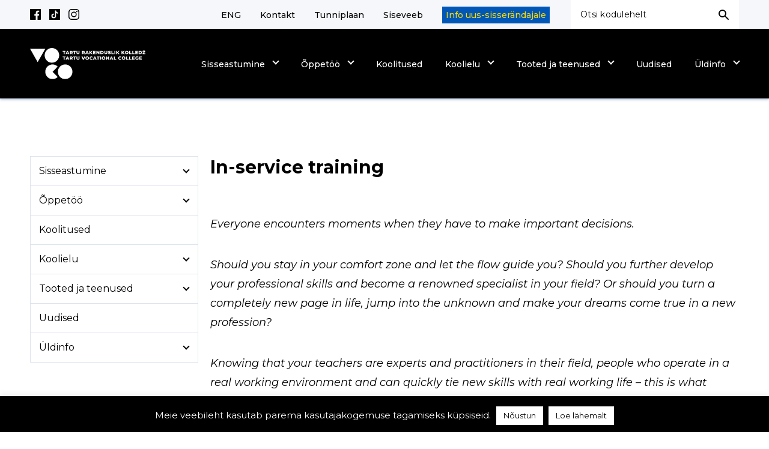

--- FILE ---
content_type: text/html; charset=UTF-8
request_url: https://voco.ee/in-service-training/
body_size: 18691
content:
<!doctype html>
<html lang="et">
  <head>
  <meta charset="utf-8">
  <meta http-equiv="x-ua-compatible" content="ie=edge">
  <meta name="viewport" content="width=device-width, initial-scale=1, shrink-to-fit=no">

  <link rel="apple-touch-icon" sizes="180x180" href="/apple-touch-icon.png">
  <link rel="icon" type="image/png" sizes="32x32" href="/favicon-32x32.png">
  <link rel="icon" type="image/png" sizes="16x16" href="/favicon-16x16.png">
  <link rel="manifest" href="/site.webmanifest">
  <link rel="mask-icon" href="/safari-pinned-tab.svg" color="#114391">
  <meta name="msapplication-TileColor" content="#2b5797">
  <meta name="theme-color" content="#ffffff">

  <link rel="preconnect" href="https://fonts.googleapis.com">
  <link rel="preconnect" href="https://fonts.gstatic.com" crossorigin>
  <link href="https://fonts.googleapis.com/css2?family=Montserrat:ital,wght@0,400;0,500;0,600;0,700;1,400;1,500;1,600;1,700&display=swap" rel="stylesheet">
  <script type="text/javascript">
/* <![CDATA[ */
(function () {
var ase = document.createElement("script");
ase.setAttribute("tw-client-key", "4dcn3c50zyzzfijxtt9nlwss");
ase.setAttribute("src", "https://chat.askly.me/cw/chat/latest.js");
document.head.appendChild(ase);
})();
/* ]]> */
</script>
<meta name='robots' content='index, follow, max-image-preview:large, max-snippet:-1, max-video-preview:-1' />

<!-- Google Tag Manager for WordPress by gtm4wp.com -->
<script data-cfasync="false" data-pagespeed-no-defer>
	var gtm4wp_datalayer_name = "dataLayer";
	var dataLayer = dataLayer || [];
</script>
<!-- End Google Tag Manager for WordPress by gtm4wp.com -->
	<!-- This site is optimized with the Yoast SEO plugin v26.6 - https://yoast.com/wordpress/plugins/seo/ -->
	<title>In-service training - Tartu Rakenduslik Kolledž</title>
	<link rel="canonical" href="https://voco.ee/in-service-training/" />
	<meta property="og:locale" content="et_EE" />
	<meta property="og:type" content="article" />
	<meta property="og:title" content="In-service training - Tartu Rakenduslik Kolledž" />
	<meta property="og:description" content="Everyone encounters moments when they have to make important decisions. Should you stay in your comfort zone and let the flow guide you? Should you further develop your professional skills and become a renowned specialist in your field? Or should you turn a completely new page in life, jump into the unknown and make your &hellip; Continued" />
	<meta property="og:url" content="https://voco.ee/in-service-training/" />
	<meta property="og:site_name" content="Tartu Rakenduslik Kolledž" />
	<meta property="article:modified_time" content="2025-01-23T12:15:47+00:00" />
	<meta property="og:image" content="https://voco.ee/wp-content/uploads/autokere-tehnik.jpg" />
	<meta name="twitter:card" content="summary_large_image" />
	<meta name="twitter:label1" content="Est. reading time" />
	<meta name="twitter:data1" content="2 minutit" />
	<script type="application/ld+json" class="yoast-schema-graph">{"@context":"https://schema.org","@graph":[{"@type":"WebPage","@id":"https://voco.ee/in-service-training/","url":"https://voco.ee/in-service-training/","name":"In-service training - Tartu Rakenduslik Kolledž","isPartOf":{"@id":"https://voco.ee/#website"},"primaryImageOfPage":{"@id":"https://voco.ee/in-service-training/#primaryimage"},"image":{"@id":"https://voco.ee/in-service-training/#primaryimage"},"thumbnailUrl":"https://voco.ee/wp-content/uploads/autokere-tehnik.jpg","datePublished":"2018-04-11T11:31:53+00:00","dateModified":"2025-01-23T12:15:47+00:00","breadcrumb":{"@id":"https://voco.ee/in-service-training/#breadcrumb"},"inLanguage":"et","potentialAction":[{"@type":"ReadAction","target":["https://voco.ee/in-service-training/"]}]},{"@type":"ImageObject","inLanguage":"et","@id":"https://voco.ee/in-service-training/#primaryimage","url":"","contentUrl":""},{"@type":"BreadcrumbList","@id":"https://voco.ee/in-service-training/#breadcrumb","itemListElement":[{"@type":"ListItem","position":1,"name":"Home","item":"https://voco.ee/"},{"@type":"ListItem","position":2,"name":"In-service training"}]},{"@type":"WebSite","@id":"https://voco.ee/#website","url":"https://voco.ee/","name":"Tartu Rakenduslik Kolledž","description":"","potentialAction":[{"@type":"SearchAction","target":{"@type":"EntryPoint","urlTemplate":"https://voco.ee/?s={search_term_string}"},"query-input":{"@type":"PropertyValueSpecification","valueRequired":true,"valueName":"search_term_string"}}],"inLanguage":"et"}]}</script>
	<!-- / Yoast SEO plugin. -->


<link rel='dns-prefetch' href='//www.googletagmanager.com' />
<link rel="alternate" title="oEmbed (JSON)" type="application/json+oembed" href="https://voco.ee/wp-json/oembed/1.0/embed?url=https%3A%2F%2Fvoco.ee%2Fin-service-training%2F" />
<link rel="alternate" title="oEmbed (XML)" type="text/xml+oembed" href="https://voco.ee/wp-json/oembed/1.0/embed?url=https%3A%2F%2Fvoco.ee%2Fin-service-training%2F&#038;format=xml" />
<style id='wp-img-auto-sizes-contain-inline-css' type='text/css'>
img:is([sizes=auto i],[sizes^="auto," i]){contain-intrinsic-size:3000px 1500px}
/*# sourceURL=wp-img-auto-sizes-contain-inline-css */
</style>
<style id='wp-emoji-styles-inline-css' type='text/css'>

	img.wp-smiley, img.emoji {
		display: inline !important;
		border: none !important;
		box-shadow: none !important;
		height: 1em !important;
		width: 1em !important;
		margin: 0 0.07em !important;
		vertical-align: -0.1em !important;
		background: none !important;
		padding: 0 !important;
	}
/*# sourceURL=wp-emoji-styles-inline-css */
</style>
<style id='wp-block-library-inline-css' type='text/css'>
:root{--wp-block-synced-color:#7a00df;--wp-block-synced-color--rgb:122,0,223;--wp-bound-block-color:var(--wp-block-synced-color);--wp-editor-canvas-background:#ddd;--wp-admin-theme-color:#007cba;--wp-admin-theme-color--rgb:0,124,186;--wp-admin-theme-color-darker-10:#006ba1;--wp-admin-theme-color-darker-10--rgb:0,107,160.5;--wp-admin-theme-color-darker-20:#005a87;--wp-admin-theme-color-darker-20--rgb:0,90,135;--wp-admin-border-width-focus:2px}@media (min-resolution:192dpi){:root{--wp-admin-border-width-focus:1.5px}}.wp-element-button{cursor:pointer}:root .has-very-light-gray-background-color{background-color:#eee}:root .has-very-dark-gray-background-color{background-color:#313131}:root .has-very-light-gray-color{color:#eee}:root .has-very-dark-gray-color{color:#313131}:root .has-vivid-green-cyan-to-vivid-cyan-blue-gradient-background{background:linear-gradient(135deg,#00d084,#0693e3)}:root .has-purple-crush-gradient-background{background:linear-gradient(135deg,#34e2e4,#4721fb 50%,#ab1dfe)}:root .has-hazy-dawn-gradient-background{background:linear-gradient(135deg,#faaca8,#dad0ec)}:root .has-subdued-olive-gradient-background{background:linear-gradient(135deg,#fafae1,#67a671)}:root .has-atomic-cream-gradient-background{background:linear-gradient(135deg,#fdd79a,#004a59)}:root .has-nightshade-gradient-background{background:linear-gradient(135deg,#330968,#31cdcf)}:root .has-midnight-gradient-background{background:linear-gradient(135deg,#020381,#2874fc)}:root{--wp--preset--font-size--normal:16px;--wp--preset--font-size--huge:42px}.has-regular-font-size{font-size:1em}.has-larger-font-size{font-size:2.625em}.has-normal-font-size{font-size:var(--wp--preset--font-size--normal)}.has-huge-font-size{font-size:var(--wp--preset--font-size--huge)}.has-text-align-center{text-align:center}.has-text-align-left{text-align:left}.has-text-align-right{text-align:right}.has-fit-text{white-space:nowrap!important}#end-resizable-editor-section{display:none}.aligncenter{clear:both}.items-justified-left{justify-content:flex-start}.items-justified-center{justify-content:center}.items-justified-right{justify-content:flex-end}.items-justified-space-between{justify-content:space-between}.screen-reader-text{border:0;clip-path:inset(50%);height:1px;margin:-1px;overflow:hidden;padding:0;position:absolute;width:1px;word-wrap:normal!important}.screen-reader-text:focus{background-color:#ddd;clip-path:none;color:#444;display:block;font-size:1em;height:auto;left:5px;line-height:normal;padding:15px 23px 14px;text-decoration:none;top:5px;width:auto;z-index:100000}html :where(.has-border-color){border-style:solid}html :where([style*=border-top-color]){border-top-style:solid}html :where([style*=border-right-color]){border-right-style:solid}html :where([style*=border-bottom-color]){border-bottom-style:solid}html :where([style*=border-left-color]){border-left-style:solid}html :where([style*=border-width]){border-style:solid}html :where([style*=border-top-width]){border-top-style:solid}html :where([style*=border-right-width]){border-right-style:solid}html :where([style*=border-bottom-width]){border-bottom-style:solid}html :where([style*=border-left-width]){border-left-style:solid}html :where(img[class*=wp-image-]){height:auto;max-width:100%}:where(figure){margin:0 0 1em}html :where(.is-position-sticky){--wp-admin--admin-bar--position-offset:var(--wp-admin--admin-bar--height,0px)}@media screen and (max-width:600px){html :where(.is-position-sticky){--wp-admin--admin-bar--position-offset:0px}}
/*# sourceURL=/wp-includes/css/dist/block-library/common.min.css */
</style>
<link rel='stylesheet' id='contact-form-7-css' href='https://voco.ee/wp-content/plugins/contact-form-7/includes/css/styles.css?ver=6.1.4' type='text/css' media='all' />
<link rel='stylesheet' id='cookie-law-info-css' href='https://voco.ee/wp-content/plugins/cookie-law-info/legacy/public/css/cookie-law-info-public.css?ver=3.3.8' type='text/css' media='all' />
<link rel='stylesheet' id='cookie-law-info-gdpr-css' href='https://voco.ee/wp-content/plugins/cookie-law-info/legacy/public/css/cookie-law-info-gdpr.css?ver=3.3.8' type='text/css' media='all' />
<link rel='stylesheet' id='wpdreams-ajaxsearchpro-instances-css' href='https://voco.ee/wp-content/uploads/asp_upload/style.instances-ho-is-po-no-da-au-se-is.css?ver=BrjoFI' type='text/css' media='all' />
<link rel='stylesheet' id='sage/main.css-css' href='https://voco.ee/wp-content/themes/theme-khk/dist/styles/main_d18e0399.css' type='text/css' media='all' />
<!--n2css--><!--n2js--><script type="text/javascript" src="https://voco.ee/wp-includes/js/jquery/jquery.min.js?ver=3.7.1" id="jquery-core-js"></script>
<script type="text/javascript" src="https://voco.ee/wp-includes/js/jquery/jquery-migrate.min.js?ver=3.4.1" id="jquery-migrate-js"></script>
<script type="text/javascript" id="smaily-js-extra">
/* <![CDATA[ */
var smaily = {"ajax_url":"https://voco.ee/wp-admin/admin-ajax.php"};
//# sourceURL=smaily-js-extra
/* ]]> */
</script>
<script type="text/javascript" src="https://voco.ee/wp-content/plugins/sendsmaily-subscription-opt-in-form/js/default.js?ver=6.9" id="smaily-js"></script>
<script type="text/javascript" id="cookie-law-info-js-extra">
/* <![CDATA[ */
var Cli_Data = {"nn_cookie_ids":[],"cookielist":[],"non_necessary_cookies":[],"ccpaEnabled":"","ccpaRegionBased":"","ccpaBarEnabled":"","strictlyEnabled":["necessary","obligatoire"],"ccpaType":"gdpr","js_blocking":"","custom_integration":"","triggerDomRefresh":"","secure_cookies":""};
var cli_cookiebar_settings = {"animate_speed_hide":"500","animate_speed_show":"500","background":"#000000","border":"#b1a6a6c2","border_on":"","button_1_button_colour":"#ffffff","button_1_button_hover":"#cccccc","button_1_link_colour":"#000000","button_1_as_button":"1","button_1_new_win":"","button_2_button_colour":"#ffffff","button_2_button_hover":"#cccccc","button_2_link_colour":"#000000","button_2_as_button":"1","button_2_hidebar":"1","button_3_button_colour":"#000","button_3_button_hover":"#000000","button_3_link_colour":"#fff","button_3_as_button":"1","button_3_new_win":"","button_4_button_colour":"#000","button_4_button_hover":"#000000","button_4_link_colour":"#fff","button_4_as_button":"1","button_7_button_colour":"#61a229","button_7_button_hover":"#4e8221","button_7_link_colour":"#fff","button_7_as_button":"1","button_7_new_win":"","font_family":"inherit","header_fix":"","notify_animate_hide":"1","notify_animate_show":"","notify_div_id":"#cookie-law-info-bar","notify_position_horizontal":"right","notify_position_vertical":"bottom","scroll_close":"","scroll_close_reload":"","accept_close_reload":"","reject_close_reload":"","showagain_tab":"","showagain_background":"#fff","showagain_border":"#000","showagain_div_id":"#cookie-law-info-again","showagain_x_position":"100px","text":"#ffffff","show_once_yn":"","show_once":"10000","logging_on":"","as_popup":"","popup_overlay":"1","bar_heading_text":"","cookie_bar_as":"banner","popup_showagain_position":"bottom-right","widget_position":"right"};
var log_object = {"ajax_url":"https://voco.ee/wp-admin/admin-ajax.php"};
//# sourceURL=cookie-law-info-js-extra
/* ]]> */
</script>
<script type="text/javascript" src="https://voco.ee/wp-content/plugins/cookie-law-info/legacy/public/js/cookie-law-info-public.js?ver=3.3.8" id="cookie-law-info-js"></script>

<!-- Google tag (gtag.js) snippet added by Site Kit -->
<!-- Google Analytics snippet added by Site Kit -->
<script type="text/javascript" src="https://www.googletagmanager.com/gtag/js?id=GT-57S47JG" id="google_gtagjs-js" async></script>
<script type="text/javascript" id="google_gtagjs-js-after">
/* <![CDATA[ */
window.dataLayer = window.dataLayer || [];function gtag(){dataLayer.push(arguments);}
gtag("set","linker",{"domains":["voco.ee"]});
gtag("js", new Date());
gtag("set", "developer_id.dZTNiMT", true);
gtag("config", "GT-57S47JG");
//# sourceURL=google_gtagjs-js-after
/* ]]> */
</script>
<link rel="https://api.w.org/" href="https://voco.ee/wp-json/" /><link rel="alternate" title="JSON" type="application/json" href="https://voco.ee/wp-json/wp/v2/pages/58308" /><link rel="EditURI" type="application/rsd+xml" title="RSD" href="https://voco.ee/xmlrpc.php?rsd" />
<meta name="generator" content="WordPress 6.9" />
<link rel='shortlink' href='https://voco.ee/?p=58308' />
<meta name="generator" content="Site Kit by Google 1.167.0" />
<!-- Google Tag Manager for WordPress by gtm4wp.com -->
<!-- GTM Container placement set to footer -->
<script data-cfasync="false" data-pagespeed-no-defer>
	var dataLayer_content = {"pagePostType":"page","pagePostType2":"single-page","pagePostAuthor":"andrei"};
	dataLayer.push( dataLayer_content );
</script>
<script data-cfasync="false" data-pagespeed-no-defer>
(function(w,d,s,l,i){w[l]=w[l]||[];w[l].push({'gtm.start':
new Date().getTime(),event:'gtm.js'});var f=d.getElementsByTagName(s)[0],
j=d.createElement(s),dl=l!='dataLayer'?'&l='+l:'';j.async=true;j.src=
'//www.googletagmanager.com/gtm.js?id='+i+dl;f.parentNode.insertBefore(j,f);
})(window,document,'script','dataLayer','GTM-5SDHWBK');
</script>
<!-- End Google Tag Manager for WordPress by gtm4wp.com -->
<!-- Meta Pixel Code -->
<script type='text/javascript'>
!function(f,b,e,v,n,t,s){if(f.fbq)return;n=f.fbq=function(){n.callMethod?
n.callMethod.apply(n,arguments):n.queue.push(arguments)};if(!f._fbq)f._fbq=n;
n.push=n;n.loaded=!0;n.version='2.0';n.queue=[];t=b.createElement(e);t.async=!0;
t.src=v;s=b.getElementsByTagName(e)[0];s.parentNode.insertBefore(t,s)}(window,
document,'script','https://connect.facebook.net/en_US/fbevents.js');
</script>
<!-- End Meta Pixel Code -->
<script type='text/javascript'>var url = window.location.origin + '?ob=open-bridge';
            fbq('set', 'openbridge', '2439777936260810', url);
fbq('init', '2439777936260810', {}, {
    "agent": "wordpress-6.9-4.1.5"
})</script><script type='text/javascript'>
    fbq('track', 'PageView', []);
  </script>            <style type="text/css">
                <!--
                @font-face {
                    font-family: 'asppsicons2';
                    src: url('https://voco.ee/wp-content/plugins/ajax-search-pro/css/fonts/icons/icons2.eot');
                    src: url('https://voco.ee/wp-content/plugins/ajax-search-pro/css/fonts/icons/icons2.eot?#iefix') format('embedded-opentype'),
                    url('https://voco.ee/wp-content/plugins/ajax-search-pro/css/fonts/icons/icons2.woff2') format('woff2'),
                    url('https://voco.ee/wp-content/plugins/ajax-search-pro/css/fonts/icons/icons2.woff') format('woff'),
                    url('https://voco.ee/wp-content/plugins/ajax-search-pro/css/fonts/icons/icons2.ttf') format('truetype'),
                    url('https://voco.ee/wp-content/plugins/ajax-search-pro/css/fonts/icons/icons2.svg#icons') format('svg');
                    font-weight: normal;
                    font-style: normal;
                }
                                .asp_m{height: 0;}                -->
            </style>
                        <script type="text/javascript">
                if ( typeof _ASP !== "undefined" && _ASP !== null && typeof _ASP.initialize !== "undefined" )
                    _ASP.initialize();
            </script>
            </head>
  <body class="wp-singular page-template page-template-resources page-template-template-static-sidebar page-template-resourcesviewstemplate-static-sidebar page page-id-58308 wp-theme-theme-khk in-service-training">
    <!--[if gte IE 9]><!-->
<script>
  // SVG spritesheet include
  (function(){
    var xhr = new XMLHttpRequest();
    xhr.onreadystatechange = function(){
      if (xhr.readyState == 4 && xhr.status == 200){
        var div = document.createElement("div");
        div.style.display = "none";
        div.classList.add("SvgSprites");
        div.innerHTML = xhr.responseText;
        document.body.insertBefore(div, document.body.childNodes[0]);
      } else if (xhr.readyState == 4) {
        console.log('Fetching spritesheet failed with status: ' + xhr.status)
      }
    }
    xhr.open("GET", "https://voco.ee/wp-content/themes/theme-khk/dist/svg-sprites/sprites_4fa0e3dbfcb1763c4a10.svg", true);
    xhr.send();
  })()
</script>
<!--<![endif]-->        <header class="header">

  <div class="header_desktop">
    <div class="topBar">
  <div class="container">
    <div class="topBar_content">
      <div class="topBar_left">
        <div class="socialIcons socialIcons-dark">
      <a href="https://www.facebook.com/tartuvoco/"
       class="socialIcons_icon"
       target="_blank">
      <div class="ScalingSvg ScalingSvg-facebook">
  <svg class="ScalingSvg_shape">
    <use xmlns:xlink="http://www.w3.org/1999/xlink" xlink:href="#facebook"></use>
  </svg>
</div>
    </a>
        <a href="https://www.tiktok.com/@tartuvoco"
       class="socialIcons_icon"
       target="_blank">
      <div class="ScalingSvg ScalingSvg-tiktok">
  <svg class="ScalingSvg_shape">
    <use xmlns:xlink="http://www.w3.org/1999/xlink" xlink:href="#tiktok"></use>
  </svg>
</div>
    </a>
        <a href="https://www.instagram.com/tartuvoco/"
       class="socialIcons_icon"
       target="_blank">
      <div class="ScalingSvg ScalingSvg-instagram">
  <svg class="ScalingSvg_shape">
    <use xmlns:xlink="http://www.w3.org/1999/xlink" xlink:href="#instagram"></use>
  </svg>
</div>
    </a>
  </div>
      </div>
      <div class="topBar_right">
        <nav class="topBar_menu">
                      <div class="menu-top-menu-container"><ul id="menu-top-menu" class="mainMenu"><li id="menu-item-66541" class="menu-item menu-item-type-custom menu-item-object-custom menu-item-66541"><a href="https://en.voco.ee/">ENG</a></li>
<li id="menu-item-64357" class="menu-item menu-item-type-post_type menu-item-object-page menu-item-64357"><a href="https://voco.ee/kontakt/">Kontakt</a></li>
<li id="menu-item-64358" class="menu-item menu-item-type-post_type menu-item-object-page menu-item-64358"><a href="https://voco.ee/tunniplaan/">Tunniplaan</a></li>
<li id="menu-item-64359" class="menu-item menu-item-type-custom menu-item-object-custom menu-item-64359"><a target="_blank" href="https://siseveeb.voco.ee/">Siseveeb</a></li>
<li id="menu-item-67867" class="highlight menu-item menu-item-type-post_type menu-item-object-page menu-item-67867"><a href="https://voco.ee/ua/">Info uus-sisserändajale</a></li>
</ul></div>
                  </nav>
        <div class="topBar_search">
          <form class="searchForm"
      role="search"
      method="get"
      action="https://voco.ee/">
  <label>
    <span class="screen-reader-text">
      Otsi kodulehelt
    </span>
    <input class="searchForm_field"
           type="search"
           placeholder="Otsi kodulehelt"
           value=""
           name="s"/>
  </label>
  <button class="searchForm_submit"
          type="submit">
    <span class="searchForm_icon">
      <div class="ScalingSvg ScalingSvg-magnifier">
  <svg class="ScalingSvg_shape">
    <use xmlns:xlink="http://www.w3.org/1999/xlink" xlink:href="#magnifier"></use>
  </svg>
</div>
    </span>
  </button>
</form>

        </div>
      </div>
    </div>
  </div>
</div>

      </div>

  <div class="navBar">
  <div class="container">
    <div class="navBar_content">
      <div class="navBar_left">
        <a href="https://voco.ee/" class="navBar_logo">
          <img src="https://voco.ee/wp-content/uploads/VOCO-Logo.svg"
               alt="Tartu Rakenduslik Kolledž">
        </a>
      </div>
      <div class="navBar_right">
        <nav class="navBar_menu">
                      <div class="menu-peamenuu-container"><ul id="menu-peamenuu-1" class="mainMenu"><li class="menu-item menu-item-type-post_type menu-item-object-page menu-item-has-children menu-item-30"><a href="https://voco.ee/sisseastumine/">Sisseastumine</a>
<ul class="sub-menu">
	<li class="menu-item menu-item-type-custom menu-item-object-custom menu-item-68795"><a href="https://voco.ee/sisseastumine/">Sisseastumine</a></li>
	<li class="menu-item menu-item-type-post_type_archive menu-item-object-study menu-item-64333"><a href="https://voco.ee/sisseastumine/erialad/">Erialad</a></li>
	<li class="menu-item menu-item-type-post_type menu-item-object-page menu-item-75692"><a href="https://voco.ee/tookohapohine-ope/">Töökohapõhine õpe</a></li>
	<li class="menu-item menu-item-type-post_type menu-item-object-page menu-item-has-children menu-item-71976"><a href="https://voco.ee/kutsevalikuope/">Kutsevalikuõpe</a>
	<ul class="sub-menu">
		<li class="menu-item menu-item-type-post_type menu-item-object-page menu-item-63369"><a href="https://voco.ee/sisseastumine/kutsevalikuope/">Kutsevalikuõpe 25/26</a></li>
		<li class="menu-item menu-item-type-post_type menu-item-object-page menu-item-71961"><a href="https://voco.ee/ua/">KVÕ uus-sisserändajale</a></li>
	</ul>
</li>
	<li class="menu-item menu-item-type-post_type menu-item-object-page menu-item-62742"><a href="https://voco.ee/sisseastumine/oppeliigid/">Õppeliigid</a></li>
	<li class="menu-item menu-item-type-post_type menu-item-object-page menu-item-32"><a href="https://voco.ee/sisseastumine/oppimisvoimalused/">Õppevormid</a></li>
	<li class="menu-item menu-item-type-post_type menu-item-object-page menu-item-34"><a href="https://voco.ee/sisseastumine/vastuvotu-kord/">Vastuvõtmise kord</a></li>
	<li class="menu-item menu-item-type-post_type menu-item-object-page menu-item-63334"><a href="https://voco.ee/sisseastumine/pohihariduseta-22-oppijad/">Põhihariduseta 22+ õppijad</a></li>
	<li class="menu-item menu-item-type-post_type menu-item-object-page menu-item-1218"><a href="https://voco.ee/sisseastumine/hev-oppijale/">Toevajadusega õppijale</a></li>
	<li class="menu-item menu-item-type-post_type menu-item-object-page menu-item-1395"><a href="https://voco.ee/sisseastumine/karjaari-ja-oppenoustamine/">Karjääri- ja õppenõustamine</a></li>
	<li class="menu-item menu-item-type-post_type menu-item-object-page menu-item-31"><a href="https://voco.ee/sisseastumine/kkk/">KKK</a></li>
</ul>
</li>
<li class="menu-item menu-item-type-post_type menu-item-object-page menu-item-has-children menu-item-36"><a href="https://voco.ee/oppetoo/">Õppetöö</a>
<ul class="sub-menu">
	<li class="menu-item menu-item-type-custom menu-item-object-custom menu-item-68796"><a href="https://voco.ee/oppetoo/">Õppetöö</a></li>
	<li class="menu-item menu-item-type-post_type menu-item-object-page menu-item-76413"><a href="https://voco.ee/kirjalike-toode-vormistamise-juhend/">Kirjalike tööde vormistamise juhend</a></li>
	<li class="menu-item menu-item-type-post_type menu-item-object-page menu-item-59585"><a href="https://voco.ee/sessioonoppe-ajad/">Sessioonõppe ajad</a></li>
	<li class="menu-item menu-item-type-post_type menu-item-object-page menu-item-57877"><a href="https://voco.ee/oppetoo/oppekavad/">Õppekavad</a></li>
	<li class="menu-item menu-item-type-post_type menu-item-object-page menu-item-66781"><a href="https://voco.ee/oppetoo/praktika-ja-oppimine-valismaal/">Praktika ja õppimine välismaal</a></li>
	<li class="menu-item menu-item-type-post_type menu-item-object-page menu-item-75136"><a href="https://voco.ee/oppetoo/mikrotik-akadeemia/">MikroTik Akadeemia</a></li>
	<li class="menu-item menu-item-type-post_type menu-item-object-page menu-item-1287"><a href="https://voco.ee/oppetoo/vota/">VÕTA</a></li>
</ul>
</li>
<li class="menu-item menu-item-type-custom menu-item-object-custom menu-item-68789"><a href="https://koolitused.voco.ee/">Koolitused</a></li>
<li class="menu-item menu-item-type-custom menu-item-object-custom menu-item-has-children menu-item-64646"><a href="#">Koolielu</a>
<ul class="sub-menu">
	<li class="menu-item menu-item-type-post_type menu-item-object-page menu-item-76087"><a href="https://voco.ee/avatud-oskuste-ohtu/">AVATUD OSKUSTE ÕHTU | 20.11.2025</a></li>
	<li class="menu-item menu-item-type-post_type menu-item-object-page menu-item-has-children menu-item-1493"><a href="https://voco.ee/koolielu/toetavad-teenused/">Toetavad teenused</a>
	<ul class="sub-menu">
		<li class="menu-item menu-item-type-custom menu-item-object-custom menu-item-70071"><a href="https://voco.ee/koolielu/toetavad-teenused/">Toetavad teenused</a></li>
		<li class="menu-item menu-item-type-post_type menu-item-object-page menu-item-1494"><a href="https://voco.ee/koolielu/toetavad-teenused/arstiabi/">Arstiabi</a></li>
		<li class="menu-item menu-item-type-post_type menu-item-object-page menu-item-1495"><a href="https://voco.ee/koolielu/toetavad-teenused/haldustalitus/">Haldusteenistus</a></li>
		<li class="menu-item menu-item-type-post_type menu-item-object-page menu-item-1497"><a href="https://voco.ee/koolielu/toetavad-teenused/raamatukogu/">Raamatukogu</a></li>
		<li class="menu-item menu-item-type-post_type menu-item-object-page menu-item-1498"><a href="https://voco.ee/koolielu/toetavad-teenused/it-teenistus/">IT-teenistus</a></li>
		<li class="menu-item menu-item-type-post_type menu-item-object-page menu-item-1499"><a href="https://voco.ee/koolielu/toetavad-teenused/kantselei/">Kantselei</a></li>
		<li class="menu-item menu-item-type-post_type menu-item-object-page menu-item-1503"><a href="https://voco.ee/koolielu/toetavad-teenused/sport/">Sport</a></li>
	</ul>
</li>
	<li class="menu-item menu-item-type-post_type menu-item-object-page menu-item-1496"><a href="https://voco.ee/koolielu/toetavad-teenused/huvitegevus/">Huvitegevus</a></li>
	<li class="menu-item menu-item-type-post_type menu-item-object-page menu-item-1502"><a href="https://voco.ee/koolielu/toetavad-teenused/opilasprojektid/">Õpilasprojektid</a></li>
	<li class="menu-item menu-item-type-post_type menu-item-object-page menu-item-58242"><a href="https://voco.ee/koolielu/tugikeskus/">Tugikeskus</a></li>
	<li class="menu-item menu-item-type-post_type menu-item-object-page menu-item-has-children menu-item-1501"><a href="https://voco.ee/koolielu/opilasesindus/">Õpilasesindus</a>
	<ul class="sub-menu">
		<li class="menu-item menu-item-type-custom menu-item-object-custom menu-item-70072"><a href="https://voco.ee/koolielu/opilasesindus/">Õpilasesindus</a></li>
		<li class="menu-item menu-item-type-post_type menu-item-object-page menu-item-1553"><a href="https://voco.ee/koolielu/opilasesindus/pohikiri/">Põhikiri</a></li>
		<li class="menu-item menu-item-type-post_type menu-item-object-page menu-item-1554"><a href="https://voco.ee/koolielu/opilasesindus/liitu-esindusega/">Liitu esindusega</a></li>
	</ul>
</li>
	<li class="menu-item menu-item-type-post_type menu-item-object-page menu-item-has-children menu-item-1357"><a href="https://voco.ee/koolielu/opilaskodu/">Õpilaskodu</a>
	<ul class="sub-menu">
		<li class="menu-item menu-item-type-custom menu-item-object-custom menu-item-70073"><a href="https://voco.ee/koolielu/opilaskodu/">Õpilaskodu</a></li>
		<li class="menu-item menu-item-type-post_type menu-item-object-page menu-item-1551"><a href="https://voco.ee/koolielu/opilaskodu/info-kohataotlejale/">Info kohataotlejale</a></li>
		<li class="menu-item menu-item-type-post_type menu-item-object-page menu-item-1550"><a href="https://voco.ee/koolielu/opilaskodu/vajalikud-materjalid/">Vajalikud materjalid</a></li>
		<li class="menu-item menu-item-type-post_type menu-item-object-page menu-item-1549"><a href="https://voco.ee/koolielu/opilaskodu/kopli-1c/">Kopli 1C</a></li>
		<li class="menu-item menu-item-type-post_type menu-item-object-page menu-item-1548"><a href="https://voco.ee/koolielu/opilaskodu/pollu-11c/">Põllu 11C</a></li>
	</ul>
</li>
	<li class="menu-item menu-item-type-post_type menu-item-object-page menu-item-1289"><a href="https://voco.ee/koolielu/toetused/">Toetused</a></li>
</ul>
</li>
<li class="menu-item menu-item-type-post_type menu-item-object-page menu-item-has-children menu-item-1628"><a href="https://voco.ee/koolielu/tooted-ja-teenused/">Tooted ja teenused</a>
<ul class="sub-menu">
	<li class="menu-item menu-item-type-custom menu-item-object-custom menu-item-68797"><a href="https://voco.ee/koolielu/tooted-ja-teenused/">Tooted ja teenused</a></li>
	<li class="menu-item menu-item-type-custom menu-item-object-custom menu-item-56997"><a target="_blank" href="https://koolitused.voco.ee/">Koolitused</a></li>
	<li class="menu-item menu-item-type-post_type menu-item-object-page menu-item-59935"><a href="https://voco.ee/koolielu/tooted-ja-teenused/kliendikaart/">Kliendikaart</a></li>
	<li class="menu-item menu-item-type-post_type menu-item-object-page menu-item-1629"><a href="https://voco.ee/koolielu/tooted-ja-teenused/autoremont/">Autoremont</a></li>
	<li class="menu-item menu-item-type-post_type menu-item-object-page menu-item-1655"><a href="https://voco.ee/koolielu/tooted-ja-teenused/ehitus-puit-metall/">Ehitus-puit-metall</a></li>
	<li class="menu-item menu-item-type-custom menu-item-object-custom menu-item-1692"><a target="_blank" href="https://hotell.voco.ee/">Hotell</a></li>
	<li class="menu-item menu-item-type-post_type menu-item-object-page menu-item-57625"><a href="https://voco.ee/koolielu/tooted-ja-teenused/iluhoolitsused/">Iluhoolitsused ja juuksuriteenused</a></li>
	<li class="menu-item menu-item-type-post_type menu-item-object-page menu-item-1694"><a href="https://voco.ee/koolielu/tooted-ja-teenused/pesumaja/">Pesumaja</a></li>
	<li class="menu-item menu-item-type-post_type menu-item-object-page menu-item-1695"><a href="https://voco.ee/koolielu/tooted-ja-teenused/ratsepatoo/">Rätsepatöö</a></li>
	<li class="menu-item menu-item-type-post_type menu-item-object-page menu-item-1696"><a href="https://voco.ee/koolielu/tooted-ja-teenused/ruumide-rent/">Ruumide rent</a></li>
	<li class="menu-item menu-item-type-post_type menu-item-object-page menu-item-1697"><a href="https://voco.ee/koolielu/tooted-ja-teenused/spordibaasid/">Spordibaasid</a></li>
	<li class="menu-item menu-item-type-post_type menu-item-object-page menu-item-has-children menu-item-70255"><a href="https://voco.ee/koolielu/tooted-ja-teenused/toitlustus/">Toitlustus</a>
	<ul class="sub-menu">
		<li class="menu-item menu-item-type-post_type menu-item-object-page menu-item-70065"><a href="https://voco.ee/koolielu/tooted-ja-teenused/toitlustus/toitlustuse-hinnakiri/">Toitlustuse hinnakiri</a></li>
	</ul>
</li>
</ul>
</li>
<li class="menu-item menu-item-type-post_type menu-item-object-page menu-item-39"><a href="https://voco.ee/uudised/">Uudised</a></li>
<li class="menu-item menu-item-type-post_type menu-item-object-page menu-item-has-children menu-item-699"><a href="https://voco.ee/uldinfo/">Üldinfo</a>
<ul class="sub-menu">
	<li class="menu-item menu-item-type-custom menu-item-object-custom menu-item-68799"><a href="https://voco.ee/uldinfo/">Üldinfo</a></li>
	<li class="menu-item menu-item-type-post_type menu-item-object-page menu-item-has-children menu-item-1818"><a href="https://voco.ee/uldinfo/dokumendid/">Dokumendid</a>
	<ul class="sub-menu">
		<li class="menu-item menu-item-type-custom menu-item-object-custom menu-item-70077"><a href="https://voco.ee/uldinfo/dokumendid/">Dokumendid</a></li>
		<li class="menu-item menu-item-type-post_type menu-item-object-page menu-item-71087"><a href="https://voco.ee/uldinfo/dokumendid/arengukava-2024-2028/">Arengukava 2024-2028</a></li>
		<li class="menu-item menu-item-type-post_type menu-item-object-page menu-item-1816"><a href="https://voco.ee/uldinfo/dokumendid/pohimaarus/">Põhimäärus</a></li>
	</ul>
</li>
	<li class="menu-item menu-item-type-post_type menu-item-object-page menu-item-76144"><a href="https://voco.ee/koolidele/">Üldhariduskoolidele</a></li>
	<li class="menu-item menu-item-type-post_type menu-item-object-page menu-item-1815"><a href="https://voco.ee/uldinfo/dokumendid/hankeplaanid/">Hanked ja hankeplaanid</a></li>
	<li class="menu-item menu-item-type-post_type menu-item-object-page menu-item-700"><a href="https://voco.ee/uldinfo/kooli-juhtimine/">Kooli juhtimine</a></li>
	<li class="menu-item menu-item-type-post_type menu-item-object-page menu-item-has-children menu-item-1808"><a href="https://voco.ee/uldinfo/meie-autahvel/">Meie autahvel</a>
	<ul class="sub-menu">
		<li class="menu-item menu-item-type-custom menu-item-object-custom menu-item-70076"><a href="https://voco.ee/uldinfo/meie-autahvel/">Meie autahvel</a></li>
		<li class="menu-item menu-item-type-post_type menu-item-object-page menu-item-1812"><a href="https://voco.ee/uldinfo/meie-autahvel/aasta-opetajad/">Tunnustatud õpetajad</a></li>
		<li class="menu-item menu-item-type-post_type menu-item-object-page menu-item-1813"><a href="https://voco.ee/uldinfo/meie-autahvel/meie-meister/">Meie Meister</a></li>
	</ul>
</li>
	<li class="menu-item menu-item-type-post_type menu-item-object-page menu-item-1807"><a href="https://voco.ee/uldinfo/sumboolika/">Sümboolika</a></li>
	<li class="menu-item menu-item-type-custom menu-item-object-custom menu-item-58108"><a href="https://voco.ee/kontakt">Töötajad</a></li>
	<li class="menu-item menu-item-type-post_type menu-item-object-page menu-item-has-children menu-item-1819"><a href="https://voco.ee/uldinfo/tule-toole/">Tule tööle</a>
	<ul class="sub-menu">
		<li class="menu-item menu-item-type-custom menu-item-object-custom menu-item-70075"><a href="https://voco.ee/uldinfo/tule-toole/">Tule tööle</a></li>
		<li class="menu-item menu-item-type-post_type menu-item-object-page menu-item-1805"><a href="https://voco.ee/uldinfo/tule-toole/kolleegid-toost/">Kolleegid tööst</a></li>
		<li class="menu-item menu-item-type-post_type menu-item-object-page menu-item-1804"><a href="https://voco.ee/uldinfo/tule-toole/karjaar-opetajana/">Karjäär õpetajana</a></li>
		<li class="menu-item menu-item-type-post_type menu-item-object-page menu-item-1803"><a href="https://voco.ee/uldinfo/tule-toole/vabad-tookohad/">Vabad töökohad</a></li>
	</ul>
</li>
	<li class="menu-item menu-item-type-post_type menu-item-object-page menu-item-2014"><a href="https://voco.ee/uldinfo/partnerid/">Partnerid</a></li>
	<li class="menu-item menu-item-type-post_type menu-item-object-page menu-item-2012"><a href="https://voco.ee/uldinfo/tooandjale/">Tööandjale</a></li>
	<li class="menu-item menu-item-type-post_type menu-item-object-page menu-item-has-children menu-item-2011"><a href="https://voco.ee/uldinfo/projektid/">Projektid</a>
	<ul class="sub-menu">
		<li class="menu-item menu-item-type-custom menu-item-object-custom menu-item-70074"><a href="https://voco.ee/uldinfo/projektid/">Projektid</a></li>
		<li class="menu-item menu-item-type-post_type menu-item-object-page menu-item-59334"><a href="https://voco.ee/uldinfo/projektid/erasmus-ka1-opirandeprojektid/">Erasmus+ KA1 õpirändeprojektid</a></li>
		<li class="menu-item menu-item-type-post_type menu-item-object-page menu-item-59333"><a href="https://voco.ee/uldinfo/projektid/erasmus-ka2-koostooprojektid/">Erasmus+ KA2 koostööprojektid</a></li>
		<li class="menu-item menu-item-type-post_type menu-item-object-page menu-item-59332"><a href="https://voco.ee/uldinfo/projektid/erasmus-ka3-uuendussiirdeprojektid/">Erasmus+ KA3 uuendussiirdeprojektid</a></li>
		<li class="menu-item menu-item-type-post_type menu-item-object-page menu-item-59336"><a href="https://voco.ee/uldinfo/projektid/interreg/">Interreg</a></li>
		<li class="menu-item menu-item-type-post_type menu-item-object-page menu-item-66489"><a href="https://voco.ee/uldinfo/projektid/emp-ja-norra-toetused-2014-2021/">EMP ja Norra toetused 2014-2021</a></li>
		<li class="menu-item menu-item-type-post_type menu-item-object-page menu-item-59335"><a href="https://voco.ee/uldinfo/projektid/euroopa-sotsiaalfondi-esf-projektid/">Euroopa Sotsiaalfondi (ESF) projektid</a></li>
		<li class="menu-item menu-item-type-post_type menu-item-object-page menu-item-71541"><a href="https://voco.ee/taaste-ja-vastupidavusrahastu-projektid/">Taaste- ja vastupidavusrahastu projektid</a></li>
		<li class="menu-item menu-item-type-post_type menu-item-object-page menu-item-66727"><a href="https://voco.ee/uldinfo/projektid/haridus-ja-teadusministeeriumi-projektid/">Haridus- ja Teadusministeeriumi projektid</a></li>
		<li class="menu-item menu-item-type-post_type menu-item-object-page menu-item-62427"><a href="https://voco.ee/uldinfo/projektid/keskkonnainvesteeringute-keskuse-projektid/">Keskkonnainvesteeringute Keskuse projektid</a></li>
		<li class="menu-item menu-item-type-post_type menu-item-object-page menu-item-2010"><a href="https://voco.ee/uldinfo/innovatsioonikool/">Innovatsioonikool</a></li>
	</ul>
</li>
</ul>
</li>
</ul></div>
                  </nav>
      </div>
    </div>
  </div>
</div>

  <div class="header_mobile">
    <div class="burger js-mobileMenuButton">
  <a href="#mainMobileMenu"
     class="burger_button"
     data-bs-toggle="overMenu">
    <span class="burger_bar burger_bar-1"></span>
    <span class="burger_bar burger_bar-2"></span>
    <span class="burger_bar burger_bar-3"></span>
  </a>
</div>

<div id="mainMobileMenu"
     class="overMenu js-overMenu"
     tabindex="-1">
  <div class="overMenu_dialog js-overMenu_dialog">
    <div class="overMenu_logo">
      <a href="https://voco.ee/">
        <img src="https://voco.ee/wp-content/uploads/VOCO-Logo.svg"
             alt="Tartu Rakenduslik Kolledž">
      </a>
    </div>

          <div class="overMenu_menu">
        <a href="#"
           class="mobileMenu_back js-mobileMenu_back">
          Tagasi
        </a>

                  <div class="menu-peamenuu-container"><ul id="menu-peamenuu-2" class="mobileMenu js-mobileMenu"><li class="menu-item menu-item-type-post_type menu-item-object-page menu-item-has-children menu-item-30"><a href="https://voco.ee/sisseastumine/">Sisseastumine</a>
<ul class="sub-menu">
	<li class="menu-item menu-item-type-custom menu-item-object-custom menu-item-68795"><a href="https://voco.ee/sisseastumine/">Sisseastumine</a></li>
	<li class="menu-item menu-item-type-post_type_archive menu-item-object-study menu-item-64333"><a href="https://voco.ee/sisseastumine/erialad/">Erialad</a></li>
	<li class="menu-item menu-item-type-post_type menu-item-object-page menu-item-75692"><a href="https://voco.ee/tookohapohine-ope/">Töökohapõhine õpe</a></li>
	<li class="menu-item menu-item-type-post_type menu-item-object-page menu-item-has-children menu-item-71976"><a href="https://voco.ee/kutsevalikuope/">Kutsevalikuõpe</a>
	<ul class="sub-menu">
		<li class="menu-item menu-item-type-post_type menu-item-object-page menu-item-63369"><a href="https://voco.ee/sisseastumine/kutsevalikuope/">Kutsevalikuõpe 25/26</a></li>
		<li class="menu-item menu-item-type-post_type menu-item-object-page menu-item-71961"><a href="https://voco.ee/ua/">KVÕ uus-sisserändajale</a></li>
	</ul>
</li>
	<li class="menu-item menu-item-type-post_type menu-item-object-page menu-item-62742"><a href="https://voco.ee/sisseastumine/oppeliigid/">Õppeliigid</a></li>
	<li class="menu-item menu-item-type-post_type menu-item-object-page menu-item-32"><a href="https://voco.ee/sisseastumine/oppimisvoimalused/">Õppevormid</a></li>
	<li class="menu-item menu-item-type-post_type menu-item-object-page menu-item-34"><a href="https://voco.ee/sisseastumine/vastuvotu-kord/">Vastuvõtmise kord</a></li>
	<li class="menu-item menu-item-type-post_type menu-item-object-page menu-item-63334"><a href="https://voco.ee/sisseastumine/pohihariduseta-22-oppijad/">Põhihariduseta 22+ õppijad</a></li>
	<li class="menu-item menu-item-type-post_type menu-item-object-page menu-item-1218"><a href="https://voco.ee/sisseastumine/hev-oppijale/">Toevajadusega õppijale</a></li>
	<li class="menu-item menu-item-type-post_type menu-item-object-page menu-item-1395"><a href="https://voco.ee/sisseastumine/karjaari-ja-oppenoustamine/">Karjääri- ja õppenõustamine</a></li>
	<li class="menu-item menu-item-type-post_type menu-item-object-page menu-item-31"><a href="https://voco.ee/sisseastumine/kkk/">KKK</a></li>
</ul>
</li>
<li class="menu-item menu-item-type-post_type menu-item-object-page menu-item-has-children menu-item-36"><a href="https://voco.ee/oppetoo/">Õppetöö</a>
<ul class="sub-menu">
	<li class="menu-item menu-item-type-custom menu-item-object-custom menu-item-68796"><a href="https://voco.ee/oppetoo/">Õppetöö</a></li>
	<li class="menu-item menu-item-type-post_type menu-item-object-page menu-item-76413"><a href="https://voco.ee/kirjalike-toode-vormistamise-juhend/">Kirjalike tööde vormistamise juhend</a></li>
	<li class="menu-item menu-item-type-post_type menu-item-object-page menu-item-59585"><a href="https://voco.ee/sessioonoppe-ajad/">Sessioonõppe ajad</a></li>
	<li class="menu-item menu-item-type-post_type menu-item-object-page menu-item-57877"><a href="https://voco.ee/oppetoo/oppekavad/">Õppekavad</a></li>
	<li class="menu-item menu-item-type-post_type menu-item-object-page menu-item-66781"><a href="https://voco.ee/oppetoo/praktika-ja-oppimine-valismaal/">Praktika ja õppimine välismaal</a></li>
	<li class="menu-item menu-item-type-post_type menu-item-object-page menu-item-75136"><a href="https://voco.ee/oppetoo/mikrotik-akadeemia/">MikroTik Akadeemia</a></li>
	<li class="menu-item menu-item-type-post_type menu-item-object-page menu-item-1287"><a href="https://voco.ee/oppetoo/vota/">VÕTA</a></li>
</ul>
</li>
<li class="menu-item menu-item-type-custom menu-item-object-custom menu-item-68789"><a href="https://koolitused.voco.ee/">Koolitused</a></li>
<li class="menu-item menu-item-type-custom menu-item-object-custom menu-item-has-children menu-item-64646"><a href="#">Koolielu</a>
<ul class="sub-menu">
	<li class="menu-item menu-item-type-post_type menu-item-object-page menu-item-76087"><a href="https://voco.ee/avatud-oskuste-ohtu/">AVATUD OSKUSTE ÕHTU | 20.11.2025</a></li>
	<li class="menu-item menu-item-type-post_type menu-item-object-page menu-item-has-children menu-item-1493"><a href="https://voco.ee/koolielu/toetavad-teenused/">Toetavad teenused</a>
	<ul class="sub-menu">
		<li class="menu-item menu-item-type-custom menu-item-object-custom menu-item-70071"><a href="https://voco.ee/koolielu/toetavad-teenused/">Toetavad teenused</a></li>
		<li class="menu-item menu-item-type-post_type menu-item-object-page menu-item-1494"><a href="https://voco.ee/koolielu/toetavad-teenused/arstiabi/">Arstiabi</a></li>
		<li class="menu-item menu-item-type-post_type menu-item-object-page menu-item-1495"><a href="https://voco.ee/koolielu/toetavad-teenused/haldustalitus/">Haldusteenistus</a></li>
		<li class="menu-item menu-item-type-post_type menu-item-object-page menu-item-1497"><a href="https://voco.ee/koolielu/toetavad-teenused/raamatukogu/">Raamatukogu</a></li>
		<li class="menu-item menu-item-type-post_type menu-item-object-page menu-item-1498"><a href="https://voco.ee/koolielu/toetavad-teenused/it-teenistus/">IT-teenistus</a></li>
		<li class="menu-item menu-item-type-post_type menu-item-object-page menu-item-1499"><a href="https://voco.ee/koolielu/toetavad-teenused/kantselei/">Kantselei</a></li>
		<li class="menu-item menu-item-type-post_type menu-item-object-page menu-item-1503"><a href="https://voco.ee/koolielu/toetavad-teenused/sport/">Sport</a></li>
	</ul>
</li>
	<li class="menu-item menu-item-type-post_type menu-item-object-page menu-item-1496"><a href="https://voco.ee/koolielu/toetavad-teenused/huvitegevus/">Huvitegevus</a></li>
	<li class="menu-item menu-item-type-post_type menu-item-object-page menu-item-1502"><a href="https://voco.ee/koolielu/toetavad-teenused/opilasprojektid/">Õpilasprojektid</a></li>
	<li class="menu-item menu-item-type-post_type menu-item-object-page menu-item-58242"><a href="https://voco.ee/koolielu/tugikeskus/">Tugikeskus</a></li>
	<li class="menu-item menu-item-type-post_type menu-item-object-page menu-item-has-children menu-item-1501"><a href="https://voco.ee/koolielu/opilasesindus/">Õpilasesindus</a>
	<ul class="sub-menu">
		<li class="menu-item menu-item-type-custom menu-item-object-custom menu-item-70072"><a href="https://voco.ee/koolielu/opilasesindus/">Õpilasesindus</a></li>
		<li class="menu-item menu-item-type-post_type menu-item-object-page menu-item-1553"><a href="https://voco.ee/koolielu/opilasesindus/pohikiri/">Põhikiri</a></li>
		<li class="menu-item menu-item-type-post_type menu-item-object-page menu-item-1554"><a href="https://voco.ee/koolielu/opilasesindus/liitu-esindusega/">Liitu esindusega</a></li>
	</ul>
</li>
	<li class="menu-item menu-item-type-post_type menu-item-object-page menu-item-has-children menu-item-1357"><a href="https://voco.ee/koolielu/opilaskodu/">Õpilaskodu</a>
	<ul class="sub-menu">
		<li class="menu-item menu-item-type-custom menu-item-object-custom menu-item-70073"><a href="https://voco.ee/koolielu/opilaskodu/">Õpilaskodu</a></li>
		<li class="menu-item menu-item-type-post_type menu-item-object-page menu-item-1551"><a href="https://voco.ee/koolielu/opilaskodu/info-kohataotlejale/">Info kohataotlejale</a></li>
		<li class="menu-item menu-item-type-post_type menu-item-object-page menu-item-1550"><a href="https://voco.ee/koolielu/opilaskodu/vajalikud-materjalid/">Vajalikud materjalid</a></li>
		<li class="menu-item menu-item-type-post_type menu-item-object-page menu-item-1549"><a href="https://voco.ee/koolielu/opilaskodu/kopli-1c/">Kopli 1C</a></li>
		<li class="menu-item menu-item-type-post_type menu-item-object-page menu-item-1548"><a href="https://voco.ee/koolielu/opilaskodu/pollu-11c/">Põllu 11C</a></li>
	</ul>
</li>
	<li class="menu-item menu-item-type-post_type menu-item-object-page menu-item-1289"><a href="https://voco.ee/koolielu/toetused/">Toetused</a></li>
</ul>
</li>
<li class="menu-item menu-item-type-post_type menu-item-object-page menu-item-has-children menu-item-1628"><a href="https://voco.ee/koolielu/tooted-ja-teenused/">Tooted ja teenused</a>
<ul class="sub-menu">
	<li class="menu-item menu-item-type-custom menu-item-object-custom menu-item-68797"><a href="https://voco.ee/koolielu/tooted-ja-teenused/">Tooted ja teenused</a></li>
	<li class="menu-item menu-item-type-custom menu-item-object-custom menu-item-56997"><a target="_blank" href="https://koolitused.voco.ee/">Koolitused</a></li>
	<li class="menu-item menu-item-type-post_type menu-item-object-page menu-item-59935"><a href="https://voco.ee/koolielu/tooted-ja-teenused/kliendikaart/">Kliendikaart</a></li>
	<li class="menu-item menu-item-type-post_type menu-item-object-page menu-item-1629"><a href="https://voco.ee/koolielu/tooted-ja-teenused/autoremont/">Autoremont</a></li>
	<li class="menu-item menu-item-type-post_type menu-item-object-page menu-item-1655"><a href="https://voco.ee/koolielu/tooted-ja-teenused/ehitus-puit-metall/">Ehitus-puit-metall</a></li>
	<li class="menu-item menu-item-type-custom menu-item-object-custom menu-item-1692"><a target="_blank" href="https://hotell.voco.ee/">Hotell</a></li>
	<li class="menu-item menu-item-type-post_type menu-item-object-page menu-item-57625"><a href="https://voco.ee/koolielu/tooted-ja-teenused/iluhoolitsused/">Iluhoolitsused ja juuksuriteenused</a></li>
	<li class="menu-item menu-item-type-post_type menu-item-object-page menu-item-1694"><a href="https://voco.ee/koolielu/tooted-ja-teenused/pesumaja/">Pesumaja</a></li>
	<li class="menu-item menu-item-type-post_type menu-item-object-page menu-item-1695"><a href="https://voco.ee/koolielu/tooted-ja-teenused/ratsepatoo/">Rätsepatöö</a></li>
	<li class="menu-item menu-item-type-post_type menu-item-object-page menu-item-1696"><a href="https://voco.ee/koolielu/tooted-ja-teenused/ruumide-rent/">Ruumide rent</a></li>
	<li class="menu-item menu-item-type-post_type menu-item-object-page menu-item-1697"><a href="https://voco.ee/koolielu/tooted-ja-teenused/spordibaasid/">Spordibaasid</a></li>
	<li class="menu-item menu-item-type-post_type menu-item-object-page menu-item-has-children menu-item-70255"><a href="https://voco.ee/koolielu/tooted-ja-teenused/toitlustus/">Toitlustus</a>
	<ul class="sub-menu">
		<li class="menu-item menu-item-type-post_type menu-item-object-page menu-item-70065"><a href="https://voco.ee/koolielu/tooted-ja-teenused/toitlustus/toitlustuse-hinnakiri/">Toitlustuse hinnakiri</a></li>
	</ul>
</li>
</ul>
</li>
<li class="menu-item menu-item-type-post_type menu-item-object-page menu-item-39"><a href="https://voco.ee/uudised/">Uudised</a></li>
<li class="menu-item menu-item-type-post_type menu-item-object-page menu-item-has-children menu-item-699"><a href="https://voco.ee/uldinfo/">Üldinfo</a>
<ul class="sub-menu">
	<li class="menu-item menu-item-type-custom menu-item-object-custom menu-item-68799"><a href="https://voco.ee/uldinfo/">Üldinfo</a></li>
	<li class="menu-item menu-item-type-post_type menu-item-object-page menu-item-has-children menu-item-1818"><a href="https://voco.ee/uldinfo/dokumendid/">Dokumendid</a>
	<ul class="sub-menu">
		<li class="menu-item menu-item-type-custom menu-item-object-custom menu-item-70077"><a href="https://voco.ee/uldinfo/dokumendid/">Dokumendid</a></li>
		<li class="menu-item menu-item-type-post_type menu-item-object-page menu-item-71087"><a href="https://voco.ee/uldinfo/dokumendid/arengukava-2024-2028/">Arengukava 2024-2028</a></li>
		<li class="menu-item menu-item-type-post_type menu-item-object-page menu-item-1816"><a href="https://voco.ee/uldinfo/dokumendid/pohimaarus/">Põhimäärus</a></li>
	</ul>
</li>
	<li class="menu-item menu-item-type-post_type menu-item-object-page menu-item-76144"><a href="https://voco.ee/koolidele/">Üldhariduskoolidele</a></li>
	<li class="menu-item menu-item-type-post_type menu-item-object-page menu-item-1815"><a href="https://voco.ee/uldinfo/dokumendid/hankeplaanid/">Hanked ja hankeplaanid</a></li>
	<li class="menu-item menu-item-type-post_type menu-item-object-page menu-item-700"><a href="https://voco.ee/uldinfo/kooli-juhtimine/">Kooli juhtimine</a></li>
	<li class="menu-item menu-item-type-post_type menu-item-object-page menu-item-has-children menu-item-1808"><a href="https://voco.ee/uldinfo/meie-autahvel/">Meie autahvel</a>
	<ul class="sub-menu">
		<li class="menu-item menu-item-type-custom menu-item-object-custom menu-item-70076"><a href="https://voco.ee/uldinfo/meie-autahvel/">Meie autahvel</a></li>
		<li class="menu-item menu-item-type-post_type menu-item-object-page menu-item-1812"><a href="https://voco.ee/uldinfo/meie-autahvel/aasta-opetajad/">Tunnustatud õpetajad</a></li>
		<li class="menu-item menu-item-type-post_type menu-item-object-page menu-item-1813"><a href="https://voco.ee/uldinfo/meie-autahvel/meie-meister/">Meie Meister</a></li>
	</ul>
</li>
	<li class="menu-item menu-item-type-post_type menu-item-object-page menu-item-1807"><a href="https://voco.ee/uldinfo/sumboolika/">Sümboolika</a></li>
	<li class="menu-item menu-item-type-custom menu-item-object-custom menu-item-58108"><a href="https://voco.ee/kontakt">Töötajad</a></li>
	<li class="menu-item menu-item-type-post_type menu-item-object-page menu-item-has-children menu-item-1819"><a href="https://voco.ee/uldinfo/tule-toole/">Tule tööle</a>
	<ul class="sub-menu">
		<li class="menu-item menu-item-type-custom menu-item-object-custom menu-item-70075"><a href="https://voco.ee/uldinfo/tule-toole/">Tule tööle</a></li>
		<li class="menu-item menu-item-type-post_type menu-item-object-page menu-item-1805"><a href="https://voco.ee/uldinfo/tule-toole/kolleegid-toost/">Kolleegid tööst</a></li>
		<li class="menu-item menu-item-type-post_type menu-item-object-page menu-item-1804"><a href="https://voco.ee/uldinfo/tule-toole/karjaar-opetajana/">Karjäär õpetajana</a></li>
		<li class="menu-item menu-item-type-post_type menu-item-object-page menu-item-1803"><a href="https://voco.ee/uldinfo/tule-toole/vabad-tookohad/">Vabad töökohad</a></li>
	</ul>
</li>
	<li class="menu-item menu-item-type-post_type menu-item-object-page menu-item-2014"><a href="https://voco.ee/uldinfo/partnerid/">Partnerid</a></li>
	<li class="menu-item menu-item-type-post_type menu-item-object-page menu-item-2012"><a href="https://voco.ee/uldinfo/tooandjale/">Tööandjale</a></li>
	<li class="menu-item menu-item-type-post_type menu-item-object-page menu-item-has-children menu-item-2011"><a href="https://voco.ee/uldinfo/projektid/">Projektid</a>
	<ul class="sub-menu">
		<li class="menu-item menu-item-type-custom menu-item-object-custom menu-item-70074"><a href="https://voco.ee/uldinfo/projektid/">Projektid</a></li>
		<li class="menu-item menu-item-type-post_type menu-item-object-page menu-item-59334"><a href="https://voco.ee/uldinfo/projektid/erasmus-ka1-opirandeprojektid/">Erasmus+ KA1 õpirändeprojektid</a></li>
		<li class="menu-item menu-item-type-post_type menu-item-object-page menu-item-59333"><a href="https://voco.ee/uldinfo/projektid/erasmus-ka2-koostooprojektid/">Erasmus+ KA2 koostööprojektid</a></li>
		<li class="menu-item menu-item-type-post_type menu-item-object-page menu-item-59332"><a href="https://voco.ee/uldinfo/projektid/erasmus-ka3-uuendussiirdeprojektid/">Erasmus+ KA3 uuendussiirdeprojektid</a></li>
		<li class="menu-item menu-item-type-post_type menu-item-object-page menu-item-59336"><a href="https://voco.ee/uldinfo/projektid/interreg/">Interreg</a></li>
		<li class="menu-item menu-item-type-post_type menu-item-object-page menu-item-66489"><a href="https://voco.ee/uldinfo/projektid/emp-ja-norra-toetused-2014-2021/">EMP ja Norra toetused 2014-2021</a></li>
		<li class="menu-item menu-item-type-post_type menu-item-object-page menu-item-59335"><a href="https://voco.ee/uldinfo/projektid/euroopa-sotsiaalfondi-esf-projektid/">Euroopa Sotsiaalfondi (ESF) projektid</a></li>
		<li class="menu-item menu-item-type-post_type menu-item-object-page menu-item-71541"><a href="https://voco.ee/taaste-ja-vastupidavusrahastu-projektid/">Taaste- ja vastupidavusrahastu projektid</a></li>
		<li class="menu-item menu-item-type-post_type menu-item-object-page menu-item-66727"><a href="https://voco.ee/uldinfo/projektid/haridus-ja-teadusministeeriumi-projektid/">Haridus- ja Teadusministeeriumi projektid</a></li>
		<li class="menu-item menu-item-type-post_type menu-item-object-page menu-item-62427"><a href="https://voco.ee/uldinfo/projektid/keskkonnainvesteeringute-keskuse-projektid/">Keskkonnainvesteeringute Keskuse projektid</a></li>
		<li class="menu-item menu-item-type-post_type menu-item-object-page menu-item-2010"><a href="https://voco.ee/uldinfo/innovatsioonikool/">Innovatsioonikool</a></li>
	</ul>
</li>
</ul>
</li>
</ul></div>
        
      </div>
    
          <div class="overMenu_menu">
        <div class="menu-top-menu-container"><ul id="menu-top-menu-1" class="mobileMenu mobileMenu-dark"><li class="menu-item menu-item-type-custom menu-item-object-custom menu-item-66541"><a href="https://en.voco.ee/">ENG</a></li>
<li class="menu-item menu-item-type-post_type menu-item-object-page menu-item-64357"><a href="https://voco.ee/kontakt/">Kontakt</a></li>
<li class="menu-item menu-item-type-post_type menu-item-object-page menu-item-64358"><a href="https://voco.ee/tunniplaan/">Tunniplaan</a></li>
<li class="menu-item menu-item-type-custom menu-item-object-custom menu-item-64359"><a target="_blank" href="https://siseveeb.voco.ee/">Siseveeb</a></li>
<li class="highlight menu-item menu-item-type-post_type menu-item-object-page menu-item-67867"><a href="https://voco.ee/ua/">Info uus-sisserändajale</a></li>
</ul></div>

      </div>
    
    <div class="overMenu_search">
      <form class="searchForm"
      role="search"
      method="get"
      action="https://voco.ee/">
  <label>
    <span class="screen-reader-text">
      Otsi kodulehelt
    </span>
    <input class="searchForm_field"
           type="search"
           placeholder="Otsi kodulehelt"
           value=""
           name="s"/>
  </label>
  <button class="searchForm_submit"
          type="submit">
    <span class="searchForm_icon">
      <div class="ScalingSvg ScalingSvg-magnifier">
  <svg class="ScalingSvg_shape">
    <use xmlns:xlink="http://www.w3.org/1999/xlink" xlink:href="#magnifier"></use>
  </svg>
</div>
    </span>
  </button>
</form>

    </div>

    <div class="overMenu_social">
      <div class="socialIcons socialIcons-dark">
      <a href="https://www.facebook.com/tartuvoco/"
       class="socialIcons_icon"
       target="_blank">
      <div class="ScalingSvg ScalingSvg-facebook">
  <svg class="ScalingSvg_shape">
    <use xmlns:xlink="http://www.w3.org/1999/xlink" xlink:href="#facebook"></use>
  </svg>
</div>
    </a>
        <a href="https://www.tiktok.com/@tartuvoco"
       class="socialIcons_icon"
       target="_blank">
      <div class="ScalingSvg ScalingSvg-tiktok">
  <svg class="ScalingSvg_shape">
    <use xmlns:xlink="http://www.w3.org/1999/xlink" xlink:href="#tiktok"></use>
  </svg>
</div>
    </a>
        <a href="https://www.instagram.com/tartuvoco/"
       class="socialIcons_icon"
       target="_blank">
      <div class="ScalingSvg ScalingSvg-instagram">
  <svg class="ScalingSvg_shape">
    <use xmlns:xlink="http://www.w3.org/1999/xlink" xlink:href="#instagram"></use>
  </svg>
</div>
    </a>
  </div>
    </div>
  </div>
</div>
  </div>

</header>
    <div class="wrap" role="document">
      <div class="content">
        <main class="main">
               <section class="section">
    <div class="container">

      <div class="sideGrid">
        <div class="sideGrid_side">
          <nav class="sideMenu js-sideMenu">
                          <div class="menu-peamenuu-container"><ul id="menu-peamenuu" class="sideMenu_menu"><li id="menu-item-30" class="menu-item menu-item-type-post_type menu-item-object-page menu-item-has-children menu-item-30"><a href="https://voco.ee/sisseastumine/">Sisseastumine</a>
<ul class="sub-menu">
	<li id="menu-item-68795" class="menu-item menu-item-type-custom menu-item-object-custom menu-item-68795"><a href="https://voco.ee/sisseastumine/">Sisseastumine</a></li>
	<li id="menu-item-64333" class="menu-item menu-item-type-post_type_archive menu-item-object-study menu-item-64333"><a href="https://voco.ee/sisseastumine/erialad/">Erialad</a></li>
	<li id="menu-item-75692" class="menu-item menu-item-type-post_type menu-item-object-page menu-item-75692"><a href="https://voco.ee/tookohapohine-ope/">Töökohapõhine õpe</a></li>
	<li id="menu-item-71976" class="menu-item menu-item-type-post_type menu-item-object-page menu-item-has-children menu-item-71976"><a href="https://voco.ee/kutsevalikuope/">Kutsevalikuõpe</a>
	<ul class="sub-menu">
		<li id="menu-item-63369" class="menu-item menu-item-type-post_type menu-item-object-page menu-item-63369"><a href="https://voco.ee/sisseastumine/kutsevalikuope/">Kutsevalikuõpe 25/26</a></li>
		<li id="menu-item-71961" class="menu-item menu-item-type-post_type menu-item-object-page menu-item-71961"><a href="https://voco.ee/ua/">KVÕ uus-sisserändajale</a></li>
	</ul>
</li>
	<li id="menu-item-62742" class="menu-item menu-item-type-post_type menu-item-object-page menu-item-62742"><a href="https://voco.ee/sisseastumine/oppeliigid/">Õppeliigid</a></li>
	<li id="menu-item-32" class="menu-item menu-item-type-post_type menu-item-object-page menu-item-32"><a href="https://voco.ee/sisseastumine/oppimisvoimalused/">Õppevormid</a></li>
	<li id="menu-item-34" class="menu-item menu-item-type-post_type menu-item-object-page menu-item-34"><a href="https://voco.ee/sisseastumine/vastuvotu-kord/">Vastuvõtmise kord</a></li>
	<li id="menu-item-63334" class="menu-item menu-item-type-post_type menu-item-object-page menu-item-63334"><a href="https://voco.ee/sisseastumine/pohihariduseta-22-oppijad/">Põhihariduseta 22+ õppijad</a></li>
	<li id="menu-item-1218" class="menu-item menu-item-type-post_type menu-item-object-page menu-item-1218"><a href="https://voco.ee/sisseastumine/hev-oppijale/">Toevajadusega õppijale</a></li>
	<li id="menu-item-1395" class="menu-item menu-item-type-post_type menu-item-object-page menu-item-1395"><a href="https://voco.ee/sisseastumine/karjaari-ja-oppenoustamine/">Karjääri- ja õppenõustamine</a></li>
	<li id="menu-item-31" class="menu-item menu-item-type-post_type menu-item-object-page menu-item-31"><a href="https://voco.ee/sisseastumine/kkk/">KKK</a></li>
</ul>
</li>
<li id="menu-item-36" class="menu-item menu-item-type-post_type menu-item-object-page menu-item-has-children menu-item-36"><a href="https://voco.ee/oppetoo/">Õppetöö</a>
<ul class="sub-menu">
	<li id="menu-item-68796" class="menu-item menu-item-type-custom menu-item-object-custom menu-item-68796"><a href="https://voco.ee/oppetoo/">Õppetöö</a></li>
	<li id="menu-item-76413" class="menu-item menu-item-type-post_type menu-item-object-page menu-item-76413"><a href="https://voco.ee/kirjalike-toode-vormistamise-juhend/">Kirjalike tööde vormistamise juhend</a></li>
	<li id="menu-item-59585" class="menu-item menu-item-type-post_type menu-item-object-page menu-item-59585"><a href="https://voco.ee/sessioonoppe-ajad/">Sessioonõppe ajad</a></li>
	<li id="menu-item-57877" class="menu-item menu-item-type-post_type menu-item-object-page menu-item-57877"><a href="https://voco.ee/oppetoo/oppekavad/">Õppekavad</a></li>
	<li id="menu-item-66781" class="menu-item menu-item-type-post_type menu-item-object-page menu-item-66781"><a href="https://voco.ee/oppetoo/praktika-ja-oppimine-valismaal/">Praktika ja õppimine välismaal</a></li>
	<li id="menu-item-75136" class="menu-item menu-item-type-post_type menu-item-object-page menu-item-75136"><a href="https://voco.ee/oppetoo/mikrotik-akadeemia/">MikroTik Akadeemia</a></li>
	<li id="menu-item-1287" class="menu-item menu-item-type-post_type menu-item-object-page menu-item-1287"><a href="https://voco.ee/oppetoo/vota/">VÕTA</a></li>
</ul>
</li>
<li id="menu-item-68789" class="menu-item menu-item-type-custom menu-item-object-custom menu-item-68789"><a href="https://koolitused.voco.ee/">Koolitused</a></li>
<li id="menu-item-64646" class="menu-item menu-item-type-custom menu-item-object-custom menu-item-has-children menu-item-64646"><a href="#">Koolielu</a>
<ul class="sub-menu">
	<li id="menu-item-76087" class="menu-item menu-item-type-post_type menu-item-object-page menu-item-76087"><a href="https://voco.ee/avatud-oskuste-ohtu/">AVATUD OSKUSTE ÕHTU | 20.11.2025</a></li>
	<li id="menu-item-1493" class="menu-item menu-item-type-post_type menu-item-object-page menu-item-has-children menu-item-1493"><a href="https://voco.ee/koolielu/toetavad-teenused/">Toetavad teenused</a>
	<ul class="sub-menu">
		<li id="menu-item-70071" class="menu-item menu-item-type-custom menu-item-object-custom menu-item-70071"><a href="https://voco.ee/koolielu/toetavad-teenused/">Toetavad teenused</a></li>
		<li id="menu-item-1494" class="menu-item menu-item-type-post_type menu-item-object-page menu-item-1494"><a href="https://voco.ee/koolielu/toetavad-teenused/arstiabi/">Arstiabi</a></li>
		<li id="menu-item-1495" class="menu-item menu-item-type-post_type menu-item-object-page menu-item-1495"><a href="https://voco.ee/koolielu/toetavad-teenused/haldustalitus/">Haldusteenistus</a></li>
		<li id="menu-item-1497" class="menu-item menu-item-type-post_type menu-item-object-page menu-item-1497"><a href="https://voco.ee/koolielu/toetavad-teenused/raamatukogu/">Raamatukogu</a></li>
		<li id="menu-item-1498" class="menu-item menu-item-type-post_type menu-item-object-page menu-item-1498"><a href="https://voco.ee/koolielu/toetavad-teenused/it-teenistus/">IT-teenistus</a></li>
		<li id="menu-item-1499" class="menu-item menu-item-type-post_type menu-item-object-page menu-item-1499"><a href="https://voco.ee/koolielu/toetavad-teenused/kantselei/">Kantselei</a></li>
		<li id="menu-item-1503" class="menu-item menu-item-type-post_type menu-item-object-page menu-item-1503"><a href="https://voco.ee/koolielu/toetavad-teenused/sport/">Sport</a></li>
	</ul>
</li>
	<li id="menu-item-1496" class="menu-item menu-item-type-post_type menu-item-object-page menu-item-1496"><a href="https://voco.ee/koolielu/toetavad-teenused/huvitegevus/">Huvitegevus</a></li>
	<li id="menu-item-1502" class="menu-item menu-item-type-post_type menu-item-object-page menu-item-1502"><a href="https://voco.ee/koolielu/toetavad-teenused/opilasprojektid/">Õpilasprojektid</a></li>
	<li id="menu-item-58242" class="menu-item menu-item-type-post_type menu-item-object-page menu-item-58242"><a href="https://voco.ee/koolielu/tugikeskus/">Tugikeskus</a></li>
	<li id="menu-item-1501" class="menu-item menu-item-type-post_type menu-item-object-page menu-item-has-children menu-item-1501"><a href="https://voco.ee/koolielu/opilasesindus/">Õpilasesindus</a>
	<ul class="sub-menu">
		<li id="menu-item-70072" class="menu-item menu-item-type-custom menu-item-object-custom menu-item-70072"><a href="https://voco.ee/koolielu/opilasesindus/">Õpilasesindus</a></li>
		<li id="menu-item-1553" class="menu-item menu-item-type-post_type menu-item-object-page menu-item-1553"><a href="https://voco.ee/koolielu/opilasesindus/pohikiri/">Põhikiri</a></li>
		<li id="menu-item-1554" class="menu-item menu-item-type-post_type menu-item-object-page menu-item-1554"><a href="https://voco.ee/koolielu/opilasesindus/liitu-esindusega/">Liitu esindusega</a></li>
	</ul>
</li>
	<li id="menu-item-1357" class="menu-item menu-item-type-post_type menu-item-object-page menu-item-has-children menu-item-1357"><a href="https://voco.ee/koolielu/opilaskodu/">Õpilaskodu</a>
	<ul class="sub-menu">
		<li id="menu-item-70073" class="menu-item menu-item-type-custom menu-item-object-custom menu-item-70073"><a href="https://voco.ee/koolielu/opilaskodu/">Õpilaskodu</a></li>
		<li id="menu-item-1551" class="menu-item menu-item-type-post_type menu-item-object-page menu-item-1551"><a href="https://voco.ee/koolielu/opilaskodu/info-kohataotlejale/">Info kohataotlejale</a></li>
		<li id="menu-item-1550" class="menu-item menu-item-type-post_type menu-item-object-page menu-item-1550"><a href="https://voco.ee/koolielu/opilaskodu/vajalikud-materjalid/">Vajalikud materjalid</a></li>
		<li id="menu-item-1549" class="menu-item menu-item-type-post_type menu-item-object-page menu-item-1549"><a href="https://voco.ee/koolielu/opilaskodu/kopli-1c/">Kopli 1C</a></li>
		<li id="menu-item-1548" class="menu-item menu-item-type-post_type menu-item-object-page menu-item-1548"><a href="https://voco.ee/koolielu/opilaskodu/pollu-11c/">Põllu 11C</a></li>
	</ul>
</li>
	<li id="menu-item-1289" class="menu-item menu-item-type-post_type menu-item-object-page menu-item-1289"><a href="https://voco.ee/koolielu/toetused/">Toetused</a></li>
</ul>
</li>
<li id="menu-item-1628" class="menu-item menu-item-type-post_type menu-item-object-page menu-item-has-children menu-item-1628"><a href="https://voco.ee/koolielu/tooted-ja-teenused/">Tooted ja teenused</a>
<ul class="sub-menu">
	<li id="menu-item-68797" class="menu-item menu-item-type-custom menu-item-object-custom menu-item-68797"><a href="https://voco.ee/koolielu/tooted-ja-teenused/">Tooted ja teenused</a></li>
	<li id="menu-item-56997" class="menu-item menu-item-type-custom menu-item-object-custom menu-item-56997"><a target="_blank" href="https://koolitused.voco.ee/">Koolitused</a></li>
	<li id="menu-item-59935" class="menu-item menu-item-type-post_type menu-item-object-page menu-item-59935"><a href="https://voco.ee/koolielu/tooted-ja-teenused/kliendikaart/">Kliendikaart</a></li>
	<li id="menu-item-1629" class="menu-item menu-item-type-post_type menu-item-object-page menu-item-1629"><a href="https://voco.ee/koolielu/tooted-ja-teenused/autoremont/">Autoremont</a></li>
	<li id="menu-item-1655" class="menu-item menu-item-type-post_type menu-item-object-page menu-item-1655"><a href="https://voco.ee/koolielu/tooted-ja-teenused/ehitus-puit-metall/">Ehitus-puit-metall</a></li>
	<li id="menu-item-1692" class="menu-item menu-item-type-custom menu-item-object-custom menu-item-1692"><a target="_blank" href="https://hotell.voco.ee/">Hotell</a></li>
	<li id="menu-item-57625" class="menu-item menu-item-type-post_type menu-item-object-page menu-item-57625"><a href="https://voco.ee/koolielu/tooted-ja-teenused/iluhoolitsused/">Iluhoolitsused ja juuksuriteenused</a></li>
	<li id="menu-item-1694" class="menu-item menu-item-type-post_type menu-item-object-page menu-item-1694"><a href="https://voco.ee/koolielu/tooted-ja-teenused/pesumaja/">Pesumaja</a></li>
	<li id="menu-item-1695" class="menu-item menu-item-type-post_type menu-item-object-page menu-item-1695"><a href="https://voco.ee/koolielu/tooted-ja-teenused/ratsepatoo/">Rätsepatöö</a></li>
	<li id="menu-item-1696" class="menu-item menu-item-type-post_type menu-item-object-page menu-item-1696"><a href="https://voco.ee/koolielu/tooted-ja-teenused/ruumide-rent/">Ruumide rent</a></li>
	<li id="menu-item-1697" class="menu-item menu-item-type-post_type menu-item-object-page menu-item-1697"><a href="https://voco.ee/koolielu/tooted-ja-teenused/spordibaasid/">Spordibaasid</a></li>
	<li id="menu-item-70255" class="menu-item menu-item-type-post_type menu-item-object-page menu-item-has-children menu-item-70255"><a href="https://voco.ee/koolielu/tooted-ja-teenused/toitlustus/">Toitlustus</a>
	<ul class="sub-menu">
		<li id="menu-item-70065" class="menu-item menu-item-type-post_type menu-item-object-page menu-item-70065"><a href="https://voco.ee/koolielu/tooted-ja-teenused/toitlustus/toitlustuse-hinnakiri/">Toitlustuse hinnakiri</a></li>
	</ul>
</li>
</ul>
</li>
<li id="menu-item-39" class="menu-item menu-item-type-post_type menu-item-object-page menu-item-39"><a href="https://voco.ee/uudised/">Uudised</a></li>
<li id="menu-item-699" class="menu-item menu-item-type-post_type menu-item-object-page menu-item-has-children menu-item-699"><a href="https://voco.ee/uldinfo/">Üldinfo</a>
<ul class="sub-menu">
	<li id="menu-item-68799" class="menu-item menu-item-type-custom menu-item-object-custom menu-item-68799"><a href="https://voco.ee/uldinfo/">Üldinfo</a></li>
	<li id="menu-item-1818" class="menu-item menu-item-type-post_type menu-item-object-page menu-item-has-children menu-item-1818"><a href="https://voco.ee/uldinfo/dokumendid/">Dokumendid</a>
	<ul class="sub-menu">
		<li id="menu-item-70077" class="menu-item menu-item-type-custom menu-item-object-custom menu-item-70077"><a href="https://voco.ee/uldinfo/dokumendid/">Dokumendid</a></li>
		<li id="menu-item-71087" class="menu-item menu-item-type-post_type menu-item-object-page menu-item-71087"><a href="https://voco.ee/uldinfo/dokumendid/arengukava-2024-2028/">Arengukava 2024-2028</a></li>
		<li id="menu-item-1816" class="menu-item menu-item-type-post_type menu-item-object-page menu-item-1816"><a href="https://voco.ee/uldinfo/dokumendid/pohimaarus/">Põhimäärus</a></li>
	</ul>
</li>
	<li id="menu-item-76144" class="menu-item menu-item-type-post_type menu-item-object-page menu-item-76144"><a href="https://voco.ee/koolidele/">Üldhariduskoolidele</a></li>
	<li id="menu-item-1815" class="menu-item menu-item-type-post_type menu-item-object-page menu-item-1815"><a href="https://voco.ee/uldinfo/dokumendid/hankeplaanid/">Hanked ja hankeplaanid</a></li>
	<li id="menu-item-700" class="menu-item menu-item-type-post_type menu-item-object-page menu-item-700"><a href="https://voco.ee/uldinfo/kooli-juhtimine/">Kooli juhtimine</a></li>
	<li id="menu-item-1808" class="menu-item menu-item-type-post_type menu-item-object-page menu-item-has-children menu-item-1808"><a href="https://voco.ee/uldinfo/meie-autahvel/">Meie autahvel</a>
	<ul class="sub-menu">
		<li id="menu-item-70076" class="menu-item menu-item-type-custom menu-item-object-custom menu-item-70076"><a href="https://voco.ee/uldinfo/meie-autahvel/">Meie autahvel</a></li>
		<li id="menu-item-1812" class="menu-item menu-item-type-post_type menu-item-object-page menu-item-1812"><a href="https://voco.ee/uldinfo/meie-autahvel/aasta-opetajad/">Tunnustatud õpetajad</a></li>
		<li id="menu-item-1813" class="menu-item menu-item-type-post_type menu-item-object-page menu-item-1813"><a href="https://voco.ee/uldinfo/meie-autahvel/meie-meister/">Meie Meister</a></li>
	</ul>
</li>
	<li id="menu-item-1807" class="menu-item menu-item-type-post_type menu-item-object-page menu-item-1807"><a href="https://voco.ee/uldinfo/sumboolika/">Sümboolika</a></li>
	<li id="menu-item-58108" class="menu-item menu-item-type-custom menu-item-object-custom menu-item-58108"><a href="https://voco.ee/kontakt">Töötajad</a></li>
	<li id="menu-item-1819" class="menu-item menu-item-type-post_type menu-item-object-page menu-item-has-children menu-item-1819"><a href="https://voco.ee/uldinfo/tule-toole/">Tule tööle</a>
	<ul class="sub-menu">
		<li id="menu-item-70075" class="menu-item menu-item-type-custom menu-item-object-custom menu-item-70075"><a href="https://voco.ee/uldinfo/tule-toole/">Tule tööle</a></li>
		<li id="menu-item-1805" class="menu-item menu-item-type-post_type menu-item-object-page menu-item-1805"><a href="https://voco.ee/uldinfo/tule-toole/kolleegid-toost/">Kolleegid tööst</a></li>
		<li id="menu-item-1804" class="menu-item menu-item-type-post_type menu-item-object-page menu-item-1804"><a href="https://voco.ee/uldinfo/tule-toole/karjaar-opetajana/">Karjäär õpetajana</a></li>
		<li id="menu-item-1803" class="menu-item menu-item-type-post_type menu-item-object-page menu-item-1803"><a href="https://voco.ee/uldinfo/tule-toole/vabad-tookohad/">Vabad töökohad</a></li>
	</ul>
</li>
	<li id="menu-item-2014" class="menu-item menu-item-type-post_type menu-item-object-page menu-item-2014"><a href="https://voco.ee/uldinfo/partnerid/">Partnerid</a></li>
	<li id="menu-item-2012" class="menu-item menu-item-type-post_type menu-item-object-page menu-item-2012"><a href="https://voco.ee/uldinfo/tooandjale/">Tööandjale</a></li>
	<li id="menu-item-2011" class="menu-item menu-item-type-post_type menu-item-object-page menu-item-has-children menu-item-2011"><a href="https://voco.ee/uldinfo/projektid/">Projektid</a>
	<ul class="sub-menu">
		<li id="menu-item-70074" class="menu-item menu-item-type-custom menu-item-object-custom menu-item-70074"><a href="https://voco.ee/uldinfo/projektid/">Projektid</a></li>
		<li id="menu-item-59334" class="menu-item menu-item-type-post_type menu-item-object-page menu-item-59334"><a href="https://voco.ee/uldinfo/projektid/erasmus-ka1-opirandeprojektid/">Erasmus+ KA1 õpirändeprojektid</a></li>
		<li id="menu-item-59333" class="menu-item menu-item-type-post_type menu-item-object-page menu-item-59333"><a href="https://voco.ee/uldinfo/projektid/erasmus-ka2-koostooprojektid/">Erasmus+ KA2 koostööprojektid</a></li>
		<li id="menu-item-59332" class="menu-item menu-item-type-post_type menu-item-object-page menu-item-59332"><a href="https://voco.ee/uldinfo/projektid/erasmus-ka3-uuendussiirdeprojektid/">Erasmus+ KA3 uuendussiirdeprojektid</a></li>
		<li id="menu-item-59336" class="menu-item menu-item-type-post_type menu-item-object-page menu-item-59336"><a href="https://voco.ee/uldinfo/projektid/interreg/">Interreg</a></li>
		<li id="menu-item-66489" class="menu-item menu-item-type-post_type menu-item-object-page menu-item-66489"><a href="https://voco.ee/uldinfo/projektid/emp-ja-norra-toetused-2014-2021/">EMP ja Norra toetused 2014-2021</a></li>
		<li id="menu-item-59335" class="menu-item menu-item-type-post_type menu-item-object-page menu-item-59335"><a href="https://voco.ee/uldinfo/projektid/euroopa-sotsiaalfondi-esf-projektid/">Euroopa Sotsiaalfondi (ESF) projektid</a></li>
		<li id="menu-item-71541" class="menu-item menu-item-type-post_type menu-item-object-page menu-item-71541"><a href="https://voco.ee/taaste-ja-vastupidavusrahastu-projektid/">Taaste- ja vastupidavusrahastu projektid</a></li>
		<li id="menu-item-66727" class="menu-item menu-item-type-post_type menu-item-object-page menu-item-66727"><a href="https://voco.ee/uldinfo/projektid/haridus-ja-teadusministeeriumi-projektid/">Haridus- ja Teadusministeeriumi projektid</a></li>
		<li id="menu-item-62427" class="menu-item menu-item-type-post_type menu-item-object-page menu-item-62427"><a href="https://voco.ee/uldinfo/projektid/keskkonnainvesteeringute-keskuse-projektid/">Keskkonnainvesteeringute Keskuse projektid</a></li>
		<li id="menu-item-2010" class="menu-item menu-item-type-post_type menu-item-object-page menu-item-2010"><a href="https://voco.ee/uldinfo/innovatsioonikool/">Innovatsioonikool</a></li>
	</ul>
</li>
</ul>
</li>
</ul></div>
                      </nav>
        </div>
        <div class="sideGrid_main sideGrid_main-smallPadding">
          <div class="pageHeader  pageHeader-left ">
  <h1 class="pageHeader_title">
    In-service training
  </h1>
</div>
          <div class="editorContent">
  <p><em>Everyone encounters moments when they have to make important decisions. </em></p>
<p><em>Should you stay in your comfort zone and let the flow guide you? </em><em>Should you further develop your professional skills and become a renowned specialist in your field? </em><em>Or should you turn a completely new page in life, jump into the unknown and make your dreams come true in a new profession?</em></p>
<p><em>Knowing that your teachers are experts and practitioners in their field, people who operate in a real working environment and can quickly tie new skills with real working life – this is what encourages you to make more ambitious choices.</em></p>
<p><img decoding="async" class=" wp-image-58098" src="https://voco.ee/wp-content/uploads/ehitustööline-modified-300x200.jpg" alt="" width="270" height="180" srcset="https://voco.ee/wp-content/uploads/ehitustööline-modified-300x200.jpg 300w, https://voco.ee/wp-content/uploads/ehitustööline-modified-768x513.jpg 768w, https://voco.ee/wp-content/uploads/ehitustööline-modified-1024x683.jpg 1024w" sizes="(max-width: 270px) 100vw, 270px" /><img decoding="async" class="alignnone wp-image-57021" src="https://voco.ee/wp-content/uploads/autokere-tehnik.jpg" alt="" width="270" height="180" /><img decoding="async" class="alignnone wp-image-58033" src="https://voco.ee/wp-content/uploads/IMG_1448-300x200.jpg" alt="" width="270" height="180" srcset="https://voco.ee/wp-content/uploads/IMG_1448-300x200.jpg 300w, https://voco.ee/wp-content/uploads/IMG_1448-768x512.jpg 768w, https://voco.ee/wp-content/uploads/IMG_1448-1024x683.jpg 1024w" sizes="(max-width: 270px) 100vw, 270px" /></p>
<p>The Adult Training and Counselling Centre offers more than 250 training courses, among which you can find:<br />
FASCINATING PROFESSIONAL COURSES<br />
FLEXIBLE OPPORTUNITIES FOR IN-SERVICE TRAINING<br />
PREPARATION FOR VOCATIONAL EXAMINATION<br />
COMPULSORY COURSES FOR COMPANIES<br />
HOBBY AND EXPERIENCE COURSES</p>
  
</div>

                  </div>
      </div>

    </div>
  </section>
          </main>
      </div>
    </div>
        <div class="mapBanner">
      <a href="https://www.google.com/maps?ll=58.349455,26.714113&amp;z=15&amp;t=m&amp;hl=en-US&amp;gl=EG&amp;mapclient=embed&amp;q=Kopli+1+50115+Tartu+Estonia"
       target="_blank"
       class="mapBanner_col"
                style="background-image: url('https://voco.ee/wp-content/uploads/map_1.jpg')"
          >
      Kopli 1
    </a>
        <a href="https://www.google.com/maps/place/P%C3%B5llu+11,+50303+Tartu,+Estonia/@58.3994611,26.7119631,17.25z/data=!4m13!1m7!3m6!1s0x46eb36f49f59f7b1:0xc60a936ef314737f!2sP%C3%B5llu+11,+50303+Tartu,+Estonia"
       target=""
       class="mapBanner_col"
                style="background-image: url('https://voco.ee/wp-content/uploads/map_2.jpg')"
          >
      Põllu 11
    </a>
  </div>

<footer class="footer">
  <div class="container container-footer">
    <div class="footer_content">
      <div class="footer_logoCol">
        <a href="https://voco.ee/"
           class="footer_logo"
        >
          <img src="https://voco.ee/wp-content/uploads/VOCO-Logo.svg"
               alt="Tartu Rakenduslik Kolledž"
               class="footer_logoImg">
        </a>
      </div>
      <div class="footer_mainCol">
                  <div class="footer_grid">
                          <div class="footer_col">
                <h3 class="footer_title">
                  Kontakt
                </h3>
                                  <div class="footer_text">
                    <p><a href="mailto:info@voco.ee">info@voco.ee</a></p>
<p><a href="tel:7361810">7 361 810</a></p>
<p><a href="https://hotell.voco.ee/">VOCO HOTELL</a></p>

                  </div>
                              </div>
                          <div class="footer_col">
                <h3 class="footer_title">
                  VOCO
                </h3>
                                  <div class="footer_text">
                    <p>Kopli 1</p>
<p>Tartu 50115 Eesti</p>

                  </div>
                              </div>
                          <div class="footer_col">
                <h3 class="footer_title">
                  Privaatsustingimused
                </h3>
                                                                            <div class="footer_text">
                        <a href="https://voco.ee/andmekaitse-info/"
                           target=""
                        >
                          Andmekaitse
                        </a>
                      </div>
                                          <div class="footer_text">
                        <a href="https://voco.ee/kupsised/ "
                           target=""
                        >
                          Küpsised
                        </a>
                      </div>
                                          <div class="footer_text">
                        <a href="https://itabi.voco.ee/"
                           target="_blank"
                        >
                          IT-abi
                        </a>
                      </div>
                                          <div class="footer_text">
                        <a href=""
                           target=""
                        >
                          
                        </a>
                      </div>
                                                                    </div>
                      </div>
              </div>
    </div>
  </div>
  <div class="footer_bottom">
    &copy; Tartu rakenduslik kolledž 2026
  </div>
</footer>

    <script type="speculationrules">
{"prefetch":[{"source":"document","where":{"and":[{"href_matches":"/*"},{"not":{"href_matches":["/wp-*.php","/wp-admin/*","/wp-content/uploads/*","/wp-content/*","/wp-content/plugins/*","/wp-content/themes/theme-khk/*","/*\\?(.+)"]}},{"not":{"selector_matches":"a[rel~=\"nofollow\"]"}},{"not":{"selector_matches":".no-prefetch, .no-prefetch a"}}]},"eagerness":"conservative"}]}
</script>
<!--googleoff: all--><div id="cookie-law-info-bar" data-nosnippet="true"><span>Meie veebileht kasutab parema kasutajakogemuse tagamiseks küpsiseid. <a role='button' data-cli_action="accept" id="cookie_action_close_header" class="medium cli-plugin-button cli-plugin-main-button cookie_action_close_header cli_action_button wt-cli-accept-btn" style="display:inline-block">Nõustun</a> <a href="https://voco.ee/kupsised/" id="CONSTANT_OPEN_URL" target="_blank" class="medium cli-plugin-button cli-plugin-main-link" style="display:inline-block">Loe lähemalt</a></span></div><div id="cookie-law-info-again" style="display:none" data-nosnippet="true"><span id="cookie_hdr_showagain">Privacy &amp; Cookies Policy</span></div><div class="cli-modal" data-nosnippet="true" id="cliSettingsPopup" tabindex="-1" role="dialog" aria-labelledby="cliSettingsPopup" aria-hidden="true">
  <div class="cli-modal-dialog" role="document">
	<div class="cli-modal-content cli-bar-popup">
		  <button type="button" class="cli-modal-close" id="cliModalClose">
			<svg class="" viewBox="0 0 24 24"><path d="M19 6.41l-1.41-1.41-5.59 5.59-5.59-5.59-1.41 1.41 5.59 5.59-5.59 5.59 1.41 1.41 5.59-5.59 5.59 5.59 1.41-1.41-5.59-5.59z"></path><path d="M0 0h24v24h-24z" fill="none"></path></svg>
			<span class="wt-cli-sr-only">Close</span>
		  </button>
		  <div class="cli-modal-body">
			<div class="cli-container-fluid cli-tab-container">
	<div class="cli-row">
		<div class="cli-col-12 cli-align-items-stretch cli-px-0">
			<div class="cli-privacy-overview">
				<h4>Privacy Overview</h4>				<div class="cli-privacy-content">
					<div class="cli-privacy-content-text">This website uses cookies to improve your experience while you navigate through the website. Out of these, the cookies that are categorized as necessary are stored on your browser as they are essential for the working of basic functionalities of the website. We also use third-party cookies that help us analyze and understand how you use this website. These cookies will be stored in your browser only with your consent. You also have the option to opt-out of these cookies. But opting out of some of these cookies may affect your browsing experience.</div>
				</div>
				<a class="cli-privacy-readmore" aria-label="Show more" role="button" data-readmore-text="Show more" data-readless-text="Show less"></a>			</div>
		</div>
		<div class="cli-col-12 cli-align-items-stretch cli-px-0 cli-tab-section-container">
												<div class="cli-tab-section">
						<div class="cli-tab-header">
							<a role="button" tabindex="0" class="cli-nav-link cli-settings-mobile" data-target="necessary" data-toggle="cli-toggle-tab">
								Necessary							</a>
															<div class="wt-cli-necessary-checkbox">
									<input type="checkbox" class="cli-user-preference-checkbox"  id="wt-cli-checkbox-necessary" data-id="checkbox-necessary" checked="checked"  />
									<label class="form-check-label" for="wt-cli-checkbox-necessary">Necessary</label>
								</div>
								<span class="cli-necessary-caption">Always Enabled</span>
													</div>
						<div class="cli-tab-content">
							<div class="cli-tab-pane cli-fade" data-id="necessary">
								<div class="wt-cli-cookie-description">
									Necessary cookies are absolutely essential for the website to function properly. This category only includes cookies that ensures basic functionalities and security features of the website. These cookies do not store any personal information.								</div>
							</div>
						</div>
					</div>
																	<div class="cli-tab-section">
						<div class="cli-tab-header">
							<a role="button" tabindex="0" class="cli-nav-link cli-settings-mobile" data-target="non-necessary" data-toggle="cli-toggle-tab">
								Non-necessary							</a>
															<div class="cli-switch">
									<input type="checkbox" id="wt-cli-checkbox-non-necessary" class="cli-user-preference-checkbox"  data-id="checkbox-non-necessary" checked='checked' />
									<label for="wt-cli-checkbox-non-necessary" class="cli-slider" data-cli-enable="Enabled" data-cli-disable="Disabled"><span class="wt-cli-sr-only">Non-necessary</span></label>
								</div>
													</div>
						<div class="cli-tab-content">
							<div class="cli-tab-pane cli-fade" data-id="non-necessary">
								<div class="wt-cli-cookie-description">
									Any cookies that may not be particularly necessary for the website to function and is used specifically to collect user personal data via analytics, ads, other embedded contents are termed as non-necessary cookies. It is mandatory to procure user consent prior to running these cookies on your website.								</div>
							</div>
						</div>
					</div>
										</div>
	</div>
</div>
		  </div>
		  <div class="cli-modal-footer">
			<div class="wt-cli-element cli-container-fluid cli-tab-container">
				<div class="cli-row">
					<div class="cli-col-12 cli-align-items-stretch cli-px-0">
						<div class="cli-tab-footer wt-cli-privacy-overview-actions">
						
															<a id="wt-cli-privacy-save-btn" role="button" tabindex="0" data-cli-action="accept" class="wt-cli-privacy-btn cli_setting_save_button wt-cli-privacy-accept-btn cli-btn">SAVE &amp; ACCEPT</a>
													</div>
						
					</div>
				</div>
			</div>
		</div>
	</div>
  </div>
</div>
<div class="cli-modal-backdrop cli-fade cli-settings-overlay"></div>
<div class="cli-modal-backdrop cli-fade cli-popupbar-overlay"></div>
<!--googleon: all-->
<!-- GTM Container placement set to footer -->
<!-- Google Tag Manager (noscript) -->
				<noscript><iframe src="https://www.googletagmanager.com/ns.html?id=GTM-5SDHWBK" height="0" width="0" style="display:none;visibility:hidden" aria-hidden="true"></iframe></noscript>
<!-- End Google Tag Manager (noscript) -->            <div class='asp_hidden_data' id="asp_hidden_data" style="display: none !important;">
                <svg style="position:absolute" height="0" width="0">
                    <filter id="aspblur">
                        <feGaussianBlur in="SourceGraphic" stdDeviation="4"/>
                    </filter>
                </svg>
                <svg style="position:absolute" height="0" width="0">
                    <filter id="no_aspblur"></filter>
                </svg>
            </div>
            <!-- Meta Pixel Event Code -->
    <script type='text/javascript'>
        document.addEventListener( 'wpcf7mailsent', function( event ) {
        if( "fb_pxl_code" in event.detail.apiResponse){
            eval(event.detail.apiResponse.fb_pxl_code);
        }
        }, false );
    </script>
    <!-- End Meta Pixel Event Code -->
        <div id='fb-pxl-ajax-code'></div><style id='global-styles-inline-css' type='text/css'>
:root{--wp--preset--aspect-ratio--square: 1;--wp--preset--aspect-ratio--4-3: 4/3;--wp--preset--aspect-ratio--3-4: 3/4;--wp--preset--aspect-ratio--3-2: 3/2;--wp--preset--aspect-ratio--2-3: 2/3;--wp--preset--aspect-ratio--16-9: 16/9;--wp--preset--aspect-ratio--9-16: 9/16;--wp--preset--color--black: #000000;--wp--preset--color--cyan-bluish-gray: #abb8c3;--wp--preset--color--white: #ffffff;--wp--preset--color--pale-pink: #f78da7;--wp--preset--color--vivid-red: #cf2e2e;--wp--preset--color--luminous-vivid-orange: #ff6900;--wp--preset--color--luminous-vivid-amber: #fcb900;--wp--preset--color--light-green-cyan: #7bdcb5;--wp--preset--color--vivid-green-cyan: #00d084;--wp--preset--color--pale-cyan-blue: #8ed1fc;--wp--preset--color--vivid-cyan-blue: #0693e3;--wp--preset--color--vivid-purple: #9b51e0;--wp--preset--gradient--vivid-cyan-blue-to-vivid-purple: linear-gradient(135deg,rgb(6,147,227) 0%,rgb(155,81,224) 100%);--wp--preset--gradient--light-green-cyan-to-vivid-green-cyan: linear-gradient(135deg,rgb(122,220,180) 0%,rgb(0,208,130) 100%);--wp--preset--gradient--luminous-vivid-amber-to-luminous-vivid-orange: linear-gradient(135deg,rgb(252,185,0) 0%,rgb(255,105,0) 100%);--wp--preset--gradient--luminous-vivid-orange-to-vivid-red: linear-gradient(135deg,rgb(255,105,0) 0%,rgb(207,46,46) 100%);--wp--preset--gradient--very-light-gray-to-cyan-bluish-gray: linear-gradient(135deg,rgb(238,238,238) 0%,rgb(169,184,195) 100%);--wp--preset--gradient--cool-to-warm-spectrum: linear-gradient(135deg,rgb(74,234,220) 0%,rgb(151,120,209) 20%,rgb(207,42,186) 40%,rgb(238,44,130) 60%,rgb(251,105,98) 80%,rgb(254,248,76) 100%);--wp--preset--gradient--blush-light-purple: linear-gradient(135deg,rgb(255,206,236) 0%,rgb(152,150,240) 100%);--wp--preset--gradient--blush-bordeaux: linear-gradient(135deg,rgb(254,205,165) 0%,rgb(254,45,45) 50%,rgb(107,0,62) 100%);--wp--preset--gradient--luminous-dusk: linear-gradient(135deg,rgb(255,203,112) 0%,rgb(199,81,192) 50%,rgb(65,88,208) 100%);--wp--preset--gradient--pale-ocean: linear-gradient(135deg,rgb(255,245,203) 0%,rgb(182,227,212) 50%,rgb(51,167,181) 100%);--wp--preset--gradient--electric-grass: linear-gradient(135deg,rgb(202,248,128) 0%,rgb(113,206,126) 100%);--wp--preset--gradient--midnight: linear-gradient(135deg,rgb(2,3,129) 0%,rgb(40,116,252) 100%);--wp--preset--font-size--small: 13px;--wp--preset--font-size--medium: 20px;--wp--preset--font-size--large: 36px;--wp--preset--font-size--x-large: 42px;--wp--preset--spacing--20: 0.44rem;--wp--preset--spacing--30: 0.67rem;--wp--preset--spacing--40: 1rem;--wp--preset--spacing--50: 1.5rem;--wp--preset--spacing--60: 2.25rem;--wp--preset--spacing--70: 3.38rem;--wp--preset--spacing--80: 5.06rem;--wp--preset--shadow--natural: 6px 6px 9px rgba(0, 0, 0, 0.2);--wp--preset--shadow--deep: 12px 12px 50px rgba(0, 0, 0, 0.4);--wp--preset--shadow--sharp: 6px 6px 0px rgba(0, 0, 0, 0.2);--wp--preset--shadow--outlined: 6px 6px 0px -3px rgb(255, 255, 255), 6px 6px rgb(0, 0, 0);--wp--preset--shadow--crisp: 6px 6px 0px rgb(0, 0, 0);}:where(body) { margin: 0; }.wp-site-blocks > .alignleft { float: left; margin-right: 2em; }.wp-site-blocks > .alignright { float: right; margin-left: 2em; }.wp-site-blocks > .aligncenter { justify-content: center; margin-left: auto; margin-right: auto; }:where(.is-layout-flex){gap: 0.5em;}:where(.is-layout-grid){gap: 0.5em;}.is-layout-flow > .alignleft{float: left;margin-inline-start: 0;margin-inline-end: 2em;}.is-layout-flow > .alignright{float: right;margin-inline-start: 2em;margin-inline-end: 0;}.is-layout-flow > .aligncenter{margin-left: auto !important;margin-right: auto !important;}.is-layout-constrained > .alignleft{float: left;margin-inline-start: 0;margin-inline-end: 2em;}.is-layout-constrained > .alignright{float: right;margin-inline-start: 2em;margin-inline-end: 0;}.is-layout-constrained > .aligncenter{margin-left: auto !important;margin-right: auto !important;}.is-layout-constrained > :where(:not(.alignleft):not(.alignright):not(.alignfull)){margin-left: auto !important;margin-right: auto !important;}body .is-layout-flex{display: flex;}.is-layout-flex{flex-wrap: wrap;align-items: center;}.is-layout-flex > :is(*, div){margin: 0;}body .is-layout-grid{display: grid;}.is-layout-grid > :is(*, div){margin: 0;}body{padding-top: 0px;padding-right: 0px;padding-bottom: 0px;padding-left: 0px;}a:where(:not(.wp-element-button)){text-decoration: none;}:root :where(.wp-element-button, .wp-block-button__link){background-color: #32373c;border-width: 0;color: #fff;font-family: inherit;font-size: inherit;font-style: inherit;font-weight: inherit;letter-spacing: inherit;line-height: inherit;padding-top: calc(0.667em + 2px);padding-right: calc(1.333em + 2px);padding-bottom: calc(0.667em + 2px);padding-left: calc(1.333em + 2px);text-decoration: none;text-transform: inherit;}.has-black-color{color: var(--wp--preset--color--black) !important;}.has-cyan-bluish-gray-color{color: var(--wp--preset--color--cyan-bluish-gray) !important;}.has-white-color{color: var(--wp--preset--color--white) !important;}.has-pale-pink-color{color: var(--wp--preset--color--pale-pink) !important;}.has-vivid-red-color{color: var(--wp--preset--color--vivid-red) !important;}.has-luminous-vivid-orange-color{color: var(--wp--preset--color--luminous-vivid-orange) !important;}.has-luminous-vivid-amber-color{color: var(--wp--preset--color--luminous-vivid-amber) !important;}.has-light-green-cyan-color{color: var(--wp--preset--color--light-green-cyan) !important;}.has-vivid-green-cyan-color{color: var(--wp--preset--color--vivid-green-cyan) !important;}.has-pale-cyan-blue-color{color: var(--wp--preset--color--pale-cyan-blue) !important;}.has-vivid-cyan-blue-color{color: var(--wp--preset--color--vivid-cyan-blue) !important;}.has-vivid-purple-color{color: var(--wp--preset--color--vivid-purple) !important;}.has-black-background-color{background-color: var(--wp--preset--color--black) !important;}.has-cyan-bluish-gray-background-color{background-color: var(--wp--preset--color--cyan-bluish-gray) !important;}.has-white-background-color{background-color: var(--wp--preset--color--white) !important;}.has-pale-pink-background-color{background-color: var(--wp--preset--color--pale-pink) !important;}.has-vivid-red-background-color{background-color: var(--wp--preset--color--vivid-red) !important;}.has-luminous-vivid-orange-background-color{background-color: var(--wp--preset--color--luminous-vivid-orange) !important;}.has-luminous-vivid-amber-background-color{background-color: var(--wp--preset--color--luminous-vivid-amber) !important;}.has-light-green-cyan-background-color{background-color: var(--wp--preset--color--light-green-cyan) !important;}.has-vivid-green-cyan-background-color{background-color: var(--wp--preset--color--vivid-green-cyan) !important;}.has-pale-cyan-blue-background-color{background-color: var(--wp--preset--color--pale-cyan-blue) !important;}.has-vivid-cyan-blue-background-color{background-color: var(--wp--preset--color--vivid-cyan-blue) !important;}.has-vivid-purple-background-color{background-color: var(--wp--preset--color--vivid-purple) !important;}.has-black-border-color{border-color: var(--wp--preset--color--black) !important;}.has-cyan-bluish-gray-border-color{border-color: var(--wp--preset--color--cyan-bluish-gray) !important;}.has-white-border-color{border-color: var(--wp--preset--color--white) !important;}.has-pale-pink-border-color{border-color: var(--wp--preset--color--pale-pink) !important;}.has-vivid-red-border-color{border-color: var(--wp--preset--color--vivid-red) !important;}.has-luminous-vivid-orange-border-color{border-color: var(--wp--preset--color--luminous-vivid-orange) !important;}.has-luminous-vivid-amber-border-color{border-color: var(--wp--preset--color--luminous-vivid-amber) !important;}.has-light-green-cyan-border-color{border-color: var(--wp--preset--color--light-green-cyan) !important;}.has-vivid-green-cyan-border-color{border-color: var(--wp--preset--color--vivid-green-cyan) !important;}.has-pale-cyan-blue-border-color{border-color: var(--wp--preset--color--pale-cyan-blue) !important;}.has-vivid-cyan-blue-border-color{border-color: var(--wp--preset--color--vivid-cyan-blue) !important;}.has-vivid-purple-border-color{border-color: var(--wp--preset--color--vivid-purple) !important;}.has-vivid-cyan-blue-to-vivid-purple-gradient-background{background: var(--wp--preset--gradient--vivid-cyan-blue-to-vivid-purple) !important;}.has-light-green-cyan-to-vivid-green-cyan-gradient-background{background: var(--wp--preset--gradient--light-green-cyan-to-vivid-green-cyan) !important;}.has-luminous-vivid-amber-to-luminous-vivid-orange-gradient-background{background: var(--wp--preset--gradient--luminous-vivid-amber-to-luminous-vivid-orange) !important;}.has-luminous-vivid-orange-to-vivid-red-gradient-background{background: var(--wp--preset--gradient--luminous-vivid-orange-to-vivid-red) !important;}.has-very-light-gray-to-cyan-bluish-gray-gradient-background{background: var(--wp--preset--gradient--very-light-gray-to-cyan-bluish-gray) !important;}.has-cool-to-warm-spectrum-gradient-background{background: var(--wp--preset--gradient--cool-to-warm-spectrum) !important;}.has-blush-light-purple-gradient-background{background: var(--wp--preset--gradient--blush-light-purple) !important;}.has-blush-bordeaux-gradient-background{background: var(--wp--preset--gradient--blush-bordeaux) !important;}.has-luminous-dusk-gradient-background{background: var(--wp--preset--gradient--luminous-dusk) !important;}.has-pale-ocean-gradient-background{background: var(--wp--preset--gradient--pale-ocean) !important;}.has-electric-grass-gradient-background{background: var(--wp--preset--gradient--electric-grass) !important;}.has-midnight-gradient-background{background: var(--wp--preset--gradient--midnight) !important;}.has-small-font-size{font-size: var(--wp--preset--font-size--small) !important;}.has-medium-font-size{font-size: var(--wp--preset--font-size--medium) !important;}.has-large-font-size{font-size: var(--wp--preset--font-size--large) !important;}.has-x-large-font-size{font-size: var(--wp--preset--font-size--x-large) !important;}
/*# sourceURL=global-styles-inline-css */
</style>
<script type="text/javascript" src="https://voco.ee/wp-includes/js/dist/hooks.min.js?ver=dd5603f07f9220ed27f1" id="wp-hooks-js"></script>
<script type="text/javascript" src="https://voco.ee/wp-includes/js/dist/i18n.min.js?ver=c26c3dc7bed366793375" id="wp-i18n-js"></script>
<script type="text/javascript" id="wp-i18n-js-after">
/* <![CDATA[ */
wp.i18n.setLocaleData( { 'text direction\u0004ltr': [ 'ltr' ] } );
//# sourceURL=wp-i18n-js-after
/* ]]> */
</script>
<script type="text/javascript" src="https://voco.ee/wp-content/plugins/contact-form-7/includes/swv/js/index.js?ver=6.1.4" id="swv-js"></script>
<script type="text/javascript" id="contact-form-7-js-before">
/* <![CDATA[ */
var wpcf7 = {
    "api": {
        "root": "https:\/\/voco.ee\/wp-json\/",
        "namespace": "contact-form-7\/v1"
    },
    "cached": 1
};
//# sourceURL=contact-form-7-js-before
/* ]]> */
</script>
<script type="text/javascript" src="https://voco.ee/wp-content/plugins/contact-form-7/includes/js/index.js?ver=6.1.4" id="contact-form-7-js"></script>
<script type="text/javascript" src="https://voco.ee/wp-content/plugins/duracelltomi-google-tag-manager/dist/js/gtm4wp-form-move-tracker.js?ver=1.22.2" id="gtm4wp-form-move-tracker-js"></script>
<script type="text/javascript" id="wd-asp-ajaxsearchpro-js-extra">
/* <![CDATA[ */
var ASP = {"ajaxurl":"https://voco.ee/wp-admin/admin-ajax.php","backend_ajaxurl":"https://voco.ee/wp-admin/admin-ajax.php","js_scope":"jQuery","asp_url":"https://voco.ee/wp-content/plugins/ajax-search-pro/","upload_url":"https://voco.ee/wp-content/uploads/asp_upload/","css_basic_url":"https://voco.ee/wp-content/uploads/asp_upload/style.basic-ho-is-po-no-da-au-se-is.css","detect_ajax":"0","media_query":"BrjoFI","version":"5008","scrollbar":"1","css_loaded":"1","js_retain_popstate":"0","highlight":{"enabled":false,"data":[]},"fix_duplicates":"1","debug":"","analytics":{"method":0,"tracking_id":"","string":"?ajax_search={asp_term}","event":{"focus":{"active":1,"action":"focus","category":"ASP {search_id} | {search_name}","label":"Input focus","value":"1"},"search_start":{"active":0,"action":"search_start","category":"ASP {search_id} | {search_name}","label":"Phrase: {phrase}","value":"1"},"search_end":{"active":1,"action":"search_end","category":"ASP {search_id} | {search_name}","label":"{phrase} | {results_count}","value":"1"},"magnifier":{"active":1,"action":"magnifier","category":"ASP {search_id} | {search_name}","label":"Magnifier clicked","value":"1"},"return":{"active":1,"action":"return","category":"ASP {search_id} | {search_name}","label":"Return button pressed","value":"1"},"try_this":{"active":1,"action":"try_this","category":"ASP {search_id} | {search_name}","label":"Try this click | {phrase}","value":"1"},"facet_change":{"active":0,"action":"facet_change","category":"ASP {search_id} | {search_name}","label":"{option_label} | {option_value}","value":"1"},"result_click":{"active":1,"action":"result_click","category":"ASP {search_id} | {search_name}","label":"{result_title} | {result_url}","value":"1"}}}};
//# sourceURL=wd-asp-ajaxsearchpro-js-extra
/* ]]> */
</script>
<script type="text/javascript" src="https://voco.ee/wp-content/plugins/ajax-search-pro/js/min/jquery.ajaxsearchpro-sb.min.js?ver=BrjoFI" id="wd-asp-ajaxsearchpro-js"></script>
<script type="text/javascript" id="sage/main.js-js-extra">
/* <![CDATA[ */
var theme = {"ajaxurl":"https://voco.ee/wp-admin/admin-ajax.php","registration_info_blocks":null};
//# sourceURL=sage%2Fmain.js-js-extra
/* ]]> */
</script>
<script type="text/javascript" src="https://voco.ee/wp-content/themes/theme-khk/dist/scripts/main_d18e0399.js" id="sage/main.js-js"></script>
<script id="wp-emoji-settings" type="application/json">
{"baseUrl":"https://s.w.org/images/core/emoji/17.0.2/72x72/","ext":".png","svgUrl":"https://s.w.org/images/core/emoji/17.0.2/svg/","svgExt":".svg","source":{"concatemoji":"https://voco.ee/wp-includes/js/wp-emoji-release.min.js?ver=6.9"}}
</script>
<script type="module">
/* <![CDATA[ */
/*! This file is auto-generated */
const a=JSON.parse(document.getElementById("wp-emoji-settings").textContent),o=(window._wpemojiSettings=a,"wpEmojiSettingsSupports"),s=["flag","emoji"];function i(e){try{var t={supportTests:e,timestamp:(new Date).valueOf()};sessionStorage.setItem(o,JSON.stringify(t))}catch(e){}}function c(e,t,n){e.clearRect(0,0,e.canvas.width,e.canvas.height),e.fillText(t,0,0);t=new Uint32Array(e.getImageData(0,0,e.canvas.width,e.canvas.height).data);e.clearRect(0,0,e.canvas.width,e.canvas.height),e.fillText(n,0,0);const a=new Uint32Array(e.getImageData(0,0,e.canvas.width,e.canvas.height).data);return t.every((e,t)=>e===a[t])}function p(e,t){e.clearRect(0,0,e.canvas.width,e.canvas.height),e.fillText(t,0,0);var n=e.getImageData(16,16,1,1);for(let e=0;e<n.data.length;e++)if(0!==n.data[e])return!1;return!0}function u(e,t,n,a){switch(t){case"flag":return n(e,"\ud83c\udff3\ufe0f\u200d\u26a7\ufe0f","\ud83c\udff3\ufe0f\u200b\u26a7\ufe0f")?!1:!n(e,"\ud83c\udde8\ud83c\uddf6","\ud83c\udde8\u200b\ud83c\uddf6")&&!n(e,"\ud83c\udff4\udb40\udc67\udb40\udc62\udb40\udc65\udb40\udc6e\udb40\udc67\udb40\udc7f","\ud83c\udff4\u200b\udb40\udc67\u200b\udb40\udc62\u200b\udb40\udc65\u200b\udb40\udc6e\u200b\udb40\udc67\u200b\udb40\udc7f");case"emoji":return!a(e,"\ud83e\u1fac8")}return!1}function f(e,t,n,a){let r;const o=(r="undefined"!=typeof WorkerGlobalScope&&self instanceof WorkerGlobalScope?new OffscreenCanvas(300,150):document.createElement("canvas")).getContext("2d",{willReadFrequently:!0}),s=(o.textBaseline="top",o.font="600 32px Arial",{});return e.forEach(e=>{s[e]=t(o,e,n,a)}),s}function r(e){var t=document.createElement("script");t.src=e,t.defer=!0,document.head.appendChild(t)}a.supports={everything:!0,everythingExceptFlag:!0},new Promise(t=>{let n=function(){try{var e=JSON.parse(sessionStorage.getItem(o));if("object"==typeof e&&"number"==typeof e.timestamp&&(new Date).valueOf()<e.timestamp+604800&&"object"==typeof e.supportTests)return e.supportTests}catch(e){}return null}();if(!n){if("undefined"!=typeof Worker&&"undefined"!=typeof OffscreenCanvas&&"undefined"!=typeof URL&&URL.createObjectURL&&"undefined"!=typeof Blob)try{var e="postMessage("+f.toString()+"("+[JSON.stringify(s),u.toString(),c.toString(),p.toString()].join(",")+"));",a=new Blob([e],{type:"text/javascript"});const r=new Worker(URL.createObjectURL(a),{name:"wpTestEmojiSupports"});return void(r.onmessage=e=>{i(n=e.data),r.terminate(),t(n)})}catch(e){}i(n=f(s,u,c,p))}t(n)}).then(e=>{for(const n in e)a.supports[n]=e[n],a.supports.everything=a.supports.everything&&a.supports[n],"flag"!==n&&(a.supports.everythingExceptFlag=a.supports.everythingExceptFlag&&a.supports[n]);var t;a.supports.everythingExceptFlag=a.supports.everythingExceptFlag&&!a.supports.flag,a.supports.everything||((t=a.source||{}).concatemoji?r(t.concatemoji):t.wpemoji&&t.twemoji&&(r(t.twemoji),r(t.wpemoji)))});
//# sourceURL=https://voco.ee/wp-includes/js/wp-emoji-loader.min.js
/* ]]> */
</script>
  </body>
</html>


--- FILE ---
content_type: text/css; charset=utf-8
request_url: https://voco.ee/wp-content/themes/theme-khk/dist/styles/main_d18e0399.css
body_size: 58104
content:
/*!
 * Bootstrap-select v1.14.0-beta3 (https://developer.snapappointments.com/bootstrap-select)
 *
 * Copyright 2012-2022 SnapAppointments, LLC
 * Licensed under MIT (https://github.com/snapappointments/bootstrap-select/blob/master/LICENSE)
 */

@-webkit-keyframes bs-notify-fadeOut {
  0% {
    opacity: 0.9;
  }
  100% {
    opacity: 0;
  }
}
@-o-keyframes bs-notify-fadeOut {
  0% {
    opacity: 0.9;
  }
  100% {
    opacity: 0;
  }
}
@keyframes bs-notify-fadeOut {
  0% {
    opacity: 0.9;
  }
  100% {
    opacity: 0;
  }
}
select.bs-select-hidden,
.bootstrap-select > select.bs-select-hidden,
select.selectpicker {
  display: none !important;
}
.bootstrap-select {
  width: 220px;
  vertical-align: middle;
}
.bootstrap-select > .dropdown-toggle {
  position: relative;
  width: 100%;
  text-align: right;
  white-space: nowrap;
  display: -webkit-inline-box;
  display: -webkit-inline-flex;
  display: -ms-inline-flexbox;
  display: inline-flex;
  -webkit-box-align: center;
  -webkit-align-items: center;
      -ms-flex-align: center;
          align-items: center;
  -webkit-box-pack: justify;
  -webkit-justify-content: space-between;
      -ms-flex-pack: justify;
          justify-content: space-between;
}
.bootstrap-select > .dropdown-toggle:after {
  margin-top: -1px;
}
.bootstrap-select > .dropdown-toggle.bs-placeholder,
.bootstrap-select > .dropdown-toggle.bs-placeholder:hover,
.bootstrap-select > .dropdown-toggle.bs-placeholder:focus,
.bootstrap-select > .dropdown-toggle.bs-placeholder:active {
  color: #999;
}
.bootstrap-select > .dropdown-toggle.bs-placeholder.btn-primary,
.bootstrap-select > .dropdown-toggle.bs-placeholder.btn-secondary,
.bootstrap-select > .dropdown-toggle.bs-placeholder.btn-success,
.bootstrap-select > .dropdown-toggle.bs-placeholder.btn-danger,
.bootstrap-select > .dropdown-toggle.bs-placeholder.btn-info,
.bootstrap-select > .dropdown-toggle.bs-placeholder.btn-dark,
.bootstrap-select > .dropdown-toggle.bs-placeholder.btn-primary:hover,
.bootstrap-select > .dropdown-toggle.bs-placeholder.btn-secondary:hover,
.bootstrap-select > .dropdown-toggle.bs-placeholder.btn-success:hover,
.bootstrap-select > .dropdown-toggle.bs-placeholder.btn-danger:hover,
.bootstrap-select > .dropdown-toggle.bs-placeholder.btn-info:hover,
.bootstrap-select > .dropdown-toggle.bs-placeholder.btn-dark:hover,
.bootstrap-select > .dropdown-toggle.bs-placeholder.btn-primary:focus,
.bootstrap-select > .dropdown-toggle.bs-placeholder.btn-secondary:focus,
.bootstrap-select > .dropdown-toggle.bs-placeholder.btn-success:focus,
.bootstrap-select > .dropdown-toggle.bs-placeholder.btn-danger:focus,
.bootstrap-select > .dropdown-toggle.bs-placeholder.btn-info:focus,
.bootstrap-select > .dropdown-toggle.bs-placeholder.btn-dark:focus,
.bootstrap-select > .dropdown-toggle.bs-placeholder.btn-primary:active,
.bootstrap-select > .dropdown-toggle.bs-placeholder.btn-secondary:active,
.bootstrap-select > .dropdown-toggle.bs-placeholder.btn-success:active,
.bootstrap-select > .dropdown-toggle.bs-placeholder.btn-danger:active,
.bootstrap-select > .dropdown-toggle.bs-placeholder.btn-info:active,
.bootstrap-select > .dropdown-toggle.bs-placeholder.btn-dark:active {
  color: rgba(255, 255, 255, 0.5);
}
.bootstrap-select > select {
  position: absolute !important;
  bottom: 0;
  left: 50%;
  display: block !important;
  width: 0.5px !important;
  height: 100% !important;
  padding: 0 !important;
  opacity: 0 !important;
  border: none;
  z-index: 0 !important;
}
.bootstrap-select > select.mobile-device {
  top: 0;
  left: 0;
  display: block !important;
  width: 100% !important;
  z-index: 2 !important;
}
.has-error .bootstrap-select .dropdown-toggle,
.error .bootstrap-select .dropdown-toggle,
.bootstrap-select.is-invalid .dropdown-toggle,
.was-validated .bootstrap-select select:invalid + .dropdown-toggle {
  border-color: #b94a48;
}
.bootstrap-select.is-valid .dropdown-toggle,
.was-validated .bootstrap-select select:valid + .dropdown-toggle {
  border-color: #28a745;
}
.bootstrap-select.fit-width {
  width: auto !important;
}
.bootstrap-select:not([class*="col-"]):not([class*="form-control"]):not(.input-group-btn) {
  width: 220px;
}
.bootstrap-select > select.mobile-device:focus + .dropdown-toggle,
.bootstrap-select .dropdown-toggle:focus {
  outline: thin dotted #333333 !important;
  outline: 5px auto -webkit-focus-ring-color !important;
  outline-offset: -2px;
}
.bootstrap-select.form-control {
  margin-bottom: 0;
  padding: 0;
  border: none;
  height: auto;
}
:not(.input-group) > .bootstrap-select.form-control:not([class*="col-"]) {
  width: 100%;
}
.bootstrap-select.form-control.input-group-btn {
  float: none;
  z-index: auto;
}
.form-inline .bootstrap-select,
.form-inline .bootstrap-select.form-control:not([class*="col-"]) {
  width: auto;
}
.bootstrap-select:not(.input-group-btn),
.bootstrap-select[class*="col-"] {
  float: none;
  display: inline-block;
  margin-left: 0;
}
.bootstrap-select.dropdown-menu-right,
.bootstrap-select[class*="col-"].dropdown-menu-right,
.row .bootstrap-select[class*="col-"].dropdown-menu-right {
  float: right;
}
.form-inline .bootstrap-select,
.form-horizontal .bootstrap-select,
.form-group .bootstrap-select {
  margin-bottom: 0;
}
.form-group-lg .bootstrap-select.form-control,
.form-group-sm .bootstrap-select.form-control {
  padding: 0;
}
.form-group-lg .bootstrap-select.form-control .dropdown-toggle,
.form-group-sm .bootstrap-select.form-control .dropdown-toggle {
  height: 100%;
  font-size: inherit;
  line-height: inherit;
  border-radius: inherit;
}
.bootstrap-select.form-control-sm .dropdown-toggle,
.bootstrap-select.form-control-lg .dropdown-toggle {
  font-size: inherit;
  line-height: inherit;
  border-radius: inherit;
}
.bootstrap-select.form-control-sm .dropdown-toggle {
  padding: 0.25rem 0.5rem;
}
.bootstrap-select.form-control-lg .dropdown-toggle {
  padding: 0.5rem 1rem;
}
.form-inline .bootstrap-select .form-control {
  width: 100%;
}
.bootstrap-select.disabled,
.bootstrap-select > .disabled {
  cursor: not-allowed;
}
.bootstrap-select.disabled:focus,
.bootstrap-select > .disabled:focus {
  outline: none !important;
}
.bootstrap-select.bs-container {
  position: absolute;
  top: 0;
  left: 0;
  height: 0 !important;
  padding: 0 !important;
}
.bootstrap-select.bs-container .dropdown-menu {
  z-index: 1060;
}
.bootstrap-select .dropdown-toggle .filter-option {
  position: static;
  top: 0;
  left: 0;
  float: left;
  height: 100%;
  width: 100%;
  text-align: left;
  overflow: hidden;
  -webkit-box-flex: 0;
  -webkit-flex: 0 1 auto;
      -ms-flex: 0 1 auto;
          flex: 0 1 auto;
}
.bs3.bootstrap-select .dropdown-toggle .filter-option {
  padding-right: inherit;
}
.input-group .bs3-has-addon.bootstrap-select .dropdown-toggle .filter-option {
  position: absolute;
  padding-top: inherit;
  padding-bottom: inherit;
  padding-left: inherit;
  float: none;
}
.input-group .bs3-has-addon.bootstrap-select .dropdown-toggle .filter-option .filter-option-inner {
  padding-right: inherit;
}
.bootstrap-select .dropdown-toggle .filter-option-inner-inner {
  overflow: hidden;
}
.bootstrap-select .dropdown-toggle .filter-expand {
  width: 0 !important;
  float: left;
  opacity: 0 !important;
  overflow: hidden;
}
.bootstrap-select .dropdown-toggle .caret {
  position: absolute;
  top: 50%;
  right: 12px;
  margin-top: -2px;
  vertical-align: middle;
}
.bootstrap-select .dropdown-toggle .bs-select-clear-selected {
  position: relative;
  display: block;
  margin-right: 5px;
  text-align: center;
}
.bs3.bootstrap-select .dropdown-toggle .bs-select-clear-selected {
  padding-right: inherit;
}
.bootstrap-select .dropdown-toggle .bs-select-clear-selected span {
  position: relative;
  top: -webkit-calc(((-1em / 1.5) + 1ex) / 2);
  top: calc(((-1em / 1.5) + 1ex) / 2);
  pointer-events: none;
}
.bs3.bootstrap-select .dropdown-toggle .bs-select-clear-selected span {
  top: auto;
}
.bootstrap-select .dropdown-toggle.bs-placeholder .bs-select-clear-selected {
  display: none;
}
.input-group .bootstrap-select.form-control .dropdown-toggle {
  border-radius: inherit;
}
.bootstrap-select[class*="col-"] .dropdown-toggle {
  width: 100%;
}
.bootstrap-select .dropdown-menu {
  min-width: 100%;
  -webkit-box-sizing: border-box;
     -moz-box-sizing: border-box;
          box-sizing: border-box;
}
.bootstrap-select .dropdown-menu > .inner:focus {
  outline: none !important;
}
.bootstrap-select .dropdown-menu.inner {
  position: static;
  float: none;
  border: 0;
  padding: 0;
  margin: 0;
  border-radius: 0;
  -webkit-box-shadow: none;
          box-shadow: none;
}
.bootstrap-select .dropdown-menu li {
  position: relative;
}
.bootstrap-select .dropdown-menu li.active small {
  color: rgba(255, 255, 255, 0.5) !important;
}
.bootstrap-select .dropdown-menu li.disabled a {
  cursor: not-allowed;
}
.bootstrap-select .dropdown-menu li a {
  cursor: pointer;
  -webkit-user-select: none;
     -moz-user-select: none;
      -ms-user-select: none;
          user-select: none;
}
.bootstrap-select .dropdown-menu li a.opt {
  position: relative;
  padding-left: 2.25em;
}
.bootstrap-select .dropdown-menu li a span.check-mark {
  display: none;
}
.bootstrap-select .dropdown-menu li a span.text {
  display: inline-block;
}
.bootstrap-select .dropdown-menu li small {
  padding-left: 0.5em;
}
.bootstrap-select .dropdown-menu .notify {
  position: absolute;
  bottom: 5px;
  width: 96%;
  margin: 0 2%;
  min-height: 26px;
  padding: 3px 5px;
  background: #f5f5f5;
  border: 1px solid #e3e3e3;
  -webkit-box-shadow: inset 0 1px 1px rgba(0, 0, 0, 0.05);
          box-shadow: inset 0 1px 1px rgba(0, 0, 0, 0.05);
  pointer-events: none;
  opacity: 0.9;
  -webkit-box-sizing: border-box;
     -moz-box-sizing: border-box;
          box-sizing: border-box;
}
.bootstrap-select .dropdown-menu .notify.fadeOut {
  -webkit-animation: 300ms linear 750ms forwards bs-notify-fadeOut;
       -o-animation: 300ms linear 750ms forwards bs-notify-fadeOut;
          animation: 300ms linear 750ms forwards bs-notify-fadeOut;
}
.bootstrap-select .no-results {
  padding: 3px;
  background: #f5f5f5;
  margin: 0 5px;
  white-space: nowrap;
}
.bootstrap-select.fit-width .dropdown-toggle .filter-option {
  position: static;
  display: inline;
  padding: 0;
}
.bootstrap-select.fit-width .dropdown-toggle .filter-option-inner,
.bootstrap-select.fit-width .dropdown-toggle .filter-option-inner-inner {
  display: inline;
}
.bootstrap-select.fit-width .dropdown-toggle .bs-caret:before {
  content: '\00a0';
}
.bootstrap-select.fit-width .dropdown-toggle .caret {
  position: static;
  top: auto;
  margin-top: -1px;
}
.bootstrap-select.show-tick .dropdown-menu .selected span.check-mark {
  position: absolute;
  display: inline-block;
  right: 15px;
  top: 5px;
}
.bootstrap-select.show-tick .dropdown-menu li a span.text {
  margin-right: 34px;
}
.bootstrap-select .bs-ok-default:after {
  content: '';
  display: block;
  width: 0.5em;
  height: 1em;
  border-style: solid;
  border-width: 0 0.26em 0.26em 0;
  -webkit-transform-style: preserve-3d;
          transform-style: preserve-3d;
  -webkit-transform: rotate(45deg);
      -ms-transform: rotate(45deg);
       -o-transform: rotate(45deg);
          transform: rotate(45deg);
}
.bootstrap-select.show-menu-arrow.open > .dropdown-toggle,
.bootstrap-select.show-menu-arrow.show > .dropdown-toggle {
  z-index: 1061;
}
.bootstrap-select.show-menu-arrow .dropdown-toggle .filter-option:before {
  content: '';
  border-left: 7px solid transparent;
  border-right: 7px solid transparent;
  border-bottom: 7px solid rgba(204, 204, 204, 0.2);
  position: absolute;
  bottom: -4px;
  left: 9px;
  display: none;
}
.bootstrap-select.show-menu-arrow .dropdown-toggle .filter-option:after {
  content: '';
  border-left: 6px solid transparent;
  border-right: 6px solid transparent;
  border-bottom: 6px solid white;
  position: absolute;
  bottom: -4px;
  left: 10px;
  display: none;
}
.bootstrap-select.show-menu-arrow.dropup .dropdown-toggle .filter-option:before {
  bottom: auto;
  top: -4px;
  border-top: 7px solid rgba(204, 204, 204, 0.2);
  border-bottom: 0;
}
.bootstrap-select.show-menu-arrow.dropup .dropdown-toggle .filter-option:after {
  bottom: auto;
  top: -4px;
  border-top: 6px solid white;
  border-bottom: 0;
}
.bootstrap-select.show-menu-arrow.pull-right .dropdown-toggle .filter-option:before {
  right: 12px;
  left: auto;
}
.bootstrap-select.show-menu-arrow.pull-right .dropdown-toggle .filter-option:after {
  right: 13px;
  left: auto;
}
.bootstrap-select.show-menu-arrow.open > .dropdown-toggle .filter-option:before,
.bootstrap-select.show-menu-arrow.show > .dropdown-toggle .filter-option:before,
.bootstrap-select.show-menu-arrow.open > .dropdown-toggle .filter-option:after,
.bootstrap-select.show-menu-arrow.show > .dropdown-toggle .filter-option:after {
  display: block;
}
.bs-searchbox,
.bs-actionsbox,
.bs-donebutton {
  padding: 4px 8px;
}
.bs-actionsbox {
  width: 100%;
  -webkit-box-sizing: border-box;
     -moz-box-sizing: border-box;
          box-sizing: border-box;
}
.bs-actionsbox .btn-group {
  display: block;
}
.bs-actionsbox .btn-group button {
  width: 50%;
}
.bs-donebutton {
  float: left;
  width: 100%;
  -webkit-box-sizing: border-box;
     -moz-box-sizing: border-box;
          box-sizing: border-box;
}
.bs-donebutton .btn-group {
  display: block;
}
.bs-donebutton .btn-group button {
  width: 100%;
}
.bs-searchbox + .bs-actionsbox {
  padding: 0 8px 4px;
}
.bs-searchbox .form-control {
  margin-bottom: 0;
  width: 100%;
  float: none;
}
/*!
 * Bootstrap  v5.3.5 (https://getbootstrap.com/)
 * Copyright 2011-2025 The Bootstrap Authors
 * Licensed under MIT (https://github.com/twbs/bootstrap/blob/main/LICENSE)
 */:root,[data-bs-theme=light]{--bs-blue: #114391;--bs-indigo: #6610f2;--bs-purple: #6f42c1;--bs-pink: #d63384;--bs-red: #dc3545;--bs-orange: #fd7e14;--bs-yellow: #fdda00;--bs-green: #198754;--bs-teal: #31a1cf;--bs-cyan: #0dcaf0;--bs-black: #000;--bs-white: #fff;--bs-gray: #6c757d;--bs-gray-dark: #343a40;--bs-gray-100: #333840;--bs-gray-200: #e9ecef;--bs-gray-300: #dee2e6;--bs-gray-400: #ced4da;--bs-gray-500: #adb5bd;--bs-gray-600: #6c757d;--bs-gray-700: #495057;--bs-gray-800: #343a40;--bs-gray-900: #212529;--bs-primary: #000;--bs-secondary: #f5f7fa;--bs-success: #114391;--bs-info: #0dcaf0;--bs-warning: #fdda00;--bs-danger: #f44336;--bs-light: #333840;--bs-dark: #212529;--bs-primary-rgb: 0, 0, 0;--bs-secondary-rgb: 245, 247, 250;--bs-success-rgb: 17, 67, 145;--bs-info-rgb: 13, 202, 240;--bs-warning-rgb: 253, 218, 0;--bs-danger-rgb: 244, 67, 54;--bs-light-rgb: 51, 56, 64;--bs-dark-rgb: 33, 37, 41;--bs-primary-text-emphasis: black;--bs-secondary-text-emphasis: rgb(98, 98.8, 100);--bs-success-text-emphasis: rgb(6.8, 26.8, 58);--bs-info-text-emphasis: rgb(5.2, 80.8, 96);--bs-warning-text-emphasis: rgb(101.2, 87.2, 0);--bs-danger-text-emphasis: rgb(97.6, 26.8, 21.6);--bs-light-text-emphasis: #495057;--bs-dark-text-emphasis: #495057;--bs-primary-bg-subtle: #cccccc;--bs-secondary-bg-subtle: rgb(253, 253.4, 254);--bs-success-bg-subtle: rgb(207.4, 217.4, 233);--bs-info-bg-subtle: rgb(206.6, 244.4, 252);--bs-warning-bg-subtle: rgb(254.6, 247.6, 204);--bs-danger-bg-subtle: rgb(252.8, 217.4, 214.8);--bs-light-bg-subtle: rgb(153, 155.5, 159.5);--bs-dark-bg-subtle: #ced4da;--bs-primary-border-subtle: #999999;--bs-secondary-border-subtle: rgb(251, 251.8, 253);--bs-success-border-subtle: rgb(159.8, 179.8, 211);--bs-info-border-subtle: rgb(158.2, 233.8, 249);--bs-warning-border-subtle: rgb(254.2, 240.2, 153);--bs-danger-border-subtle: rgb(250.6, 179.8, 174.6);--bs-light-border-subtle: #e9ecef;--bs-dark-border-subtle: #adb5bd;--bs-white-rgb: 255, 255, 255;--bs-black-rgb: 0, 0, 0;--bs-font-sans-serif: "Montserrat", -apple-system, BlinkMacSystemFont, "Segoe UI", Roboto, "Helvetica Neue", Arial, "Noto Sans", sans-serif, "Apple Color Emoji", "Segoe UI Emoji", "Segoe UI Symbol", "Noto Color Emoji";--bs-font-monospace: SFMono-Regular, Menlo, Monaco, Consolas, "Liberation Mono", "Courier New", monospace;--bs-gradient: linear-gradient(180deg, rgba(255, 255, 255, 0.15), rgba(255, 255, 255, 0));--bs-body-font-family: "Montserrat", -apple-system, BlinkMacSystemFont, "Segoe UI", Roboto, "Helvetica Neue", Arial, "Noto Sans", sans-serif, "Apple Color Emoji", "Segoe UI Emoji", "Segoe UI Symbol", "Noto Color Emoji";--bs-body-font-size:1rem;--bs-body-font-weight: 400;--bs-body-line-height: 1.5;--bs-body-color: #000;--bs-body-color-rgb: 0, 0, 0;--bs-body-bg: #fff;--bs-body-bg-rgb: 255, 255, 255;--bs-emphasis-color: #000;--bs-emphasis-color-rgb: 0, 0, 0;--bs-secondary-color: rgba(0, 0, 0, 0.75);--bs-secondary-color-rgb: 0, 0, 0;--bs-secondary-bg: #e9ecef;--bs-secondary-bg-rgb: 233, 236, 239;--bs-tertiary-color: rgba(0, 0, 0, 0.5);--bs-tertiary-color-rgb: 0, 0, 0;--bs-tertiary-bg: #333840;--bs-tertiary-bg-rgb: 51, 56, 64;--bs-heading-color: #000;--bs-link-color: #000;--bs-link-color-rgb: 0, 0, 0;--bs-link-decoration: none;--bs-link-hover-color: #58606e;--bs-link-hover-color-rgb: 88, 96, 110;--bs-link-hover-decoration: none;--bs-code-color: #d63384;--bs-highlight-color: #000;--bs-highlight-bg: rgb(254.6, 247.6, 204);--bs-border-width: 1px;--bs-border-style: solid;--bs-border-color: #dee2e6;--bs-border-color-translucent: rgba(0, 0, 0, 0.175);--bs-border-radius: 2px;--bs-border-radius-sm: 0.25rem;--bs-border-radius-lg: 0.5rem;--bs-border-radius-xl: 1rem;--bs-border-radius-xxl: 2rem;--bs-border-radius-2xl: var(--bs-border-radius-xxl);--bs-border-radius-pill: 50rem;--bs-box-shadow: 0 0.5rem 1rem rgba(0, 0, 0, 0.15);--bs-box-shadow-sm: 0 0.125rem 0.25rem rgba(0, 0, 0, 0.075);--bs-box-shadow-lg: 0 1rem 3rem rgba(0, 0, 0, 0.175);--bs-box-shadow-inset: inset 0 1px 2px rgba(0, 0, 0, 0.075);--bs-focus-ring-width: 0.25rem;--bs-focus-ring-opacity: 0.25;--bs-focus-ring-color: rgba(0, 0, 0, 0.25);--bs-form-valid-color: #114391;--bs-form-valid-border-color: #114391;--bs-form-invalid-color: #f44336;--bs-form-invalid-border-color: #f44336}[data-bs-theme=dark]{color-scheme:dark;--bs-body-color: #dee2e6;--bs-body-color-rgb: 222, 226, 230;--bs-body-bg: #212529;--bs-body-bg-rgb: 33, 37, 41;--bs-emphasis-color: #fff;--bs-emphasis-color-rgb: 255, 255, 255;--bs-secondary-color: rgba(222, 226, 230, 0.75);--bs-secondary-color-rgb: 222, 226, 230;--bs-secondary-bg: #343a40;--bs-secondary-bg-rgb: 52, 58, 64;--bs-tertiary-color: rgba(222, 226, 230, 0.5);--bs-tertiary-color-rgb: 222, 226, 230;--bs-tertiary-bg: rgb(42.5, 47.5, 52.5);--bs-tertiary-bg-rgb: 43, 48, 53;--bs-primary-text-emphasis: #666666;--bs-secondary-text-emphasis: rgb(249, 250.2, 252);--bs-success-text-emphasis: rgb(112.2, 142.2, 189);--bs-info-text-emphasis: rgb(109.8, 223.2, 246);--bs-warning-text-emphasis: rgb(253.8, 232.8, 102);--bs-danger-text-emphasis: rgb(248.4, 142.2, 134.4);--bs-light-text-emphasis: #333840;--bs-dark-text-emphasis: #dee2e6;--bs-primary-bg-subtle: black;--bs-secondary-bg-subtle: rgb(49, 49.4, 50);--bs-success-bg-subtle: rgb(3.4, 13.4, 29);--bs-info-bg-subtle: rgb(2.6, 40.4, 48);--bs-warning-bg-subtle: rgb(50.6, 43.6, 0);--bs-danger-bg-subtle: rgb(48.8, 13.4, 10.8);--bs-light-bg-subtle: #343a40;--bs-dark-bg-subtle: #1a1d20;--bs-primary-border-subtle: black;--bs-secondary-border-subtle: rgb(147, 148.2, 150);--bs-success-border-subtle: rgb(10.2, 40.2, 87);--bs-info-border-subtle: rgb(7.8, 121.2, 144);--bs-warning-border-subtle: rgb(151.8, 130.8, 0);--bs-danger-border-subtle: rgb(146.4, 40.2, 32.4);--bs-light-border-subtle: #495057;--bs-dark-border-subtle: #343a40;--bs-heading-color: inherit;--bs-link-color: #666666;--bs-link-hover-color: rgb(132.6, 132.6, 132.6);--bs-link-color-rgb: 102, 102, 102;--bs-link-hover-color-rgb: 133, 133, 133;--bs-code-color: rgb(230.4, 132.6, 181.2);--bs-highlight-color: #dee2e6;--bs-highlight-bg: rgb(101.2, 87.2, 0);--bs-border-color: #495057;--bs-border-color-translucent: rgba(255, 255, 255, 0.15);--bs-form-valid-color: rgb(117, 183, 152.4);--bs-form-valid-border-color: rgb(117, 183, 152.4);--bs-form-invalid-color: rgb(234, 133.8, 143.4);--bs-form-invalid-border-color: rgb(234, 133.8, 143.4)}*,*::before,*::after{box-sizing:border-box}@media(prefers-reduced-motion: no-preference){:root{scroll-behavior:smooth}}body{margin:0;font-family:var(--bs-body-font-family);font-size:var(--bs-body-font-size);font-weight:var(--bs-body-font-weight);line-height:var(--bs-body-line-height);color:var(--bs-body-color);text-align:var(--bs-body-text-align);background-color:var(--bs-body-bg);-webkit-text-size-adjust:100%;-webkit-tap-highlight-color:rgba(0,0,0,0)}hr{margin:1.25rem 0;color:inherit;border:0;border-top:var(--bs-border-width) solid;opacity:.25}h6,.h6,h5,.h5,h4,.h4,h3,.mapBanner_col,.h3,h2,.colorPanel_title,.content-row .text-content .colorPanel_title,.content-row .text-content h2,.content-row .text-content .h2,.h2,h1,.dateList_title,.newsletter_title,.linkBanner_title,.collapseBlock-icons .collapseBlock_title,.blockHeader_title,.u-expansiveText h2,.u-expansiveText .colorPanel_title,.u-expansiveText .h2,.h1{margin-top:0;margin-bottom:1em;font-weight:400;line-height:normal;color:var(--bs-heading-color)}h1,.dateList_title,.newsletter_title,.linkBanner_title,.collapseBlock-icons .collapseBlock_title,.blockHeader_title,.u-expansiveText h2,.u-expansiveText .colorPanel_title,.u-expansiveText .content-row .text-content .colorPanel_title,.content-row .text-content .u-expansiveText .colorPanel_title,.u-expansiveText .content-row .text-content h2,.content-row .text-content .u-expansiveText h2,.u-expansiveText .content-row .text-content .h2,.content-row .text-content .u-expansiveText .h2,.u-expansiveText .h2,.h1{font-size:calc(1.3375rem + 1.05vw)}@media(min-width: 1200px){h1,.dateList_title,.newsletter_title,.linkBanner_title,.collapseBlock-icons .collapseBlock_title,.blockHeader_title,.u-expansiveText h2,.u-expansiveText .colorPanel_title,.u-expansiveText .content-row .text-content .colorPanel_title,.content-row .text-content .u-expansiveText .colorPanel_title,.u-expansiveText .content-row .text-content h2,.content-row .text-content .u-expansiveText h2,.u-expansiveText .content-row .text-content .h2,.content-row .text-content .u-expansiveText .h2,.u-expansiveText .h2,.h1{font-size:2.125rem}}h2,.colorPanel_title,.content-row .text-content .colorPanel_title,.content-row .text-content h2,.content-row .text-content .h2,.h2{font-size:calc(1.275rem + 0.3vw)}@media(min-width: 1200px){h2,.colorPanel_title,.content-row .text-content .colorPanel_title,.content-row .text-content h2,.content-row .text-content .h2,.h2{font-size:1.5rem}}h3,.mapBanner_col,.h3{font-size:1.125rem}h4,.h4{font-size:1.125rem}h5,.h5{font-size:1rem}h6,.h6{font-size:1rem}p,.content-row .text-content p{margin-top:0;margin-bottom:1rem}abbr[title]{text-decoration:underline dotted;cursor:help;text-decoration-skip-ink:none}address{margin-bottom:1rem;font-style:normal;line-height:inherit}ol,ul{padding-left:2rem}ol,ul,dl{margin-top:0;margin-bottom:1rem}ol ol,ul ul,ol ul,ul ol{margin-bottom:0}dt{font-weight:700}dd{margin-bottom:.5rem;margin-left:0}blockquote{margin:0 0 1rem}b,strong{font-weight:bolder}small,.small{font-size:0.875em}mark,.mark{padding:.1875em;color:var(--bs-highlight-color);background-color:var(--bs-highlight-bg)}sub,sup{position:relative;font-size:0.75em;line-height:0;vertical-align:baseline}sub{bottom:-0.25em}sup{top:-0.5em}a{color:rgba(var(--bs-link-color-rgb), var(--bs-link-opacity, 1));text-decoration:none}a:hover{--bs-link-color-rgb: var(--bs-link-hover-color-rgb);text-decoration:none}a:not([href]):not([class]),a:not([href]):not([class]):hover{color:inherit;text-decoration:none}pre,code,kbd,samp{font-family:var(--bs-font-monospace);font-size:1em}pre{display:block;margin-top:0;margin-bottom:1rem;overflow:auto;font-size:0.875em}pre code{font-size:inherit;color:inherit;word-break:normal}code{font-size:0.875em;color:var(--bs-code-color);word-wrap:break-word}a>code{color:inherit}kbd{padding:.1875rem .375rem;font-size:0.875em;color:var(--bs-body-bg);background-color:var(--bs-body-color);border-radius:.25rem}kbd kbd{padding:0;font-size:1em}figure{margin:0 0 1rem}img,svg{vertical-align:middle}table{caption-side:bottom;border-collapse:collapse}caption{padding-top:.5rem;padding-bottom:.5rem;color:var(--bs-secondary-color);text-align:left}th{text-align:inherit;text-align:-webkit-match-parent}thead,tbody,tfoot,tr,td,th{border-color:inherit;border-style:solid;border-width:0}label{display:inline-block}button{border-radius:0}button:focus:not(:focus-visible){outline:0}input,button,select,optgroup,textarea{margin:0;font-family:inherit;font-size:inherit;line-height:inherit}button,select{text-transform:none}[role=button]{cursor:pointer}select{word-wrap:normal}select:disabled{opacity:1}[list]:not([type=date]):not([type=datetime-local]):not([type=month]):not([type=week]):not([type=time])::-webkit-calendar-picker-indicator{display:none !important}button,[type=button],[type=reset],[type=submit]{-webkit-appearance:button}button:not(:disabled),[type=button]:not(:disabled),[type=reset]:not(:disabled),[type=submit]:not(:disabled){cursor:pointer}::-moz-focus-inner{padding:0;border-style:none}textarea{resize:vertical}fieldset{min-width:0;padding:0;margin:0;border:0}legend{float:left;width:100%;padding:0;margin-bottom:.5rem;line-height:inherit;font-size:calc(1.275rem + 0.3vw)}@media(min-width: 1200px){legend{font-size:1.5rem}}legend+*{clear:left}::-webkit-datetime-edit-fields-wrapper,::-webkit-datetime-edit-text,::-webkit-datetime-edit-minute,::-webkit-datetime-edit-hour-field,::-webkit-datetime-edit-day-field,::-webkit-datetime-edit-month-field,::-webkit-datetime-edit-year-field{padding:0}::-webkit-inner-spin-button{height:auto}[type=search]{-webkit-appearance:textfield;outline-offset:-2px}::-webkit-search-decoration{-webkit-appearance:none}::-webkit-color-swatch-wrapper{padding:0}::file-selector-button{font:inherit;-webkit-appearance:button}output{display:inline-block}iframe{border:0}summary{display:list-item;cursor:pointer}progress{vertical-align:baseline}[hidden]{display:none !important}.lead{font-size:1.25rem;font-weight:300}.display-1{font-weight:300;line-height:normal;font-size:calc(1.625rem + 4.5vw)}@media(min-width: 1200px){.display-1{font-size:5rem}}.display-2{font-weight:300;line-height:normal;font-size:calc(1.575rem + 3.9vw)}@media(min-width: 1200px){.display-2{font-size:4.5rem}}.display-3{font-weight:300;line-height:normal;font-size:calc(1.525rem + 3.3vw)}@media(min-width: 1200px){.display-3{font-size:4rem}}.display-4{font-weight:300;line-height:normal;font-size:calc(1.475rem + 2.7vw)}@media(min-width: 1200px){.display-4{font-size:3.5rem}}.display-5{font-weight:300;line-height:normal;font-size:calc(1.425rem + 2.1vw)}@media(min-width: 1200px){.display-5{font-size:3rem}}.display-6{font-weight:300;line-height:normal;font-size:calc(1.375rem + 1.5vw)}@media(min-width: 1200px){.display-6{font-size:2.5rem}}.list-unstyled{padding-left:0;list-style:none}.list-inline{padding-left:0;list-style:none}.list-inline-item{display:inline-block}.list-inline-item:not(:last-child){margin-right:.5rem}.initialism{font-size:0.875em;text-transform:uppercase}.blockquote{margin-bottom:1.25rem;font-size:1.25rem}.blockquote>:last-child{margin-bottom:0}.blockquote-footer{margin-top:-1.25rem;margin-bottom:1.25rem;font-size:0.875em;color:#6c757d}.blockquote-footer::before{content:"— "}.img-fluid,.wp-caption img{max-width:100%;height:auto}.img-thumbnail{padding:.25rem;background-color:var(--bs-body-bg);border:var(--bs-border-width) solid var(--bs-border-color);border-radius:var(--bs-border-radius);max-width:100%;height:auto}.figure,.wp-caption{display:inline-block}.figure-img,.wp-caption img{margin-bottom:.625rem;line-height:1}.figure-caption,.wp-caption-text{font-size:0.875em;color:var(--bs-secondary-color)}.container,.container-fluid,.container-xl,.container-lg,.container-md,.container-sm{--bs-gutter-x: 20px;--bs-gutter-y: 0;width:100%;padding-right:calc(var(--bs-gutter-x)*.5);padding-left:calc(var(--bs-gutter-x)*.5);margin-right:auto;margin-left:auto}@media(min-width: 576px){.container-sm,.container{max-width:540px}}@media(min-width: 768px){.container-md,.container-sm,.container{max-width:720px}}@media(min-width: 992px){.container-lg,.container-md,.container-sm,.container{max-width:960px}}@media(min-width: 1260px){.container-xl,.container-lg,.container-md,.container-sm,.container{max-width:1200px}}:root{--bs-breakpoint-xs: 0;--bs-breakpoint-sm: 576px;--bs-breakpoint-md: 768px;--bs-breakpoint-lg: 992px;--bs-breakpoint-xl: 1260px}.row{--bs-gutter-x: 20px;--bs-gutter-y: 0;display:flex;flex-wrap:wrap;margin-top:calc(-1*var(--bs-gutter-y));margin-right:calc(-0.5*var(--bs-gutter-x));margin-left:calc(-0.5*var(--bs-gutter-x))}.row>*{flex-shrink:0;width:100%;max-width:100%;padding-right:calc(var(--bs-gutter-x)*.5);padding-left:calc(var(--bs-gutter-x)*.5);margin-top:var(--bs-gutter-y)}.col{flex:1 0 0}.row-cols-auto>*{flex:0 0 auto;width:auto}.row-cols-1>*{flex:0 0 auto;width:100%}.row-cols-2>*{flex:0 0 auto;width:50%}.row-cols-3>*{flex:0 0 auto;width:33.33333333%}.row-cols-4>*{flex:0 0 auto;width:25%}.row-cols-5>*{flex:0 0 auto;width:20%}.row-cols-6>*{flex:0 0 auto;width:16.66666667%}.col-auto{flex:0 0 auto;width:auto}.col-1{flex:0 0 auto;width:8.33333333%}.col-2{flex:0 0 auto;width:16.66666667%}.col-3{flex:0 0 auto;width:25%}.col-4{flex:0 0 auto;width:33.33333333%}.col-5{flex:0 0 auto;width:41.66666667%}.col-6{flex:0 0 auto;width:50%}.col-7{flex:0 0 auto;width:58.33333333%}.col-8{flex:0 0 auto;width:66.66666667%}.col-9{flex:0 0 auto;width:75%}.col-10{flex:0 0 auto;width:83.33333333%}.col-11{flex:0 0 auto;width:91.66666667%}.col-12{flex:0 0 auto;width:100%}.offset-1{margin-left:8.33333333%}.offset-2{margin-left:16.66666667%}.offset-3{margin-left:25%}.offset-4{margin-left:33.33333333%}.offset-5{margin-left:41.66666667%}.offset-6{margin-left:50%}.offset-7{margin-left:58.33333333%}.offset-8{margin-left:66.66666667%}.offset-9{margin-left:75%}.offset-10{margin-left:83.33333333%}.offset-11{margin-left:91.66666667%}.g-0,.gx-0{--bs-gutter-x: 0}.g-0,.gy-0{--bs-gutter-y: 0}.g-1,.gx-1{--bs-gutter-x: 0.3125rem}.g-1,.gy-1{--bs-gutter-y: 0.3125rem}.g-2,.gx-2{--bs-gutter-x: 0.625rem}.g-2,.gy-2{--bs-gutter-y: 0.625rem}.g-3,.gx-3{--bs-gutter-x: 1.25rem}.g-3,.gy-3{--bs-gutter-y: 1.25rem}.g-4,.gx-4{--bs-gutter-x: 1.875rem}.g-4,.gy-4{--bs-gutter-y: 1.875rem}.g-5,.gx-5{--bs-gutter-x: 3.75rem}.g-5,.gy-5{--bs-gutter-y: 3.75rem}@media(min-width: 576px){.col-sm{flex:1 0 0}.row-cols-sm-auto>*{flex:0 0 auto;width:auto}.row-cols-sm-1>*{flex:0 0 auto;width:100%}.row-cols-sm-2>*{flex:0 0 auto;width:50%}.row-cols-sm-3>*{flex:0 0 auto;width:33.33333333%}.row-cols-sm-4>*{flex:0 0 auto;width:25%}.row-cols-sm-5>*{flex:0 0 auto;width:20%}.row-cols-sm-6>*{flex:0 0 auto;width:16.66666667%}.col-sm-auto{flex:0 0 auto;width:auto}.col-sm-1{flex:0 0 auto;width:8.33333333%}.col-sm-2{flex:0 0 auto;width:16.66666667%}.col-sm-3{flex:0 0 auto;width:25%}.col-sm-4{flex:0 0 auto;width:33.33333333%}.col-sm-5{flex:0 0 auto;width:41.66666667%}.col-sm-6{flex:0 0 auto;width:50%}.col-sm-7{flex:0 0 auto;width:58.33333333%}.col-sm-8{flex:0 0 auto;width:66.66666667%}.col-sm-9{flex:0 0 auto;width:75%}.col-sm-10{flex:0 0 auto;width:83.33333333%}.col-sm-11{flex:0 0 auto;width:91.66666667%}.col-sm-12{flex:0 0 auto;width:100%}.offset-sm-0{margin-left:0}.offset-sm-1{margin-left:8.33333333%}.offset-sm-2{margin-left:16.66666667%}.offset-sm-3{margin-left:25%}.offset-sm-4{margin-left:33.33333333%}.offset-sm-5{margin-left:41.66666667%}.offset-sm-6{margin-left:50%}.offset-sm-7{margin-left:58.33333333%}.offset-sm-8{margin-left:66.66666667%}.offset-sm-9{margin-left:75%}.offset-sm-10{margin-left:83.33333333%}.offset-sm-11{margin-left:91.66666667%}.g-sm-0,.gx-sm-0{--bs-gutter-x: 0}.g-sm-0,.gy-sm-0{--bs-gutter-y: 0}.g-sm-1,.gx-sm-1{--bs-gutter-x: 0.3125rem}.g-sm-1,.gy-sm-1{--bs-gutter-y: 0.3125rem}.g-sm-2,.gx-sm-2{--bs-gutter-x: 0.625rem}.g-sm-2,.gy-sm-2{--bs-gutter-y: 0.625rem}.g-sm-3,.gx-sm-3{--bs-gutter-x: 1.25rem}.g-sm-3,.gy-sm-3{--bs-gutter-y: 1.25rem}.g-sm-4,.gx-sm-4{--bs-gutter-x: 1.875rem}.g-sm-4,.gy-sm-4{--bs-gutter-y: 1.875rem}.g-sm-5,.gx-sm-5{--bs-gutter-x: 3.75rem}.g-sm-5,.gy-sm-5{--bs-gutter-y: 3.75rem}}@media(min-width: 768px){.col-md{flex:1 0 0}.row-cols-md-auto>*{flex:0 0 auto;width:auto}.row-cols-md-1>*{flex:0 0 auto;width:100%}.row-cols-md-2>*{flex:0 0 auto;width:50%}.row-cols-md-3>*{flex:0 0 auto;width:33.33333333%}.row-cols-md-4>*{flex:0 0 auto;width:25%}.row-cols-md-5>*{flex:0 0 auto;width:20%}.row-cols-md-6>*{flex:0 0 auto;width:16.66666667%}.col-md-auto{flex:0 0 auto;width:auto}.col-md-1{flex:0 0 auto;width:8.33333333%}.col-md-2{flex:0 0 auto;width:16.66666667%}.col-md-3{flex:0 0 auto;width:25%}.col-md-4{flex:0 0 auto;width:33.33333333%}.col-md-5{flex:0 0 auto;width:41.66666667%}.col-md-6{flex:0 0 auto;width:50%}.col-md-7{flex:0 0 auto;width:58.33333333%}.col-md-8{flex:0 0 auto;width:66.66666667%}.col-md-9{flex:0 0 auto;width:75%}.col-md-10{flex:0 0 auto;width:83.33333333%}.col-md-11{flex:0 0 auto;width:91.66666667%}.col-md-12{flex:0 0 auto;width:100%}.offset-md-0{margin-left:0}.offset-md-1{margin-left:8.33333333%}.offset-md-2{margin-left:16.66666667%}.offset-md-3{margin-left:25%}.offset-md-4{margin-left:33.33333333%}.offset-md-5{margin-left:41.66666667%}.offset-md-6{margin-left:50%}.offset-md-7{margin-left:58.33333333%}.offset-md-8{margin-left:66.66666667%}.offset-md-9{margin-left:75%}.offset-md-10{margin-left:83.33333333%}.offset-md-11{margin-left:91.66666667%}.g-md-0,.gx-md-0{--bs-gutter-x: 0}.g-md-0,.gy-md-0{--bs-gutter-y: 0}.g-md-1,.gx-md-1{--bs-gutter-x: 0.3125rem}.g-md-1,.gy-md-1{--bs-gutter-y: 0.3125rem}.g-md-2,.gx-md-2{--bs-gutter-x: 0.625rem}.g-md-2,.gy-md-2{--bs-gutter-y: 0.625rem}.g-md-3,.gx-md-3{--bs-gutter-x: 1.25rem}.g-md-3,.gy-md-3{--bs-gutter-y: 1.25rem}.g-md-4,.gx-md-4{--bs-gutter-x: 1.875rem}.g-md-4,.gy-md-4{--bs-gutter-y: 1.875rem}.g-md-5,.gx-md-5{--bs-gutter-x: 3.75rem}.g-md-5,.gy-md-5{--bs-gutter-y: 3.75rem}}@media(min-width: 992px){.col-lg{flex:1 0 0}.row-cols-lg-auto>*{flex:0 0 auto;width:auto}.row-cols-lg-1>*{flex:0 0 auto;width:100%}.row-cols-lg-2>*{flex:0 0 auto;width:50%}.row-cols-lg-3>*{flex:0 0 auto;width:33.33333333%}.row-cols-lg-4>*{flex:0 0 auto;width:25%}.row-cols-lg-5>*{flex:0 0 auto;width:20%}.row-cols-lg-6>*{flex:0 0 auto;width:16.66666667%}.col-lg-auto{flex:0 0 auto;width:auto}.col-lg-1{flex:0 0 auto;width:8.33333333%}.col-lg-2{flex:0 0 auto;width:16.66666667%}.col-lg-3{flex:0 0 auto;width:25%}.col-lg-4{flex:0 0 auto;width:33.33333333%}.col-lg-5{flex:0 0 auto;width:41.66666667%}.col-lg-6{flex:0 0 auto;width:50%}.col-lg-7{flex:0 0 auto;width:58.33333333%}.col-lg-8{flex:0 0 auto;width:66.66666667%}.col-lg-9{flex:0 0 auto;width:75%}.col-lg-10{flex:0 0 auto;width:83.33333333%}.col-lg-11{flex:0 0 auto;width:91.66666667%}.col-lg-12{flex:0 0 auto;width:100%}.offset-lg-0{margin-left:0}.offset-lg-1{margin-left:8.33333333%}.offset-lg-2{margin-left:16.66666667%}.offset-lg-3{margin-left:25%}.offset-lg-4{margin-left:33.33333333%}.offset-lg-5{margin-left:41.66666667%}.offset-lg-6{margin-left:50%}.offset-lg-7{margin-left:58.33333333%}.offset-lg-8{margin-left:66.66666667%}.offset-lg-9{margin-left:75%}.offset-lg-10{margin-left:83.33333333%}.offset-lg-11{margin-left:91.66666667%}.g-lg-0,.gx-lg-0{--bs-gutter-x: 0}.g-lg-0,.gy-lg-0{--bs-gutter-y: 0}.g-lg-1,.gx-lg-1{--bs-gutter-x: 0.3125rem}.g-lg-1,.gy-lg-1{--bs-gutter-y: 0.3125rem}.g-lg-2,.gx-lg-2{--bs-gutter-x: 0.625rem}.g-lg-2,.gy-lg-2{--bs-gutter-y: 0.625rem}.g-lg-3,.gx-lg-3{--bs-gutter-x: 1.25rem}.g-lg-3,.gy-lg-3{--bs-gutter-y: 1.25rem}.g-lg-4,.gx-lg-4{--bs-gutter-x: 1.875rem}.g-lg-4,.gy-lg-4{--bs-gutter-y: 1.875rem}.g-lg-5,.gx-lg-5{--bs-gutter-x: 3.75rem}.g-lg-5,.gy-lg-5{--bs-gutter-y: 3.75rem}}@media(min-width: 1260px){.col-xl{flex:1 0 0}.row-cols-xl-auto>*{flex:0 0 auto;width:auto}.row-cols-xl-1>*{flex:0 0 auto;width:100%}.row-cols-xl-2>*{flex:0 0 auto;width:50%}.row-cols-xl-3>*{flex:0 0 auto;width:33.33333333%}.row-cols-xl-4>*{flex:0 0 auto;width:25%}.row-cols-xl-5>*{flex:0 0 auto;width:20%}.row-cols-xl-6>*{flex:0 0 auto;width:16.66666667%}.col-xl-auto{flex:0 0 auto;width:auto}.col-xl-1{flex:0 0 auto;width:8.33333333%}.col-xl-2{flex:0 0 auto;width:16.66666667%}.col-xl-3{flex:0 0 auto;width:25%}.col-xl-4{flex:0 0 auto;width:33.33333333%}.col-xl-5{flex:0 0 auto;width:41.66666667%}.col-xl-6{flex:0 0 auto;width:50%}.col-xl-7{flex:0 0 auto;width:58.33333333%}.col-xl-8{flex:0 0 auto;width:66.66666667%}.col-xl-9{flex:0 0 auto;width:75%}.col-xl-10{flex:0 0 auto;width:83.33333333%}.col-xl-11{flex:0 0 auto;width:91.66666667%}.col-xl-12{flex:0 0 auto;width:100%}.offset-xl-0{margin-left:0}.offset-xl-1{margin-left:8.33333333%}.offset-xl-2{margin-left:16.66666667%}.offset-xl-3{margin-left:25%}.offset-xl-4{margin-left:33.33333333%}.offset-xl-5{margin-left:41.66666667%}.offset-xl-6{margin-left:50%}.offset-xl-7{margin-left:58.33333333%}.offset-xl-8{margin-left:66.66666667%}.offset-xl-9{margin-left:75%}.offset-xl-10{margin-left:83.33333333%}.offset-xl-11{margin-left:91.66666667%}.g-xl-0,.gx-xl-0{--bs-gutter-x: 0}.g-xl-0,.gy-xl-0{--bs-gutter-y: 0}.g-xl-1,.gx-xl-1{--bs-gutter-x: 0.3125rem}.g-xl-1,.gy-xl-1{--bs-gutter-y: 0.3125rem}.g-xl-2,.gx-xl-2{--bs-gutter-x: 0.625rem}.g-xl-2,.gy-xl-2{--bs-gutter-y: 0.625rem}.g-xl-3,.gx-xl-3{--bs-gutter-x: 1.25rem}.g-xl-3,.gy-xl-3{--bs-gutter-y: 1.25rem}.g-xl-4,.gx-xl-4{--bs-gutter-x: 1.875rem}.g-xl-4,.gy-xl-4{--bs-gutter-y: 1.875rem}.g-xl-5,.gx-xl-5{--bs-gutter-x: 3.75rem}.g-xl-5,.gy-xl-5{--bs-gutter-y: 3.75rem}}.table{--bs-table-color-type: initial;--bs-table-bg-type: initial;--bs-table-color-state: initial;--bs-table-bg-state: initial;--bs-table-color: var(--bs-emphasis-color);--bs-table-bg: #ebeff5;--bs-table-border-color: var(--bs-border-color);--bs-table-accent-bg: transparent;--bs-table-striped-color: var(--bs-emphasis-color);--bs-table-striped-bg: rgba(var(--bs-emphasis-color-rgb), 0.05);--bs-table-active-color: var(--bs-emphasis-color);--bs-table-active-bg: rgba(var(--bs-emphasis-color-rgb), 0.1);--bs-table-hover-color: var(--bs-emphasis-color);--bs-table-hover-bg: rgba(var(--bs-emphasis-color-rgb), 0.075);width:100%;margin-bottom:1.25rem;vertical-align:top;border-color:var(--bs-table-border-color)}.table>:not(caption)>*>*{padding:.5rem .5rem;color:var(--bs-table-color-state, var(--bs-table-color-type, var(--bs-table-color)));background-color:var(--bs-table-bg);border-bottom-width:var(--bs-border-width);box-shadow:inset 0 0 0 9999px var(--bs-table-bg-state, var(--bs-table-bg-type, var(--bs-table-accent-bg)))}.table>tbody{vertical-align:inherit}.table>thead{vertical-align:bottom}.table-group-divider{border-top:calc(var(--bs-border-width)*2) solid currentcolor}.caption-top{caption-side:top}.table-sm>:not(caption)>*>*{padding:.25rem .25rem}.table-bordered>:not(caption)>*{border-width:var(--bs-border-width) 0}.table-bordered>:not(caption)>*>*{border-width:0 var(--bs-border-width)}.table-borderless>:not(caption)>*>*{border-bottom-width:0}.table-borderless>:not(:first-child){border-top-width:0}.table-striped>tbody>tr:nth-of-type(odd)>*{--bs-table-color-type: var(--bs-table-striped-color);--bs-table-bg-type: var(--bs-table-striped-bg)}.table-striped-columns>:not(caption)>tr>:nth-child(even){--bs-table-color-type: var(--bs-table-striped-color);--bs-table-bg-type: var(--bs-table-striped-bg)}.table-active{--bs-table-color-state: var(--bs-table-active-color);--bs-table-bg-state: var(--bs-table-active-bg)}.table-hover>tbody>tr:hover>*{--bs-table-color-state: var(--bs-table-hover-color);--bs-table-bg-state: var(--bs-table-hover-bg)}.table-primary{--bs-table-color: #000;--bs-table-bg: #cccccc;--bs-table-border-color: rgb(163.2, 163.2, 163.2);--bs-table-striped-bg: rgb(193.8, 193.8, 193.8);--bs-table-striped-color: #000;--bs-table-active-bg: rgb(183.6, 183.6, 183.6);--bs-table-active-color: #000;--bs-table-hover-bg: rgb(188.7, 188.7, 188.7);--bs-table-hover-color: #000;color:var(--bs-table-color);border-color:var(--bs-table-border-color)}.table-secondary{--bs-table-color: #000;--bs-table-bg: rgb(253, 253.4, 254);--bs-table-border-color: rgb(202.4, 202.72, 203.2);--bs-table-striped-bg: rgb(240.35, 240.73, 241.3);--bs-table-striped-color: #000;--bs-table-active-bg: rgb(227.7, 228.06, 228.6);--bs-table-active-color: #000;--bs-table-hover-bg: rgb(234.025, 234.395, 234.95);--bs-table-hover-color: #000;color:var(--bs-table-color);border-color:var(--bs-table-border-color)}.table-success{--bs-table-color: #000;--bs-table-bg: rgb(207.4, 217.4, 233);--bs-table-border-color: rgb(165.92, 173.92, 186.4);--bs-table-striped-bg: rgb(197.03, 206.53, 221.35);--bs-table-striped-color: #000;--bs-table-active-bg: rgb(186.66, 195.66, 209.7);--bs-table-active-color: #000;--bs-table-hover-bg: rgb(191.845, 201.095, 215.525);--bs-table-hover-color: #000;color:var(--bs-table-color);border-color:var(--bs-table-border-color)}.table-info{--bs-table-color: #000;--bs-table-bg: rgb(206.6, 244.4, 252);--bs-table-border-color: rgb(165.28, 195.52, 201.6);--bs-table-striped-bg: rgb(196.27, 232.18, 239.4);--bs-table-striped-color: #000;--bs-table-active-bg: rgb(185.94, 219.96, 226.8);--bs-table-active-color: #000;--bs-table-hover-bg: rgb(191.105, 226.07, 233.1);--bs-table-hover-color: #000;color:var(--bs-table-color);border-color:var(--bs-table-border-color)}.table-warning{--bs-table-color: #000;--bs-table-bg: rgb(254.6, 247.6, 204);--bs-table-border-color: rgb(203.68, 198.08, 163.2);--bs-table-striped-bg: rgb(241.87, 235.22, 193.8);--bs-table-striped-color: #000;--bs-table-active-bg: rgb(229.14, 222.84, 183.6);--bs-table-active-color: #000;--bs-table-hover-bg: rgb(235.505, 229.03, 188.7);--bs-table-hover-color: #000;color:var(--bs-table-color);border-color:var(--bs-table-border-color)}.table-danger{--bs-table-color: #000;--bs-table-bg: rgb(252.8, 217.4, 214.8);--bs-table-border-color: rgb(202.24, 173.92, 171.84);--bs-table-striped-bg: rgb(240.16, 206.53, 204.06);--bs-table-striped-color: #000;--bs-table-active-bg: rgb(227.52, 195.66, 193.32);--bs-table-active-color: #000;--bs-table-hover-bg: rgb(233.84, 201.095, 198.69);--bs-table-hover-color: #000;color:var(--bs-table-color);border-color:var(--bs-table-border-color)}.table-light{--bs-table-color: #fff;--bs-table-bg: #333840;--bs-table-border-color: rgb(91.8, 95.8, 102.2);--bs-table-striped-bg: rgb(61.2, 65.95, 73.55);--bs-table-striped-color: #fff;--bs-table-active-bg: rgb(71.4, 75.9, 83.1);--bs-table-active-color: #fff;--bs-table-hover-bg: rgb(66.3, 70.925, 78.325);--bs-table-hover-color: #fff;color:var(--bs-table-color);border-color:var(--bs-table-border-color)}.table-dark{--bs-table-color: #fff;--bs-table-bg: #212529;--bs-table-border-color: rgb(77.4, 80.6, 83.8);--bs-table-striped-bg: rgb(44.1, 47.9, 51.7);--bs-table-striped-color: #fff;--bs-table-active-bg: rgb(55.2, 58.8, 62.4);--bs-table-active-color: #fff;--bs-table-hover-bg: rgb(49.65, 53.35, 57.05);--bs-table-hover-color: #fff;color:var(--bs-table-color);border-color:var(--bs-table-border-color)}.table-responsive{overflow-x:auto;-webkit-overflow-scrolling:touch}@media(max-width: 575.98px){.table-responsive-sm{overflow-x:auto;-webkit-overflow-scrolling:touch}}@media(max-width: 767.98px){.table-responsive-md{overflow-x:auto;-webkit-overflow-scrolling:touch}}@media(max-width: 991.98px){.table-responsive-lg{overflow-x:auto;-webkit-overflow-scrolling:touch}}@media(max-width: 1259.98px){.table-responsive-xl{overflow-x:auto;-webkit-overflow-scrolling:touch}}.form-label{margin-bottom:.5rem}.col-form-label{padding-top:calc(0.375rem + var(--bs-border-width));padding-bottom:calc(0.375rem + var(--bs-border-width));margin-bottom:0;font-size:inherit;line-height:1.5}.col-form-label-lg{padding-top:calc(0.5rem + var(--bs-border-width));padding-bottom:calc(0.5rem + var(--bs-border-width));font-size:1.25rem}.col-form-label-sm{padding-top:calc(0.25rem + var(--bs-border-width));padding-bottom:calc(0.25rem + var(--bs-border-width));font-size:0.875rem}.form-text{margin-top:.25rem;font-size:0.875em;color:var(--bs-secondary-color)}.form-control{display:block;width:100%;padding:.375rem .75rem;font-size:1rem;font-weight:400;line-height:1.5;color:var(--bs-body-color);appearance:none;background-color:var(--bs-body-bg);background-clip:padding-box;border:var(--bs-border-width) solid var(--bs-border-color);border-radius:var(--bs-border-radius);transition:border-color .15s ease-in-out,box-shadow .15s ease-in-out}@media(prefers-reduced-motion: reduce){.form-control{transition:none}}.form-control[type=file]{overflow:hidden}.form-control[type=file]:not(:disabled):not([readonly]){cursor:pointer}.form-control:focus{color:var(--bs-body-color);background-color:var(--bs-body-bg);border-color:hsl(0,0%,50%);outline:0;box-shadow:0 0 0 .25rem rgba(0,0,0,.25)}.form-control::-webkit-date-and-time-value{min-width:85px;height:1.5em;margin:0}.form-control::-webkit-datetime-edit{display:block;padding:0}.form-control::placeholder{color:var(--bs-secondary-color);opacity:1}.form-control:disabled{background-color:var(--bs-secondary-bg);opacity:1}.form-control::file-selector-button{padding:.375rem .75rem;margin:-0.375rem -0.75rem;margin-inline-end:.75rem;color:var(--bs-body-color);background-color:var(--bs-tertiary-bg);pointer-events:none;border-color:inherit;border-style:solid;border-width:0;border-inline-end-width:var(--bs-border-width);border-radius:0;transition:color .15s ease-in-out,background-color .15s ease-in-out,border-color .15s ease-in-out,box-shadow .15s ease-in-out}@media(prefers-reduced-motion: reduce){.form-control::file-selector-button{transition:none}}.form-control:hover:not(:disabled):not([readonly])::file-selector-button{background-color:var(--bs-secondary-bg)}.form-control-plaintext{display:block;width:100%;padding:.375rem 0;margin-bottom:0;line-height:1.5;color:var(--bs-body-color);background-color:rgba(0,0,0,0);border:solid rgba(0,0,0,0);border-width:var(--bs-border-width) 0}.form-control-plaintext:focus{outline:0}.form-control-plaintext.form-control-sm,.form-control-plaintext.form-control-lg{padding-right:0;padding-left:0}.form-control-sm{min-height:calc(1.5em + 0.5rem + calc(var(--bs-border-width) * 2));padding:.25rem .5rem;font-size:0.875rem;border-radius:var(--bs-border-radius-sm)}.form-control-sm::file-selector-button{padding:.25rem .5rem;margin:-0.25rem -0.5rem;margin-inline-end:.5rem}.form-control-lg{min-height:calc(1.5em + 1rem + calc(var(--bs-border-width) * 2));padding:.5rem 1rem;font-size:1.25rem;border-radius:var(--bs-border-radius-lg)}.form-control-lg::file-selector-button{padding:.5rem 1rem;margin:-0.5rem -1rem;margin-inline-end:1rem}textarea.form-control{min-height:calc(1.5em + 0.75rem + calc(var(--bs-border-width) * 2))}textarea.form-control-sm{min-height:calc(1.5em + 0.5rem + calc(var(--bs-border-width) * 2))}textarea.form-control-lg{min-height:calc(1.5em + 1rem + calc(var(--bs-border-width) * 2))}.form-control-color{width:3rem;height:calc(1.5em + 0.75rem + calc(var(--bs-border-width) * 2));padding:.375rem}.form-control-color:not(:disabled):not([readonly]){cursor:pointer}.form-control-color::-moz-color-swatch{border:0 !important;border-radius:var(--bs-border-radius)}.form-control-color::-webkit-color-swatch{border:0 !important;border-radius:var(--bs-border-radius)}.form-control-color.form-control-sm{height:calc(1.5em + 0.5rem + calc(var(--bs-border-width) * 2))}.form-control-color.form-control-lg{height:calc(1.5em + 1rem + calc(var(--bs-border-width) * 2))}.form-select{--bs-form-select-bg-img: url("data:image/svg+xml,%3csvg xmlns=%27http://www.w3.org/2000/svg%27 viewBox=%270 0 16 16%27%3e%3cpath fill=%27none%27 stroke=%27%23343a40%27 stroke-linecap=%27round%27 stroke-linejoin=%27round%27 stroke-width=%272%27 d=%27m2 5 6 6 6-6%27/%3e%3c/svg%3e");display:block;width:100%;padding:.375rem 2.25rem .375rem .75rem;font-size:1rem;font-weight:400;line-height:1.5;color:var(--bs-body-color);appearance:none;background-color:var(--bs-body-bg);background-image:var(--bs-form-select-bg-img),var(--bs-form-select-bg-icon, none);background-repeat:no-repeat;background-position:right .75rem center;background-size:16px 12px;border:var(--bs-border-width) solid var(--bs-border-color);border-radius:var(--bs-border-radius);transition:border-color .15s ease-in-out,box-shadow .15s ease-in-out}@media(prefers-reduced-motion: reduce){.form-select{transition:none}}.form-select:focus{border-color:hsl(0,0%,50%);outline:0;box-shadow:0 0 0 .25rem rgba(0,0,0,.25)}.form-select[multiple],.form-select[size]:not([size="1"]){padding-right:.75rem;background-image:none}.form-select:disabled{background-color:var(--bs-secondary-bg)}.form-select:-moz-focusring{color:rgba(0,0,0,0);text-shadow:0 0 0 var(--bs-body-color)}.form-select-sm{padding-top:.25rem;padding-bottom:.25rem;padding-left:.5rem;font-size:0.875rem;border-radius:var(--bs-border-radius-sm)}.form-select-lg{padding-top:.5rem;padding-bottom:.5rem;padding-left:1rem;font-size:1.25rem;border-radius:var(--bs-border-radius-lg)}[data-bs-theme=dark] .form-select{--bs-form-select-bg-img: url("data:image/svg+xml,%3csvg xmlns=%27http://www.w3.org/2000/svg%27 viewBox=%270 0 16 16%27%3e%3cpath fill=%27none%27 stroke=%27%23dee2e6%27 stroke-linecap=%27round%27 stroke-linejoin=%27round%27 stroke-width=%272%27 d=%27m2 5 6 6 6-6%27/%3e%3c/svg%3e")}.form-check{display:block;min-height:1.5rem;padding-left:1.5em;margin-bottom:.125rem}.form-check .form-check-input{float:left;margin-left:-1.5em}.form-check-reverse{padding-right:1.5em;padding-left:0;text-align:right}.form-check-reverse .form-check-input{float:right;margin-right:-1.5em;margin-left:0}.form-check-input{--bs-form-check-bg: var(--bs-body-bg);flex-shrink:0;width:1em;height:1em;margin-top:.25em;vertical-align:top;appearance:none;background-color:var(--bs-form-check-bg);background-image:var(--bs-form-check-bg-image);background-repeat:no-repeat;background-position:center;background-size:contain;border:var(--bs-border-width) solid var(--bs-border-color);print-color-adjust:exact}.form-check-input[type=checkbox]{border-radius:.25em}.form-check-input[type=radio]{border-radius:50%}.form-check-input:active{filter:brightness(90%)}.form-check-input:focus{border-color:hsl(0,0%,50%);outline:0;box-shadow:0 0 0 .25rem rgba(0,0,0,.25)}.form-check-input:checked{background-color:#000;border-color:#000}.form-check-input:checked[type=checkbox]{--bs-form-check-bg-image: url("data:image/svg+xml,%3csvg xmlns=%27http://www.w3.org/2000/svg%27 viewBox=%270 0 20 20%27%3e%3cpath fill=%27none%27 stroke=%27%23fff%27 stroke-linecap=%27round%27 stroke-linejoin=%27round%27 stroke-width=%273%27 d=%27m6 10 3 3 6-6%27/%3e%3c/svg%3e")}.form-check-input:checked[type=radio]{--bs-form-check-bg-image: url("data:image/svg+xml,%3csvg xmlns=%27http://www.w3.org/2000/svg%27 viewBox=%27-4 -4 8 8%27%3e%3ccircle r=%272%27 fill=%27%23fff%27/%3e%3c/svg%3e")}.form-check-input[type=checkbox]:indeterminate{background-color:#000;border-color:#000;--bs-form-check-bg-image: url("data:image/svg+xml,%3csvg xmlns=%27http://www.w3.org/2000/svg%27 viewBox=%270 0 20 20%27%3e%3cpath fill=%27none%27 stroke=%27%23fff%27 stroke-linecap=%27round%27 stroke-linejoin=%27round%27 stroke-width=%273%27 d=%27M6 10h8%27/%3e%3c/svg%3e")}.form-check-input:disabled{pointer-events:none;filter:none;opacity:.5}.form-check-input[disabled]~.form-check-label,.form-check-input:disabled~.form-check-label{cursor:default;opacity:.5}.form-switch{padding-left:2.5em}.form-switch .form-check-input{--bs-form-switch-bg: url("data:image/svg+xml,%3csvg xmlns=%27http://www.w3.org/2000/svg%27 viewBox=%27-4 -4 8 8%27%3e%3ccircle r=%273%27 fill=%27rgba%280, 0, 0, 0.25%29%27/%3e%3c/svg%3e");width:2em;margin-left:-2.5em;background-image:var(--bs-form-switch-bg);background-position:left center;border-radius:2em;transition:background-position .15s ease-in-out}@media(prefers-reduced-motion: reduce){.form-switch .form-check-input{transition:none}}.form-switch .form-check-input:focus{--bs-form-switch-bg: url("data:image/svg+xml,%3csvg xmlns=%27http://www.w3.org/2000/svg%27 viewBox=%27-4 -4 8 8%27%3e%3ccircle r=%273%27 fill=%27rgb%28127.5, 127.5, 127.5%29%27/%3e%3c/svg%3e")}.form-switch .form-check-input:checked{background-position:right center;--bs-form-switch-bg: url("data:image/svg+xml,%3csvg xmlns=%27http://www.w3.org/2000/svg%27 viewBox=%27-4 -4 8 8%27%3e%3ccircle r=%273%27 fill=%27%23fff%27/%3e%3c/svg%3e")}.form-switch.form-check-reverse{padding-right:2.5em;padding-left:0}.form-switch.form-check-reverse .form-check-input{margin-right:-2.5em;margin-left:0}.form-check-inline{display:inline-block;margin-right:1rem}.btn-check{position:absolute;clip:rect(0, 0, 0, 0);pointer-events:none}.btn-check[disabled]+.btn,.btn-check:disabled+.btn{pointer-events:none;filter:none;opacity:.65}[data-bs-theme=dark] .form-switch .form-check-input:not(:checked):not(:focus){--bs-form-switch-bg: url("data:image/svg+xml,%3csvg xmlns=%27http://www.w3.org/2000/svg%27 viewBox=%27-4 -4 8 8%27%3e%3ccircle r=%273%27 fill=%27rgba%28255, 255, 255, 0.25%29%27/%3e%3c/svg%3e")}.form-range{width:100%;height:1.5rem;padding:0;appearance:none;background-color:rgba(0,0,0,0)}.form-range:focus{outline:0}.form-range:focus::-webkit-slider-thumb{box-shadow:0 0 0 1px #fff,0 0 0 .25rem rgba(0,0,0,.25)}.form-range:focus::-moz-range-thumb{box-shadow:0 0 0 1px #fff,0 0 0 .25rem rgba(0,0,0,.25)}.form-range::-moz-focus-outer{border:0}.form-range::-webkit-slider-thumb{width:1rem;height:1rem;margin-top:-0.25rem;appearance:none;background-color:#000;border:0;border-radius:1rem;transition:background-color .15s ease-in-out,border-color .15s ease-in-out,box-shadow .15s ease-in-out}@media(prefers-reduced-motion: reduce){.form-range::-webkit-slider-thumb{transition:none}}.form-range::-webkit-slider-thumb:active{background-color:hsl(0,0%,70%)}.form-range::-webkit-slider-runnable-track{width:100%;height:.5rem;color:rgba(0,0,0,0);cursor:pointer;background-color:var(--bs-secondary-bg);border-color:rgba(0,0,0,0);border-radius:1rem}.form-range::-moz-range-thumb{width:1rem;height:1rem;appearance:none;background-color:#000;border:0;border-radius:1rem;transition:background-color .15s ease-in-out,border-color .15s ease-in-out,box-shadow .15s ease-in-out}@media(prefers-reduced-motion: reduce){.form-range::-moz-range-thumb{transition:none}}.form-range::-moz-range-thumb:active{background-color:hsl(0,0%,70%)}.form-range::-moz-range-track{width:100%;height:.5rem;color:rgba(0,0,0,0);cursor:pointer;background-color:var(--bs-secondary-bg);border-color:rgba(0,0,0,0);border-radius:1rem}.form-range:disabled{pointer-events:none}.form-range:disabled::-webkit-slider-thumb{background-color:var(--bs-secondary-color)}.form-range:disabled::-moz-range-thumb{background-color:var(--bs-secondary-color)}.form-floating{position:relative}.form-floating>.form-control,.form-floating>.form-control-plaintext,.form-floating>.form-select{height:calc(3.5rem + calc(var(--bs-border-width) * 2));min-height:calc(3.5rem + calc(var(--bs-border-width) * 2));line-height:1.25}.form-floating>label{position:absolute;top:0;left:0;z-index:2;max-width:100%;height:100%;padding:1rem .75rem;overflow:hidden;color:rgba(var(--bs-body-color-rgb), 0.65);text-align:start;text-overflow:ellipsis;white-space:nowrap;pointer-events:none;border:var(--bs-border-width) solid rgba(0,0,0,0);transform-origin:0 0;transition:opacity .1s ease-in-out,transform .1s ease-in-out}@media(prefers-reduced-motion: reduce){.form-floating>label{transition:none}}.form-floating>.form-control,.form-floating>.form-control-plaintext{padding:1rem .75rem}.form-floating>.form-control::placeholder,.form-floating>.form-control-plaintext::placeholder{color:rgba(0,0,0,0)}.form-floating>.form-control:focus,.form-floating>.form-control:not(:placeholder-shown),.form-floating>.form-control-plaintext:focus,.form-floating>.form-control-plaintext:not(:placeholder-shown){padding-top:1.625rem;padding-bottom:.625rem}.form-floating>.form-control:-webkit-autofill,.form-floating>.form-control-plaintext:-webkit-autofill{padding-top:1.625rem;padding-bottom:.625rem}.form-floating>.form-select{padding-top:1.625rem;padding-bottom:.625rem;padding-left:.75rem}.form-floating>.form-control:focus~label,.form-floating>.form-control:not(:placeholder-shown)~label,.form-floating>.form-control-plaintext~label,.form-floating>.form-select~label{transform:scale(0.85) translateY(-0.5rem) translateX(0.15rem)}.form-floating>.form-control:-webkit-autofill~label{transform:scale(0.85) translateY(-0.5rem) translateX(0.15rem)}.form-floating>textarea:focus~label::after,.form-floating>textarea:not(:placeholder-shown)~label::after{position:absolute;inset:1rem .375rem;z-index:-1;height:1.5em;content:"";background-color:var(--bs-body-bg);border-radius:var(--bs-border-radius)}.form-floating>textarea:disabled~label::after{background-color:var(--bs-secondary-bg)}.form-floating>.form-control-plaintext~label{border-width:var(--bs-border-width) 0}.form-floating>:disabled~label,.form-floating>.form-control:disabled~label{color:#6c757d}.input-group{position:relative;display:flex;flex-wrap:wrap;align-items:stretch;width:100%}.input-group>.form-control,.input-group>.form-select,.input-group>.form-floating{position:relative;flex:1 1 auto;width:1%;min-width:0}.input-group>.form-control:focus,.input-group>.form-select:focus,.input-group>.form-floating:focus-within{z-index:5}.input-group .btn{position:relative;z-index:2}.input-group .btn:focus{z-index:5}.input-group-text{display:flex;align-items:center;padding:.375rem .75rem;font-size:1rem;font-weight:400;line-height:1.5;color:var(--bs-body-color);text-align:center;white-space:nowrap;background-color:var(--bs-tertiary-bg);border:var(--bs-border-width) solid var(--bs-border-color);border-radius:var(--bs-border-radius)}.input-group-lg>.form-control,.input-group-lg>.form-select,.input-group-lg>.input-group-text,.input-group-lg>.btn{padding:.5rem 1rem;font-size:1.25rem;border-radius:var(--bs-border-radius-lg)}.input-group-sm>.form-control,.input-group-sm>.form-select,.input-group-sm>.input-group-text,.input-group-sm>.btn{padding:.25rem .5rem;font-size:0.875rem;border-radius:var(--bs-border-radius-sm)}.input-group-lg>.form-select,.input-group-sm>.form-select{padding-right:3rem}.input-group:not(.has-validation)>:not(:last-child):not(.dropdown-toggle):not(.dropdown-menu):not(.form-floating),.input-group:not(.has-validation)>.dropdown-toggle:nth-last-child(n+3),.input-group:not(.has-validation)>.form-floating:not(:last-child)>.form-control,.input-group:not(.has-validation)>.form-floating:not(:last-child)>.form-select{border-top-right-radius:0;border-bottom-right-radius:0}.input-group.has-validation>:nth-last-child(n+3):not(.dropdown-toggle):not(.dropdown-menu):not(.form-floating),.input-group.has-validation>.dropdown-toggle:nth-last-child(n+4),.input-group.has-validation>.form-floating:nth-last-child(n+3)>.form-control,.input-group.has-validation>.form-floating:nth-last-child(n+3)>.form-select{border-top-right-radius:0;border-bottom-right-radius:0}.input-group>:not(:first-child):not(.dropdown-menu):not(.valid-tooltip):not(.valid-feedback):not(.invalid-tooltip):not(.invalid-feedback){margin-left:calc(-1*var(--bs-border-width));border-top-left-radius:0;border-bottom-left-radius:0}.input-group>.form-floating:not(:first-child)>.form-control,.input-group>.form-floating:not(:first-child)>.form-select{border-top-left-radius:0;border-bottom-left-radius:0}.valid-feedback{display:none;width:100%;margin-top:.25rem;font-size:0.875em;color:var(--bs-form-valid-color)}.valid-tooltip{position:absolute;top:100%;z-index:5;display:none;max-width:100%;padding:.3125rem .625rem;margin-top:.1rem;font-size:0.875rem;color:#fff;background-color:var(--bs-success);border-radius:var(--bs-border-radius)}.was-validated :valid~.valid-feedback,.was-validated :valid~.valid-tooltip,.is-valid~.valid-feedback,.is-valid~.valid-tooltip{display:block}.was-validated .form-control:valid,.form-control.is-valid{border-color:var(--bs-form-valid-border-color);padding-right:calc(1.5em + 0.75rem);background-image:url("data:image/svg+xml,%3csvg xmlns=%27http://www.w3.org/2000/svg%27 viewBox=%270 0 8 8%27%3e%3cpath fill=%27%23114391%27 d=%27M2.3 6.73.6 4.53c-.4-1.04.46-1.4 1.1-.8l1.1 1.4 3.4-3.8c.6-.63 1.6-.27 1.2.7l-4 4.6c-.43.5-.8.4-1.1.1%27/%3e%3c/svg%3e");background-repeat:no-repeat;background-position:right calc(0.375em + 0.1875rem) center;background-size:calc(0.75em + 0.375rem) calc(0.75em + 0.375rem)}.was-validated .form-control:valid:focus,.form-control.is-valid:focus{border-color:var(--bs-form-valid-border-color);box-shadow:0 0 0 .25rem rgba(var(--bs-success-rgb), 0.25)}.was-validated textarea.form-control:valid,textarea.form-control.is-valid{padding-right:calc(1.5em + 0.75rem);background-position:top calc(0.375em + 0.1875rem) right calc(0.375em + 0.1875rem)}.was-validated .form-select:valid,.form-select.is-valid{border-color:var(--bs-form-valid-border-color)}.was-validated .form-select:valid:not([multiple]):not([size]),.was-validated .form-select:valid:not([multiple])[size="1"],.form-select.is-valid:not([multiple]):not([size]),.form-select.is-valid:not([multiple])[size="1"]{--bs-form-select-bg-icon: url("data:image/svg+xml,%3csvg xmlns=%27http://www.w3.org/2000/svg%27 viewBox=%270 0 8 8%27%3e%3cpath fill=%27%23114391%27 d=%27M2.3 6.73.6 4.53c-.4-1.04.46-1.4 1.1-.8l1.1 1.4 3.4-3.8c.6-.63 1.6-.27 1.2.7l-4 4.6c-.43.5-.8.4-1.1.1%27/%3e%3c/svg%3e");padding-right:4.125rem;background-position:right .75rem center,center right 2.25rem;background-size:16px 12px,calc(0.75em + 0.375rem) calc(0.75em + 0.375rem)}.was-validated .form-select:valid:focus,.form-select.is-valid:focus{border-color:var(--bs-form-valid-border-color);box-shadow:0 0 0 .25rem rgba(var(--bs-success-rgb), 0.25)}.was-validated .form-control-color:valid,.form-control-color.is-valid{width:calc(3rem + calc(1.5em + 0.75rem))}.was-validated .form-check-input:valid,.form-check-input.is-valid{border-color:var(--bs-form-valid-border-color)}.was-validated .form-check-input:valid:checked,.form-check-input.is-valid:checked{background-color:var(--bs-form-valid-color)}.was-validated .form-check-input:valid:focus,.form-check-input.is-valid:focus{box-shadow:0 0 0 .25rem rgba(var(--bs-success-rgb), 0.25)}.was-validated .form-check-input:valid~.form-check-label,.form-check-input.is-valid~.form-check-label{color:var(--bs-form-valid-color)}.form-check-inline .form-check-input~.valid-feedback{margin-left:.5em}.was-validated .input-group>.form-control:not(:focus):valid,.input-group>.form-control:not(:focus).is-valid,.was-validated .input-group>.form-select:not(:focus):valid,.input-group>.form-select:not(:focus).is-valid,.was-validated .input-group>.form-floating:not(:focus-within):valid,.input-group>.form-floating:not(:focus-within).is-valid{z-index:3}.invalid-feedback{display:none;width:100%;margin-top:.25rem;font-size:0.875em;color:var(--bs-form-invalid-color)}.invalid-tooltip{position:absolute;top:100%;z-index:5;display:none;max-width:100%;padding:.3125rem .625rem;margin-top:.1rem;font-size:0.875rem;color:#fff;background-color:var(--bs-danger);border-radius:var(--bs-border-radius)}.was-validated :invalid~.invalid-feedback,.was-validated :invalid~.invalid-tooltip,.is-invalid~.invalid-feedback,.is-invalid~.invalid-tooltip{display:block}.was-validated .form-control:invalid,.form-control.is-invalid{border-color:var(--bs-form-invalid-border-color);padding-right:calc(1.5em + 0.75rem);background-image:url("data:image/svg+xml,%3csvg xmlns=%27http://www.w3.org/2000/svg%27 viewBox=%270 0 12 12%27 width=%2712%27 height=%2712%27 fill=%27none%27 stroke=%27%23f44336%27%3e%3ccircle cx=%276%27 cy=%276%27 r=%274.5%27/%3e%3cpath stroke-linejoin=%27round%27 d=%27M5.8 3.6h.4L6 6.5z%27/%3e%3ccircle cx=%276%27 cy=%278.2%27 r=%27.6%27 fill=%27%23f44336%27 stroke=%27none%27/%3e%3c/svg%3e");background-repeat:no-repeat;background-position:right calc(0.375em + 0.1875rem) center;background-size:calc(0.75em + 0.375rem) calc(0.75em + 0.375rem)}.was-validated .form-control:invalid:focus,.form-control.is-invalid:focus{border-color:var(--bs-form-invalid-border-color);box-shadow:0 0 0 .25rem rgba(var(--bs-danger-rgb), 0.25)}.was-validated textarea.form-control:invalid,textarea.form-control.is-invalid{padding-right:calc(1.5em + 0.75rem);background-position:top calc(0.375em + 0.1875rem) right calc(0.375em + 0.1875rem)}.was-validated .form-select:invalid,.form-select.is-invalid{border-color:var(--bs-form-invalid-border-color)}.was-validated .form-select:invalid:not([multiple]):not([size]),.was-validated .form-select:invalid:not([multiple])[size="1"],.form-select.is-invalid:not([multiple]):not([size]),.form-select.is-invalid:not([multiple])[size="1"]{--bs-form-select-bg-icon: url("data:image/svg+xml,%3csvg xmlns=%27http://www.w3.org/2000/svg%27 viewBox=%270 0 12 12%27 width=%2712%27 height=%2712%27 fill=%27none%27 stroke=%27%23f44336%27%3e%3ccircle cx=%276%27 cy=%276%27 r=%274.5%27/%3e%3cpath stroke-linejoin=%27round%27 d=%27M5.8 3.6h.4L6 6.5z%27/%3e%3ccircle cx=%276%27 cy=%278.2%27 r=%27.6%27 fill=%27%23f44336%27 stroke=%27none%27/%3e%3c/svg%3e");padding-right:4.125rem;background-position:right .75rem center,center right 2.25rem;background-size:16px 12px,calc(0.75em + 0.375rem) calc(0.75em + 0.375rem)}.was-validated .form-select:invalid:focus,.form-select.is-invalid:focus{border-color:var(--bs-form-invalid-border-color);box-shadow:0 0 0 .25rem rgba(var(--bs-danger-rgb), 0.25)}.was-validated .form-control-color:invalid,.form-control-color.is-invalid{width:calc(3rem + calc(1.5em + 0.75rem))}.was-validated .form-check-input:invalid,.form-check-input.is-invalid{border-color:var(--bs-form-invalid-border-color)}.was-validated .form-check-input:invalid:checked,.form-check-input.is-invalid:checked{background-color:var(--bs-form-invalid-color)}.was-validated .form-check-input:invalid:focus,.form-check-input.is-invalid:focus{box-shadow:0 0 0 .25rem rgba(var(--bs-danger-rgb), 0.25)}.was-validated .form-check-input:invalid~.form-check-label,.form-check-input.is-invalid~.form-check-label{color:var(--bs-form-invalid-color)}.form-check-inline .form-check-input~.invalid-feedback{margin-left:.5em}.was-validated .input-group>.form-control:not(:focus):invalid,.input-group>.form-control:not(:focus).is-invalid,.was-validated .input-group>.form-select:not(:focus):invalid,.input-group>.form-select:not(:focus).is-invalid,.was-validated .input-group>.form-floating:not(:focus-within):invalid,.input-group>.form-floating:not(:focus-within).is-invalid{z-index:4}.btn{--bs-btn-padding-x: 0.75rem;--bs-btn-padding-y: 0.375rem;--bs-btn-font-family: ;--bs-btn-font-size:1rem;--bs-btn-font-weight: 400;--bs-btn-line-height: 1.5;--bs-btn-color: var(--bs-body-color);--bs-btn-bg: transparent;--bs-btn-border-width: var(--bs-border-width);--bs-btn-border-color: transparent;--bs-btn-border-radius: var(--bs-border-radius);--bs-btn-hover-border-color: transparent;--bs-btn-box-shadow: inset 0 1px 0 rgba(255, 255, 255, 0.15), 0 1px 1px rgba(0, 0, 0, 0.075);--bs-btn-disabled-opacity: 0.65;--bs-btn-focus-box-shadow: 0 0 0 0.25rem rgba(var(--bs-btn-focus-shadow-rgb), .5);display:inline-block;padding:var(--bs-btn-padding-y) var(--bs-btn-padding-x);font-family:var(--bs-btn-font-family);font-size:var(--bs-btn-font-size);font-weight:var(--bs-btn-font-weight);line-height:var(--bs-btn-line-height);color:var(--bs-btn-color);text-align:center;vertical-align:middle;cursor:pointer;user-select:none;border:var(--bs-btn-border-width) solid var(--bs-btn-border-color);border-radius:var(--bs-btn-border-radius);background-color:var(--bs-btn-bg);transition:color .15s ease-in-out,background-color .15s ease-in-out,border-color .15s ease-in-out,box-shadow .15s ease-in-out}@media(prefers-reduced-motion: reduce){.btn{transition:none}}.btn:hover{color:var(--bs-btn-hover-color);background-color:var(--bs-btn-hover-bg);border-color:var(--bs-btn-hover-border-color)}.btn-check+.btn:hover{color:var(--bs-btn-color);background-color:var(--bs-btn-bg);border-color:var(--bs-btn-border-color)}.btn:focus-visible{color:var(--bs-btn-hover-color);background-color:var(--bs-btn-hover-bg);border-color:var(--bs-btn-hover-border-color);outline:0;box-shadow:var(--bs-btn-focus-box-shadow)}.btn-check:focus-visible+.btn{border-color:var(--bs-btn-hover-border-color);outline:0;box-shadow:var(--bs-btn-focus-box-shadow)}.btn-check:checked+.btn,:not(.btn-check)+.btn:active,.btn:first-child:active,.btn.active,.btn.show{color:var(--bs-btn-active-color);background-color:var(--bs-btn-active-bg);border-color:var(--bs-btn-active-border-color)}.btn-check:checked+.btn:focus-visible,:not(.btn-check)+.btn:active:focus-visible,.btn:first-child:active:focus-visible,.btn.active:focus-visible,.btn.show:focus-visible{box-shadow:var(--bs-btn-focus-box-shadow)}.btn-check:checked:focus-visible+.btn{box-shadow:var(--bs-btn-focus-box-shadow)}.btn:disabled,.btn.disabled,fieldset:disabled .btn{color:var(--bs-btn-disabled-color);pointer-events:none;background-color:var(--bs-btn-disabled-bg);border-color:var(--bs-btn-disabled-border-color);opacity:var(--bs-btn-disabled-opacity)}.btn-primary{--bs-btn-color: #fff;--bs-btn-bg: #000;--bs-btn-border-color: #000;--bs-btn-hover-color: #fff;--bs-btn-hover-bg: black;--bs-btn-hover-border-color: black;--bs-btn-focus-shadow-rgb: 38, 38, 38;--bs-btn-active-color: #fff;--bs-btn-active-bg: black;--bs-btn-active-border-color: black;--bs-btn-active-shadow: inset 0 3px 5px rgba(0, 0, 0, 0.125);--bs-btn-disabled-color: #fff;--bs-btn-disabled-bg: #000;--bs-btn-disabled-border-color: #000}.btn-secondary{--bs-btn-color: #000;--bs-btn-bg: #f5f7fa;--bs-btn-border-color: #f5f7fa;--bs-btn-hover-color: #000;--bs-btn-hover-bg: rgb(246.5, 248.2, 250.75);--bs-btn-hover-border-color: rgb(246, 247.8, 250.5);--bs-btn-focus-shadow-rgb: 208, 210, 213;--bs-btn-active-color: #000;--bs-btn-active-bg: rgb(247, 248.6, 251);--bs-btn-active-border-color: rgb(246, 247.8, 250.5);--bs-btn-active-shadow: inset 0 3px 5px rgba(0, 0, 0, 0.125);--bs-btn-disabled-color: #000;--bs-btn-disabled-bg: #f5f7fa;--bs-btn-disabled-border-color: #f5f7fa}.btn-success{--bs-btn-color: #fff;--bs-btn-bg: #114391;--bs-btn-border-color: #114391;--bs-btn-hover-color: #fff;--bs-btn-hover-bg: rgb(14.45, 56.95, 123.25);--bs-btn-hover-border-color: rgb(13.6, 53.6, 116);--bs-btn-focus-shadow-rgb: 53, 95, 162;--bs-btn-active-color: #fff;--bs-btn-active-bg: rgb(13.6, 53.6, 116);--bs-btn-active-border-color: rgb(12.75, 50.25, 108.75);--bs-btn-active-shadow: inset 0 3px 5px rgba(0, 0, 0, 0.125);--bs-btn-disabled-color: #fff;--bs-btn-disabled-bg: #114391;--bs-btn-disabled-border-color: #114391}.btn-info{--bs-btn-color: #000;--bs-btn-bg: #0dcaf0;--bs-btn-border-color: #0dcaf0;--bs-btn-hover-color: #000;--bs-btn-hover-bg: rgb(49.3, 209.95, 242.25);--bs-btn-hover-border-color: rgb(37.2, 207.3, 241.5);--bs-btn-focus-shadow-rgb: 11, 172, 204;--bs-btn-active-color: #000;--bs-btn-active-bg: rgb(61.4, 212.6, 243);--bs-btn-active-border-color: rgb(37.2, 207.3, 241.5);--bs-btn-active-shadow: inset 0 3px 5px rgba(0, 0, 0, 0.125);--bs-btn-disabled-color: #000;--bs-btn-disabled-bg: #0dcaf0;--bs-btn-disabled-border-color: #0dcaf0}.btn-warning{--bs-btn-color: #000;--bs-btn-bg: #fdda00;--bs-btn-border-color: #fdda00;--bs-btn-hover-color: #000;--bs-btn-hover-bg: rgb(253.3, 223.55, 38.25);--bs-btn-hover-border-color: rgb(253.2, 221.7, 25.5);--bs-btn-focus-shadow-rgb: 215, 185, 0;--bs-btn-active-color: #000;--bs-btn-active-bg: rgb(253.4, 225.4, 51);--bs-btn-active-border-color: rgb(253.2, 221.7, 25.5);--bs-btn-active-shadow: inset 0 3px 5px rgba(0, 0, 0, 0.125);--bs-btn-disabled-color: #000;--bs-btn-disabled-bg: #fdda00;--bs-btn-disabled-border-color: #fdda00}.btn-danger{--bs-btn-color: #000;--bs-btn-bg: #f44336;--bs-btn-border-color: #f44336;--bs-btn-hover-color: #000;--bs-btn-hover-bg: rgb(245.65, 95.2, 84.15);--bs-btn-hover-border-color: rgb(245.1, 85.8, 74.1);--bs-btn-focus-shadow-rgb: 207, 57, 46;--bs-btn-active-color: #000;--bs-btn-active-bg: rgb(246.2, 104.6, 94.2);--bs-btn-active-border-color: rgb(245.1, 85.8, 74.1);--bs-btn-active-shadow: inset 0 3px 5px rgba(0, 0, 0, 0.125);--bs-btn-disabled-color: #000;--bs-btn-disabled-bg: #f44336;--bs-btn-disabled-border-color: #f44336}.btn-light{--bs-btn-color: #fff;--bs-btn-bg: #333840;--bs-btn-border-color: #333840;--bs-btn-hover-color: #fff;--bs-btn-hover-bg: rgb(43.35, 47.6, 54.4);--bs-btn-hover-border-color: rgb(40.8, 44.8, 51.2);--bs-btn-focus-shadow-rgb: 82, 86, 93;--bs-btn-active-color: #fff;--bs-btn-active-bg: rgb(40.8, 44.8, 51.2);--bs-btn-active-border-color: rgb(38.25, 42, 48);--bs-btn-active-shadow: inset 0 3px 5px rgba(0, 0, 0, 0.125);--bs-btn-disabled-color: #fff;--bs-btn-disabled-bg: #333840;--bs-btn-disabled-border-color: #333840}.btn-dark{--bs-btn-color: #fff;--bs-btn-bg: #212529;--bs-btn-border-color: #212529;--bs-btn-hover-color: #fff;--bs-btn-hover-bg: rgb(66.3, 69.7, 73.1);--bs-btn-hover-border-color: rgb(55.2, 58.8, 62.4);--bs-btn-focus-shadow-rgb: 66, 70, 73;--bs-btn-active-color: #fff;--bs-btn-active-bg: rgb(77.4, 80.6, 83.8);--bs-btn-active-border-color: rgb(55.2, 58.8, 62.4);--bs-btn-active-shadow: inset 0 3px 5px rgba(0, 0, 0, 0.125);--bs-btn-disabled-color: #fff;--bs-btn-disabled-bg: #212529;--bs-btn-disabled-border-color: #212529}.btn-outline-primary{--bs-btn-color: #000;--bs-btn-border-color: #000;--bs-btn-hover-color: #fff;--bs-btn-hover-bg: #000;--bs-btn-hover-border-color: #000;--bs-btn-focus-shadow-rgb: 0, 0, 0;--bs-btn-active-color: #fff;--bs-btn-active-bg: #000;--bs-btn-active-border-color: #000;--bs-btn-active-shadow: inset 0 3px 5px rgba(0, 0, 0, 0.125);--bs-btn-disabled-color: #000;--bs-btn-disabled-bg: transparent;--bs-btn-disabled-border-color: #000;--bs-gradient: none}.btn-outline-secondary{--bs-btn-color: #f5f7fa;--bs-btn-border-color: #f5f7fa;--bs-btn-hover-color: #000;--bs-btn-hover-bg: #f5f7fa;--bs-btn-hover-border-color: #f5f7fa;--bs-btn-focus-shadow-rgb: 245, 247, 250;--bs-btn-active-color: #000;--bs-btn-active-bg: #f5f7fa;--bs-btn-active-border-color: #f5f7fa;--bs-btn-active-shadow: inset 0 3px 5px rgba(0, 0, 0, 0.125);--bs-btn-disabled-color: #f5f7fa;--bs-btn-disabled-bg: transparent;--bs-btn-disabled-border-color: #f5f7fa;--bs-gradient: none}.btn-outline-success{--bs-btn-color: #114391;--bs-btn-border-color: #114391;--bs-btn-hover-color: #fff;--bs-btn-hover-bg: #114391;--bs-btn-hover-border-color: #114391;--bs-btn-focus-shadow-rgb: 17, 67, 145;--bs-btn-active-color: #fff;--bs-btn-active-bg: #114391;--bs-btn-active-border-color: #114391;--bs-btn-active-shadow: inset 0 3px 5px rgba(0, 0, 0, 0.125);--bs-btn-disabled-color: #114391;--bs-btn-disabled-bg: transparent;--bs-btn-disabled-border-color: #114391;--bs-gradient: none}.btn-outline-info{--bs-btn-color: #0dcaf0;--bs-btn-border-color: #0dcaf0;--bs-btn-hover-color: #000;--bs-btn-hover-bg: #0dcaf0;--bs-btn-hover-border-color: #0dcaf0;--bs-btn-focus-shadow-rgb: 13, 202, 240;--bs-btn-active-color: #000;--bs-btn-active-bg: #0dcaf0;--bs-btn-active-border-color: #0dcaf0;--bs-btn-active-shadow: inset 0 3px 5px rgba(0, 0, 0, 0.125);--bs-btn-disabled-color: #0dcaf0;--bs-btn-disabled-bg: transparent;--bs-btn-disabled-border-color: #0dcaf0;--bs-gradient: none}.btn-outline-warning{--bs-btn-color: #fdda00;--bs-btn-border-color: #fdda00;--bs-btn-hover-color: #000;--bs-btn-hover-bg: #fdda00;--bs-btn-hover-border-color: #fdda00;--bs-btn-focus-shadow-rgb: 253, 218, 0;--bs-btn-active-color: #000;--bs-btn-active-bg: #fdda00;--bs-btn-active-border-color: #fdda00;--bs-btn-active-shadow: inset 0 3px 5px rgba(0, 0, 0, 0.125);--bs-btn-disabled-color: #fdda00;--bs-btn-disabled-bg: transparent;--bs-btn-disabled-border-color: #fdda00;--bs-gradient: none}.btn-outline-danger{--bs-btn-color: #f44336;--bs-btn-border-color: #f44336;--bs-btn-hover-color: #000;--bs-btn-hover-bg: #f44336;--bs-btn-hover-border-color: #f44336;--bs-btn-focus-shadow-rgb: 244, 67, 54;--bs-btn-active-color: #000;--bs-btn-active-bg: #f44336;--bs-btn-active-border-color: #f44336;--bs-btn-active-shadow: inset 0 3px 5px rgba(0, 0, 0, 0.125);--bs-btn-disabled-color: #f44336;--bs-btn-disabled-bg: transparent;--bs-btn-disabled-border-color: #f44336;--bs-gradient: none}.btn-outline-light{--bs-btn-color: #333840;--bs-btn-border-color: #333840;--bs-btn-hover-color: #fff;--bs-btn-hover-bg: #333840;--bs-btn-hover-border-color: #333840;--bs-btn-focus-shadow-rgb: 51, 56, 64;--bs-btn-active-color: #fff;--bs-btn-active-bg: #333840;--bs-btn-active-border-color: #333840;--bs-btn-active-shadow: inset 0 3px 5px rgba(0, 0, 0, 0.125);--bs-btn-disabled-color: #333840;--bs-btn-disabled-bg: transparent;--bs-btn-disabled-border-color: #333840;--bs-gradient: none}.btn-outline-dark{--bs-btn-color: #212529;--bs-btn-border-color: #212529;--bs-btn-hover-color: #fff;--bs-btn-hover-bg: #212529;--bs-btn-hover-border-color: #212529;--bs-btn-focus-shadow-rgb: 33, 37, 41;--bs-btn-active-color: #fff;--bs-btn-active-bg: #212529;--bs-btn-active-border-color: #212529;--bs-btn-active-shadow: inset 0 3px 5px rgba(0, 0, 0, 0.125);--bs-btn-disabled-color: #212529;--bs-btn-disabled-bg: transparent;--bs-btn-disabled-border-color: #212529;--bs-gradient: none}.btn-link{--bs-btn-font-weight: 400;--bs-btn-color: var(--bs-link-color);--bs-btn-bg: transparent;--bs-btn-border-color: transparent;--bs-btn-hover-color: var(--bs-link-hover-color);--bs-btn-hover-border-color: transparent;--bs-btn-active-color: var(--bs-link-hover-color);--bs-btn-active-border-color: transparent;--bs-btn-disabled-color: #6c757d;--bs-btn-disabled-border-color: transparent;--bs-btn-box-shadow: 0 0 0 #000;--bs-btn-focus-shadow-rgb: 38, 38, 38;text-decoration:none}.btn-link:hover,.btn-link:focus-visible{text-decoration:none}.btn-link:focus-visible{color:var(--bs-btn-color)}.btn-link:hover{color:var(--bs-btn-hover-color)}.btn-lg,.btn-group-lg>.btn{--bs-btn-padding-y: 0.5rem;--bs-btn-padding-x: 1rem;--bs-btn-font-size:1.25rem;--bs-btn-border-radius: var(--bs-border-radius-lg)}.btn-sm,.btn-group-sm>.btn{--bs-btn-padding-y: 0.25rem;--bs-btn-padding-x: 0.5rem;--bs-btn-font-size:0.875rem;--bs-btn-border-radius: var(--bs-border-radius-sm)}.fade{transition:opacity .15s linear}@media(prefers-reduced-motion: reduce){.fade{transition:none}}.fade:not(.show){opacity:0}.collapse:not(.show){display:none}.collapsing{height:0;overflow:hidden;transition:height .35s ease}@media(prefers-reduced-motion: reduce){.collapsing{transition:none}}.collapsing.collapse-horizontal{width:0;height:auto;transition:width .35s ease}@media(prefers-reduced-motion: reduce){.collapsing.collapse-horizontal{transition:none}}.dropup,.dropend,.dropdown,.dropstart,.dropup-center,.dropdown-center{position:relative}.dropdown-toggle{white-space:nowrap}.dropdown-toggle::after{display:inline-block;margin-left:.255em;vertical-align:.255em;content:"";border-top:.3em solid;border-right:.3em solid rgba(0,0,0,0);border-bottom:0;border-left:.3em solid rgba(0,0,0,0)}.dropdown-toggle:empty::after{margin-left:0}.dropdown-menu{--bs-dropdown-zindex: 1000;--bs-dropdown-min-width: 10rem;--bs-dropdown-padding-x: 0;--bs-dropdown-padding-y: 0.5rem;--bs-dropdown-spacer: 0.125rem;--bs-dropdown-font-size:1rem;--bs-dropdown-color: var(--bs-body-color);--bs-dropdown-bg: var(--bs-body-bg);--bs-dropdown-border-color: var(--bs-border-color-translucent);--bs-dropdown-border-radius: var(--bs-border-radius);--bs-dropdown-border-width: var(--bs-border-width);--bs-dropdown-inner-border-radius: calc(var(--bs-border-radius) - var(--bs-border-width));--bs-dropdown-divider-bg: var(--bs-border-color-translucent);--bs-dropdown-divider-margin-y: 0.625rem;--bs-dropdown-box-shadow: var(--bs-box-shadow);--bs-dropdown-link-color: var(--bs-body-color);--bs-dropdown-link-hover-color: var(--bs-body-color);--bs-dropdown-link-hover-bg: var(--bs-tertiary-bg);--bs-dropdown-link-active-color: #fff;--bs-dropdown-link-active-bg: #000;--bs-dropdown-link-disabled-color: var(--bs-tertiary-color);--bs-dropdown-item-padding-x: 1.25rem;--bs-dropdown-item-padding-y: 0.3125rem;--bs-dropdown-header-color: #6c757d;--bs-dropdown-header-padding-x: 1.25rem;--bs-dropdown-header-padding-y: 0.5rem;position:absolute;z-index:var(--bs-dropdown-zindex);display:none;min-width:var(--bs-dropdown-min-width);padding:var(--bs-dropdown-padding-y) var(--bs-dropdown-padding-x);margin:0;font-size:var(--bs-dropdown-font-size);color:var(--bs-dropdown-color);text-align:left;list-style:none;background-color:var(--bs-dropdown-bg);background-clip:padding-box;border:var(--bs-dropdown-border-width) solid var(--bs-dropdown-border-color);border-radius:var(--bs-dropdown-border-radius)}.dropdown-menu[data-bs-popper]{top:100%;left:0;margin-top:var(--bs-dropdown-spacer)}.dropdown-menu-start{--bs-position: start}.dropdown-menu-start[data-bs-popper]{right:auto;left:0}.dropdown-menu-end{--bs-position: end}.dropdown-menu-end[data-bs-popper]{right:0;left:auto}@media(min-width: 576px){.dropdown-menu-sm-start{--bs-position: start}.dropdown-menu-sm-start[data-bs-popper]{right:auto;left:0}.dropdown-menu-sm-end{--bs-position: end}.dropdown-menu-sm-end[data-bs-popper]{right:0;left:auto}}@media(min-width: 768px){.dropdown-menu-md-start{--bs-position: start}.dropdown-menu-md-start[data-bs-popper]{right:auto;left:0}.dropdown-menu-md-end{--bs-position: end}.dropdown-menu-md-end[data-bs-popper]{right:0;left:auto}}@media(min-width: 992px){.dropdown-menu-lg-start{--bs-position: start}.dropdown-menu-lg-start[data-bs-popper]{right:auto;left:0}.dropdown-menu-lg-end{--bs-position: end}.dropdown-menu-lg-end[data-bs-popper]{right:0;left:auto}}@media(min-width: 1260px){.dropdown-menu-xl-start{--bs-position: start}.dropdown-menu-xl-start[data-bs-popper]{right:auto;left:0}.dropdown-menu-xl-end{--bs-position: end}.dropdown-menu-xl-end[data-bs-popper]{right:0;left:auto}}.dropup .dropdown-menu[data-bs-popper]{top:auto;bottom:100%;margin-top:0;margin-bottom:var(--bs-dropdown-spacer)}.dropup .dropdown-toggle::after{display:inline-block;margin-left:.255em;vertical-align:.255em;content:"";border-top:0;border-right:.3em solid rgba(0,0,0,0);border-bottom:.3em solid;border-left:.3em solid rgba(0,0,0,0)}.dropup .dropdown-toggle:empty::after{margin-left:0}.dropend .dropdown-menu[data-bs-popper]{top:0;right:auto;left:100%;margin-top:0;margin-left:var(--bs-dropdown-spacer)}.dropend .dropdown-toggle::after{display:inline-block;margin-left:.255em;vertical-align:.255em;content:"";border-top:.3em solid rgba(0,0,0,0);border-right:0;border-bottom:.3em solid rgba(0,0,0,0);border-left:.3em solid}.dropend .dropdown-toggle:empty::after{margin-left:0}.dropend .dropdown-toggle::after{vertical-align:0}.dropstart .dropdown-menu[data-bs-popper]{top:0;right:100%;left:auto;margin-top:0;margin-right:var(--bs-dropdown-spacer)}.dropstart .dropdown-toggle::after{display:inline-block;margin-left:.255em;vertical-align:.255em;content:""}.dropstart .dropdown-toggle::after{display:none}.dropstart .dropdown-toggle::before{display:inline-block;margin-right:.255em;vertical-align:.255em;content:"";border-top:.3em solid rgba(0,0,0,0);border-right:.3em solid;border-bottom:.3em solid rgba(0,0,0,0)}.dropstart .dropdown-toggle:empty::after{margin-left:0}.dropstart .dropdown-toggle::before{vertical-align:0}.dropdown-divider{height:0;margin:var(--bs-dropdown-divider-margin-y) 0;overflow:hidden;border-top:1px solid var(--bs-dropdown-divider-bg);opacity:1}.dropdown-item{display:block;width:100%;padding:var(--bs-dropdown-item-padding-y) var(--bs-dropdown-item-padding-x);clear:both;font-weight:400;color:var(--bs-dropdown-link-color);text-align:inherit;white-space:nowrap;background-color:rgba(0,0,0,0);border:0;border-radius:var(--bs-dropdown-item-border-radius, 0)}.dropdown-item:hover,.dropdown-item:focus{color:var(--bs-dropdown-link-hover-color);background-color:var(--bs-dropdown-link-hover-bg)}.dropdown-item.active,.dropdown-item:active{color:var(--bs-dropdown-link-active-color);text-decoration:none;background-color:var(--bs-dropdown-link-active-bg)}.dropdown-item.disabled,.dropdown-item:disabled{color:var(--bs-dropdown-link-disabled-color);pointer-events:none;background-color:rgba(0,0,0,0)}.dropdown-menu.show{display:block}.dropdown-header{display:block;padding:var(--bs-dropdown-header-padding-y) var(--bs-dropdown-header-padding-x);margin-bottom:0;font-size:0.875rem;color:var(--bs-dropdown-header-color);white-space:nowrap}.dropdown-item-text{display:block;padding:var(--bs-dropdown-item-padding-y) var(--bs-dropdown-item-padding-x);color:var(--bs-dropdown-link-color)}.dropdown-menu-dark{--bs-dropdown-color: #dee2e6;--bs-dropdown-bg: #343a40;--bs-dropdown-border-color: var(--bs-border-color-translucent);--bs-dropdown-box-shadow: ;--bs-dropdown-link-color: #dee2e6;--bs-dropdown-link-hover-color: #fff;--bs-dropdown-divider-bg: var(--bs-border-color-translucent);--bs-dropdown-link-hover-bg: rgba(255, 255, 255, 0.15);--bs-dropdown-link-active-color: #fff;--bs-dropdown-link-active-bg: #000;--bs-dropdown-link-disabled-color: #adb5bd;--bs-dropdown-header-color: #adb5bd}.btn-group,.btn-group-vertical{position:relative;display:inline-flex;vertical-align:middle}.btn-group>.btn,.btn-group-vertical>.btn{position:relative;flex:1 1 auto}.btn-group>.btn-check:checked+.btn,.btn-group>.btn-check:focus+.btn,.btn-group>.btn:hover,.btn-group>.btn:focus,.btn-group>.btn:active,.btn-group>.btn.active,.btn-group-vertical>.btn-check:checked+.btn,.btn-group-vertical>.btn-check:focus+.btn,.btn-group-vertical>.btn:hover,.btn-group-vertical>.btn:focus,.btn-group-vertical>.btn:active,.btn-group-vertical>.btn.active{z-index:1}.btn-toolbar{display:flex;flex-wrap:wrap;justify-content:flex-start}.btn-toolbar .input-group{width:auto}.btn-group{border-radius:var(--bs-border-radius)}.btn-group>:not(.btn-check:first-child)+.btn,.btn-group>.btn-group:not(:first-child){margin-left:calc(-1*var(--bs-border-width))}.btn-group>.btn:not(:last-child):not(.dropdown-toggle),.btn-group>.btn.dropdown-toggle-split:first-child,.btn-group>.btn-group:not(:last-child)>.btn{border-top-right-radius:0;border-bottom-right-radius:0}.btn-group>.btn:nth-child(n+3),.btn-group>:not(.btn-check)+.btn,.btn-group>.btn-group:not(:first-child)>.btn{border-top-left-radius:0;border-bottom-left-radius:0}.dropdown-toggle-split{padding-right:.5625rem;padding-left:.5625rem}.dropdown-toggle-split::after,.dropup .dropdown-toggle-split::after,.dropend .dropdown-toggle-split::after{margin-left:0}.dropstart .dropdown-toggle-split::before{margin-right:0}.btn-sm+.dropdown-toggle-split,.btn-group-sm>.btn+.dropdown-toggle-split{padding-right:.375rem;padding-left:.375rem}.btn-lg+.dropdown-toggle-split,.btn-group-lg>.btn+.dropdown-toggle-split{padding-right:.75rem;padding-left:.75rem}.btn-group-vertical{flex-direction:column;align-items:flex-start;justify-content:center}.btn-group-vertical>.btn,.btn-group-vertical>.btn-group{width:100%}.btn-group-vertical>.btn:not(:first-child),.btn-group-vertical>.btn-group:not(:first-child){margin-top:calc(-1*var(--bs-border-width))}.btn-group-vertical>.btn:not(:last-child):not(.dropdown-toggle),.btn-group-vertical>.btn-group:not(:last-child)>.btn{border-bottom-right-radius:0;border-bottom-left-radius:0}.btn-group-vertical>.btn:nth-child(n+3),.btn-group-vertical>:not(.btn-check)+.btn,.btn-group-vertical>.btn-group:not(:first-child)>.btn{border-top-left-radius:0;border-top-right-radius:0}.nav{--bs-nav-link-padding-x: 1rem;--bs-nav-link-padding-y: 0.5rem;--bs-nav-link-font-weight: ;--bs-nav-link-color: var(--bs-link-color);--bs-nav-link-hover-color: var(--bs-link-hover-color);--bs-nav-link-disabled-color: var(--bs-secondary-color);display:flex;flex-wrap:wrap;padding-left:0;margin-bottom:0;list-style:none}.nav-link{display:block;padding:var(--bs-nav-link-padding-y) var(--bs-nav-link-padding-x);font-size:var(--bs-nav-link-font-size);font-weight:var(--bs-nav-link-font-weight);color:var(--bs-nav-link-color);background:none;border:0;transition:color .15s ease-in-out,background-color .15s ease-in-out,border-color .15s ease-in-out}@media(prefers-reduced-motion: reduce){.nav-link{transition:none}}.nav-link:hover,.nav-link:focus{color:var(--bs-nav-link-hover-color)}.nav-link:focus-visible{outline:0;box-shadow:0 0 0 .25rem rgba(0,0,0,.25)}.nav-link.disabled,.nav-link:disabled{color:var(--bs-nav-link-disabled-color);pointer-events:none;cursor:default}.nav-tabs{--bs-nav-tabs-border-width: var(--bs-border-width);--bs-nav-tabs-border-color: var(--bs-border-color);--bs-nav-tabs-border-radius: var(--bs-border-radius);--bs-nav-tabs-link-hover-border-color: var(--bs-secondary-bg) var(--bs-secondary-bg) var(--bs-border-color);--bs-nav-tabs-link-active-color: var(--bs-emphasis-color);--bs-nav-tabs-link-active-bg: var(--bs-body-bg);--bs-nav-tabs-link-active-border-color: var(--bs-border-color) var(--bs-border-color) var(--bs-body-bg);border-bottom:var(--bs-nav-tabs-border-width) solid var(--bs-nav-tabs-border-color)}.nav-tabs .nav-link{margin-bottom:calc(-1*var(--bs-nav-tabs-border-width));border:var(--bs-nav-tabs-border-width) solid rgba(0,0,0,0);border-top-left-radius:var(--bs-nav-tabs-border-radius);border-top-right-radius:var(--bs-nav-tabs-border-radius)}.nav-tabs .nav-link:hover,.nav-tabs .nav-link:focus{isolation:isolate;border-color:var(--bs-nav-tabs-link-hover-border-color)}.nav-tabs .nav-link.active,.nav-tabs .nav-item.show .nav-link{color:var(--bs-nav-tabs-link-active-color);background-color:var(--bs-nav-tabs-link-active-bg);border-color:var(--bs-nav-tabs-link-active-border-color)}.nav-tabs .dropdown-menu{margin-top:calc(-1*var(--bs-nav-tabs-border-width));border-top-left-radius:0;border-top-right-radius:0}.nav-pills{--bs-nav-pills-border-radius: var(--bs-border-radius);--bs-nav-pills-link-active-color: #fff;--bs-nav-pills-link-active-bg: #000}.nav-pills .nav-link{border-radius:var(--bs-nav-pills-border-radius)}.nav-pills .nav-link.active,.nav-pills .show>.nav-link{color:var(--bs-nav-pills-link-active-color);background-color:var(--bs-nav-pills-link-active-bg)}.nav-underline{--bs-nav-underline-gap: 1rem;--bs-nav-underline-border-width: 0.125rem;--bs-nav-underline-link-active-color: var(--bs-emphasis-color);gap:var(--bs-nav-underline-gap)}.nav-underline .nav-link{padding-right:0;padding-left:0;border-bottom:var(--bs-nav-underline-border-width) solid rgba(0,0,0,0)}.nav-underline .nav-link:hover,.nav-underline .nav-link:focus{border-bottom-color:currentcolor}.nav-underline .nav-link.active,.nav-underline .show>.nav-link{font-weight:700;color:var(--bs-nav-underline-link-active-color);border-bottom-color:currentcolor}.nav-fill>.nav-link,.nav-fill .nav-item{flex:1 1 auto;text-align:center}.nav-justified>.nav-link,.nav-justified .nav-item{flex-grow:1;flex-basis:0;text-align:center}.nav-fill .nav-item .nav-link,.nav-justified .nav-item .nav-link{width:100%}.tab-content>.tab-pane{display:none}.tab-content>.active{display:block}.navbar{--bs-navbar-padding-x: 0;--bs-navbar-padding-y: 0.625rem;--bs-navbar-color: rgba(var(--bs-emphasis-color-rgb), 0.65);--bs-navbar-hover-color: rgba(var(--bs-emphasis-color-rgb), 0.8);--bs-navbar-disabled-color: rgba(var(--bs-emphasis-color-rgb), 0.3);--bs-navbar-active-color: rgba(var(--bs-emphasis-color-rgb), 1);--bs-navbar-brand-padding-y: 0.3125rem;--bs-navbar-brand-margin-end: 1rem;--bs-navbar-brand-font-size: 1.25rem;--bs-navbar-brand-color: rgba(var(--bs-emphasis-color-rgb), 1);--bs-navbar-brand-hover-color: rgba(var(--bs-emphasis-color-rgb), 1);--bs-navbar-nav-link-padding-x: 0.5rem;--bs-navbar-toggler-padding-y: 0.25rem;--bs-navbar-toggler-padding-x: 0.75rem;--bs-navbar-toggler-font-size: 1.25rem;--bs-navbar-toggler-icon-bg: none;--bs-navbar-toggler-border-color: rgba(var(--bs-emphasis-color-rgb), 0.15);--bs-navbar-toggler-border-radius: var(--bs-border-radius);--bs-navbar-toggler-focus-width: 0.25rem;--bs-navbar-toggler-transition: box-shadow 0.15s ease-in-out;position:relative;display:flex;flex-wrap:wrap;align-items:center;justify-content:space-between;padding:var(--bs-navbar-padding-y) var(--bs-navbar-padding-x)}.navbar>.container,.navbar>.container-fluid,.navbar>.container-sm,.navbar>.container-md,.navbar>.container-lg,.navbar>.container-xl{display:flex;flex-wrap:inherit;align-items:center;justify-content:space-between}.navbar-brand{padding-top:var(--bs-navbar-brand-padding-y);padding-bottom:var(--bs-navbar-brand-padding-y);margin-right:var(--bs-navbar-brand-margin-end);font-size:var(--bs-navbar-brand-font-size);color:var(--bs-navbar-brand-color);white-space:nowrap}.navbar-brand:hover,.navbar-brand:focus{color:var(--bs-navbar-brand-hover-color)}.navbar-nav{--bs-nav-link-padding-x: 0;--bs-nav-link-padding-y: 0.5rem;--bs-nav-link-font-weight: ;--bs-nav-link-color: var(--bs-navbar-color);--bs-nav-link-hover-color: var(--bs-navbar-hover-color);--bs-nav-link-disabled-color: var(--bs-navbar-disabled-color);display:flex;flex-direction:column;padding-left:0;margin-bottom:0;list-style:none}.navbar-nav .nav-link.active,.navbar-nav .nav-link.show{color:var(--bs-navbar-active-color)}.navbar-nav .dropdown-menu{position:static}.navbar-text{padding-top:.5rem;padding-bottom:.5rem;color:var(--bs-navbar-color)}.navbar-text a,.navbar-text a:hover,.navbar-text a:focus{color:var(--bs-navbar-active-color)}.navbar-collapse{flex-grow:1;flex-basis:100%;align-items:center}.navbar-toggler{padding:var(--bs-navbar-toggler-padding-y) var(--bs-navbar-toggler-padding-x);font-size:var(--bs-navbar-toggler-font-size);line-height:1;color:var(--bs-navbar-color);background-color:rgba(0,0,0,0);border:var(--bs-border-width) solid var(--bs-navbar-toggler-border-color);border-radius:var(--bs-navbar-toggler-border-radius);transition:var(--bs-navbar-toggler-transition)}@media(prefers-reduced-motion: reduce){.navbar-toggler{transition:none}}.navbar-toggler:hover{text-decoration:none}.navbar-toggler:focus{text-decoration:none;outline:0;box-shadow:0 0 0 var(--bs-navbar-toggler-focus-width)}.navbar-toggler-icon{display:inline-block;width:1.5em;height:1.5em;vertical-align:middle;background-image:var(--bs-navbar-toggler-icon-bg);background-repeat:no-repeat;background-position:center;background-size:100%}.navbar-nav-scroll{max-height:var(--bs-scroll-height, 75vh);overflow-y:auto}@media(min-width: 576px){.navbar-expand-sm{flex-wrap:nowrap;justify-content:flex-start}.navbar-expand-sm .navbar-nav{flex-direction:row}.navbar-expand-sm .navbar-nav .dropdown-menu{position:absolute}.navbar-expand-sm .navbar-nav .nav-link{padding-right:var(--bs-navbar-nav-link-padding-x);padding-left:var(--bs-navbar-nav-link-padding-x)}.navbar-expand-sm .navbar-nav-scroll{overflow:visible}.navbar-expand-sm .navbar-collapse{display:flex !important;flex-basis:auto}.navbar-expand-sm .navbar-toggler{display:none}.navbar-expand-sm .offcanvas{position:static;z-index:auto;flex-grow:1;width:auto !important;height:auto !important;visibility:visible !important;background-color:rgba(0,0,0,0) !important;border:0 !important;transform:none !important;transition:none}.navbar-expand-sm .offcanvas .offcanvas-header{display:none}.navbar-expand-sm .offcanvas .offcanvas-body{display:flex;flex-grow:0;padding:0;overflow-y:visible}}@media(min-width: 768px){.navbar-expand-md{flex-wrap:nowrap;justify-content:flex-start}.navbar-expand-md .navbar-nav{flex-direction:row}.navbar-expand-md .navbar-nav .dropdown-menu{position:absolute}.navbar-expand-md .navbar-nav .nav-link{padding-right:var(--bs-navbar-nav-link-padding-x);padding-left:var(--bs-navbar-nav-link-padding-x)}.navbar-expand-md .navbar-nav-scroll{overflow:visible}.navbar-expand-md .navbar-collapse{display:flex !important;flex-basis:auto}.navbar-expand-md .navbar-toggler{display:none}.navbar-expand-md .offcanvas{position:static;z-index:auto;flex-grow:1;width:auto !important;height:auto !important;visibility:visible !important;background-color:rgba(0,0,0,0) !important;border:0 !important;transform:none !important;transition:none}.navbar-expand-md .offcanvas .offcanvas-header{display:none}.navbar-expand-md .offcanvas .offcanvas-body{display:flex;flex-grow:0;padding:0;overflow-y:visible}}@media(min-width: 992px){.navbar-expand-lg{flex-wrap:nowrap;justify-content:flex-start}.navbar-expand-lg .navbar-nav{flex-direction:row}.navbar-expand-lg .navbar-nav .dropdown-menu{position:absolute}.navbar-expand-lg .navbar-nav .nav-link{padding-right:var(--bs-navbar-nav-link-padding-x);padding-left:var(--bs-navbar-nav-link-padding-x)}.navbar-expand-lg .navbar-nav-scroll{overflow:visible}.navbar-expand-lg .navbar-collapse{display:flex !important;flex-basis:auto}.navbar-expand-lg .navbar-toggler{display:none}.navbar-expand-lg .offcanvas{position:static;z-index:auto;flex-grow:1;width:auto !important;height:auto !important;visibility:visible !important;background-color:rgba(0,0,0,0) !important;border:0 !important;transform:none !important;transition:none}.navbar-expand-lg .offcanvas .offcanvas-header{display:none}.navbar-expand-lg .offcanvas .offcanvas-body{display:flex;flex-grow:0;padding:0;overflow-y:visible}}@media(min-width: 1260px){.navbar-expand-xl{flex-wrap:nowrap;justify-content:flex-start}.navbar-expand-xl .navbar-nav{flex-direction:row}.navbar-expand-xl .navbar-nav .dropdown-menu{position:absolute}.navbar-expand-xl .navbar-nav .nav-link{padding-right:var(--bs-navbar-nav-link-padding-x);padding-left:var(--bs-navbar-nav-link-padding-x)}.navbar-expand-xl .navbar-nav-scroll{overflow:visible}.navbar-expand-xl .navbar-collapse{display:flex !important;flex-basis:auto}.navbar-expand-xl .navbar-toggler{display:none}.navbar-expand-xl .offcanvas{position:static;z-index:auto;flex-grow:1;width:auto !important;height:auto !important;visibility:visible !important;background-color:rgba(0,0,0,0) !important;border:0 !important;transform:none !important;transition:none}.navbar-expand-xl .offcanvas .offcanvas-header{display:none}.navbar-expand-xl .offcanvas .offcanvas-body{display:flex;flex-grow:0;padding:0;overflow-y:visible}}.navbar-expand{flex-wrap:nowrap;justify-content:flex-start}.navbar-expand .navbar-nav{flex-direction:row}.navbar-expand .navbar-nav .dropdown-menu{position:absolute}.navbar-expand .navbar-nav .nav-link{padding-right:var(--bs-navbar-nav-link-padding-x);padding-left:var(--bs-navbar-nav-link-padding-x)}.navbar-expand .navbar-nav-scroll{overflow:visible}.navbar-expand .navbar-collapse{display:flex !important;flex-basis:auto}.navbar-expand .navbar-toggler{display:none}.navbar-expand .offcanvas{position:static;z-index:auto;flex-grow:1;width:auto !important;height:auto !important;visibility:visible !important;background-color:rgba(0,0,0,0) !important;border:0 !important;transform:none !important;transition:none}.navbar-expand .offcanvas .offcanvas-header{display:none}.navbar-expand .offcanvas .offcanvas-body{display:flex;flex-grow:0;padding:0;overflow-y:visible}.navbar-dark,.navbar[data-bs-theme=dark]{--bs-navbar-color: rgba(255, 255, 255, 0.55);--bs-navbar-hover-color: rgba(255, 255, 255, 0.75);--bs-navbar-disabled-color: rgba(255, 255, 255, 0.25);--bs-navbar-active-color: #fff;--bs-navbar-brand-color: #fff;--bs-navbar-brand-hover-color: #fff;--bs-navbar-toggler-border-color: rgba(255, 255, 255, 0.1);--bs-navbar-toggler-icon-bg: none}[data-bs-theme=dark] .navbar-toggler-icon{--bs-navbar-toggler-icon-bg: none}.card{--bs-card-spacer-y: 1.25rem;--bs-card-spacer-x: 1.25rem;--bs-card-title-spacer-y: 0.625rem;--bs-card-title-color: ;--bs-card-subtitle-color: ;--bs-card-border-width: var(--bs-border-width);--bs-card-border-color: var(--bs-border-color-translucent);--bs-card-border-radius: var(--bs-border-radius);--bs-card-box-shadow: ;--bs-card-inner-border-radius: calc(var(--bs-border-radius) - (var(--bs-border-width)));--bs-card-cap-padding-y: 0.625rem;--bs-card-cap-padding-x: 1.25rem;--bs-card-cap-bg: rgba(var(--bs-body-color-rgb), 0.03);--bs-card-cap-color: ;--bs-card-height: ;--bs-card-color: ;--bs-card-bg: var(--bs-body-bg);--bs-card-img-overlay-padding: 1.25rem;--bs-card-group-margin: 10px;position:relative;display:flex;flex-direction:column;min-width:0;height:var(--bs-card-height);color:var(--bs-body-color);word-wrap:break-word;background-color:var(--bs-card-bg);background-clip:border-box;border:var(--bs-card-border-width) solid var(--bs-card-border-color);border-radius:var(--bs-card-border-radius)}.card>hr{margin-right:0;margin-left:0}.card>.list-group{border-top:inherit;border-bottom:inherit}.card>.list-group:first-child{border-top-width:0;border-top-left-radius:var(--bs-card-inner-border-radius);border-top-right-radius:var(--bs-card-inner-border-radius)}.card>.list-group:last-child{border-bottom-width:0;border-bottom-right-radius:var(--bs-card-inner-border-radius);border-bottom-left-radius:var(--bs-card-inner-border-radius)}.card>.card-header+.list-group,.card>.list-group+.card-footer{border-top:0}.card-body{flex:1 1 auto;padding:var(--bs-card-spacer-y) var(--bs-card-spacer-x);color:var(--bs-card-color)}.card-title{margin-bottom:var(--bs-card-title-spacer-y);color:var(--bs-card-title-color)}.card-subtitle{margin-top:calc(-0.5*var(--bs-card-title-spacer-y));margin-bottom:0;color:var(--bs-card-subtitle-color)}.card-text:last-child{margin-bottom:0}.card-link+.card-link{margin-left:var(--bs-card-spacer-x)}.card-header{padding:var(--bs-card-cap-padding-y) var(--bs-card-cap-padding-x);margin-bottom:0;color:var(--bs-card-cap-color);background-color:var(--bs-card-cap-bg);border-bottom:var(--bs-card-border-width) solid var(--bs-card-border-color)}.card-header:first-child{border-radius:var(--bs-card-inner-border-radius) var(--bs-card-inner-border-radius) 0 0}.card-footer{padding:var(--bs-card-cap-padding-y) var(--bs-card-cap-padding-x);color:var(--bs-card-cap-color);background-color:var(--bs-card-cap-bg);border-top:var(--bs-card-border-width) solid var(--bs-card-border-color)}.card-footer:last-child{border-radius:0 0 var(--bs-card-inner-border-radius) var(--bs-card-inner-border-radius)}.card-header-tabs{margin-right:calc(-0.5*var(--bs-card-cap-padding-x));margin-bottom:calc(-1*var(--bs-card-cap-padding-y));margin-left:calc(-0.5*var(--bs-card-cap-padding-x));border-bottom:0}.card-header-tabs .nav-link.active{background-color:var(--bs-card-bg);border-bottom-color:var(--bs-card-bg)}.card-header-pills{margin-right:calc(-0.5*var(--bs-card-cap-padding-x));margin-left:calc(-0.5*var(--bs-card-cap-padding-x))}.card-img-overlay{position:absolute;top:0;right:0;bottom:0;left:0;padding:var(--bs-card-img-overlay-padding);border-radius:var(--bs-card-inner-border-radius)}.card-img,.card-img-top,.card-img-bottom{width:100%}.card-img,.card-img-top{border-top-left-radius:var(--bs-card-inner-border-radius);border-top-right-radius:var(--bs-card-inner-border-radius)}.card-img,.card-img-bottom{border-bottom-right-radius:var(--bs-card-inner-border-radius);border-bottom-left-radius:var(--bs-card-inner-border-radius)}.card-group>.card{margin-bottom:var(--bs-card-group-margin)}@media(min-width: 576px){.card-group{display:flex;flex-flow:row wrap}.card-group>.card{flex:1 0 0;margin-bottom:0}.card-group>.card+.card{margin-left:0;border-left:0}.card-group>.card:not(:last-child){border-top-right-radius:0;border-bottom-right-radius:0}.card-group>.card:not(:last-child) .card-img-top,.card-group>.card:not(:last-child) .card-header{border-top-right-radius:0}.card-group>.card:not(:last-child) .card-img-bottom,.card-group>.card:not(:last-child) .card-footer{border-bottom-right-radius:0}.card-group>.card:not(:first-child){border-top-left-radius:0;border-bottom-left-radius:0}.card-group>.card:not(:first-child) .card-img-top,.card-group>.card:not(:first-child) .card-header{border-top-left-radius:0}.card-group>.card:not(:first-child) .card-img-bottom,.card-group>.card:not(:first-child) .card-footer{border-bottom-left-radius:0}}.accordion{--bs-accordion-color: var(--bs-body-color);--bs-accordion-bg: var(--bs-body-bg);--bs-accordion-transition: color 0.15s ease-in-out, background-color 0.15s ease-in-out, border-color 0.15s ease-in-out, box-shadow 0.15s ease-in-out, border-radius 0.15s ease;--bs-accordion-border-color: var(--bs-border-color);--bs-accordion-border-width: var(--bs-border-width);--bs-accordion-border-radius: var(--bs-border-radius);--bs-accordion-inner-border-radius: calc(var(--bs-border-radius) - (var(--bs-border-width)));--bs-accordion-btn-padding-x: 1.25rem;--bs-accordion-btn-padding-y: 1rem;--bs-accordion-btn-color: var(--bs-body-color);--bs-accordion-btn-bg: var(--bs-accordion-bg);--bs-accordion-btn-icon: url("data:image/svg+xml,%3csvg xmlns=%27http://www.w3.org/2000/svg%27 viewBox=%270 0 16 16%27 fill=%27none%27 stroke=%27%23000%27 stroke-linecap=%27round%27 stroke-linejoin=%27round%27%3e%3cpath d=%27m2 5 6 6 6-6%27/%3e%3c/svg%3e");--bs-accordion-btn-icon-width: 1.25rem;--bs-accordion-btn-icon-transform: rotate(-180deg);--bs-accordion-btn-icon-transition: transform 0.2s ease-in-out;--bs-accordion-btn-active-icon: url("data:image/svg+xml,%3csvg xmlns=%27http://www.w3.org/2000/svg%27 viewBox=%270 0 16 16%27 fill=%27none%27 stroke=%27black%27 stroke-linecap=%27round%27 stroke-linejoin=%27round%27%3e%3cpath d=%27m2 5 6 6 6-6%27/%3e%3c/svg%3e");--bs-accordion-btn-focus-box-shadow: 0 0 0 0.25rem rgba(0, 0, 0, 0.25);--bs-accordion-body-padding-x: 1.25rem;--bs-accordion-body-padding-y: 1rem;--bs-accordion-active-color: var(--bs-primary-text-emphasis);--bs-accordion-active-bg: var(--bs-primary-bg-subtle)}.accordion-button{position:relative;display:flex;align-items:center;width:100%;padding:var(--bs-accordion-btn-padding-y) var(--bs-accordion-btn-padding-x);font-size:1rem;color:var(--bs-accordion-btn-color);text-align:left;background-color:var(--bs-accordion-btn-bg);border:0;border-radius:0;overflow-anchor:none;transition:var(--bs-accordion-transition)}@media(prefers-reduced-motion: reduce){.accordion-button{transition:none}}.accordion-button:not(.collapsed){color:var(--bs-accordion-active-color);background-color:var(--bs-accordion-active-bg);box-shadow:inset 0 calc(-1*var(--bs-accordion-border-width)) 0 var(--bs-accordion-border-color)}.accordion-button:not(.collapsed)::after{background-image:var(--bs-accordion-btn-active-icon);transform:var(--bs-accordion-btn-icon-transform)}.accordion-button::after{flex-shrink:0;width:var(--bs-accordion-btn-icon-width);height:var(--bs-accordion-btn-icon-width);margin-left:auto;content:"";background-image:var(--bs-accordion-btn-icon);background-repeat:no-repeat;background-size:var(--bs-accordion-btn-icon-width);transition:var(--bs-accordion-btn-icon-transition)}@media(prefers-reduced-motion: reduce){.accordion-button::after{transition:none}}.accordion-button:hover{z-index:2}.accordion-button:focus{z-index:3;outline:0;box-shadow:var(--bs-accordion-btn-focus-box-shadow)}.accordion-header{margin-bottom:0}.accordion-item{color:var(--bs-accordion-color);background-color:var(--bs-accordion-bg);border:var(--bs-accordion-border-width) solid var(--bs-accordion-border-color)}.accordion-item:first-of-type{border-top-left-radius:var(--bs-accordion-border-radius);border-top-right-radius:var(--bs-accordion-border-radius)}.accordion-item:first-of-type>.accordion-header .accordion-button{border-top-left-radius:var(--bs-accordion-inner-border-radius);border-top-right-radius:var(--bs-accordion-inner-border-radius)}.accordion-item:not(:first-of-type){border-top:0}.accordion-item:last-of-type{border-bottom-right-radius:var(--bs-accordion-border-radius);border-bottom-left-radius:var(--bs-accordion-border-radius)}.accordion-item:last-of-type>.accordion-header .accordion-button.collapsed{border-bottom-right-radius:var(--bs-accordion-inner-border-radius);border-bottom-left-radius:var(--bs-accordion-inner-border-radius)}.accordion-item:last-of-type>.accordion-collapse{border-bottom-right-radius:var(--bs-accordion-border-radius);border-bottom-left-radius:var(--bs-accordion-border-radius)}.accordion-body{padding:var(--bs-accordion-body-padding-y) var(--bs-accordion-body-padding-x)}.accordion-flush>.accordion-item{border-right:0;border-left:0;border-radius:0}.accordion-flush>.accordion-item:first-child{border-top:0}.accordion-flush>.accordion-item:last-child{border-bottom:0}.accordion-flush>.accordion-item>.accordion-collapse,.accordion-flush>.accordion-item>.accordion-header .accordion-button,.accordion-flush>.accordion-item>.accordion-header .accordion-button.collapsed{border-radius:0}[data-bs-theme=dark] .accordion-button::after{--bs-accordion-btn-icon: url("data:image/svg+xml,%3csvg xmlns=%27http://www.w3.org/2000/svg%27 viewBox=%270 0 16 16%27 fill=%27%23666666%27%3e%3cpath fill-rule=%27evenodd%27 d=%27M1.646 4.646a.5.5 0 0 1 .708 0L8 10.293l5.646-5.647a.5.5 0 0 1 .708.708l-6 6a.5.5 0 0 1-.708 0l-6-6a.5.5 0 0 1 0-.708%27/%3e%3c/svg%3e");--bs-accordion-btn-active-icon: url("data:image/svg+xml,%3csvg xmlns=%27http://www.w3.org/2000/svg%27 viewBox=%270 0 16 16%27 fill=%27%23666666%27%3e%3cpath fill-rule=%27evenodd%27 d=%27M1.646 4.646a.5.5 0 0 1 .708 0L8 10.293l5.646-5.647a.5.5 0 0 1 .708.708l-6 6a.5.5 0 0 1-.708 0l-6-6a.5.5 0 0 1 0-.708%27/%3e%3c/svg%3e")}.breadcrumb{--bs-breadcrumb-padding-x: 0;--bs-breadcrumb-padding-y: 0;--bs-breadcrumb-margin-bottom: 1rem;--bs-breadcrumb-bg: ;--bs-breadcrumb-border-radius: ;--bs-breadcrumb-divider-color: var(--bs-secondary-color);--bs-breadcrumb-item-padding-x: 0.5rem;--bs-breadcrumb-item-active-color: var(--bs-secondary-color);display:flex;flex-wrap:wrap;padding:var(--bs-breadcrumb-padding-y) var(--bs-breadcrumb-padding-x);margin-bottom:var(--bs-breadcrumb-margin-bottom);font-size:var(--bs-breadcrumb-font-size);list-style:none;background-color:var(--bs-breadcrumb-bg);border-radius:var(--bs-breadcrumb-border-radius)}.breadcrumb-item+.breadcrumb-item{padding-left:var(--bs-breadcrumb-item-padding-x)}.breadcrumb-item+.breadcrumb-item::before{float:left;padding-right:var(--bs-breadcrumb-item-padding-x);color:var(--bs-breadcrumb-divider-color);content:var(--bs-breadcrumb-divider, "/") /* rtl: var(--bs-breadcrumb-divider, "/") */}.breadcrumb-item.active{color:var(--bs-breadcrumb-item-active-color)}.pagination{--bs-pagination-padding-x: 0.75rem;--bs-pagination-padding-y: 0.375rem;--bs-pagination-font-size:1rem;--bs-pagination-color: var(--bs-link-color);--bs-pagination-bg: var(--bs-body-bg);--bs-pagination-border-width: var(--bs-border-width);--bs-pagination-border-color: var(--bs-border-color);--bs-pagination-border-radius: var(--bs-border-radius);--bs-pagination-hover-color: var(--bs-link-hover-color);--bs-pagination-hover-bg: var(--bs-tertiary-bg);--bs-pagination-hover-border-color: var(--bs-border-color);--bs-pagination-focus-color: var(--bs-link-hover-color);--bs-pagination-focus-bg: var(--bs-secondary-bg);--bs-pagination-focus-box-shadow: 0 0 0 0.25rem rgba(0, 0, 0, 0.25);--bs-pagination-active-color: #fff;--bs-pagination-active-bg: #000;--bs-pagination-active-border-color: #000;--bs-pagination-disabled-color: var(--bs-secondary-color);--bs-pagination-disabled-bg: var(--bs-secondary-bg);--bs-pagination-disabled-border-color: var(--bs-border-color);display:flex;padding-left:0;list-style:none}.page-link{position:relative;display:block;padding:var(--bs-pagination-padding-y) var(--bs-pagination-padding-x);font-size:var(--bs-pagination-font-size);color:var(--bs-pagination-color);background-color:var(--bs-pagination-bg);border:var(--bs-pagination-border-width) solid var(--bs-pagination-border-color);transition:color .15s ease-in-out,background-color .15s ease-in-out,border-color .15s ease-in-out,box-shadow .15s ease-in-out}@media(prefers-reduced-motion: reduce){.page-link{transition:none}}.page-link:hover{z-index:2;color:var(--bs-pagination-hover-color);background-color:var(--bs-pagination-hover-bg);border-color:var(--bs-pagination-hover-border-color)}.page-link:focus{z-index:3;color:var(--bs-pagination-focus-color);background-color:var(--bs-pagination-focus-bg);outline:0;box-shadow:var(--bs-pagination-focus-box-shadow)}.page-link.active,.active>.page-link{z-index:3;color:var(--bs-pagination-active-color);background-color:var(--bs-pagination-active-bg);border-color:var(--bs-pagination-active-border-color)}.page-link.disabled,.disabled>.page-link{color:var(--bs-pagination-disabled-color);pointer-events:none;background-color:var(--bs-pagination-disabled-bg);border-color:var(--bs-pagination-disabled-border-color)}.page-item:not(:first-child) .page-link{margin-left:calc(-1*var(--bs-border-width))}.page-item:first-child .page-link{border-top-left-radius:var(--bs-pagination-border-radius);border-bottom-left-radius:var(--bs-pagination-border-radius)}.page-item:last-child .page-link{border-top-right-radius:var(--bs-pagination-border-radius);border-bottom-right-radius:var(--bs-pagination-border-radius)}.pagination-lg{--bs-pagination-padding-x: 1.5rem;--bs-pagination-padding-y: 0.75rem;--bs-pagination-font-size:1.25rem;--bs-pagination-border-radius: var(--bs-border-radius-lg)}.pagination-sm{--bs-pagination-padding-x: 0.5rem;--bs-pagination-padding-y: 0.25rem;--bs-pagination-font-size:0.875rem;--bs-pagination-border-radius: var(--bs-border-radius-sm)}.badge{--bs-badge-padding-x: 0.65em;--bs-badge-padding-y: 0.35em;--bs-badge-font-size:0.75em;--bs-badge-font-weight: 700;--bs-badge-color: #fff;--bs-badge-border-radius: var(--bs-border-radius);display:inline-block;padding:var(--bs-badge-padding-y) var(--bs-badge-padding-x);font-size:var(--bs-badge-font-size);font-weight:var(--bs-badge-font-weight);line-height:1;color:var(--bs-badge-color);text-align:center;white-space:nowrap;vertical-align:baseline;border-radius:var(--bs-badge-border-radius)}.badge:empty{display:none}.btn .badge{position:relative;top:-1px}.alert{--bs-alert-bg: transparent;--bs-alert-padding-x: 1.25rem;--bs-alert-padding-y: 1.25rem;--bs-alert-margin-bottom: 1rem;--bs-alert-color: inherit;--bs-alert-border-color: transparent;--bs-alert-border: var(--bs-border-width) solid var(--bs-alert-border-color);--bs-alert-border-radius: var(--bs-border-radius);--bs-alert-link-color: inherit;position:relative;padding:var(--bs-alert-padding-y) var(--bs-alert-padding-x);margin-bottom:var(--bs-alert-margin-bottom);color:var(--bs-alert-color);background-color:var(--bs-alert-bg);border:var(--bs-alert-border);border-radius:var(--bs-alert-border-radius)}.alert-heading{color:inherit}.alert-link{font-weight:700;color:var(--bs-alert-link-color)}.alert-dismissible{padding-right:3.75rem}.alert-dismissible .btn-close{position:absolute;top:0;right:0;z-index:2;padding:1.5625rem 1.25rem}.alert-primary{--bs-alert-color: var(--bs-primary-text-emphasis);--bs-alert-bg: var(--bs-primary-bg-subtle);--bs-alert-border-color: var(--bs-primary-border-subtle);--bs-alert-link-color: var(--bs-primary-text-emphasis)}.alert-secondary{--bs-alert-color: var(--bs-secondary-text-emphasis);--bs-alert-bg: var(--bs-secondary-bg-subtle);--bs-alert-border-color: var(--bs-secondary-border-subtle);--bs-alert-link-color: var(--bs-secondary-text-emphasis)}.alert-success{--bs-alert-color: var(--bs-success-text-emphasis);--bs-alert-bg: var(--bs-success-bg-subtle);--bs-alert-border-color: var(--bs-success-border-subtle);--bs-alert-link-color: var(--bs-success-text-emphasis)}.alert-info{--bs-alert-color: var(--bs-info-text-emphasis);--bs-alert-bg: var(--bs-info-bg-subtle);--bs-alert-border-color: var(--bs-info-border-subtle);--bs-alert-link-color: var(--bs-info-text-emphasis)}.alert-warning{--bs-alert-color: var(--bs-warning-text-emphasis);--bs-alert-bg: var(--bs-warning-bg-subtle);--bs-alert-border-color: var(--bs-warning-border-subtle);--bs-alert-link-color: var(--bs-warning-text-emphasis)}.alert-danger{--bs-alert-color: var(--bs-danger-text-emphasis);--bs-alert-bg: var(--bs-danger-bg-subtle);--bs-alert-border-color: var(--bs-danger-border-subtle);--bs-alert-link-color: var(--bs-danger-text-emphasis)}.alert-light{--bs-alert-color: var(--bs-light-text-emphasis);--bs-alert-bg: var(--bs-light-bg-subtle);--bs-alert-border-color: var(--bs-light-border-subtle);--bs-alert-link-color: var(--bs-light-text-emphasis)}.alert-dark{--bs-alert-color: var(--bs-dark-text-emphasis);--bs-alert-bg: var(--bs-dark-bg-subtle);--bs-alert-border-color: var(--bs-dark-border-subtle);--bs-alert-link-color: var(--bs-dark-text-emphasis)}@keyframes progress-bar-stripes{0%{background-position-x:var(--bs-progress-height)}}.progress,.progress-stacked{--bs-progress-height: 1rem;--bs-progress-font-size:0.75rem;--bs-progress-bg: var(--bs-secondary-bg);--bs-progress-border-radius: var(--bs-border-radius);--bs-progress-box-shadow: var(--bs-box-shadow-inset);--bs-progress-bar-color: #fff;--bs-progress-bar-bg: #000;--bs-progress-bar-transition: width 0.6s ease;display:flex;height:var(--bs-progress-height);overflow:hidden;font-size:var(--bs-progress-font-size);background-color:var(--bs-progress-bg);border-radius:var(--bs-progress-border-radius)}.progress-bar{display:flex;flex-direction:column;justify-content:center;overflow:hidden;color:var(--bs-progress-bar-color);text-align:center;white-space:nowrap;background-color:var(--bs-progress-bar-bg);transition:var(--bs-progress-bar-transition)}@media(prefers-reduced-motion: reduce){.progress-bar{transition:none}}.progress-bar-striped{background-image:linear-gradient(45deg, rgba(255, 255, 255, 0.15) 25%, transparent 25%, transparent 50%, rgba(255, 255, 255, 0.15) 50%, rgba(255, 255, 255, 0.15) 75%, transparent 75%, transparent);background-size:var(--bs-progress-height) var(--bs-progress-height)}.progress-stacked>.progress{overflow:visible}.progress-stacked>.progress>.progress-bar{width:100%}.progress-bar-animated{animation:1s linear infinite progress-bar-stripes}@media(prefers-reduced-motion: reduce){.progress-bar-animated{animation:none}}.list-group{--bs-list-group-color: var(--bs-body-color);--bs-list-group-bg: var(--bs-body-bg);--bs-list-group-border-color: var(--bs-border-color);--bs-list-group-border-width: var(--bs-border-width);--bs-list-group-border-radius: var(--bs-border-radius);--bs-list-group-item-padding-x: 1.25rem;--bs-list-group-item-padding-y: 0.625rem;--bs-list-group-action-color: var(--bs-secondary-color);--bs-list-group-action-hover-color: var(--bs-emphasis-color);--bs-list-group-action-hover-bg: var(--bs-tertiary-bg);--bs-list-group-action-active-color: var(--bs-body-color);--bs-list-group-action-active-bg: var(--bs-secondary-bg);--bs-list-group-disabled-color: var(--bs-secondary-color);--bs-list-group-disabled-bg: var(--bs-body-bg);--bs-list-group-active-color: #fff;--bs-list-group-active-bg: #000;--bs-list-group-active-border-color: #000;display:flex;flex-direction:column;padding-left:0;margin-bottom:0;border-radius:var(--bs-list-group-border-radius)}.list-group-numbered{list-style-type:none;counter-reset:section}.list-group-numbered>.list-group-item::before{content:counters(section, ".") ". ";counter-increment:section}.list-group-item{position:relative;display:block;padding:var(--bs-list-group-item-padding-y) var(--bs-list-group-item-padding-x);color:var(--bs-list-group-color);background-color:var(--bs-list-group-bg);border:var(--bs-list-group-border-width) solid var(--bs-list-group-border-color)}.list-group-item:first-child{border-top-left-radius:inherit;border-top-right-radius:inherit}.list-group-item:last-child{border-bottom-right-radius:inherit;border-bottom-left-radius:inherit}.list-group-item.disabled,.list-group-item:disabled{color:var(--bs-list-group-disabled-color);pointer-events:none;background-color:var(--bs-list-group-disabled-bg)}.list-group-item.active{z-index:2;color:var(--bs-list-group-active-color);background-color:var(--bs-list-group-active-bg);border-color:var(--bs-list-group-active-border-color)}.list-group-item+.list-group-item{border-top-width:0}.list-group-item+.list-group-item.active{margin-top:calc(-1*var(--bs-list-group-border-width));border-top-width:var(--bs-list-group-border-width)}.list-group-item-action{width:100%;color:var(--bs-list-group-action-color);text-align:inherit}.list-group-item-action:not(.active):hover,.list-group-item-action:not(.active):focus{z-index:1;color:var(--bs-list-group-action-hover-color);text-decoration:none;background-color:var(--bs-list-group-action-hover-bg)}.list-group-item-action:not(.active):active{color:var(--bs-list-group-action-active-color);background-color:var(--bs-list-group-action-active-bg)}.list-group-horizontal{flex-direction:row}.list-group-horizontal>.list-group-item:first-child:not(:last-child){border-bottom-left-radius:var(--bs-list-group-border-radius);border-top-right-radius:0}.list-group-horizontal>.list-group-item:last-child:not(:first-child){border-top-right-radius:var(--bs-list-group-border-radius);border-bottom-left-radius:0}.list-group-horizontal>.list-group-item.active{margin-top:0}.list-group-horizontal>.list-group-item+.list-group-item{border-top-width:var(--bs-list-group-border-width);border-left-width:0}.list-group-horizontal>.list-group-item+.list-group-item.active{margin-left:calc(-1*var(--bs-list-group-border-width));border-left-width:var(--bs-list-group-border-width)}@media(min-width: 576px){.list-group-horizontal-sm{flex-direction:row}.list-group-horizontal-sm>.list-group-item:first-child:not(:last-child){border-bottom-left-radius:var(--bs-list-group-border-radius);border-top-right-radius:0}.list-group-horizontal-sm>.list-group-item:last-child:not(:first-child){border-top-right-radius:var(--bs-list-group-border-radius);border-bottom-left-radius:0}.list-group-horizontal-sm>.list-group-item.active{margin-top:0}.list-group-horizontal-sm>.list-group-item+.list-group-item{border-top-width:var(--bs-list-group-border-width);border-left-width:0}.list-group-horizontal-sm>.list-group-item+.list-group-item.active{margin-left:calc(-1*var(--bs-list-group-border-width));border-left-width:var(--bs-list-group-border-width)}}@media(min-width: 768px){.list-group-horizontal-md{flex-direction:row}.list-group-horizontal-md>.list-group-item:first-child:not(:last-child){border-bottom-left-radius:var(--bs-list-group-border-radius);border-top-right-radius:0}.list-group-horizontal-md>.list-group-item:last-child:not(:first-child){border-top-right-radius:var(--bs-list-group-border-radius);border-bottom-left-radius:0}.list-group-horizontal-md>.list-group-item.active{margin-top:0}.list-group-horizontal-md>.list-group-item+.list-group-item{border-top-width:var(--bs-list-group-border-width);border-left-width:0}.list-group-horizontal-md>.list-group-item+.list-group-item.active{margin-left:calc(-1*var(--bs-list-group-border-width));border-left-width:var(--bs-list-group-border-width)}}@media(min-width: 992px){.list-group-horizontal-lg{flex-direction:row}.list-group-horizontal-lg>.list-group-item:first-child:not(:last-child){border-bottom-left-radius:var(--bs-list-group-border-radius);border-top-right-radius:0}.list-group-horizontal-lg>.list-group-item:last-child:not(:first-child){border-top-right-radius:var(--bs-list-group-border-radius);border-bottom-left-radius:0}.list-group-horizontal-lg>.list-group-item.active{margin-top:0}.list-group-horizontal-lg>.list-group-item+.list-group-item{border-top-width:var(--bs-list-group-border-width);border-left-width:0}.list-group-horizontal-lg>.list-group-item+.list-group-item.active{margin-left:calc(-1*var(--bs-list-group-border-width));border-left-width:var(--bs-list-group-border-width)}}@media(min-width: 1260px){.list-group-horizontal-xl{flex-direction:row}.list-group-horizontal-xl>.list-group-item:first-child:not(:last-child){border-bottom-left-radius:var(--bs-list-group-border-radius);border-top-right-radius:0}.list-group-horizontal-xl>.list-group-item:last-child:not(:first-child){border-top-right-radius:var(--bs-list-group-border-radius);border-bottom-left-radius:0}.list-group-horizontal-xl>.list-group-item.active{margin-top:0}.list-group-horizontal-xl>.list-group-item+.list-group-item{border-top-width:var(--bs-list-group-border-width);border-left-width:0}.list-group-horizontal-xl>.list-group-item+.list-group-item.active{margin-left:calc(-1*var(--bs-list-group-border-width));border-left-width:var(--bs-list-group-border-width)}}.list-group-flush{border-radius:0}.list-group-flush>.list-group-item{border-width:0 0 var(--bs-list-group-border-width)}.list-group-flush>.list-group-item:last-child{border-bottom-width:0}.list-group-item-primary{--bs-list-group-color: var(--bs-primary-text-emphasis);--bs-list-group-bg: var(--bs-primary-bg-subtle);--bs-list-group-border-color: var(--bs-primary-border-subtle);--bs-list-group-action-hover-color: var(--bs-emphasis-color);--bs-list-group-action-hover-bg: var(--bs-primary-border-subtle);--bs-list-group-action-active-color: var(--bs-emphasis-color);--bs-list-group-action-active-bg: var(--bs-primary-border-subtle);--bs-list-group-active-color: var(--bs-primary-bg-subtle);--bs-list-group-active-bg: var(--bs-primary-text-emphasis);--bs-list-group-active-border-color: var(--bs-primary-text-emphasis)}.list-group-item-secondary{--bs-list-group-color: var(--bs-secondary-text-emphasis);--bs-list-group-bg: var(--bs-secondary-bg-subtle);--bs-list-group-border-color: var(--bs-secondary-border-subtle);--bs-list-group-action-hover-color: var(--bs-emphasis-color);--bs-list-group-action-hover-bg: var(--bs-secondary-border-subtle);--bs-list-group-action-active-color: var(--bs-emphasis-color);--bs-list-group-action-active-bg: var(--bs-secondary-border-subtle);--bs-list-group-active-color: var(--bs-secondary-bg-subtle);--bs-list-group-active-bg: var(--bs-secondary-text-emphasis);--bs-list-group-active-border-color: var(--bs-secondary-text-emphasis)}.list-group-item-success{--bs-list-group-color: var(--bs-success-text-emphasis);--bs-list-group-bg: var(--bs-success-bg-subtle);--bs-list-group-border-color: var(--bs-success-border-subtle);--bs-list-group-action-hover-color: var(--bs-emphasis-color);--bs-list-group-action-hover-bg: var(--bs-success-border-subtle);--bs-list-group-action-active-color: var(--bs-emphasis-color);--bs-list-group-action-active-bg: var(--bs-success-border-subtle);--bs-list-group-active-color: var(--bs-success-bg-subtle);--bs-list-group-active-bg: var(--bs-success-text-emphasis);--bs-list-group-active-border-color: var(--bs-success-text-emphasis)}.list-group-item-info{--bs-list-group-color: var(--bs-info-text-emphasis);--bs-list-group-bg: var(--bs-info-bg-subtle);--bs-list-group-border-color: var(--bs-info-border-subtle);--bs-list-group-action-hover-color: var(--bs-emphasis-color);--bs-list-group-action-hover-bg: var(--bs-info-border-subtle);--bs-list-group-action-active-color: var(--bs-emphasis-color);--bs-list-group-action-active-bg: var(--bs-info-border-subtle);--bs-list-group-active-color: var(--bs-info-bg-subtle);--bs-list-group-active-bg: var(--bs-info-text-emphasis);--bs-list-group-active-border-color: var(--bs-info-text-emphasis)}.list-group-item-warning{--bs-list-group-color: var(--bs-warning-text-emphasis);--bs-list-group-bg: var(--bs-warning-bg-subtle);--bs-list-group-border-color: var(--bs-warning-border-subtle);--bs-list-group-action-hover-color: var(--bs-emphasis-color);--bs-list-group-action-hover-bg: var(--bs-warning-border-subtle);--bs-list-group-action-active-color: var(--bs-emphasis-color);--bs-list-group-action-active-bg: var(--bs-warning-border-subtle);--bs-list-group-active-color: var(--bs-warning-bg-subtle);--bs-list-group-active-bg: var(--bs-warning-text-emphasis);--bs-list-group-active-border-color: var(--bs-warning-text-emphasis)}.list-group-item-danger{--bs-list-group-color: var(--bs-danger-text-emphasis);--bs-list-group-bg: var(--bs-danger-bg-subtle);--bs-list-group-border-color: var(--bs-danger-border-subtle);--bs-list-group-action-hover-color: var(--bs-emphasis-color);--bs-list-group-action-hover-bg: var(--bs-danger-border-subtle);--bs-list-group-action-active-color: var(--bs-emphasis-color);--bs-list-group-action-active-bg: var(--bs-danger-border-subtle);--bs-list-group-active-color: var(--bs-danger-bg-subtle);--bs-list-group-active-bg: var(--bs-danger-text-emphasis);--bs-list-group-active-border-color: var(--bs-danger-text-emphasis)}.list-group-item-light{--bs-list-group-color: var(--bs-light-text-emphasis);--bs-list-group-bg: var(--bs-light-bg-subtle);--bs-list-group-border-color: var(--bs-light-border-subtle);--bs-list-group-action-hover-color: var(--bs-emphasis-color);--bs-list-group-action-hover-bg: var(--bs-light-border-subtle);--bs-list-group-action-active-color: var(--bs-emphasis-color);--bs-list-group-action-active-bg: var(--bs-light-border-subtle);--bs-list-group-active-color: var(--bs-light-bg-subtle);--bs-list-group-active-bg: var(--bs-light-text-emphasis);--bs-list-group-active-border-color: var(--bs-light-text-emphasis)}.list-group-item-dark{--bs-list-group-color: var(--bs-dark-text-emphasis);--bs-list-group-bg: var(--bs-dark-bg-subtle);--bs-list-group-border-color: var(--bs-dark-border-subtle);--bs-list-group-action-hover-color: var(--bs-emphasis-color);--bs-list-group-action-hover-bg: var(--bs-dark-border-subtle);--bs-list-group-action-active-color: var(--bs-emphasis-color);--bs-list-group-action-active-bg: var(--bs-dark-border-subtle);--bs-list-group-active-color: var(--bs-dark-bg-subtle);--bs-list-group-active-bg: var(--bs-dark-text-emphasis);--bs-list-group-active-border-color: var(--bs-dark-text-emphasis)}.btn-close{--bs-btn-close-color: #000;--bs-btn-close-bg: url("data:image/svg+xml,%3csvg xmlns=%27http://www.w3.org/2000/svg%27 viewBox=%270 0 16 16%27 fill=%27%23000%27%3e%3cpath d=%27M.293.293a1 1 0 0 1 1.414 0L8 6.586 14.293.293a1 1 0 1 1 1.414 1.414L9.414 8l6.293 6.293a1 1 0 0 1-1.414 1.414L8 9.414l-6.293 6.293a1 1 0 0 1-1.414-1.414L6.586 8 .293 1.707a1 1 0 0 1 0-1.414%27/%3e%3c/svg%3e");--bs-btn-close-opacity: 0.5;--bs-btn-close-hover-opacity: 0.75;--bs-btn-close-focus-shadow: 0 0 0 0.25rem rgba(0, 0, 0, 0.25);--bs-btn-close-focus-opacity: 1;--bs-btn-close-disabled-opacity: 0.25;box-sizing:content-box;width:1em;height:1em;padding:.25em .25em;color:var(--bs-btn-close-color);background:rgba(0,0,0,0) var(--bs-btn-close-bg) center/1em auto no-repeat;filter:var(--bs-btn-close-filter);border:0;border-radius:2px;opacity:var(--bs-btn-close-opacity)}.btn-close:hover{color:var(--bs-btn-close-color);text-decoration:none;opacity:var(--bs-btn-close-hover-opacity)}.btn-close:focus{outline:0;box-shadow:var(--bs-btn-close-focus-shadow);opacity:var(--bs-btn-close-focus-opacity)}.btn-close:disabled,.btn-close.disabled{pointer-events:none;user-select:none;opacity:var(--bs-btn-close-disabled-opacity)}.btn-close-white{--bs-btn-close-filter: invert(1) grayscale(100%) brightness(200%)}:root,[data-bs-theme=light]{--bs-btn-close-filter: }[data-bs-theme=dark]{--bs-btn-close-filter: invert(1) grayscale(100%) brightness(200%)}.toast{--bs-toast-zindex: 1090;--bs-toast-padding-x: 0.75rem;--bs-toast-padding-y: 0.5rem;--bs-toast-spacing: 20px;--bs-toast-max-width: 350px;--bs-toast-font-size:0.875rem;--bs-toast-color: ;--bs-toast-bg: rgba(var(--bs-body-bg-rgb), 0.85);--bs-toast-border-width: var(--bs-border-width);--bs-toast-border-color: var(--bs-border-color-translucent);--bs-toast-border-radius: var(--bs-border-radius);--bs-toast-box-shadow: var(--bs-box-shadow);--bs-toast-header-color: var(--bs-secondary-color);--bs-toast-header-bg: rgba(var(--bs-body-bg-rgb), 0.85);--bs-toast-header-border-color: var(--bs-border-color-translucent);width:var(--bs-toast-max-width);max-width:100%;font-size:var(--bs-toast-font-size);color:var(--bs-toast-color);pointer-events:auto;background-color:var(--bs-toast-bg);background-clip:padding-box;border:var(--bs-toast-border-width) solid var(--bs-toast-border-color);box-shadow:var(--bs-toast-box-shadow);border-radius:var(--bs-toast-border-radius)}.toast.showing{opacity:0}.toast:not(.show){display:none}.toast-container{--bs-toast-zindex: 1090;position:absolute;z-index:var(--bs-toast-zindex);width:max-content;max-width:100%;pointer-events:none}.toast-container>:not(:last-child){margin-bottom:var(--bs-toast-spacing)}.toast-header{display:flex;align-items:center;padding:var(--bs-toast-padding-y) var(--bs-toast-padding-x);color:var(--bs-toast-header-color);background-color:var(--bs-toast-header-bg);background-clip:padding-box;border-bottom:var(--bs-toast-border-width) solid var(--bs-toast-header-border-color);border-top-left-radius:calc(var(--bs-toast-border-radius) - var(--bs-toast-border-width));border-top-right-radius:calc(var(--bs-toast-border-radius) - var(--bs-toast-border-width))}.toast-header .btn-close{margin-right:calc(-0.5*var(--bs-toast-padding-x));margin-left:var(--bs-toast-padding-x)}.toast-body{padding:var(--bs-toast-padding-x);word-wrap:break-word}.modal{--bs-modal-zindex: 1050;--bs-modal-width: 500px;--bs-modal-padding: 1.25rem;--bs-modal-margin: 0.5rem;--bs-modal-color: var(--bs-body-color);--bs-modal-bg: var(--bs-body-bg);--bs-modal-border-color: var(--bs-border-color-translucent);--bs-modal-border-width: var(--bs-border-width);--bs-modal-border-radius: var(--bs-border-radius-lg);--bs-modal-box-shadow: var(--bs-box-shadow-sm);--bs-modal-inner-border-radius: calc(var(--bs-border-radius-lg) - (var(--bs-border-width)));--bs-modal-header-padding-x: 1.25rem;--bs-modal-header-padding-y: 1.25rem;--bs-modal-header-padding: 1.25rem 1.25rem;--bs-modal-header-border-color: var(--bs-border-color);--bs-modal-header-border-width: var(--bs-border-width);--bs-modal-title-line-height: 1.5;--bs-modal-footer-gap: 0.5rem;--bs-modal-footer-bg: ;--bs-modal-footer-border-color: var(--bs-border-color);--bs-modal-footer-border-width: var(--bs-border-width);position:fixed;top:0;left:0;z-index:var(--bs-modal-zindex);display:none;width:100%;height:100%;overflow-x:hidden;overflow-y:auto;outline:0}.modal-dialog{position:relative;width:auto;margin:var(--bs-modal-margin);pointer-events:none}.modal.fade .modal-dialog{transform:translate(0, -50px);transition:transform .3s ease-out}@media(prefers-reduced-motion: reduce){.modal.fade .modal-dialog{transition:none}}.modal.show .modal-dialog{transform:none}.modal.modal-static .modal-dialog{transform:scale(1.02)}.modal-dialog-scrollable{height:calc(100% - var(--bs-modal-margin)*2)}.modal-dialog-scrollable .modal-content{max-height:100%;overflow:hidden}.modal-dialog-scrollable .modal-body{overflow-y:auto}.modal-dialog-centered{display:flex;align-items:center;min-height:calc(100% - var(--bs-modal-margin)*2)}.modal-content{position:relative;display:flex;flex-direction:column;width:100%;color:var(--bs-modal-color);pointer-events:auto;background-color:var(--bs-modal-bg);background-clip:padding-box;border:var(--bs-modal-border-width) solid var(--bs-modal-border-color);border-radius:var(--bs-modal-border-radius);outline:0}.modal-backdrop{--bs-backdrop-zindex: 1040;--bs-backdrop-bg: #000;--bs-backdrop-opacity: 0.5;position:fixed;top:0;left:0;z-index:var(--bs-backdrop-zindex);width:100vw;height:100vh;background-color:var(--bs-backdrop-bg)}.modal-backdrop.fade{opacity:0}.modal-backdrop.show{opacity:var(--bs-backdrop-opacity)}.modal-header{display:flex;flex-shrink:0;align-items:center;padding:var(--bs-modal-header-padding);border-bottom:var(--bs-modal-header-border-width) solid var(--bs-modal-header-border-color);border-top-left-radius:var(--bs-modal-inner-border-radius);border-top-right-radius:var(--bs-modal-inner-border-radius)}.modal-header .btn-close{padding:calc(var(--bs-modal-header-padding-y)*.5) calc(var(--bs-modal-header-padding-x)*.5);margin-top:calc(-0.5*var(--bs-modal-header-padding-y));margin-right:calc(-0.5*var(--bs-modal-header-padding-x));margin-bottom:calc(-0.5*var(--bs-modal-header-padding-y));margin-left:auto}.modal-title{margin-bottom:0;line-height:var(--bs-modal-title-line-height)}.modal-body{position:relative;flex:1 1 auto;padding:var(--bs-modal-padding)}.modal-footer{display:flex;flex-shrink:0;flex-wrap:wrap;align-items:center;justify-content:flex-end;padding:calc(var(--bs-modal-padding) - var(--bs-modal-footer-gap)*.5);background-color:var(--bs-modal-footer-bg);border-top:var(--bs-modal-footer-border-width) solid var(--bs-modal-footer-border-color);border-bottom-right-radius:var(--bs-modal-inner-border-radius);border-bottom-left-radius:var(--bs-modal-inner-border-radius)}.modal-footer>*{margin:calc(var(--bs-modal-footer-gap)*.5)}@media(min-width: 576px){.modal{--bs-modal-margin: 1.75rem;--bs-modal-box-shadow: var(--bs-box-shadow)}.modal-dialog{max-width:var(--bs-modal-width);margin-right:auto;margin-left:auto}.modal-sm{--bs-modal-width: 300px}}@media(min-width: 992px){.modal-lg,.modal-xl{--bs-modal-width: 800px}}@media(min-width: 1260px){.modal-xl{--bs-modal-width: 1140px}}.modal-fullscreen{width:100vw;max-width:none;height:100%;margin:0}.modal-fullscreen .modal-content{height:100%;border:0;border-radius:0}.modal-fullscreen .modal-header,.modal-fullscreen .modal-footer{border-radius:0}.modal-fullscreen .modal-body{overflow-y:auto}@media(max-width: 575.98px){.modal-fullscreen-sm-down{width:100vw;max-width:none;height:100%;margin:0}.modal-fullscreen-sm-down .modal-content{height:100%;border:0;border-radius:0}.modal-fullscreen-sm-down .modal-header,.modal-fullscreen-sm-down .modal-footer{border-radius:0}.modal-fullscreen-sm-down .modal-body{overflow-y:auto}}@media(max-width: 767.98px){.modal-fullscreen-md-down{width:100vw;max-width:none;height:100%;margin:0}.modal-fullscreen-md-down .modal-content{height:100%;border:0;border-radius:0}.modal-fullscreen-md-down .modal-header,.modal-fullscreen-md-down .modal-footer{border-radius:0}.modal-fullscreen-md-down .modal-body{overflow-y:auto}}@media(max-width: 991.98px){.modal-fullscreen-lg-down{width:100vw;max-width:none;height:100%;margin:0}.modal-fullscreen-lg-down .modal-content{height:100%;border:0;border-radius:0}.modal-fullscreen-lg-down .modal-header,.modal-fullscreen-lg-down .modal-footer{border-radius:0}.modal-fullscreen-lg-down .modal-body{overflow-y:auto}}@media(max-width: 1259.98px){.modal-fullscreen-xl-down{width:100vw;max-width:none;height:100%;margin:0}.modal-fullscreen-xl-down .modal-content{height:100%;border:0;border-radius:0}.modal-fullscreen-xl-down .modal-header,.modal-fullscreen-xl-down .modal-footer{border-radius:0}.modal-fullscreen-xl-down .modal-body{overflow-y:auto}}.tooltip{--bs-tooltip-zindex: 1070;--bs-tooltip-max-width: 200px;--bs-tooltip-padding-x: 0.625rem;--bs-tooltip-padding-y: 0.3125rem;--bs-tooltip-margin: ;--bs-tooltip-font-size:0.875rem;--bs-tooltip-color: var(--bs-body-bg);--bs-tooltip-bg: var(--bs-emphasis-color);--bs-tooltip-border-radius: var(--bs-border-radius);--bs-tooltip-opacity: 0.9;--bs-tooltip-arrow-width: 0.8rem;--bs-tooltip-arrow-height: 0.4rem;z-index:var(--bs-tooltip-zindex);display:block;margin:var(--bs-tooltip-margin);font-family:"Montserrat",-apple-system,BlinkMacSystemFont,"Segoe UI",Roboto,"Helvetica Neue",Arial,"Noto Sans",sans-serif,"Apple Color Emoji","Segoe UI Emoji","Segoe UI Symbol","Noto Color Emoji";font-style:normal;font-weight:400;line-height:1.5;text-align:left;text-align:start;text-decoration:none;text-shadow:none;text-transform:none;letter-spacing:normal;word-break:normal;white-space:normal;word-spacing:normal;line-break:auto;font-size:var(--bs-tooltip-font-size);word-wrap:break-word;opacity:0}.tooltip.show{opacity:var(--bs-tooltip-opacity)}.tooltip .tooltip-arrow{display:block;width:var(--bs-tooltip-arrow-width);height:var(--bs-tooltip-arrow-height)}.tooltip .tooltip-arrow::before{position:absolute;content:"";border-color:rgba(0,0,0,0);border-style:solid}.bs-tooltip-top .tooltip-arrow,.bs-tooltip-auto[data-popper-placement^=top] .tooltip-arrow{bottom:calc(-1*var(--bs-tooltip-arrow-height))}.bs-tooltip-top .tooltip-arrow::before,.bs-tooltip-auto[data-popper-placement^=top] .tooltip-arrow::before{top:-1px;border-width:var(--bs-tooltip-arrow-height) calc(var(--bs-tooltip-arrow-width)*.5) 0;border-top-color:var(--bs-tooltip-bg)}.bs-tooltip-end .tooltip-arrow,.bs-tooltip-auto[data-popper-placement^=right] .tooltip-arrow{left:calc(-1*var(--bs-tooltip-arrow-height));width:var(--bs-tooltip-arrow-height);height:var(--bs-tooltip-arrow-width)}.bs-tooltip-end .tooltip-arrow::before,.bs-tooltip-auto[data-popper-placement^=right] .tooltip-arrow::before{right:-1px;border-width:calc(var(--bs-tooltip-arrow-width)*.5) var(--bs-tooltip-arrow-height) calc(var(--bs-tooltip-arrow-width)*.5) 0;border-right-color:var(--bs-tooltip-bg)}.bs-tooltip-bottom .tooltip-arrow,.bs-tooltip-auto[data-popper-placement^=bottom] .tooltip-arrow{top:calc(-1*var(--bs-tooltip-arrow-height))}.bs-tooltip-bottom .tooltip-arrow::before,.bs-tooltip-auto[data-popper-placement^=bottom] .tooltip-arrow::before{bottom:-1px;border-width:0 calc(var(--bs-tooltip-arrow-width)*.5) var(--bs-tooltip-arrow-height);border-bottom-color:var(--bs-tooltip-bg)}.bs-tooltip-start .tooltip-arrow,.bs-tooltip-auto[data-popper-placement^=left] .tooltip-arrow{right:calc(-1*var(--bs-tooltip-arrow-height));width:var(--bs-tooltip-arrow-height);height:var(--bs-tooltip-arrow-width)}.bs-tooltip-start .tooltip-arrow::before,.bs-tooltip-auto[data-popper-placement^=left] .tooltip-arrow::before{left:-1px;border-width:calc(var(--bs-tooltip-arrow-width)*.5) 0 calc(var(--bs-tooltip-arrow-width)*.5) var(--bs-tooltip-arrow-height);border-left-color:var(--bs-tooltip-bg)}.tooltip-inner{max-width:var(--bs-tooltip-max-width);padding:var(--bs-tooltip-padding-y) var(--bs-tooltip-padding-x);color:var(--bs-tooltip-color);text-align:center;background-color:var(--bs-tooltip-bg);border-radius:var(--bs-tooltip-border-radius)}.popover{--bs-popover-zindex: 1060;--bs-popover-max-width: 276px;--bs-popover-font-size:0.875rem;--bs-popover-bg: var(--bs-body-bg);--bs-popover-border-width: var(--bs-border-width);--bs-popover-border-color: var(--bs-border-color-translucent);--bs-popover-border-radius: var(--bs-border-radius-lg);--bs-popover-inner-border-radius: calc(var(--bs-border-radius-lg) - var(--bs-border-width));--bs-popover-box-shadow: var(--bs-box-shadow);--bs-popover-header-padding-x: 1.25rem;--bs-popover-header-padding-y: 0.5rem;--bs-popover-header-font-size:1rem;--bs-popover-header-color: #000;--bs-popover-header-bg: var(--bs-secondary-bg);--bs-popover-body-padding-x: 1.25rem;--bs-popover-body-padding-y: 1.25rem;--bs-popover-body-color: var(--bs-body-color);--bs-popover-arrow-width: 1rem;--bs-popover-arrow-height: 0.5rem;--bs-popover-arrow-border: var(--bs-popover-border-color);z-index:var(--bs-popover-zindex);display:block;max-width:var(--bs-popover-max-width);font-family:"Montserrat",-apple-system,BlinkMacSystemFont,"Segoe UI",Roboto,"Helvetica Neue",Arial,"Noto Sans",sans-serif,"Apple Color Emoji","Segoe UI Emoji","Segoe UI Symbol","Noto Color Emoji";font-style:normal;font-weight:400;line-height:1.5;text-align:left;text-align:start;text-decoration:none;text-shadow:none;text-transform:none;letter-spacing:normal;word-break:normal;white-space:normal;word-spacing:normal;line-break:auto;font-size:var(--bs-popover-font-size);word-wrap:break-word;background-color:var(--bs-popover-bg);background-clip:padding-box;border:var(--bs-popover-border-width) solid var(--bs-popover-border-color);border-radius:var(--bs-popover-border-radius)}.popover .popover-arrow{display:block;width:var(--bs-popover-arrow-width);height:var(--bs-popover-arrow-height)}.popover .popover-arrow::before,.popover .popover-arrow::after{position:absolute;display:block;content:"";border-color:rgba(0,0,0,0);border-style:solid;border-width:0}.bs-popover-top>.popover-arrow,.bs-popover-auto[data-popper-placement^=top]>.popover-arrow{bottom:calc(-1*(var(--bs-popover-arrow-height)) - var(--bs-popover-border-width))}.bs-popover-top>.popover-arrow::before,.bs-popover-auto[data-popper-placement^=top]>.popover-arrow::before,.bs-popover-top>.popover-arrow::after,.bs-popover-auto[data-popper-placement^=top]>.popover-arrow::after{border-width:var(--bs-popover-arrow-height) calc(var(--bs-popover-arrow-width)*.5) 0}.bs-popover-top>.popover-arrow::before,.bs-popover-auto[data-popper-placement^=top]>.popover-arrow::before{bottom:0;border-top-color:var(--bs-popover-arrow-border)}.bs-popover-top>.popover-arrow::after,.bs-popover-auto[data-popper-placement^=top]>.popover-arrow::after{bottom:var(--bs-popover-border-width);border-top-color:var(--bs-popover-bg)}.bs-popover-end>.popover-arrow,.bs-popover-auto[data-popper-placement^=right]>.popover-arrow{left:calc(-1*(var(--bs-popover-arrow-height)) - var(--bs-popover-border-width));width:var(--bs-popover-arrow-height);height:var(--bs-popover-arrow-width)}.bs-popover-end>.popover-arrow::before,.bs-popover-auto[data-popper-placement^=right]>.popover-arrow::before,.bs-popover-end>.popover-arrow::after,.bs-popover-auto[data-popper-placement^=right]>.popover-arrow::after{border-width:calc(var(--bs-popover-arrow-width)*.5) var(--bs-popover-arrow-height) calc(var(--bs-popover-arrow-width)*.5) 0}.bs-popover-end>.popover-arrow::before,.bs-popover-auto[data-popper-placement^=right]>.popover-arrow::before{left:0;border-right-color:var(--bs-popover-arrow-border)}.bs-popover-end>.popover-arrow::after,.bs-popover-auto[data-popper-placement^=right]>.popover-arrow::after{left:var(--bs-popover-border-width);border-right-color:var(--bs-popover-bg)}.bs-popover-bottom>.popover-arrow,.bs-popover-auto[data-popper-placement^=bottom]>.popover-arrow{top:calc(-1*(var(--bs-popover-arrow-height)) - var(--bs-popover-border-width))}.bs-popover-bottom>.popover-arrow::before,.bs-popover-auto[data-popper-placement^=bottom]>.popover-arrow::before,.bs-popover-bottom>.popover-arrow::after,.bs-popover-auto[data-popper-placement^=bottom]>.popover-arrow::after{border-width:0 calc(var(--bs-popover-arrow-width)*.5) var(--bs-popover-arrow-height)}.bs-popover-bottom>.popover-arrow::before,.bs-popover-auto[data-popper-placement^=bottom]>.popover-arrow::before{top:0;border-bottom-color:var(--bs-popover-arrow-border)}.bs-popover-bottom>.popover-arrow::after,.bs-popover-auto[data-popper-placement^=bottom]>.popover-arrow::after{top:var(--bs-popover-border-width);border-bottom-color:var(--bs-popover-bg)}.bs-popover-bottom .popover-header::before,.bs-popover-auto[data-popper-placement^=bottom] .popover-header::before{position:absolute;top:0;left:50%;display:block;width:var(--bs-popover-arrow-width);margin-left:calc(-0.5*var(--bs-popover-arrow-width));content:"";border-bottom:var(--bs-popover-border-width) solid var(--bs-popover-header-bg)}.bs-popover-start>.popover-arrow,.bs-popover-auto[data-popper-placement^=left]>.popover-arrow{right:calc(-1*(var(--bs-popover-arrow-height)) - var(--bs-popover-border-width));width:var(--bs-popover-arrow-height);height:var(--bs-popover-arrow-width)}.bs-popover-start>.popover-arrow::before,.bs-popover-auto[data-popper-placement^=left]>.popover-arrow::before,.bs-popover-start>.popover-arrow::after,.bs-popover-auto[data-popper-placement^=left]>.popover-arrow::after{border-width:calc(var(--bs-popover-arrow-width)*.5) 0 calc(var(--bs-popover-arrow-width)*.5) var(--bs-popover-arrow-height)}.bs-popover-start>.popover-arrow::before,.bs-popover-auto[data-popper-placement^=left]>.popover-arrow::before{right:0;border-left-color:var(--bs-popover-arrow-border)}.bs-popover-start>.popover-arrow::after,.bs-popover-auto[data-popper-placement^=left]>.popover-arrow::after{right:var(--bs-popover-border-width);border-left-color:var(--bs-popover-bg)}.popover-header{padding:var(--bs-popover-header-padding-y) var(--bs-popover-header-padding-x);margin-bottom:0;font-size:var(--bs-popover-header-font-size);color:var(--bs-popover-header-color);background-color:var(--bs-popover-header-bg);border-bottom:var(--bs-popover-border-width) solid var(--bs-popover-border-color);border-top-left-radius:var(--bs-popover-inner-border-radius);border-top-right-radius:var(--bs-popover-inner-border-radius)}.popover-header:empty{display:none}.popover-body{padding:var(--bs-popover-body-padding-y) var(--bs-popover-body-padding-x);color:var(--bs-popover-body-color)}.carousel{position:relative}.carousel.pointer-event{touch-action:pan-y}.carousel-inner{position:relative;width:100%;overflow:hidden}.carousel-inner::after{display:block;clear:both;content:""}.carousel-item{position:relative;display:none;float:left;width:100%;margin-right:-100%;backface-visibility:hidden;transition:transform .6s ease-in-out}@media(prefers-reduced-motion: reduce){.carousel-item{transition:none}}.carousel-item.active,.carousel-item-next,.carousel-item-prev{display:block}.carousel-item-next:not(.carousel-item-start),.active.carousel-item-end{transform:translateX(100%)}.carousel-item-prev:not(.carousel-item-end),.active.carousel-item-start{transform:translateX(-100%)}.carousel-fade .carousel-item{opacity:0;transition-property:opacity;transform:none}.carousel-fade .carousel-item.active,.carousel-fade .carousel-item-next.carousel-item-start,.carousel-fade .carousel-item-prev.carousel-item-end{z-index:1;opacity:1}.carousel-fade .active.carousel-item-start,.carousel-fade .active.carousel-item-end{z-index:0;opacity:0;transition:opacity 0s .6s}@media(prefers-reduced-motion: reduce){.carousel-fade .active.carousel-item-start,.carousel-fade .active.carousel-item-end{transition:none}}.carousel-control-prev,.carousel-control-next{position:absolute;top:0;bottom:0;z-index:1;display:flex;align-items:center;justify-content:center;width:15%;padding:0;color:#fff;text-align:center;background:none;filter:var(--bs-carousel-control-icon-filter);border:0;opacity:.5;transition:opacity .15s ease}@media(prefers-reduced-motion: reduce){.carousel-control-prev,.carousel-control-next{transition:none}}.carousel-control-prev:hover,.carousel-control-prev:focus,.carousel-control-next:hover,.carousel-control-next:focus{color:#fff;text-decoration:none;outline:0;opacity:.9}.carousel-control-prev{left:0}.carousel-control-next{right:0}.carousel-control-prev-icon,.carousel-control-next-icon{display:inline-block;width:2rem;height:2rem;background-repeat:no-repeat;background-position:50%;background-size:100% 100%}.carousel-control-prev-icon{background-image:url("data:image/svg+xml,%3csvg xmlns=%27http://www.w3.org/2000/svg%27 viewBox=%270 0 16 16%27 fill=%27%23fff%27%3e%3cpath d=%27M11.354 1.646a.5.5 0 0 1 0 .708L5.707 8l5.647 5.646a.5.5 0 0 1-.708.708l-6-6a.5.5 0 0 1 0-.708l6-6a.5.5 0 0 1 .708 0%27/%3e%3c/svg%3e") /*rtl:url("data:image/svg+xml,%3csvg xmlns='http://www.w3.org/2000/svg' viewBox='0 0 16 16' fill='%23fff'%3e%3cpath d='M4.646 1.646a.5.5 0 0 1 .708 0l6 6a.5.5 0 0 1 0 .708l-6 6a.5.5 0 0 1-.708-.708L10.293 8 4.646 2.354a.5.5 0 0 1 0-.708'/%3e%3c/svg%3e")*/}.carousel-control-next-icon{background-image:url("data:image/svg+xml,%3csvg xmlns=%27http://www.w3.org/2000/svg%27 viewBox=%270 0 16 16%27 fill=%27%23fff%27%3e%3cpath d=%27M4.646 1.646a.5.5 0 0 1 .708 0l6 6a.5.5 0 0 1 0 .708l-6 6a.5.5 0 0 1-.708-.708L10.293 8 4.646 2.354a.5.5 0 0 1 0-.708%27/%3e%3c/svg%3e") /*rtl:url("data:image/svg+xml,%3csvg xmlns='http://www.w3.org/2000/svg' viewBox='0 0 16 16' fill='%23fff'%3e%3cpath d='M11.354 1.646a.5.5 0 0 1 0 .708L5.707 8l5.647 5.646a.5.5 0 0 1-.708.708l-6-6a.5.5 0 0 1 0-.708l6-6a.5.5 0 0 1 .708 0'/%3e%3c/svg%3e")*/}.carousel-indicators{position:absolute;right:0;bottom:0;left:0;z-index:2;display:flex;justify-content:center;padding:0;margin-right:15%;margin-bottom:1rem;margin-left:15%}.carousel-indicators [data-bs-target]{box-sizing:content-box;flex:0 1 auto;width:30px;height:3px;padding:0;margin-right:3px;margin-left:3px;text-indent:-999px;cursor:pointer;background-color:var(--bs-carousel-indicator-active-bg);background-clip:padding-box;border:0;border-top:10px solid rgba(0,0,0,0);border-bottom:10px solid rgba(0,0,0,0);opacity:.5;transition:opacity .6s ease}@media(prefers-reduced-motion: reduce){.carousel-indicators [data-bs-target]{transition:none}}.carousel-indicators .active{opacity:1}.carousel-caption{position:absolute;right:15%;bottom:1.25rem;left:15%;padding-top:1.25rem;padding-bottom:1.25rem;color:var(--bs-carousel-caption-color);text-align:center}.carousel-dark{--bs-carousel-indicator-active-bg: #000;--bs-carousel-caption-color: #000;--bs-carousel-control-icon-filter: invert(1) grayscale(100)}:root,[data-bs-theme=light]{--bs-carousel-indicator-active-bg: #fff;--bs-carousel-caption-color: #fff;--bs-carousel-control-icon-filter: }[data-bs-theme=dark]{--bs-carousel-indicator-active-bg: #000;--bs-carousel-caption-color: #000;--bs-carousel-control-icon-filter: invert(1) grayscale(100)}.spinner-grow,.spinner-border{display:inline-block;width:var(--bs-spinner-width);height:var(--bs-spinner-height);vertical-align:var(--bs-spinner-vertical-align);border-radius:50%;animation:var(--bs-spinner-animation-speed) linear infinite var(--bs-spinner-animation-name)}@keyframes spinner-border{to{transform:rotate(360deg) /* rtl:ignore */}}.spinner-border{--bs-spinner-width: 2rem;--bs-spinner-height: 2rem;--bs-spinner-vertical-align: -0.125em;--bs-spinner-border-width: 0.25em;--bs-spinner-animation-speed: 0.75s;--bs-spinner-animation-name: spinner-border;border:var(--bs-spinner-border-width) solid currentcolor;border-right-color:rgba(0,0,0,0)}.spinner-border-sm{--bs-spinner-width: 1rem;--bs-spinner-height: 1rem;--bs-spinner-border-width: 0.2em}@keyframes spinner-grow{0%{transform:scale(0)}50%{opacity:1;transform:none}}.spinner-grow{--bs-spinner-width: 2rem;--bs-spinner-height: 2rem;--bs-spinner-vertical-align: -0.125em;--bs-spinner-animation-speed: 0.75s;--bs-spinner-animation-name: spinner-grow;background-color:currentcolor;opacity:0}.spinner-grow-sm{--bs-spinner-width: 1rem;--bs-spinner-height: 1rem}@media(prefers-reduced-motion: reduce){.spinner-border,.spinner-grow{--bs-spinner-animation-speed: 1.5s}}.offcanvas,.offcanvas-xl,.offcanvas-lg,.offcanvas-md,.offcanvas-sm{--bs-offcanvas-zindex: 1045;--bs-offcanvas-width: 400px;--bs-offcanvas-height: 30vh;--bs-offcanvas-padding-x: 1.25rem;--bs-offcanvas-padding-y: 1.25rem;--bs-offcanvas-color: var(--bs-body-color);--bs-offcanvas-bg: var(--bs-body-bg);--bs-offcanvas-border-width: var(--bs-border-width);--bs-offcanvas-border-color: var(--bs-border-color-translucent);--bs-offcanvas-box-shadow: var(--bs-box-shadow-sm);--bs-offcanvas-transition: transform 0.3s ease-in-out;--bs-offcanvas-title-line-height: 1.5}@media(max-width: 575.98px){.offcanvas-sm{position:fixed;bottom:0;z-index:var(--bs-offcanvas-zindex);display:flex;flex-direction:column;max-width:100%;color:var(--bs-offcanvas-color);visibility:hidden;background-color:var(--bs-offcanvas-bg);background-clip:padding-box;outline:0;transition:var(--bs-offcanvas-transition)}}@media(max-width: 575.98px)and (prefers-reduced-motion: reduce){.offcanvas-sm{transition:none}}@media(max-width: 575.98px){.offcanvas-sm.offcanvas-start{top:0;left:0;width:var(--bs-offcanvas-width);border-right:var(--bs-offcanvas-border-width) solid var(--bs-offcanvas-border-color);transform:translateX(-100%)}.offcanvas-sm.offcanvas-end{top:0;right:0;width:var(--bs-offcanvas-width);border-left:var(--bs-offcanvas-border-width) solid var(--bs-offcanvas-border-color);transform:translateX(100%)}.offcanvas-sm.offcanvas-top{top:0;right:0;left:0;height:var(--bs-offcanvas-height);max-height:100%;border-bottom:var(--bs-offcanvas-border-width) solid var(--bs-offcanvas-border-color);transform:translateY(-100%)}.offcanvas-sm.offcanvas-bottom{right:0;left:0;height:var(--bs-offcanvas-height);max-height:100%;border-top:var(--bs-offcanvas-border-width) solid var(--bs-offcanvas-border-color);transform:translateY(100%)}.offcanvas-sm.showing,.offcanvas-sm.show:not(.hiding){transform:none}.offcanvas-sm.showing,.offcanvas-sm.hiding,.offcanvas-sm.show{visibility:visible}}@media(min-width: 576px){.offcanvas-sm{--bs-offcanvas-height: auto;--bs-offcanvas-border-width: 0;background-color:rgba(0,0,0,0) !important}.offcanvas-sm .offcanvas-header{display:none}.offcanvas-sm .offcanvas-body{display:flex;flex-grow:0;padding:0;overflow-y:visible;background-color:rgba(0,0,0,0) !important}}@media(max-width: 767.98px){.offcanvas-md{position:fixed;bottom:0;z-index:var(--bs-offcanvas-zindex);display:flex;flex-direction:column;max-width:100%;color:var(--bs-offcanvas-color);visibility:hidden;background-color:var(--bs-offcanvas-bg);background-clip:padding-box;outline:0;transition:var(--bs-offcanvas-transition)}}@media(max-width: 767.98px)and (prefers-reduced-motion: reduce){.offcanvas-md{transition:none}}@media(max-width: 767.98px){.offcanvas-md.offcanvas-start{top:0;left:0;width:var(--bs-offcanvas-width);border-right:var(--bs-offcanvas-border-width) solid var(--bs-offcanvas-border-color);transform:translateX(-100%)}.offcanvas-md.offcanvas-end{top:0;right:0;width:var(--bs-offcanvas-width);border-left:var(--bs-offcanvas-border-width) solid var(--bs-offcanvas-border-color);transform:translateX(100%)}.offcanvas-md.offcanvas-top{top:0;right:0;left:0;height:var(--bs-offcanvas-height);max-height:100%;border-bottom:var(--bs-offcanvas-border-width) solid var(--bs-offcanvas-border-color);transform:translateY(-100%)}.offcanvas-md.offcanvas-bottom{right:0;left:0;height:var(--bs-offcanvas-height);max-height:100%;border-top:var(--bs-offcanvas-border-width) solid var(--bs-offcanvas-border-color);transform:translateY(100%)}.offcanvas-md.showing,.offcanvas-md.show:not(.hiding){transform:none}.offcanvas-md.showing,.offcanvas-md.hiding,.offcanvas-md.show{visibility:visible}}@media(min-width: 768px){.offcanvas-md{--bs-offcanvas-height: auto;--bs-offcanvas-border-width: 0;background-color:rgba(0,0,0,0) !important}.offcanvas-md .offcanvas-header{display:none}.offcanvas-md .offcanvas-body{display:flex;flex-grow:0;padding:0;overflow-y:visible;background-color:rgba(0,0,0,0) !important}}@media(max-width: 991.98px){.offcanvas-lg{position:fixed;bottom:0;z-index:var(--bs-offcanvas-zindex);display:flex;flex-direction:column;max-width:100%;color:var(--bs-offcanvas-color);visibility:hidden;background-color:var(--bs-offcanvas-bg);background-clip:padding-box;outline:0;transition:var(--bs-offcanvas-transition)}}@media(max-width: 991.98px)and (prefers-reduced-motion: reduce){.offcanvas-lg{transition:none}}@media(max-width: 991.98px){.offcanvas-lg.offcanvas-start{top:0;left:0;width:var(--bs-offcanvas-width);border-right:var(--bs-offcanvas-border-width) solid var(--bs-offcanvas-border-color);transform:translateX(-100%)}.offcanvas-lg.offcanvas-end{top:0;right:0;width:var(--bs-offcanvas-width);border-left:var(--bs-offcanvas-border-width) solid var(--bs-offcanvas-border-color);transform:translateX(100%)}.offcanvas-lg.offcanvas-top{top:0;right:0;left:0;height:var(--bs-offcanvas-height);max-height:100%;border-bottom:var(--bs-offcanvas-border-width) solid var(--bs-offcanvas-border-color);transform:translateY(-100%)}.offcanvas-lg.offcanvas-bottom{right:0;left:0;height:var(--bs-offcanvas-height);max-height:100%;border-top:var(--bs-offcanvas-border-width) solid var(--bs-offcanvas-border-color);transform:translateY(100%)}.offcanvas-lg.showing,.offcanvas-lg.show:not(.hiding){transform:none}.offcanvas-lg.showing,.offcanvas-lg.hiding,.offcanvas-lg.show{visibility:visible}}@media(min-width: 992px){.offcanvas-lg{--bs-offcanvas-height: auto;--bs-offcanvas-border-width: 0;background-color:rgba(0,0,0,0) !important}.offcanvas-lg .offcanvas-header{display:none}.offcanvas-lg .offcanvas-body{display:flex;flex-grow:0;padding:0;overflow-y:visible;background-color:rgba(0,0,0,0) !important}}@media(max-width: 1259.98px){.offcanvas-xl{position:fixed;bottom:0;z-index:var(--bs-offcanvas-zindex);display:flex;flex-direction:column;max-width:100%;color:var(--bs-offcanvas-color);visibility:hidden;background-color:var(--bs-offcanvas-bg);background-clip:padding-box;outline:0;transition:var(--bs-offcanvas-transition)}}@media(max-width: 1259.98px)and (prefers-reduced-motion: reduce){.offcanvas-xl{transition:none}}@media(max-width: 1259.98px){.offcanvas-xl.offcanvas-start{top:0;left:0;width:var(--bs-offcanvas-width);border-right:var(--bs-offcanvas-border-width) solid var(--bs-offcanvas-border-color);transform:translateX(-100%)}.offcanvas-xl.offcanvas-end{top:0;right:0;width:var(--bs-offcanvas-width);border-left:var(--bs-offcanvas-border-width) solid var(--bs-offcanvas-border-color);transform:translateX(100%)}.offcanvas-xl.offcanvas-top{top:0;right:0;left:0;height:var(--bs-offcanvas-height);max-height:100%;border-bottom:var(--bs-offcanvas-border-width) solid var(--bs-offcanvas-border-color);transform:translateY(-100%)}.offcanvas-xl.offcanvas-bottom{right:0;left:0;height:var(--bs-offcanvas-height);max-height:100%;border-top:var(--bs-offcanvas-border-width) solid var(--bs-offcanvas-border-color);transform:translateY(100%)}.offcanvas-xl.showing,.offcanvas-xl.show:not(.hiding){transform:none}.offcanvas-xl.showing,.offcanvas-xl.hiding,.offcanvas-xl.show{visibility:visible}}@media(min-width: 1260px){.offcanvas-xl{--bs-offcanvas-height: auto;--bs-offcanvas-border-width: 0;background-color:rgba(0,0,0,0) !important}.offcanvas-xl .offcanvas-header{display:none}.offcanvas-xl .offcanvas-body{display:flex;flex-grow:0;padding:0;overflow-y:visible;background-color:rgba(0,0,0,0) !important}}.offcanvas{position:fixed;bottom:0;z-index:var(--bs-offcanvas-zindex);display:flex;flex-direction:column;max-width:100%;color:var(--bs-offcanvas-color);visibility:hidden;background-color:var(--bs-offcanvas-bg);background-clip:padding-box;outline:0;transition:var(--bs-offcanvas-transition)}@media(prefers-reduced-motion: reduce){.offcanvas{transition:none}}.offcanvas.offcanvas-start{top:0;left:0;width:var(--bs-offcanvas-width);border-right:var(--bs-offcanvas-border-width) solid var(--bs-offcanvas-border-color);transform:translateX(-100%)}.offcanvas.offcanvas-end{top:0;right:0;width:var(--bs-offcanvas-width);border-left:var(--bs-offcanvas-border-width) solid var(--bs-offcanvas-border-color);transform:translateX(100%)}.offcanvas.offcanvas-top{top:0;right:0;left:0;height:var(--bs-offcanvas-height);max-height:100%;border-bottom:var(--bs-offcanvas-border-width) solid var(--bs-offcanvas-border-color);transform:translateY(-100%)}.offcanvas.offcanvas-bottom{right:0;left:0;height:var(--bs-offcanvas-height);max-height:100%;border-top:var(--bs-offcanvas-border-width) solid var(--bs-offcanvas-border-color);transform:translateY(100%)}.offcanvas.showing,.offcanvas.show:not(.hiding){transform:none}.offcanvas.showing,.offcanvas.hiding,.offcanvas.show{visibility:visible}.offcanvas-backdrop{position:fixed;top:0;left:0;z-index:1040;width:100vw;height:100vh;background-color:#000}.offcanvas-backdrop.fade{opacity:0}.offcanvas-backdrop.show{opacity:.5}.offcanvas-header{display:flex;align-items:center;padding:var(--bs-offcanvas-padding-y) var(--bs-offcanvas-padding-x)}.offcanvas-header .btn-close{padding:calc(var(--bs-offcanvas-padding-y)*.5) calc(var(--bs-offcanvas-padding-x)*.5);margin-top:calc(-0.5*var(--bs-offcanvas-padding-y));margin-right:calc(-0.5*var(--bs-offcanvas-padding-x));margin-bottom:calc(-0.5*var(--bs-offcanvas-padding-y));margin-left:auto}.offcanvas-title{margin-bottom:0;line-height:var(--bs-offcanvas-title-line-height)}.offcanvas-body{flex-grow:1;padding:var(--bs-offcanvas-padding-y) var(--bs-offcanvas-padding-x);overflow-y:auto}.placeholder{display:inline-block;min-height:1em;vertical-align:middle;cursor:wait;background-color:currentcolor;opacity:.5}.placeholder.btn::before{display:inline-block;content:""}.placeholder-xs{min-height:.6em}.placeholder-sm{min-height:.8em}.placeholder-lg{min-height:1.2em}.placeholder-glow .placeholder{animation:placeholder-glow 2s ease-in-out infinite}@keyframes placeholder-glow{50%{opacity:.2}}.placeholder-wave{mask-image:linear-gradient(130deg, #000 55%, rgba(0, 0, 0, 0.8) 75%, #000 95%);mask-size:200% 100%;animation:placeholder-wave 2s linear infinite}@keyframes placeholder-wave{100%{mask-position:-200% 0%}}.clearfix::after,.socialIcons::after,.courseFilter_item::after,.footer_content::after,.mainMenu .sub-menu::after,.mainMenu::after,.topBar_content::after{display:block;clear:both;content:""}.text-bg-primary{color:#fff !important;background-color:RGBA(var(--bs-primary-rgb), var(--bs-bg-opacity, 1)) !important}.text-bg-secondary{color:#000 !important;background-color:RGBA(var(--bs-secondary-rgb), var(--bs-bg-opacity, 1)) !important}.text-bg-success{color:#fff !important;background-color:RGBA(var(--bs-success-rgb), var(--bs-bg-opacity, 1)) !important}.text-bg-info{color:#000 !important;background-color:RGBA(var(--bs-info-rgb), var(--bs-bg-opacity, 1)) !important}.text-bg-warning{color:#000 !important;background-color:RGBA(var(--bs-warning-rgb), var(--bs-bg-opacity, 1)) !important}.text-bg-danger{color:#000 !important;background-color:RGBA(var(--bs-danger-rgb), var(--bs-bg-opacity, 1)) !important}.text-bg-light{color:#fff !important;background-color:RGBA(var(--bs-light-rgb), var(--bs-bg-opacity, 1)) !important}.text-bg-dark{color:#fff !important;background-color:RGBA(var(--bs-dark-rgb), var(--bs-bg-opacity, 1)) !important}.link-primary{color:RGBA(var(--bs-primary-rgb), var(--bs-link-opacity, 1)) !important;text-decoration-color:RGBA(var(--bs-primary-rgb), var(--bs-link-underline-opacity, 1)) !important}.link-primary:hover,.link-primary:focus{color:RGBA(0, 0, 0, var(--bs-link-opacity, 1)) !important;text-decoration-color:RGBA(0, 0, 0, var(--bs-link-underline-opacity, 1)) !important}.link-secondary{color:RGBA(var(--bs-secondary-rgb), var(--bs-link-opacity, 1)) !important;text-decoration-color:RGBA(var(--bs-secondary-rgb), var(--bs-link-underline-opacity, 1)) !important}.link-secondary:hover,.link-secondary:focus{color:RGBA(247, 249, 251, var(--bs-link-opacity, 1)) !important;text-decoration-color:RGBA(247, 249, 251, var(--bs-link-underline-opacity, 1)) !important}.link-success{color:RGBA(var(--bs-success-rgb), var(--bs-link-opacity, 1)) !important;text-decoration-color:RGBA(var(--bs-success-rgb), var(--bs-link-underline-opacity, 1)) !important}.link-success:hover,.link-success:focus{color:RGBA(14, 54, 116, var(--bs-link-opacity, 1)) !important;text-decoration-color:RGBA(14, 54, 116, var(--bs-link-underline-opacity, 1)) !important}.link-info{color:RGBA(var(--bs-info-rgb), var(--bs-link-opacity, 1)) !important;text-decoration-color:RGBA(var(--bs-info-rgb), var(--bs-link-underline-opacity, 1)) !important}.link-info:hover,.link-info:focus{color:RGBA(61, 213, 243, var(--bs-link-opacity, 1)) !important;text-decoration-color:RGBA(61, 213, 243, var(--bs-link-underline-opacity, 1)) !important}.link-warning{color:RGBA(var(--bs-warning-rgb), var(--bs-link-opacity, 1)) !important;text-decoration-color:RGBA(var(--bs-warning-rgb), var(--bs-link-underline-opacity, 1)) !important}.link-warning:hover,.link-warning:focus{color:RGBA(253, 225, 51, var(--bs-link-opacity, 1)) !important;text-decoration-color:RGBA(253, 225, 51, var(--bs-link-underline-opacity, 1)) !important}.link-danger{color:RGBA(var(--bs-danger-rgb), var(--bs-link-opacity, 1)) !important;text-decoration-color:RGBA(var(--bs-danger-rgb), var(--bs-link-underline-opacity, 1)) !important}.link-danger:hover,.link-danger:focus{color:RGBA(246, 105, 94, var(--bs-link-opacity, 1)) !important;text-decoration-color:RGBA(246, 105, 94, var(--bs-link-underline-opacity, 1)) !important}.link-light{color:RGBA(var(--bs-light-rgb), var(--bs-link-opacity, 1)) !important;text-decoration-color:RGBA(var(--bs-light-rgb), var(--bs-link-underline-opacity, 1)) !important}.link-light:hover,.link-light:focus{color:RGBA(41, 45, 51, var(--bs-link-opacity, 1)) !important;text-decoration-color:RGBA(41, 45, 51, var(--bs-link-underline-opacity, 1)) !important}.link-dark{color:RGBA(var(--bs-dark-rgb), var(--bs-link-opacity, 1)) !important;text-decoration-color:RGBA(var(--bs-dark-rgb), var(--bs-link-underline-opacity, 1)) !important}.link-dark:hover,.link-dark:focus{color:RGBA(26, 30, 33, var(--bs-link-opacity, 1)) !important;text-decoration-color:RGBA(26, 30, 33, var(--bs-link-underline-opacity, 1)) !important}.link-body-emphasis{color:RGBA(var(--bs-emphasis-color-rgb), var(--bs-link-opacity, 1)) !important;text-decoration-color:RGBA(var(--bs-emphasis-color-rgb), var(--bs-link-underline-opacity, 1)) !important}.link-body-emphasis:hover,.link-body-emphasis:focus{color:RGBA(var(--bs-emphasis-color-rgb), var(--bs-link-opacity, 0.75)) !important;text-decoration-color:RGBA(var(--bs-emphasis-color-rgb), var(--bs-link-underline-opacity, 0.75)) !important}.focus-ring:focus{outline:0;box-shadow:var(--bs-focus-ring-x, 0) var(--bs-focus-ring-y, 0) var(--bs-focus-ring-blur, 0) var(--bs-focus-ring-width) var(--bs-focus-ring-color)}.icon-link{display:inline-flex;gap:.375rem;align-items:center;text-decoration-color:rgba(var(--bs-link-color-rgb), var(--bs-link-opacity, 0.5));text-underline-offset:.25em;backface-visibility:hidden}.icon-link>.bi{flex-shrink:0;width:1em;height:1em;fill:currentcolor;transition:.2s ease-in-out transform}@media(prefers-reduced-motion: reduce){.icon-link>.bi{transition:none}}.icon-link-hover:hover>.bi,.icon-link-hover:focus-visible>.bi{transform:var(--bs-icon-link-transform, translate3d(0.25em, 0, 0))}.ratio{position:relative;width:100%}.ratio::before{display:block;padding-top:var(--bs-aspect-ratio);content:""}.ratio>*{position:absolute;top:0;left:0;width:100%;height:100%}.ratio-1x1{--bs-aspect-ratio: 100%}.ratio-4x3{--bs-aspect-ratio: 75%}.ratio-16x9{--bs-aspect-ratio: 56.25%}.ratio-21x9{--bs-aspect-ratio: 42.8571428571%}.fixed-top{position:fixed;top:0;right:0;left:0;z-index:1030}.fixed-bottom{position:fixed;right:0;bottom:0;left:0;z-index:1030}.sticky-top{position:sticky;top:0;z-index:1020}.sticky-bottom{position:sticky;bottom:0;z-index:1020}@media(min-width: 576px){.sticky-sm-top{position:sticky;top:0;z-index:1020}.sticky-sm-bottom{position:sticky;bottom:0;z-index:1020}}@media(min-width: 768px){.sticky-md-top{position:sticky;top:0;z-index:1020}.sticky-md-bottom{position:sticky;bottom:0;z-index:1020}}@media(min-width: 992px){.sticky-lg-top{position:sticky;top:0;z-index:1020}.sticky-lg-bottom{position:sticky;bottom:0;z-index:1020}}@media(min-width: 1260px){.sticky-xl-top{position:sticky;top:0;z-index:1020}.sticky-xl-bottom{position:sticky;bottom:0;z-index:1020}}.hstack{display:flex;flex-direction:row;align-items:center;align-self:stretch}.vstack{display:flex;flex:1 1 auto;flex-direction:column;align-self:stretch}.visually-hidden,.visually-hidden-focusable:not(:focus):not(:focus-within){width:1px !important;height:1px !important;padding:0 !important;margin:-1px !important;overflow:hidden !important;clip:rect(0, 0, 0, 0) !important;white-space:nowrap !important;border:0 !important}.visually-hidden:not(caption),.visually-hidden-focusable:not(:focus):not(:focus-within):not(caption){position:absolute !important}.stretched-link::after{position:absolute;top:0;right:0;bottom:0;left:0;z-index:1;content:""}.text-truncate{overflow:hidden;text-overflow:ellipsis;white-space:nowrap}.vr{display:inline-block;align-self:stretch;width:var(--bs-border-width);min-height:1em;background-color:currentcolor;opacity:.25}.align-baseline{vertical-align:baseline !important}.align-top{vertical-align:top !important}.align-middle{vertical-align:middle !important}.align-bottom{vertical-align:bottom !important}.align-text-bottom{vertical-align:text-bottom !important}.align-text-top{vertical-align:text-top !important}.float-start{float:left !important}.float-end{float:right !important}.float-none{float:none !important}.object-fit-contain{object-fit:contain !important}.object-fit-cover{object-fit:cover !important}.object-fit-fill{object-fit:fill !important}.object-fit-scale{object-fit:scale-down !important}.object-fit-none{object-fit:none !important}.opacity-0{opacity:0 !important}.opacity-25{opacity:.25 !important}.opacity-50{opacity:.5 !important}.opacity-75{opacity:.75 !important}.opacity-100{opacity:1 !important}.overflow-auto{overflow:auto !important}.overflow-hidden{overflow:hidden !important}.overflow-visible{overflow:visible !important}.overflow-scroll{overflow:scroll !important}.overflow-x-auto{overflow-x:auto !important}.overflow-x-hidden{overflow-x:hidden !important}.overflow-x-visible{overflow-x:visible !important}.overflow-x-scroll{overflow-x:scroll !important}.overflow-y-auto{overflow-y:auto !important}.overflow-y-hidden{overflow-y:hidden !important}.overflow-y-visible{overflow-y:visible !important}.overflow-y-scroll{overflow-y:scroll !important}.d-inline{display:inline !important}.d-inline-block{display:inline-block !important}.d-block{display:block !important}.d-grid{display:grid !important}.d-inline-grid{display:inline-grid !important}.d-table{display:table !important}.d-table-row{display:table-row !important}.d-table-cell{display:table-cell !important}.d-flex{display:flex !important}.d-inline-flex{display:inline-flex !important}.d-none{display:none !important}.shadow{box-shadow:var(--bs-box-shadow) !important}.shadow-sm{box-shadow:var(--bs-box-shadow-sm) !important}.shadow-lg{box-shadow:var(--bs-box-shadow-lg) !important}.shadow-none{box-shadow:none !important}.focus-ring-primary{--bs-focus-ring-color: rgba(var(--bs-primary-rgb), var(--bs-focus-ring-opacity))}.focus-ring-secondary{--bs-focus-ring-color: rgba(var(--bs-secondary-rgb), var(--bs-focus-ring-opacity))}.focus-ring-success{--bs-focus-ring-color: rgba(var(--bs-success-rgb), var(--bs-focus-ring-opacity))}.focus-ring-info{--bs-focus-ring-color: rgba(var(--bs-info-rgb), var(--bs-focus-ring-opacity))}.focus-ring-warning{--bs-focus-ring-color: rgba(var(--bs-warning-rgb), var(--bs-focus-ring-opacity))}.focus-ring-danger{--bs-focus-ring-color: rgba(var(--bs-danger-rgb), var(--bs-focus-ring-opacity))}.focus-ring-light{--bs-focus-ring-color: rgba(var(--bs-light-rgb), var(--bs-focus-ring-opacity))}.focus-ring-dark{--bs-focus-ring-color: rgba(var(--bs-dark-rgb), var(--bs-focus-ring-opacity))}.position-static{position:static !important}.position-relative{position:relative !important}.position-absolute{position:absolute !important}.position-fixed{position:fixed !important}.position-sticky{position:sticky !important}.top-0{top:0 !important}.top-50{top:50% !important}.top-100{top:100% !important}.bottom-0{bottom:0 !important}.bottom-50{bottom:50% !important}.bottom-100{bottom:100% !important}.start-0{left:0 !important}.start-50{left:50% !important}.start-100{left:100% !important}.end-0{right:0 !important}.end-50{right:50% !important}.end-100{right:100% !important}.translate-middle{transform:translate(-50%, -50%) !important}.translate-middle-x{transform:translateX(-50%) !important}.translate-middle-y{transform:translateY(-50%) !important}.border{border:var(--bs-border-width) var(--bs-border-style) var(--bs-border-color) !important}.border-0{border:0 !important}.border-top{border-top:var(--bs-border-width) var(--bs-border-style) var(--bs-border-color) !important}.border-top-0{border-top:0 !important}.border-end{border-right:var(--bs-border-width) var(--bs-border-style) var(--bs-border-color) !important}.border-end-0{border-right:0 !important}.border-bottom{border-bottom:var(--bs-border-width) var(--bs-border-style) var(--bs-border-color) !important}.border-bottom-0{border-bottom:0 !important}.border-start{border-left:var(--bs-border-width) var(--bs-border-style) var(--bs-border-color) !important}.border-start-0{border-left:0 !important}.border-primary{--bs-border-opacity: 1;border-color:rgba(var(--bs-primary-rgb), var(--bs-border-opacity)) !important}.border-secondary{--bs-border-opacity: 1;border-color:rgba(var(--bs-secondary-rgb), var(--bs-border-opacity)) !important}.border-success{--bs-border-opacity: 1;border-color:rgba(var(--bs-success-rgb), var(--bs-border-opacity)) !important}.border-info{--bs-border-opacity: 1;border-color:rgba(var(--bs-info-rgb), var(--bs-border-opacity)) !important}.border-warning{--bs-border-opacity: 1;border-color:rgba(var(--bs-warning-rgb), var(--bs-border-opacity)) !important}.border-danger{--bs-border-opacity: 1;border-color:rgba(var(--bs-danger-rgb), var(--bs-border-opacity)) !important}.border-light{--bs-border-opacity: 1;border-color:rgba(var(--bs-light-rgb), var(--bs-border-opacity)) !important}.border-dark{--bs-border-opacity: 1;border-color:rgba(var(--bs-dark-rgb), var(--bs-border-opacity)) !important}.border-black{--bs-border-opacity: 1;border-color:rgba(var(--bs-black-rgb), var(--bs-border-opacity)) !important}.border-white{--bs-border-opacity: 1;border-color:rgba(var(--bs-white-rgb), var(--bs-border-opacity)) !important}.border-primary-subtle{border-color:var(--bs-primary-border-subtle) !important}.border-secondary-subtle{border-color:var(--bs-secondary-border-subtle) !important}.border-success-subtle{border-color:var(--bs-success-border-subtle) !important}.border-info-subtle{border-color:var(--bs-info-border-subtle) !important}.border-warning-subtle{border-color:var(--bs-warning-border-subtle) !important}.border-danger-subtle{border-color:var(--bs-danger-border-subtle) !important}.border-light-subtle{border-color:var(--bs-light-border-subtle) !important}.border-dark-subtle{border-color:var(--bs-dark-border-subtle) !important}.border-1{border-width:1px !important}.border-2{border-width:2px !important}.border-3{border-width:3px !important}.border-4{border-width:4px !important}.border-5{border-width:5px !important}.border-opacity-10{--bs-border-opacity: 0.1}.border-opacity-25{--bs-border-opacity: 0.25}.border-opacity-50{--bs-border-opacity: 0.5}.border-opacity-75{--bs-border-opacity: 0.75}.border-opacity-100{--bs-border-opacity: 1}.w-25{width:25% !important}.w-50{width:50% !important}.w-75{width:75% !important}.w-100{width:100% !important}.w-auto{width:auto !important}.mw-100{max-width:100% !important}.vw-100{width:100vw !important}.min-vw-100{min-width:100vw !important}.h-25{height:25% !important}.h-50{height:50% !important}.h-75{height:75% !important}.h-100{height:100% !important}.h-auto{height:auto !important}.mh-100{max-height:100% !important}.vh-100{height:100vh !important}.min-vh-100{min-height:100vh !important}.flex-fill{flex:1 1 auto !important}.flex-row{flex-direction:row !important}.flex-column{flex-direction:column !important}.flex-row-reverse{flex-direction:row-reverse !important}.flex-column-reverse{flex-direction:column-reverse !important}.flex-grow-0{flex-grow:0 !important}.flex-grow-1{flex-grow:1 !important}.flex-shrink-0{flex-shrink:0 !important}.flex-shrink-1{flex-shrink:1 !important}.flex-wrap{flex-wrap:wrap !important}.flex-nowrap{flex-wrap:nowrap !important}.flex-wrap-reverse{flex-wrap:wrap-reverse !important}.justify-content-start{justify-content:flex-start !important}.justify-content-end{justify-content:flex-end !important}.justify-content-center{justify-content:center !important}.justify-content-between{justify-content:space-between !important}.justify-content-around{justify-content:space-around !important}.justify-content-evenly{justify-content:space-evenly !important}.align-items-start{align-items:flex-start !important}.align-items-end{align-items:flex-end !important}.align-items-center{align-items:center !important}.align-items-baseline{align-items:baseline !important}.align-items-stretch{align-items:stretch !important}.align-content-start{align-content:flex-start !important}.align-content-end{align-content:flex-end !important}.align-content-center{align-content:center !important}.align-content-between{align-content:space-between !important}.align-content-around{align-content:space-around !important}.align-content-stretch{align-content:stretch !important}.align-self-auto{align-self:auto !important}.align-self-start{align-self:flex-start !important}.align-self-end{align-self:flex-end !important}.align-self-center{align-self:center !important}.align-self-baseline{align-self:baseline !important}.align-self-stretch{align-self:stretch !important}.order-first{order:-1 !important}.order-0{order:0 !important}.order-1{order:1 !important}.order-2{order:2 !important}.order-3{order:3 !important}.order-4{order:4 !important}.order-5{order:5 !important}.order-last{order:6 !important}.m-0{margin:0 !important}.m-1{margin:.3125rem !important}.m-2{margin:.625rem !important}.m-3{margin:1.25rem !important}.m-4{margin:1.875rem !important}.m-5{margin:3.75rem !important}.m-auto{margin:auto !important}.mx-0{margin-right:0 !important;margin-left:0 !important}.mx-1{margin-right:.3125rem !important;margin-left:.3125rem !important}.mx-2{margin-right:.625rem !important;margin-left:.625rem !important}.mx-3{margin-right:1.25rem !important;margin-left:1.25rem !important}.mx-4{margin-right:1.875rem !important;margin-left:1.875rem !important}.mx-5{margin-right:3.75rem !important;margin-left:3.75rem !important}.mx-auto{margin-right:auto !important;margin-left:auto !important}.my-0{margin-top:0 !important;margin-bottom:0 !important}.my-1{margin-top:.3125rem !important;margin-bottom:.3125rem !important}.my-2{margin-top:.625rem !important;margin-bottom:.625rem !important}.my-3{margin-top:1.25rem !important;margin-bottom:1.25rem !important}.my-4{margin-top:1.875rem !important;margin-bottom:1.875rem !important}.my-5{margin-top:3.75rem !important;margin-bottom:3.75rem !important}.my-auto{margin-top:auto !important;margin-bottom:auto !important}.mt-0{margin-top:0 !important}.mt-1{margin-top:.3125rem !important}.mt-2{margin-top:.625rem !important}.mt-3{margin-top:1.25rem !important}.mt-4{margin-top:1.875rem !important}.mt-5{margin-top:3.75rem !important}.mt-auto{margin-top:auto !important}.me-0{margin-right:0 !important}.me-1{margin-right:.3125rem !important}.me-2{margin-right:.625rem !important}.me-3{margin-right:1.25rem !important}.me-4{margin-right:1.875rem !important}.me-5{margin-right:3.75rem !important}.me-auto{margin-right:auto !important}.mb-0{margin-bottom:0 !important}.mb-1{margin-bottom:.3125rem !important}.mb-2{margin-bottom:.625rem !important}.mb-3{margin-bottom:1.25rem !important}.mb-4{margin-bottom:1.875rem !important}.mb-5{margin-bottom:3.75rem !important}.mb-auto{margin-bottom:auto !important}.ms-0{margin-left:0 !important}.ms-1{margin-left:.3125rem !important}.ms-2{margin-left:.625rem !important}.ms-3{margin-left:1.25rem !important}.ms-4{margin-left:1.875rem !important}.ms-5{margin-left:3.75rem !important}.ms-auto{margin-left:auto !important}.p-0{padding:0 !important}.p-1{padding:.3125rem !important}.p-2{padding:.625rem !important}.p-3{padding:1.25rem !important}.p-4{padding:1.875rem !important}.p-5{padding:3.75rem !important}.px-0{padding-right:0 !important;padding-left:0 !important}.px-1{padding-right:.3125rem !important;padding-left:.3125rem !important}.px-2{padding-right:.625rem !important;padding-left:.625rem !important}.px-3{padding-right:1.25rem !important;padding-left:1.25rem !important}.px-4{padding-right:1.875rem !important;padding-left:1.875rem !important}.px-5{padding-right:3.75rem !important;padding-left:3.75rem !important}.py-0{padding-top:0 !important;padding-bottom:0 !important}.py-1{padding-top:.3125rem !important;padding-bottom:.3125rem !important}.py-2{padding-top:.625rem !important;padding-bottom:.625rem !important}.py-3{padding-top:1.25rem !important;padding-bottom:1.25rem !important}.py-4{padding-top:1.875rem !important;padding-bottom:1.875rem !important}.py-5{padding-top:3.75rem !important;padding-bottom:3.75rem !important}.pt-0{padding-top:0 !important}.pt-1{padding-top:.3125rem !important}.pt-2{padding-top:.625rem !important}.pt-3{padding-top:1.25rem !important}.pt-4{padding-top:1.875rem !important}.pt-5{padding-top:3.75rem !important}.pe-0{padding-right:0 !important}.pe-1{padding-right:.3125rem !important}.pe-2{padding-right:.625rem !important}.pe-3{padding-right:1.25rem !important}.pe-4{padding-right:1.875rem !important}.pe-5{padding-right:3.75rem !important}.pb-0{padding-bottom:0 !important}.pb-1{padding-bottom:.3125rem !important}.pb-2{padding-bottom:.625rem !important}.pb-3{padding-bottom:1.25rem !important}.pb-4{padding-bottom:1.875rem !important}.pb-5{padding-bottom:3.75rem !important}.ps-0{padding-left:0 !important}.ps-1{padding-left:.3125rem !important}.ps-2{padding-left:.625rem !important}.ps-3{padding-left:1.25rem !important}.ps-4{padding-left:1.875rem !important}.ps-5{padding-left:3.75rem !important}.gap-0{gap:0 !important}.gap-1{gap:.3125rem !important}.gap-2{gap:.625rem !important}.gap-3{gap:1.25rem !important}.gap-4{gap:1.875rem !important}.gap-5{gap:3.75rem !important}.row-gap-0{row-gap:0 !important}.row-gap-1{row-gap:.3125rem !important}.row-gap-2{row-gap:.625rem !important}.row-gap-3{row-gap:1.25rem !important}.row-gap-4{row-gap:1.875rem !important}.row-gap-5{row-gap:3.75rem !important}.column-gap-0{column-gap:0 !important}.column-gap-1{column-gap:.3125rem !important}.column-gap-2{column-gap:.625rem !important}.column-gap-3{column-gap:1.25rem !important}.column-gap-4{column-gap:1.875rem !important}.column-gap-5{column-gap:3.75rem !important}.font-monospace{font-family:var(--bs-font-monospace) !important}.fs-1{font-size:calc(1.3375rem + 1.05vw) !important}.fs-2{font-size:calc(1.275rem + 0.3vw) !important}.fs-3{font-size:1.125rem !important}.fs-4{font-size:1.125rem !important}.fs-5{font-size:1rem !important}.fs-6{font-size:1rem !important}.fst-italic{font-style:italic !important}.fst-normal{font-style:normal !important}.fw-lighter{font-weight:lighter !important}.fw-light{font-weight:300 !important}.fw-normal{font-weight:400 !important}.fw-medium{font-weight:500 !important}.fw-semibold{font-weight:600 !important}.fw-bold{font-weight:700 !important}.fw-bolder{font-weight:bolder !important}.lh-1{line-height:1 !important}.lh-sm{line-height:1.25 !important}.lh-base{line-height:1.5 !important}.lh-lg{line-height:2 !important}.text-start{text-align:left !important}.text-end{text-align:right !important}.text-center{text-align:center !important}.text-decoration-none{text-decoration:none !important}.text-decoration-underline{text-decoration:underline !important}.text-decoration-line-through{text-decoration:line-through !important}.text-lowercase{text-transform:lowercase !important}.text-uppercase{text-transform:uppercase !important}.text-capitalize{text-transform:capitalize !important}.text-wrap{white-space:normal !important}.text-nowrap{white-space:nowrap !important}.text-break{word-wrap:break-word !important;word-break:break-word !important}.text-primary{--bs-text-opacity: 1;color:rgba(var(--bs-primary-rgb), var(--bs-text-opacity)) !important}.text-secondary{--bs-text-opacity: 1;color:rgba(var(--bs-secondary-rgb), var(--bs-text-opacity)) !important}.text-success{--bs-text-opacity: 1;color:rgba(var(--bs-success-rgb), var(--bs-text-opacity)) !important}.text-info{--bs-text-opacity: 1;color:rgba(var(--bs-info-rgb), var(--bs-text-opacity)) !important}.text-warning{--bs-text-opacity: 1;color:rgba(var(--bs-warning-rgb), var(--bs-text-opacity)) !important}.text-danger{--bs-text-opacity: 1;color:rgba(var(--bs-danger-rgb), var(--bs-text-opacity)) !important}.text-light{--bs-text-opacity: 1;color:rgba(var(--bs-light-rgb), var(--bs-text-opacity)) !important}.text-dark{--bs-text-opacity: 1;color:rgba(var(--bs-dark-rgb), var(--bs-text-opacity)) !important}.text-black{--bs-text-opacity: 1;color:rgba(var(--bs-black-rgb), var(--bs-text-opacity)) !important}.text-white{--bs-text-opacity: 1;color:rgba(var(--bs-white-rgb), var(--bs-text-opacity)) !important}.text-body{--bs-text-opacity: 1;color:rgba(var(--bs-body-color-rgb), var(--bs-text-opacity)) !important}.text-muted{--bs-text-opacity: 1;color:var(--bs-secondary-color) !important}.text-black-50{--bs-text-opacity: 1;color:rgba(0,0,0,.5) !important}.text-white-50{--bs-text-opacity: 1;color:hsla(0,0%,100%,.5) !important}.text-body-secondary{--bs-text-opacity: 1;color:var(--bs-secondary-color) !important}.text-body-tertiary{--bs-text-opacity: 1;color:var(--bs-tertiary-color) !important}.text-body-emphasis{--bs-text-opacity: 1;color:var(--bs-emphasis-color) !important}.text-reset{--bs-text-opacity: 1;color:inherit !important}.text-opacity-25{--bs-text-opacity: 0.25}.text-opacity-50{--bs-text-opacity: 0.5}.text-opacity-75{--bs-text-opacity: 0.75}.text-opacity-100{--bs-text-opacity: 1}.text-primary-emphasis{color:var(--bs-primary-text-emphasis) !important}.text-secondary-emphasis{color:var(--bs-secondary-text-emphasis) !important}.text-success-emphasis{color:var(--bs-success-text-emphasis) !important}.text-info-emphasis{color:var(--bs-info-text-emphasis) !important}.text-warning-emphasis{color:var(--bs-warning-text-emphasis) !important}.text-danger-emphasis{color:var(--bs-danger-text-emphasis) !important}.text-light-emphasis{color:var(--bs-light-text-emphasis) !important}.text-dark-emphasis{color:var(--bs-dark-text-emphasis) !important}.link-opacity-10{--bs-link-opacity: 0.1}.link-opacity-10-hover:hover{--bs-link-opacity: 0.1}.link-opacity-25{--bs-link-opacity: 0.25}.link-opacity-25-hover:hover{--bs-link-opacity: 0.25}.link-opacity-50{--bs-link-opacity: 0.5}.link-opacity-50-hover:hover{--bs-link-opacity: 0.5}.link-opacity-75{--bs-link-opacity: 0.75}.link-opacity-75-hover:hover{--bs-link-opacity: 0.75}.link-opacity-100{--bs-link-opacity: 1}.link-opacity-100-hover:hover{--bs-link-opacity: 1}.link-offset-1{text-underline-offset:.125em !important}.link-offset-1-hover:hover{text-underline-offset:.125em !important}.link-offset-2{text-underline-offset:.25em !important}.link-offset-2-hover:hover{text-underline-offset:.25em !important}.link-offset-3{text-underline-offset:.375em !important}.link-offset-3-hover:hover{text-underline-offset:.375em !important}.link-underline-primary{--bs-link-underline-opacity: 1;text-decoration-color:rgba(var(--bs-primary-rgb), var(--bs-link-underline-opacity)) !important}.link-underline-secondary{--bs-link-underline-opacity: 1;text-decoration-color:rgba(var(--bs-secondary-rgb), var(--bs-link-underline-opacity)) !important}.link-underline-success{--bs-link-underline-opacity: 1;text-decoration-color:rgba(var(--bs-success-rgb), var(--bs-link-underline-opacity)) !important}.link-underline-info{--bs-link-underline-opacity: 1;text-decoration-color:rgba(var(--bs-info-rgb), var(--bs-link-underline-opacity)) !important}.link-underline-warning{--bs-link-underline-opacity: 1;text-decoration-color:rgba(var(--bs-warning-rgb), var(--bs-link-underline-opacity)) !important}.link-underline-danger{--bs-link-underline-opacity: 1;text-decoration-color:rgba(var(--bs-danger-rgb), var(--bs-link-underline-opacity)) !important}.link-underline-light{--bs-link-underline-opacity: 1;text-decoration-color:rgba(var(--bs-light-rgb), var(--bs-link-underline-opacity)) !important}.link-underline-dark{--bs-link-underline-opacity: 1;text-decoration-color:rgba(var(--bs-dark-rgb), var(--bs-link-underline-opacity)) !important}.link-underline{--bs-link-underline-opacity: 1;text-decoration-color:rgba(var(--bs-link-color-rgb), var(--bs-link-underline-opacity, 1)) !important}.link-underline-opacity-0{--bs-link-underline-opacity: 0}.link-underline-opacity-0-hover:hover{--bs-link-underline-opacity: 0}.link-underline-opacity-10{--bs-link-underline-opacity: 0.1}.link-underline-opacity-10-hover:hover{--bs-link-underline-opacity: 0.1}.link-underline-opacity-25{--bs-link-underline-opacity: 0.25}.link-underline-opacity-25-hover:hover{--bs-link-underline-opacity: 0.25}.link-underline-opacity-50{--bs-link-underline-opacity: 0.5}.link-underline-opacity-50-hover:hover{--bs-link-underline-opacity: 0.5}.link-underline-opacity-75{--bs-link-underline-opacity: 0.75}.link-underline-opacity-75-hover:hover{--bs-link-underline-opacity: 0.75}.link-underline-opacity-100{--bs-link-underline-opacity: 1}.link-underline-opacity-100-hover:hover{--bs-link-underline-opacity: 1}.bg-primary{--bs-bg-opacity: 1;background-color:rgba(var(--bs-primary-rgb), var(--bs-bg-opacity)) !important}.bg-secondary{--bs-bg-opacity: 1;background-color:rgba(var(--bs-secondary-rgb), var(--bs-bg-opacity)) !important}.bg-success{--bs-bg-opacity: 1;background-color:rgba(var(--bs-success-rgb), var(--bs-bg-opacity)) !important}.bg-info{--bs-bg-opacity: 1;background-color:rgba(var(--bs-info-rgb), var(--bs-bg-opacity)) !important}.bg-warning{--bs-bg-opacity: 1;background-color:rgba(var(--bs-warning-rgb), var(--bs-bg-opacity)) !important}.bg-danger{--bs-bg-opacity: 1;background-color:rgba(var(--bs-danger-rgb), var(--bs-bg-opacity)) !important}.bg-light{--bs-bg-opacity: 1;background-color:rgba(var(--bs-light-rgb), var(--bs-bg-opacity)) !important}.bg-dark{--bs-bg-opacity: 1;background-color:rgba(var(--bs-dark-rgb), var(--bs-bg-opacity)) !important}.bg-black{--bs-bg-opacity: 1;background-color:rgba(var(--bs-black-rgb), var(--bs-bg-opacity)) !important}.bg-white{--bs-bg-opacity: 1;background-color:rgba(var(--bs-white-rgb), var(--bs-bg-opacity)) !important}.bg-body{--bs-bg-opacity: 1;background-color:rgba(var(--bs-body-bg-rgb), var(--bs-bg-opacity)) !important}.bg-transparent{--bs-bg-opacity: 1;background-color:rgba(0,0,0,0) !important}.bg-body-secondary{--bs-bg-opacity: 1;background-color:rgba(var(--bs-secondary-bg-rgb), var(--bs-bg-opacity)) !important}.bg-body-tertiary{--bs-bg-opacity: 1;background-color:rgba(var(--bs-tertiary-bg-rgb), var(--bs-bg-opacity)) !important}.bg-opacity-10{--bs-bg-opacity: 0.1}.bg-opacity-25{--bs-bg-opacity: 0.25}.bg-opacity-50{--bs-bg-opacity: 0.5}.bg-opacity-75{--bs-bg-opacity: 0.75}.bg-opacity-100{--bs-bg-opacity: 1}.bg-primary-subtle{background-color:var(--bs-primary-bg-subtle) !important}.bg-secondary-subtle{background-color:var(--bs-secondary-bg-subtle) !important}.bg-success-subtle{background-color:var(--bs-success-bg-subtle) !important}.bg-info-subtle{background-color:var(--bs-info-bg-subtle) !important}.bg-warning-subtle{background-color:var(--bs-warning-bg-subtle) !important}.bg-danger-subtle{background-color:var(--bs-danger-bg-subtle) !important}.bg-light-subtle{background-color:var(--bs-light-bg-subtle) !important}.bg-dark-subtle{background-color:var(--bs-dark-bg-subtle) !important}.bg-gradient{background-image:var(--bs-gradient) !important}.user-select-all{user-select:all !important}.user-select-auto{user-select:auto !important}.user-select-none{user-select:none !important}.pe-none{pointer-events:none !important}.pe-auto{pointer-events:auto !important}.rounded{border-radius:var(--bs-border-radius) !important}.rounded-0{border-radius:0 !important}.rounded-1{border-radius:var(--bs-border-radius-sm) !important}.rounded-2{border-radius:var(--bs-border-radius) !important}.rounded-3{border-radius:var(--bs-border-radius-lg) !important}.rounded-4{border-radius:var(--bs-border-radius-xl) !important}.rounded-5{border-radius:var(--bs-border-radius-xxl) !important}.rounded-circle{border-radius:50% !important}.rounded-pill{border-radius:var(--bs-border-radius-pill) !important}.rounded-top{border-top-left-radius:var(--bs-border-radius) !important;border-top-right-radius:var(--bs-border-radius) !important}.rounded-top-0{border-top-left-radius:0 !important;border-top-right-radius:0 !important}.rounded-top-1{border-top-left-radius:var(--bs-border-radius-sm) !important;border-top-right-radius:var(--bs-border-radius-sm) !important}.rounded-top-2{border-top-left-radius:var(--bs-border-radius) !important;border-top-right-radius:var(--bs-border-radius) !important}.rounded-top-3{border-top-left-radius:var(--bs-border-radius-lg) !important;border-top-right-radius:var(--bs-border-radius-lg) !important}.rounded-top-4{border-top-left-radius:var(--bs-border-radius-xl) !important;border-top-right-radius:var(--bs-border-radius-xl) !important}.rounded-top-5{border-top-left-radius:var(--bs-border-radius-xxl) !important;border-top-right-radius:var(--bs-border-radius-xxl) !important}.rounded-top-circle{border-top-left-radius:50% !important;border-top-right-radius:50% !important}.rounded-top-pill{border-top-left-radius:var(--bs-border-radius-pill) !important;border-top-right-radius:var(--bs-border-radius-pill) !important}.rounded-end{border-top-right-radius:var(--bs-border-radius) !important;border-bottom-right-radius:var(--bs-border-radius) !important}.rounded-end-0{border-top-right-radius:0 !important;border-bottom-right-radius:0 !important}.rounded-end-1{border-top-right-radius:var(--bs-border-radius-sm) !important;border-bottom-right-radius:var(--bs-border-radius-sm) !important}.rounded-end-2{border-top-right-radius:var(--bs-border-radius) !important;border-bottom-right-radius:var(--bs-border-radius) !important}.rounded-end-3{border-top-right-radius:var(--bs-border-radius-lg) !important;border-bottom-right-radius:var(--bs-border-radius-lg) !important}.rounded-end-4{border-top-right-radius:var(--bs-border-radius-xl) !important;border-bottom-right-radius:var(--bs-border-radius-xl) !important}.rounded-end-5{border-top-right-radius:var(--bs-border-radius-xxl) !important;border-bottom-right-radius:var(--bs-border-radius-xxl) !important}.rounded-end-circle{border-top-right-radius:50% !important;border-bottom-right-radius:50% !important}.rounded-end-pill{border-top-right-radius:var(--bs-border-radius-pill) !important;border-bottom-right-radius:var(--bs-border-radius-pill) !important}.rounded-bottom{border-bottom-right-radius:var(--bs-border-radius) !important;border-bottom-left-radius:var(--bs-border-radius) !important}.rounded-bottom-0{border-bottom-right-radius:0 !important;border-bottom-left-radius:0 !important}.rounded-bottom-1{border-bottom-right-radius:var(--bs-border-radius-sm) !important;border-bottom-left-radius:var(--bs-border-radius-sm) !important}.rounded-bottom-2{border-bottom-right-radius:var(--bs-border-radius) !important;border-bottom-left-radius:var(--bs-border-radius) !important}.rounded-bottom-3{border-bottom-right-radius:var(--bs-border-radius-lg) !important;border-bottom-left-radius:var(--bs-border-radius-lg) !important}.rounded-bottom-4{border-bottom-right-radius:var(--bs-border-radius-xl) !important;border-bottom-left-radius:var(--bs-border-radius-xl) !important}.rounded-bottom-5{border-bottom-right-radius:var(--bs-border-radius-xxl) !important;border-bottom-left-radius:var(--bs-border-radius-xxl) !important}.rounded-bottom-circle{border-bottom-right-radius:50% !important;border-bottom-left-radius:50% !important}.rounded-bottom-pill{border-bottom-right-radius:var(--bs-border-radius-pill) !important;border-bottom-left-radius:var(--bs-border-radius-pill) !important}.rounded-start{border-bottom-left-radius:var(--bs-border-radius) !important;border-top-left-radius:var(--bs-border-radius) !important}.rounded-start-0{border-bottom-left-radius:0 !important;border-top-left-radius:0 !important}.rounded-start-1{border-bottom-left-radius:var(--bs-border-radius-sm) !important;border-top-left-radius:var(--bs-border-radius-sm) !important}.rounded-start-2{border-bottom-left-radius:var(--bs-border-radius) !important;border-top-left-radius:var(--bs-border-radius) !important}.rounded-start-3{border-bottom-left-radius:var(--bs-border-radius-lg) !important;border-top-left-radius:var(--bs-border-radius-lg) !important}.rounded-start-4{border-bottom-left-radius:var(--bs-border-radius-xl) !important;border-top-left-radius:var(--bs-border-radius-xl) !important}.rounded-start-5{border-bottom-left-radius:var(--bs-border-radius-xxl) !important;border-top-left-radius:var(--bs-border-radius-xxl) !important}.rounded-start-circle{border-bottom-left-radius:50% !important;border-top-left-radius:50% !important}.rounded-start-pill{border-bottom-left-radius:var(--bs-border-radius-pill) !important;border-top-left-radius:var(--bs-border-radius-pill) !important}.visible{visibility:visible !important}.invisible{visibility:hidden !important}.z-n1{z-index:-1 !important}.z-0{z-index:0 !important}.z-1{z-index:1 !important}.z-2{z-index:2 !important}.z-3{z-index:3 !important}@media(min-width: 576px){.float-sm-start{float:left !important}.float-sm-end{float:right !important}.float-sm-none{float:none !important}.object-fit-sm-contain{object-fit:contain !important}.object-fit-sm-cover{object-fit:cover !important}.object-fit-sm-fill{object-fit:fill !important}.object-fit-sm-scale{object-fit:scale-down !important}.object-fit-sm-none{object-fit:none !important}.d-sm-inline{display:inline !important}.d-sm-inline-block{display:inline-block !important}.d-sm-block{display:block !important}.d-sm-grid{display:grid !important}.d-sm-inline-grid{display:inline-grid !important}.d-sm-table{display:table !important}.d-sm-table-row{display:table-row !important}.d-sm-table-cell{display:table-cell !important}.d-sm-flex{display:flex !important}.d-sm-inline-flex{display:inline-flex !important}.d-sm-none{display:none !important}.flex-sm-fill{flex:1 1 auto !important}.flex-sm-row{flex-direction:row !important}.flex-sm-column{flex-direction:column !important}.flex-sm-row-reverse{flex-direction:row-reverse !important}.flex-sm-column-reverse{flex-direction:column-reverse !important}.flex-sm-grow-0{flex-grow:0 !important}.flex-sm-grow-1{flex-grow:1 !important}.flex-sm-shrink-0{flex-shrink:0 !important}.flex-sm-shrink-1{flex-shrink:1 !important}.flex-sm-wrap{flex-wrap:wrap !important}.flex-sm-nowrap{flex-wrap:nowrap !important}.flex-sm-wrap-reverse{flex-wrap:wrap-reverse !important}.justify-content-sm-start{justify-content:flex-start !important}.justify-content-sm-end{justify-content:flex-end !important}.justify-content-sm-center{justify-content:center !important}.justify-content-sm-between{justify-content:space-between !important}.justify-content-sm-around{justify-content:space-around !important}.justify-content-sm-evenly{justify-content:space-evenly !important}.align-items-sm-start{align-items:flex-start !important}.align-items-sm-end{align-items:flex-end !important}.align-items-sm-center{align-items:center !important}.align-items-sm-baseline{align-items:baseline !important}.align-items-sm-stretch{align-items:stretch !important}.align-content-sm-start{align-content:flex-start !important}.align-content-sm-end{align-content:flex-end !important}.align-content-sm-center{align-content:center !important}.align-content-sm-between{align-content:space-between !important}.align-content-sm-around{align-content:space-around !important}.align-content-sm-stretch{align-content:stretch !important}.align-self-sm-auto{align-self:auto !important}.align-self-sm-start{align-self:flex-start !important}.align-self-sm-end{align-self:flex-end !important}.align-self-sm-center{align-self:center !important}.align-self-sm-baseline{align-self:baseline !important}.align-self-sm-stretch{align-self:stretch !important}.order-sm-first{order:-1 !important}.order-sm-0{order:0 !important}.order-sm-1{order:1 !important}.order-sm-2{order:2 !important}.order-sm-3{order:3 !important}.order-sm-4{order:4 !important}.order-sm-5{order:5 !important}.order-sm-last{order:6 !important}.m-sm-0{margin:0 !important}.m-sm-1{margin:.3125rem !important}.m-sm-2{margin:.625rem !important}.m-sm-3{margin:1.25rem !important}.m-sm-4{margin:1.875rem !important}.m-sm-5{margin:3.75rem !important}.m-sm-auto{margin:auto !important}.mx-sm-0{margin-right:0 !important;margin-left:0 !important}.mx-sm-1{margin-right:.3125rem !important;margin-left:.3125rem !important}.mx-sm-2{margin-right:.625rem !important;margin-left:.625rem !important}.mx-sm-3{margin-right:1.25rem !important;margin-left:1.25rem !important}.mx-sm-4{margin-right:1.875rem !important;margin-left:1.875rem !important}.mx-sm-5{margin-right:3.75rem !important;margin-left:3.75rem !important}.mx-sm-auto{margin-right:auto !important;margin-left:auto !important}.my-sm-0{margin-top:0 !important;margin-bottom:0 !important}.my-sm-1{margin-top:.3125rem !important;margin-bottom:.3125rem !important}.my-sm-2{margin-top:.625rem !important;margin-bottom:.625rem !important}.my-sm-3{margin-top:1.25rem !important;margin-bottom:1.25rem !important}.my-sm-4{margin-top:1.875rem !important;margin-bottom:1.875rem !important}.my-sm-5{margin-top:3.75rem !important;margin-bottom:3.75rem !important}.my-sm-auto{margin-top:auto !important;margin-bottom:auto !important}.mt-sm-0{margin-top:0 !important}.mt-sm-1{margin-top:.3125rem !important}.mt-sm-2{margin-top:.625rem !important}.mt-sm-3{margin-top:1.25rem !important}.mt-sm-4{margin-top:1.875rem !important}.mt-sm-5{margin-top:3.75rem !important}.mt-sm-auto{margin-top:auto !important}.me-sm-0{margin-right:0 !important}.me-sm-1{margin-right:.3125rem !important}.me-sm-2{margin-right:.625rem !important}.me-sm-3{margin-right:1.25rem !important}.me-sm-4{margin-right:1.875rem !important}.me-sm-5{margin-right:3.75rem !important}.me-sm-auto{margin-right:auto !important}.mb-sm-0{margin-bottom:0 !important}.mb-sm-1{margin-bottom:.3125rem !important}.mb-sm-2{margin-bottom:.625rem !important}.mb-sm-3{margin-bottom:1.25rem !important}.mb-sm-4{margin-bottom:1.875rem !important}.mb-sm-5{margin-bottom:3.75rem !important}.mb-sm-auto{margin-bottom:auto !important}.ms-sm-0{margin-left:0 !important}.ms-sm-1{margin-left:.3125rem !important}.ms-sm-2{margin-left:.625rem !important}.ms-sm-3{margin-left:1.25rem !important}.ms-sm-4{margin-left:1.875rem !important}.ms-sm-5{margin-left:3.75rem !important}.ms-sm-auto{margin-left:auto !important}.p-sm-0{padding:0 !important}.p-sm-1{padding:.3125rem !important}.p-sm-2{padding:.625rem !important}.p-sm-3{padding:1.25rem !important}.p-sm-4{padding:1.875rem !important}.p-sm-5{padding:3.75rem !important}.px-sm-0{padding-right:0 !important;padding-left:0 !important}.px-sm-1{padding-right:.3125rem !important;padding-left:.3125rem !important}.px-sm-2{padding-right:.625rem !important;padding-left:.625rem !important}.px-sm-3{padding-right:1.25rem !important;padding-left:1.25rem !important}.px-sm-4{padding-right:1.875rem !important;padding-left:1.875rem !important}.px-sm-5{padding-right:3.75rem !important;padding-left:3.75rem !important}.py-sm-0{padding-top:0 !important;padding-bottom:0 !important}.py-sm-1{padding-top:.3125rem !important;padding-bottom:.3125rem !important}.py-sm-2{padding-top:.625rem !important;padding-bottom:.625rem !important}.py-sm-3{padding-top:1.25rem !important;padding-bottom:1.25rem !important}.py-sm-4{padding-top:1.875rem !important;padding-bottom:1.875rem !important}.py-sm-5{padding-top:3.75rem !important;padding-bottom:3.75rem !important}.pt-sm-0{padding-top:0 !important}.pt-sm-1{padding-top:.3125rem !important}.pt-sm-2{padding-top:.625rem !important}.pt-sm-3{padding-top:1.25rem !important}.pt-sm-4{padding-top:1.875rem !important}.pt-sm-5{padding-top:3.75rem !important}.pe-sm-0{padding-right:0 !important}.pe-sm-1{padding-right:.3125rem !important}.pe-sm-2{padding-right:.625rem !important}.pe-sm-3{padding-right:1.25rem !important}.pe-sm-4{padding-right:1.875rem !important}.pe-sm-5{padding-right:3.75rem !important}.pb-sm-0{padding-bottom:0 !important}.pb-sm-1{padding-bottom:.3125rem !important}.pb-sm-2{padding-bottom:.625rem !important}.pb-sm-3{padding-bottom:1.25rem !important}.pb-sm-4{padding-bottom:1.875rem !important}.pb-sm-5{padding-bottom:3.75rem !important}.ps-sm-0{padding-left:0 !important}.ps-sm-1{padding-left:.3125rem !important}.ps-sm-2{padding-left:.625rem !important}.ps-sm-3{padding-left:1.25rem !important}.ps-sm-4{padding-left:1.875rem !important}.ps-sm-5{padding-left:3.75rem !important}.gap-sm-0{gap:0 !important}.gap-sm-1{gap:.3125rem !important}.gap-sm-2{gap:.625rem !important}.gap-sm-3{gap:1.25rem !important}.gap-sm-4{gap:1.875rem !important}.gap-sm-5{gap:3.75rem !important}.row-gap-sm-0{row-gap:0 !important}.row-gap-sm-1{row-gap:.3125rem !important}.row-gap-sm-2{row-gap:.625rem !important}.row-gap-sm-3{row-gap:1.25rem !important}.row-gap-sm-4{row-gap:1.875rem !important}.row-gap-sm-5{row-gap:3.75rem !important}.column-gap-sm-0{column-gap:0 !important}.column-gap-sm-1{column-gap:.3125rem !important}.column-gap-sm-2{column-gap:.625rem !important}.column-gap-sm-3{column-gap:1.25rem !important}.column-gap-sm-4{column-gap:1.875rem !important}.column-gap-sm-5{column-gap:3.75rem !important}.text-sm-start{text-align:left !important}.text-sm-end{text-align:right !important}.text-sm-center{text-align:center !important}}@media(min-width: 768px){.float-md-start{float:left !important}.float-md-end{float:right !important}.float-md-none{float:none !important}.object-fit-md-contain{object-fit:contain !important}.object-fit-md-cover{object-fit:cover !important}.object-fit-md-fill{object-fit:fill !important}.object-fit-md-scale{object-fit:scale-down !important}.object-fit-md-none{object-fit:none !important}.d-md-inline{display:inline !important}.d-md-inline-block{display:inline-block !important}.d-md-block{display:block !important}.d-md-grid{display:grid !important}.d-md-inline-grid{display:inline-grid !important}.d-md-table{display:table !important}.d-md-table-row{display:table-row !important}.d-md-table-cell{display:table-cell !important}.d-md-flex{display:flex !important}.d-md-inline-flex{display:inline-flex !important}.d-md-none{display:none !important}.flex-md-fill{flex:1 1 auto !important}.flex-md-row{flex-direction:row !important}.flex-md-column{flex-direction:column !important}.flex-md-row-reverse{flex-direction:row-reverse !important}.flex-md-column-reverse{flex-direction:column-reverse !important}.flex-md-grow-0{flex-grow:0 !important}.flex-md-grow-1{flex-grow:1 !important}.flex-md-shrink-0{flex-shrink:0 !important}.flex-md-shrink-1{flex-shrink:1 !important}.flex-md-wrap{flex-wrap:wrap !important}.flex-md-nowrap{flex-wrap:nowrap !important}.flex-md-wrap-reverse{flex-wrap:wrap-reverse !important}.justify-content-md-start{justify-content:flex-start !important}.justify-content-md-end{justify-content:flex-end !important}.justify-content-md-center{justify-content:center !important}.justify-content-md-between{justify-content:space-between !important}.justify-content-md-around{justify-content:space-around !important}.justify-content-md-evenly{justify-content:space-evenly !important}.align-items-md-start{align-items:flex-start !important}.align-items-md-end{align-items:flex-end !important}.align-items-md-center{align-items:center !important}.align-items-md-baseline{align-items:baseline !important}.align-items-md-stretch{align-items:stretch !important}.align-content-md-start{align-content:flex-start !important}.align-content-md-end{align-content:flex-end !important}.align-content-md-center{align-content:center !important}.align-content-md-between{align-content:space-between !important}.align-content-md-around{align-content:space-around !important}.align-content-md-stretch{align-content:stretch !important}.align-self-md-auto{align-self:auto !important}.align-self-md-start{align-self:flex-start !important}.align-self-md-end{align-self:flex-end !important}.align-self-md-center{align-self:center !important}.align-self-md-baseline{align-self:baseline !important}.align-self-md-stretch{align-self:stretch !important}.order-md-first{order:-1 !important}.order-md-0{order:0 !important}.order-md-1{order:1 !important}.order-md-2{order:2 !important}.order-md-3{order:3 !important}.order-md-4{order:4 !important}.order-md-5{order:5 !important}.order-md-last{order:6 !important}.m-md-0{margin:0 !important}.m-md-1{margin:.3125rem !important}.m-md-2{margin:.625rem !important}.m-md-3{margin:1.25rem !important}.m-md-4{margin:1.875rem !important}.m-md-5{margin:3.75rem !important}.m-md-auto{margin:auto !important}.mx-md-0{margin-right:0 !important;margin-left:0 !important}.mx-md-1{margin-right:.3125rem !important;margin-left:.3125rem !important}.mx-md-2{margin-right:.625rem !important;margin-left:.625rem !important}.mx-md-3{margin-right:1.25rem !important;margin-left:1.25rem !important}.mx-md-4{margin-right:1.875rem !important;margin-left:1.875rem !important}.mx-md-5{margin-right:3.75rem !important;margin-left:3.75rem !important}.mx-md-auto{margin-right:auto !important;margin-left:auto !important}.my-md-0{margin-top:0 !important;margin-bottom:0 !important}.my-md-1{margin-top:.3125rem !important;margin-bottom:.3125rem !important}.my-md-2{margin-top:.625rem !important;margin-bottom:.625rem !important}.my-md-3{margin-top:1.25rem !important;margin-bottom:1.25rem !important}.my-md-4{margin-top:1.875rem !important;margin-bottom:1.875rem !important}.my-md-5{margin-top:3.75rem !important;margin-bottom:3.75rem !important}.my-md-auto{margin-top:auto !important;margin-bottom:auto !important}.mt-md-0{margin-top:0 !important}.mt-md-1{margin-top:.3125rem !important}.mt-md-2{margin-top:.625rem !important}.mt-md-3{margin-top:1.25rem !important}.mt-md-4{margin-top:1.875rem !important}.mt-md-5{margin-top:3.75rem !important}.mt-md-auto{margin-top:auto !important}.me-md-0{margin-right:0 !important}.me-md-1{margin-right:.3125rem !important}.me-md-2{margin-right:.625rem !important}.me-md-3{margin-right:1.25rem !important}.me-md-4{margin-right:1.875rem !important}.me-md-5{margin-right:3.75rem !important}.me-md-auto{margin-right:auto !important}.mb-md-0{margin-bottom:0 !important}.mb-md-1{margin-bottom:.3125rem !important}.mb-md-2{margin-bottom:.625rem !important}.mb-md-3{margin-bottom:1.25rem !important}.mb-md-4{margin-bottom:1.875rem !important}.mb-md-5{margin-bottom:3.75rem !important}.mb-md-auto{margin-bottom:auto !important}.ms-md-0{margin-left:0 !important}.ms-md-1{margin-left:.3125rem !important}.ms-md-2{margin-left:.625rem !important}.ms-md-3{margin-left:1.25rem !important}.ms-md-4{margin-left:1.875rem !important}.ms-md-5{margin-left:3.75rem !important}.ms-md-auto{margin-left:auto !important}.p-md-0{padding:0 !important}.p-md-1{padding:.3125rem !important}.p-md-2{padding:.625rem !important}.p-md-3{padding:1.25rem !important}.p-md-4{padding:1.875rem !important}.p-md-5{padding:3.75rem !important}.px-md-0{padding-right:0 !important;padding-left:0 !important}.px-md-1{padding-right:.3125rem !important;padding-left:.3125rem !important}.px-md-2{padding-right:.625rem !important;padding-left:.625rem !important}.px-md-3{padding-right:1.25rem !important;padding-left:1.25rem !important}.px-md-4{padding-right:1.875rem !important;padding-left:1.875rem !important}.px-md-5{padding-right:3.75rem !important;padding-left:3.75rem !important}.py-md-0{padding-top:0 !important;padding-bottom:0 !important}.py-md-1{padding-top:.3125rem !important;padding-bottom:.3125rem !important}.py-md-2{padding-top:.625rem !important;padding-bottom:.625rem !important}.py-md-3{padding-top:1.25rem !important;padding-bottom:1.25rem !important}.py-md-4{padding-top:1.875rem !important;padding-bottom:1.875rem !important}.py-md-5{padding-top:3.75rem !important;padding-bottom:3.75rem !important}.pt-md-0{padding-top:0 !important}.pt-md-1{padding-top:.3125rem !important}.pt-md-2{padding-top:.625rem !important}.pt-md-3{padding-top:1.25rem !important}.pt-md-4{padding-top:1.875rem !important}.pt-md-5{padding-top:3.75rem !important}.pe-md-0{padding-right:0 !important}.pe-md-1{padding-right:.3125rem !important}.pe-md-2{padding-right:.625rem !important}.pe-md-3{padding-right:1.25rem !important}.pe-md-4{padding-right:1.875rem !important}.pe-md-5{padding-right:3.75rem !important}.pb-md-0{padding-bottom:0 !important}.pb-md-1{padding-bottom:.3125rem !important}.pb-md-2{padding-bottom:.625rem !important}.pb-md-3{padding-bottom:1.25rem !important}.pb-md-4{padding-bottom:1.875rem !important}.pb-md-5{padding-bottom:3.75rem !important}.ps-md-0{padding-left:0 !important}.ps-md-1{padding-left:.3125rem !important}.ps-md-2{padding-left:.625rem !important}.ps-md-3{padding-left:1.25rem !important}.ps-md-4{padding-left:1.875rem !important}.ps-md-5{padding-left:3.75rem !important}.gap-md-0{gap:0 !important}.gap-md-1{gap:.3125rem !important}.gap-md-2{gap:.625rem !important}.gap-md-3{gap:1.25rem !important}.gap-md-4{gap:1.875rem !important}.gap-md-5{gap:3.75rem !important}.row-gap-md-0{row-gap:0 !important}.row-gap-md-1{row-gap:.3125rem !important}.row-gap-md-2{row-gap:.625rem !important}.row-gap-md-3{row-gap:1.25rem !important}.row-gap-md-4{row-gap:1.875rem !important}.row-gap-md-5{row-gap:3.75rem !important}.column-gap-md-0{column-gap:0 !important}.column-gap-md-1{column-gap:.3125rem !important}.column-gap-md-2{column-gap:.625rem !important}.column-gap-md-3{column-gap:1.25rem !important}.column-gap-md-4{column-gap:1.875rem !important}.column-gap-md-5{column-gap:3.75rem !important}.text-md-start{text-align:left !important}.text-md-end{text-align:right !important}.text-md-center{text-align:center !important}}@media(min-width: 992px){.float-lg-start{float:left !important}.float-lg-end{float:right !important}.float-lg-none{float:none !important}.object-fit-lg-contain{object-fit:contain !important}.object-fit-lg-cover{object-fit:cover !important}.object-fit-lg-fill{object-fit:fill !important}.object-fit-lg-scale{object-fit:scale-down !important}.object-fit-lg-none{object-fit:none !important}.d-lg-inline{display:inline !important}.d-lg-inline-block{display:inline-block !important}.d-lg-block{display:block !important}.d-lg-grid{display:grid !important}.d-lg-inline-grid{display:inline-grid !important}.d-lg-table{display:table !important}.d-lg-table-row{display:table-row !important}.d-lg-table-cell{display:table-cell !important}.d-lg-flex{display:flex !important}.d-lg-inline-flex{display:inline-flex !important}.d-lg-none{display:none !important}.flex-lg-fill{flex:1 1 auto !important}.flex-lg-row{flex-direction:row !important}.flex-lg-column{flex-direction:column !important}.flex-lg-row-reverse{flex-direction:row-reverse !important}.flex-lg-column-reverse{flex-direction:column-reverse !important}.flex-lg-grow-0{flex-grow:0 !important}.flex-lg-grow-1{flex-grow:1 !important}.flex-lg-shrink-0{flex-shrink:0 !important}.flex-lg-shrink-1{flex-shrink:1 !important}.flex-lg-wrap{flex-wrap:wrap !important}.flex-lg-nowrap{flex-wrap:nowrap !important}.flex-lg-wrap-reverse{flex-wrap:wrap-reverse !important}.justify-content-lg-start{justify-content:flex-start !important}.justify-content-lg-end{justify-content:flex-end !important}.justify-content-lg-center{justify-content:center !important}.justify-content-lg-between{justify-content:space-between !important}.justify-content-lg-around{justify-content:space-around !important}.justify-content-lg-evenly{justify-content:space-evenly !important}.align-items-lg-start{align-items:flex-start !important}.align-items-lg-end{align-items:flex-end !important}.align-items-lg-center{align-items:center !important}.align-items-lg-baseline{align-items:baseline !important}.align-items-lg-stretch{align-items:stretch !important}.align-content-lg-start{align-content:flex-start !important}.align-content-lg-end{align-content:flex-end !important}.align-content-lg-center{align-content:center !important}.align-content-lg-between{align-content:space-between !important}.align-content-lg-around{align-content:space-around !important}.align-content-lg-stretch{align-content:stretch !important}.align-self-lg-auto{align-self:auto !important}.align-self-lg-start{align-self:flex-start !important}.align-self-lg-end{align-self:flex-end !important}.align-self-lg-center{align-self:center !important}.align-self-lg-baseline{align-self:baseline !important}.align-self-lg-stretch{align-self:stretch !important}.order-lg-first{order:-1 !important}.order-lg-0{order:0 !important}.order-lg-1{order:1 !important}.order-lg-2{order:2 !important}.order-lg-3{order:3 !important}.order-lg-4{order:4 !important}.order-lg-5{order:5 !important}.order-lg-last{order:6 !important}.m-lg-0{margin:0 !important}.m-lg-1{margin:.3125rem !important}.m-lg-2{margin:.625rem !important}.m-lg-3{margin:1.25rem !important}.m-lg-4{margin:1.875rem !important}.m-lg-5{margin:3.75rem !important}.m-lg-auto{margin:auto !important}.mx-lg-0{margin-right:0 !important;margin-left:0 !important}.mx-lg-1{margin-right:.3125rem !important;margin-left:.3125rem !important}.mx-lg-2{margin-right:.625rem !important;margin-left:.625rem !important}.mx-lg-3{margin-right:1.25rem !important;margin-left:1.25rem !important}.mx-lg-4{margin-right:1.875rem !important;margin-left:1.875rem !important}.mx-lg-5{margin-right:3.75rem !important;margin-left:3.75rem !important}.mx-lg-auto{margin-right:auto !important;margin-left:auto !important}.my-lg-0{margin-top:0 !important;margin-bottom:0 !important}.my-lg-1{margin-top:.3125rem !important;margin-bottom:.3125rem !important}.my-lg-2{margin-top:.625rem !important;margin-bottom:.625rem !important}.my-lg-3{margin-top:1.25rem !important;margin-bottom:1.25rem !important}.my-lg-4{margin-top:1.875rem !important;margin-bottom:1.875rem !important}.my-lg-5{margin-top:3.75rem !important;margin-bottom:3.75rem !important}.my-lg-auto{margin-top:auto !important;margin-bottom:auto !important}.mt-lg-0{margin-top:0 !important}.mt-lg-1{margin-top:.3125rem !important}.mt-lg-2{margin-top:.625rem !important}.mt-lg-3{margin-top:1.25rem !important}.mt-lg-4{margin-top:1.875rem !important}.mt-lg-5{margin-top:3.75rem !important}.mt-lg-auto{margin-top:auto !important}.me-lg-0{margin-right:0 !important}.me-lg-1{margin-right:.3125rem !important}.me-lg-2{margin-right:.625rem !important}.me-lg-3{margin-right:1.25rem !important}.me-lg-4{margin-right:1.875rem !important}.me-lg-5{margin-right:3.75rem !important}.me-lg-auto{margin-right:auto !important}.mb-lg-0{margin-bottom:0 !important}.mb-lg-1{margin-bottom:.3125rem !important}.mb-lg-2{margin-bottom:.625rem !important}.mb-lg-3{margin-bottom:1.25rem !important}.mb-lg-4{margin-bottom:1.875rem !important}.mb-lg-5{margin-bottom:3.75rem !important}.mb-lg-auto{margin-bottom:auto !important}.ms-lg-0{margin-left:0 !important}.ms-lg-1{margin-left:.3125rem !important}.ms-lg-2{margin-left:.625rem !important}.ms-lg-3{margin-left:1.25rem !important}.ms-lg-4{margin-left:1.875rem !important}.ms-lg-5{margin-left:3.75rem !important}.ms-lg-auto{margin-left:auto !important}.p-lg-0{padding:0 !important}.p-lg-1{padding:.3125rem !important}.p-lg-2{padding:.625rem !important}.p-lg-3{padding:1.25rem !important}.p-lg-4{padding:1.875rem !important}.p-lg-5{padding:3.75rem !important}.px-lg-0{padding-right:0 !important;padding-left:0 !important}.px-lg-1{padding-right:.3125rem !important;padding-left:.3125rem !important}.px-lg-2{padding-right:.625rem !important;padding-left:.625rem !important}.px-lg-3{padding-right:1.25rem !important;padding-left:1.25rem !important}.px-lg-4{padding-right:1.875rem !important;padding-left:1.875rem !important}.px-lg-5{padding-right:3.75rem !important;padding-left:3.75rem !important}.py-lg-0{padding-top:0 !important;padding-bottom:0 !important}.py-lg-1{padding-top:.3125rem !important;padding-bottom:.3125rem !important}.py-lg-2{padding-top:.625rem !important;padding-bottom:.625rem !important}.py-lg-3{padding-top:1.25rem !important;padding-bottom:1.25rem !important}.py-lg-4{padding-top:1.875rem !important;padding-bottom:1.875rem !important}.py-lg-5{padding-top:3.75rem !important;padding-bottom:3.75rem !important}.pt-lg-0{padding-top:0 !important}.pt-lg-1{padding-top:.3125rem !important}.pt-lg-2{padding-top:.625rem !important}.pt-lg-3{padding-top:1.25rem !important}.pt-lg-4{padding-top:1.875rem !important}.pt-lg-5{padding-top:3.75rem !important}.pe-lg-0{padding-right:0 !important}.pe-lg-1{padding-right:.3125rem !important}.pe-lg-2{padding-right:.625rem !important}.pe-lg-3{padding-right:1.25rem !important}.pe-lg-4{padding-right:1.875rem !important}.pe-lg-5{padding-right:3.75rem !important}.pb-lg-0{padding-bottom:0 !important}.pb-lg-1{padding-bottom:.3125rem !important}.pb-lg-2{padding-bottom:.625rem !important}.pb-lg-3{padding-bottom:1.25rem !important}.pb-lg-4{padding-bottom:1.875rem !important}.pb-lg-5{padding-bottom:3.75rem !important}.ps-lg-0{padding-left:0 !important}.ps-lg-1{padding-left:.3125rem !important}.ps-lg-2{padding-left:.625rem !important}.ps-lg-3{padding-left:1.25rem !important}.ps-lg-4{padding-left:1.875rem !important}.ps-lg-5{padding-left:3.75rem !important}.gap-lg-0{gap:0 !important}.gap-lg-1{gap:.3125rem !important}.gap-lg-2{gap:.625rem !important}.gap-lg-3{gap:1.25rem !important}.gap-lg-4{gap:1.875rem !important}.gap-lg-5{gap:3.75rem !important}.row-gap-lg-0{row-gap:0 !important}.row-gap-lg-1{row-gap:.3125rem !important}.row-gap-lg-2{row-gap:.625rem !important}.row-gap-lg-3{row-gap:1.25rem !important}.row-gap-lg-4{row-gap:1.875rem !important}.row-gap-lg-5{row-gap:3.75rem !important}.column-gap-lg-0{column-gap:0 !important}.column-gap-lg-1{column-gap:.3125rem !important}.column-gap-lg-2{column-gap:.625rem !important}.column-gap-lg-3{column-gap:1.25rem !important}.column-gap-lg-4{column-gap:1.875rem !important}.column-gap-lg-5{column-gap:3.75rem !important}.text-lg-start{text-align:left !important}.text-lg-end{text-align:right !important}.text-lg-center{text-align:center !important}}@media(min-width: 1260px){.float-xl-start{float:left !important}.float-xl-end{float:right !important}.float-xl-none{float:none !important}.object-fit-xl-contain{object-fit:contain !important}.object-fit-xl-cover{object-fit:cover !important}.object-fit-xl-fill{object-fit:fill !important}.object-fit-xl-scale{object-fit:scale-down !important}.object-fit-xl-none{object-fit:none !important}.d-xl-inline{display:inline !important}.d-xl-inline-block{display:inline-block !important}.d-xl-block{display:block !important}.d-xl-grid{display:grid !important}.d-xl-inline-grid{display:inline-grid !important}.d-xl-table{display:table !important}.d-xl-table-row{display:table-row !important}.d-xl-table-cell{display:table-cell !important}.d-xl-flex{display:flex !important}.d-xl-inline-flex{display:inline-flex !important}.d-xl-none{display:none !important}.flex-xl-fill{flex:1 1 auto !important}.flex-xl-row{flex-direction:row !important}.flex-xl-column{flex-direction:column !important}.flex-xl-row-reverse{flex-direction:row-reverse !important}.flex-xl-column-reverse{flex-direction:column-reverse !important}.flex-xl-grow-0{flex-grow:0 !important}.flex-xl-grow-1{flex-grow:1 !important}.flex-xl-shrink-0{flex-shrink:0 !important}.flex-xl-shrink-1{flex-shrink:1 !important}.flex-xl-wrap{flex-wrap:wrap !important}.flex-xl-nowrap{flex-wrap:nowrap !important}.flex-xl-wrap-reverse{flex-wrap:wrap-reverse !important}.justify-content-xl-start{justify-content:flex-start !important}.justify-content-xl-end{justify-content:flex-end !important}.justify-content-xl-center{justify-content:center !important}.justify-content-xl-between{justify-content:space-between !important}.justify-content-xl-around{justify-content:space-around !important}.justify-content-xl-evenly{justify-content:space-evenly !important}.align-items-xl-start{align-items:flex-start !important}.align-items-xl-end{align-items:flex-end !important}.align-items-xl-center{align-items:center !important}.align-items-xl-baseline{align-items:baseline !important}.align-items-xl-stretch{align-items:stretch !important}.align-content-xl-start{align-content:flex-start !important}.align-content-xl-end{align-content:flex-end !important}.align-content-xl-center{align-content:center !important}.align-content-xl-between{align-content:space-between !important}.align-content-xl-around{align-content:space-around !important}.align-content-xl-stretch{align-content:stretch !important}.align-self-xl-auto{align-self:auto !important}.align-self-xl-start{align-self:flex-start !important}.align-self-xl-end{align-self:flex-end !important}.align-self-xl-center{align-self:center !important}.align-self-xl-baseline{align-self:baseline !important}.align-self-xl-stretch{align-self:stretch !important}.order-xl-first{order:-1 !important}.order-xl-0{order:0 !important}.order-xl-1{order:1 !important}.order-xl-2{order:2 !important}.order-xl-3{order:3 !important}.order-xl-4{order:4 !important}.order-xl-5{order:5 !important}.order-xl-last{order:6 !important}.m-xl-0{margin:0 !important}.m-xl-1{margin:.3125rem !important}.m-xl-2{margin:.625rem !important}.m-xl-3{margin:1.25rem !important}.m-xl-4{margin:1.875rem !important}.m-xl-5{margin:3.75rem !important}.m-xl-auto{margin:auto !important}.mx-xl-0{margin-right:0 !important;margin-left:0 !important}.mx-xl-1{margin-right:.3125rem !important;margin-left:.3125rem !important}.mx-xl-2{margin-right:.625rem !important;margin-left:.625rem !important}.mx-xl-3{margin-right:1.25rem !important;margin-left:1.25rem !important}.mx-xl-4{margin-right:1.875rem !important;margin-left:1.875rem !important}.mx-xl-5{margin-right:3.75rem !important;margin-left:3.75rem !important}.mx-xl-auto{margin-right:auto !important;margin-left:auto !important}.my-xl-0{margin-top:0 !important;margin-bottom:0 !important}.my-xl-1{margin-top:.3125rem !important;margin-bottom:.3125rem !important}.my-xl-2{margin-top:.625rem !important;margin-bottom:.625rem !important}.my-xl-3{margin-top:1.25rem !important;margin-bottom:1.25rem !important}.my-xl-4{margin-top:1.875rem !important;margin-bottom:1.875rem !important}.my-xl-5{margin-top:3.75rem !important;margin-bottom:3.75rem !important}.my-xl-auto{margin-top:auto !important;margin-bottom:auto !important}.mt-xl-0{margin-top:0 !important}.mt-xl-1{margin-top:.3125rem !important}.mt-xl-2{margin-top:.625rem !important}.mt-xl-3{margin-top:1.25rem !important}.mt-xl-4{margin-top:1.875rem !important}.mt-xl-5{margin-top:3.75rem !important}.mt-xl-auto{margin-top:auto !important}.me-xl-0{margin-right:0 !important}.me-xl-1{margin-right:.3125rem !important}.me-xl-2{margin-right:.625rem !important}.me-xl-3{margin-right:1.25rem !important}.me-xl-4{margin-right:1.875rem !important}.me-xl-5{margin-right:3.75rem !important}.me-xl-auto{margin-right:auto !important}.mb-xl-0{margin-bottom:0 !important}.mb-xl-1{margin-bottom:.3125rem !important}.mb-xl-2{margin-bottom:.625rem !important}.mb-xl-3{margin-bottom:1.25rem !important}.mb-xl-4{margin-bottom:1.875rem !important}.mb-xl-5{margin-bottom:3.75rem !important}.mb-xl-auto{margin-bottom:auto !important}.ms-xl-0{margin-left:0 !important}.ms-xl-1{margin-left:.3125rem !important}.ms-xl-2{margin-left:.625rem !important}.ms-xl-3{margin-left:1.25rem !important}.ms-xl-4{margin-left:1.875rem !important}.ms-xl-5{margin-left:3.75rem !important}.ms-xl-auto{margin-left:auto !important}.p-xl-0{padding:0 !important}.p-xl-1{padding:.3125rem !important}.p-xl-2{padding:.625rem !important}.p-xl-3{padding:1.25rem !important}.p-xl-4{padding:1.875rem !important}.p-xl-5{padding:3.75rem !important}.px-xl-0{padding-right:0 !important;padding-left:0 !important}.px-xl-1{padding-right:.3125rem !important;padding-left:.3125rem !important}.px-xl-2{padding-right:.625rem !important;padding-left:.625rem !important}.px-xl-3{padding-right:1.25rem !important;padding-left:1.25rem !important}.px-xl-4{padding-right:1.875rem !important;padding-left:1.875rem !important}.px-xl-5{padding-right:3.75rem !important;padding-left:3.75rem !important}.py-xl-0{padding-top:0 !important;padding-bottom:0 !important}.py-xl-1{padding-top:.3125rem !important;padding-bottom:.3125rem !important}.py-xl-2{padding-top:.625rem !important;padding-bottom:.625rem !important}.py-xl-3{padding-top:1.25rem !important;padding-bottom:1.25rem !important}.py-xl-4{padding-top:1.875rem !important;padding-bottom:1.875rem !important}.py-xl-5{padding-top:3.75rem !important;padding-bottom:3.75rem !important}.pt-xl-0{padding-top:0 !important}.pt-xl-1{padding-top:.3125rem !important}.pt-xl-2{padding-top:.625rem !important}.pt-xl-3{padding-top:1.25rem !important}.pt-xl-4{padding-top:1.875rem !important}.pt-xl-5{padding-top:3.75rem !important}.pe-xl-0{padding-right:0 !important}.pe-xl-1{padding-right:.3125rem !important}.pe-xl-2{padding-right:.625rem !important}.pe-xl-3{padding-right:1.25rem !important}.pe-xl-4{padding-right:1.875rem !important}.pe-xl-5{padding-right:3.75rem !important}.pb-xl-0{padding-bottom:0 !important}.pb-xl-1{padding-bottom:.3125rem !important}.pb-xl-2{padding-bottom:.625rem !important}.pb-xl-3{padding-bottom:1.25rem !important}.pb-xl-4{padding-bottom:1.875rem !important}.pb-xl-5{padding-bottom:3.75rem !important}.ps-xl-0{padding-left:0 !important}.ps-xl-1{padding-left:.3125rem !important}.ps-xl-2{padding-left:.625rem !important}.ps-xl-3{padding-left:1.25rem !important}.ps-xl-4{padding-left:1.875rem !important}.ps-xl-5{padding-left:3.75rem !important}.gap-xl-0{gap:0 !important}.gap-xl-1{gap:.3125rem !important}.gap-xl-2{gap:.625rem !important}.gap-xl-3{gap:1.25rem !important}.gap-xl-4{gap:1.875rem !important}.gap-xl-5{gap:3.75rem !important}.row-gap-xl-0{row-gap:0 !important}.row-gap-xl-1{row-gap:.3125rem !important}.row-gap-xl-2{row-gap:.625rem !important}.row-gap-xl-3{row-gap:1.25rem !important}.row-gap-xl-4{row-gap:1.875rem !important}.row-gap-xl-5{row-gap:3.75rem !important}.column-gap-xl-0{column-gap:0 !important}.column-gap-xl-1{column-gap:.3125rem !important}.column-gap-xl-2{column-gap:.625rem !important}.column-gap-xl-3{column-gap:1.25rem !important}.column-gap-xl-4{column-gap:1.875rem !important}.column-gap-xl-5{column-gap:3.75rem !important}.text-xl-start{text-align:left !important}.text-xl-end{text-align:right !important}.text-xl-center{text-align:center !important}}@media(min-width: 1200px){.fs-1{font-size:2.125rem !important}.fs-2{font-size:1.5rem !important}}@media print{.d-print-inline{display:inline !important}.d-print-inline-block{display:inline-block !important}.d-print-block{display:block !important}.d-print-grid{display:grid !important}.d-print-inline-grid{display:inline-grid !important}.d-print-table{display:table !important}.d-print-table-row{display:table-row !important}.d-print-table-cell{display:table-cell !important}.d-print-flex{display:flex !important}.d-print-inline-flex{display:inline-flex !important}.d-print-none{display:none !important}}.slick-slider{position:relative;display:block;box-sizing:border-box;-webkit-touch-callout:none;-webkit-user-select:none;-khtml-user-select:none;-moz-user-select:none;-ms-user-select:none;user-select:none;-ms-touch-action:pan-y;touch-action:pan-y;-webkit-tap-highlight-color:rgba(0,0,0,0)}.slick-list{position:relative;overflow:hidden;display:block;margin:0;padding:0}.slick-list:focus{outline:none}.slick-list.dragging{cursor:pointer;cursor:hand}.slick-slider .slick-track,.slick-slider .slick-list{-webkit-transform:translate3d(0, 0, 0);-moz-transform:translate3d(0, 0, 0);-ms-transform:translate3d(0, 0, 0);-o-transform:translate3d(0, 0, 0);transform:translate3d(0, 0, 0)}.slick-track{position:relative;left:0;top:0;display:block;margin-left:auto;margin-right:auto}.slick-track:before,.slick-track:after{content:"";display:table}.slick-track:after{clear:both}.slick-loading .slick-track{visibility:hidden}.slick-slide{float:left;height:100%;min-height:1px;display:none}[dir=rtl] .slick-slide{float:right}.slick-slide img{display:block}.slick-slide.slick-loading img{display:none}.slick-slide.dragging img{pointer-events:none}.slick-initialized .slick-slide{display:block}.slick-loading .slick-slide{visibility:hidden}.slick-vertical .slick-slide{display:block;height:auto;border:1px solid rgba(0,0,0,0)}.slick-arrow.slick-hidden{display:none}.slick-loading .slick-list{background:#fff url(/wp-content/themes/theme-khk/dist/fd1924a856a5d30f516e.gif) center center no-repeat}@font-face{font-family:"slick";src:url(/wp-content/themes/theme-khk/dist/253ac843d9cff70a5ac5.eot);src:url(/wp-content/themes/theme-khk/dist/253ac843d9cff70a5ac5.eot?#iefix) format("embedded-opentype"),url(/wp-content/themes/theme-khk/dist/f7f1e7911cd4fe275e29.woff) format("woff"),url(/wp-content/themes/theme-khk/dist/ad0c1b9dc2d8ec4e2fa0.ttf) format("truetype"),url(/wp-content/themes/theme-khk/dist/650c6c71d75bb6fca50d.svg#slick) format("svg");font-weight:normal;font-style:normal}.slick-prev,.slick-next{position:absolute;display:block;height:20px;width:20px;line-height:0px;font-size:0px;cursor:pointer;background:rgba(0,0,0,0);color:rgba(0,0,0,0);top:50%;-webkit-transform:translate(0, -50%);-ms-transform:translate(0, -50%);transform:translate(0, -50%);padding:0;border:none;outline:none}.slick-prev:hover,.slick-prev:focus,.slick-next:hover,.slick-next:focus{outline:none;background:rgba(0,0,0,0);color:rgba(0,0,0,0)}.slick-prev:hover:before,.slick-prev:focus:before,.slick-next:hover:before,.slick-next:focus:before{opacity:1}.slick-prev.slick-disabled:before,.slick-next.slick-disabled:before{opacity:.25}.slick-prev:before,.slick-next:before{font-family:"slick";font-size:20px;line-height:1;color:#fff;opacity:.75;-webkit-font-smoothing:antialiased;-moz-osx-font-smoothing:grayscale}.slick-prev{left:-25px}[dir=rtl] .slick-prev{left:auto;right:-25px}.slick-prev:before{content:"←"}[dir=rtl] .slick-prev:before{content:"→"}.slick-next{right:-25px}[dir=rtl] .slick-next{left:-25px;right:auto}.slick-next:before{content:"→"}[dir=rtl] .slick-next:before{content:"←"}.slick-dotted.slick-slider{margin-bottom:30px}.slick-dots{position:absolute;bottom:-25px;list-style:none;display:block;text-align:center;padding:0;margin:0;width:100%}.slick-dots li{position:relative;display:inline-block;height:20px;width:20px;margin:0 5px;padding:0;cursor:pointer}.slick-dots li button{border:0;background:rgba(0,0,0,0);display:block;height:20px;width:20px;outline:none;line-height:0px;font-size:0px;color:rgba(0,0,0,0);padding:5px;cursor:pointer}.slick-dots li button:hover,.slick-dots li button:focus{outline:none}.slick-dots li button:hover:before,.slick-dots li button:focus:before{opacity:1}.slick-dots li button:before{position:absolute;top:0;left:0;content:"•";width:20px;height:20px;font-family:"slick";font-size:6px;line-height:20px;text-align:center;color:#000;opacity:.25;-webkit-font-smoothing:antialiased;-moz-osx-font-smoothing:grayscale}.slick-dots li.slick-active button:before{color:#000;opacity:.75}html{font-size:16px}body.body-color{background-color:#f5f7fa}body.frontpage-slider-black .pageIntro_background,body.frontpage-slider-black .pageIntro_slide,body.frontpage-slider-black .pageIntro_customBackground_container,body.frontpage-slider-black .pageIntro_customslide,body.frontpage-slider-black .pageIntro_slider{background-color:#000}body.frontpage-slider-black .pageIntro_content a{background-color:#fff;color:#000}body.frontpage-slider-black .pageHeader_title,body.frontpage-slider-black .pageIntro_title,body.frontpage-slider-black .pageIntro_text{color:#fff}body.frontpage-slider-black .pageIntro_text :is(ul,p,.content-row .text-content p,h1,.dateList_title,.newsletter_title,.linkBanner_title,.collapseBlock-icons .collapseBlock_title,.blockHeader_title,.u-expansiveText h2,.u-expansiveText .colorPanel_title,.u-expansiveText .h2,.h1,h2,.colorPanel_title,.content-row .text-content .colorPanel_title,.content-row .text-content h2,.content-row .text-content .h2,.h2,h3,.mapBanner_col,.h3,h4,.h4,h5,.h5,h6,.h6){color:#fff}body.frontpage-slider-black .navBar{box-shadow:none}body.body-color-black{background-color:#000;color:#fff}body.body-color-black a,body.body-color-black ul,body.body-color-black h1,body.body-color-black .newsletter_title,.collapseBlock-icons body.body-color-black .collapseBlock_title,body.body-color-black p,body.body-color-black .content-row .text-content p,.content-row .text-content body.body-color-black p,body.body-color-black .dateList_title,body.body-color-black .linkBanner_title,body.body-color-black .collapseBlock-icons .collapseBlock_title,body.body-color-black .blockHeader_title,body.body-color-black .u-expansiveText h2,body.body-color-black .u-expansiveText .colorPanel_title,body.body-color-black h2,body.body-color-black .content-row .text-content h2,.content-row .text-content body.body-color-black h2,body.body-color-black .colorPanel_title,body.body-color-black h3,body.body-color-black .mapBanner_col,body.body-color-black h4,body.body-color-black h5,body.body-color-black h6,body.body-color-black .h1,body.body-color-black .h2,body.body-color-black .h3,body.body-color-black .h4,body.body-color-black .h5,body.body-color-black .h6{color:#fff}body.body-color-black .navBar{box-shadow:none}body.body-color-black .pageHeader_title,body.body-color-black .pageIntro_title,body.body-color-black .pageIntro_text,body.body-color-black .pageIntro_text p{color:#fff}body.body-color-black .colorLinks_title,body.body-color-black .iconTile_title,body.body-color-black .newsletter_text p,body.body-color-black h2.newsletter_title,body.body-color-black .newsletter_title.colorPanel_title,body.body-color-black h2.linkBanner_title,body.body-color-black .linkBanner_title.colorPanel_title,body.body-color-black .newsletter_title.h2,body.body-color-black .h2.linkBanner_title,body.body-color-black .service_title,body.body-color-black .articleTile_content,body.body-color-black a.mapBanner_col,body.body-color-black #menu-top-menu,body.body-color-black .mobileMenu a,body.body-color-black .mobileMenu_back{color:#000}body.body-color-black .pageIntro_background,body.body-color-black .pageIntro_slide,body.body-color-black .pageIntro_customBackground_container,body.body-color-black .pageIntro_customslide,body.body-color-black .pageIntro_slider{background-color:#000}body.body-color-black .sliderNav{color:#000}body.body-color-black div.editorContent tr td strong{color:#000}body.body-color-black div.editorContent ul li::before{background-color:#fff}body.body-color-black div.editorContent hr{border-top:1px solid hsla(0,0%,100%,.9);opacity:1}a{transition:all .2s ease-in-out}@media(max-width: 767.98px){h1,.dateList_title,.newsletter_title,.linkBanner_title,.collapseBlock-icons .collapseBlock_title,.blockHeader_title,.u-expansiveText h2,.u-expansiveText .colorPanel_title,.u-expansiveText .content-row .text-content .colorPanel_title,.content-row .text-content .u-expansiveText .colorPanel_title,.u-expansiveText .content-row .text-content h2,.content-row .text-content .u-expansiveText h2,.u-expansiveText .content-row .text-content .h2,.content-row .text-content .u-expansiveText .h2,.u-expansiveText .h2,.h1{font-size:1.125rem}h2,.colorPanel_title,.content-row .text-content .colorPanel_title,.content-row .text-content h2,.content-row .text-content .h2,.h2,h3,.mapBanner_col,.h3{font-size:1rem}}h3,.mapBanner_col,.h3{font-weight:500}.container-content{max-width:780px}.courses .main{min-height:690px}div.asp_s.asp_s_3.searchsettings fieldset legend,#ajaxsearchprosettings3_1.searchsettings fieldset legend,#ajaxsearchprosettings3_2.searchsettings fieldset legend{width:auto}.collapseBlock_body>table>tbody>tr>th,td{border-width:1px}@media only screen and (min-width: 992px){.pageIntro_slide:has(video) .fullScreen_mobile{top:-3rem;position:absolute;left:25%;right:25%}}@media only screen and (max-width: 992px){.pageIntro_slide:has(.fullScreen_mobile)[aria-hidden=false]{min-height:176vw}.fullScreen_mobile{top:-6.1rem;position:absolute;left:0}}.u-cancelButton,.lessonsCalendar_calendar .fc-prev-button,.lessonsCalendar_calendar .fc-next-button,.lessonsCalendar_calendar .fc-monthBtn-button,.lessonsCalendar_calendar .fc-weekBtn-button,.lessonsCalendar_calendar .fc-today-button,.buttonFilter_toggle,.searchForm_submit,.multiSelect .bootstrap-select .dropdown-toggle,.sliderNav_arrow,.button,.wpcf7-submit,.fixedButton,.button-sec,.button-white{appearance:none;border:0;background:none;box-shadow:none;padding:0}.u-cancelButton:focus,.lessonsCalendar_calendar .fc-prev-button:focus,.lessonsCalendar_calendar .fc-next-button:focus,.lessonsCalendar_calendar .fc-monthBtn-button:focus,.lessonsCalendar_calendar .fc-weekBtn-button:focus,.lessonsCalendar_calendar .fc-today-button:focus,.buttonFilter_toggle:focus,.searchForm_submit:focus,.multiSelect .bootstrap-select .dropdown-toggle:focus,.sliderNav_arrow:focus,.button:focus,.wpcf7-submit:focus,.fixedButton:focus,.button-sec:focus,.button-white:focus{outline:none}.col-lg-4.u-verticalSpacing:nth-child(1n+4){margin-top:1.25rem}[v-cloak]{display:none}.stop-scrolling{height:100%;overflow:hidden}.u-wysiwyg *:last-child{margin-bottom:0}@media(max-width: 991.98px){.col-lg-4.u-verticalSpacing:nth-child(1n+2){margin-top:1.25rem}}.col-md-3.u-verticalSpacing:nth-child(1n+5){margin-top:1.875rem}@media(max-width: 767.98px){.col-md-3.u-verticalSpacing:nth-child(1n+2){margin-top:1.875rem}}.col-xl-2.u-verticalSpacing:nth-child(1n+7){margin-top:1.25rem}@media(max-width: 575.98px){.col-sm-4.u-verticalSpacing:nth-child(1n+2){margin-top:.625em}}@media(max-width: 1259.98px){.col-sm-4.u-verticalSpacing:nth-child(1n+4){margin-top:.625em}}.col-md-4.u-verticalSpacing:nth-child(1n+4){margin-top:1.25rem}@media(max-width: 767.98px){.col-md-4.u-verticalSpacing:nth-child(1n+2){margin-top:1.25rem}}@media(max-width: 767.98px){.col-md-6.u-verticalSpacing:nth-child(1n+2){margin-top:1.25rem}}@media(min-width: 768px){.col-md-6.u-verticalSpacing:nth-child(1n+3){margin-top:1.25rem}}@media(min-width: 992px){.col-lg-3.u-verticalSpacing:nth-child(1n+3){margin-top:0}.col-lg-3.u-verticalSpacing:nth-child(1n+5){margin-top:1.25rem}}@media(max-width: 767.98px){.col-6.u-verticalSpacing:nth-child(2){margin-top:0}}.u-verticalSpacingAll{margin-top:-1.25rem}.u-verticalSpacingAll .col-12{margin-top:1.25rem}.u-verticalSpacingAll .col-lg-4{margin-top:1.25rem}@media(max-width: 767.98px){.u-verticalSpacingAll{margin-top:-1.25rem}.u-verticalSpacingAll .col-12{margin-top:1.25rem}.u-verticalSpacingAll .col-lg-4{margin-top:1.25rem}}.u-fbShortcode{text-align:center;height:100%}.u-fbShortcode .cff-wrapper,.u-fbShortcode #cff{height:100%}.u-alignCenter{text-align:center}@media(max-width: 767.98px){.u-mobileFullWidth{padding:0}}.u-smallText{font-size:.875rem}.u-expansiveText{font-size:.875rem;line-height:1.8}.u-expansiveText h2,.u-expansiveText .colorPanel_title,.u-expansiveText .content-row .text-content .colorPanel_title,.content-row .text-content .u-expansiveText .colorPanel_title,.u-expansiveText .content-row .text-content h2,.content-row .text-content .u-expansiveText h2,.u-expansiveText .content-row .text-content .h2,.content-row .text-content .u-expansiveText .h2,.u-expansiveText .h2{margin-bottom:.7058em}.u-expansiveText p,.u-expansiveText .content-row .text-content p,.content-row .text-content .u-expansiveText p{margin-bottom:1.7777em}.u-expansiveText p:last-child{margin-bottom:0}@media(min-width: 768px){.u-expansiveText{font-size:1.125rem}}h1,.dateList_title,.newsletter_title,.linkBanner_title,.collapseBlock-icons .collapseBlock_title,.blockHeader_title,.h1,.u-expansiveText h2,.u-expansiveText .colorPanel_title,.u-expansiveText .content-row .text-content .colorPanel_title,.content-row .text-content .u-expansiveText .colorPanel_title,.u-expansiveText .content-row .text-content h2,.content-row .text-content .u-expansiveText h2,.u-expansiveText .content-row .text-content .h2,.content-row .text-content .u-expansiveText .h2,.u-expansiveText .h2{font-weight:700;font-size:1.875rem;margin-bottom:1.0667em}.alignnone{margin-left:0;margin-right:0;max-width:100%;height:auto}.aligncenter{display:block;margin:.625rem auto;height:auto}.alignleft,.alignright{margin-bottom:.625rem;height:auto}@media(min-width: 576px){.alignleft{float:left;margin-right:.625rem}.alignright{float:right;margin-left:.625rem}}.ScalingSvg{position:relative;height:0;width:100%;padding:0;padding-bottom:100%}.ScalingSvg_shape{position:absolute;height:100%;width:100%;left:0;top:0}.ScalingSvg-voco-logo-erialad{padding-bottom:25.0028%}.ScalingSvg-banner-deco-1,.ScalingSvg-banner-deco-2{padding-bottom:68.0934%}.pageIntro_logo .ScalingSvg{width:auto;height:100%;padding-right:100%;padding-bottom:0}.header_desktop{display:none}.header_mobile{display:block}@media(min-width: 992px){.header_desktop{display:block}.header_mobile{display:none}}.burger{font-size:1rem;position:fixed;top:1.25rem;right:1.25rem;z-index:1200}.t-overMenu-open .burger .burger_bar-2{width:0}.t-overMenu-open .burger .burger_bar-1{transform:translate(0, 5px) rotate(45deg)}.t-overMenu-open .burger .burger_bar-3{transform:translate(0, -5px) rotate(-45deg)}.burger_button{background-color:#000;box-shadow:0 0 3px rgba(0,0,0,.4);color:#fff;width:2.5em;height:2.5em;border-radius:50%;padding:.875em .6875em;font-size:inherit;display:block}.burger_button:hover,.burger_button:focus{text-decoration:none;color:#fff;outline:none}.burger_bar{display:block;width:100%;height:2px;border-radius:10px;background-color:currentColor;margin-bottom:3px;transition:transform .3s linear;transform:translateZ(0)}.burger_bar:last-child{margin-bottom:0}@media(min-width: 992px){.burger{display:none}}.t-overMenu-open{overflow:hidden}.overMenu{font-size:1rem;display:none;position:fixed;top:0;left:0;width:100%;height:100%;z-index:1100;color:#000}.overMenu_dialog{opacity:0;transition-duration:.3s;background-color:#fff;height:100%;overflow-x:hidden;overflow-y:auto}.overMenu.t-show .overMenu_dialog{transform:scale(1);opacity:1}.overMenu_menu .sub-menu{padding-bottom:4.875em}.overMenu_menu+.overMenu_menu{margin-top:.3125em}.overMenu_logo{padding:1.875em 0;text-align:center}.overMenu_logo a{display:inline-block;width:150px}.overMenu_logo img{width:100%;height:auto}.overMenu_social{padding:1.75em}.overMenu_social .socialIcons{display:flex;justify-content:flex-end}.overMenu_icon{font-size:1.25em;width:1em;fill:#000;display:inline-block;vertical-align:middle;margin-right:.2em}.overMenu_icon:hover,.overMenu_icon:focus{fill:#f5f7fa}.overMenu_icon+.overMenu_icon{margin-left:.65em}.overMenu_search{margin-top:.3125em}@media(min-width: 992px){.overMenu{display:none !important}.t-overMenu-open{overflow:visible}}.mobileMenu{font-size:1rem;display:block;list-style-type:none;padding:0;margin:0;color:#000;position:relative}.mobileMenu ul,.mobileMenu li{list-style-type:none;padding:0}.mobileMenu li+li{margin-top:.3125em}.mobileMenu a{font-size:.875em;color:currentColor;display:block;background-color:#f5f7fa;padding:.5em 1.0714em}.mobileMenu a:hover,.mobileMenu a:focus{background-color:#dde3ed}.mobileMenu>li ul{margin:0;position:absolute;background-color:#fff;width:100%;min-height:calc(var(--vh, 1vh)*100 - 120px);top:2.5em;left:100%;transition:.5s left ease-in-out;z-index:1}.mobileMenu>li ul.open{left:0}.mobileMenu>li ul ul.sub-menu{position:static;min-height:0;padding-bottom:0;display:none}.mobileMenu>li ul ul.sub-menu>li:first-child{margin-top:.3125em}.mobileMenu>li ul ul.sub-menu a{color:#58606e;padding-left:2.1428em}.mobileMenu>li.menu-item-has-children>a{position:relative}.mobileMenu>li.menu-item-has-children>a::after{content:"";display:block;border-style:solid;border-width:2px 2px 0 0;height:8px;width:8px;position:absolute;right:1.357em;top:1em;transform:rotate(45deg)}.mobileMenu>li.menu-item-has-children ul.sub-menu .menu-item-has-children{position:relative}.mobileMenu>li.menu-item-has-children ul.sub-menu .menu-item-has-children::after{content:"";display:block;border-style:solid;border-width:2px 2px 0 0;height:8px;width:8px;position:absolute;right:1.357em;top:11px;transform:rotate(135deg)}.mobileMenu_back{font-size:.875em;color:currentColor;display:block;background-color:#dde3ed;padding:.5em 1.0714em .5em 2.1429em;margin-bottom:.3571em;position:absolute;width:100%;left:100%;z-index:1;transition:.5s left ease-in-out}.mobileMenu_back:hover,.mobileMenu_back:focus{color:currentColor}.mobileMenu_back::before{content:"";display:block;border-style:solid;border-width:2px 2px 0 0;height:8px;width:8px;position:absolute;left:1.0714em;top:1em;transform:rotate(225deg)}.mobileMenu_back.open{left:0}.mobileMenu-dark a{background-color:#dde3ed}.mobileMenu-dark a:hover,.mobileMenu-dark a:focus{background-color:#c8d1e0}.topBar{font-size:1rem;background-color:#f5f7fa;color:#000;position:relative;z-index:3}.topBar_left,.topBar_right{height:3rem;display:flex;align-items:center}.topBar_left{float:left}.topBar_right{float:right}.topBar_social{float:left}.topBar_social+.topBar_social{margin-left:.9375em}.topBar_icon{display:block;width:1.25rem;fill:#000}.topBar_icon:hover,.topBar_icon:focus{fill:#f5f7fa}.topBar_menu{line-height:1.2193}.topBar_menu .mainMenu li a:hover,.topBar_menu .mainMenu li a:focus{color:#707a8a}.topBar_menu .mainMenu li.highlight a{color:#fd0;background-color:#0057b7;padding:0 6px}.topBar_menu .mainMenu li.highlight a:hover,.topBar_menu .mainMenu li.highlight a:focus{color:#fd0;background-color:rgb(0,62.7540983607,132)}.topBar_search{margin-left:2.1875em}.navBar{font-size:1rem;background-color:#000;color:#000;position:relative;z-index:2;box-shadow:0 2px 4px rgba(17,67,145,.3);padding:.5rem 0}.navBar_content{display:flex;align-items:center;justify-content:space-between;min-height:60px}.navBar_logo{display:inline-block;width:15rem}.navBar_logo img{width:80%;height:auto}.navBar_menu{color:#fff;line-height:1.6429}.navBar_right{margin-left:1.5rem}@media(max-width: 991px){.navBar{padding:2rem 0}.navBar_content{justify-content:center}.navBar_right{display:none}.navBar_logo{display:inline-block;width:100%;height:auto;text-align:center}.navBar_logo img{width:80%;height:auto}}@media(max-width: 364px){.navBar{padding:1rem 0}.navBar_content{justify-content:left;padding-left:0}.navBar_right{display:none}.navBar_logo{display:inline-block;width:75%;height:auto}.navBar_logo img{width:75%;height:auto}}@media only screen and (min-width: 991px)and (max-width: 1259px){.navBar{padding:0 0}}.mainMenu{font-size:.875rem;list-style-type:none;padding:37px 0 0 0;margin:0;font-weight:500}.mainMenu li{display:block;float:left}.mainMenu li a{display:block;color:currentColor;transition:all .1s ease-in-out}.mainMenu li a:hover,.mainMenu li a:focus{color:#c8d1e0}.mainMenu li.highlight a{color:currentColor;background-color:#d2691e;padding:0 6px}.mainMenu li.highlight a:hover,.mainMenu li.highlight a:focus{color:currentColor;background-color:hsl(25,75%,37.0588235294%)}.mainMenu>li>a{padding-bottom:2.1875rem;line-height:2}.mainMenu>li+li{margin-left:2rem}.mainMenu li.menu-item-has-children{position:relative}.mainMenu li.menu-item-has-children>a{position:relative;padding-right:1.375rem}.mainMenu li.menu-item-has-children>a::after{content:"";display:block;color:currentColor;border-top:2px solid;border-right:2px solid;border-bottom:0;border-left:0;height:8px;width:8px;transform:rotate(135deg);margin-left:10px;position:absolute;top:5px;right:0}.mainMenu li.menu-item-has-children:hover>.sub-menu,.mainMenu li.menu-item-has-children:focus>.sub-menu{opacity:1;visibility:visible}.mainMenu li.current-menu-parent>a,.mainMenu li.current-menu-item>a,.mainMenu li.active>a{color:#afbacc}.mainMenu .sub-menu{position:absolute;opacity:0;visibility:hidden;background-color:#fff;top:100%;right:0;list-style-type:none;padding:0;transition:all .1s ease-in-out;white-space:nowrap;box-shadow:2px 2px 4px rgba(17,67,145,.3);z-index:1}.mainMenu .sub-menu li{width:100%;float:none}.mainMenu .sub-menu li a{padding:.375em 1em;background-color:#ebeff5;color:#000}.mainMenu .sub-menu li a:hover,.mainMenu .sub-menu li a:focus{background-color:#c8d1e0}.mainMenu .sub-menu li+li{margin-top:5px}.mainMenu .sub-menu li.menu-item-has-children a{padding-right:2.25em}.mainMenu .sub-menu li.current-menu-parent>a,.mainMenu .sub-menu li.current-menu-item>a,.mainMenu .sub-menu li.active>a{background-color:#c8d1e0}.mainMenu>li.menu-item-has-children li.menu-item-has-children>a::after{transform:rotate(45deg);top:13px;right:1em}.mainMenu>li.menu-item-has-children li.menu-item-has-children .sub-menu{top:0;left:100%;min-width:100%;padding-left:5px}.mainMenu>li:nth-last-child(1)>.sub-menu li a,.mainMenu>li:nth-last-child(2)>.sub-menu li a,.mainMenu>li:nth-last-child(3)>.sub-menu li a{padding-right:1em;padding-left:2.25em}.mainMenu>li:nth-last-child(1)>.sub-menu li.menu-item-has-children a::after,.mainMenu>li:nth-last-child(2)>.sub-menu li.menu-item-has-children a::after,.mainMenu>li:nth-last-child(3)>.sub-menu li.menu-item-has-children a::after{transform:rotate(-135deg);right:auto;left:.5em}.mainMenu>li:nth-last-child(1)>.sub-menu li.menu-item-has-children .sub-menu,.mainMenu>li:nth-last-child(2)>.sub-menu li.menu-item-has-children .sub-menu,.mainMenu>li:nth-last-child(3)>.sub-menu li.menu-item-has-children .sub-menu{left:auto;right:100%;padding-left:0;padding-right:5px;box-shadow:-2px 2px 4px rgba(17,67,145,.3)}.navBar_menu .mainMenu>li+li{margin-left:2.375rem}.footer{font-size:1rem;background-color:#000;color:#fff}.footer_content{padding:2.1875em 0}.footer_logoCol{float:left;width:100%;padding-bottom:2.1875em}.footer_logo{display:block;width:14rem;margin:0 auto}.footer_logo img{width:100%;height:auto}.footer_mainCol{float:left;width:100%}.footer_grid{display:flex;flex-wrap:wrap}.footer_col{width:100%}.footer_col+.footer_col{margin-top:2.1875em}.footer_title{font-weight:700;font-size:1.125rem;color:currentColor;margin-bottom:1rem}.footer_text{line-height:1.625;font-weight:600}.footer_text a{color:currentColor}.footer_text a:hover,.footer_text a:focus{color:#f5f7fa}.footer_text p,.footer_text .content-row .text-content p,.content-row .text-content .footer_text p{margin-bottom:4px}.footer_text p:last-child{margin-bottom:0}.footer_text+.footer_text{margin-top:.25rem}.footer_icon{display:inline-block;width:20px;fill:#fff}.footer_icon:hover,.footer_icon:focus{fill:#f5f7fa}.footer_bottom{background-color:#fff;color:#000;font-size:.75em;width:100%;padding:1.5rem 0;text-align:center;text-transform:uppercase;font-weight:600}.footer_search{margin-top:2.1875em}@media(min-width: 992px){.footer_content{padding:4rem 0}.footer_logoCol{width:12rem;padding-bottom:0}.footer_mainCol{width:calc(100% - 222px);padding-left:2.5em}.footer_logo{width:11rem}.footer_grid{margin:0 -10px}.footer_col{width:25%;padding:0 10px}.footer_col+.footer_col{margin-top:0}.footer_col:nth-child(3n+3){width:50%}.footer_col:nth-child(1n+4){padding-top:3.125em}.footer_text{font-size:1em}.footer_search{margin-top:1.5em;max-width:17.5rem}.footer_bottom{font-size:.875em}}@media(min-width: 1260px){.footer_mainCol{width:calc(100% - 310px);padding-left:7.5em}.footer_logo{width:15.25rem}}@media(max-width: 991.98px){.footer_title{font-size:1rem}}.mapBanner_col{display:flex;align-items:center;justify-content:center;height:6rem;margin-bottom:0;font-size:1.875rem;font-weight:600}@media(min-width: 768px){.mapBanner{display:flex}.mapBanner_col{flex:0 0 50%;height:12rem}}.button,.wpcf7-submit,.fixedButton,.button-sec,.button-white{display:inline-block;font-size:1rem;text-align:center;color:#fff;background-color:#000;border-radius:2px;padding:.8125em;min-width:180px;max-width:100%;transition:all .2s ease-in-out;font-weight:600}.button:hover,.wpcf7-submit:hover,.fixedButton:hover,.button-sec:hover,.button-white:hover,.button:focus,.wpcf7-submit:focus,.fixedButton:focus,.button-sec:focus,.button-white:focus{background-color:#333840;color:#fff}.button:active,.wpcf7-submit:active,.fixedButton:active,.button-sec:active,.button-white:active{background-color:#58606e;box-shadow:inset 2px 2px 4px rgba(0,0,0,.3)}body.body-color-black a button,body.body-color-black .button,body.body-color-black .wpcf7-submit,body.body-color-black .fixedButton,body.body-color-black .button-sec,body.body-color-black .button-white{font-size:1rem;text-align:center;color:#000;background-color:#fff;border-radius:2px;padding:.8125em;min-width:180px;max-width:100%;font-weight:600}.button-white{background-color:#fff;border:1px solid #000;color:#000;position:relative}.button-white::after{content:"";position:absolute;width:70%;height:50%;bottom:0;left:15%;z-index:-1;box-shadow:0 0 20px rgba(0,0,0,.3);transition:all .2s ease-in-out;opacity:0}.button-white:hover,.button-white:focus{background-color:#fff;color:#000}.button-white:hover::after,.button-white:focus::after{opacity:1}.button-sec{background-color:#f5f7fa}.button-sec:hover,.button-sec:focus{background-color:#ebeff5}.button-sec:active{background-color:#c8d1e0}.button-pale{background-color:#f5f7fa;color:#000;position:relative}.button-pale::after{content:"";position:absolute;width:70%;height:50%;bottom:0;left:15%;z-index:-1;box-shadow:0 0 20px rgba(0,0,0,.3);transition:all .2s ease-in-out;opacity:0}.button-pale:hover,.button-pale:focus{background-color:#f5f7fa;color:#000}.button-pale:hover::after,.button-pale:focus::after{opacity:1}.button-small{padding:.25em 1em;min-width:140px;height:34px}.button-yellow{background-color:#fdda00;color:#000}.button-yellow:hover,.button-yellow:focus{background-color:#cdb900;color:#000}.blockButton{text-align:center;margin-top:2.1875em;position:relative}.fixedButton{position:fixed;right:0;bottom:219px;z-index:1030;background:linear-gradient(74.23deg, #23aa5c 1.55%, #0db14b 100%);border-top-right-radius:0;border-bottom-right-radius:0}.fixedButton:hover,.fixedButton:focus{opacity:.85}@media(max-width: 767.98px){.button,.wpcf7-submit,.button-white,.button-sec,.fixedButton{font-size:.875rem;line-height:1.6429;min-width:8.5rem;padding:.3125rem 1rem .25rem}}@media(max-width: 1259.98px){.fixedButton{bottom:216px}}.newsletter_button a.button,.newsletter_button a.wpcf7-submit,.newsletter_button a.button-white,.newsletter_button a.button-sec,.newsletter_button a.fixedButton,a.button.linkBanner_button,a.linkBanner_button.wpcf7-submit,a.linkBanner_button.button-white,a.linkBanner_button.button-sec,a.linkBanner_button.fixedButton{color:#fff;background-color:#000}.studySubmitAdmissionForm_button{margin-top:1rem;color:#fff !important;background-color:#000 !important}.sliderNav{max-width:8rem;background-color:#fff;width:100%;display:flex;flex-direction:row;justify-content:space-between;padding:.1875rem;font-weight:600;line-height:1.625}.sliderNav-bg{background-color:#f5f7fa}.sliderNav_arrow{position:relative;transition:all .2s ease-in-out;padding:.5rem}.sliderNav_arrow::before{content:"";display:block;color:#000;border-top:2px solid;border-right:2px solid;border-bottom:0;border-left:0;height:9px;width:9px;transform:rotate(225deg);transition:all .2s ease-in-out}.sliderNav_arrow.sliderNav_arrow-next{transform:rotate(180deg);left:auto;right:0}.sliderNav_tracker{display:inline-block;vertical-align:top;font-weight:600}.pageIntro{font-size:1rem;position:relative}.pageIntro div.asp_m.ajaxsearchpro .probox .proloading svg,.pageIntro div.asp_m.ajaxsearchpro .probox .promagnifier .innericon svg,.pageIntro div.asp_m.ajaxsearchpro .probox .prosettings .innericon svg{width:50px}.pageIntro div.asp_m.ajaxsearchpro .probox .proinput{margin-left:0;padding-left:30px}.pageIntro div.asp_m.asp_m_3 .probox .proinput input::-webkit-input-placeholder,.pageIntro #ajaxsearchpro3_1 .probox .proinput input::-webkit-input-placeholder,.pageIntro #ajaxsearchpro3_2 .probox .proinput input::-webkit-input-placeholder{opacity:1}.pageIntro div.asp_m.asp_m_3 .probox .proinput input::-moz-placeholder,.pageIntro #ajaxsearchpro3_1 .probox .proinput input::-moz-placeholder,.pageIntro #ajaxsearchpro3_2 .probox .proinput input::-moz-placeholder{opacity:1}.pageIntro div.asp_m.asp_m_3 .probox .proinput input:-ms-input-placeholder,.pageIntro #ajaxsearchpro3_1 .probox .proinput input:-ms-input-placeholder,.pageIntro #ajaxsearchpro3_2 .probox .proinput input:-ms-input-placeholder{opacity:1}.pageIntro div.asp_m.asp_m_3 .probox .proinput input:-moz-placeholder,.pageIntro #ajaxsearchpro3_1 .probox .proinput input:-moz-placeholder,.pageIntro #ajaxsearchpro3_2 .probox .proinput input:-moz-placeholder{opacity:1}body.page-template-faq .pageIntro{margin-top:6rem}body.search .pageIntro{display:none}.pageIntro_full{overflow:hidden}.pageIntro_slider .slick-list{overflow:visible}.pageIntro_slide{position:relative;background-color:#f5f7fa;overflow:hidden;min-height:25rem}.pageIntro_bgImage picture,.pageIntro_bgImage img{width:100%}.pageIntro_deco{position:absolute}.pageIntro_deco-1{width:17.8125rem;top:0;left:-8.75rem}.pageIntro_deco-2{width:23.4375rem;right:-12.3125rem;bottom:-3.1875rem}.pageIntro_background{position:absolute;top:0;left:0;right:0;margin:0 auto;width:100%;height:100%;max-width:44rem;padding:3.125rem .75rem;text-align:center}.pageIntro_customBackground_container{width:auto;max-width:min(100%,1200px);display:flex;justify-content:center;max-height:40rem}.pageIntro_customBackground{min-width:0%}.pageIntro_content{position:absolute;top:10%;left:0;right:0;margin:0 auto;width:100%;height:auto;max-width:44rem;padding:3.125rem .75rem;text-align:center}.pageIntro_logo{height:2rem;margin-bottom:1.5rem}.pageIntro_title{font-size:1.5rem;font-weight:700;letter-spacing:-0.25px;line-height:1.625;color:#000;margin-bottom:1rem}.pageIntro_text{font-size:.875rem;font-weight:600;line-height:1.6429}.pageIntro_sliderNav{position:absolute;bottom:1.5rem;left:50%;transform:translateX(-50%);max-width:8rem;background-color:#fff;width:100%;display:flex;flex-direction:row;justify-content:space-between;padding:.1875rem;font-weight:600;line-height:1.625}.pageIntro_link{margin-top:.5rem}.pageIntro_customslide{height:auto;display:flex !important;justify-content:center !important;position:relative}@media(min-width: 768px){.pageIntro_bgImage{position:absolute;width:100%;height:100%;top:0;left:0;display:flex;align-items:center;justify-content:center;overflow:hidden}.pageIntro_bgImage picture,.pageIntro_bgImage img{width:auto;min-width:100%;min-height:100%;position:absolute;left:50%;top:0;transform:translateX(-50%)}.pageIntro_content{top:50%;transform:translateY(-50%);height:auto}.pageIntro_slide{height:64rem}.pageIntro_deco-1{width:35.25rem;top:0;left:-16rem}.pageIntro_deco-2{width:47.1875rem;right:-21.0625rem;bottom:-5.8125rem}.pageIntro_logo{height:3rem;margin-bottom:2rem}.pageIntro_title{font-size:2.25rem;line-height:1.3333;letter-spacing:-0.5px;margin-bottom:1.5rem}.pageIntro_text{font-size:1.25rem;letter-spacing:.25px;line-height:1.6}.pageIntro_link{margin-top:1rem}}@media(max-width: 991.98px){.pageIntro div.asp_m.asp_m_3 .probox,.pageIntro #ajaxsearchpro3_1 .probox,.pageIntro #ajaxsearchpro3_2 .probox{height:50px}.pageIntro div.asp_m.ajaxsearchpro .probox .proloading svg,.pageIntro div.asp_m.ajaxsearchpro .probox .promagnifier .innericon svg,.pageIntro div.asp_m.ajaxsearchpro .probox .prosettings .innericon svg{width:30px}.pageIntro div.asp_m.asp_m_3 .probox .prosettings,.pageIntro #ajaxsearchpro3_1 .probox .prosettings,.pageIntro #ajaxsearchpro3_2 .probox .prosettings{width:50px;height:50px;flex:0 0 50px}.pageIntro div.asp_m.asp_m_3 .probox .proinput input,.pageIntro #ajaxsearchpro3_1 .probox .proinput input,.pageIntro #ajaxsearchpro3_2 .probox .proinput input{height:50px;font-size:18px !important;line-height:23px}.pageIntro div.asp_m.asp_m_3 .probox .proinput input::-webkit-input-placeholder,.pageIntro #ajaxsearchpro3_1 .probox .proinput input::-webkit-input-placeholder,.pageIntro #ajaxsearchpro3_2 .probox .proinput input::-webkit-input-placeholder{font-size:18px !important;line-height:23px}.pageIntro div.asp_m.asp_m_3 .probox .proinput input::-moz-placeholder,.pageIntro #ajaxsearchpro3_1 .probox .proinput input::-moz-placeholder,.pageIntro #ajaxsearchpro3_2 .probox .proinput input::-moz-placeholder{font-size:18px !important;line-height:23px}.pageIntro div.asp_m.asp_m_3 .probox .proinput input:-ms-input-placeholder,.pageIntro #ajaxsearchpro3_1 .probox .proinput input:-ms-input-placeholder,.pageIntro #ajaxsearchpro3_2 .probox .proinput input:-ms-input-placeholder{font-size:18px !important;line-height:23px}.pageIntro div.asp_m.asp_m_3 .probox .proinput input:-moz-placeholder,.pageIntro #ajaxsearchpro3_1 .probox .proinput input:-moz-placeholder,.pageIntro #ajaxsearchpro3_2 .probox .proinput input:-moz-placeholder{font-size:18px !important;line-height:23px}.pageIntro div.asp_m.asp_m_3 .probox .proinput input.autocomplete,.pageIntro #ajaxsearchpro3_1 .probox .proinput input.autocomplete,.pageIntro #ajaxsearchpro3_2 .probox .proinput input.autocomplete{margin-top:-50px !important}.pageIntro div.asp_m.ajaxsearchpro .probox .proinput{font-size:18px}.pageIntro div.asp_m.asp_m_3 .probox .proloading,.pageIntro #ajaxsearchpro3_1 .probox .proloading,.pageIntro #ajaxsearchpro3_2 .probox .proloading{width:50px;height:50px;min-width:50px;min-height:50px;max-width:50px;max-height:50px;flex:0 0 50px}.pageIntro div.asp_m.asp_m_3 .probox .proloading .asp_loader,.pageIntro #ajaxsearchpro3_1 .probox .proloading .asp_loader,.pageIntro #ajaxsearchpro3_2 .probox .proloading .asp_loader{width:46px;height:46px;min-width:46px;min-height:46px;max-width:46px;max-height:46px}.pageIntro div.asp_m.asp_m_3 .probox .proclose,.pageIntro #ajaxsearchpro3_1 .probox .proclose,.pageIntro #ajaxsearchpro3_2 .probox .proclose{width:50px;height:50px;flex:0 0 50px}}@media(min-width: 992px){.pageIntro_slide{height:37.5rem}.pageIntro_content{top:10%;transform:none;height:100%}.pageIntro_background,.pageIntro_content{max-width:50.25rem}.pageIntro_deco-1{width:64.25rem;top:-6.1875rem;right:calc(100% - .8125rem);left:auto}.pageIntro_deco-2{width:58.75rem;left:100%;right:auto;bottom:-7.5rem}.pageIntro_title{font-size:3rem;letter-spacing:-0.25px;margin-bottom:2rem}.pageIntro_link{margin-top:2rem}}.section{padding:6rem 0}.section+.section{padding-top:0}.section+.section-bg{padding-top:6rem}.section-bg{background-color:#f5f7fa;padding:6rem 0;position:relative}.section-bg+.section{padding-top:6rem}.section-bg+.section-bg{padding-top:0}.body-color .section-bg{background:none;padding:6rem 0}.section-between+.section,.section+.section-between,.editorContent>p+.section-between{padding-top:0}.pageIntro-search+.section{padding-top:6rem}.section_background{position:absolute;left:0;top:0;width:100%;height:100%;overflow:hidden}.section_deco{width:43.125rem;position:absolute;top:47%;left:50%;transform:translate(-50%, -50%)}@media(max-width: 991.98px){.section{padding:3rem 0}.section+.section-bg{padding-top:3rem}.section-bg{padding:3rem 0}.section-bg+.section{padding-top:3rem}.body-color .section-bg{padding:3rem 0}}.container-pageIntro+.wrap .section-bg:first-child{padding-top:6.25rem}@media(max-width: 991.98px){.container-pageIntro+.wrap .section-bg:first-child{padding-top:3.4375rem}}@media(min-width: 768px){.section_deco{width:73.4375rem}}@media(min-width: 992px){.section_deco{transform:translate(-81%, -49%)}}.pageHeader{font-size:1rem;padding-bottom:3.74em;text-align:center}.pageHeader.pageHeader-left{text-align:left}.pageHeader_title{margin-bottom:0}.pageHeader_meta{margin-top:1.25em;text-align:center}.pageHeader-smallPadding{padding-bottom:2.5em}@media(max-width: 767.98px){.pageHeader{padding-bottom:1.875em}}.color-build .pageHeader_title{color:#0db14b}.color-tourism .pageHeader_title{color:#cadb36}.color-food .pageHeader_title{color:#f99d27}.color-business .pageHeader_title{color:#c60b30}.color-beauty .pageHeader_title{color:#b41e8e}.color-tech .pageHeader_title{color:#0089cf}.color-it .pageHeader_title{color:#20c4f4}.color-courses .pageHeader_title{color:#00b89d}.editorContent{font-size:.875rem;line-height:180%;overflow-x:auto;overflow-y:hidden}.editorContent a{text-decoration:underline}.editorContent h2,.editorContent .colorPanel_title,.editorContent .content-row .text-content .colorPanel_title,.content-row .text-content .editorContent .colorPanel_title,.editorContent .content-row .text-content h2,.content-row .text-content .editorContent h2,.editorContent .content-row .text-content .h2,.content-row .text-content .editorContent .h2,.editorContent .h2,.editorContent h3,.editorContent .h3,.editorContent .mapBanner_col,.editorContent h4,.editorContent .h4{font-family:"Montserrat",-apple-system,BlinkMacSystemFont,"Segoe UI",Roboto,"Helvetica Neue",Arial,"Noto Sans",sans-serif,"Apple Color Emoji","Segoe UI Emoji","Segoe UI Symbol","Noto Color Emoji"}.editorContent>p,.content-row .text-content .editorContent>p{margin-bottom:2em}.editorContent>p:last-child{margin-bottom:0}.editorContent img,.editorContent figure{max-width:100%}.editorContent .figure-img,.wp-caption .editorContent img,.editorContent .wp-caption img{margin-bottom:.8333em}.editorContent .figure-caption,.editorContent .wp-caption-text{font-size:.7777em;font-family:"Montserrat",-apple-system,BlinkMacSystemFont,"Segoe UI",Roboto,"Helvetica Neue",Arial,"Noto Sans",sans-serif,"Apple Color Emoji","Segoe UI Emoji","Segoe UI Symbol","Noto Color Emoji";color:#000;text-align:center;line-height:1}.editorContent ul,.editorContent ol{font-family:"Montserrat",-apple-system,BlinkMacSystemFont,"Segoe UI",Roboto,"Helvetica Neue",Arial,"Noto Sans",sans-serif,"Apple Color Emoji","Segoe UI Emoji","Segoe UI Symbol","Noto Color Emoji";margin-bottom:2em;padding-left:1.3888em}.editorContent ul:last-child,.editorContent ol:last-child{margin-bottom:0}.editorContent ul li{list-style-type:none;position:relative}.editorContent ul li::before{content:"";display:block;background-color:#000;width:10px;height:10px;border-radius:50%;position:absolute;top:10px;left:-1.3888em}.editorContent blockquote{font-size:1.3333em;font-family:"Montserrat",-apple-system,BlinkMacSystemFont,"Segoe UI",Roboto,"Helvetica Neue",Arial,"Noto Sans",sans-serif,"Apple Color Emoji","Segoe UI Emoji","Segoe UI Symbol","Noto Color Emoji";font-style:italic;font-weight:300;color:#000;margin:0;padding:0 0 2.5em 2em;position:relative}.editorContent blockquote p,.editorContent blockquote .content-row .text-content p,.content-row .text-content .editorContent blockquote p{margin:0}.editorContent blockquote::before{content:url([data-uri]);position:absolute;width:24px;height:24px;left:24px;top:0}.editorContent table{font-size:1rem;width:auto !important;height:auto !important;font-family:"Montserrat",-apple-system,BlinkMacSystemFont,"Segoe UI",Roboto,"Helvetica Neue",Arial,"Noto Sans",sans-serif,"Apple Color Emoji","Segoe UI Emoji","Segoe UI Symbol","Noto Color Emoji"}.editorContent table th{line-height:19px;padding:1em;background-color:#000;color:#fff;font-weight:500;width:auto !important;height:auto !important}.editorContent table th b,.editorContent table th strong{font-weight:500}.editorContent table tr td{width:auto !important;height:auto !important;line-height:19px;padding:1em;background-color:#ebeff5;border:2px solid #fff;color:#000;vertical-align:top}.editorContent table tr td:first-child{border-left:0}.editorContent table tr td:last-child{border-right:0}.editorContent table tr td b,.editorContent table tr td strong{color:#000}.editorContent table tr:nth-child(even) td{background-color:#f5f7fa}.editorContent table tr:first-child td{border-top:0}.editorContent table tr:last-child td{border-bottom:0}.editorContent table img{float:none}.editorContent-center{text-align:center}@media(max-width: 767.98px){.editorContent table{display:block;width:auto !important;height:auto !important}.editorContent table tbody{display:block;width:100%}.editorContent table th{width:auto !important;height:auto !important;display:block !important;padding-left:1em;padding-right:0}.editorContent table tr{display:block;width:auto !important;height:auto !important}.editorContent table tr td{padding:8px 10px;line-height:16px;display:block;width:auto !important;height:auto !important;border-width:1px;border-left:0;border-right:0}.editorContent table tr td:nth-child(1){padding-top:16px}.editorContent table tr td:nth-last-child(1),.editorContent table tr td:nth-last-child(2){padding-bottom:16px}.editorContent table tr:first-child td{border-top:1px solid #fff}.editorContent table tr:last-child td{border-bottom:1px solid #fff}}@media(min-width: 768px){.editorContent{font-size:1.125rem}}.postPreview{font-size:1rem;height:100%;background-color:#fff;display:flex;flex-direction:column}.postPreview_image{padding-bottom:59%;background-position:center;background-repeat:no-repeat;background-size:cover;background-color:#dde3ed;position:relative}.postPreview_image a{position:absolute;width:100%;height:100%;top:0;left:0}.postPreview_content{background-color:#fff;padding:.9375em;position:relative;z-index:1;flex-grow:1;display:flex;flex-direction:column}.postPreview_title{font-size:1em;line-height:140%;color:#000}.postPreview_title a{color:#000}.postPreview_title a:hover,.postPreview_title a:focus{color:#58606e}.postPreview_excerpt{font-size:.875em;color:#333840;margin-top:1.25rem}.postPreview_excerpt p,.postPreview_excerpt .content-row .text-content p,.content-row .text-content .postPreview_excerpt p{margin-bottom:0}.postPreview_more{margin-top:1.25rem;width:140px}@media(max-width: 575.98px){.postPreview_more{display:block}}@media(min-width: 576px){.postPreview_content{padding:1.25rem 1.25rem 1.875rem 1.25rem}.postPreview_title{font-size:1.125em}.postPreview_excerpt{font-size:1em}}.postPreview-horizontal{display:flex;flex-wrap:wrap;flex-direction:row;margin-left:-10px;margin-right:-10px}.postPreview-horizontal .postPreview_image{width:100%;padding-bottom:59%}.postPreview-horizontal .postPreview_content{width:100%;padding:1.5625em}.postPreview-horizontal .postPreview_title{font-size:1.125em}@media(min-width: 992px){.postPreview-horizontal{margin:0}.postPreview-horizontal .postPreview_image{width:50%;padding-bottom:29%}.postPreview-horizontal .postPreview_content{width:50%;padding:1.875em}.postPreview-horizontal .postPreview_title{font-size:1.5em}}.postPreview-onWhite{border:1px solid #dde3ed}@media(max-width: 767.98px){.col-md-6+.col-md-6 .postPreview-2col{border-top:0}}.pagination{font-size:.875rem;line-height:1.3571;justify-content:center;padding-top:3rem}.pagination .nav-icon{display:inline-block;width:1.4286em;fill:#000;transition:all .2s ease-in-out}.pagination .prev .nav-icon{transform:rotate(180deg)}.pagination .page-numbers{display:inline-block;vertical-align:middle;text-align:center;padding:.5714em;width:2.8571em;border-radius:2px;border:1px solid rgba(0,0,0,0);color:#000}.pagination .page-numbers.current{color:#000;border:1px solid #000;font-weight:500}.pagination .page-numbers.dots{color:#000;font-weight:700}.pagination a.page-numbers:hover,.pagination a.page-numbers:focus{color:#000}.pagination a.next:hover .nav-icon,.pagination a.next:focus .nav-icon,.pagination a.prev:hover .nav-icon,.pagination a.prev:focus .nav-icon{fill:#f5f7fa}@media(min-width: 768px){.pagination{padding-top:6rem}}.postMeta{font-size:1rem;line-height:1.1875em;color:#707070}.postMeta_datetime{display:inline-block;text-transform:lowercase}.postMeta_author{display:inline-block}.sideGrid{display:flex;flex-wrap:wrap}.sideGrid .container{width:100%;max-width:100%;padding:0}.sideGrid .section:first-child{padding-top:0}.sideGrid .section:last-child{padding-bottom:0}.sideGrid .section:only-child{padding:0}.sideGrid_side{display:none}.sideGrid_main{width:100%}.sideGrid-flipped .sideGrid_side{display:block;padding-top:3rem;width:100%}.sideGrid_button{display:block}.sideGrid_button+.sideGrid_button{margin-top:1em}.sideGrid_sideUnit{overflow:hidden;margin-bottom:2.5em}.sideGrid_sideUnit:last-child{margin-bottom:0}@media(min-width: 576px)and (max-width: 991.98px){.sideGrid_button{float:left;width:calc(50% - 5px);margin-right:10px}.sideGrid_button+.sideGrid_button{margin-top:0;margin-right:0}}@media(min-width: 992px){.sideGrid_side{display:block;width:280px}.sideGrid_main{width:calc(100% - 280px);padding-left:3.75em}.sideGrid_main-smallPadding{padding-left:1.25rem}.sideGrid-flipped .sideGrid_main{padding-left:0;padding-right:1.25em}.sideGrid-flipped .sideGrid_side{width:280px;padding-top:0}}@media(min-width: 1260px){.sideGrid_main{padding-left:7.5em}.sideGrid_main-smallPadding{padding-left:1.25rem}.sideGrid-flipped .sideGrid_main{padding-left:0;padding-right:1.25em}}.color-build .sideGrid_sideUnit h2,.color-build .sideGrid_sideUnit .colorPanel_title,.color-build .sideGrid_sideUnit .h2{color:#0db14b}.color-tourism .sideGrid_sideUnit h2,.color-tourism .sideGrid_sideUnit .colorPanel_title,.color-tourism .sideGrid_sideUnit .h2{color:#cadb36}.color-food .sideGrid_sideUnit h2,.color-food .sideGrid_sideUnit .colorPanel_title,.color-food .sideGrid_sideUnit .h2{color:#f99d27}.color-business .sideGrid_sideUnit h2,.color-business .sideGrid_sideUnit .colorPanel_title,.color-business .sideGrid_sideUnit .h2{color:#c60b30}.color-beauty .sideGrid_sideUnit h2,.color-beauty .sideGrid_sideUnit .colorPanel_title,.color-beauty .sideGrid_sideUnit .h2{color:#b41e8e}.color-tech .sideGrid_sideUnit h2,.color-tech .sideGrid_sideUnit .colorPanel_title,.color-tech .sideGrid_sideUnit .h2{color:#0089cf}.color-it .sideGrid_sideUnit h2,.color-it .sideGrid_sideUnit .colorPanel_title,.color-it .sideGrid_sideUnit .h2{color:#20c4f4}.color-courses .sideGrid_sideUnit h2,.color-courses .sideGrid_sideUnit .colorPanel_title,.color-courses .sideGrid_sideUnit .h2{color:#00b89d}.sideMenu{font-size:1rem;border:1px solid #dde3ed;background-color:#fff}.body-color .sideMenu{border:0}.sideMenu_menu{list-style-type:none;padding:0;margin:0}.sideMenu_menu li{list-style-type:none;padding:0}.sideMenu_menu li+li{border-top:1px solid #dde3ed}.sideMenu_menu li a{display:block;padding:.75em .875em;color:#000}.sideMenu_menu li a:hover,.sideMenu_menu li a:focus{color:#000}.sideMenu_menu li.menu-item-has-children>a{position:relative;padding-right:18px}.sideMenu_menu li.menu-item-has-children>a::after{content:"";display:block;color:#000;border-top:2px solid;border-right:2px solid;border-bottom:0;border-left:0;height:8px;width:8px;transform:rotate(135deg);margin-left:10px;vertical-align:.2em;position:absolute;top:18px;right:15px}.sideMenu_menu li.current-menu-parent>a,.sideMenu_menu li.current-menu-item>a,.sideMenu_menu li.active>a{color:#000}.sideMenu_menu .sub-menu{display:none;padding:0;background-color:#f5f7fa;border-top:1px solid #dde3ed}.sideMenu_menu>li.menu-item-has-children li.menu-item-has-children .sub-menu{background-color:#ebeff5}.blockHeader{position:relative}.iconTile{position:relative}.iconTile_background{position:absolute;width:100%;height:100%;background-image:url([data-uri]);background-color:#f5f7fa;background-repeat:no-repeat;background-size:248% auto;background-position:18% 31%}.iconTile_link{display:block;padding-bottom:100%;position:relative}.iconTile_link:hover{color:inherit}.iconTile_content{position:absolute;top:50%;transform:translateY(-50%);text-align:center;width:100%;padding:.375em}.iconTile_counter{font-size:1.875rem;font-weight:700;letter-spacing:-0.25px;line-height:1.3;margin-bottom:.5rem}.iconTile_title{font-size:.875rem;font-weight:600;line-height:1.2857;letter-spacing:.25px}.iconTile_icon{max-width:132px;max-height:132px;margin:0 auto 1.25rem auto}.iconTile_icon img{max-width:100%;max-height:100%}.iconTile_compact{font-size:1.5rem;margin-bottom:.3rem}.iconTile_compact_title{font-size:.6rem}.iconTile_compact_icon{max-width:100%;max-height:100%}.iconTile-icon .iconTile_link{margin-top:24px}@media(max-width: 767.98px){.iconTile_compact{font-size:1rem;margin-bottom:.1rem}.iconTile_compact_title{font-size:.5rem}.iconTile_compact_phone_padding{padding:0 2.5px}}@media(min-width: 768px){.iconTile_background{background-size:213% auto;background-position:49% 50%}.iconTile_counter{margin-bottom:.75rem}.iconTile_compact{font-size:2rem;margin-bottom:.2rem}}@media(min-width: 1260px){.iconTile_background{background-size:122% auto;background-position:49% 42%}.iconTile_background-2,.iconTile_background-6,.iconTile_background-10{background-image:url([data-uri]);background-size:145% auto;background-position:49% 43%}.iconTile_background-3,.iconTile_background-7,.iconTile_background-11{background-image:url([data-uri]);background-size:165% auto;background-position:49% 43%}.iconTile_background-4,.iconTile_background-8,.iconTile_background-12{background-image:url([data-uri]);background-size:132% auto;background-position:49% 49%}.iconTile_counter{font-size:6.25rem;line-height:1.219;letter-spacing:normal;margin-bottom:1.75rem}.iconTile_title{font-size:1.25rem;line-height:1.6}.iconTile_compact{font-size:3.25rem;margin-bottom:.5rem}.iconTile_compact_title{font-size:1rem}.iconTile-icon .iconTile_title{font-size:1rem}}.collapseBlock{font-size:1rem}.collapseBlock_card+.collapseBlock_card{margin-top:.625em}.collapseBlock_toggle{font-size:.875em;display:block;padding:.8125em 2.875em .8125em .8125em;background-color:#fff;position:relative;color:#000}.collapseBlock_plusMinus{position:absolute;top:.9375em;right:.9375em;width:20px;height:20px;border:2px solid #000;border-radius:50%}.collapseBlock_plusMinus::before,.collapseBlock_plusMinus::after{content:"";position:absolute;width:10px;height:2px;background-color:#000;top:7px;left:3px;transition:all .2s ease-in-out}.collapseBlock_toggle.collapsed{color:#000}.collapseBlock_toggle.collapsed .collapseBlock_plusMinus::after{transform:rotate(90deg)}.collapseBlock_toggle.collapsed:hover,.collapseBlock_toggle.collapsed:focus{color:#000}.collapseBlock_body{font-size:.875em;color:#333840;padding:1.875em 1em 1.25em 1em}.collapseBlock_body p:last-child,.collapseBlock_body ul:last-child{margin-bottom:0}.collapseBlock_card:last-child .collapseBlock_body{padding-bottom:1.875em}.collapseBlock_body .editorContent{font-size:1em}@media(min-width: 768px){.collapseBlock_toggle{font-size:1em}.collapseBlock_body{font-size:1em}}.collapseBlock-arrow .collapseBlock_toggle{background-color:#f5f7fa;color:#000;padding:.2916em 1.9166em .2916em .625em}.collapseBlock-arrow .collapseBlock_toggle:hover,.collapseBlock-arrow .collapseBlock_toggle:focus{background-color:#ebeff5}.collapseBlock-arrow .collapseBlock_body{padding-left:0;padding-right:0}.collapseBlock-arrow .collapseBlock_toggle.collapsed{color:#333840}.collapseBlock-arrow .collapseBlock_toggle.collapsed .collapseBlock_arrow{transform:rotate(135deg);top:.625em}.collapseBlock_arrow{display:block;color:#000;border-top:.1666em solid;border-right:.1666em solid;border-bottom:0;border-left:0;height:.625em;width:.625em;transform:rotate(-45deg);position:absolute;top:.8333em;right:.9583em;transition:all .2s ease-in-out}@media(min-width: 768px){.collapseBlock-arrow .collapseBlock_toggle{font-size:1.5em}}.collapseBlock-color .collapseBlock_toggle{color:#fff}.collapseBlock-color .collapseBlock_toggle.collapsed{color:#fff}.collapseBlock-color .collapseBlock_arrow{color:#fff}.color-build .collapseBlock-color .collapseBlock_toggle{background-color:#0db14b}.color-tourism .collapseBlock-color .collapseBlock_toggle{background-color:#cadb36}.color-food .collapseBlock-color .collapseBlock_toggle{background-color:#f99d27}.color-business .collapseBlock-color .collapseBlock_toggle{background-color:#c60b30}.color-beauty .collapseBlock-color .collapseBlock_toggle{background-color:#b41e8e}.color-tech .collapseBlock-color .collapseBlock_toggle{background-color:#0089cf}.color-it .collapseBlock-color .collapseBlock_toggle{background-color:#20c4f4}.color-courses .collapseBlock-color .collapseBlock_toggle{background-color:#00b89d}.collapseBlock-icons .collapseBlock_title{text-align:center}.collapseBlock-icons .collapseBlock_card+.collapseBlock_card{margin-top:25px}.collapseBlock-icons .collapseBlock_toggle{padding:.75em 2.3em .75em .75em;position:relative;color:#000;margin-left:4.5em}.collapseBlock-icons .collapseBlock_toggle.collapsed{color:#000}.collapseBlock-icons .collapseBlock_toggle.collapsed .collapseBlock_arrow{top:1.05em}.collapseBlock-icons .collapseBlock_arrow{top:1.25em}.collapseBlock-icons .collapseBlock_icon{width:4.5em;height:100%;background-color:#fff;padding-right:1.5em;position:absolute;left:-4.5em;top:0;pointer-events:none}.collapseBlock-icons .collapseBlock_icon img{width:100%}.collapseBlock-icons .collapseBlock_body{padding-left:5.625em}@media(min-width: 768px){.collapseBlock-icons .collapseBlock_toggle{font-size:1.25em}}.teamBlock{font-size:1rem;background-color:#fff;display:flex;flex-wrap:wrap;flex-direction:column-reverse}.teamBlock+.teamBlock{margin-top:.625em}.teamBlock_main{width:100%;padding:1.25em .625em}.teamBlock_image{width:100%;background-position:center top;background-repeat:no-repeat;background-size:cover;padding-bottom:57%}.teamBlock_title{margin-bottom:.4375em}.teamBlock_text{font-size:.875em}.teamBlock_table{font-size:.875em;margin-top:1.875em}.teamBlock_tableRow{display:flex}.teamBlock_tableRow+.teamBlock_tableRow{padding-top:.625em}.teamBlock_tableTitle{color:#000;min-width:100px;flex-shrink:0}.teamBlock_tableContent{padding-left:.625em}.teamBlock_tableContent a{text-decoration:underline}.teamBlock_quote{font-size:.875em;line-height:130%;font-weight:300;color:#000;font-style:italic;padding-left:1.7142em;position:relative;margin-top:1.875em;display:none}.teamBlock_quoteIcon{width:14px;fill:#000;position:absolute;left:0;top:0}@media(min-width: 768px){.teamBlock{flex-direction:row}.teamBlock+.teamBlock{margin-top:1.25em}.teamBlock_main{width:57%;padding:1.5625em}.teamBlock_image{width:43%;min-height:350px;padding-bottom:0}.teamBlock_table,.teamBlock_text{font-size:1em}.teamBlock_quote{display:block}}.teamBlock-simple{background-color:#f5f7fa;flex-direction:row}.teamBlock-simple .teamBlock_tableContent{word-break:break-word}.teamBlock-simple .teamBlock_tableRow{flex-wrap:wrap}.teamBlock-simple .teamBlock_tableTitle,.teamBlock-simple .teamBlock_tableContent{width:100%;padding-left:0}.teamBlock-simple .teamBlock_image{padding-bottom:0;background-size:contain;min-height:186px;width:140px}.teamBlock-simple .teamBlock_main{width:calc(100% - 140px)}@media(min-width: 576px){.teamBlock-simple .teamBlock_main{width:calc(100% - 180px)}.teamBlock-simple .teamBlock_image{min-height:240px;width:180px}}@media(min-width: 768px){.teamBlock-simple .teamBlock_tableRow{flex-wrap:nowrap}.teamBlock-simple .teamBlock_tableTitle,.teamBlock-simple .teamBlock_tableContent{width:initial}.teamBlock-simple .teamBlock_tableContent{padding-left:.625em}}.col-lg-6:nth-child(1n+2) .teamBlock-simple{margin-top:1.25rem}@media(min-width: 992px){.col-lg-6:nth-child(2) .teamBlock-simple{margin-top:0}.col-lg-6:nth-child(1n+3) .teamBlock-simple{margin-top:1.25rem}}.colorLinks{font-size:1rem}.colorLinks_col{margin-bottom:20px}.colorLinks_link{display:block;background-color:#f5f7fa;color:#000;position:relative;z-index:1;padding:1em .75em .375em;height:100%}.colorLinks_link::after{content:"";position:absolute;width:70%;height:50%;bottom:0;left:15%;z-index:-1;box-shadow:0 0 20px rgba(0,0,0,.3);transition:all .2s ease-in-out;opacity:0}.colorLinks_link.active,.colorLinks_link:hover,.colorLinks_link:focus{color:#000;border-color:#f5f7fa}.colorLinks_link.active::after,.colorLinks_link:hover::after,.colorLinks_link:focus::after{opacity:1}.colorLinks_link::before{content:"";position:absolute;width:100%;height:100%;top:0;left:0;background-color:#f5f7fa;z-index:0}.colorLinks_logo{width:3em;margin:0 auto .25rem}.colorLinks_main{position:relative}.colorLinks_title{font-size:.875em;line-height:1.8571;letter-spacing:.25px;font-weight:700;margin:0;text-align:center}.colorLinks_subtitle{color:#333840;margin-top:.4375em}.colorLinks_arrow{display:block;color:#000;border-top:4px solid;border-right:4px solid;border-bottom:0;border-left:0;height:15px;width:15px;transform:rotate(45deg);position:absolute;top:calc(50% - 7px);right:23px;transition:all .2s ease-in-out}@media(min-width: 576px){.colorLinks_link{display:flex;flex-direction:row;padding:1.25em .75em;align-items:center}.colorLinks_logo{max-width:6em;width:100%;margin-bottom:0}.colorLinks_main{width:100%}.colorLinks_title{text-align:left;margin-left:.6em;font-size:1.25em;line-height:1.6}}@media(min-width: 992px){.colorLinks_link{display:block;padding:1em .75em .375em}.colorLinks_title{text-align:center}.colorLinks_logo{max-width:5em;margin-bottom:.5em}}@media(min-width: 1260px){.colorLinks_link{display:flex;padding:1.25em .75em}.colorLinks_title{text-align:left}.colorLinks_logo{max-width:4rem;margin-bottom:0}}.colorComponent{font-size:1rem;width:100%;display:flex;justify-content:space-between}.colorComponent_main{background-color:#fff;position:relative;padding:.875em .625em .875em 1.25em;width:calc(100% - 95px);display:flex;align-items:center}.colorComponent_main::after{content:"";position:absolute;width:70%;height:50%;bottom:0;left:15%;z-index:-1;box-shadow:0 0 20px rgba(0,0,0,.3);transition:all .2s ease-in-out;opacity:0}.colorComponent_main:hover::after,.colorComponent_main:focus::after{opacity:1}.colorComponent_color{position:absolute;width:10px;height:100%;left:0;top:0}.color-build .colorComponent_color{background-color:#0db14b}.color-all .colorComponent_color{background-color:#2a89b0}.color-tourism .colorComponent_color{background-color:#cadb36}.color-food .colorComponent_color{background-color:#f99d27}.color-business .colorComponent_color{background-color:#c60b30}.color-beauty .colorComponent_color{background-color:#b41e8e}.color-tech .colorComponent_color{background-color:#0089cf}.color-it .colorComponent_color{background-color:#20c4f4}.color-courses .colorComponent_color{background-color:#00b89d}.colorComponent_title{font-size:.874em}.colorComponent_meta{background-color:#fff;padding:10px;width:90px;display:flex;align-items:center;justify-content:center;flex-direction:column}.colorComponent_metaText{font-size:.874em;color:#000;text-align:center}@media(max-width: 991.98px){.colorComponent_title,.colorComponent_metaText{font-size:.75em}}@media(max-width: 991.98px){.coursePreview_col+.coursePreview_col{margin-top:.625em}}.coursePreview_col+.coursePreview_col:nth-child(1n+4){margin-top:.625em}.courseFilter{font-size:1rem}.courseFilter_item{display:block;position:relative;background-color:#fff;color:#000;padding:.4375em .625em .4375em 1.25em}.courseFilter_item:hover,.courseFilter_item:focus{color:#000}.courseFilter_item:hover .courseFilter_main::after,.courseFilter_item:focus .courseFilter_main::after{opacity:1}.courseFilter_color{position:absolute;width:10px;height:100%;left:0;top:0}.color-build .courseFilter_color{background-color:#0db14b}.color-tourism .courseFilter_color{background-color:#cadb36}.color-food .courseFilter_color{background-color:#f99d27}.color-business .courseFilter_color{background-color:#c60b30}.color-beauty .courseFilter_color{background-color:#b41e8e}.color-tech .courseFilter_color{background-color:#0089cf}.color-it .courseFilter_color{background-color:#20c4f4}.color-courses .courseFilter_color{background-color:#00b89d}.color-free .courseFilter_color{background-color:#12a0b0}.color-all .courseFilter_color{background-color:#2a89b0}.courseFilter_main{font-size:.875em;float:left}.courseFilter_main::after{content:"";position:absolute;display:block;width:70%;height:50%;bottom:0;left:15%;z-index:-1;box-shadow:0 0 20px rgba(0,0,0,.3);transition:all .2s ease-in-out;opacity:0}.courseFilter_count{font-size:.875em;font-weight:500;color:#000;float:right}.courseFilter_col+.courseFilter_col{margin-top:.625em}.courseFilter-single{max-width:680px;margin:0 auto}.courseFilter-single .courseFilter_item{padding:13px 10px 13px 30px}.courseFilter-single .courseFilter_color{width:15px}.courseFilter-single .courseFilter_main{font-size:1em}.courseFilter-single .courseFilter_count{font-size:1em}.courseTable{font-size:.875rem}.color-build .courseTable_cell{background-color:#0db14b}.color-tourism .courseTable_cell{background-color:#cadb36}.color-food .courseTable_cell{background-color:#f99d27}.color-business .courseTable_cell{background-color:#c60b30}.color-beauty .courseTable_cell{background-color:#b41e8e}.color-tech .courseTable_cell{background-color:#0089cf}.color-it .courseTable_cell{background-color:#20c4f4}.color-courses .courseTable_cell{background-color:#00b89d}.color-free .courseTable_cell{background-color:#12a0b0}.color-all .courseTable_cell{background-color:#2a89b0}.courseTable_header{color:#fff}.courseTable_row{display:flex;flex-wrap:wrap;position:relative}.courseTable_cell{padding:.8125em .7142em;display:flex;align-items:center}.courseTable_cell:nth-child(1){flex-grow:1}.courseTable_cell:nth-child(2),.courseTable_cell:nth-child(3),.courseTable_cell:nth-child(4){flex-shrink:0}.courseTable_cell:nth-child(2),.courseTable_cell:nth-child(3){width:140px}.courseTable_cell:nth-child(4){width:90px}.courseTable_header .courseTable_cell:nth-child(2),.courseTable_header .courseTable_cell:nth-child(3),.courseTable_header .courseTable_cell:nth-child(4){display:none}.courseTable_main .courseTable_row:nth-child(even) .courseTable_cell{background-color:#ebeff5}.courseTable_main .courseTable_cell{background-color:#fff}.courseTable_main .courseTable_cell:nth-child(1){width:100%;order:4;padding-top:0}.courseTable_main .courseTable_cell:nth-child(2),.courseTable_main .courseTable_cell:nth-child(3),.courseTable_main .courseTable_cell:nth-child(4){color:#000;width:33.333%}.courseTable_link{color:#000}.courseTable_subtitle{color:#333840}.courseTable_tag::before{content:"";display:block;position:absolute;width:5px;height:100%;top:0;left:0;opacity:1;visibility:visible}.courseTable_tag.tag-default .courseTable_tagButton{background-color:#000}.courseTable_tag.tag-default::before{background-color:#000}.courseTable_tag.tag-erasmus .courseTable_tagButton{background-color:#0054a4}.courseTable_tag.tag-erasmus::before{background-color:#0054a4}.courseTable_tag.tag-build .courseTable_tagButton{background-color:#0db14b}.courseTable_tag.tag-build::before{background-color:#0db14b}.courseTable_tag.tag-tourism .courseTable_tagButton{background-color:#cadb36}.courseTable_tag.tag-tourism::before{background-color:#cadb36}.courseTable_tag.tag-food .courseTable_tagButton{background-color:#f99d27}.courseTable_tag.tag-food::before{background-color:#f99d27}.courseTable_tag.tag-business .courseTable_tagButton{background-color:#c60b30}.courseTable_tag.tag-business::before{background-color:#c60b30}.courseTable_tag.tag-beauty .courseTable_tagButton{background-color:#b41e8e}.courseTable_tag.tag-beauty::before{background-color:#b41e8e}.courseTable_tag.tag-tech .courseTable_tagButton{background-color:#0089cf}.courseTable_tag.tag-tech::before{background-color:#0089cf}.courseTable_tag.tag-it .courseTable_tagButton{background-color:#20c4f4}.courseTable_tag.tag-it::before{background-color:#20c4f4}.courseTable_tag.tag-free .courseTable_tagButton{background-color:#12a0b0}.courseTable_tag.tag-free::before{background-color:#12a0b0}.courseTable_tag.tag-courses .courseTable_tagButton{background-color:#00b89d}.courseTable_tag.tag-courses::before{background-color:#00b89d}.courseTable_tagButton{font-size:.875em;color:#fff;padding:.2857em;text-align:center;min-width:100px;display:none}@media(min-width: 768px){.courseTable{font-size:1rem}.courseTable_row{flex-wrap:nowrap}.courseTable_header .courseTable_cell:nth-child(2),.courseTable_header .courseTable_cell:nth-child(3),.courseTable_header .courseTable_cell:nth-child(4){display:flex}.courseTable_main .courseTable_cell:nth-child(1){width:initial;order:initial;padding-top:.8125em}.courseTable_main .courseTable_cell:nth-child(2),.courseTable_main .courseTable_cell:nth-child(3){width:140px}.courseTable_main .courseTable_cell:nth-child(4){width:90px}.courseTable_tag{margin-right:.9375em}.courseTable_tag::before{display:none}.courseTable_tagButton{display:block}}.courseIntro{font-size:1rem;display:flex;flex-wrap:wrap;padding-bottom:3rem}.courseIntro_main{width:100%}.courseIntro_side{width:100%;padding-top:2.1875em}.courseIntro_meta{font-size:.875em}.courseIntro_metaSeparator{padding:0 1em;color:#000}.courseIntro_metaSeparator:first-child{padding-left:0}.courseIntro_description{font-size:.875em;margin-top:2.5em;padding-right:2.5em}.courseIntro_description h2,.courseIntro_description .colorPanel_title,.courseIntro_description .content-row .text-content .colorPanel_title,.content-row .text-content .courseIntro_description .colorPanel_title,.courseIntro_description .content-row .text-content h2,.content-row .text-content .courseIntro_description h2,.courseIntro_description .content-row .text-content .h2,.content-row .text-content .courseIntro_description .h2,.courseIntro_description .h2{margin-bottom:1.25em}.courseIntro_description p,.courseIntro_description .content-row .text-content p,.content-row .text-content .courseIntro_description p{margin-bottom:1.5em}.courseIntro_description p:last-child{margin-bottom:0}.courseIntro_title{margin-top:1.4583em;margin-bottom:1.1666em}.courseIntro_text{font-size:.875em}.courseIntro_text+.courseIntro_text{margin-top:.625em}.courseInfo_button{margin-right:.625em;margin-bottom:.625em}.courseIntro-simple .courseIntro_description{padding-right:0}.courseIntro-simple .courseIntro_meta{margin-top:0}@media(min-width: 768px){.courseIntro{padding-bottom:6rem}.courseIntro_main{width:68%}.courseIntro_side{width:32%;padding-top:0}.courseIntro_meta{margin-top:.6666em}}@media(min-width: 992px){.courseIntro_meta{font-size:1.125em}.courseIntro_description{font-size:1em;padding-right:7.5em}.courseIntro_text{font-size:1em}}.color-build .courseIntro_description h2,.color-build .courseIntro_description .colorPanel_title,.color-build .courseIntro_description .h2{color:#0db14b}.color-tourism .courseIntro_description h2,.color-tourism .courseIntro_description .colorPanel_title,.color-tourism .courseIntro_description .h2{color:#cadb36}.color-food .courseIntro_description h2,.color-food .courseIntro_description .colorPanel_title,.color-food .courseIntro_description .h2{color:#f99d27}.color-business .courseIntro_description h2,.color-business .courseIntro_description .colorPanel_title,.color-business .courseIntro_description .h2{color:#c60b30}.color-beauty .courseIntro_description h2,.color-beauty .courseIntro_description .colorPanel_title,.color-beauty .courseIntro_description .h2{color:#b41e8e}.color-tech .courseIntro_description h2,.color-tech .courseIntro_description .colorPanel_title,.color-tech .courseIntro_description .h2{color:#0089cf}.color-it .courseIntro_description h2,.color-it .courseIntro_description .colorPanel_title,.color-it .courseIntro_description .h2{color:#20c4f4}.color-courses .courseIntro_description h2,.color-courses .courseIntro_description .colorPanel_title,.color-courses .courseIntro_description .h2{color:#00b89d}.timeTable{font-size:.875rem;margin-top:60px}.timeTable_title{display:inline-block;margin-bottom:1.25em;vertical-align:middle}.timeTable_button{vertical-align:middle;margin-bottom:1.5625em;margin-left:.9325em}.timeTable_row{display:flex}.timeTable_cell{padding:.8125em .9375em;display:flex;align-items:center;width:25%;background-color:#ebeff5;color:#000}.timeTable_header .timeTable_cell{background-color:#000;color:#fff}.timeTable_body .timeTable_row:nth-child(odd) .timeTable_cell{background-color:#f5f7fa}@media(min-width: 768px){.timeTable{font-size:1rem}}.form{font-size:1rem;color:#333840}.form+.form{margin-top:1.875em}@media(max-width: 991.98px){.col-lg-6+.col-lg-6 .form{margin-top:2.5em}}.form_title{margin-bottom:1.1111em}.form_subtitle{font-size:.875em;color:#000;margin-bottom:1.1111em;width:100%}.form_row{display:flex;flex-wrap:wrap;margin-left:-10px;margin-right:-10px}.form_col{width:100%;padding:0 10px;position:relative;margin-bottom:10px}.form_col-half{width:100%}.form_textarea,.form_input{display:block;width:100%;border:1px solid #afbacc;border-radius:2px;box-shadow:inset 1px 1px 4px rgba(0,0,0,.1);padding:4px 8px;min-height:35px;transition:all .2s ease-in-out}.form_textarea:focus,.form_input:focus{border-color:#f5f7fa;box-shadow:0 0 4px #f5f7fa,inset 1px 1px 4px rgba(0,0,0,.1);outline:none}.form_textarea.courseFilter_select,.form_input.courseFilter_select{padding:.4375em .625em;margin-bottom:.625em}.form_input[type=number]{-webkit-appearance:textfield;-moz-appearance:textfield;appearance:textfield}.form_input[type=number]::-webkit-inner-spin-button,.form_input[type=number]::-webkit-outer-spin-button{-webkit-appearance:none}.form_label{font-size:.875em;margin-bottom:.2142em}.form_label-required,.form_subtitle-required{color:#f44336}.form_checkbox{opacity:0;outline:none;width:20px;height:20px;top:10px;left:10px;position:absolute;appearance:none;cursor:pointer}.form_checkbox:checked+.form_label::before{opacity:1}.form_checkbox:focus+.form_label::after{border-color:#f5f7fa;box-shadow:0 0 4px #f5f7fa,inset 1px 1px 4px rgba(0,0,0,.1)}.form_checkbox+.form_label{cursor:pointer;padding-left:40px;padding-top:6px}.form_checkbox+.form_label::after{content:"";display:block;background-color:#fff;width:20px;height:20px;position:absolute;left:10px;top:10px;border:1px solid #afbacc;border-radius:2px;box-shadow:inset 1px 1px 4px rgba(0,0,0,.1);z-index:0}.form_checkbox+.form_label::before{content:"";display:block;position:absolute;width:6px;height:10px;border:solid #000;border-width:0 2px 2px 0;left:17px;top:14px;transform:rotate(45deg);opacity:0;z-index:1;transition:all .2s ease-in-out}.form_radio{opacity:0;outline:none;width:20px;height:20px;top:10px;left:10px;position:absolute;appearance:none;cursor:pointer}.form_radio:checked+.form_label::before{opacity:1}.form_radio:focus+.form_label::after{border-color:#f5f7fa;box-shadow:0 0 4px #f5f7fa,inset 1px 1px 4px rgba(0,0,0,.1)}.form_radio+.form_label{cursor:pointer;padding-left:26px}.form_radio+.form_label::after{content:"";display:block;background-color:#fff;width:16px;height:16px;position:absolute;left:10px;top:4px;border:1px solid #afbacc;border-radius:50%;box-shadow:inset 1px 1px 4px rgba(0,0,0,.1);z-index:0}.form_radio+.form_label::before{content:"";display:block;position:absolute;width:6px;height:6px;left:15px;top:9px;background-color:#000;border-radius:50%;opacity:0;z-index:1;transition:all .2s ease-in-out}.form_col-error .form_label{color:#f44336}.form_col-error .form_textarea,.form_col-error .form_input{border:1px solid #f44336;box-shadow:0 0 4px #f44336,inset 1px 1px 4px rgba(0,0,0,.1)}.form_col-error .form_textarea:focus,.form_col-error .form_input:focus{border-color:#f44336;box-shadow:0 0 4px #f44336,inset 1px 1px 4px rgba(0,0,0,.1)}.form_col-error .form_checkbox+.form_label::after{border-color:#f44336;box-shadow:0 0 4px #f44336,inset 1px 1px 4px rgba(0,0,0,.1)}.form_col-error .form_radio+.form_label::after{border-color:#f44336;box-shadow:0 0 4px #f44336,inset 1px 1px 4px rgba(0,0,0,.1)}.form_bgBlock{background-color:#f5f7fa;padding:1.5625em;margin-bottom:.9375em}.form_text,.form_label{font-size:.875em;line-height:180%}.form_text a,.form_label a{color:#000;text-decoration:underline}.form_text a:hover,.form_text a:focus,.form_label a:hover,.form_label a:focus{color:#f5f7fa}@media(min-width: 576px){.form_col-half{width:50%}}.form-monoField form{display:flex;flex-wrap:wrap}.form-monoField .form_input{border:0;box-shadow:inset 1px 1px 4px rgba(0,0,0,.15)}@media(max-width: 767.98px){.form-monoField .form_submit{width:100%;padding:5px;min-height:35px;margin-top:15px}}@media(min-width: 768px){.form-monoField form{flex-wrap:nowrap}.form-monoField .form_input{padding:12px 16px;width:auto;flex-grow:1;border-bottom-right-radius:0;border-top-right-radius:0}.form-monoField .form_submit{border-bottom-left-radius:0;border-top-left-radius:0;min-width:140px}}input[type=search]::-ms-clear{display:none;width:0;height:0}input[type=search]::-ms-reveal{display:none;width:0;height:0}input[type=search]::-webkit-search-decoration,input[type=search]::-webkit-search-cancel-button,input[type=search]::-webkit-search-results-button,input[type=search]::-webkit-search-results-decoration{display:none}.multiSelect .bootstrap-select{width:100% !important}.multiSelect .bootstrap-select .dropdown-toggle{width:100%;padding:0 40px 0 15px;border:1px solid #afbacc;border-radius:0;height:50px;transition:all .2s ease-in-out;color:#000;position:relative}.multiSelect .bootstrap-select .dropdown-toggle:focus,.multiSelect .bootstrap-select .dropdown-toggle:active,.multiSelect .bootstrap-select .dropdown-toggle:active:focus{border-color:#f5f7fa;box-shadow:0 0 4px #f5f7fa;outline:none !important;color:#000;background-color:rgba(0,0,0,0)}.multiSelect .bootstrap-select .dropdown-toggle:hover{color:#000}.multiSelect .bootstrap-select .dropdown-toggle .filter-option{display:flex;align-items:center}.multiSelect .bootstrap-select .dropdown-toggle::after{content:"";display:block;color:#000;border-top:3px solid;border-right:3px solid;border-bottom:0;border-left:0;height:10px;width:10px;transform:rotate(135deg);margin-left:10px;position:absolute;top:16px;right:14px}.multiSelect .bootstrap-select>.dropdown-menu{padding:0;margin:0;border-radius:0;border:1px solid #afbacc;top:10px !important}.multiSelect .bootstrap-select .dropdown-item{padding:10px 15px;color:#333840}.multiSelect .bootstrap-select .dropdown-item:hover,.multiSelect .bootstrap-select .dropdown-item:focus{color:#000;background-color:#f5f7fa;outline:none}.multiSelect .bootstrap-select .dropdown-item.selected{background-color:#000;color:#fff}.multiSelect .bootstrap-select .dropdown-item.selected .check-mark::after{opacity:1}.multiSelect .bootstrap-select .dropdown-item .check-mark{position:absolute;width:24px;height:24px;display:inline-block;right:15px;top:10px !important;border:1px solid #afbacc;color:#fff}.multiSelect .bootstrap-select .dropdown-item .check-mark::after{position:absolute;left:7px;top:1px;opacity:0}.multiSelect .bootstrap-select.show .dropdown-toggle{border-color:#f5f7fa;box-shadow:0 0 4px #f5f7fa;outline:none !important;color:#000;background-color:rgba(0,0,0,0)}.select2-drop-active{border:1px solid #f5f7fa !important;box-shadow:0 0 4px #f5f7fa,inset 1px 1px 4px rgba(0,0,0,.1) !important;border-radius:0 !important;border-top:0 !important}.newsletter{position:relative}.newsletter_content,.linkBanner_content{position:relative;z-index:1;max-width:36.25rem;margin:0 auto;text-align:center;padding:4rem 0 18.1875rem}.newsletter_bg,.linkBanner_bg{position:absolute;width:100%;height:100%;top:0;left:0;background-color:#f5f7fa;overflow:hidden}.newsletter_deco,.linkBanner_deco{position:absolute;width:29.4375rem;bottom:-4.5625rem;left:50%;transform:translateX(-50%) scaleX(-1);pointer-events:none}.newsletter_title,.linkBanner_title{font-size:1.5rem;line-height:1.625;margin-bottom:1rem}.newsletter_text{font-weight:500;line-height:1.6429}.newsletter_button{margin-top:1.5rem}@media(max-width: 767.98px){.newsletter .container{max-width:100%}}@media(min-width: 768px){.newsletter_main,.linkBanner_main{position:relative;width:100%;max-width:43.75rem;margin:auto}.newsletter_title,.linkBanner_title{font-size:1.875rem;letter-spacing:-0.25px;line-height:1.3}.newsletter_bg,.linkBanner_bg{padding-left:10px;padding-right:10px}.newsletter_deco,.linkBanner_deco{width:74.375rem;bottom:auto;top:50%;transform:translate(-50%, -50%) scaleX(-1)}.newsletter_content,.linkBanner_content{padding-top:3rem;padding-bottom:3rem}.newsletter_text{line-height:1.625;font-weight:600}}@media(min-width: 992px){.newsletter_main,.linkBanner_main{max-width:58.75rem}}@media(min-width: 1260px){.newsletter_main,.linkBanner_main{max-width:73.75rem}}.message{font-size:.875rem;padding:18px 15px;line-height:26px;margin-bottom:40px;background-color:#000;color:#fff}.message ul{padding-left:20px}.message ul li{list-style-type:none;position:relative}.message ul li::before{content:"";display:block;background-color:currentColor;width:8px;height:8px;border-radius:50%;position:absolute;top:8px;left:-18px}.message p:last-child,.message ul:last-child{margin-bottom:0}.message h2,.message .colorPanel_title,.message .content-row .text-content .colorPanel_title,.content-row .text-content .message .colorPanel_title,.message .content-row .text-content h2,.content-row .text-content .message h2,.message .content-row .text-content .h2,.content-row .text-content .message .h2,.message .h2,.message h3,.message .h3,.message .mapBanner_col{color:currentColor}.message-error{background-color:#fee3e0;color:#000}.courseSlider{padding:0 33px}.courseSlider_slide{padding-left:10px;padding-right:10px}.courseSlider_arrow-prev,.courseSlider_arrow-next{display:block;cursor:pointer;color:#000;border-top:4px solid;border-right:4px solid;border-bottom:0;border-left:0;height:15px;width:15px;position:absolute;top:calc(50% - 8px);transition:all .2s ease-in-out}.courseSlider_arrow-next{transform:rotate(45deg);right:-20px}.courseSlider_arrow-prev{transform:rotate(225deg);left:-20px}@media(max-width: 767.98px){.courseSlider_arrow,.courseSlider_arrow-next,.courseSlider_arrow-prev{border-top:3px solid;border-right:3px solid;height:12px;width:12px}}.courseLogos{margin-top:60px}.searchForm{font-size:.875rem;color:#000;background-color:#fff;display:inline-flex;width:17.5rem;line-height:1.8571}.searchForm label{margin:0;position:relative;flex-grow:1}.searchForm_field{background:none;border:0;box-shadow:none;height:3rem;color:currentColor;width:100%;padding:0 0 0 1rem;letter-spacing:.25px}.searchForm_field:focus{outline:none}.searchForm ::-webkit-input-placeholder{color:#000}.searchForm ::-moz-placeholder{color:#000}.searchForm :-ms-input-placeholder{color:#000}.searchForm :-moz-placeholder{color:#000}.searchForm_submit{display:inline-block;width:50px;height:3rem;padding:16px;color:currentColor}.searchForm_submit:hover,.searchForm_submit:focus{color:#333840}.searchForm_icon{display:inline-block;width:18px;fill:currentColor;transition:all .2s ease-in-out}@media(max-width: 991.98px){.footer_search .searchForm,.overMenu_search .searchForm{font-size:.875rem;display:flex;width:100%;box-shadow:none}.footer_search .searchForm label,.overMenu_search .searchForm label{width:calc(100% - 35px)}.footer_search .searchForm label::after,.overMenu_search .searchForm label::after{display:none}.footer_search .searchForm .searchForm_field,.overMenu_search .searchForm .searchForm_field{height:35px;padding:0 0 0 15px}.footer_search .searchForm .searchForm_submit,.overMenu_search .searchForm .searchForm_submit{width:35px;height:35px;padding:9px}}.footer_search .searchForm{display:flex;width:100%}.footer_search .searchForm label{width:calc(100% - 50px)}.searchForm-block{display:flex}.socialIcons_icon{display:block;width:1.125rem;fill:#000;float:left}.socialIcons_icon:hover,.socialIcons_icon:focus{fill:#333840}.socialIcons_icon+.socialIcons_icon{margin-left:.875em}.socialIcons-light .socialIcons_icon{fill:#fff}.socialIcons-light .socialIcons_icon:hover,.socialIcons-light .socialIcons_icon:focus{fill:#f5f7fa}.searchArticle{font-size:1rem;padding-top:1.5em;border-top:1px solid #afbacc;padding-bottom:1.5em;overflow:hidden}.search-articles article:last-child .searchArticle{border-bottom:1px solid #afbacc}.searchArticle_title a{color:#000}.searchArticle_title a:hover,.searchArticle_title a:focus{color:#333840}.searchArticle_content{font-size:1.125em;line-height:1.8}.searchArticle_content p:last-child{margin-bottom:0}.searchArticle_image{background-position:center;background-repeat:no-repeat;background-size:cover;width:280px;height:160px;margin-right:1.25em;float:left}@media(max-width: 767.98px){.searchArticle{padding-top:.75em;padding-bottom:.75em}.searchArticle_title{margin-bottom:8px}.searchArticle_content{font-size:.875em}.searchArticle_image{float:none;max-width:100%;margin-right:0;margin-bottom:.75em}}.yearlyArchive{font-size:1rem;margin-bottom:2.8125em}.yearlyArchive a{font-size:1.125em;display:inline-block;margin-right:1.5em;margin-bottom:.8333em;position:relative}.yearlyArchive a.active{font-weight:700;color:#000}.yearlyArchive a[aria-current=page]{font-weight:700;color:#000}.yearlyArchive a::before{content:"|";position:absolute;right:-1em;top:0;color:#000}.yearlyArchive a:last-child{margin-right:0}.yearlyArchive a:last-child::before{display:none}.yearlyArchive-mobile{display:none}@media(max-width: 767.98px){.yearlyArchive{display:none;margin-bottom:1.25em}.yearlyArchive-mobile{display:block}.yearlyArchive-mobile .dropdown-menu{padding:12px;margin:0;border-radius:0;border:1px solid #afbacc;position:relative;width:100%;top:10px !important}.yearlyArchive-mobile a{font-size:1em;display:block;margin-right:0}.yearlyArchive-mobile a::before{display:none}.yearlyArchive-mobile a:last-child{margin-bottom:0}.yearlyArchive-mobile .dropdown-toggle{display:block;padding:12px 40px 12px 12px;border:1px solid #afbacc;background-color:#fff}.yearlyArchive-mobile .dropdown-toggle::after{content:"";display:block;color:#000;border-top:3px solid;border-right:3px solid;border-bottom:0;border-left:0;height:10px;width:10px;transform:rotate(135deg);position:absolute;top:18px;right:20px}.yearlyArchive-mobile .dropdown-toggle:focus{border-color:#f5f7fa;box-shadow:0 0 4px #f5f7fa;outline:none}}.selectGroup{font-size:1rem;display:flex;width:100%}.selectGroup-row{margin:0 -10px;width:auto}.selectGroup_col-sm{flex-basis:280px;flex-shrink:0}.selectGroup_col-lg{flex-grow:1;padding-left:1.25rem}.selectGroup_col-25{width:25%;padding:0 10px}.selectGroup_label,.lessonsCalendar_label{font-size:.875em;width:100%;color:#333840}.selectGroup_select{position:relative}.selectGroup_select::after{content:"";display:block;color:#000;border-top:3px solid;border-right:3px solid;border-bottom:0;border-left:0;height:10px;width:10px;transform:rotate(135deg);position:absolute;bottom:22px;right:16px}.selectGroup_select select{appearance:none;width:100%;padding:0 40px 0 15px;border:1px solid #afbacc;height:50px;transition:all .2s ease-in-out}.selectGroup_select select:focus{border-color:#f5f7fa;box-shadow:0 0 4px #f5f7fa;outline:none}.selectGroup_button{width:100%}@media(max-width: 767.98px){.selectGroup{flex-wrap:wrap}.selectGroup_col-sm{flex-basis:100%}.selectGroup_col-lg{flex-basis:100%;padding-left:0;padding-top:15px}.selectGroup_col-25{width:100%}.selectGroup_col-25+.selectGroup_col-25{padding-top:15px}}.dataTable{font-size:1rem;font-family:"Montserrat",-apple-system,BlinkMacSystemFont,"Segoe UI",Roboto,"Helvetica Neue",Arial,"Noto Sans",sans-serif,"Apple Color Emoji","Segoe UI Emoji","Segoe UI Symbol","Noto Color Emoji"}.dataTable+.dataTable{margin-top:6rem}.dataTable table{width:100%}.dataTable table th{line-height:19px;padding:1em;background-color:#000;color:#fff;font-weight:500}.dataTable table tr{background-color:#ebeff5}.dataTable table tr td{line-height:19px;padding:1em;background-color:#ebeff5;color:#000}.dataTable table tr:nth-child(even){background-color:#f5f7fa}.dataTable table tr:nth-child(even) td{background-color:#f5f7fa}.form+.dataTable{margin-top:3.75em}@media(max-width: 767.98px){.dataTable{font-size:.875em}.dataTable table{display:block}.dataTable table th{display:none}.dataTable table tr{display:flex;flex-wrap:wrap;width:100%}.dataTable table tr td{padding:8px 10px;line-height:16px}.dataTable table tr td::before{content:attr(data-title) ": ";display:block;width:100%;font-weight:700;margin-bottom:8px}.dataTable table tr td:nth-child(1){width:100%;padding-top:16px}.dataTable table tr td:nth-child(1n+2){width:50%}.dataTable table tr td:nth-last-child(1),.dataTable table tr td:nth-last-child(2){padding-bottom:16px}}.dataTable-bordered table tr th b,.dataTable-bordered table tr th strong{font-weight:500}.dataTable-bordered table tr td{border:2px solid #fff;color:#333840;vertical-align:top}.dataTable-bordered table tr td:first-child{border-left:0}.dataTable-bordered table tr td:last-child{border-right:0}.dataTable-bordered table tr td b,.dataTable-bordered table tr td strong{font-weight:400;color:#000}.dataTable-bordered table tr:first-child td{border-top:0}.dataTable-bordered table tr:last-child td{border-bottom:0}@media(max-width: 767.98px){.dataTable-bordered table tr{display:block}.dataTable-bordered table tr td{display:block;border-width:1px;border-left:0;border-right:0}.dataTable-bordered table tr td::before{display:none}.dataTable-bordered table tr td:nth-child(1n+2){width:100%}.dataTable-bordered table tr:first-child td{border-top:1px solid #fff}.dataTable-bordered table tr:last-child td{border-bottom:1px solid #fff}}.dataTable-fixed tr td:first-child{min-width:130px}.iconCarousel{font-size:1rem;position:relative;margin:0 -10px;padding-bottom:3em}.iconCarousel a:focus{outline:none}.iconCarousel .iconTile{margin:0 10px}.iconCarousel_slide:focus{outline:none}.iconCarousel_nav{position:absolute;bottom:0;left:50%;transform:translateX(-50%)}@media(min-width: 992px){.iconCarousel{margin:0 -10px;padding-bottom:5em}}body.popup-open{overflow:hidden}.modalCarousel{font-size:1rem;position:relative;margin:0 -10px;padding-bottom:3em}.modalCarousel a:focus{outline:none}.modalCarousel .iconTile{margin:0 10px}.modalCarousel_slide:focus{outline:none}.modalCarousel_nav{position:absolute;bottom:0;left:50%;transform:translateX(-50%)}@media(min-width: 992px){.modalCarousel{margin:0 -10px;padding-bottom:5em}}.service_image{border-radius:15px}.service_image:hover{border:2px solid #f99d27}.popup-link{display:flex;flex-wrap:wrap}.popup-link a{background:#333;color:#fff;padding:10px 30px;border-radius:5px;font-size:17px;cursor:pointer;margin:20px;text-decoration:none}.modal-popup-container.show{visibility:visible;opacity:1}.modal-popup-container{visibility:hidden;opacity:0;transition:all .4s ease-in-out;position:fixed;z-index:9999;left:0;top:0;width:100%;height:100%;background-color:rgba(21,17,17,.61);backdrop-filter:blur(12px);display:flex;align-items:center}.modal-popup-content{margin:auto;padding:20px 40px;width:350px;max-width:700px;max-height:80vh;overflow-y:auto;color:#fff;background-color:#000;border:1px solid #888;border-radius:40px;max-width:350px;backdrop-filter:blur(12px);-webkit-backdrop-filter:blur(12px);opacity:.67}.modal-popup-content p,.modal-popup-content .content-row .text-content p,.content-row .text-content .modal-popup-content p{font-size:14px;padding:2px;align-content:center}.modal-popup-content h1,.modal-popup-content .dateList_title,.modal-popup-content .h1,.modal-popup-content .u-expansiveText h2,.modal-popup-content .u-expansiveText .colorPanel_title,.u-expansiveText .modal-popup-content h2,.u-expansiveText .modal-popup-content .colorPanel_title,.modal-popup-content .u-expansiveText .h2,.u-expansiveText .modal-popup-content .h2,.modal-popup-content .blockHeader_title,.modal-popup-content .collapseBlock-icons .collapseBlock_title,.collapseBlock-icons .modal-popup-content .collapseBlock_title,.modal-popup-content .newsletter_title,.modal-popup-content .linkBanner_title{color:#fff;margin:10px;padding-bottom:20px;font-size:20px;font-weight:bold}.modal-popup-content h2,.modal-popup-content .colorPanel_title,.modal-popup-content .content-row .text-content .colorPanel_title,.content-row .text-content .modal-popup-content .colorPanel_title,.modal-popup-content .content-row .text-content h2,.content-row .text-content .modal-popup-content h2,.modal-popup-content .content-row .text-content .h2,.content-row .text-content .modal-popup-content .h2,.modal-popup-content .h2{color:#fff;margin:10px;padding-bottom:20px;font-size:20px;font-weight:bold}.modal-popup-content a.close{color:#fff;font-size:28px;font-weight:bold;background:none;padding:0;margin:0;text-decoration:none;display:flex;justify-content:flex-end;height:30px}.modal-popup-content a.close:hover{color:#333}.modal-popup-content span:hover,.modal-popup-content span:focus{text-decoration:none;cursor:pointer}.modal-popup-container:target{visibility:visible;opacity:1;transform:scale(1)}.modal-popup-container h3,.modal-popup-container .h3,.modal-popup-container .mapBanner_col{margin:10px}.wpcf7-form-control{font-family:"Montserrat",-apple-system,BlinkMacSystemFont,"Segoe UI",Roboto,"Helvetica Neue",Arial,"Noto Sans",sans-serif,"Apple Color Emoji","Segoe UI Emoji","Segoe UI Symbol","Noto Color Emoji";border:1px solid #afbacc;border-radius:2px;box-shadow:inset 1px 1px 4px rgba(0,0,0,.1);padding:4px 8px;min-height:25px;transition:all .2s ease-in-out}.wpcf7-form-control:focus{border-color:#f5f7fa;box-shadow:0 0 4px #f5f7fa,inset 1px 1px 4px rgba(0,0,0,.1);outline:none}.wpcf7-text{display:flex;flex-direction:column;gap:10px;width:100%}.wpcf7-textarea{width:100%;height:40px}.wpcf7-date{width:100%}.wpcf7-number{width:100%}.wpcf7-submit{display:inline-block;font-size:1rem;text-align:center;color:#000;background-color:#fff;border-radius:2px;width:100% !important;min-width:100px !important;transition:all .2s ease-in-out;font-weight:600;margin-top:20px;min-height:50px}.wpcf7-submit:hover{animation:tilt-n-move-shaking .1s 1 linear;border:2px solid #f99d27}.button-hover-effect:hover{border:1px solid #f99d27}@keyframes tilt-n-move-shaking{0%{transform:translate(0, 0) rotate(0deg)}25%{transform:translate(0px, 0px) rotate(1deg)}50%{transform:translate(0, 0) rotate(0eg)}75%{transform:translate(0px, 0px) rotate(-1deg)}100%{transform:translate(0, 0) rotate(0deg)}}.wpcf7-not-valid{animation:horizontal-shaking .25s 1 linear}@keyframes horizontal-shaking{0%{transform:translateX(0)}25%{transform:translateX(5px)}50%{transform:translateX(-5px)}75%{transform:translateX(5px)}100%{transform:translateX(0)}}.wpcf7-spinner{transition:all .1s ease}.wpcf7-response-output{font-size:11px;border-radius:10px}.wpcf7-radio{border:none;box-shadow:none}.wpcf7-list-item.first{margin:0 0 0 0}.carousel-arrow{position:absolute;top:20%;right:10px;background:hsla(0,0%,100%,.8);border:none;font-size:2rem;padding:.5em .7em;cursor:pointer;box-shadow:0 2px 6px rgba(0,0,0,.2);z-index:10;transition:background .2s;width:50px;height:53px;border-radius:5px}.carousel-arrow:hover{background:#fff}.carousel-arrow:before{height:15px;width:15px}.carousel-arrow-prev{left:0px}@media screen and (min-width: 48em){#cf-left{width:49%;float:left}#cf-right{width:49%;float:right}.cf-clearfix:after{content:" ";display:block;height:0;clear:both;visibility:hidden;overflow:hidden}.cf-clearfix{display:block}}.no-controls .mejs-controls{display:none;visibility:hidden}.content-row{display:flex;align-items:center;justify-content:center;gap:20px;max-width:1200px;margin:40px auto;padding:20px;background-color:#fff}.content-row img{width:40%;max-width:300px;height:300px;object-fit:cover}.content-row .text-content{padding-left:10px;padding-right:10px;background-color:#fff;flex:1}.content-row .text-content a:hover,.content-row .text-content a:focus{color:#58606e !important}.content-row .text-content h2,.content-row .text-content .colorPanel_title,.content-row .text-content .h2{font-size:1.5rem;color:#000 !important;margin-top:10px;margin-bottom:10px}.content-row .text-content p{line-height:1.6;color:#000 !important}@media(max-width: 990px){.content-row{flex-direction:column;text-align:center !important}.content-row img{width:100%;max-width:none;order:-1}}.linkBanner{position:relative}.linkBanner_deco{transform:translateX(-50%)}@media(min-width: 768px){.linkBanner_content{max-width:20.5rem;padding:4rem 1rem 5.0625rem;margin-right:0}.linkBanner_title{margin-bottom:1.5rem}.linkBanner_deco{width:46.0625rem;left:-21.125rem;transform:translate(0, -50%)}}@media(min-width: 992px){.linkBanner_content{max-width:36.25rem}}@media(min-width: 1260px){.linkBanner_deco{left:2rem}}.contactBlock{font-size:1rem;font-family:"Montserrat",-apple-system,BlinkMacSystemFont,"Segoe UI",Roboto,"Helvetica Neue",Arial,"Noto Sans",sans-serif,"Apple Color Emoji","Segoe UI Emoji","Segoe UI Symbol","Noto Color Emoji";filter:drop-shadow(4px 4px 8px rgba(0, 0, 0, 0.1))}.contactBlock_header{background-color:#ebeff5;display:flex;padding:.875em}.contactBlock_image{width:64px;height:64px;border-radius:50%;margin-right:.875em;background-position:50% 0%;background-repeat:no-repeat;background-size:cover;flex-shrink:0}.contactBlock_title{font-size:1.25em;line-height:1.15;color:#000;margin-top:6px}.contactBlock_subtitle{line-height:1.1875;margin-top:10px}.contactBlock_main{font-size:.875em;line-height:1.5;background-color:#fff;padding:1.4285em;min-height:238px}.contactBlock_info{display:table;table-layout:fixed;position:relative;z-index:1}.contactBlock_infoRow{display:table-row}.contactBlock_infoTitle{display:table-cell;padding:0 12px 5px 0;color:#000}.contactBlock_infoText{display:table-cell;padding:0 0 5px 0}.contactBlock_bg{position:absolute;width:100%;height:100%;top:0;left:0}.contactBlock_bg img{position:absolute;right:0;bottom:0;max-width:100%}.colIntro{font-size:1rem}.colIntro_image{text-align:center;margin:0 auto 3.75em;max-width:36.125em}.colIntro_image img{max-width:100%}.colIntro_title{text-align:center}.colIntro_col+.colIntro_col{margin-top:35px}.colIntro_text{color:#000;line-height:19px}.colIntro_text h3,.colIntro_text .h3,.colIntro_text .mapBanner_col{margin-bottom:25px}.colIntro_text p,.colIntro_text .content-row .text-content p,.content-row .text-content .colIntro_text p{margin-bottom:15px}.colIntro_text p:last-child{margin-bottom:0}@media(min-width: 992px){.colIntro_title{text-align:left}.colIntro_row{display:flex;margin:0 -10px}.colIntro_col{flex-basis:25%;padding:0 10px}}.buttonFilter{font-size:1rem}.buttonFilter_col+.buttonFilter_col{margin-top:1.25rem}.buttonFilter_button{width:100%}.buttonFilter_toggle{width:100%;border:1px solid #fff;background-color:#fff;padding:0 40px 0 15px;height:50px;text-align:left;position:relative;transition:all .2s ease-in-out}.buttonFilter_toggle:focus{border:1px solid #f5f7fa;box-shadow:0 0 4px #f5f7fa;outline:none}.buttonFilter_toggle::after{content:"";display:block;color:#000;border-top:3px solid;border-right:3px solid;border-bottom:0;border-left:0;height:10px;width:10px;transform:rotate(135deg);position:absolute;top:18px;right:16px}.buttonFilter_menu{border-radius:0;min-width:100%;padding:0;margin:0;border:0;top:calc(100% + 10px) !important;transform:none !important;max-height:500px;overflow-x:hidden;overflow-y:scroll}.buttonFilter_item{display:block;padding:10px 15px;color:#333840}.buttonFilter_item:hover,.buttonFilter_item:focus{color:#333840;background-color:#f5f7fa}@media(min-width: 768px){.buttonFilter{display:flex}.buttonFilter_col{width:280px}.buttonFilter_col+.buttonFilter_col{margin-left:1.25rem;margin-top:0}}.colorPanel{font-size:1rem;display:flex;border:1px solid #afbacc;position:relative}.colorPanel+.colorPanel{margin-top:1.25em}.colorPanel::after{content:"";position:absolute;width:70%;height:50%;bottom:0;left:15%;z-index:-1;box-shadow:0 0 20px rgba(0,0,0,.3);transition:all .2s ease-in-out;opacity:0}.colorPanel:hover,.colorPanel:focus{color:#000}.colorPanel:hover::after,.colorPanel:focus::after{opacity:1}.colorPanel::before{content:"";position:absolute;width:100%;height:100%;top:0;left:0;background-color:#fff;z-index:0}.colorPanel_side{width:200px;flex-shrink:0;position:relative}.colorPanel_main{flex-grow:1;position:relative}.colorPanel_color{height:10px}.colorPanel_color.color-build{background-color:#0db14b}.colorPanel_color.color-tourism{background-color:#cadb36}.colorPanel_color.color-food{background-color:#f99d27}.colorPanel_color.color-business{background-color:#c60b30}.colorPanel_color.color-beauty{background-color:#b41e8e}.colorPanel_color.color-tech{background-color:#0089cf}.colorPanel_color.color-it{background-color:#20c4f4}.colorPanel_color.color-courses{background-color:#00b89d}.colorPanel_image{width:100%;height:100%;background-position:center;background-repeat:no-repeat;background-size:cover;background-color:#afbacc}.colorPanel_title{margin-bottom:.6666em}.colorPanel_text{color:#333840}.colorPanel_meta{font-size:.9em;margin-top:1.4444em;color:#000}.colorPanel_metaSeparator{padding:0 1em}.colorPanel_content{padding:.8125em 1.5em 1.375em 1.5em}@media(max-width: 767.98px){.colorPanel{flex-wrap:wrap}.colorPanel_side{width:100%}.colorPanel_main{width:100%}.colorPanel_content{padding:.75em}.colorPanel_image{height:164px}.colorPanel_title{font-size:1.125em}.colorPanel_text{font-size:.75em}.colorPanel_meta{font-size:.75em}}.catMenu{font-size:1rem;padding-bottom:3.75em;overflow:hidden}.catMenu_items{margin-bottom:-0.625em}.catMenu_button{float:left;margin-right:.625em;margin-bottom:.625em}.catMenu-mobile{display:none}@media(max-width: 767.98px){.catMenu{display:none}.catMenu-mobile{display:block;padding-bottom:1.25em;overflow:visible}.catMenu-mobile .dropdown-menu{padding:12px;margin:0;border-radius:0;border:1px solid #afbacc;position:relative;width:100%;top:10px !important}.catMenu-mobile a{font-size:1em;display:block;margin-right:0;margin-bottom:.8333em}.catMenu-mobile a::before{display:none}.catMenu-mobile a:last-child{margin-bottom:0}.catMenu-mobile .dropdown-toggle{display:block;padding:12px 40px 12px 12px;border:1px solid #afbacc;background-color:#fff;margin-bottom:0}.catMenu-mobile .dropdown-toggle::after{content:"";display:block;color:#000;border-top:3px solid;border-right:3px solid;border-bottom:0;border-left:0;height:10px;width:10px;transform:rotate(135deg);position:absolute;top:18px;right:20px}.catMenu-mobile .dropdown-toggle:focus{border-color:#f5f7fa;box-shadow:0 0 4px #f5f7fa;outline:none}}.colorHero{font-size:1rem;display:flex;margin-bottom:3rem}.colorHero_image{background-position:center;background-repeat:no-repeat;background-size:cover;height:310px;flex-grow:1;display:none}.colorHero_heading{width:100%;flex-shrink:0;display:flex;justify-content:center;align-items:flex-end;padding:5.125em 1.875em}.colorHero_title{font-size:1.875em;text-transform:uppercase;color:#fff;margin:0}.color-build .colorHero_heading{background-color:#0db14b}.color-build .colorHero_heading::after{border-color:rgba(0,0,0,0) #0db14b rgba(0,0,0,0) rgba(0,0,0,0)}.color-tourism .colorHero_heading{background-color:#cadb36}.color-tourism .colorHero_heading::after{border-color:rgba(0,0,0,0) #cadb36 rgba(0,0,0,0) rgba(0,0,0,0)}.color-food .colorHero_heading{background-color:#f99d27}.color-food .colorHero_heading::after{border-color:rgba(0,0,0,0) #f99d27 rgba(0,0,0,0) rgba(0,0,0,0)}.color-business .colorHero_heading{background-color:#c60b30}.color-business .colorHero_heading::after{border-color:rgba(0,0,0,0) #c60b30 rgba(0,0,0,0) rgba(0,0,0,0)}.color-beauty .colorHero_heading{background-color:#b41e8e}.color-beauty .colorHero_heading::after{border-color:rgba(0,0,0,0) #b41e8e rgba(0,0,0,0) rgba(0,0,0,0)}.color-tech .colorHero_heading{background-color:#0089cf}.color-tech .colorHero_heading::after{border-color:rgba(0,0,0,0) #0089cf rgba(0,0,0,0) rgba(0,0,0,0)}.color-it .colorHero_heading{background-color:#20c4f4}.color-it .colorHero_heading::after{border-color:rgba(0,0,0,0) #20c4f4 rgba(0,0,0,0) rgba(0,0,0,0)}.color-courses .colorHero_heading{background-color:#00b89d}.color-courses .colorHero_heading::after{border-color:rgba(0,0,0,0) #00b89d rgba(0,0,0,0) rgba(0,0,0,0)}@media(min-width: 768px){.colorHero{margin-bottom:6rem}.colorHero_image{display:block}.colorHero_heading{width:300px;padding:1.875em;position:relative}.colorHero_heading::after{content:"";display:block;width:0;height:0;border-style:solid;border-width:0 60px 30px 0;border-color:rgba(0,0,0,0) rgba(0,0,0,0) rgba(0,0,0,0) rgba(0,0,0,0);position:absolute;top:40px;right:100%}}@media(min-width: 992px){.colorHero_image{height:510px}}.borderedList{font-size:1rem;list-style-type:none;padding:0;margin:0;overflow:hidden;padding-top:1px}.borderedList_item{list-style-type:none;border:1px solid #dde3ed;margin-top:-1px}.borderedList_link{display:block;padding:.75em 1em}.borderedList_link:hover,.borderedList_link:focus{opacity:.8}.color-build .borderedList_link{color:#0db14b}.color-tourism .borderedList_link{color:#cadb36}.color-food .borderedList_link{color:#f99d27}.color-business .borderedList_link{color:#c60b30}.color-beauty .borderedList_link{color:#b41e8e}.color-tech .borderedList_link{color:#0089cf}.color-it .borderedList_link{color:#20c4f4}.color-courses .borderedList_link{color:#00b89d}@media(min-width: 576px)and (max-width: 991.98px){.borderedList_item{float:left;width:50%}.borderedList_item:nth-child(2n+3){clear:both}.borderedList_item:nth-child(2n+2){margin-left:-1px}}.contactCard{margin-top:1.5em;font-size:1rem;width:280px;max-width:100%}.contactCard_image{background-position:center top;background-repeat:no-repeat;background-size:cover;background-color:#f5f7fa;height:50px;position:relative}.contactCard_content{background-color:#f5f7fa;padding:1.25em 1em}.contactCard_title{font-weight:400;margin-bottom:8px}.contactCard_text{font-size:.875em;margin-bottom:1.0714em}.contactCard_link{font-size:.875em}.contactCard_cta{position:absolute;bottom:0;left:15px;background-color:#000;color:#fff;font-weight:500;text-transform:uppercase;padding:4px 22px}.contactCard_cta::after{content:"";display:block;width:0;height:0;border-style:solid;border-width:15px 10px 0 0;border-color:#000 rgba(0,0,0,0) rgba(0,0,0,0) rgba(0,0,0,0);position:absolute;top:100%;left:10px}.simpleBanner{font-size:1rem;height:420px;background-position:center;background-repeat:no-repeat;background-size:cover}.dateList{font-size:.8rem}.dateList_header{font-size:1.25em;line-height:1.15;padding:.7em .75em .65em .75em;background-color:#000;color:#fff;font-weight:700;text-align:center}.dateList_main{font-size:1.125em;line-height:1.4;text-align:center;padding:1.3888em .8333em 1.6666em .8333em;background-color:#f5f7fa}.dateList_button{margin-top:1em}@media(min-width: 768px){.dateList{font-size:1rem}}.lessonsCalendar{font-size:1rem}.lessonsCalendar_select .select2-container{height:50px;border:0;padding:0;border-radius:0}.lessonsCalendar_select .select2-container .select2-choice{height:50px;line-height:50px;background:none;border:1px solid #afbacc;border-radius:0}.lessonsCalendar_select .select2-container .select2-choice .select2-arrow{width:0;border:0}.lessonsCalendar_select .select2-container .select2-choice .select2-arrow::after{content:"";display:block;color:#000;border-top:3px solid;border-right:3px solid;border-bottom:0;border-left:0;height:10px;width:10px;transform:rotate(135deg);margin-left:10px;position:absolute;top:16px;right:14px}.lessonsCalendar_select .select2-container-active .select2-choice,.lessonsCalendar_select .select2-container-active .select2-choices{border:1px solid #f5f7fa;box-shadow:0 0 4px #f5f7fa,inset 1px 1px 4px rgba(0,0,0,.1)}.lessonsCalendar_calendar{margin-top:6rem;min-height:730px;position:relative}.lessonsCalendar_calendar .fc-state-active{background-color:#58606e;box-shadow:inset 2px 2px 4px rgba(0,0,0,.3)}.lessonsCalendar_calendar .fc-monthBtn-button,.lessonsCalendar_calendar .fc-weekBtn-button,.lessonsCalendar_calendar .fc-today-button{border-radius:2px !important;background-color:#000;color:#fff;padding:0 .5em;text-shadow:none;height:35px;line-height:35px;transition:all .2s ease-in-out}.lessonsCalendar_calendar .fc-monthBtn-button:hover,.lessonsCalendar_calendar .fc-monthBtn-button:focus,.lessonsCalendar_calendar .fc-weekBtn-button:hover,.lessonsCalendar_calendar .fc-weekBtn-button:focus,.lessonsCalendar_calendar .fc-today-button:hover,.lessonsCalendar_calendar .fc-today-button:focus{background-color:#333840;color:#fff}.lessonsCalendar_calendar .fc-monthBtn-button:active,.lessonsCalendar_calendar .fc-weekBtn-button:active,.lessonsCalendar_calendar .fc-today-button:active{background-color:#58606e;box-shadow:inset 2px 2px 4px rgba(0,0,0,.3)}.lessonsCalendar_calendar .fc-prev-button,.lessonsCalendar_calendar .fc-next-button{width:35px;height:35px;background-color:#000;border-radius:2px !important;transition:all .2s ease-in-out}.lessonsCalendar_calendar .fc-prev-button::before,.lessonsCalendar_calendar .fc-next-button::before{content:"";display:block;color:#fff;border-top:3px solid;border-right:3px solid;border-bottom:0;border-left:0;height:14px;width:14px;transform:rotate(225deg);position:absolute;top:10px;right:7px;transition:all .2s ease-in-out}.lessonsCalendar_calendar .fc-prev-button:hover,.lessonsCalendar_calendar .fc-prev-button:focus,.lessonsCalendar_calendar .fc-next-button:hover,.lessonsCalendar_calendar .fc-next-button:focus{background-color:#333840;color:#fff}.lessonsCalendar_calendar .fc-prev-button:active,.lessonsCalendar_calendar .fc-next-button:active{background-color:#58606e;box-shadow:inset 2px 2px 4px rgba(0,0,0,.3)}.lessonsCalendar_calendar .fc-next-button{margin-left:.75em !important}.lessonsCalendar_calendar .fc-next-button::before{transform:rotate(45deg);right:12px}.lessonsCalendar_calendar .fc-icon{display:none}.lessonsCalendar_calendar .fc-state-disabled{opacity:1;background-color:#8e99ab;cursor:not-allowed}.lessonsCalendar_calendar .fc-state-disabled:hover,.lessonsCalendar_calendar .fc-state-disabled:focus{background-color:#8e99ab}.lessonsCalendar_text{position:absolute;padding:1em;background-color:#f5f7fa;width:100%;height:100%}.fc-event,.fc-event:hover{color:#000 !important}.fc-event:hover{position:fixed;top:50%;left:50%;padding:1.5em;border-radius:5px;box-shadow:0 0 10px rgba(0,0,0,.5);height:inherit;min-height:calc(100% + 140px);width:200%;transition:1s}.fc-time-grid-event:hover{z-index:1000 !important}.fc-event-container:hover{z-index:1000 !important}.loadingIcon{padding:6rem 0;text-align:center}.loadingIcon img{width:4em;animation:rotation 2s infinite linear}@keyframes rotation{from{transform:rotate(0deg)}to{transform:rotate(359deg)}}.loadingIcon-overlay{position:absolute;width:100%;height:100%;top:0;left:0;background-color:hsla(0,0%,100%,.9);z-index:1}.gallery{display:flex;justify-content:left;flex-wrap:wrap}.gallery img{max-width:270px;max-height:180px;margin:0 10px 20px 10px;border-radius:3px;cursor:pointer;transition:all .4s ease}.gallery .img-logos>img{cursor:default;max-width:160px;max-height:100px}@media only screen and (max-width: 991px){.gallery .img-images>img{max-width:320px;max-height:220px}}.service{margin:0 .875em}.service_link:hover{color:#000}.service_imageCont{position:relative;width:100%;padding-bottom:44.5946%;margin-bottom:.75em}.service_image{position:absolute;width:100%;height:100%;object-fit:cover}.service_textCont{background-color:#f5f7fa;padding:.625em 1em;height:100%;position:relative;margin-bottom:20px}.service_textCont::after{content:"";position:absolute;width:70%;height:50%;bottom:0;left:15%;z-index:-1;box-shadow:0 0 20px rgba(0,0,0,.3);transition:all .2s ease-in-out;opacity:0}.service_textCont::before{content:"";position:absolute;width:100%;height:100%;top:0;left:0;background-color:#f5f7fa;z-index:0}.service_title{font-size:.875em;font-weight:600;letter-spacing:.25px;line-height:1.8571;position:relative}.service_logo{display:inline-block;vertical-align:middle;margin-right:.75em;width:3rem}.service_text{font-size:.875rem;text-align:center;font-weight:600;letter-spacing:.25px;line-height:1.8571;margin-top:.75rem;padding:0 1rem}.service_link.active .service_textCont::after,.service_link:hover .service_textCont::after,.service_link:focus .service_textCont::after{opacity:1}@media(min-width: 768px){.service_imageCont{padding-bottom:44.20732%;margin-bottom:.5em}.service_textCont{padding:1em 1.5em}.service_title{font-size:1.25em;line-height:1.6}.service_logo{width:4rem;margin-right:1rem}.service_text{padding:0 1.5rem;margin-top:1rem}}@media(min-width: 1260px){.service{margin:0 .625em}.service_imageCont{padding-bottom:110%;margin-bottom:.875em}}.articleTile{font-size:1rem;height:100%;position:relative;z-index:1}.articleTile_link{display:flex;flex-direction:column;height:100%}.articleTile_link:hover{color:inherit}.articleTile_image{padding-bottom:44.375%;background-position:center;background-repeat:no-repeat;background-size:cover;background-color:#dde3ed;position:relative}.articleTile_content{background-color:#fff;padding:1rem 1rem 1.5rem;flex:1}.articleTile_date{font-size:.875rem;letter-spacing:.25px;line-height:1.8571;font-weight:600;margin-bottom:.5rem}.articleTile_title{font-size:1em;font-weight:600;line-height:1.625}.articleTile_excerpt{font-size:.875em;margin-top:1rem;line-height:1.8571}.articleTile_more{margin-top:1.25rem;width:140px}@media(min-width: 768px){.articleTile_image{padding-bottom:37.6471%}.articleTile_content{padding:1rem 1.5rem 3rem}.articleTile_date{margin-bottom:.75rem}.articleTile_title{font-size:1.125rem;line-height:1.6111;font-weight:700}.articleTile_excerpt{margin-top:1.5rem}}@media(min-width: 992px){.articleTile_image{padding-bottom:44.1379%}}.RebrandNotice_dialog{max-width:700px}.RebrandNotice_content{border:none;border-radius:0;background-color:#f5f7fa}.RebrandNotice_background{position:absolute;top:0;left:0;width:100%;height:100%;overflow:hidden}.RebrandNotice_deco{position:absolute;width:29rem;top:-3.6875rem;left:0;transform:translateX(-50%)}.RebrandNotice_deco2{width:20.4375rem;bottom:-1.125rem;right:-4.25rem;top:auto;left:auto;transform:none}.RebrandNotice_header{border:none;padding:1.5rem;position:relative;z-index:1}.RebrandNotice_header .RebrandNotice_close{width:3rem;height:3rem;background-color:#000;padding:.5rem;opacity:1;border-radius:50%;color:#fff;font-weight:normal;font-size:2rem;line-height:0}.RebrandNotice_body{padding:3.75rem 1rem 9.25rem;text-align:center}.RebrandNotice_title,.RebrandNotice_subtitle{font-weight:700;font-size:3rem;line-height:1.3333;margin-bottom:1rem;letter-spacing:-0.25px;max-width:48.75rem;margin-left:auto;margin-right:auto;color:#000}.RebrandNotice_subtitle{font-size:2.25rem;margin-bottom:3rem;letter-spacing:-0.5px}.RebrandNotice_text{font-size:1.25rem;line-height:1.5;font-weight:600;letter-spacing:.25px;max-width:38.75rem;margin:auto}@media(min-width: 768px){.RebrandNotice_deco{width:39rem}.RebrandNotice_deco2{width:30.4375rem}.RebrandNotice_body{padding:6.75rem 1rem 12.25rem}}@media(min-width: 1260px){.RebrandNotice_dialog{max-width:1180px;top:5rem}}


--- FILE ---
content_type: image/svg+xml
request_url: https://voco.ee/wp-content/themes/theme-khk/dist/svg-sprites/sprites_4fa0e3dbfcb1763c4a10.svg
body_size: 4084
content:
<svg><defs/><symbol id="arrow-thin-right" viewBox="0 0 20 10"><path d="M0 4.369V5.63h17.576l-3.472 3.473L15 10l5-5-5-5-.896.896 3.472 3.473z"/></symbol><symbol id="banner-deco-1" viewBox="0 0 940 640"><path fill="#2AC1EF" d="M602.74 208.176a176.6 176.6 0 0 0-87.203-107.691 176.64 176.64 0 0 0-138.095-11.606 176.6 176.6 0 0 0-103.96 91.624 176.57 176.57 0 0 0-5.815 138.441h102.732l-44.868 77.789a176.6 176.6 0 0 0 70.888 32.624 176.57 176.57 0 0 0 196.119-97.142l-71.554-124.039z"/><path fill="#F99D28" d="M267.667 318.938H0l185.182 321.061 140.331-243.273a176.96 176.96 0 0 1-57.864-77.788"/><path fill="#B41E8E" d="m729.33 276.894 25.488 44.168L940 0H569.618l120.083 208.178h79.275z"/><path fill="#EC4344" d="m695.27 335.961 34.059-58.983-39.628-68.716H602.74a176.48 176.48 0 0 1-10.22 124.039l17.594 30.481a116.56 116.56 0 0 1 55.522-25.485 122.7 122.7 0 0 1 29.495-1.249"/><path fill="#15B59A" d="m695.27 335.962-50.316 87.192-34.857-60.458a118.912 118.912 0 0 0 26.293 199.588 118.95 118.95 0 0 0 133.331-23.557l-83.907-83.861 84.255-84.26a118.43 118.43 0 0 0-74.747-34.696"/></symbol><symbol id="banner-deco-2" viewBox="0 0 940 640"><path fill="currentColor" d="M602.74 208.176a176.6 176.6 0 0 0-87.203-107.691 176.64 176.64 0 0 0-138.095-11.606 176.6 176.6 0 0 0-103.96 91.624 176.57 176.57 0 0 0-5.815 138.441h102.732l-44.868 77.789a176.6 176.6 0 0 0 70.888 32.624 176.57 176.57 0 0 0 196.119-97.142l-71.554-124.039z"/><path fill="currentColor" d="M267.667 318.938H0l185.182 321.061 140.331-243.273a176.96 176.96 0 0 1-57.864-77.788m461.681-42.044 25.488 44.168L940 0H569.618l120.083 208.178h79.275zm-34.06 59.067 34.059-58.983-39.628-68.716H602.74a176.48 176.48 0 0 1-10.22 124.039l17.594 30.481a116.56 116.56 0 0 1 55.522-25.485 122.7 122.7 0 0 1 29.495-1.249"/><path fill="currentColor" d="m695.27 335.962-50.316 87.192-34.857-60.458a118.912 118.912 0 0 0 26.293 199.588 118.95 118.95 0 0 0 133.331-23.557l-83.907-83.861 84.255-84.26a118.43 118.43 0 0 0-74.747-34.696"/></symbol><symbol id="example" viewBox="0 0 21.7 21.7"><path fill-rule="evenodd" d="m2.5.4 8.4 8.4L19.3.4c.6-.6 1.5-.6 2.1 0s.6 1.5 0 2.1L13 10.9l8.3 8.3c.6.6.6 1.5 0 2.1s-1.5.6-2.1 0L10.9 13l-8.3 8.3c-.6.6-1.5.6-2.1 0s-.6-1.5 0-2.1l8.3-8.3L.4 2.5C-.2 1.9-.2 1 .4.4 1-.1 1.9-.1 2.5.4" clip-rule="evenodd"/></symbol><symbol id="facebook" viewBox="0 0 20 20"><path d="M18.896 0H1.103C.493 0 0 .495 0 1.104v17.793C0 19.507.495 20 1.104 20h9.58v-7.734H8.086V9.238h2.598V7.01c0-2.583 1.577-3.99 3.882-3.99 1.103 0 2.052.083 2.329.12v2.7h-1.59c-1.254 0-1.496.596-1.496 1.47v1.928h2.998l-.391 3.028h-2.607V20h5.087c.61 0 1.104-.494 1.104-1.104V1.103C20 .493 19.506 0 18.896 0"/></symbol><symbol id="instagram" viewBox="0 0 20 20"><path d="M14.48 0H5.52A5.526 5.526 0 0 0 0 5.52v8.96A5.525 5.525 0 0 0 5.52 20h8.96A5.526 5.526 0 0 0 20 14.48V5.52A5.526 5.526 0 0 0 14.48 0m3.746 14.48a3.75 3.75 0 0 1-3.745 3.746H5.519a3.75 3.75 0 0 1-3.745-3.745V5.519A3.75 3.75 0 0 1 5.52 1.774h8.962a3.75 3.75 0 0 1 3.745 3.745z"/><path d="M10 4.848A5.16 5.16 0 0 0 4.847 10 5.16 5.16 0 0 0 10 15.154a5.16 5.16 0 0 0 5.154-5.153A5.16 5.16 0 0 0 10 4.848m0 8.532A3.383 3.383 0 0 1 6.621 10a3.383 3.383 0 0 1 3.38-3.379A3.383 3.383 0 0 1 13.379 10 3.383 3.383 0 0 1 10 13.38m5.37-10.038a1.306 1.306 0 0 0-1.302 1.301 1.305 1.305 0 0 0 1.302 1.301c.342 0 .678-.14.92-.38.242-.243.381-.579.381-.92 0-.344-.139-.68-.381-.921a1.3 1.3 0 0 0-.92-.381"/></symbol><symbol id="magnifier" viewBox="0 0 18 18"><path d="M12.5 11h-.79l-.28-.27A6.47 6.47 0 0 0 13 6.5 6.5 6.5 0 1 0 6.5 13c1.61 0 3.09-.59 4.23-1.57l.27.28v.79l5 4.99L17.49 16zm-6 0C4.01 11 2 8.99 2 6.5S4.01 2 6.5 2 11 4.01 11 6.5 8.99 11 6.5 11"/></symbol><symbol id="quote" viewBox="0 0 14 13"><path d="M3.249 5.998v1.097h2.815V13H0V5.998c0-2.229.66-3.883 1.957-4.919C2.856.363 3.993 0 5.337 0v3.163c-.73 0-2.088 0-2.088 2.835m10.024-2.835V0c-1.344 0-2.482.363-3.38 1.08-1.299 1.035-1.957 2.69-1.957 4.918V13H14V7.095h-2.815V5.998c0-2.835 1.358-2.835 2.088-2.835"/></symbol><symbol id="tiktok" viewBox="0 0 18 18"><path d="M0 0v18h18V0zm14.479 7.778h-.002q-.158.015-.315.016a3.42 3.42 0 0 1-2.86-1.546v5.264a3.89 3.89 0 1 1-3.89-3.89c.08 0 .16.007.24.012v1.917c-.08-.01-.158-.024-.24-.024a1.985 1.985 0 1 0 0 3.97c1.096 0 2.065-.863 2.065-1.96l.02-8.94h1.833a3.416 3.416 0 0 0 3.149 3.05z"/></symbol><symbol id="voco-logo-arikool" viewBox="0 0 238.65 110.65"><circle cx="71.01" cy="36.04" r="17.26" style="fill:currentColor"/><circle cx="102.53" cy="74.61" r="17.26"/><path d="m72.49 74.66 12.23-12.23a17.2 17.2 0 0 0-12.23-5.08c-9.53 0-17.26 7.73-17.26 17.26s7.73 17.26 17.26 17.26c4.75 0 9.06-1.92 12.18-5.03zM19.04 20.51l18.1 31.38 18.09-31.38zm91.66 21.51h-6.54l-1.16 3h-5.9l7.52-17.21h5.7l7.52 17.21h-6zM103.16 26q-.63-.6-.63-1.56c0-.96.21-1.16.63-1.57s.95-.61 1.59-.61 1.17.21 1.59.61.63.93.63 1.57-.21 1.16-.63 1.56-.95.6-1.59.6q-.96 0-1.59-.6m5.94 11.84-1.67-4.33-1.67 4.33zM108.62 26q-.63-.6-.63-1.56c0-.96.21-1.16.63-1.57s.95-.61 1.59-.61 1.17.21 1.59.61.63.93.63 1.57-.21 1.16-.63 1.56-.95.6-1.59.6-1.17-.2-1.59-.6m17.71 14.69h-1.57v4.33h-5.8V27.81h8.29c1.59 0 2.97.26 4.16.79 1.18.52 2.09 1.28 2.73 2.26s.96 2.13.96 3.44c0 1.23-.28 2.3-.84 3.22s-1.36 1.65-2.41 2.19l3.61 5.31h-6.2zm2.31-7.88c-.39-.35-.98-.53-1.77-.53h-2.11v4.03h2.11c.79 0 1.38-.18 1.77-.53s.59-.85.59-1.49-.2-1.13-.59-1.48m8.77-5h5.8v17.21h-5.8zm15.86 11.5-1.3 1.45v4.25h-5.7v-17.2h5.7v6.25l5.65-6.25h6.32l-6.88 7.57 7.23 9.64h-6.71z"/><path d="M168.19 44.25c-1.48-.77-2.63-1.84-3.47-3.21s-1.25-2.91-1.25-4.63.42-3.27 1.25-4.63c.84-1.37 1.99-2.44 3.47-3.21 1.47-.77 3.14-1.16 4.99-1.16s3.52.39 4.99 1.16 2.63 1.84 3.47 3.21 1.25 2.91 1.25 4.63-.42 3.27-1.25 4.63c-.84 1.37-1.99 2.44-3.47 3.21s-3.14 1.16-4.99 1.16-3.51-.39-4.99-1.16m6.95-4.07c.58-.35 1.04-.85 1.39-1.5.34-.65.52-1.41.52-2.27 0-.87-.17-1.63-.52-2.27-.34-.65-.81-1.15-1.39-1.5s-1.23-.53-1.96-.53c-.72 0-1.37.18-1.95.53s-1.04.85-1.39 1.5c-.34.65-.52 1.41-.52 2.27 0 .87.17 1.63.52 2.27.34.65.81 1.15 1.39 1.5s1.23.53 1.95.53c.73 0 1.38-.17 1.96-.53m13.82 4.07c-1.48-.77-2.63-1.84-3.47-3.21s-1.25-2.91-1.25-4.63.42-3.27 1.25-4.63c.84-1.37 1.99-2.44 3.47-3.21 1.47-.77 3.14-1.16 4.99-1.16s3.52.39 4.99 1.16 2.63 1.84 3.47 3.21 1.25 2.91 1.25 4.63-.42 3.27-1.25 4.63c-.84 1.37-1.99 2.44-3.47 3.21s-3.14 1.16-4.99 1.16-3.52-.39-4.99-1.16m6.94-4.07c.58-.35 1.04-.85 1.39-1.5.34-.65.52-1.41.52-2.27 0-.87-.17-1.63-.52-2.27-.34-.65-.81-1.15-1.39-1.5s-1.23-.53-1.96-.53c-.72 0-1.37.18-1.95.53s-1.04.85-1.39 1.5c-.34.65-.52 1.41-.52 2.27 0 .87.17 1.63.52 2.27.34.65.81 1.15 1.39 1.5s1.23.53 1.95.53c.73 0 1.38-.17 1.96-.53m9.94-12.37h5.8v12.71h7.77v4.5h-13.57z"/></symbol><symbol id="voco-logo-default" viewBox="0 0 66 48"><path fill="#000" d="M45.359 11.33c0 2.241-.663 4.432-1.906 6.296a11.3 11.3 0 0 1-5.075 4.173 11.28 11.28 0 0 1-12.322-2.459 11.35 11.35 0 0 1-2.448-12.35 11.33 11.33 0 0 1 4.167-5.083A11.29 11.29 0 0 1 42.05 3.32a11.34 11.34 0 0 1 3.31 8.01M66 36.67a11.35 11.35 0 0 0-1.903-6.297 11.3 11.3 0 0 0-5.074-4.175 11.28 11.28 0 0 0-12.324 2.455 11.35 11.35 0 0 0-2.45 12.35 11.33 11.33 0 0 0 4.167 5.084 11.29 11.29 0 0 0 14.273-1.41A11.34 11.34 0 0 0 66 36.67m-30.962.03 8.01-8.025a11.28 11.28 0 0 0-12.308-2.47 11.3 11.3 0 0 0-5.078 4.162 11.34 11.34 0 0 0-.024 12.58 11.3 11.3 0 0 0 5.06 4.18 11.28 11.28 0 0 0 12.318-2.421zM0 1.139 11.869 21.75 23.737 1.153z"/></symbol><symbol id="voco-logo-ehituskool" viewBox="0 0 287.16 110.65"><circle cx="70.25" cy="36.04" r="17.26" style="fill:currentColor"/><circle cx="101.78" cy="74.61" r="17.26"/><path d="m71.74 74.66 12.23-12.23a17.2 17.2 0 0 0-12.23-5.08c-9.53 0-17.26 7.73-17.26 17.26s7.73 17.26 17.26 17.26c4.75 0 9.06-1.92 12.18-5.03zM18.29 20.51l18.1 31.38 18.09-31.38zm94.24 20.13v4.38H98.22V27.81h13.99v4.38h-8.29v2.02h7.28v4.18h-7.28v2.26h8.61zm19.54-12.83v17.21h-5.8v-6.34h-5.36v6.34h-5.8V27.81h5.8v6.1h5.36v-6.1zm3.06 0h5.8v17.21h-5.8zm12.2 4.49h-5.04v-4.5h15.88v4.5h-5.04v12.71h-5.8zm14.36 10.97c-1.48-1.43-2.21-3.43-2.21-6V27.8h5.8v9.29c0 1.26.23 2.18.68 2.75s1.1.86 1.95.86 1.5-.29 1.95-.86.68-1.49.68-2.75V27.8h5.7v9.47c0 2.57-.74 4.57-2.21 6-1.48 1.43-3.53 2.14-6.17 2.14s-4.7-.71-6.17-2.14m19.63 1.66q-2.025-.48-3.33-1.29l1.87-4.23c.82.48 1.74.86 2.75 1.14 1.02.29 1.99.43 2.93.43.8 0 1.38-.08 1.72-.23.34-.16.52-.39.52-.7 0-.36-.23-.63-.68-.81s-1.19-.38-2.23-.59c-1.33-.28-2.43-.58-3.32-.9s-1.66-.84-2.31-1.57c-.66-.73-.98-1.72-.98-2.96 0-1.08.3-2.07.91-2.95s1.51-1.58 2.72-2.09c1.2-.51 2.67-.76 4.39-.76 1.18 0 2.34.13 3.48.38s2.14.63 3.01 1.12l-1.75 4.2c-1.69-.85-3.29-1.28-4.79-1.28-1.49 0-2.24.36-2.24 1.08 0 .34.22.6.66.77s1.17.36 2.19.55c1.31.25 2.42.53 3.32.85s1.68.84 2.35 1.56c.66.72 1 1.7 1 2.95 0 1.08-.3 2.06-.91 2.94s-1.51 1.57-2.72 2.09c-1.2.52-2.67.77-4.39.77-1.43.01-2.82-.15-4.17-.47m21.22-5.62-1.3 1.45v4.25h-5.7v-17.2h5.7v6.25l5.65-6.25h6.32l-6.88 7.57 7.23 9.64h-6.71z"/><path d="M217.47 44.25c-1.48-.77-2.63-1.84-3.47-3.21s-1.25-2.91-1.25-4.63.42-3.27 1.25-4.63c.84-1.37 1.99-2.44 3.47-3.21 1.47-.77 3.14-1.16 4.99-1.16s3.52.39 4.99 1.16 2.63 1.84 3.47 3.21 1.25 2.91 1.25 4.63-.42 3.27-1.25 4.63c-.84 1.37-1.99 2.44-3.47 3.21s-3.14 1.16-4.99 1.16-3.52-.39-4.99-1.16m6.94-4.07c.58-.35 1.04-.85 1.39-1.5.34-.65.52-1.41.52-2.27 0-.87-.17-1.63-.52-2.27-.34-.65-.81-1.15-1.39-1.5s-1.23-.53-1.96-.53c-.72 0-1.37.18-1.95.53s-1.04.85-1.39 1.5c-.34.65-.52 1.41-.52 2.27 0 .87.17 1.63.52 2.27.34.65.81 1.15 1.39 1.5s1.23.53 1.95.53c.73 0 1.38-.17 1.96-.53m13.82 4.07c-1.48-.77-2.63-1.84-3.47-3.21s-1.25-2.91-1.25-4.63.42-3.27 1.25-4.63c.84-1.37 1.99-2.44 3.47-3.21 1.47-.77 3.14-1.16 4.99-1.16s3.52.39 4.99 1.16 2.63 1.84 3.47 3.21 1.25 2.91 1.25 4.63-.42 3.27-1.25 4.63c-.84 1.37-1.99 2.44-3.47 3.21s-3.14 1.16-4.99 1.16-3.52-.39-4.99-1.16m6.94-4.07c.58-.35 1.04-.85 1.39-1.5.34-.65.52-1.41.52-2.27 0-.87-.17-1.63-.52-2.27-.34-.65-.81-1.15-1.39-1.5s-1.23-.53-1.96-.53c-.72 0-1.37.18-1.95.53s-1.04.85-1.39 1.5c-.34.65-.52 1.41-.52 2.27 0 .87.17 1.63.52 2.27.34.65.81 1.15 1.39 1.5s1.23.53 1.95.53c.73 0 1.38-.17 1.96-.53m9.94-12.37h5.8v12.71h7.77v4.5h-13.57z"/></symbol><symbol id="voco-logo-erialad" viewBox="0 0 48 12"><path fill="#000" d="M48 6a6 6 0 0 0-1.017-3.333 6.03 6.03 0 0 0-2.71-2.21 6.07 6.07 0 0 0-6.578 1.3 6 6 0 0 0-1.652 3.072 5.97 5.97 0 0 0 .344 3.467 6 6 0 0 0 2.223 2.693 6.06 6.06 0 0 0 7.622-.746A5.98 5.98 0 0 0 48 6m-16.543.017 4.276-4.25A6.07 6.07 0 0 0 29.157.452a6.03 6.03 0 0 0-2.714 2.204 5.97 5.97 0 0 0-.013 6.667 6.03 6.03 0 0 0 2.705 2.215 6.07 6.07 0 0 0 6.581-1.289zM0 .602l6.328 10.907L12.658.602z"/><path fill="currentColor" d="M24.213 6a5.97 5.97 0 0 1-1.018 3.333 6.03 6.03 0 0 1-2.709 2.21 6.07 6.07 0 0 1-3.488.342 6.05 6.05 0 0 1-3.09-1.642 5.97 5.97 0 0 1-1.309-6.539 6 6 0 0 1 2.223-2.693 6.06 6.06 0 0 1 7.622.747A5.98 5.98 0 0 1 24.212 6"/></symbol><symbol id="voco-logo-ilukool" viewBox="0 0 234.17 110.65"><circle cx="70.78" cy="36.04" r="17.26" style="fill:currentColor"/><circle cx="102.31" cy="74.61" r="17.26"/><path d="M72.27 74.66 84.5 62.43a17.2 17.2 0 0 0-12.23-5.08c-9.53 0-17.26 7.73-17.26 17.26s7.73 17.26 17.26 17.26c4.75 0 9.06-1.92 12.18-5.03zM18.82 20.51l18.09 31.38 18.1-31.38zm79.92 7.3h5.8v17.21h-5.8zm8.85 0h5.8v12.71h7.77v4.5h-13.57zm16.95 15.46c-1.48-1.43-2.21-3.43-2.21-6V27.8h5.8v9.29c0 1.26.23 2.18.68 2.75s1.1.86 1.95.86 1.5-.29 1.95-.86.68-1.49.68-2.75V27.8h5.7v9.47c0 2.57-.74 4.57-2.21 6-1.48 1.43-3.53 2.14-6.17 2.14s-4.7-.71-6.17-2.14m24.48-3.96-1.3 1.45v4.25h-5.7v-17.2h5.7v6.25l5.65-6.25h6.32l-6.88 7.57 7.23 9.64h-6.71z"/><path d="M163.94 44.25c-1.48-.77-2.63-1.84-3.47-3.21s-1.25-2.91-1.25-4.63.42-3.27 1.25-4.63c.84-1.37 1.99-2.44 3.47-3.21 1.47-.77 3.14-1.16 4.99-1.16s3.52.39 4.99 1.16 2.63 1.84 3.47 3.21 1.25 2.91 1.25 4.63-.42 3.27-1.25 4.63c-.84 1.37-1.99 2.44-3.47 3.21s-3.14 1.16-4.99 1.16-3.52-.39-4.99-1.16m6.95-4.07c.58-.35 1.04-.85 1.39-1.5.34-.65.52-1.41.52-2.27 0-.87-.17-1.63-.52-2.27-.34-.65-.81-1.15-1.39-1.5s-1.23-.53-1.96-.53c-.72 0-1.37.18-1.95.53s-1.04.85-1.39 1.5c-.34.65-.52 1.41-.52 2.27 0 .87.17 1.63.52 2.27.34.65.81 1.15 1.39 1.5s1.23.53 1.95.53 1.37-.17 1.96-.53m13.81 4.07c-1.48-.77-2.63-1.84-3.47-3.21s-1.25-2.91-1.25-4.63.42-3.27 1.25-4.63c.84-1.37 1.99-2.44 3.47-3.21 1.47-.77 3.14-1.16 4.99-1.16s3.52.39 4.99 1.16 2.63 1.84 3.47 3.21 1.25 2.91 1.25 4.63-.42 3.27-1.25 4.63c-.84 1.37-1.99 2.44-3.47 3.21s-3.14 1.16-4.99 1.16-3.51-.39-4.99-1.16m6.95-4.07c.58-.35 1.04-.85 1.39-1.5.34-.65.52-1.41.52-2.27 0-.87-.17-1.63-.52-2.27-.34-.65-.81-1.15-1.39-1.5s-1.23-.53-1.96-.53c-.72 0-1.37.18-1.95.53s-1.04.85-1.39 1.5c-.34.65-.52 1.41-.52 2.27 0 .87.17 1.63.52 2.27.34.65.81 1.15 1.39 1.5s1.23.53 1.95.53 1.38-.17 1.96-.53m9.93-12.37h5.8v12.71h7.77v4.5h-13.57z"/></symbol><symbol id="voco-logo-it-kool" viewBox="0 0 225.22 110.65"><circle cx="71.29" cy="36.04" r="17.26" style="fill:currentColor"/><circle cx="102.82" cy="74.61" r="17.26"/><path d="M72.77 74.66 85 62.43a17.2 17.2 0 0 0-12.23-5.08c-9.53 0-17.26 7.73-17.26 17.26s7.73 17.26 17.26 17.26c4.75 0 9.06-1.92 12.18-5.03zM19.32 20.51l18.1 31.38 18.1-31.38zm79.93 7.3h5.8v17.21h-5.8zm12.21 4.49h-5.04v-4.5h15.88v4.5h-5.04v12.71h-5.8zm10.69 1.87h7.37v4.18h-7.37zm17.42 5.14-1.3 1.45v4.25h-5.7v-17.2h5.7v6.25l5.65-6.25h6.32l-6.88 7.57 7.23 9.64h-6.71z"/><path d="M154.49 44.25c-1.48-.77-2.63-1.84-3.47-3.21s-1.25-2.91-1.25-4.63.42-3.27 1.25-4.63c.84-1.37 1.99-2.44 3.47-3.21 1.47-.77 3.14-1.16 4.99-1.16s3.52.39 4.99 1.16 2.63 1.84 3.47 3.21 1.25 2.91 1.25 4.63-.42 3.27-1.25 4.63c-.84 1.37-1.99 2.44-3.47 3.21s-3.14 1.16-4.99 1.16-3.51-.39-4.99-1.16m6.95-4.07c.58-.35 1.04-.85 1.39-1.5.34-.65.52-1.41.52-2.27 0-.87-.17-1.63-.52-2.27-.34-.65-.81-1.15-1.39-1.5s-1.23-.53-1.96-.53c-.72 0-1.37.18-1.95.53s-1.04.85-1.39 1.5c-.34.65-.52 1.41-.52 2.27 0 .87.17 1.63.52 2.27.34.65.81 1.15 1.39 1.5s1.23.53 1.95.53 1.37-.17 1.96-.53m13.81 4.07c-1.48-.77-2.63-1.84-3.47-3.21s-1.25-2.91-1.25-4.63.42-3.27 1.25-4.63c.84-1.37 1.99-2.44 3.47-3.21 1.47-.77 3.14-1.16 4.99-1.16s3.52.39 4.99 1.16 2.63 1.84 3.47 3.21 1.25 2.91 1.25 4.63-.42 3.27-1.25 4.63c-.84 1.37-1.99 2.44-3.47 3.21s-3.14 1.16-4.99 1.16-3.51-.39-4.99-1.16m6.95-4.07c.58-.35 1.04-.85 1.39-1.5.34-.65.52-1.41.52-2.27 0-.87-.17-1.63-.52-2.27-.34-.65-.81-1.15-1.39-1.5s-1.23-.53-1.96-.53c-.72 0-1.37.18-1.95.53s-1.04.85-1.39 1.5c-.34.65-.52 1.41-.52 2.27 0 .87.17 1.63.52 2.27.34.65.81 1.15 1.39 1.5s1.23.53 1.95.53 1.38-.17 1.96-.53m9.93-12.37h5.8v12.71h7.77v4.5h-13.57z"/></symbol><symbol id="voco-logo-koolitused" viewBox="0 0 287.18 110.65"><circle cx="70.22" cy="36.04" r="17.26" style="fill:currentColor"/><circle cx="101.74" cy="74.61" r="17.26"/><path d="m71.7 74.66 12.23-12.23a17.2 17.2 0 0 0-12.23-5.08c-9.53 0-17.26 7.73-17.26 17.26s7.73 17.26 17.26 17.26c4.75 0 9.06-1.92 12.18-5.03zM18.25 20.51l18.1 31.38 18.09-31.38zm86.93 18.8-1.3 1.45v4.25h-5.7v-17.2h5.7v6.25l5.65-6.25h6.32l-6.88 7.57 7.23 9.64h-6.71z"/><path d="M120.11 44.25c-1.48-.77-2.63-1.84-3.47-3.21s-1.25-2.91-1.25-4.63.42-3.27 1.25-4.63c.84-1.37 1.99-2.44 3.47-3.21 1.47-.77 3.14-1.16 4.99-1.16s3.52.39 4.99 1.16 2.63 1.84 3.47 3.21 1.25 2.91 1.25 4.63-.42 3.27-1.25 4.63c-.84 1.37-1.99 2.44-3.47 3.21s-3.14 1.16-4.99 1.16-3.52-.39-4.99-1.16m6.94-4.07c.58-.35 1.04-.85 1.39-1.5.34-.65.52-1.41.52-2.27 0-.87-.17-1.63-.52-2.27-.34-.65-.81-1.15-1.39-1.5s-1.23-.53-1.96-.53c-.72 0-1.37.18-1.95.53s-1.04.85-1.39 1.5c-.34.65-.52 1.41-.52 2.27 0 .87.17 1.63.52 2.27.34.65.81 1.15 1.39 1.5s1.23.53 1.95.53c.73 0 1.38-.17 1.96-.53m13.82 4.07c-1.48-.77-2.63-1.84-3.47-3.21s-1.25-2.91-1.25-4.63.42-3.27 1.25-4.63c.84-1.37 1.99-2.44 3.47-3.21 1.47-.77 3.14-1.16 4.99-1.16s3.52.39 4.99 1.16 2.63 1.84 3.47 3.21 1.25 2.91 1.25 4.63-.42 3.27-1.25 4.63c-.84 1.37-1.99 2.44-3.47 3.21s-3.14 1.16-4.99 1.16-3.52-.39-4.99-1.16m6.95-4.07c.58-.35 1.04-.85 1.39-1.5.34-.65.52-1.41.52-2.27 0-.87-.17-1.63-.52-2.27-.34-.65-.81-1.15-1.39-1.5s-1.23-.53-1.96-.53c-.72 0-1.37.18-1.95.53s-1.04.85-1.39 1.5c-.34.65-.52 1.41-.52 2.27 0 .87.17 1.63.52 2.27.34.65.81 1.15 1.39 1.5s1.23.53 1.95.53 1.37-.17 1.96-.53m9.93-12.37h5.8v12.71h7.77v4.5h-13.57zm14.98 0h5.8v17.21h-5.8zm12.21 4.5h-5.04v-4.5h15.88v4.5h-5.04v12.71h-5.8zm14.35 10.96c-1.48-1.43-2.21-3.43-2.21-6V27.8h5.8v9.29c0 1.26.23 2.18.68 2.75s1.1.86 1.95.86 1.5-.29 1.95-.86.68-1.49.68-2.75V27.8h5.7v9.47c0 2.57-.74 4.57-2.21 6-1.48 1.43-3.53 2.14-6.17 2.14s-4.69-.71-6.17-2.14m19.63 1.66q-2.025-.48-3.33-1.29l1.87-4.23c.82.48 1.74.86 2.75 1.14 1.02.29 1.99.43 2.93.43.8 0 1.38-.08 1.72-.23.34-.16.52-.39.52-.7 0-.36-.23-.63-.68-.81s-1.19-.38-2.23-.59c-1.33-.28-2.43-.58-3.32-.9s-1.66-.84-2.31-1.57c-.66-.73-.98-1.72-.98-2.96 0-1.08.3-2.07.91-2.95s1.51-1.58 2.72-2.09c1.2-.51 2.67-.76 4.39-.76 1.18 0 2.34.13 3.48.38s2.14.63 3.01 1.12l-1.75 4.2c-1.69-.85-3.29-1.28-4.79-1.28-1.49 0-2.24.36-2.24 1.08 0 .34.22.6.66.77s1.17.36 2.19.55c1.31.25 2.42.53 3.32.85s1.68.84 2.35 1.56c.66.72 1 1.7 1 2.95 0 1.08-.3 2.06-.91 2.94s-1.51 1.57-2.72 2.09c-1.2.52-2.67.77-4.39.77-1.43.01-2.82-.15-4.17-.47m28.53-4.29v4.38h-14.31V27.81h13.99v4.38h-8.29v2.02h7.28v4.18h-7.28v2.26h8.61zm2.58-12.83h8.48c1.92 0 3.61.35 5.08 1.04 1.47.7 2.61 1.69 3.42 2.99.81 1.29 1.22 2.82 1.22 4.57s-.41 3.28-1.22 4.57c-.81 1.3-1.95 2.29-3.42 2.99s-3.16 1.04-5.08 1.04h-8.48zm8.23 12.68c1.25 0 2.24-.36 2.99-1.07s1.12-1.72 1.12-3.01-.37-2.3-1.12-3.01-1.74-1.07-2.99-1.07h-2.43v8.16z"/></symbol><symbol id="voco-logo-tehnikakool" viewBox="0 0 312.68 110.65"><circle cx="70.81" cy="36.04" r="17.26" style="fill:currentColor"/><circle cx="102.34" cy="74.61" r="17.26"/><path d="m72.3 74.66 12.23-12.23a17.2 17.2 0 0 0-12.23-5.08c-9.53 0-17.26 7.73-17.26 17.26s7.73 17.26 17.26 17.26c4.75 0 9.06-1.92 12.18-5.03zM18.85 20.51l18.09 31.38 18.1-31.38zm83.66 11.79h-5.04v-4.5h15.88v4.5h-5.04v12.71h-5.8zm26.53 8.34v4.38h-14.31V27.81h13.99v4.38h-8.29v2.02h7.28v4.18h-7.28v2.26h8.61zm19.54-12.83v17.21h-5.8v-6.34h-5.36v6.34h-5.8V27.81h5.8v6.1h5.36v-6.1zm20.03 0v17.21h-4.77l-6.54-7.82v7.82h-5.65V27.81h4.77l6.54 7.82v-7.82zm3.06 0h5.8v17.21h-5.8zm15.86 11.5-1.3 1.45v4.25h-5.7v-17.2h5.7v6.25l5.65-6.25h6.32l-6.88 7.57 7.23 9.64h-6.71zm24.71 2.71h-6.54l-1.16 3h-5.9l7.52-17.21h5.7l7.52 17.21h-6zm-1.6-4.18-1.67-4.33-1.67 4.33zm16.86 1.47-1.3 1.45v4.25h-5.7v-17.2h5.7v6.25l5.65-6.25h6.32l-6.88 7.57 7.23 9.64h-6.71z"/><path d="M242.42 44.25c-1.48-.77-2.63-1.84-3.47-3.21s-1.25-2.91-1.25-4.63.42-3.27 1.25-4.63c.84-1.37 1.99-2.44 3.47-3.21 1.47-.77 3.14-1.16 4.99-1.16s3.52.39 4.99 1.16 2.63 1.84 3.47 3.21 1.25 2.91 1.25 4.63-.42 3.27-1.25 4.63c-.84 1.37-1.99 2.44-3.47 3.21s-3.14 1.16-4.99 1.16-3.51-.39-4.99-1.16m6.95-4.07c.58-.35 1.04-.85 1.39-1.5.34-.65.52-1.41.52-2.27 0-.87-.17-1.63-.52-2.27-.34-.65-.81-1.15-1.39-1.5s-1.23-.53-1.96-.53c-.72 0-1.37.18-1.95.53s-1.04.85-1.39 1.5c-.34.65-.52 1.41-.52 2.27 0 .87.17 1.63.52 2.27.34.65.81 1.15 1.39 1.5s1.23.53 1.95.53 1.37-.17 1.96-.53m13.81 4.07c-1.48-.77-2.63-1.84-3.47-3.21s-1.25-2.91-1.25-4.63.42-3.27 1.25-4.63c.84-1.37 1.99-2.44 3.47-3.21 1.47-.77 3.14-1.16 4.99-1.16s3.52.39 4.99 1.16 2.63 1.84 3.47 3.21 1.25 2.91 1.25 4.63-.42 3.27-1.25 4.63c-.84 1.37-1.99 2.44-3.47 3.21s-3.14 1.16-4.99 1.16-3.51-.39-4.99-1.16m6.95-4.07c.58-.35 1.04-.85 1.39-1.5.34-.65.52-1.41.52-2.27 0-.87-.17-1.63-.52-2.27-.34-.65-.81-1.15-1.39-1.5s-1.23-.53-1.96-.53c-.72 0-1.37.18-1.95.53s-1.04.85-1.39 1.5c-.34.65-.52 1.41-.52 2.27 0 .87.17 1.63.52 2.27.34.65.81 1.15 1.39 1.5s1.23.53 1.95.53c.73 0 1.38-.17 1.96-.53m9.93-12.37h5.8v12.71h7.77v4.5h-13.57z"/></symbol><symbol id="voco-logo-toidukool" viewBox="0 0 276.3 110.65"><circle cx="70.71" cy="36.04" r="17.26" style="fill:currentColor"/><circle cx="102.24" cy="74.61" r="17.26"/><path d="m72.2 74.66 12.23-12.23a17.2 17.2 0 0 0-12.23-5.08c-9.53 0-17.26 7.73-17.26 17.26s7.73 17.26 17.26 17.26c4.75 0 9.06-1.92 12.18-5.03zM18.75 20.51l18.09 31.38 18.1-31.38zm83.66 11.8h-5.04v-4.5h15.88v4.5h-5.04v12.71h-5.8zm16.22 11.94c-1.48-.77-2.63-1.84-3.47-3.21s-1.25-2.91-1.25-4.63.42-3.27 1.25-4.63c.84-1.37 1.99-2.44 3.47-3.21 1.47-.77 3.14-1.16 4.99-1.16s3.52.39 4.99 1.16 2.63 1.84 3.47 3.21 1.25 2.91 1.25 4.63-.42 3.27-1.25 4.63c-.84 1.37-1.99 2.44-3.47 3.21s-3.14 1.16-4.99 1.16-3.51-.39-4.99-1.16m6.95-4.07c.58-.35 1.04-.85 1.39-1.5.34-.65.52-1.41.52-2.27 0-.87-.17-1.63-.52-2.27-.34-.65-.81-1.15-1.39-1.5s-1.23-.53-1.96-.53c-.72 0-1.37.18-1.95.53s-1.04.85-1.39 1.5c-.34.65-.52 1.41-.52 2.27 0 .87.17 1.63.52 2.27.34.65.81 1.15 1.39 1.5s1.23.53 1.95.53c.73 0 1.38-.17 1.96-.53m9.97-12.37h5.8v17.21h-5.8zm8.85 0h8.48c1.92 0 3.61.35 5.08 1.04 1.47.7 2.61 1.69 3.42 2.99.81 1.29 1.22 2.82 1.22 4.57s-.41 3.28-1.22 4.57c-.81 1.3-1.95 2.29-3.42 2.99s-3.16 1.04-5.08 1.04h-8.48zm8.24 12.68c1.25 0 2.24-.36 2.99-1.07s1.12-1.72 1.12-3.01-.37-2.3-1.12-3.01-1.74-1.07-2.99-1.07h-2.43v8.16zm14.1 2.78c-1.48-1.43-2.21-3.43-2.21-6V27.8h5.8v9.29c0 1.26.23 2.18.68 2.75s1.1.86 1.95.86 1.5-.29 1.95-.86.68-1.49.68-2.75V27.8h5.7v9.47c0 2.57-.74 4.57-2.21 6-1.48 1.43-3.53 2.14-6.17 2.14-2.63 0-4.69-.71-6.17-2.14m24.48-3.96-1.3 1.45v4.25h-5.7v-17.2h5.7v6.25l5.65-6.25h6.32l-6.88 7.57 7.23 9.64h-6.71z"/><path d="M206.14 44.25c-1.48-.77-2.63-1.84-3.47-3.21s-1.25-2.91-1.25-4.63.42-3.27 1.25-4.63c.84-1.37 1.99-2.44 3.47-3.21 1.47-.77 3.14-1.16 4.99-1.16s3.52.39 4.99 1.16 2.63 1.84 3.47 3.21 1.25 2.91 1.25 4.63-.42 3.27-1.25 4.63c-.84 1.37-1.99 2.44-3.47 3.21s-3.14 1.16-4.99 1.16-3.51-.39-4.99-1.16m6.95-4.07c.58-.35 1.04-.85 1.39-1.5.34-.65.52-1.41.52-2.27 0-.87-.17-1.63-.52-2.27-.34-.65-.81-1.15-1.39-1.5s-1.23-.53-1.96-.53c-.72 0-1.37.18-1.95.53s-1.04.85-1.39 1.5c-.34.65-.52 1.41-.52 2.27 0 .87.17 1.63.52 2.27.34.65.81 1.15 1.39 1.5s1.23.53 1.95.53c.73 0 1.38-.17 1.96-.53m13.82 4.07c-1.48-.77-2.63-1.84-3.47-3.21s-1.25-2.91-1.25-4.63.42-3.27 1.25-4.63c.84-1.37 1.99-2.44 3.47-3.21 1.47-.77 3.14-1.16 4.99-1.16s3.52.39 4.99 1.16 2.63 1.84 3.47 3.21 1.25 2.91 1.25 4.63-.42 3.27-1.25 4.63c-.84 1.37-1.99 2.44-3.47 3.21s-3.14 1.16-4.99 1.16-3.52-.39-4.99-1.16m6.94-4.07c.58-.35 1.04-.85 1.39-1.5.34-.65.52-1.41.52-2.27 0-.87-.17-1.63-.52-2.27-.34-.65-.81-1.15-1.39-1.5s-1.23-.53-1.96-.53c-.72 0-1.37.18-1.95.53s-1.04.85-1.39 1.5c-.34.65-.52 1.41-.52 2.27 0 .87.17 1.63.52 2.27.34.65.81 1.15 1.39 1.5s1.23.53 1.95.53c.73 0 1.38-.17 1.96-.53m9.94-12.37h5.8v12.71h7.77v4.5h-13.57z"/></symbol><symbol id="voco-logo-turismikool" viewBox="0 0 301.19 110.65"><circle cx="69.94" cy="36.04" r="17.26" style="fill:currentColor"/><circle cx="101.46" cy="74.61" r="17.26"/><path d="m71.42 74.66 12.23-12.23a17.2 17.2 0 0 0-12.23-5.08c-9.53 0-17.26 7.73-17.26 17.26s7.73 17.26 17.26 17.26c4.75 0 9.06-1.92 12.18-5.03zM17.97 20.51l18.1 31.38 18.09-31.38zm83.67 11.8H96.6v-4.5h15.88v4.5h-5.04v12.71h-5.8zm14.35 10.96c-1.48-1.43-2.21-3.43-2.21-6V27.8h5.8v9.29c0 1.26.23 2.18.68 2.75s1.1.86 1.95.86 1.5-.29 1.96-.86c.45-.57.68-1.49.68-2.75V27.8h5.7v9.47c0 2.57-.74 4.57-2.21 6-1.48 1.43-3.53 2.14-6.17 2.14s-4.7-.71-6.18-2.14m24.85-2.58h-1.57v4.33h-5.8V27.81h8.29c1.59 0 2.97.26 4.16.79 1.18.52 2.09 1.28 2.73 2.26s.96 2.13.96 3.44c0 1.23-.28 2.3-.84 3.22s-1.36 1.65-2.41 2.19l3.62 5.31h-6.2zm2.31-7.88c-.39-.35-.98-.53-1.77-.53h-2.11v4.03h2.11c.79 0 1.38-.18 1.77-.53s.59-.85.59-1.49-.2-1.13-.59-1.48m8.78-5h5.8v17.21h-5.8zm11.19 17.12q-2.025-.48-3.33-1.29l1.87-4.23c.82.48 1.74.86 2.75 1.14 1.02.29 1.99.43 2.93.43.8 0 1.38-.08 1.72-.23.35-.16.52-.39.52-.7 0-.36-.23-.63-.68-.81s-1.19-.38-2.23-.59c-1.33-.28-2.43-.58-3.32-.9-.88-.32-1.66-.84-2.31-1.57-.66-.73-.98-1.72-.98-2.96 0-1.08.3-2.07.91-2.95s1.51-1.58 2.72-2.09 2.67-.76 4.39-.76c1.18 0 2.34.13 3.48.38s2.14.63 3.01 1.12l-1.75 4.2c-1.69-.85-3.29-1.28-4.79-1.28-1.49 0-2.24.36-2.24 1.08 0 .34.22.6.66.77s1.17.36 2.19.55c1.31.25 2.42.53 3.32.85s1.68.84 2.35 1.56 1 1.7 1 2.95c0 1.08-.3 2.06-.91 2.94s-1.51 1.57-2.72 2.09-2.67.77-4.39.77c-1.43.01-2.82-.15-4.17-.47m29.58.09-.05-7.84-3.74 6.29h-2.56l-3.74-6.02v7.57h-5.29V27.81h4.77l5.61 9.17 5.46-9.17h4.77l.05 17.21zm8.33-17.21h5.8v17.21h-5.8zm15.86 11.5-1.3 1.45v4.25h-5.71v-17.2h5.71v6.25l5.65-6.25h6.32l-6.88 7.57 7.23 9.64h-6.71z"/><path d="M231.81 44.25c-1.47-.77-2.63-1.84-3.47-3.21s-1.25-2.91-1.25-4.63.42-3.27 1.25-4.63c.84-1.37 1.99-2.44 3.47-3.21 1.47-.77 3.14-1.16 4.99-1.16s3.52.39 4.99 1.16 2.63 1.84 3.47 3.21 1.25 2.91 1.25 4.63-.42 3.27-1.25 4.63c-.84 1.37-1.99 2.44-3.47 3.21s-3.14 1.16-4.99 1.16-3.51-.39-4.99-1.16m6.95-4.07c.58-.35 1.04-.85 1.39-1.5s.52-1.41.52-2.27c0-.87-.17-1.63-.52-2.27-.34-.65-.81-1.15-1.39-1.5s-1.23-.53-1.96-.53c-.72 0-1.37.18-1.95.53s-1.04.85-1.39 1.5c-.34.65-.52 1.41-.52 2.27 0 .87.17 1.63.52 2.27.35.65.81 1.15 1.39 1.5s1.23.53 1.95.53 1.37-.17 1.96-.53m13.82 4.07c-1.48-.77-2.63-1.84-3.47-3.21s-1.25-2.91-1.25-4.63.42-3.27 1.25-4.63c.84-1.37 1.99-2.44 3.47-3.21 1.47-.77 3.14-1.16 4.99-1.16s3.52.39 4.99 1.16 2.63 1.84 3.47 3.21 1.25 2.91 1.25 4.63-.42 3.27-1.25 4.63c-.84 1.37-1.99 2.44-3.47 3.21-1.47.77-3.14 1.16-4.99 1.16-1.86 0-3.52-.39-4.99-1.16m6.94-4.07c.58-.35 1.04-.85 1.39-1.5s.52-1.41.52-2.27c0-.87-.17-1.63-.52-2.27s-.81-1.15-1.39-1.5-1.23-.53-1.96-.53-1.37.18-1.96.53c-.58.35-1.04.85-1.39 1.5s-.52 1.41-.52 2.27c0 .87.17 1.63.52 2.27s.81 1.15 1.39 1.5 1.23.53 1.96.53 1.38-.17 1.96-.53m9.93-12.37h5.8v12.71h7.77v4.5h-13.57z"/></symbol></svg>

--- FILE ---
content_type: application/javascript; charset=utf-8
request_url: https://voco.ee/wp-content/themes/theme-khk/dist/scripts/main_d18e0399.js
body_size: 148003
content:
/*! For license information please see main_d18e0399.js.LICENSE.txt */
!function(){var e={955:function(e,t,n){var i,o,r,s=n(573);void 0===this&&void 0!==window&&window,o=[n(669)],i=function(e){!function(e){"use strict";var t,n,i,o,r=["sanitize","whiteList","sanitizeFn"],a=["background","cite","href","itemtype","longdesc","poster","src","xlink:href"],l=/^(?:(?:https?|mailto|ftp|tel|file):|[^&:/?#]*(?:[/?#]|$))/gi,c=/^data:(?:image\/(?:bmp|gif|jpeg|jpg|png|tiff|webp)|video\/(?:mpeg|mp4|ogg|webm)|audio\/(?:mp3|oga|ogg|opus));base64,[a-z0-9+/]+=*$/i,u=["title","placeholder"];function d(t,n,i){if(i&&"function"==typeof i)return i(t);for(var o=Object.keys(n),r=0,s=t.length;r<s;r++)for(var u=t[r].querySelectorAll("*"),d=0,p=u.length;d<p;d++){var f=u[d],h=f.nodeName.toLowerCase();if(-1===o.indexOf(h))f.parentNode.removeChild(f);else for(var m=[].slice.call(f.attributes),g=[].concat(n["*"]||[],n[h]||[]),v=0,y=m.length;v<y;v++){var b=m[v];!function(t,n){var i=t.nodeName.toLowerCase();if(-1!==e.inArray(i,n))return-1===e.inArray(i,a)||Boolean(t.nodeValue.match(l)||t.nodeValue.match(c));for(var o=e(n).filter((function(e,t){return t instanceof RegExp})),r=0,s=o.length;r<s;r++)if(i.match(o[r]))return 1}(b,g)&&f.removeAttribute(b.nodeName)}}}function p(e){var t,n={};return u.forEach((function(i){(t=e.attr(i))&&(n[i]=t)})),!n.placeholder&&n.title&&(n.placeholder=n.title),n}if(!("classList"in document.createElement("_"))&&"Element"in(m=window)){var f="classList",h="prototype",m=m.Element[h],g=Object,v=function(){var t=e(this);return{add:function(e){return e=Array.prototype.slice.call(arguments).join(" "),t.addClass(e)},remove:function(e){return e=Array.prototype.slice.call(arguments).join(" "),t.removeClass(e)},toggle:function(e,n){return t.toggleClass(e,n)},contains:function(e){return t.hasClass(e)}}};if(g.defineProperty){var y={get:v,enumerable:!0,configurable:!0};try{g.defineProperty(m,f,y)}catch(e){void 0!==e.number&&-2146823252!==e.number||(y.enumerable=!1,g.defineProperty(m,f,y))}}else g[h].__defineGetter__&&m.__defineGetter__(f,v)}function b(e){if(null==this)throw new TypeError;var t=String(this);if(e&&"[object RegExp]"==o.call(e))throw new TypeError;var n=t.length,i=String(e),r=i.length,s=((e=(e=1<arguments.length?arguments[1]:void 0)?Number(e):0)!=e&&(e=0),Math.min(Math.max(e,0),n));if(n<r+s)return!1;for(var a=-1;++a<r;)if(t.charCodeAt(s+a)!=i.charCodeAt(a))return!1;return!0}function _(){var e=this.selectpicker.main.data,t=(e=this.options.source.data||this.options.source.search?Object.values(this.selectpicker.optionValuesDataMap):e).filter((function(e){return!(!e.selected||this.options.hideDisabled&&e.disabled)}),this);if(this.options.source.data&&!this.multiple&&1<t.length){for(var n=0;n<t.length-1;n++)t[n].selected=!1;t=[t[t.length-1]]}return t}function w(e){for(var t,n=[],i=e||_.call(this),o=0,r=i.length;o<r;o++)(t=i[o]).disabled||n.push(void 0===t.value?t.text:t.value);return this.multiple?n:n.length?n[0]:null}(y=document.createElement("_")).classList.add("c1","c2"),y.classList.contains("c2")||(t=DOMTokenList.prototype.add,n=DOMTokenList.prototype.remove,DOMTokenList.prototype.add=function(){Array.prototype.forEach.call(arguments,t.bind(this))},DOMTokenList.prototype.remove=function(){Array.prototype.forEach.call(arguments,n.bind(this))}),y.classList.toggle("c3",!1),y.classList.contains("c3")&&(i=DOMTokenList.prototype.toggle,DOMTokenList.prototype.toggle=function(e,t){return 1 in arguments&&!this.contains(e)==!t?t:i.call(this,e)}),y=null,Object.values="function"==typeof Object.values?Object.values:function(e){return Object.keys(e).map((function(t){return e[t]}))},String.prototype.startsWith||(o={}.toString,Object.defineProperty?Object.defineProperty(String.prototype,"startsWith",{value:b,configurable:!0,writable:!0}):String.prototype.startsWith=b);var S={useDefault:!1,_set:e.valHooks.select.set},k=(e.valHooks.select.set=function(t,n){return n&&!S.useDefault&&e(t).data("selected",!0),S._set.apply(this,arguments)},null),x=function(){try{return new Event("change"),!0}catch(e){return!1}}();function T(e,t,n,i){for(var o=["display","subtext","tokens"],r=!1,s=0;s<o.length;s++){var a=o[s],l=e[a];if(l&&(l=l.toString(),"display"===a&&(l=l.replace(/<[^>]+>/g,"")),l=(l=i?N(l):l).toUpperCase(),r="function"==typeof n?n(l,t):"contains"===n?0<=l.indexOf(t):l.startsWith(t)))break}return r}function C(e){return parseInt(e,10)||0}e.fn.triggerNative=function(e){var t,n=this[0];n.dispatchEvent&&(x?t=new Event(e,{bubbles:!0}):(t=document.createEvent("Event")).initEvent(e,!0,!1),n.dispatchEvent(t))};var E={"À":"A","Á":"A","Â":"A","Ã":"A","Ä":"A","Å":"A","à":"a","á":"a","â":"a","ã":"a","ä":"a","å":"a","Ç":"C","ç":"c","Ð":"D","ð":"d","È":"E","É":"E","Ê":"E","Ë":"E","è":"e","é":"e","ê":"e","ë":"e","Ì":"I","Í":"I","Î":"I","Ï":"I","ì":"i","í":"i","î":"i","ï":"i","Ñ":"N","ñ":"n","Ò":"O","Ó":"O","Ô":"O","Õ":"O","Ö":"O","Ø":"O","ò":"o","ó":"o","ô":"o","õ":"o","ö":"o","ø":"o","Ù":"U","Ú":"U","Û":"U","Ü":"U","ù":"u","ú":"u","û":"u","ü":"u","Ý":"Y","ý":"y","ÿ":"y","Æ":"Ae","æ":"ae","Þ":"Th","þ":"th","ß":"ss","Ā":"A","Ă":"A","Ą":"A","ā":"a","ă":"a","ą":"a","Ć":"C","Ĉ":"C","Ċ":"C","Č":"C","ć":"c","ĉ":"c","ċ":"c","č":"c","Ď":"D","Đ":"D","ď":"d","đ":"d","Ē":"E","Ĕ":"E","Ė":"E","Ę":"E","Ě":"E","ē":"e","ĕ":"e","ė":"e","ę":"e","ě":"e","Ĝ":"G","Ğ":"G","Ġ":"G","Ģ":"G","ĝ":"g","ğ":"g","ġ":"g","ģ":"g","Ĥ":"H","Ħ":"H","ĥ":"h","ħ":"h","Ĩ":"I","Ī":"I","Ĭ":"I","Į":"I","İ":"I","ĩ":"i","ī":"i","ĭ":"i","į":"i","ı":"i","Ĵ":"J","ĵ":"j","Ķ":"K","ķ":"k","ĸ":"k","Ĺ":"L","Ļ":"L","Ľ":"L","Ŀ":"L","Ł":"L","ĺ":"l","ļ":"l","ľ":"l","ŀ":"l","ł":"l","Ń":"N","Ņ":"N","Ň":"N","Ŋ":"N","ń":"n","ņ":"n","ň":"n","ŋ":"n","Ō":"O","Ŏ":"O","Ő":"O","ō":"o","ŏ":"o","ő":"o","Ŕ":"R","Ŗ":"R","Ř":"R","ŕ":"r","ŗ":"r","ř":"r","Ś":"S","Ŝ":"S","Ş":"S","Š":"S","ś":"s","ŝ":"s","ş":"s","š":"s","Ţ":"T","Ť":"T","Ŧ":"T","ţ":"t","ť":"t","ŧ":"t","Ũ":"U","Ū":"U","Ŭ":"U","Ů":"U","Ű":"U","Ų":"U","ũ":"u","ū":"u","ŭ":"u","ů":"u","ű":"u","ų":"u","Ŵ":"W","ŵ":"w","Ŷ":"Y","ŷ":"y","Ÿ":"Y","Ź":"Z","Ż":"Z","Ž":"Z","ź":"z","ż":"z","ž":"z","Ĳ":"IJ","ĳ":"ij","Œ":"Oe","œ":"oe","ŉ":"'n","ſ":"s"},O=/[\xc0-\xd6\xd8-\xf6\xf8-\xff\u0100-\u017f]/g,A=RegExp("[\\u0300-\\u036f\\ufe20-\\ufe2f\\u20d0-\\u20ff\\u1ab0-\\u1aff\\u1dc0-\\u1dff]","g");function I(e){return E[e]}function N(e){return(e=e.toString())&&e.replace(O,I).replace(A,"")}D={"&":"&amp;","<":"&lt;",">":"&gt;",'"':"&quot;","'":"&#x27;","`":"&#x60;"},g="(?:"+Object.keys(D).join("|")+")",$=RegExp(g),L=RegExp(g,"g");var D,$,L,P=function(e){return $.test(e=null==e?"":""+e)?e.replace(L,M):e};function M(e){return D[e]}var R={32:" ",48:"0",49:"1",50:"2",51:"3",52:"4",53:"5",54:"6",55:"7",56:"8",57:"9",59:";",65:"A",66:"B",67:"C",68:"D",69:"E",70:"F",71:"G",72:"H",73:"I",74:"J",75:"K",76:"L",77:"M",78:"N",79:"O",80:"P",81:"Q",82:"R",83:"S",84:"T",85:"U",86:"V",87:"W",88:"X",89:"Y",90:"Z",96:"0",97:"1",98:"2",99:"3",100:"4",101:"5",102:"6",103:"7",104:"8",105:"9"},j=window.Dropdown||s.Dropdown;function z(){var t;try{t=e.fn.dropdown.Constructor.VERSION}catch(e){t=j.VERSION}return t}var H={success:!1,major:"3"};try{H.full=(z()||"").split(" ")[0].split("."),H.major=H.full[0],H.success=!0}catch(e){}var F=0,B=".bs.select",U={DISABLED:"disabled",DIVIDER:"divider",SHOW:"open",DROPUP:"dropup",MENU:"dropdown-menu",MENURIGHT:"dropdown-menu-right",MENULEFT:"dropdown-menu-left",BUTTONCLASS:"btn-default",POPOVERHEADER:"popover-title",ICONBASE:"glyphicon",TICKICON:"glyphicon-ok"},V={MENU:"."+U.MENU,DATA_TOGGLE:'data-toggle="dropdown"'},W={div:document.createElement("div"),span:document.createElement("span"),i:document.createElement("i"),subtext:document.createElement("small"),a:document.createElement("a"),li:document.createElement("li"),whitespace:document.createTextNode(" "),fragment:document.createDocumentFragment(),option:document.createElement("option")},q=(W.selectedOption=W.option.cloneNode(!1),W.selectedOption.setAttribute("selected",!0),W.noResults=W.li.cloneNode(!1),W.noResults.className="no-results",W.a.setAttribute("role","option"),W.a.className="dropdown-item",W.subtext.className="text-muted",W.text=W.span.cloneNode(!1),W.text.className="text",W.checkMark=W.span.cloneNode(!1),new RegExp("38|40")),K=new RegExp("^9$|27"),Y={li:function(e,t,n){var i=W.li.cloneNode(!1);return e&&(1===e.nodeType||11===e.nodeType?i.appendChild(e):i.innerHTML=e),void 0!==t&&""!==t&&(i.className=t),null!=n&&i.classList.add("optgroup-"+n),i},a:function(e,t,n){var i=W.a.cloneNode(!0);return e&&(11===e.nodeType?i.appendChild(e):i.insertAdjacentHTML("beforeend",e)),void 0!==t&&""!==t&&i.classList.add.apply(i.classList,t.split(/\s+/)),n&&i.setAttribute("style",n),i},text:function(e,t){var n,i,o=W.text.cloneNode(!1);if(e.content?o.innerHTML=e.content:(o.textContent=e.text,e.icon&&(n=W.whitespace.cloneNode(!1),(i=(!0===t?W.i:W.span).cloneNode(!1)).className=this.options.iconBase+" "+e.icon,W.fragment.appendChild(i),W.fragment.appendChild(n)),e.subtext&&((i=W.subtext.cloneNode(!1)).textContent=e.subtext,o.appendChild(i))),!0===t)for(;0<o.childNodes.length;)W.fragment.appendChild(o.childNodes[0]);else W.fragment.appendChild(o);return W.fragment},label:function(e){var t,n,i=W.text.cloneNode(!1);return i.innerHTML=e.display,e.icon&&(t=W.whitespace.cloneNode(!1),(n=W.span.cloneNode(!1)).className=this.options.iconBase+" "+e.icon,W.fragment.appendChild(n),W.fragment.appendChild(t)),e.subtext&&((n=W.subtext.cloneNode(!1)).textContent=e.subtext,i.appendChild(n)),W.fragment.appendChild(i),W.fragment}},X={fromOption:function(e,t){var n;switch(t){case"divider":n="true"===e.getAttribute("data-divider");break;case"text":n=e.textContent;break;case"label":n=e.label;break;case"style":n=e.style.cssText;break;case"title":n=e.title;break;default:n=e.getAttribute("data-"+t.replace(/[A-Z]+(?![a-z])|[A-Z]/g,(function(e,t){return(t?"-":"")+e.toLowerCase()})))}return n},fromDataSource:function(e,t){var n;switch(t){case"text":case"label":n=e.text||e.value||"";break;default:n=e[t]}return n}};function G(e,t){e.length||(W.noResults.innerHTML=this.options.noneResultsText.replace("{0}",'"'+P(t)+'"'),this.$menuInner[0].firstChild.appendChild(W.noResults))}function J(e){return!(e.hidden||this.options.hideDisabled&&e.disabled)}function Q(t,n){var i=this;S.useDefault||(e.valHooks.select.set=S._set,S.useDefault=!0),this.$element=e(t),this.$newElement=null,this.$button=null,this.$menu=null,this.options=n,this.selectpicker={main:{data:[],optionQueue:W.fragment.cloneNode(!1),hasMore:!1},search:{data:[],hasMore:!1},current:{},view:{},optionValuesDataMap:{},isSearching:!1,keydown:{keyHistory:"",resetKeyHistory:{start:function(){return setTimeout((function(){i.selectpicker.keydown.keyHistory=""}),800)}}}},this.sizeInfo={},"number"==typeof(t=this.options.windowPadding)&&(this.options.windowPadding=[t,t,t,t]),this.val=Q.prototype.val,this.render=Q.prototype.render,this.refresh=Q.prototype.refresh,this.setStyle=Q.prototype.setStyle,this.selectAll=Q.prototype.selectAll,this.deselectAll=Q.prototype.deselectAll,this.destroy=Q.prototype.destroy,this.remove=Q.prototype.remove,this.show=Q.prototype.show,this.hide=Q.prototype.hide,this.init()}function Z(t){var n,i=arguments,o=t;if([].shift.apply(i),!H.success){try{H.full=(z()||"").split(" ")[0].split(".")}catch(e){Q.BootstrapVersion?H.full=Q.BootstrapVersion.split(" ")[0].split("."):(H.full=[H.major,"0","0"],console.warn("There was an issue retrieving Bootstrap's version. Ensure Bootstrap is being loaded before bootstrap-select and there is no namespace collision. If loading Bootstrap asynchronously, the version may need to be manually specified via $.fn.selectpicker.Constructor.BootstrapVersion.",e))}H.major=H.full[0],H.success=!0}if("4"<=H.major){var s=[];Q.DEFAULTS.style===U.BUTTONCLASS&&s.push({name:"style",className:"BUTTONCLASS"}),Q.DEFAULTS.iconBase===U.ICONBASE&&s.push({name:"iconBase",className:"ICONBASE"}),Q.DEFAULTS.tickIcon===U.TICKICON&&s.push({name:"tickIcon",className:"TICKICON"}),U.DIVIDER="dropdown-divider",U.SHOW="show",U.BUTTONCLASS="btn-light",U.POPOVERHEADER="popover-header",U.ICONBASE="",U.TICKICON="bs-ok-default";for(var a=0;a<s.length;a++)t=s[a],Q.DEFAULTS[t.name]=U[t.className]}"4"<H.major&&(V.DATA_TOGGLE='data-bs-toggle="dropdown"');var l=this.each((function(){var t=e(this);if(t.is("select")){var s=t.data("selectpicker"),a="object"==typeof o&&o;if(a.title&&(a.placeholder=a.title),s){if(a)for(var l in a)Object.prototype.hasOwnProperty.call(a,l)&&(s.options[l]=a[l])}else{var c,u=t.data();for(c in u)Object.prototype.hasOwnProperty.call(u,c)&&-1!==e.inArray(c,r)&&delete u[c];var d=e.extend({},Q.DEFAULTS,e.fn.selectpicker.defaults||{},p(t),u,a);d.template=e.extend({},Q.DEFAULTS.template,e.fn.selectpicker.defaults?e.fn.selectpicker.defaults.template:{},u.template,a.template),d.source=e.extend({},Q.DEFAULTS.source,e.fn.selectpicker.defaults?e.fn.selectpicker.defaults.source:{},a.source),t.data("selectpicker",s=new Q(this,d))}"string"==typeof o&&(n=s[o]instanceof Function?s[o].apply(s,i):s.options[o])}}));return void 0!==n?n:l}Q.VERSION="1.14.0-beta3",Q.DEFAULTS={noneSelectedText:"Nothing selected",noneResultsText:"No results matched {0}",countSelectedText:function(e,t){return 1==e?"{0} item selected":"{0} items selected"},maxOptionsText:function(e,t){return[1==e?"Limit reached ({n} item max)":"Limit reached ({n} items max)",1==t?"Group limit reached ({n} item max)":"Group limit reached ({n} items max)"]},selectAllText:"Select All",deselectAllText:"Deselect All",source:{pageSize:40},chunkSize:40,doneButton:!1,doneButtonText:"Close",multipleSeparator:", ",styleBase:"btn",style:U.BUTTONCLASS,size:"auto",title:null,placeholder:null,allowClear:!1,selectedTextFormat:"values",width:!1,container:!1,hideDisabled:!1,showSubtext:!1,showIcon:!0,showContent:!0,dropupAuto:!0,header:!1,liveSearch:!1,liveSearchPlaceholder:null,liveSearchNormalize:!1,liveSearchStyle:"contains",actionsBox:!1,iconBase:U.ICONBASE,tickIcon:U.TICKICON,showTick:!1,template:{caret:'<span class="caret"></span>'},maxOptions:!1,mobile:!1,selectOnTab:!0,dropdownAlignRight:!1,windowPadding:0,virtualScroll:600,display:!1,sanitize:!0,sanitizeFn:null,whiteList:{"*":["class","dir","id","lang","role","tabindex","style",/^aria-[\w-]*$/i],a:["target","href","title","rel"],area:[],b:[],br:[],col:[],code:[],div:[],em:[],hr:[],h1:[],h2:[],h3:[],h4:[],h5:[],h6:[],i:[],img:["src","alt","title","width","height"],li:[],ol:[],p:[],pre:[],s:[],small:[],span:[],sub:[],sup:[],strong:[],u:[],ul:[]}},Q.prototype={constructor:Q,init:function(){var t=this,n=this.$element.attr("id"),i=this.$element[0],o=i.form;F++,this.selectId="bs-select-"+F,i.classList.add("bs-select-hidden"),this.multiple=this.$element.prop("multiple"),this.autofocus=this.$element.prop("autofocus"),i.classList.contains("show-tick")&&(this.options.showTick=!0),this.$newElement=this.createDropdown(),this.$element.after(this.$newElement).prependTo(this.$newElement),o&&null===i.form&&(o.id||(o.id="form-"+this.selectId),i.setAttribute("form",o.id)),this.$button=this.$newElement.children("button"),this.options.allowClear&&(this.$clearButton=this.$button.children(".bs-select-clear-selected")),this.$menu=this.$newElement.children(V.MENU),this.$menuInner=this.$menu.children(".inner"),this.$searchbox=this.$menu.find("input"),i.classList.remove("bs-select-hidden"),this.fetchData((function(){t.render(!0),t.buildList(),requestAnimationFrame((function(){t.$element.trigger("loaded"+B)}))})),!0===this.options.dropdownAlignRight&&this.$menu[0].classList.add(U.MENURIGHT),void 0!==n&&this.$button.attr("data-id",n),this.checkDisabled(),this.clickListener(),4<H.major&&(this.dropdown=new j(this.$button[0])),this.options.liveSearch?(this.liveSearchListener(),this.focusedParent=this.$searchbox[0]):this.focusedParent=this.$menuInner[0],this.setStyle(),this.setWidth(),this.options.container?this.selectPosition():this.$element.on("hide"+B,(function(){var e,n;t.isVirtual()&&(n=(e=t.$menuInner[0]).firstChild.cloneNode(!1),e.replaceChild(n,e.firstChild),e.scrollTop=0)})),this.$menu.data("this",this),this.$newElement.data("this",this),this.options.mobile&&this.mobile(),this.$newElement.on({"hide.bs.dropdown":function(e){t.$element.trigger("hide"+B,e)},"hidden.bs.dropdown":function(e){t.$element.trigger("hidden"+B,e)},"show.bs.dropdown":function(e){t.$element.trigger("show"+B,e)},"shown.bs.dropdown":function(e){t.$element.trigger("shown"+B,e)}}),i.hasAttribute("required")&&this.$element.on("invalid"+B,(function(){t.$button[0].classList.add("bs-invalid"),t.$element.on("shown"+B+".invalid",(function(){t.$element.val(t.$element.val()).off("shown"+B+".invalid")})).on("rendered"+B,(function(){this.validity.valid&&t.$button[0].classList.remove("bs-invalid"),t.$element.off("rendered"+B)})),t.$button.on("blur"+B,(function(){t.$element.trigger("focus").trigger("blur"),t.$button.off("blur"+B)}))})),o&&e(o).on("reset"+B,(function(){requestAnimationFrame((function(){t.render()}))}))},createDropdown:function(){var t=this.multiple||this.options.showTick?" show-tick":"",n=this.multiple?' aria-multiselectable="true"':"",i="",o=this.autofocus?" autofocus":"";H.major<4&&this.$element.parent().hasClass("input-group")&&(i=" input-group-btn");var r="",s="",a="",l="",c="";return this.options.header&&(r='<div class="'+U.POPOVERHEADER+'"><button type="button" class="close" aria-hidden="true">&times;</button>'+this.options.header+"</div>"),this.options.liveSearch&&(s='<div class="bs-searchbox"><input type="search" class="form-control" autocomplete="off"'+(null===this.options.liveSearchPlaceholder?"":' placeholder="'+P(this.options.liveSearchPlaceholder)+'"')+' role="combobox" aria-label="Search" aria-controls="'+this.selectId+'" aria-autocomplete="list"></div>'),this.multiple&&this.options.actionsBox&&(a='<div class="bs-actionsbox"><div class="btn-group btn-group-sm"><button type="button" class="actions-btn bs-select-all btn '+U.BUTTONCLASS+'">'+this.options.selectAllText+'</button><button type="button" class="actions-btn bs-deselect-all btn '+U.BUTTONCLASS+'">'+this.options.deselectAllText+"</button></div></div>"),this.multiple&&this.options.doneButton&&(l='<div class="bs-donebutton"><div class="btn-group"><button type="button" class="btn btn-sm '+U.BUTTONCLASS+'">'+this.options.doneButtonText+"</button></div></div>"),this.options.allowClear&&(c='<span class="close bs-select-clear-selected" title="'+this.options.deselectAllText+'"><span>&times;</span>'),t='<div class="dropdown bootstrap-select'+t+i+'"><button type="button" tabindex="-1" class="'+this.options.styleBase+' dropdown-toggle" '+("static"===this.options.display?'data-display="static"':"")+V.DATA_TOGGLE+o+' role="combobox" aria-owns="'+this.selectId+'" aria-haspopup="listbox" aria-expanded="false"><div class="filter-option"><div class="filter-option-inner"><div class="filter-option-inner-inner">&nbsp;</div></div> </div>'+c+"</span>"+("4"<=H.major?"":'<span class="bs-caret">'+this.options.template.caret+"</span>")+'</button><div class="'+U.MENU+" "+("4"<=H.major?"":U.SHOW)+'">'+r+s+a+'<div class="inner '+U.SHOW+'" role="listbox" id="'+this.selectId+'" tabindex="-1" '+n+'><ul class="'+U.MENU+" inner "+("4"<=H.major?U.SHOW:"")+'" role="presentation"></ul></div>'+l+"</div></div>",e(t)},setPositionData:function(){this.selectpicker.view.canHighlight=[],this.selectpicker.view.size=0,this.selectpicker.view.firstHighlightIndex=!1;for(var e=0;e<this.selectpicker.current.data.length;e++){var t=this.selectpicker.current.data[e],n=!0;"divider"===t.type?(n=!1,t.height=this.sizeInfo.dividerHeight):"optgroup-label"===t.type?(n=!1,t.height=this.sizeInfo.dropdownHeaderHeight):t.height=this.sizeInfo.liHeight,t.disabled&&(n=!1),this.selectpicker.view.canHighlight.push(n),n&&(this.selectpicker.view.size++,t.posinset=this.selectpicker.view.size,!1===this.selectpicker.view.firstHighlightIndex&&(this.selectpicker.view.firstHighlightIndex=e)),t.position=(0===e?0:this.selectpicker.current.data[e-1].position)+t.height}},isVirtual:function(){return!1!==this.options.virtualScroll&&this.selectpicker.main.data.length>=this.options.virtualScroll||!0===this.options.virtualScroll},createView:function(t,n,i){var o=this,r=0;function s(e,n){var i,r=o.selectpicker.current.data.length,a=[],l=!0,c=o.isVirtual();o.selectpicker.view.scrollTop=e;for(var u,p=o.options.chunkSize,f=Math.ceil(r/p)||1,h=0;h<f;h++){var m=h===f-1?r:(h+1)*p;if(a[h]=[h*p+(h?1:0),m],!r)break;void 0===i&&e-1<=o.selectpicker.current.data[m-1].position-o.sizeInfo.menuInnerHeight&&(i=h)}if(void 0===i&&(i=0),w=[o.selectpicker.view.position0,o.selectpicker.view.position1],g=Math.max(0,i-1),y=Math.min(f-1,i+1),o.selectpicker.view.position0=!1!==c&&Math.max(0,a[g][0])||0,o.selectpicker.view.position1=!1===c?r:Math.min(r,a[y][1])||0,g=w[0]!==o.selectpicker.view.position0||w[1]!==o.selectpicker.view.position1,void 0!==o.activeElement&&(n&&(o.activeElement!==o.selectedElement&&o.defocusItem(o.activeElement),o.activeElement=void 0),o.activeElement!==o.selectedElement&&o.defocusItem(o.selectedElement)),void 0!==o.prevActiveElement&&o.prevActiveElement!==o.activeElement&&o.prevActiveElement!==o.selectedElement&&o.defocusItem(o.prevActiveElement),n||g||o.selectpicker.current.hasMore){if(y=o.selectpicker.view.visibleElements?o.selectpicker.view.visibleElements.slice():[],o.selectpicker.view.visibleElements=!1===c?o.selectpicker.current.elements:o.selectpicker.current.elements.slice(o.selectpicker.view.position0,o.selectpicker.view.position1),o.setOptionStatus(),(t||!1===c&&n)&&(w=y,u=o.selectpicker.view.visibleElements,l=!(w.length===u.length&&w.every((function(e,t){return e===u[t]})))),(n||!0===c)&&l){var g=o.$menuInner[0],v=document.createDocumentFragment(),y=g.firstChild.cloneNode(!1),b=o.selectpicker.view.visibleElements,_=[];g.replaceChild(y,g.firstChild),h=0;for(var w,S=b.length;h<S;h++){var k,x,T=b[h];o.options.sanitize&&(k=T.lastChild)&&(x=o.selectpicker.current.data[h+o.selectpicker.view.position0])&&x.content&&!x.sanitized&&(_.push(k),x.sanitized=!0),v.appendChild(T)}o.options.sanitize&&_.length&&d(_,o.options.whiteList,o.options.sanitizeFn),!0===c?(w=0===o.selectpicker.view.position0?0:o.selectpicker.current.data[o.selectpicker.view.position0-1].position,l=o.selectpicker.view.position1>r-1?0:o.selectpicker.current.data[r-1].position-o.selectpicker.current.data[o.selectpicker.view.position1-1].position,g.firstChild.style.marginTop=w+"px",g.firstChild.style.marginBottom=l+"px"):(g.firstChild.style.marginTop=0,g.firstChild.style.marginBottom=0),g.firstChild.appendChild(v),!0===c&&o.sizeInfo.hasScrollBar&&(y=g.firstChild.offsetWidth,n&&y<o.sizeInfo.menuInnerInnerWidth&&o.sizeInfo.totalMenuWidth>o.sizeInfo.selectWidth?g.firstChild.style.minWidth=o.sizeInfo.menuInnerInnerWidth+"px":y>o.sizeInfo.menuInnerInnerWidth&&(o.$menu[0].style.minWidth=0,(w=g.firstChild.offsetWidth)>o.sizeInfo.menuInnerInnerWidth&&(o.sizeInfo.menuInnerInnerWidth=w,g.firstChild.style.minWidth=o.sizeInfo.menuInnerInnerWidth+"px"),o.$menu[0].style.minWidth=""))}(!t&&o.options.source.data||t&&o.options.source.search)&&o.selectpicker.current.hasMore&&i===f-1&&0<e&&(l=Math.floor(i*o.options.chunkSize/o.options.source.pageSize)+2,o.fetchData((function(){o.render(),o.buildList(r,t),o.setPositionData(),s(e)}),t?"search":"data",l,t?o.selectpicker.search.previousValue:void 0))}o.prevActiveElement=o.activeElement,o.options.liveSearch?t&&n&&(o.selectpicker.view.canHighlight[c=0]||(c=1+o.selectpicker.view.canHighlight.slice(1).indexOf(!0)),y=o.selectpicker.view.visibleElements[c],o.defocusItem(o.selectpicker.view.currentActive),o.activeElement=(o.selectpicker.current.data[c]||{}).element,o.focusItem(y)):o.$menuInner.trigger("focus")}this.selectpicker.isSearching=t,this.selectpicker.current=t?this.selectpicker.search:this.selectpicker.main,this.setPositionData(),n&&(i?r=this.$menuInner[0].scrollTop:o.multiple||"number"==typeof(i=((n=o.$element[0]).options[n.selectedIndex]||{}).liIndex)&&!1!==o.options.size&&(i=(n=o.selectpicker.main.data[i])&&n.position)&&(r=i-(o.sizeInfo.menuInnerHeight+o.sizeInfo.liHeight)/2)),s(r,!0),this.$menuInner.off("scroll.createView").on("scroll.createView",(function(e,t){o.noScroll||s(this.scrollTop,t),o.noScroll=!1})),e(window).off("resize"+B+"."+this.selectId+".createView").on("resize"+B+"."+this.selectId+".createView",(function(){o.$newElement.hasClass(U.SHOW)&&s(o.$menuInner[0].scrollTop)}))},focusItem:function(e,t,n){var i;e&&(t=t||this.selectpicker.current.data[this.selectpicker.current.elements.indexOf(this.activeElement)],(i=e.firstChild)&&(i.setAttribute("aria-setsize",this.selectpicker.view.size),i.setAttribute("aria-posinset",t.posinset),!0!==n&&(this.focusedParent.setAttribute("aria-activedescendant",i.id),e.classList.add("active"),i.classList.add("active"))))},defocusItem:function(e){e&&(e.classList.remove("active"),e.firstChild&&e.firstChild.classList.remove("active"))},setPlaceholder:function(){var e,t,n,i,o,r,s,a=this,l=!1;return!this.options.placeholder&&!this.options.allowClear||this.multiple||(this.selectpicker.view.titleOption||(this.selectpicker.view.titleOption=document.createElement("option")),e=this.$element[0],t=!(l=!0),n=!this.selectpicker.view.titleOption.parentNode,i=e.selectedIndex,o=e.options[i],r=(r=e.querySelector("select > *:not(:disabled)"))?r.index:0,s=(s=window.performance&&window.performance.getEntriesByType("navigation"))&&s.length?"back_forward"!==s[0].type:2!==window.performance.navigation.type,n&&(this.selectpicker.view.titleOption.className="bs-title-option",this.selectpicker.view.titleOption.value="",t=!o||i===r&&!1===o.defaultSelected&&void 0===this.$element.data("selected")),!n&&0===this.selectpicker.view.titleOption.index||e.insertBefore(this.selectpicker.view.titleOption,e.firstChild),t&&s?e.selectedIndex=0:"complete"!==document.readyState&&window.addEventListener("pageshow",(function(){a.selectpicker.view.displayedValue!==e.value&&a.render()}))),l},fetchData:function(e,t,n,i){n=n||1,t=t||"data";var o,r=this,s=this.options.source[t];s?(this.options.virtualScroll=!0,"function"==typeof s?s.call(this,(function(n,i,s){var a=r.selectpicker["search"===t?"search":"main"];a.hasMore=i,a.totalItems=s,o=r.buildData(n,t),e.call(r,o),r.$element.trigger("fetched"+B)}),n,i):Array.isArray(s)&&(o=r.buildData(s,t),e.call(r,o))):(o=this.buildData(!1,t),e.call(r,o))},buildData:function(t,n){var i=this,o=!1===t?X.fromOption:X.fromDataSource,r=':not([hidden]):not([data-hidden="true"]):not([style*="display: none"])',s=[],a=this.selectpicker.main.data?this.selectpicker.main.data.length:0,l=0,c=this.setPlaceholder()&&!t?1:0,u=("search"===n&&(a=this.selectpicker.search.data.length),this.options.hideDisabled&&(r+=":not(:disabled)"),t?t.filter(J,this):this.$element[0].querySelectorAll("select > *"+r));function d(e){var t=s[s.length-1];t&&"divider"===t.type&&(t.optID||e.optID)||((e=e||{}).type="divider",s.push(e))}function p(n,r){var l,c,u;(r=r||{}).divider=o(n,"divider"),!0===r.divider?d({optID:r.optID}):(l=s.length+a,c=(c=o(n,"style"))?P(c):"",u=(n.className||"")+(r.optgroupClass||""),r.optID&&(u="opt "+u),r.optionClass=u.trim(),r.inlineStyle=c,r.text=o(n,"text"),r.title=o(n,"title"),r.content=o(n,"content"),r.tokens=o(n,"tokens"),r.subtext=o(n,"subtext"),r.icon=o(n,"icon"),r.display=r.content||r.text,r.value=void 0===n.value?n.text:n.value,r.type="option",r.index=l,r.option=n.option||n,r.option.liIndex=l,r.selected=!!n.selected,r.disabled=r.disabled||!!n.disabled,!1!==t&&(i.selectpicker.optionValuesDataMap[r.value]?r=e.extend(i.selectpicker.optionValuesDataMap[r.value],r):i.selectpicker.optionValuesDataMap[r.value]=r),s.push(r))}function f(e,n){var i=n[e],a=!(e-1<c)&&n[e-1],u=(n=n[e+1],t?i.children.filter(J,this):i.querySelectorAll("option"+r));if(u.length){var f,h,m={display:P(o(g,"label")),subtext:o(i,"subtext"),icon:o(i,"icon"),type:"optgroup-label",optgroupClass:" "+(i.className||""),optgroup:i};l++,a&&d({optID:l}),m.optID=l,s.push(m);for(var v=0,y=u.length;v<y;v++){var b=u[v];0===v&&(h=(f=s.length-1)+y),p(b,{headerIndex:f,lastIndex:h,optID:m.optID,optgroupClass:m.optgroupClass,disabled:i.disabled})}n&&d({optID:l})}}for(var h=u.length,m=c;m<h;m++){var g=u[m],v=g.children;v&&v.length?f.call(this,m,u):p.call(this,g,{})}switch(n){case"data":this.selectpicker.main.data||(this.selectpicker.main.data=[]),Array.prototype.push.apply(this.selectpicker.main.data,s),this.selectpicker.current.data=this.selectpicker.main.data;break;case"search":Array.prototype.push.apply(this.selectpicker.search.data,s)}return s},buildList:function(e,t){var n=this,i=(t?this.selectpicker.search:this.selectpicker.main).data,o=[],r=0;!n.options.showTick&&!n.multiple||W.checkMark.parentNode||(W.checkMark.className=this.options.iconBase+" "+n.options.tickIcon+" check-mark",W.a.appendChild(W.checkMark));for(var s=i.length,a=e||0;a<s;a++){var l,c=(d=l=u=c=void 0,o),u=i[a],d=0;switch(u.type){case"divider":l=Y.li(!1,U.DIVIDER,u.optID?u.optID+"div":void 0);break;case"option":(l=Y.li(Y.a(Y.text.call(n,u),u.optionClass,u.inlineStyle),"",u.optID)).firstChild&&(l.firstChild.id=n.selectId+"-"+u.index);break;case"optgroup-label":l=Y.li(Y.label.call(n,u),"dropdown-header"+u.optgroupClass,u.optID)}u.element?u.element.innerHTML=l.innerHTML:u.element=l,c.push(u.element),u.display&&(d+=u.display.length),u.subtext&&(d+=u.subtext.length),u.icon&&(d+=1),r<d&&(r=d,n.selectpicker.view.widestOption=c[c.length-1])}e?t?Array.prototype.push.apply(this.selectpicker.search.elements,o):(Array.prototype.push.apply(this.selectpicker.main.elements,o),this.selectpicker.current.elements=this.selectpicker.main.elements):t?this.selectpicker.search.elements=o:this.selectpicker.main.elements=this.selectpicker.current.elements=o},findLis:function(){return this.$menuInner.find(".inner > li")},render:function(e){var t=this,n=this.$element[0],i=this.setPlaceholder()&&0===n.selectedIndex,o=_.call(this),r=o.length,s=w.call(this,o),a=this.$button[0],l=a.querySelector(".filter-option-inner-inner"),c=document.createTextNode(this.options.multipleSeparator),u=W.fragment.cloneNode(!1),p=!1;if(this.options.source.data&&e&&(o.map((function e(n){n.selected?t.createOption(n,!0):n.children&&n.children.length&&n.children.map(e)})),n.appendChild(this.selectpicker.main.optionQueue),i=i&&0===n.selectedIndex),a.classList.toggle("bs-placeholder",t.multiple?!r:!s&&0!==s),t.multiple||1!==o.length||(t.selectpicker.view.displayedValue=s),"static"===this.options.selectedTextFormat)u=Y.text.call(this,{text:this.options.placeholder},!0);else if(!1===(this.multiple&&-1!==this.options.selectedTextFormat.indexOf("count")&&0<r&&(1<(e=this.options.selectedTextFormat.split(">")).length&&r>e[1]||1===e.length&&2<=r))){if(!i){for(var f=0;f<r&&f<50;f++){var h=o[f],m={};h&&(this.multiple&&0<f&&u.appendChild(c.cloneNode(!1)),h.title?m.text=h.title:h.content&&t.options.showContent?(m.content=h.content.toString(),p=!0):(t.options.showIcon&&(m.icon=h.icon),t.options.showSubtext&&!t.multiple&&h.subtext&&(m.subtext=" "+h.subtext),m.text=h.text.trim()),u.appendChild(Y.text.call(this,m,!0)))}49<r&&u.appendChild(document.createTextNode("..."))}}else n=':not([hidden]):not([data-hidden="true"]):not([data-divider="true"]):not([style*="display: none"])',this.options.hideDisabled&&(n+=":not(:disabled)"),s=this.$element[0].querySelectorAll("select > option"+n+", optgroup"+n+" option"+n).length,e="function"==typeof this.options.countSelectedText?this.options.countSelectedText(r,s):this.options.countSelectedText,u=Y.text.call(this,{text:e.replace("{0}",r.toString()).replace("{1}",s.toString())},!0);u.childNodes.length||(u=Y.text.call(this,{text:this.options.placeholder||this.options.noneSelectedText},!0)),a.title=u.textContent.replace(/<[^>]*>?/g,"").trim(),this.options.sanitize&&p&&d([u],t.options.whiteList,t.options.sanitizeFn),l.innerHTML="",l.appendChild(u),H.major<4&&this.$newElement[0].classList.contains("bs3-has-addon")&&(i=a.querySelector(".filter-expand"),(n=l.cloneNode(!0)).className="filter-expand",i?a.replaceChild(n,i):a.appendChild(n)),this.$element.trigger("rendered"+B)},setStyle:function(e,t){var n=this.$button[0],i=this.$newElement[0],o=this.options.style.trim();this.$element.attr("class")&&this.$newElement.addClass(this.$element.attr("class").replace(/selectpicker|mobile-device|bs-select-hidden|validate\[.*\]/gi,"")),H.major<4&&(i.classList.add("bs3"),i.parentNode.classList&&i.parentNode.classList.contains("input-group")&&(i.previousElementSibling||i.nextElementSibling)&&(i.previousElementSibling||i.nextElementSibling).classList.contains("input-group-addon")&&i.classList.add("bs3-has-addon")),i=e?e.trim():o,"add"==t?i&&n.classList.add.apply(n.classList,i.split(" ")):"remove"==t?i&&n.classList.remove.apply(n.classList,i.split(" ")):(o&&n.classList.remove.apply(n.classList,o.split(" ")),i&&n.classList.add.apply(n.classList,i.split(" ")))},liHeight:function(t){if(t||!1!==this.options.size&&!Object.keys(this.sizeInfo).length){t=W.div.cloneNode(!1);var n,i=W.div.cloneNode(!1),o=W.div.cloneNode(!1),r=document.createElement("ul"),s=W.li.cloneNode(!1),a=W.li.cloneNode(!1),l=W.a.cloneNode(!1),c=W.span.cloneNode(!1),u=this.options.header&&0<this.$menu.find("."+U.POPOVERHEADER).length?this.$menu.find("."+U.POPOVERHEADER)[0].cloneNode(!0):null,d=this.options.liveSearch?W.div.cloneNode(!1):null,p=this.options.actionsBox&&this.multiple&&0<this.$menu.find(".bs-actionsbox").length?this.$menu.find(".bs-actionsbox")[0].cloneNode(!0):null,f=this.options.doneButton&&this.multiple&&0<this.$menu.find(".bs-donebutton").length?this.$menu.find(".bs-donebutton")[0].cloneNode(!0):null,h=this.$element[0].options[0];if(this.sizeInfo.selectWidth=this.$newElement[0].offsetWidth,c.className="text",l.className="dropdown-item "+(h?h.className:""),t.className=this.$menu[0].parentNode.className+" "+U.SHOW,t.style.width=0,"auto"===this.options.width&&(i.style.minWidth=0),i.className=U.MENU+" "+U.SHOW,o.className="inner "+U.SHOW,r.className=U.MENU+" inner "+("4"<=H.major?U.SHOW:""),s.className=U.DIVIDER,a.className="dropdown-header",c.appendChild(document.createTextNode("​")),this.selectpicker.current.data.length)for(var m=0;m<this.selectpicker.current.data.length;m++){var g=this.selectpicker.current.data[m];if("option"===g.type&&"none"!==e(g.element.firstChild).css("display")){n=g.element;break}}else n=W.li.cloneNode(!1),l.appendChild(c),n.appendChild(l);a.appendChild(c.cloneNode(!0)),this.selectpicker.view.widestOption&&r.appendChild(this.selectpicker.view.widestOption.cloneNode(!0)),r.appendChild(n),r.appendChild(s),r.appendChild(a),u&&i.appendChild(u),d&&(h=document.createElement("input"),d.className="bs-searchbox",h.className="form-control",d.appendChild(h),i.appendChild(d)),p&&i.appendChild(p),o.appendChild(r),i.appendChild(o),f&&i.appendChild(f),t.appendChild(i),document.body.appendChild(t),l=n.offsetHeight,c=a?a.offsetHeight:0,h=u?u.offsetHeight:0,r=d?d.offsetHeight:0,a=p?p.offsetHeight:0,u=f?f.offsetHeight:0,d=e(s).outerHeight(!0),p=window.getComputedStyle(i),f=i.offsetWidth,p={vert:(s={vert:C(p.paddingTop)+C(p.paddingBottom)+C(p.borderTopWidth)+C(p.borderBottomWidth),horiz:C(p.paddingLeft)+C(p.paddingRight)+C(p.borderLeftWidth)+C(p.borderRightWidth)}).vert+C(p.marginTop)+C(p.marginBottom)+2,horiz:s.horiz+C(p.marginLeft)+C(p.marginRight)+2},o.style.overflowY="scroll",o=i.offsetWidth-f,document.body.removeChild(t),this.sizeInfo.liHeight=l,this.sizeInfo.dropdownHeaderHeight=c,this.sizeInfo.headerHeight=h,this.sizeInfo.searchHeight=r,this.sizeInfo.actionsHeight=a,this.sizeInfo.doneButtonHeight=u,this.sizeInfo.dividerHeight=d,this.sizeInfo.menuPadding=s,this.sizeInfo.menuExtras=p,this.sizeInfo.menuWidth=f,this.sizeInfo.menuInnerInnerWidth=f-s.horiz,this.sizeInfo.totalMenuWidth=this.sizeInfo.menuWidth,this.sizeInfo.scrollBarWidth=o,this.sizeInfo.selectHeight=this.$newElement[0].offsetHeight,this.setPositionData()}},getSelectPosition:function(){var t,n=e(window),i=this.$newElement.offset(),o=e(this.options.container);this.options.container&&o.length&&!o.is("body")?((t=o.offset()).top+=parseInt(o.css("borderTopWidth")),t.left+=parseInt(o.css("borderLeftWidth"))):t={top:0,left:0},o=this.options.windowPadding,this.sizeInfo.selectOffsetTop=i.top-t.top-n.scrollTop(),this.sizeInfo.selectOffsetBot=n.height()-this.sizeInfo.selectOffsetTop-this.sizeInfo.selectHeight-t.top-o[2],this.sizeInfo.selectOffsetLeft=i.left-t.left-n.scrollLeft(),this.sizeInfo.selectOffsetRight=n.width()-this.sizeInfo.selectOffsetLeft-this.sizeInfo.selectWidth-t.left-o[1],this.sizeInfo.selectOffsetTop-=o[0],this.sizeInfo.selectOffsetLeft-=o[3]},setMenuSize:function(e){this.getSelectPosition();var t,n,i,o,r,s,a=this.sizeInfo.selectWidth,l=this.sizeInfo.liHeight,c=this.sizeInfo.headerHeight,u=this.sizeInfo.searchHeight,d=this.sizeInfo.actionsHeight,p=this.sizeInfo.doneButtonHeight,f=this.sizeInfo.dividerHeight,h=this.sizeInfo.menuPadding,m=0;if(this.options.dropupAuto&&(s=l*this.selectpicker.current.data.length+h.vert,s=this.sizeInfo.selectOffsetTop-this.sizeInfo.selectOffsetBot>this.sizeInfo.menuExtras.vert&&s+this.sizeInfo.menuExtras.vert+50>this.sizeInfo.selectOffsetBot,!0===this.selectpicker.isSearching&&(s=this.selectpicker.dropup),this.$newElement.toggleClass(U.DROPUP,s),this.selectpicker.dropup=s),"auto"===this.options.size)s=3<this.selectpicker.current.data.length?3*this.sizeInfo.liHeight+this.sizeInfo.menuExtras.vert-2:0,n=this.sizeInfo.selectOffsetBot-this.sizeInfo.menuExtras.vert,i=s+c+u+d+p,r=Math.max(s-h.vert,0),t=(o=n=this.$newElement.hasClass(U.DROPUP)?this.sizeInfo.selectOffsetTop-this.sizeInfo.menuExtras.vert:n)-c-u-d-p-h.vert;else if(this.options.size&&"auto"!=this.options.size&&this.selectpicker.current.elements.length>this.options.size){for(var g=0;g<this.options.size;g++)"divider"===this.selectpicker.current.data[g].type&&m++;t=(n=l*this.options.size+m*f+h.vert)-h.vert,o=n+c+u+d+p,i=r=""}this.$menu.css({"max-height":o+"px",overflow:"hidden","min-height":i+"px"}),this.$menuInner.css({"max-height":t+"px",overflow:"hidden auto","min-height":r+"px"}),this.sizeInfo.menuInnerHeight=Math.max(t,1),this.selectpicker.current.data.length&&this.selectpicker.current.data[this.selectpicker.current.data.length-1].position>this.sizeInfo.menuInnerHeight&&(this.sizeInfo.hasScrollBar=!0,this.sizeInfo.totalMenuWidth=this.sizeInfo.menuWidth+this.sizeInfo.scrollBarWidth),"auto"===this.options.dropdownAlignRight&&this.$menu.toggleClass(U.MENURIGHT,this.sizeInfo.selectOffsetLeft>this.sizeInfo.selectOffsetRight&&this.sizeInfo.selectOffsetRight<this.sizeInfo.totalMenuWidth-a),this.dropdown&&this.dropdown._popper&&this.dropdown._popper.update()},setSize:function(t){var n,i;this.liHeight(t),this.options.header&&this.$menu.css("padding-top",0),!1!==this.options.size&&(n=this,i=e(window),this.setMenuSize(),this.options.liveSearch&&this.$searchbox.off("input.setMenuSize propertychange.setMenuSize").on("input.setMenuSize propertychange.setMenuSize",(function(){return n.setMenuSize()})),"auto"===this.options.size?i.off("resize"+B+"."+this.selectId+".setMenuSize scroll"+B+"."+this.selectId+".setMenuSize").on("resize"+B+"."+this.selectId+".setMenuSize scroll"+B+"."+this.selectId+".setMenuSize",(function(){return n.setMenuSize()})):this.options.size&&"auto"!=this.options.size&&this.selectpicker.current.elements.length>this.options.size&&i.off("resize"+B+"."+this.selectId+".setMenuSize scroll"+B+"."+this.selectId+".setMenuSize")),this.createView(!1,!0,t)},setWidth:function(){var e=this;"auto"===this.options.width?requestAnimationFrame((function(){e.$menu.css("min-width","0"),e.$element.on("loaded"+B,(function(){e.liHeight(),e.setMenuSize();var t=e.$newElement.clone().appendTo("body"),n=t.css("width","auto").children("button").outerWidth();t.remove(),e.sizeInfo.selectWidth=Math.max(e.sizeInfo.totalMenuWidth,n),e.$newElement.css("width",e.sizeInfo.selectWidth+"px")}))})):"fit"===this.options.width?(this.$menu.css("min-width",""),this.$newElement.css("width","").addClass("fit-width")):this.options.width?(this.$menu.css("min-width",""),this.$newElement.css("width",this.options.width)):(this.$menu.css("min-width",""),this.$newElement.css("width","")),this.$newElement.hasClass("fit-width")&&"fit"!==this.options.width&&this.$newElement[0].classList.remove("fit-width")},selectPosition:function(){function t(t){var a={},l=r.options.display||!!e.fn.dropdown.Constructor.Default&&e.fn.dropdown.Constructor.Default.display;r.$bsContainer.addClass(t.attr("class").replace(/form-control|fit-width/gi,"")).toggleClass(U.DROPUP,t.hasClass(U.DROPUP)),n=t.offset(),s.is("body")?i={top:0,left:0}:((i=s.offset()).top+=parseInt(s.css("borderTopWidth"))-s.scrollTop(),i.left+=parseInt(s.css("borderLeftWidth"))-s.scrollLeft()),o=t.hasClass(U.DROPUP)?0:t[0].offsetHeight,(H.major<4||"static"===l)&&(a.top=n.top-i.top+o,a.left=n.left-i.left),a.width=t[0].offsetWidth,r.$bsContainer.css(a)}this.$bsContainer=e('<div class="bs-container" />');var n,i,o,r=this,s=e(this.options.container);this.$button.on("click.bs.dropdown.data-api",(function(){r.isDisabled()||(t(r.$newElement),r.$bsContainer.appendTo(r.options.container).toggleClass(U.SHOW,!r.$button.hasClass(U.SHOW)).append(r.$menu))})),e(window).off("resize"+B+"."+this.selectId+" scroll"+B+"."+this.selectId).on("resize"+B+"."+this.selectId+" scroll"+B+"."+this.selectId,(function(){r.$newElement.hasClass(U.SHOW)&&t(r.$newElement)})),this.$element.on("hide"+B,(function(){r.$menu.data("height",r.$menu.height()),r.$bsContainer.detach()}))},createOption:function(e,t){var n,i=e.option||e;i&&1!==i.nodeType&&(n=(t?W.selectedOption:W.option).cloneNode(!0),void 0!==i.value&&(n.value=i.value),n.textContent=i.text,n.selected=!0,void 0!==i.liIndex?n.liIndex=i.liIndex:t||(n.liIndex=e.index),e.option=n,this.selectpicker.main.optionQueue.appendChild(n))},setOptionStatus:function(e){var t=this;if(t.noScroll=!1,t.selectpicker.view.visibleElements&&t.selectpicker.view.visibleElements.length){for(var n=0;n<t.selectpicker.view.visibleElements.length;n++){var i=t.selectpicker.current.data[n+t.selectpicker.view.position0];i.option&&(!0!==e&&t.setDisabled(i),t.setSelected(i))}this.options.source.data&&this.$element[0].appendChild(this.selectpicker.main.optionQueue)}},setSelected:function(e,t){t=void 0===t?e.selected:t;var n,i=e.element,o=void 0!==this.activeElement,r=this.activeElement===i||t&&!this.multiple&&!o;i&&(void 0!==t&&(e.selected=t,e.option&&(e.option.selected=t)),t&&this.options.source.data&&this.createOption(e,!1),n=i.firstChild,t&&(this.selectedElement=i),i.classList.toggle("selected",t),r?(this.focusItem(i,e),this.selectpicker.view.currentActive=i,this.activeElement=i):this.defocusItem(i),n&&(n.classList.toggle("selected",t),t?n.setAttribute("aria-selected",!0):this.multiple?n.setAttribute("aria-selected",!1):n.removeAttribute("aria-selected")),r||o||!t||void 0===this.prevActiveElement||(e=this.prevActiveElement,this.defocusItem(e)))},setDisabled:function(e){var t,n=e.disabled;(e=e.element)&&(t=e.firstChild,e.classList.toggle(U.DISABLED,n),t&&("4"<=H.major&&t.classList.toggle(U.DISABLED,n),n?(t.setAttribute("aria-disabled",n),t.setAttribute("tabindex",-1)):(t.removeAttribute("aria-disabled"),t.setAttribute("tabindex",0))))},isDisabled:function(){return this.$element[0].disabled},checkDisabled:function(){this.isDisabled()?(this.$newElement[0].classList.add(U.DISABLED),this.$button.addClass(U.DISABLED).attr("aria-disabled",!0)):this.$button[0].classList.contains(U.DISABLED)&&(this.$newElement[0].classList.remove(U.DISABLED),this.$button.removeClass(U.DISABLED).attr("aria-disabled",!1))},clickListener:function(){var t=this,n=e(document);function i(){(t.options.liveSearch?t.$searchbox:t.$menuInner).trigger("focus")}function o(){t.dropdown&&t.dropdown._popper&&t.dropdown._popper.state?i():requestAnimationFrame(o)}n.data("spaceSelect",!1),this.$button.on("keyup",(function(e){/(32)/.test(e.keyCode.toString(10))&&n.data("spaceSelect")&&(e.preventDefault(),n.data("spaceSelect",!1))})),this.$newElement.on("show.bs.dropdown",(function(){t.dropdown||"4"!==H.major||(t.dropdown=t.$button.data("bs.dropdown"),t.dropdown._menu=t.$menu[0])})),this.$button.on("click.bs.dropdown.data-api",(function(e){var n,i,o;t.options.allowClear&&(n=e.target,i=t.$clearButton[0],(n=/MSIE|Trident/.test(window.navigator.userAgent)?document.elementFromPoint(e.clientX,e.clientY):n)!==i&&n.parentElement!==i||(e.stopImmediatePropagation(),t.multiple?t.deselectAll():(i=(n=t.$element[0]).value,e=n.selectedIndex,(o=!!(o=n.options[e])&&t.selectpicker.main.data[o.liIndex])&&t.setSelected(o,!1),n.selectedIndex=0,k=[e,!1,i],t.$element.triggerNative("change")),t.$newElement.hasClass(U.SHOW)&&(t.options.liveSearch&&t.$searchbox.trigger("focus"),t.createView(!1)))),t.$newElement.hasClass(U.SHOW)||t.setSize()})),this.$element.on("shown"+B,(function(){t.$menuInner[0].scrollTop!==t.selectpicker.view.scrollTop&&(t.$menuInner[0].scrollTop=t.selectpicker.view.scrollTop),3<H.major?requestAnimationFrame(o):i()})),this.$menuInner.on("mouseenter","li a",(function(e){var n=this.parentElement,i=t.isVirtual()?t.selectpicker.view.position0:0,o=Array.prototype.indexOf.call(n.parentElement.children,n);o=t.selectpicker.current.data[o+i],t.focusItem(n,o,!0)})),this.$menuInner.on("click","li a",(function(n,i){var o=e(this),r=t.$element[0],s=t.isVirtual()?t.selectpicker.view.position0:0,a=t.selectpicker.current.data[o.parent().index()+s],l=(s=a.element,w.call(t)),c=r.selectedIndex,u=!!(u=r.options[c])&&t.selectpicker.main.data[u.liIndex],d=!0;if(t.multiple&&1!==t.options.maxOptions&&n.stopPropagation(),n.preventDefault(),!t.isDisabled()&&!o.parent().hasClass(U.DISABLED)){n=a.option,o=e(n);var p=n.selected,f=t.selectpicker.current.data.find((function(e){return e.optID===a.optID&&"optgroup-label"===e.type})),h=f?f.optgroup:void 0,m=(f=h instanceof Element?X.fromOption:X.fromDataSource,h&&h.children),g=parseInt(t.options.maxOptions);if(f=h&&parseInt(f(h,"maxOptions"))||!1,(i=s===t.activeElement||i)||(t.prevActiveElement=t.activeElement,t.activeElement=void 0),t.multiple&&1!==g){if(t.setSelected(a,!p),t.focusedParent.focus(),!1!==g||!1!==f){s=g<_.call(t).length;var v=0;if(h&&h.children)for(var y=0;y<h.children.length;y++)h.children[y].selected&&v++;if(i=f<v,g&&s||f&&i)if(g&&1===g)r.selectedIndex=-1,t.setOptionStatus(!0);else if(f&&1===f){for(y=0;y<m.length;y++){var b=m[y];t.setSelected(t.selectpicker.current.data[b.liIndex],!1)}t.setSelected(a,!0)}else{var S=(p="function"==typeof(p="string"==typeof t.options.maxOptionsText?[t.options.maxOptionsText,t.options.maxOptionsText]:t.options.maxOptionsText)?p(g,f):p)[0].replace("{n}",g),x=p[1].replace("{n}",f),T=e('<div class="notify"></div>');p[2]&&(S=S.replace("{var}",p[2][1<g?0:1]),x=x.replace("{var}",p[2][1<f?0:1])),t.$menu.append(T),g&&s&&(T.append(e("<div>"+S+"</div>")),d=!1,t.$element.trigger("maxReached"+B)),f&&i&&(T.append(e("<div>"+x+"</div>")),d=!1,t.$element.trigger("maxReachedGrp"+B)),setTimeout((function(){t.setSelected(a,!1)}),10),T[0].classList.add("fadeOut"),setTimeout((function(){T.remove()}),1050)}}}else u&&t.setSelected(u,!1),t.setSelected(a,!0);t.options.source.data&&t.$element[0].appendChild(t.selectpicker.main.optionQueue),!t.multiple||t.multiple&&1===t.options.maxOptions?t.$button.trigger("focus"):t.options.liveSearch&&t.$searchbox.trigger("focus"),!d||!t.multiple&&c===r.selectedIndex||(k=[n.index,o.prop("selected"),l],t.$element.triggerNative("change"))}})),this.$menu.on("click","li."+U.DISABLED+" a, ."+U.POPOVERHEADER+", ."+U.POPOVERHEADER+" :not(.close)",(function(n){n.currentTarget==this&&(n.preventDefault(),n.stopPropagation(),(t.options.liveSearch&&!e(n.target).hasClass("close")?t.$searchbox:t.$button).trigger("focus"))})),this.$menuInner.on("click",".divider, .dropdown-header",(function(e){e.preventDefault(),e.stopPropagation(),(t.options.liveSearch?t.$searchbox:t.$button).trigger("focus")})),this.$menu.on("click","."+U.POPOVERHEADER+" .close",(function(){t.$button.trigger("click")})),this.$searchbox.on("click",(function(e){e.stopPropagation()})),this.$menu.on("click",".actions-btn",(function(n){(t.options.liveSearch?t.$searchbox:t.$button).trigger("focus"),n.preventDefault(),n.stopPropagation(),e(this).hasClass("bs-select-all")?t.selectAll():t.deselectAll()})),this.$button.on("focus"+B,(function(e){var n=t.$element[0].getAttribute("tabindex");void 0!==n&&e.originalEvent&&e.originalEvent.isTrusted&&(this.setAttribute("tabindex",n),t.$element[0].setAttribute("tabindex",-1),t.selectpicker.view.tabindex=n)})).on("blur"+B,(function(e){void 0!==t.selectpicker.view.tabindex&&e.originalEvent&&e.originalEvent.isTrusted&&(t.$element[0].setAttribute("tabindex",t.selectpicker.view.tabindex),this.setAttribute("tabindex",-1),t.selectpicker.view.tabindex=void 0)})),this.$element.on("change"+B,(function(){t.render(),t.$element.trigger("changed"+B,k),k=null})).on("focus"+B,(function(){t.options.mobile||t.$button[0].focus()}))},liveSearchListener:function(){var e=this;this.$button.on("click.bs.dropdown.data-api",(function(){e.$searchbox.val()&&(e.$searchbox.val(""),e.selectpicker.search.previousValue=void 0)})),this.$searchbox.on("click.bs.dropdown.data-api focus.bs.dropdown.data-api touchend.bs.dropdown.data-api",(function(e){e.stopPropagation()})),this.$searchbox.on("input propertychange",(function(){var t=e.$searchbox[0].value;if(e.selectpicker.search.elements=[],e.selectpicker.search.data=[],t)if(e.selectpicker.search.previousValue=t,e.options.source.search)e.fetchData((function(n){e.render(),e.buildList(void 0,!0),e.noScroll=!0,e.$menuInner.scrollTop(0),e.createView(!0),G.call(e,n,t)}),"search",0,t);else{var n=[],i=t.toUpperCase(),o={},r=[],s=e._searchStyle(),a=e.options.liveSearchNormalize;a&&(i=N(i));for(var l=0;l<e.selectpicker.main.data.length;l++){var c=e.selectpicker.main.data[l];o[l]||(o[l]=T(c,i,s,a)),o[l]&&void 0!==c.headerIndex&&-1===r.indexOf(c.headerIndex)&&(0<c.headerIndex&&(o[c.headerIndex-1]=!0,r.push(c.headerIndex-1)),o[c.headerIndex]=!0,r.push(c.headerIndex),o[c.lastIndex+1]=!0),o[l]&&"optgroup-label"!==c.type&&r.push(l)}l=0;for(var u=r.length;l<u;l++){var d=r[l],p=r[l-1];c=e.selectpicker.main.data[d],p=e.selectpicker.main.data[p],("divider"!==c.type||"divider"===c.type&&p&&"divider"!==p.type&&u-1!==l)&&(e.selectpicker.search.data.push(c),n.push(e.selectpicker.main.elements[d]))}e.activeElement=void 0,e.noScroll=!0,e.$menuInner.scrollTop(0),e.selectpicker.search.elements=n,e.createView(!0),G.call(e,n,t)}else e.selectpicker.search.previousValue&&(e.$menuInner.scrollTop(0),e.createView(!1))}))},_searchStyle:function(){return this.options.liveSearchStyle||"contains"},val:function(e){var t=this.$element[0];if(void 0===e)return this.$element.val();var n=_.call(this),i=w.call(this,n);k=[null,null,i],(e=Array.isArray(e)?e:[e]).map(String);for(var o=0;o<n.length;o++){var r=n[o];r&&-1===e.indexOf(String(r.value))&&this.setSelected(r,!1)}return this.selectpicker.main.data.filter((function(t){return-1!==e.indexOf(String(t.value))&&(this.setSelected(t,!0),!0)}),this),this.options.source.data&&t.appendChild(this.selectpicker.main.optionQueue),this.$element.trigger("changed"+B,k),this.$newElement.hasClass(U.SHOW)&&(this.multiple?this.setOptionStatus(!0):"number"==typeof(i=(t.options[t.selectedIndex]||{}).liIndex)&&this.setSelected(this.selectpicker.current.data[i],!0)),this.render(),k=null,this.$element},changeAll:function(e){if(this.multiple){void 0===e&&(e=!0);var t=this.$element[0],n=0,i=0,o=w.call(this);t.classList.add("bs-select-hidden");for(var r=0,s=this.selectpicker.current.data,a=s.length;r<a;r++){var l=s[r],c=l.option;c&&!l.disabled&&"divider"!==l.type&&(l.selected&&n++,c.selected=e,!0===(l.selected=e)&&i++)}t.classList.remove("bs-select-hidden"),n!==i&&(this.setOptionStatus(),k=[null,null,o],this.$element.triggerNative("change"))}},selectAll:function(){return this.changeAll(!0)},deselectAll:function(){return this.changeAll(!1)},toggle:function(e,t){var n=void 0===t;(e=e||window.event)&&e.stopPropagation(),!1===n&&(e=this.$newElement[0].classList.contains(U.SHOW),n=!0===t&&!1===e||!1===t&&!0===e),n&&this.$button.trigger("click.bs.dropdown.data-api")},open:function(e){this.toggle(e,!0)},close:function(e){this.toggle(e,!1)},keydown:function(t){var n,i,o,r,s=e(this),a=((u=s.hasClass("dropdown-toggle"))?s.closest(".dropdown"):s.closest(V.MENU)).data("this"),l=a.findLis(),c=!1,u=9===t.which&&!u&&!a.options.selectOnTab,d=q.test(t.which)||u,p=a.$menuInner[0].scrollTop,f=!0===a.isVirtual()?a.selectpicker.view.position0:0;if(!(112<=t.which&&t.which<=123))if(!(n=a.$menu.hasClass(U.SHOW))&&(d||48<=t.which&&t.which<=57||96<=t.which&&t.which<=105||65<=t.which&&t.which<=90)&&(a.$button.trigger("click.bs.dropdown.data-api"),a.options.liveSearch))a.$searchbox.trigger("focus");else{if(27===t.which&&n&&(t.preventDefault(),a.$button.trigger("click.bs.dropdown.data-api").trigger("focus")),d){if(!l.length)return;-1!==(d=(i=a.activeElement)?Array.prototype.indexOf.call(i.parentElement.children,i):-1)&&a.defocusItem(i),38===t.which?(-1!==d&&d--,d+f<0&&(d+=l.length),a.selectpicker.view.canHighlight[d+f]||-1==(d=a.selectpicker.view.canHighlight.slice(0,d+f).lastIndexOf(!0)-f)&&(d=l.length-1)):40!==t.which&&!u||(++d+f>=a.selectpicker.view.canHighlight.length&&(d=a.selectpicker.view.firstHighlightIndex),a.selectpicker.view.canHighlight[d+f]||(d=d+1+a.selectpicker.view.canHighlight.slice(d+f+1).indexOf(!0))),t.preventDefault();var h=f+d;38===t.which?0===f&&d===l.length-1?(a.$menuInner[0].scrollTop=a.$menuInner[0].scrollHeight,h=a.selectpicker.current.elements.length-1):(o=a.selectpicker.current.data[h])&&(c=(r=o.position-o.height)<p):40!==t.which&&!u||(d===a.selectpicker.view.firstHighlightIndex?(a.$menuInner[0].scrollTop=0,h=a.selectpicker.view.firstHighlightIndex):(o=a.selectpicker.current.data[h])&&(c=p<(r=o.position-a.sizeInfo.menuInnerHeight))),i=a.selectpicker.current.elements[h],a.activeElement=(a.selectpicker.current.data[h]||{}).element,a.focusItem(i),a.selectpicker.view.currentActive=i,c&&(a.$menuInner[0].scrollTop=r),(a.options.liveSearch?a.$searchbox:s).trigger("focus")}else if(!s.is("input")&&!K.test(t.which)||32===t.which&&a.selectpicker.keydown.keyHistory){var m,g=[];t.preventDefault(),a.selectpicker.keydown.keyHistory+=R[t.which],a.selectpicker.keydown.resetKeyHistory.cancel&&clearTimeout(a.selectpicker.keydown.resetKeyHistory.cancel),a.selectpicker.keydown.resetKeyHistory.cancel=a.selectpicker.keydown.resetKeyHistory.start(),m=a.selectpicker.keydown.keyHistory,/^(.)\1+$/.test(m)&&(m=m.charAt(0));for(var v=0;v<a.selectpicker.current.data.length;v++){var y=a.selectpicker.current.data[v];T(y,m,"startsWith",!0)&&a.selectpicker.view.canHighlight[v]&&g.push(y.element)}g.length&&(f=0,l.removeClass("active").find("a").removeClass("active"),1===m.length&&(-1===(f=g.indexOf(a.activeElement))||f===g.length-1?f=0:f++),u=g[f],c=0<p-(o=a.selectpicker.main.data[u]).position?(r=o.position-o.height,!0):(r=o.position-a.sizeInfo.menuInnerHeight,o.position>p+a.sizeInfo.menuInnerHeight),i=a.selectpicker.main.elements[u],a.activeElement=i,a.focusItem(i),i&&i.firstChild.focus(),c&&(a.$menuInner[0].scrollTop=r),s.trigger("focus"))}n&&(32===t.which&&!a.selectpicker.keydown.keyHistory||13===t.which||9===t.which&&a.options.selectOnTab)&&(32!==t.which&&t.preventDefault(),a.options.liveSearch&&32===t.which||(a.$menuInner.find(".active a").trigger("click",!0),s.trigger("focus"),a.options.liveSearch||(t.preventDefault(),e(document).data("spaceSelect",!0))))}},mobile:function(){this.options.mobile=!0,this.$element[0].classList.add("mobile-device")},refresh:function(){var t=this,n=e.extend({},this.options,p(this.$element),this.$element.data());this.options=n,this.options.source.data?(this.render(),this.buildList()):this.fetchData((function(){t.render(),t.buildList()})),this.checkDisabled(),this.setStyle(),this.setWidth(),this.setSize(!0),this.$element.trigger("refreshed"+B)},hide:function(){this.$newElement.hide()},show:function(){this.$newElement.show()},remove:function(){this.$newElement.remove(),this.$element.remove()},destroy:function(){this.$newElement.before(this.$element).remove(),(this.$bsContainer||this.$menu).remove(),this.selectpicker.view.titleOption&&this.selectpicker.view.titleOption.parentNode&&this.selectpicker.view.titleOption.parentNode.removeChild(this.selectpicker.view.titleOption),this.$element.off(B).removeData("selectpicker").removeClass("bs-select-hidden selectpicker mobile-device"),e(window).off(B+"."+this.selectId)}};var ee=e.fn.selectpicker;function te(){return H.major<5?e.fn.dropdown?(e.fn.dropdown.Constructor._dataApiKeydownHandler||e.fn.dropdown.Constructor.prototype.keydown).apply(this,arguments):void 0:j.dataApiKeydownHandler}e.fn.selectpicker=Z,e.fn.selectpicker.Constructor=Q,e.fn.selectpicker.noConflict=function(){return e.fn.selectpicker=ee,this},e(document).off("keydown.bs.dropdown.data-api").on("keydown.bs.dropdown.data-api",":not(.bootstrap-select) > ["+V.DATA_TOGGLE+"]",te).on("keydown.bs.dropdown.data-api",":not(.bootstrap-select) > .dropdown-menu",te).on("keydown"+B,".bootstrap-select ["+V.DATA_TOGGLE+'], .bootstrap-select [role="listbox"], .bootstrap-select .bs-searchbox input',Q.prototype.keydown).on("focusin.modal",".bootstrap-select ["+V.DATA_TOGGLE+'], .bootstrap-select [role="listbox"], .bootstrap-select .bs-searchbox input',(function(e){e.stopPropagation()})),document.addEventListener("DOMContentLoaded",(function(){e(".selectpicker").each((function(){var t=e(this);Z.call(t,t.data())}))}))}(e)},void 0===(r=i.apply(t,o))||(e.exports=r)},573:function(e,t,n){"use strict";n.r(t),n.d(t,{Alert:function(){return Nt},Button:function(){return $t},Carousel:function(){return pn},Collapse:function(){return Cn},Dropdown:function(){return Jn},Modal:function(){return Di},Offcanvas:function(){return Gi},Popover:function(){return bo},ScrollSpy:function(){return Io},Tab:function(){return Zo},Toast:function(){return hr},Tooltip:function(){return go}});var i={};n.r(i),n.d(i,{afterMain:function(){return k},afterRead:function(){return _},afterWrite:function(){return C},applyStyles:function(){return $},arrow:function(){return Z},auto:function(){return l},basePlacements:function(){return c},beforeMain:function(){return w},beforeRead:function(){return y},beforeWrite:function(){return x},bottom:function(){return r},clippingParents:function(){return p},computeStyles:function(){return ie},createPopper:function(){return De},createPopperBase:function(){return Ne},createPopperLite:function(){return $e},detectOverflow:function(){return ye},end:function(){return d},eventListeners:function(){return re},flip:function(){return be},hide:function(){return Se},left:function(){return a},main:function(){return S},modifierPhases:function(){return E},offset:function(){return ke},placements:function(){return v},popper:function(){return h},popperGenerator:function(){return Ie},popperOffsets:function(){return xe},preventOverflow:function(){return Te},read:function(){return b},reference:function(){return m},right:function(){return s},start:function(){return u},top:function(){return o},variationPlacements:function(){return g},viewport:function(){return f},write:function(){return T}});var o="top",r="bottom",s="right",a="left",l="auto",c=[o,r,s,a],u="start",d="end",p="clippingParents",f="viewport",h="popper",m="reference",g=c.reduce((function(e,t){return e.concat([t+"-"+u,t+"-"+d])}),[]),v=[].concat(c,[l]).reduce((function(e,t){return e.concat([t,t+"-"+u,t+"-"+d])}),[]),y="beforeRead",b="read",_="afterRead",w="beforeMain",S="main",k="afterMain",x="beforeWrite",T="write",C="afterWrite",E=[y,b,_,w,S,k,x,T,C];function O(e){return e?(e.nodeName||"").toLowerCase():null}function A(e){if(null==e)return window;if("[object Window]"!==e.toString()){var t=e.ownerDocument;return t&&t.defaultView||window}return e}function I(e){return e instanceof A(e).Element||e instanceof Element}function N(e){return e instanceof A(e).HTMLElement||e instanceof HTMLElement}function D(e){return"undefined"!=typeof ShadowRoot&&(e instanceof A(e).ShadowRoot||e instanceof ShadowRoot)}var $={name:"applyStyles",enabled:!0,phase:"write",fn:function(e){var t=e.state;Object.keys(t.elements).forEach((function(e){var n=t.styles[e]||{},i=t.attributes[e]||{},o=t.elements[e];N(o)&&O(o)&&(Object.assign(o.style,n),Object.keys(i).forEach((function(e){var t=i[e];!1===t?o.removeAttribute(e):o.setAttribute(e,!0===t?"":t)})))}))},effect:function(e){var t=e.state,n={popper:{position:t.options.strategy,left:"0",top:"0",margin:"0"},arrow:{position:"absolute"},reference:{}};return Object.assign(t.elements.popper.style,n.popper),t.styles=n,t.elements.arrow&&Object.assign(t.elements.arrow.style,n.arrow),function(){Object.keys(t.elements).forEach((function(e){var i=t.elements[e],o=t.attributes[e]||{},r=Object.keys(t.styles.hasOwnProperty(e)?t.styles[e]:n[e]).reduce((function(e,t){return e[t]="",e}),{});N(i)&&O(i)&&(Object.assign(i.style,r),Object.keys(o).forEach((function(e){i.removeAttribute(e)})))}))}},requires:["computeStyles"]};function L(e){return e.split("-")[0]}var P=Math.max,M=Math.min,R=Math.round;function j(){var e=navigator.userAgentData;return null!=e&&e.brands&&Array.isArray(e.brands)?e.brands.map((function(e){return e.brand+"/"+e.version})).join(" "):navigator.userAgent}function z(){return!/^((?!chrome|android).)*safari/i.test(j())}function H(e,t,n){void 0===t&&(t=!1),void 0===n&&(n=!1);var i=e.getBoundingClientRect(),o=1,r=1;t&&N(e)&&(o=e.offsetWidth>0&&R(i.width)/e.offsetWidth||1,r=e.offsetHeight>0&&R(i.height)/e.offsetHeight||1);var s=(I(e)?A(e):window).visualViewport,a=!z()&&n,l=(i.left+(a&&s?s.offsetLeft:0))/o,c=(i.top+(a&&s?s.offsetTop:0))/r,u=i.width/o,d=i.height/r;return{width:u,height:d,top:c,right:l+u,bottom:c+d,left:l,x:l,y:c}}function F(e){var t=H(e),n=e.offsetWidth,i=e.offsetHeight;return Math.abs(t.width-n)<=1&&(n=t.width),Math.abs(t.height-i)<=1&&(i=t.height),{x:e.offsetLeft,y:e.offsetTop,width:n,height:i}}function B(e,t){var n=t.getRootNode&&t.getRootNode();if(e.contains(t))return!0;if(n&&D(n)){var i=t;do{if(i&&e.isSameNode(i))return!0;i=i.parentNode||i.host}while(i)}return!1}function U(e){return A(e).getComputedStyle(e)}function V(e){return["table","td","th"].indexOf(O(e))>=0}function W(e){return((I(e)?e.ownerDocument:e.document)||window.document).documentElement}function q(e){return"html"===O(e)?e:e.assignedSlot||e.parentNode||(D(e)?e.host:null)||W(e)}function K(e){return N(e)&&"fixed"!==U(e).position?e.offsetParent:null}function Y(e){for(var t=A(e),n=K(e);n&&V(n)&&"static"===U(n).position;)n=K(n);return n&&("html"===O(n)||"body"===O(n)&&"static"===U(n).position)?t:n||function(e){var t=/firefox/i.test(j());if(/Trident/i.test(j())&&N(e)&&"fixed"===U(e).position)return null;var n=q(e);for(D(n)&&(n=n.host);N(n)&&["html","body"].indexOf(O(n))<0;){var i=U(n);if("none"!==i.transform||"none"!==i.perspective||"paint"===i.contain||-1!==["transform","perspective"].indexOf(i.willChange)||t&&"filter"===i.willChange||t&&i.filter&&"none"!==i.filter)return n;n=n.parentNode}return null}(e)||t}function X(e){return["top","bottom"].indexOf(e)>=0?"x":"y"}function G(e,t,n){return P(e,M(t,n))}function J(e){return Object.assign({},{top:0,right:0,bottom:0,left:0},e)}function Q(e,t){return t.reduce((function(t,n){return t[n]=e,t}),{})}var Z={name:"arrow",enabled:!0,phase:"main",fn:function(e){var t,n=e.state,i=e.name,l=e.options,u=n.elements.arrow,d=n.modifiersData.popperOffsets,p=L(n.placement),f=X(p),h=[a,s].indexOf(p)>=0?"height":"width";if(u&&d){var m=function(e,t){return J("number"!=typeof(e="function"==typeof e?e(Object.assign({},t.rects,{placement:t.placement})):e)?e:Q(e,c))}(l.padding,n),g=F(u),v="y"===f?o:a,y="y"===f?r:s,b=n.rects.reference[h]+n.rects.reference[f]-d[f]-n.rects.popper[h],_=d[f]-n.rects.reference[f],w=Y(u),S=w?"y"===f?w.clientHeight||0:w.clientWidth||0:0,k=b/2-_/2,x=m[v],T=S-g[h]-m[y],C=S/2-g[h]/2+k,E=G(x,C,T),O=f;n.modifiersData[i]=((t={})[O]=E,t.centerOffset=E-C,t)}},effect:function(e){var t=e.state,n=e.options.element,i=void 0===n?"[data-popper-arrow]":n;null!=i&&("string"!=typeof i||(i=t.elements.popper.querySelector(i)))&&B(t.elements.popper,i)&&(t.elements.arrow=i)},requires:["popperOffsets"],requiresIfExists:["preventOverflow"]};function ee(e){return e.split("-")[1]}var te={top:"auto",right:"auto",bottom:"auto",left:"auto"};function ne(e){var t,n=e.popper,i=e.popperRect,l=e.placement,c=e.variation,u=e.offsets,p=e.position,f=e.gpuAcceleration,h=e.adaptive,m=e.roundOffsets,g=e.isFixed,v=u.x,y=void 0===v?0:v,b=u.y,_=void 0===b?0:b,w="function"==typeof m?m({x:y,y:_}):{x:y,y:_};y=w.x,_=w.y;var S=u.hasOwnProperty("x"),k=u.hasOwnProperty("y"),x=a,T=o,C=window;if(h){var E=Y(n),O="clientHeight",I="clientWidth";E===A(n)&&"static"!==U(E=W(n)).position&&"absolute"===p&&(O="scrollHeight",I="scrollWidth"),(l===o||(l===a||l===s)&&c===d)&&(T=r,_-=(g&&E===C&&C.visualViewport?C.visualViewport.height:E[O])-i.height,_*=f?1:-1),l!==a&&(l!==o&&l!==r||c!==d)||(x=s,y-=(g&&E===C&&C.visualViewport?C.visualViewport.width:E[I])-i.width,y*=f?1:-1)}var N,D=Object.assign({position:p},h&&te),$=!0===m?function(e,t){var n=e.x,i=e.y,o=t.devicePixelRatio||1;return{x:R(n*o)/o||0,y:R(i*o)/o||0}}({x:y,y:_},A(n)):{x:y,y:_};return y=$.x,_=$.y,f?Object.assign({},D,((N={})[T]=k?"0":"",N[x]=S?"0":"",N.transform=(C.devicePixelRatio||1)<=1?"translate("+y+"px, "+_+"px)":"translate3d("+y+"px, "+_+"px, 0)",N)):Object.assign({},D,((t={})[T]=k?_+"px":"",t[x]=S?y+"px":"",t.transform="",t))}var ie={name:"computeStyles",enabled:!0,phase:"beforeWrite",fn:function(e){var t=e.state,n=e.options,i=n.gpuAcceleration,o=void 0===i||i,r=n.adaptive,s=void 0===r||r,a=n.roundOffsets,l=void 0===a||a,c={placement:L(t.placement),variation:ee(t.placement),popper:t.elements.popper,popperRect:t.rects.popper,gpuAcceleration:o,isFixed:"fixed"===t.options.strategy};null!=t.modifiersData.popperOffsets&&(t.styles.popper=Object.assign({},t.styles.popper,ne(Object.assign({},c,{offsets:t.modifiersData.popperOffsets,position:t.options.strategy,adaptive:s,roundOffsets:l})))),null!=t.modifiersData.arrow&&(t.styles.arrow=Object.assign({},t.styles.arrow,ne(Object.assign({},c,{offsets:t.modifiersData.arrow,position:"absolute",adaptive:!1,roundOffsets:l})))),t.attributes.popper=Object.assign({},t.attributes.popper,{"data-popper-placement":t.placement})},data:{}},oe={passive:!0},re={name:"eventListeners",enabled:!0,phase:"write",fn:function(){},effect:function(e){var t=e.state,n=e.instance,i=e.options,o=i.scroll,r=void 0===o||o,s=i.resize,a=void 0===s||s,l=A(t.elements.popper),c=[].concat(t.scrollParents.reference,t.scrollParents.popper);return r&&c.forEach((function(e){e.addEventListener("scroll",n.update,oe)})),a&&l.addEventListener("resize",n.update,oe),function(){r&&c.forEach((function(e){e.removeEventListener("scroll",n.update,oe)})),a&&l.removeEventListener("resize",n.update,oe)}},data:{}},se={left:"right",right:"left",bottom:"top",top:"bottom"};function ae(e){return e.replace(/left|right|bottom|top/g,(function(e){return se[e]}))}var le={start:"end",end:"start"};function ce(e){return e.replace(/start|end/g,(function(e){return le[e]}))}function ue(e){var t=A(e);return{scrollLeft:t.pageXOffset,scrollTop:t.pageYOffset}}function de(e){return H(W(e)).left+ue(e).scrollLeft}function pe(e){var t=U(e),n=t.overflow,i=t.overflowX,o=t.overflowY;return/auto|scroll|overlay|hidden/.test(n+o+i)}function fe(e){return["html","body","#document"].indexOf(O(e))>=0?e.ownerDocument.body:N(e)&&pe(e)?e:fe(q(e))}function he(e,t){var n;void 0===t&&(t=[]);var i=fe(e),o=i===(null==(n=e.ownerDocument)?void 0:n.body),r=A(i),s=o?[r].concat(r.visualViewport||[],pe(i)?i:[]):i,a=t.concat(s);return o?a:a.concat(he(q(s)))}function me(e){return Object.assign({},e,{left:e.x,top:e.y,right:e.x+e.width,bottom:e.y+e.height})}function ge(e,t,n){return t===f?me(function(e,t){var n=A(e),i=W(e),o=n.visualViewport,r=i.clientWidth,s=i.clientHeight,a=0,l=0;if(o){r=o.width,s=o.height;var c=z();(c||!c&&"fixed"===t)&&(a=o.offsetLeft,l=o.offsetTop)}return{width:r,height:s,x:a+de(e),y:l}}(e,n)):I(t)?function(e,t){var n=H(e,!1,"fixed"===t);return n.top=n.top+e.clientTop,n.left=n.left+e.clientLeft,n.bottom=n.top+e.clientHeight,n.right=n.left+e.clientWidth,n.width=e.clientWidth,n.height=e.clientHeight,n.x=n.left,n.y=n.top,n}(t,n):me(function(e){var t,n=W(e),i=ue(e),o=null==(t=e.ownerDocument)?void 0:t.body,r=P(n.scrollWidth,n.clientWidth,o?o.scrollWidth:0,o?o.clientWidth:0),s=P(n.scrollHeight,n.clientHeight,o?o.scrollHeight:0,o?o.clientHeight:0),a=-i.scrollLeft+de(e),l=-i.scrollTop;return"rtl"===U(o||n).direction&&(a+=P(n.clientWidth,o?o.clientWidth:0)-r),{width:r,height:s,x:a,y:l}}(W(e)))}function ve(e){var t,n=e.reference,i=e.element,l=e.placement,c=l?L(l):null,p=l?ee(l):null,f=n.x+n.width/2-i.width/2,h=n.y+n.height/2-i.height/2;switch(c){case o:t={x:f,y:n.y-i.height};break;case r:t={x:f,y:n.y+n.height};break;case s:t={x:n.x+n.width,y:h};break;case a:t={x:n.x-i.width,y:h};break;default:t={x:n.x,y:n.y}}var m=c?X(c):null;if(null!=m){var g="y"===m?"height":"width";switch(p){case u:t[m]=t[m]-(n[g]/2-i[g]/2);break;case d:t[m]=t[m]+(n[g]/2-i[g]/2)}}return t}function ye(e,t){void 0===t&&(t={});var n=t,i=n.placement,a=void 0===i?e.placement:i,l=n.strategy,u=void 0===l?e.strategy:l,d=n.boundary,g=void 0===d?p:d,v=n.rootBoundary,y=void 0===v?f:v,b=n.elementContext,_=void 0===b?h:b,w=n.altBoundary,S=void 0!==w&&w,k=n.padding,x=void 0===k?0:k,T=J("number"!=typeof x?x:Q(x,c)),C=_===h?m:h,E=e.rects.popper,A=e.elements[S?C:_],D=function(e,t,n,i){var o="clippingParents"===t?function(e){var t=he(q(e)),n=["absolute","fixed"].indexOf(U(e).position)>=0&&N(e)?Y(e):e;return I(n)?t.filter((function(e){return I(e)&&B(e,n)&&"body"!==O(e)})):[]}(e):[].concat(t),r=[].concat(o,[n]),s=r[0],a=r.reduce((function(t,n){var o=ge(e,n,i);return t.top=P(o.top,t.top),t.right=M(o.right,t.right),t.bottom=M(o.bottom,t.bottom),t.left=P(o.left,t.left),t}),ge(e,s,i));return a.width=a.right-a.left,a.height=a.bottom-a.top,a.x=a.left,a.y=a.top,a}(I(A)?A:A.contextElement||W(e.elements.popper),g,y,u),$=H(e.elements.reference),L=ve({reference:$,element:E,strategy:"absolute",placement:a}),R=me(Object.assign({},E,L)),j=_===h?R:$,z={top:D.top-j.top+T.top,bottom:j.bottom-D.bottom+T.bottom,left:D.left-j.left+T.left,right:j.right-D.right+T.right},F=e.modifiersData.offset;if(_===h&&F){var V=F[a];Object.keys(z).forEach((function(e){var t=[s,r].indexOf(e)>=0?1:-1,n=[o,r].indexOf(e)>=0?"y":"x";z[e]+=V[n]*t}))}return z}var be={name:"flip",enabled:!0,phase:"main",fn:function(e){var t=e.state,n=e.options,i=e.name;if(!t.modifiersData[i]._skip){for(var d=n.mainAxis,p=void 0===d||d,f=n.altAxis,h=void 0===f||f,m=n.fallbackPlacements,y=n.padding,b=n.boundary,_=n.rootBoundary,w=n.altBoundary,S=n.flipVariations,k=void 0===S||S,x=n.allowedAutoPlacements,T=t.options.placement,C=L(T),E=m||(C!==T&&k?function(e){if(L(e)===l)return[];var t=ae(e);return[ce(e),t,ce(t)]}(T):[ae(T)]),O=[T].concat(E).reduce((function(e,n){return e.concat(L(n)===l?function(e,t){void 0===t&&(t={});var n=t,i=n.placement,o=n.boundary,r=n.rootBoundary,s=n.padding,a=n.flipVariations,l=n.allowedAutoPlacements,u=void 0===l?v:l,d=ee(i),p=d?a?g:g.filter((function(e){return ee(e)===d})):c,f=p.filter((function(e){return u.indexOf(e)>=0}));0===f.length&&(f=p);var h=f.reduce((function(t,n){return t[n]=ye(e,{placement:n,boundary:o,rootBoundary:r,padding:s})[L(n)],t}),{});return Object.keys(h).sort((function(e,t){return h[e]-h[t]}))}(t,{placement:n,boundary:b,rootBoundary:_,padding:y,flipVariations:k,allowedAutoPlacements:x}):n)}),[]),A=t.rects.reference,I=t.rects.popper,N=new Map,D=!0,$=O[0],P=0;P<O.length;P++){var M=O[P],R=L(M),j=ee(M)===u,z=[o,r].indexOf(R)>=0,H=z?"width":"height",F=ye(t,{placement:M,boundary:b,rootBoundary:_,altBoundary:w,padding:y}),B=z?j?s:a:j?r:o;A[H]>I[H]&&(B=ae(B));var U=ae(B),V=[];if(p&&V.push(F[R]<=0),h&&V.push(F[B]<=0,F[U]<=0),V.every((function(e){return e}))){$=M,D=!1;break}N.set(M,V)}if(D)for(var W=function(e){var t=O.find((function(t){var n=N.get(t);if(n)return n.slice(0,e).every((function(e){return e}))}));if(t)return $=t,"break"},q=k?3:1;q>0&&"break"!==W(q);q--);t.placement!==$&&(t.modifiersData[i]._skip=!0,t.placement=$,t.reset=!0)}},requiresIfExists:["offset"],data:{_skip:!1}};function _e(e,t,n){return void 0===n&&(n={x:0,y:0}),{top:e.top-t.height-n.y,right:e.right-t.width+n.x,bottom:e.bottom-t.height+n.y,left:e.left-t.width-n.x}}function we(e){return[o,s,r,a].some((function(t){return e[t]>=0}))}var Se={name:"hide",enabled:!0,phase:"main",requiresIfExists:["preventOverflow"],fn:function(e){var t=e.state,n=e.name,i=t.rects.reference,o=t.rects.popper,r=t.modifiersData.preventOverflow,s=ye(t,{elementContext:"reference"}),a=ye(t,{altBoundary:!0}),l=_e(s,i),c=_e(a,o,r),u=we(l),d=we(c);t.modifiersData[n]={referenceClippingOffsets:l,popperEscapeOffsets:c,isReferenceHidden:u,hasPopperEscaped:d},t.attributes.popper=Object.assign({},t.attributes.popper,{"data-popper-reference-hidden":u,"data-popper-escaped":d})}},ke={name:"offset",enabled:!0,phase:"main",requires:["popperOffsets"],fn:function(e){var t=e.state,n=e.options,i=e.name,r=n.offset,l=void 0===r?[0,0]:r,c=v.reduce((function(e,n){return e[n]=function(e,t,n){var i=L(e),r=[a,o].indexOf(i)>=0?-1:1,l="function"==typeof n?n(Object.assign({},t,{placement:e})):n,c=l[0],u=l[1];return c=c||0,u=(u||0)*r,[a,s].indexOf(i)>=0?{x:u,y:c}:{x:c,y:u}}(n,t.rects,l),e}),{}),u=c[t.placement],d=u.x,p=u.y;null!=t.modifiersData.popperOffsets&&(t.modifiersData.popperOffsets.x+=d,t.modifiersData.popperOffsets.y+=p),t.modifiersData[i]=c}},xe={name:"popperOffsets",enabled:!0,phase:"read",fn:function(e){var t=e.state,n=e.name;t.modifiersData[n]=ve({reference:t.rects.reference,element:t.rects.popper,strategy:"absolute",placement:t.placement})},data:{}},Te={name:"preventOverflow",enabled:!0,phase:"main",fn:function(e){var t=e.state,n=e.options,i=e.name,l=n.mainAxis,c=void 0===l||l,d=n.altAxis,p=void 0!==d&&d,f=n.boundary,h=n.rootBoundary,m=n.altBoundary,g=n.padding,v=n.tether,y=void 0===v||v,b=n.tetherOffset,_=void 0===b?0:b,w=ye(t,{boundary:f,rootBoundary:h,padding:g,altBoundary:m}),S=L(t.placement),k=ee(t.placement),x=!k,T=X(S),C="x"===T?"y":"x",E=t.modifiersData.popperOffsets,O=t.rects.reference,A=t.rects.popper,I="function"==typeof _?_(Object.assign({},t.rects,{placement:t.placement})):_,N="number"==typeof I?{mainAxis:I,altAxis:I}:Object.assign({mainAxis:0,altAxis:0},I),D=t.modifiersData.offset?t.modifiersData.offset[t.placement]:null,$={x:0,y:0};if(E){if(c){var R,j="y"===T?o:a,z="y"===T?r:s,H="y"===T?"height":"width",B=E[T],U=B+w[j],V=B-w[z],W=y?-A[H]/2:0,q=k===u?O[H]:A[H],K=k===u?-A[H]:-O[H],J=t.elements.arrow,Q=y&&J?F(J):{width:0,height:0},Z=t.modifiersData["arrow#persistent"]?t.modifiersData["arrow#persistent"].padding:{top:0,right:0,bottom:0,left:0},te=Z[j],ne=Z[z],ie=G(0,O[H],Q[H]),oe=x?O[H]/2-W-ie-te-N.mainAxis:q-ie-te-N.mainAxis,re=x?-O[H]/2+W+ie+ne+N.mainAxis:K+ie+ne+N.mainAxis,se=t.elements.arrow&&Y(t.elements.arrow),ae=se?"y"===T?se.clientTop||0:se.clientLeft||0:0,le=null!=(R=null==D?void 0:D[T])?R:0,ce=B+re-le,ue=G(y?M(U,B+oe-le-ae):U,B,y?P(V,ce):V);E[T]=ue,$[T]=ue-B}if(p){var de,pe="x"===T?o:a,fe="x"===T?r:s,he=E[C],me="y"===C?"height":"width",ge=he+w[pe],ve=he-w[fe],be=-1!==[o,a].indexOf(S),_e=null!=(de=null==D?void 0:D[C])?de:0,we=be?ge:he-O[me]-A[me]-_e+N.altAxis,Se=be?he+O[me]+A[me]-_e-N.altAxis:ve,ke=y&&be?function(e,t,n){var i=G(e,t,n);return i>n?n:i}(we,he,Se):G(y?we:ge,he,y?Se:ve);E[C]=ke,$[C]=ke-he}t.modifiersData[i]=$}},requiresIfExists:["offset"]};function Ce(e,t,n){void 0===n&&(n=!1);var i,o,r=N(t),s=N(t)&&function(e){var t=e.getBoundingClientRect(),n=R(t.width)/e.offsetWidth||1,i=R(t.height)/e.offsetHeight||1;return 1!==n||1!==i}(t),a=W(t),l=H(e,s,n),c={scrollLeft:0,scrollTop:0},u={x:0,y:0};return(r||!r&&!n)&&(("body"!==O(t)||pe(a))&&(c=(i=t)!==A(i)&&N(i)?{scrollLeft:(o=i).scrollLeft,scrollTop:o.scrollTop}:ue(i)),N(t)?((u=H(t,!0)).x+=t.clientLeft,u.y+=t.clientTop):a&&(u.x=de(a))),{x:l.left+c.scrollLeft-u.x,y:l.top+c.scrollTop-u.y,width:l.width,height:l.height}}function Ee(e){var t=new Map,n=new Set,i=[];function o(e){n.add(e.name),[].concat(e.requires||[],e.requiresIfExists||[]).forEach((function(e){if(!n.has(e)){var i=t.get(e);i&&o(i)}})),i.push(e)}return e.forEach((function(e){t.set(e.name,e)})),e.forEach((function(e){n.has(e.name)||o(e)})),i}var Oe={placement:"bottom",modifiers:[],strategy:"absolute"};function Ae(){for(var e=arguments.length,t=new Array(e),n=0;n<e;n++)t[n]=arguments[n];return!t.some((function(e){return!(e&&"function"==typeof e.getBoundingClientRect)}))}function Ie(e){void 0===e&&(e={});var t=e,n=t.defaultModifiers,i=void 0===n?[]:n,o=t.defaultOptions,r=void 0===o?Oe:o;return function(e,t,n){void 0===n&&(n=r);var o,s,a={placement:"bottom",orderedModifiers:[],options:Object.assign({},Oe,r),modifiersData:{},elements:{reference:e,popper:t},attributes:{},styles:{}},l=[],c=!1,u={state:a,setOptions:function(n){var o="function"==typeof n?n(a.options):n;d(),a.options=Object.assign({},r,a.options,o),a.scrollParents={reference:I(e)?he(e):e.contextElement?he(e.contextElement):[],popper:he(t)};var s,c,p=function(e){var t=Ee(e);return E.reduce((function(e,n){return e.concat(t.filter((function(e){return e.phase===n})))}),[])}((s=[].concat(i,a.options.modifiers),c=s.reduce((function(e,t){var n=e[t.name];return e[t.name]=n?Object.assign({},n,t,{options:Object.assign({},n.options,t.options),data:Object.assign({},n.data,t.data)}):t,e}),{}),Object.keys(c).map((function(e){return c[e]}))));return a.orderedModifiers=p.filter((function(e){return e.enabled})),a.orderedModifiers.forEach((function(e){var t=e.name,n=e.options,i=void 0===n?{}:n,o=e.effect;if("function"==typeof o){var r=o({state:a,name:t,instance:u,options:i});l.push(r||function(){})}})),u.update()},forceUpdate:function(){if(!c){var e=a.elements,t=e.reference,n=e.popper;if(Ae(t,n)){a.rects={reference:Ce(t,Y(n),"fixed"===a.options.strategy),popper:F(n)},a.reset=!1,a.placement=a.options.placement,a.orderedModifiers.forEach((function(e){return a.modifiersData[e.name]=Object.assign({},e.data)}));for(var i=0;i<a.orderedModifiers.length;i++)if(!0!==a.reset){var o=a.orderedModifiers[i],r=o.fn,s=o.options,l=void 0===s?{}:s,d=o.name;"function"==typeof r&&(a=r({state:a,options:l,name:d,instance:u})||a)}else a.reset=!1,i=-1}}},update:(o=function(){return new Promise((function(e){u.forceUpdate(),e(a)}))},function(){return s||(s=new Promise((function(e){Promise.resolve().then((function(){s=void 0,e(o())}))}))),s}),destroy:function(){d(),c=!0}};if(!Ae(e,t))return u;function d(){l.forEach((function(e){return e()})),l=[]}return u.setOptions(n).then((function(e){!c&&n.onFirstUpdate&&n.onFirstUpdate(e)})),u}}var Ne=Ie(),De=Ie({defaultModifiers:[re,xe,ie,$,ke,be,Te,Z,Se]}),$e=Ie({defaultModifiers:[re,xe,ie,$]}),Le=n(669),Pe=new Map,Me="transitionend",Re=function(e){return e&&window.CSS&&window.CSS.escape&&(e=e.replace(/#([^\s"#']+)/g,(function(e,t){return"#"+CSS.escape(t)}))),e},je=function(e){e.dispatchEvent(new Event(Me))},ze=function(e){return!(!e||"object"!=typeof e)&&(void 0!==e.jquery&&(e=e[0]),void 0!==e.nodeType)},He=function(e){return ze(e)?e.jquery?e[0]:e:"string"==typeof e&&e.length>0?document.querySelector(Re(e)):null},Fe=function(e){if(!ze(e)||0===e.getClientRects().length)return!1;var t="visible"===getComputedStyle(e).getPropertyValue("visibility"),n=e.closest("details:not([open])");if(!n)return t;if(n!==e){var i=e.closest("summary");if(i&&i.parentNode!==n)return!1;if(null===i)return!1}return t},Be=function(e){return!e||e.nodeType!==Node.ELEMENT_NODE||!!e.classList.contains("disabled")||(void 0!==e.disabled?e.disabled:e.hasAttribute("disabled")&&"false"!==e.getAttribute("disabled"))},Ue=function(e){if(!document.documentElement.attachShadow)return null;if("function"==typeof e.getRootNode){var t=e.getRootNode();return t instanceof ShadowRoot?t:null}return e instanceof ShadowRoot?e:e.parentNode?Ue(e.parentNode):null},Ve=function(){},We=function(e){e.offsetHeight},qe=function(){return Le&&!document.body.hasAttribute("data-bs-no-jquery")?Le:null},Ke=[],Ye=function(){return"rtl"===document.documentElement.dir},Xe=function(e){var t;t=function(){var t=qe();if(t){var n=e.NAME,i=t.fn[n];t.fn[n]=e.jQueryInterface,t.fn[n].Constructor=e,t.fn[n].noConflict=function(){return t.fn[n]=i,e.jQueryInterface}}},"loading"===document.readyState?(Ke.length||document.addEventListener("DOMContentLoaded",(function(){for(var e of Ke)e()})),Ke.push(t)):t()},Ge=function(e,t,n){return void 0===t&&(t=[]),void 0===n&&(n=e),"function"==typeof e?e.call.apply(e,t):n},Je=function(e,t,n){if(void 0===n&&(n=!0),n){var i=function(e){if(!e)return 0;var t=window.getComputedStyle(e),n=t.transitionDuration,i=t.transitionDelay,o=Number.parseFloat(n),r=Number.parseFloat(i);return o||r?(n=n.split(",")[0],i=i.split(",")[0],1e3*(Number.parseFloat(n)+Number.parseFloat(i))):0}(t)+5,o=!1,r=function(n){n.target===t&&(o=!0,t.removeEventListener(Me,r),Ge(e))};t.addEventListener(Me,r),setTimeout((function(){o||je(t)}),i)}else Ge(e)},Qe=function(e,t,n,i){var o=e.length,r=e.indexOf(t);return-1===r?!n&&i?e[o-1]:e[0]:(r+=n?1:-1,i&&(r=(r+o)%o),e[Math.max(0,Math.min(r,o-1))])},Ze=/[^.]*(?=\..*)\.|.*/,et=/\..*/,tt=/::\d+$/,nt={},it=1,ot={mouseenter:"mouseover",mouseleave:"mouseout"},rt=new Set(["click","dblclick","mouseup","mousedown","contextmenu","mousewheel","DOMMouseScroll","mouseover","mouseout","mousemove","selectstart","selectend","keydown","keypress","keyup","orientationchange","touchstart","touchmove","touchend","touchcancel","pointerdown","pointermove","pointerup","pointerleave","pointercancel","gesturestart","gesturechange","gestureend","focus","blur","change","reset","select","submit","focusin","focusout","load","unload","beforeunload","resize","move","DOMContentLoaded","readystatechange","error","abort","scroll"]);function st(e,t){return t&&t+"::"+it++||e.uidEvent||it++}function at(e){var t=st(e);return e.uidEvent=t,nt[t]=nt[t]||{},nt[t]}function lt(e,t,n){return void 0===n&&(n=null),Object.values(e).find((function(e){return e.callable===t&&e.delegationSelector===n}))}function ct(e,t,n){var i="string"==typeof t,o=i?n:t||n,r=ft(e);return rt.has(r)||(r=e),[i,o,r]}function ut(e,t,n,i,o){if("string"==typeof t&&e){var r=ct(t,n,i),s=r[0],a=r[1],l=r[2];t in ot&&(a=function(e){return function(t){if(!t.relatedTarget||t.relatedTarget!==t.delegateTarget&&!t.delegateTarget.contains(t.relatedTarget))return e.call(this,t)}}(a));var c=at(e),u=c[l]||(c[l]={}),d=lt(u,a,s?n:null);if(d)d.oneOff=d.oneOff&&o;else{var p=st(a,t.replace(Ze,"")),f=s?function(e,t,n){return function i(o){for(var r=e.querySelectorAll(t),s=o.target;s&&s!==this;s=s.parentNode)for(var a of r)if(a===s)return mt(o,{delegateTarget:s}),i.oneOff&&ht.off(e,o.type,t,n),n.apply(s,[o])}}(e,n,a):function(e,t){return function n(i){return mt(i,{delegateTarget:e}),n.oneOff&&ht.off(e,i.type,t),t.apply(e,[i])}}(e,a);f.delegationSelector=s?n:null,f.callable=a,f.oneOff=o,f.uidEvent=p,u[p]=f,e.addEventListener(l,f,s)}}}function dt(e,t,n,i,o){var r=lt(t[n],i,o);r&&(e.removeEventListener(n,r,Boolean(o)),delete t[n][r.uidEvent])}function pt(e,t,n,i){var o=t[n]||{};for(var[r,s]of Object.entries(o))r.includes(i)&&dt(e,t,n,s.callable,s.delegationSelector)}function ft(e){return e=e.replace(et,""),ot[e]||e}var ht={on:function(e,t,n,i){ut(e,t,n,i,!1)},one:function(e,t,n,i){ut(e,t,n,i,!0)},off:function(e,t,n,i){if("string"==typeof t&&e){var o=ct(t,n,i),r=o[0],s=o[1],a=o[2],l=a!==t,c=at(e),u=c[a]||{},d=t.startsWith(".");if(void 0===s){if(d)for(var p of Object.keys(c))pt(e,c,p,t.slice(1));for(var[f,h]of Object.entries(u)){var m=f.replace(tt,"");l&&!t.includes(m)||dt(e,c,a,h.callable,h.delegationSelector)}}else{if(!Object.keys(u).length)return;dt(e,c,a,s,r?n:null)}}},trigger:function(e,t,n){if("string"!=typeof t||!e)return null;var i=qe(),o=null,r=!0,s=!0,a=!1;t!==ft(t)&&i&&(o=i.Event(t,n),i(e).trigger(o),r=!o.isPropagationStopped(),s=!o.isImmediatePropagationStopped(),a=o.isDefaultPrevented());var l=mt(new Event(t,{bubbles:r,cancelable:!0}),n);return a&&l.preventDefault(),s&&e.dispatchEvent(l),l.defaultPrevented&&o&&o.preventDefault(),l}};function mt(e,t){void 0===t&&(t={});var n=function(){try{e[i]=o}catch(t){Object.defineProperty(e,i,{configurable:!0,get:function(){return o}})}};for(var[i,o]of Object.entries(t))n();return e}function gt(e){if("true"===e)return!0;if("false"===e)return!1;if(e===Number(e).toString())return Number(e);if(""===e||"null"===e)return null;if("string"!=typeof e)return e;try{return JSON.parse(decodeURIComponent(e))}catch(t){return e}}function vt(e){return e.replace(/[A-Z]/g,(function(e){return"-"+e.toLowerCase()}))}var yt=function(e,t,n){e.setAttribute("data-bs-"+vt(t),n)},bt=function(e,t){e.removeAttribute("data-bs-"+vt(t))},_t=function(e){if(!e)return{};var t={},n=Object.keys(e.dataset).filter((function(e){return e.startsWith("bs")&&!e.startsWith("bsConfig")}));for(var i of n){var o=i.replace(/^bs/,"");t[o=o.charAt(0).toLowerCase()+o.slice(1)]=gt(e.dataset[i])}return t},wt=function(e,t){return gt(e.getAttribute("data-bs-"+vt(t)))},St=function(){},kt={Default:{configurable:!0},DefaultType:{configurable:!0},NAME:{configurable:!0}};kt.Default.get=function(){return{}},kt.DefaultType.get=function(){return{}},kt.NAME.get=function(){throw new Error('You have to implement the static method "NAME", for each component!')},St.prototype._getConfig=function(e){return e=this._mergeConfigObj(e),e=this._configAfterMerge(e),this._typeCheckConfig(e),e},St.prototype._configAfterMerge=function(e){return e},St.prototype._mergeConfigObj=function(e,t){var n=ze(t)?wt(t,"config"):{};return Object.assign({},this.constructor.Default,"object"==typeof n?n:{},ze(t)?_t(t):{},"object"==typeof e?e:{})},St.prototype._typeCheckConfig=function(e,t){for(var[n,i]of(void 0===t&&(t=this.constructor.DefaultType),Object.entries(t))){var o=e[n],r=ze(o)?"element":null==(s=o)?""+s:Object.prototype.toString.call(s).match(/\s([a-z]+)/i)[1].toLowerCase();if(!new RegExp(i).test(r))throw new TypeError(this.constructor.NAME.toUpperCase()+': Option "'+n+'" provided type "'+r+'" but expected type "'+i+'".')}var s},Object.defineProperties(St,kt);var xt=function(e){function t(t,n){e.call(this),(t=He(t))&&(this._element=t,this._config=this._getConfig(n),function(e,t,n){Pe.has(e)||Pe.set(e,new Map);var i=Pe.get(e);i.has(t)||0===i.size?i.set(t,n):console.error("Bootstrap doesn't allow more than one instance per element. Bound instance: "+Array.from(i.keys())[0]+".")}(this._element,this.constructor.DATA_KEY,this))}e&&(t.__proto__=e),t.prototype=Object.create(e&&e.prototype),t.prototype.constructor=t;var n={VERSION:{configurable:!0},DATA_KEY:{configurable:!0},EVENT_KEY:{configurable:!0}};return t.prototype.dispose=function(){for(var e of(function(e,t){if(Pe.has(e)){var n=Pe.get(e);n.delete(t),0===n.size&&Pe.delete(e)}}(this._element,this.constructor.DATA_KEY),ht.off(this._element,this.constructor.EVENT_KEY),Object.getOwnPropertyNames(this)))this[e]=null},t.prototype._queueCallback=function(e,t,n){void 0===n&&(n=!0),Je(e,t,n)},t.prototype._getConfig=function(e){return e=this._mergeConfigObj(e,this._element),e=this._configAfterMerge(e),this._typeCheckConfig(e),e},t.getInstance=function(e){return function(e,t){return Pe.has(e)&&Pe.get(e).get(t)||null}(He(e),this.DATA_KEY)},t.getOrCreateInstance=function(e,t){return void 0===t&&(t={}),this.getInstance(e)||new this(e,"object"==typeof t?t:null)},n.VERSION.get=function(){return"5.3.5"},n.DATA_KEY.get=function(){return"bs."+this.NAME},n.EVENT_KEY.get=function(){return"."+this.DATA_KEY},t.eventName=function(e){return""+e+this.EVENT_KEY},Object.defineProperties(t,n),t}(St),Tt=function(e){var t=e.getAttribute("data-bs-target");if(!t||"#"===t){var n=e.getAttribute("href");if(!n||!n.includes("#")&&!n.startsWith("."))return null;n.includes("#")&&!n.startsWith("#")&&(n="#"+n.split("#")[1]),t=n&&"#"!==n?n.trim():null}return t?t.split(",").map((function(e){return Re(e)})).join(","):null},Ct={find:function(e,t){var n;return void 0===t&&(t=document.documentElement),(n=[]).concat.apply(n,Element.prototype.querySelectorAll.call(t,e))},findOne:function(e,t){return void 0===t&&(t=document.documentElement),Element.prototype.querySelector.call(t,e)},children:function(e,t){var n;return(n=[]).concat.apply(n,e.children).filter((function(e){return e.matches(t)}))},parents:function(e,t){for(var n=[],i=e.parentNode.closest(t);i;)n.push(i),i=i.parentNode.closest(t);return n},prev:function(e,t){for(var n=e.previousElementSibling;n;){if(n.matches(t))return[n];n=n.previousElementSibling}return[]},next:function(e,t){for(var n=e.nextElementSibling;n;){if(n.matches(t))return[n];n=n.nextElementSibling}return[]},focusableChildren:function(e){var t=["a","button","input","textarea","select","details","[tabindex]",'[contenteditable="true"]'].map((function(e){return e+':not([tabindex^="-"])'})).join(",");return this.find(t,e).filter((function(e){return!Be(e)&&Fe(e)}))},getSelectorFromElement:function(e){var t=Tt(e);return t&&Ct.findOne(t)?t:null},getElementFromSelector:function(e){var t=Tt(e);return t?Ct.findOne(t):null},getMultipleElementsFromSelector:function(e){var t=Tt(e);return t?Ct.find(t):[]}},Et=function(e,t){void 0===t&&(t="hide");var n="click.dismiss"+e.EVENT_KEY,i=e.NAME;ht.on(document,n,'[data-bs-dismiss="'+i+'"]',(function(n){if(["A","AREA"].includes(this.tagName)&&n.preventDefault(),!Be(this)){var o=Ct.getElementFromSelector(this)||this.closest("."+i);e.getOrCreateInstance(o)[t]()}}))},Ot=".bs.alert",At="close"+Ot,It="closed"+Ot,Nt=function(e){function t(){e.apply(this,arguments)}e&&(t.__proto__=e),t.prototype=Object.create(e&&e.prototype),t.prototype.constructor=t;var n={NAME:{configurable:!0}};return n.NAME.get=function(){return"alert"},t.prototype.close=function(){var e=this;if(!ht.trigger(this._element,At).defaultPrevented){this._element.classList.remove("show");var t=this._element.classList.contains("fade");this._queueCallback((function(){return e._destroyElement()}),this._element,t)}},t.prototype._destroyElement=function(){this._element.remove(),ht.trigger(this._element,It),this.dispose()},t.jQueryInterface=function(e){return this.each((function(){var n=t.getOrCreateInstance(this);if("string"==typeof e){if(void 0===n[e]||e.startsWith("_")||"constructor"===e)throw new TypeError('No method named "'+e+'"');n[e](this)}}))},Object.defineProperties(t,n),t}(xt);Et(Nt,"close"),Xe(Nt);var Dt='[data-bs-toggle="button"]',$t=function(e){function t(){e.apply(this,arguments)}e&&(t.__proto__=e),t.prototype=Object.create(e&&e.prototype),t.prototype.constructor=t;var n={NAME:{configurable:!0}};return n.NAME.get=function(){return"button"},t.prototype.toggle=function(){this._element.setAttribute("aria-pressed",this._element.classList.toggle("active"))},t.jQueryInterface=function(e){return this.each((function(){var n=t.getOrCreateInstance(this);"toggle"===e&&n[e]()}))},Object.defineProperties(t,n),t}(xt);ht.on(document,"click.bs.button.data-api",Dt,(function(e){e.preventDefault();var t=e.target.closest(Dt);$t.getOrCreateInstance(t).toggle()})),Xe($t);var Lt=".bs.swipe",Pt="touchstart"+Lt,Mt="touchmove"+Lt,Rt="touchend"+Lt,jt="pointerdown"+Lt,zt="pointerup"+Lt,Ht={endCallback:null,leftCallback:null,rightCallback:null},Ft={endCallback:"(function|null)",leftCallback:"(function|null)",rightCallback:"(function|null)"},Bt=function(e){function t(n,i){e.call(this),this._element=n,n&&t.isSupported()&&(this._config=this._getConfig(i),this._deltaX=0,this._supportPointerEvents=Boolean(window.PointerEvent),this._initEvents())}e&&(t.__proto__=e),t.prototype=Object.create(e&&e.prototype),t.prototype.constructor=t;var n={Default:{configurable:!0},DefaultType:{configurable:!0},NAME:{configurable:!0}};return n.Default.get=function(){return Ht},n.DefaultType.get=function(){return Ft},n.NAME.get=function(){return"swipe"},t.prototype.dispose=function(){ht.off(this._element,Lt)},t.prototype._start=function(e){this._supportPointerEvents?this._eventIsPointerPenTouch(e)&&(this._deltaX=e.clientX):this._deltaX=e.touches[0].clientX},t.prototype._end=function(e){this._eventIsPointerPenTouch(e)&&(this._deltaX=e.clientX-this._deltaX),this._handleSwipe(),Ge(this._config.endCallback)},t.prototype._move=function(e){this._deltaX=e.touches&&e.touches.length>1?0:e.touches[0].clientX-this._deltaX},t.prototype._handleSwipe=function(){var e=Math.abs(this._deltaX);if(!(e<=40)){var t=e/this._deltaX;this._deltaX=0,t&&Ge(t>0?this._config.rightCallback:this._config.leftCallback)}},t.prototype._initEvents=function(){var e=this;this._supportPointerEvents?(ht.on(this._element,jt,(function(t){return e._start(t)})),ht.on(this._element,zt,(function(t){return e._end(t)})),this._element.classList.add("pointer-event")):(ht.on(this._element,Pt,(function(t){return e._start(t)})),ht.on(this._element,Mt,(function(t){return e._move(t)})),ht.on(this._element,Rt,(function(t){return e._end(t)})))},t.prototype._eventIsPointerPenTouch=function(e){return this._supportPointerEvents&&("pen"===e.pointerType||"touch"===e.pointerType)},t.isSupported=function(){return"ontouchstart"in document.documentElement||navigator.maxTouchPoints>0},Object.defineProperties(t,n),t}(St),Ut=".bs.carousel",Vt=".data-api",Wt="next",qt="prev",Kt="left",Yt="right",Xt="slide"+Ut,Gt="slid"+Ut,Jt="keydown"+Ut,Qt="mouseenter"+Ut,Zt="mouseleave"+Ut,en="dragstart"+Ut,tn="load"+Ut+Vt,nn="click"+Ut+Vt,on="carousel",rn="active",sn=".active",an=".carousel-item",ln=sn+an,cn={};cn.ArrowLeft=Yt,cn.ArrowRight=Kt;var un={interval:5e3,keyboard:!0,pause:"hover",ride:!1,touch:!0,wrap:!0},dn={interval:"(number|boolean)",keyboard:"boolean",pause:"(string|boolean)",ride:"(boolean|string)",touch:"boolean",wrap:"boolean"},pn=function(e){function t(t,n){e.call(this,t,n),this._interval=null,this._activeElement=null,this._isSliding=!1,this.touchTimeout=null,this._swipeHelper=null,this._indicatorsElement=Ct.findOne(".carousel-indicators",this._element),this._addEventListeners(),this._config.ride===on&&this.cycle()}e&&(t.__proto__=e),t.prototype=Object.create(e&&e.prototype),t.prototype.constructor=t;var n={Default:{configurable:!0},DefaultType:{configurable:!0},NAME:{configurable:!0}};return n.Default.get=function(){return un},n.DefaultType.get=function(){return dn},n.NAME.get=function(){return"carousel"},t.prototype.next=function(){this._slide(Wt)},t.prototype.nextWhenVisible=function(){!document.hidden&&Fe(this._element)&&this.next()},t.prototype.prev=function(){this._slide(qt)},t.prototype.pause=function(){this._isSliding&&je(this._element),this._clearInterval()},t.prototype.cycle=function(){var e=this;this._clearInterval(),this._updateInterval(),this._interval=setInterval((function(){return e.nextWhenVisible()}),this._config.interval)},t.prototype._maybeEnableCycle=function(){var e=this;this._config.ride&&(this._isSliding?ht.one(this._element,Gt,(function(){return e.cycle()})):this.cycle())},t.prototype.to=function(e){var t=this,n=this._getItems();if(!(e>n.length-1||e<0))if(this._isSliding)ht.one(this._element,Gt,(function(){return t.to(e)}));else{var i=this._getItemIndex(this._getActive());if(i!==e){var o=e>i?Wt:qt;this._slide(o,n[e])}}},t.prototype.dispose=function(){this._swipeHelper&&this._swipeHelper.dispose(),e.prototype.dispose.call(this)},t.prototype._configAfterMerge=function(e){return e.defaultInterval=e.interval,e},t.prototype._addEventListeners=function(){var e=this;this._config.keyboard&&ht.on(this._element,Jt,(function(t){return e._keydown(t)})),"hover"===this._config.pause&&(ht.on(this._element,Qt,(function(){return e.pause()})),ht.on(this._element,Zt,(function(){return e._maybeEnableCycle()}))),this._config.touch&&Bt.isSupported()&&this._addTouchEventListeners()},t.prototype._addTouchEventListeners=function(){var e=this;for(var t of Ct.find(".carousel-item img",this._element))ht.on(t,en,(function(e){return e.preventDefault()}));var n={leftCallback:function(){return e._slide(e._directionToOrder(Kt))},rightCallback:function(){return e._slide(e._directionToOrder(Yt))},endCallback:function(){"hover"===e._config.pause&&(e.pause(),e.touchTimeout&&clearTimeout(e.touchTimeout),e.touchTimeout=setTimeout((function(){return e._maybeEnableCycle()}),500+e._config.interval))}};this._swipeHelper=new Bt(this._element,n)},t.prototype._keydown=function(e){if(!/input|textarea/i.test(e.target.tagName)){var t=cn[e.key];t&&(e.preventDefault(),this._slide(this._directionToOrder(t)))}},t.prototype._getItemIndex=function(e){return this._getItems().indexOf(e)},t.prototype._setActiveIndicatorElement=function(e){if(this._indicatorsElement){var t=Ct.findOne(sn,this._indicatorsElement);t.classList.remove(rn),t.removeAttribute("aria-current");var n=Ct.findOne('[data-bs-slide-to="'+e+'"]',this._indicatorsElement);n&&(n.classList.add(rn),n.setAttribute("aria-current","true"))}},t.prototype._updateInterval=function(){var e=this._activeElement||this._getActive();if(e){var t=Number.parseInt(e.getAttribute("data-bs-interval"),10);this._config.interval=t||this._config.defaultInterval}},t.prototype._slide=function(e,t){var n=this;if(void 0===t&&(t=null),!this._isSliding){var i=this._getActive(),o=e===Wt,r=t||Qe(this._getItems(),i,o,this._config.wrap);if(r!==i){var s=this._getItemIndex(r),a=function(t){return ht.trigger(n._element,t,{relatedTarget:r,direction:n._orderToDirection(e),from:n._getItemIndex(i),to:s})};if(!a(Xt).defaultPrevented&&i&&r){var l=Boolean(this._interval);this.pause(),this._isSliding=!0,this._setActiveIndicatorElement(s),this._activeElement=r;var c=o?"carousel-item-start":"carousel-item-end",u=o?"carousel-item-next":"carousel-item-prev";r.classList.add(u),We(r),i.classList.add(c),r.classList.add(c),this._queueCallback((function(){r.classList.remove(c,u),r.classList.add(rn),i.classList.remove(rn,u,c),n._isSliding=!1,a(Gt)}),i,this._isAnimated()),l&&this.cycle()}}}},t.prototype._isAnimated=function(){return this._element.classList.contains("slide")},t.prototype._getActive=function(){return Ct.findOne(ln,this._element)},t.prototype._getItems=function(){return Ct.find(an,this._element)},t.prototype._clearInterval=function(){this._interval&&(clearInterval(this._interval),this._interval=null)},t.prototype._directionToOrder=function(e){return Ye()?e===Kt?qt:Wt:e===Kt?Wt:qt},t.prototype._orderToDirection=function(e){return Ye()?e===qt?Kt:Yt:e===qt?Yt:Kt},t.jQueryInterface=function(e){return this.each((function(){var n=t.getOrCreateInstance(this,e);if("number"!=typeof e){if("string"==typeof e){if(void 0===n[e]||e.startsWith("_")||"constructor"===e)throw new TypeError('No method named "'+e+'"');n[e]()}}else n.to(e)}))},Object.defineProperties(t,n),t}(xt);ht.on(document,nn,"[data-bs-slide], [data-bs-slide-to]",(function(e){var t=Ct.getElementFromSelector(this);if(t&&t.classList.contains(on)){e.preventDefault();var n=pn.getOrCreateInstance(t),i=this.getAttribute("data-bs-slide-to");if(i)return n.to(i),void n._maybeEnableCycle();if("next"===wt(this,"slide"))return n.next(),void n._maybeEnableCycle();n.prev(),n._maybeEnableCycle()}})),ht.on(window,tn,(function(){var e=Ct.find('[data-bs-ride="carousel"]');for(var t of e)pn.getOrCreateInstance(t)})),Xe(pn);var fn=".bs.collapse",hn="show"+fn,mn="shown"+fn,gn="hide"+fn,vn="hidden"+fn,yn="click"+fn+".data-api",bn="show",_n="collapse",wn="collapsing",Sn=":scope ."+_n+" ."+_n,kn='[data-bs-toggle="collapse"]',xn={parent:null,toggle:!0},Tn={parent:"(null|element)",toggle:"boolean"},Cn=function(e){function t(t,n){var i=this;e.call(this,t,n),this._isTransitioning=!1,this._triggerArray=[];var o=Ct.find(kn);for(var r of o){var s=Ct.getSelectorFromElement(r),a=Ct.find(s).filter((function(e){return e===i._element}));null!==s&&a.length&&this._triggerArray.push(r)}this._initializeChildren(),this._config.parent||this._addAriaAndCollapsedClass(this._triggerArray,this._isShown()),this._config.toggle&&this.toggle()}e&&(t.__proto__=e),t.prototype=Object.create(e&&e.prototype),t.prototype.constructor=t;var n={Default:{configurable:!0},DefaultType:{configurable:!0},NAME:{configurable:!0}};return n.Default.get=function(){return xn},n.DefaultType.get=function(){return Tn},n.NAME.get=function(){return"collapse"},t.prototype.toggle=function(){this._isShown()?this.hide():this.show()},t.prototype.show=function(){var e=this;if(!this._isTransitioning&&!this._isShown()){var n=[];if(!(this._config.parent&&(n=this._getFirstLevelChildren(".collapse.show, .collapse.collapsing").filter((function(t){return t!==e._element})).map((function(e){return t.getOrCreateInstance(e,{toggle:!1})}))),n.length&&n[0]._isTransitioning||ht.trigger(this._element,hn).defaultPrevented)){for(var i of n)i.hide();var o=this._getDimension();this._element.classList.remove(_n),this._element.classList.add(wn),this._element.style[o]=0,this._addAriaAndCollapsedClass(this._triggerArray,!0),this._isTransitioning=!0;var r="scroll"+(o[0].toUpperCase()+o.slice(1));this._queueCallback((function(){e._isTransitioning=!1,e._element.classList.remove(wn),e._element.classList.add(_n,bn),e._element.style[o]="",ht.trigger(e._element,mn)}),this._element,!0),this._element.style[o]=this._element[r]+"px"}}},t.prototype.hide=function(){var e=this;if(!this._isTransitioning&&this._isShown()&&!ht.trigger(this._element,gn).defaultPrevented){var t=this._getDimension();for(var n of(this._element.style[t]=this._element.getBoundingClientRect()[t]+"px",We(this._element),this._element.classList.add(wn),this._element.classList.remove(_n,bn),this._triggerArray)){var i=Ct.getElementFromSelector(n);i&&!this._isShown(i)&&this._addAriaAndCollapsedClass([n],!1)}this._isTransitioning=!0,this._element.style[t]="",this._queueCallback((function(){e._isTransitioning=!1,e._element.classList.remove(wn),e._element.classList.add(_n),ht.trigger(e._element,vn)}),this._element,!0)}},t.prototype._isShown=function(e){return void 0===e&&(e=this._element),e.classList.contains(bn)},t.prototype._configAfterMerge=function(e){return e.toggle=Boolean(e.toggle),e.parent=He(e.parent),e},t.prototype._getDimension=function(){return this._element.classList.contains("collapse-horizontal")?"width":"height"},t.prototype._initializeChildren=function(){if(this._config.parent){var e=this._getFirstLevelChildren(kn);for(var t of e){var n=Ct.getElementFromSelector(t);n&&this._addAriaAndCollapsedClass([t],this._isShown(n))}}},t.prototype._getFirstLevelChildren=function(e){var t=Ct.find(Sn,this._config.parent);return Ct.find(e,this._config.parent).filter((function(e){return!t.includes(e)}))},t.prototype._addAriaAndCollapsedClass=function(e,t){if(e.length)for(var n of e)n.classList.toggle("collapsed",!t),n.setAttribute("aria-expanded",t)},t.jQueryInterface=function(e){var n={};return"string"==typeof e&&/show|hide/.test(e)&&(n.toggle=!1),this.each((function(){var i=t.getOrCreateInstance(this,n);if("string"==typeof e){if(void 0===i[e])throw new TypeError('No method named "'+e+'"');i[e]()}}))},Object.defineProperties(t,n),t}(xt);ht.on(document,yn,kn,(function(e){for(var t of(("A"===e.target.tagName||e.delegateTarget&&"A"===e.delegateTarget.tagName)&&e.preventDefault(),Ct.getMultipleElementsFromSelector(this)))Cn.getOrCreateInstance(t,{toggle:!1}).toggle()})),Xe(Cn);var En="dropdown",On=".bs.dropdown",An=".data-api",In="ArrowUp",Nn="ArrowDown",Dn="hide"+On,$n="hidden"+On,Ln="show"+On,Pn="shown"+On,Mn="click"+On+An,Rn="keydown"+On+An,jn="keyup"+On+An,zn="show",Hn='[data-bs-toggle="dropdown"]:not(.disabled):not(:disabled)',Fn=Hn+"."+zn,Bn=".dropdown-menu",Un=Ye()?"top-end":"top-start",Vn=Ye()?"top-start":"top-end",Wn=Ye()?"bottom-end":"bottom-start",qn=Ye()?"bottom-start":"bottom-end",Kn=Ye()?"left-start":"right-start",Yn=Ye()?"right-start":"left-start",Xn={autoClose:!0,boundary:"clippingParents",display:"dynamic",offset:[0,2],popperConfig:null,reference:"toggle"},Gn={autoClose:"(boolean|string)",boundary:"(string|element)",display:"string",offset:"(array|string|function)",popperConfig:"(null|object|function)",reference:"(string|element|object)"},Jn=function(e){function t(t,n){e.call(this,t,n),this._popper=null,this._parent=this._element.parentNode,this._menu=Ct.next(this._element,Bn)[0]||Ct.prev(this._element,Bn)[0]||Ct.findOne(Bn,this._parent),this._inNavbar=this._detectNavbar()}e&&(t.__proto__=e),t.prototype=Object.create(e&&e.prototype),t.prototype.constructor=t;var n={Default:{configurable:!0},DefaultType:{configurable:!0},NAME:{configurable:!0}};return n.Default.get=function(){return Xn},n.DefaultType.get=function(){return Gn},n.NAME.get=function(){return En},t.prototype.toggle=function(){return this._isShown()?this.hide():this.show()},t.prototype.show=function(){var e;if(!Be(this._element)&&!this._isShown()){var t={relatedTarget:this._element};if(!ht.trigger(this._element,Ln,t).defaultPrevented){if(this._createPopper(),"ontouchstart"in document.documentElement&&!this._parent.closest(".navbar-nav"))for(var n of(e=[]).concat.apply(e,document.body.children))ht.on(n,"mouseover",Ve);this._element.focus(),this._element.setAttribute("aria-expanded",!0),this._menu.classList.add(zn),this._element.classList.add(zn),ht.trigger(this._element,Pn,t)}}},t.prototype.hide=function(){if(!Be(this._element)&&this._isShown()){var e={relatedTarget:this._element};this._completeHide(e)}},t.prototype.dispose=function(){this._popper&&this._popper.destroy(),e.prototype.dispose.call(this)},t.prototype.update=function(){this._inNavbar=this._detectNavbar(),this._popper&&this._popper.update()},t.prototype._completeHide=function(e){var t;if(!ht.trigger(this._element,Dn,e).defaultPrevented){if("ontouchstart"in document.documentElement)for(var n of(t=[]).concat.apply(t,document.body.children))ht.off(n,"mouseover",Ve);this._popper&&this._popper.destroy(),this._menu.classList.remove(zn),this._element.classList.remove(zn),this._element.setAttribute("aria-expanded","false"),bt(this._menu,"popper"),ht.trigger(this._element,$n,e)}},t.prototype._getConfig=function(t){if("object"==typeof(t=e.prototype._getConfig.call(this,t)).reference&&!ze(t.reference)&&"function"!=typeof t.reference.getBoundingClientRect)throw new TypeError(En.toUpperCase()+': Option "reference" provided type "object" without a required "getBoundingClientRect" method.');return t},t.prototype._createPopper=function(){var e=this._element;"parent"===this._config.reference?e=this._parent:ze(this._config.reference)?e=He(this._config.reference):"object"==typeof this._config.reference&&(e=this._config.reference);var t=this._getPopperConfig();this._popper=De(e,this._menu,t)},t.prototype._isShown=function(){return this._menu.classList.contains(zn)},t.prototype._getPlacement=function(){var e=this._parent;if(e.classList.contains("dropend"))return Kn;if(e.classList.contains("dropstart"))return Yn;if(e.classList.contains("dropup-center"))return"top";if(e.classList.contains("dropdown-center"))return"bottom";var t="end"===getComputedStyle(this._menu).getPropertyValue("--bs-position").trim();return e.classList.contains("dropup")?t?Vn:Un:t?qn:Wn},t.prototype._detectNavbar=function(){return null!==this._element.closest(".navbar")},t.prototype._getOffset=function(){var e=this,t=this._config.offset;return"string"==typeof t?t.split(",").map((function(e){return Number.parseInt(e,10)})):"function"==typeof t?function(n){return t(n,e._element)}:t},t.prototype._getPopperConfig=function(){var e={placement:this._getPlacement(),modifiers:[{name:"preventOverflow",options:{boundary:this._config.boundary}},{name:"offset",options:{offset:this._getOffset()}}]};return(this._inNavbar||"static"===this._config.display)&&(yt(this._menu,"popper","static"),e.modifiers=[{name:"applyStyles",enabled:!1}]),Object.assign({},e,Ge(this._config.popperConfig,[void 0,e]))},t.prototype._selectMenuItem=function(e){var t=e.key,n=e.target,i=Ct.find(".dropdown-menu .dropdown-item:not(.disabled):not(:disabled)",this._menu).filter((function(e){return Fe(e)}));i.length&&Qe(i,n,t===Nn,!i.includes(n)).focus()},t.jQueryInterface=function(e){return this.each((function(){var n=t.getOrCreateInstance(this,e);if("string"==typeof e){if(void 0===n[e])throw new TypeError('No method named "'+e+'"');n[e]()}}))},t.clearMenus=function(e){if(2!==e.button&&("keyup"!==e.type||"Tab"===e.key)){var n=Ct.find(Fn);for(var i of n){var o=t.getInstance(i);if(o&&!1!==o._config.autoClose){var r=e.composedPath(),s=r.includes(o._menu);if(!(r.includes(o._element)||"inside"===o._config.autoClose&&!s||"outside"===o._config.autoClose&&s||o._menu.contains(e.target)&&("keyup"===e.type&&"Tab"===e.key||/input|select|option|textarea|form/i.test(e.target.tagName)))){var a={relatedTarget:o._element};"click"===e.type&&(a.clickEvent=e),o._completeHide(a)}}}}},t.dataApiKeydownHandler=function(e){var n=/input|textarea/i.test(e.target.tagName),i="Escape"===e.key,o=[In,Nn].includes(e.key);if((o||i)&&(!n||i)){e.preventDefault();var r=this.matches(Hn)?this:Ct.prev(this,Hn)[0]||Ct.next(this,Hn)[0]||Ct.findOne(Hn,e.delegateTarget.parentNode),s=t.getOrCreateInstance(r);if(o)return e.stopPropagation(),s.show(),void s._selectMenuItem(e);s._isShown()&&(e.stopPropagation(),s.hide(),r.focus())}},Object.defineProperties(t,n),t}(xt);ht.on(document,Rn,Hn,Jn.dataApiKeydownHandler),ht.on(document,Rn,Bn,Jn.dataApiKeydownHandler),ht.on(document,Mn,Jn.clearMenus),ht.on(document,jn,Jn.clearMenus),ht.on(document,Mn,Hn,(function(e){e.preventDefault(),Jn.getOrCreateInstance(this).toggle()})),Xe(Jn);var Qn="backdrop",Zn="show",ei="mousedown.bs."+Qn,ti={className:"modal-backdrop",clickCallback:null,isAnimated:!1,isVisible:!0,rootElement:"body"},ni={className:"string",clickCallback:"(function|null)",isAnimated:"boolean",isVisible:"boolean",rootElement:"(element|string)"},ii=function(e){function t(t){e.call(this),this._config=this._getConfig(t),this._isAppended=!1,this._element=null}e&&(t.__proto__=e),t.prototype=Object.create(e&&e.prototype),t.prototype.constructor=t;var n={Default:{configurable:!0},DefaultType:{configurable:!0},NAME:{configurable:!0}};return n.Default.get=function(){return ti},n.DefaultType.get=function(){return ni},n.NAME.get=function(){return Qn},t.prototype.show=function(e){if(this._config.isVisible){this._append();var t=this._getElement();this._config.isAnimated&&We(t),t.classList.add(Zn),this._emulateAnimation((function(){Ge(e)}))}else Ge(e)},t.prototype.hide=function(e){var t=this;this._config.isVisible?(this._getElement().classList.remove(Zn),this._emulateAnimation((function(){t.dispose(),Ge(e)}))):Ge(e)},t.prototype.dispose=function(){this._isAppended&&(ht.off(this._element,ei),this._element.remove(),this._isAppended=!1)},t.prototype._getElement=function(){if(!this._element){var e=document.createElement("div");e.className=this._config.className,this._config.isAnimated&&e.classList.add("fade"),this._element=e}return this._element},t.prototype._configAfterMerge=function(e){return e.rootElement=He(e.rootElement),e},t.prototype._append=function(){var e=this;if(!this._isAppended){var t=this._getElement();this._config.rootElement.append(t),ht.on(t,ei,(function(){Ge(e._config.clickCallback)})),this._isAppended=!0}},t.prototype._emulateAnimation=function(e){Je(e,this._getElement(),this._config.isAnimated)},Object.defineProperties(t,n),t}(St),oi=".bs.focustrap",ri="focusin"+oi,si="keydown.tab"+oi,ai="backward",li={autofocus:!0,trapElement:null},ci={autofocus:"boolean",trapElement:"element"},ui=function(e){function t(t){e.call(this),this._config=this._getConfig(t),this._isActive=!1,this._lastTabNavDirection=null}e&&(t.__proto__=e),t.prototype=Object.create(e&&e.prototype),t.prototype.constructor=t;var n={Default:{configurable:!0},DefaultType:{configurable:!0},NAME:{configurable:!0}};return n.Default.get=function(){return li},n.DefaultType.get=function(){return ci},n.NAME.get=function(){return"focustrap"},t.prototype.activate=function(){var e=this;this._isActive||(this._config.autofocus&&this._config.trapElement.focus(),ht.off(document,oi),ht.on(document,ri,(function(t){return e._handleFocusin(t)})),ht.on(document,si,(function(t){return e._handleKeydown(t)})),this._isActive=!0)},t.prototype.deactivate=function(){this._isActive&&(this._isActive=!1,ht.off(document,oi))},t.prototype._handleFocusin=function(e){var t=this._config.trapElement;if(e.target!==document&&e.target!==t&&!t.contains(e.target)){var n=Ct.focusableChildren(t);0===n.length?t.focus():this._lastTabNavDirection===ai?n[n.length-1].focus():n[0].focus()}},t.prototype._handleKeydown=function(e){"Tab"===e.key&&(this._lastTabNavDirection=e.shiftKey?ai:"forward")},Object.defineProperties(t,n),t}(St),di=".fixed-top, .fixed-bottom, .is-fixed, .sticky-top",pi=".sticky-top",fi="padding-right",hi="margin-right",mi=function(){this._element=document.body};mi.prototype.getWidth=function(){var e=document.documentElement.clientWidth;return Math.abs(window.innerWidth-e)},mi.prototype.hide=function(){var e=this.getWidth();this._disableOverFlow(),this._setElementAttributes(this._element,fi,(function(t){return t+e})),this._setElementAttributes(di,fi,(function(t){return t+e})),this._setElementAttributes(pi,hi,(function(t){return t-e}))},mi.prototype.reset=function(){this._resetElementAttributes(this._element,"overflow"),this._resetElementAttributes(this._element,fi),this._resetElementAttributes(di,fi),this._resetElementAttributes(pi,hi)},mi.prototype.isOverflowing=function(){return this.getWidth()>0},mi.prototype._disableOverFlow=function(){this._saveInitialAttribute(this._element,"overflow"),this._element.style.overflow="hidden"},mi.prototype._setElementAttributes=function(e,t,n){var i=this,o=this.getWidth();this._applyManipulationCallback(e,(function(e){if(!(e!==i._element&&window.innerWidth>e.clientWidth+o)){i._saveInitialAttribute(e,t);var r=window.getComputedStyle(e).getPropertyValue(t);e.style.setProperty(t,n(Number.parseFloat(r))+"px")}}))},mi.prototype._saveInitialAttribute=function(e,t){var n=e.style.getPropertyValue(t);n&&yt(e,t,n)},mi.prototype._resetElementAttributes=function(e,t){this._applyManipulationCallback(e,(function(e){var n=wt(e,t);null!==n?(bt(e,t),e.style.setProperty(t,n)):e.style.removeProperty(t)}))},mi.prototype._applyManipulationCallback=function(e,t){if(ze(e))t(e);else for(var n of Ct.find(e,this._element))t(n)};var gi=".bs.modal",vi="hide"+gi,yi="hidePrevented"+gi,bi="hidden"+gi,_i="show"+gi,wi="shown"+gi,Si="resize"+gi,ki="click.dismiss"+gi,xi="mousedown.dismiss"+gi,Ti="keydown.dismiss"+gi,Ci="click"+gi+".data-api",Ei="modal-open",Oi="show",Ai="modal-static",Ii={backdrop:!0,focus:!0,keyboard:!0},Ni={backdrop:"(boolean|string)",focus:"boolean",keyboard:"boolean"},Di=function(e){function t(t,n){e.call(this,t,n),this._dialog=Ct.findOne(".modal-dialog",this._element),this._backdrop=this._initializeBackDrop(),this._focustrap=this._initializeFocusTrap(),this._isShown=!1,this._isTransitioning=!1,this._scrollBar=new mi,this._addEventListeners()}e&&(t.__proto__=e),t.prototype=Object.create(e&&e.prototype),t.prototype.constructor=t;var n={Default:{configurable:!0},DefaultType:{configurable:!0},NAME:{configurable:!0}};return n.Default.get=function(){return Ii},n.DefaultType.get=function(){return Ni},n.NAME.get=function(){return"modal"},t.prototype.toggle=function(e){return this._isShown?this.hide():this.show(e)},t.prototype.show=function(e){var t=this;this._isShown||this._isTransitioning||ht.trigger(this._element,_i,{relatedTarget:e}).defaultPrevented||(this._isShown=!0,this._isTransitioning=!0,this._scrollBar.hide(),document.body.classList.add(Ei),this._adjustDialog(),this._backdrop.show((function(){return t._showElement(e)})))},t.prototype.hide=function(){var e=this;this._isShown&&!this._isTransitioning&&(ht.trigger(this._element,vi).defaultPrevented||(this._isShown=!1,this._isTransitioning=!0,this._focustrap.deactivate(),this._element.classList.remove(Oi),this._queueCallback((function(){return e._hideModal()}),this._element,this._isAnimated())))},t.prototype.dispose=function(){ht.off(window,gi),ht.off(this._dialog,gi),this._backdrop.dispose(),this._focustrap.deactivate(),e.prototype.dispose.call(this)},t.prototype.handleUpdate=function(){this._adjustDialog()},t.prototype._initializeBackDrop=function(){return new ii({isVisible:Boolean(this._config.backdrop),isAnimated:this._isAnimated()})},t.prototype._initializeFocusTrap=function(){return new ui({trapElement:this._element})},t.prototype._showElement=function(e){var t=this;document.body.contains(this._element)||document.body.append(this._element),this._element.style.display="block",this._element.removeAttribute("aria-hidden"),this._element.setAttribute("aria-modal",!0),this._element.setAttribute("role","dialog"),this._element.scrollTop=0;var n=Ct.findOne(".modal-body",this._dialog);n&&(n.scrollTop=0),We(this._element),this._element.classList.add(Oi),this._queueCallback((function(){t._config.focus&&t._focustrap.activate(),t._isTransitioning=!1,ht.trigger(t._element,wi,{relatedTarget:e})}),this._dialog,this._isAnimated())},t.prototype._addEventListeners=function(){var e=this;ht.on(this._element,Ti,(function(t){"Escape"===t.key&&(e._config.keyboard?e.hide():e._triggerBackdropTransition())})),ht.on(window,Si,(function(){e._isShown&&!e._isTransitioning&&e._adjustDialog()})),ht.on(this._element,xi,(function(t){ht.one(e._element,ki,(function(n){e._element===t.target&&e._element===n.target&&("static"!==e._config.backdrop?e._config.backdrop&&e.hide():e._triggerBackdropTransition())}))}))},t.prototype._hideModal=function(){var e=this;this._element.style.display="none",this._element.setAttribute("aria-hidden",!0),this._element.removeAttribute("aria-modal"),this._element.removeAttribute("role"),this._isTransitioning=!1,this._backdrop.hide((function(){document.body.classList.remove(Ei),e._resetAdjustments(),e._scrollBar.reset(),ht.trigger(e._element,bi)}))},t.prototype._isAnimated=function(){return this._element.classList.contains("fade")},t.prototype._triggerBackdropTransition=function(){var e=this;if(!ht.trigger(this._element,yi).defaultPrevented){var t=this._element.scrollHeight>document.documentElement.clientHeight,n=this._element.style.overflowY;"hidden"===n||this._element.classList.contains(Ai)||(t||(this._element.style.overflowY="hidden"),this._element.classList.add(Ai),this._queueCallback((function(){e._element.classList.remove(Ai),e._queueCallback((function(){e._element.style.overflowY=n}),e._dialog)}),this._dialog),this._element.focus())}},t.prototype._adjustDialog=function(){var e=this._element.scrollHeight>document.documentElement.clientHeight,t=this._scrollBar.getWidth(),n=t>0;if(n&&!e){var i=Ye()?"paddingLeft":"paddingRight";this._element.style[i]=t+"px"}if(!n&&e){var o=Ye()?"paddingRight":"paddingLeft";this._element.style[o]=t+"px"}},t.prototype._resetAdjustments=function(){this._element.style.paddingLeft="",this._element.style.paddingRight=""},t.jQueryInterface=function(e,n){return this.each((function(){var i=t.getOrCreateInstance(this,e);if("string"==typeof e){if(void 0===i[e])throw new TypeError('No method named "'+e+'"');i[e](n)}}))},Object.defineProperties(t,n),t}(xt);ht.on(document,Ci,'[data-bs-toggle="modal"]',(function(e){var t=this,n=Ct.getElementFromSelector(this);["A","AREA"].includes(this.tagName)&&e.preventDefault(),ht.one(n,_i,(function(e){e.defaultPrevented||ht.one(n,bi,(function(){Fe(t)&&t.focus()}))}));var i=Ct.findOne(".modal.show");i&&Di.getInstance(i).hide(),Di.getOrCreateInstance(n).toggle(this)})),Et(Di),Xe(Di);var $i=".bs.offcanvas",Li=".data-api",Pi="load"+$i+Li,Mi="show",Ri="showing",ji="hiding",zi=".offcanvas.show",Hi="show"+$i,Fi="shown"+$i,Bi="hide"+$i,Ui="hidePrevented"+$i,Vi="hidden"+$i,Wi="resize"+$i,qi="click"+$i+Li,Ki="keydown.dismiss"+$i,Yi={backdrop:!0,keyboard:!0,scroll:!1},Xi={backdrop:"(boolean|string)",keyboard:"boolean",scroll:"boolean"},Gi=function(e){function t(t,n){e.call(this,t,n),this._isShown=!1,this._backdrop=this._initializeBackDrop(),this._focustrap=this._initializeFocusTrap(),this._addEventListeners()}e&&(t.__proto__=e),t.prototype=Object.create(e&&e.prototype),t.prototype.constructor=t;var n={Default:{configurable:!0},DefaultType:{configurable:!0},NAME:{configurable:!0}};return n.Default.get=function(){return Yi},n.DefaultType.get=function(){return Xi},n.NAME.get=function(){return"offcanvas"},t.prototype.toggle=function(e){return this._isShown?this.hide():this.show(e)},t.prototype.show=function(e){var t=this;this._isShown||ht.trigger(this._element,Hi,{relatedTarget:e}).defaultPrevented||(this._isShown=!0,this._backdrop.show(),this._config.scroll||(new mi).hide(),this._element.setAttribute("aria-modal",!0),this._element.setAttribute("role","dialog"),this._element.classList.add(Ri),this._queueCallback((function(){t._config.scroll&&!t._config.backdrop||t._focustrap.activate(),t._element.classList.add(Mi),t._element.classList.remove(Ri),ht.trigger(t._element,Fi,{relatedTarget:e})}),this._element,!0))},t.prototype.hide=function(){var e=this;this._isShown&&!ht.trigger(this._element,Bi).defaultPrevented&&(this._focustrap.deactivate(),this._element.blur(),this._isShown=!1,this._element.classList.add(ji),this._backdrop.hide(),this._queueCallback((function(){e._element.classList.remove(Mi,ji),e._element.removeAttribute("aria-modal"),e._element.removeAttribute("role"),e._config.scroll||(new mi).reset(),ht.trigger(e._element,Vi)}),this._element,!0))},t.prototype.dispose=function(){this._backdrop.dispose(),this._focustrap.deactivate(),e.prototype.dispose.call(this)},t.prototype._initializeBackDrop=function(){var e=this,t=Boolean(this._config.backdrop);return new ii({className:"offcanvas-backdrop",isVisible:t,isAnimated:!0,rootElement:this._element.parentNode,clickCallback:t?function(){"static"!==e._config.backdrop?e.hide():ht.trigger(e._element,Ui)}:null})},t.prototype._initializeFocusTrap=function(){return new ui({trapElement:this._element})},t.prototype._addEventListeners=function(){var e=this;ht.on(this._element,Ki,(function(t){"Escape"===t.key&&(e._config.keyboard?e.hide():ht.trigger(e._element,Ui))}))},t.jQueryInterface=function(e){return this.each((function(){var n=t.getOrCreateInstance(this,e);if("string"==typeof e){if(void 0===n[e]||e.startsWith("_")||"constructor"===e)throw new TypeError('No method named "'+e+'"');n[e](this)}}))},Object.defineProperties(t,n),t}(xt);ht.on(document,qi,'[data-bs-toggle="offcanvas"]',(function(e){var t=this,n=Ct.getElementFromSelector(this);if(["A","AREA"].includes(this.tagName)&&e.preventDefault(),!Be(this)){ht.one(n,Vi,(function(){Fe(t)&&t.focus()}));var i=Ct.findOne(zi);i&&i!==n&&Gi.getInstance(i).hide(),Gi.getOrCreateInstance(n).toggle(this)}})),ht.on(window,Pi,(function(){for(var e of Ct.find(zi))Gi.getOrCreateInstance(e).show()})),ht.on(window,Wi,(function(){for(var e of Ct.find("[aria-modal][class*=show][class*=offcanvas-]"))"fixed"!==getComputedStyle(e).position&&Gi.getOrCreateInstance(e).hide()})),Et(Gi),Xe(Gi);var Ji={"*":["class","dir","id","lang","role",/^aria-[\w-]*$/i],a:["target","href","title","rel"],area:[],b:[],br:[],col:[],code:[],dd:[],div:[],dl:[],dt:[],em:[],hr:[],h1:[],h2:[],h3:[],h4:[],h5:[],h6:[],i:[],img:["src","srcset","alt","title","width","height"],li:[],ol:[],p:[],pre:[],s:[],small:[],span:[],sub:[],sup:[],strong:[],u:[],ul:[]},Qi=new Set(["background","cite","href","itemtype","longdesc","poster","src","xlink:href"]),Zi=/^(?!javascript:)(?:[a-z0-9+.-]+:|[^&:/?#]*(?:[/?#]|$))/i,eo=function(e,t){var n=e.nodeName.toLowerCase();return t.includes(n)?!Qi.has(n)||Boolean(Zi.test(e.nodeValue)):t.filter((function(e){return e instanceof RegExp})).some((function(e){return e.test(n)}))},to={allowList:Ji,content:{},extraClass:"",html:!1,sanitize:!0,sanitizeFn:null,template:"<div></div>"},no={allowList:"object",content:"object",extraClass:"(string|function)",html:"boolean",sanitize:"boolean",sanitizeFn:"(null|function)",template:"string"},io={entry:"(string|element|function|null)",selector:"(string|element)"},oo=function(e){function t(t){e.call(this),this._config=this._getConfig(t)}e&&(t.__proto__=e),t.prototype=Object.create(e&&e.prototype),t.prototype.constructor=t;var n={Default:{configurable:!0},DefaultType:{configurable:!0},NAME:{configurable:!0}};return n.Default.get=function(){return to},n.DefaultType.get=function(){return no},n.NAME.get=function(){return"TemplateFactory"},t.prototype.getContent=function(){var e=this;return Object.values(this._config.content).map((function(t){return e._resolvePossibleFunction(t)})).filter(Boolean)},t.prototype.hasContent=function(){return this.getContent().length>0},t.prototype.changeContent=function(e){return this._checkContent(e),this._config.content=Object.assign({},this._config.content,e),this},t.prototype.toHtml=function(){var e,t=document.createElement("div");for(var[n,i]of(t.innerHTML=this._maybeSanitize(this._config.template),Object.entries(this._config.content)))this._setContent(t,i,n);var o=t.children[0],r=this._resolvePossibleFunction(this._config.extraClass);return r&&(e=o.classList).add.apply(e,r.split(" ")),o},t.prototype._typeCheckConfig=function(t){e.prototype._typeCheckConfig.call(this,t),this._checkContent(t.content)},t.prototype._checkContent=function(t){for(var[n,i]of Object.entries(t))e.prototype._typeCheckConfig.call(this,{selector:n,entry:i},io)},t.prototype._setContent=function(e,t,n){var i=Ct.findOne(n,e);i&&((t=this._resolvePossibleFunction(t))?ze(t)?this._putElementInTemplate(He(t),i):this._config.html?i.innerHTML=this._maybeSanitize(t):i.textContent=t:i.remove())},t.prototype._maybeSanitize=function(e){return this._config.sanitize?function(e,t,n){var i,o;if(!e.length)return e;if(n&&"function"==typeof n)return n(e);var r=(new window.DOMParser).parseFromString(e,"text/html"),s=(i=[]).concat.apply(i,r.body.querySelectorAll("*"));for(var a of s){var l=a.nodeName.toLowerCase();if(Object.keys(t).includes(l)){var c=(o=[]).concat.apply(o,a.attributes),u=[].concat(t["*"]||[],t[l]||[]);for(var d of c)eo(d,u)||a.removeAttribute(d.nodeName)}else a.remove()}return r.body.innerHTML}(e,this._config.allowList,this._config.sanitizeFn):e},t.prototype._resolvePossibleFunction=function(e){return Ge(e,[void 0,this])},t.prototype._putElementInTemplate=function(e,t){if(this._config.html)return t.innerHTML="",void t.append(e);t.textContent=e.textContent},Object.defineProperties(t,n),t}(St),ro=new Set(["sanitize","allowList","sanitizeFn"]),so="fade",ao="show",lo=".modal",co="hide.bs.modal",uo="hover",po="focus",fo={AUTO:"auto",TOP:"top",RIGHT:Ye()?"left":"right",BOTTOM:"bottom",LEFT:Ye()?"right":"left"},ho={allowList:Ji,animation:!0,boundary:"clippingParents",container:!1,customClass:"",delay:0,fallbackPlacements:["top","right","bottom","left"],html:!1,offset:[0,6],placement:"top",popperConfig:null,sanitize:!0,sanitizeFn:null,selector:!1,template:'<div class="tooltip" role="tooltip"><div class="tooltip-arrow"></div><div class="tooltip-inner"></div></div>',title:"",trigger:"hover focus"},mo={allowList:"object",animation:"boolean",boundary:"(string|element)",container:"(string|element|boolean)",customClass:"(string|function)",delay:"(number|object)",fallbackPlacements:"array",html:"boolean",offset:"(array|string|function)",placement:"(string|function)",popperConfig:"(null|object|function)",sanitize:"boolean",sanitizeFn:"(null|function)",selector:"(string|boolean)",template:"string",title:"(string|element|function)",trigger:"string"},go=function(e){function t(t,n){e.call(this,t,n),this._isEnabled=!0,this._timeout=0,this._isHovered=null,this._activeTrigger={},this._popper=null,this._templateFactory=null,this._newContent=null,this.tip=null,this._setListeners(),this._config.selector||this._fixTitle()}e&&(t.__proto__=e),t.prototype=Object.create(e&&e.prototype),t.prototype.constructor=t;var n={Default:{configurable:!0},DefaultType:{configurable:!0},NAME:{configurable:!0}};return n.Default.get=function(){return ho},n.DefaultType.get=function(){return mo},n.NAME.get=function(){return"tooltip"},t.prototype.enable=function(){this._isEnabled=!0},t.prototype.disable=function(){this._isEnabled=!1},t.prototype.toggleEnabled=function(){this._isEnabled=!this._isEnabled},t.prototype.toggle=function(){this._isEnabled&&(this._isShown()?this._leave():this._enter())},t.prototype.dispose=function(){clearTimeout(this._timeout),ht.off(this._element.closest(lo),co,this._hideModalHandler),this._element.getAttribute("data-bs-original-title")&&this._element.setAttribute("title",this._element.getAttribute("data-bs-original-title")),this._disposePopper(),e.prototype.dispose.call(this)},t.prototype.show=function(){var e,t=this;if("none"===this._element.style.display)throw new Error("Please use show on visible elements");if(this._isWithContent()&&this._isEnabled){var n=ht.trigger(this._element,this.constructor.eventName("show")),i=(Ue(this._element)||this._element.ownerDocument.documentElement).contains(this._element);if(!n.defaultPrevented&&i){this._disposePopper();var o=this._getTipElement();this._element.setAttribute("aria-describedby",o.getAttribute("id"));var r=this._config.container;if(this._element.ownerDocument.documentElement.contains(this.tip)||(r.append(o),ht.trigger(this._element,this.constructor.eventName("inserted"))),this._popper=this._createPopper(o),o.classList.add(ao),"ontouchstart"in document.documentElement)for(var s of(e=[]).concat.apply(e,document.body.children))ht.on(s,"mouseover",Ve);this._queueCallback((function(){ht.trigger(t._element,t.constructor.eventName("shown")),!1===t._isHovered&&t._leave(),t._isHovered=!1}),this.tip,this._isAnimated())}}},t.prototype.hide=function(){var e,t=this;if(this._isShown()&&!ht.trigger(this._element,this.constructor.eventName("hide")).defaultPrevented){if(this._getTipElement().classList.remove(ao),"ontouchstart"in document.documentElement)for(var n of(e=[]).concat.apply(e,document.body.children))ht.off(n,"mouseover",Ve);this._activeTrigger.click=!1,this._activeTrigger[po]=!1,this._activeTrigger[uo]=!1,this._isHovered=null,this._queueCallback((function(){t._isWithActiveTrigger()||(t._isHovered||t._disposePopper(),t._element.removeAttribute("aria-describedby"),ht.trigger(t._element,t.constructor.eventName("hidden")))}),this.tip,this._isAnimated())}},t.prototype.update=function(){this._popper&&this._popper.update()},t.prototype._isWithContent=function(){return Boolean(this._getTitle())},t.prototype._getTipElement=function(){return this.tip||(this.tip=this._createTipElement(this._newContent||this._getContentForTemplate())),this.tip},t.prototype._createTipElement=function(e){var t=this._getTemplateFactory(e).toHtml();if(!t)return null;t.classList.remove(so,ao),t.classList.add("bs-"+this.constructor.NAME+"-auto");var n=function(e){do{e+=Math.floor(1e6*Math.random())}while(document.getElementById(e));return e}(this.constructor.NAME).toString();return t.setAttribute("id",n),this._isAnimated()&&t.classList.add(so),t},t.prototype.setContent=function(e){this._newContent=e,this._isShown()&&(this._disposePopper(),this.show())},t.prototype._getTemplateFactory=function(e){return this._templateFactory?this._templateFactory.changeContent(e):this._templateFactory=new oo(Object.assign({},this._config,{content:e,extraClass:this._resolvePossibleFunction(this._config.customClass)})),this._templateFactory},t.prototype._getContentForTemplate=function(){var e;return(e={})[".tooltip-inner"]=this._getTitle(),e},t.prototype._getTitle=function(){return this._resolvePossibleFunction(this._config.title)||this._element.getAttribute("data-bs-original-title")},t.prototype._initializeOnDelegatedTarget=function(e){return this.constructor.getOrCreateInstance(e.delegateTarget,this._getDelegateConfig())},t.prototype._isAnimated=function(){return this._config.animation||this.tip&&this.tip.classList.contains(so)},t.prototype._isShown=function(){return this.tip&&this.tip.classList.contains(ao)},t.prototype._createPopper=function(e){var t=Ge(this._config.placement,[this,e,this._element]),n=fo[t.toUpperCase()];return De(this._element,e,this._getPopperConfig(n))},t.prototype._getOffset=function(){var e=this,t=this._config.offset;return"string"==typeof t?t.split(",").map((function(e){return Number.parseInt(e,10)})):"function"==typeof t?function(n){return t(n,e._element)}:t},t.prototype._resolvePossibleFunction=function(e){return Ge(e,[this._element,this._element])},t.prototype._getPopperConfig=function(e){var t=this,n={placement:e,modifiers:[{name:"flip",options:{fallbackPlacements:this._config.fallbackPlacements}},{name:"offset",options:{offset:this._getOffset()}},{name:"preventOverflow",options:{boundary:this._config.boundary}},{name:"arrow",options:{element:"."+this.constructor.NAME+"-arrow"}},{name:"preSetPlacement",enabled:!0,phase:"beforeMain",fn:function(e){t._getTipElement().setAttribute("data-popper-placement",e.state.placement)}}]};return Object.assign({},n,Ge(this._config.popperConfig,[void 0,n]))},t.prototype._setListeners=function(){var e=this,t=this._config.trigger.split(" ");for(var n of t)if("click"===n)ht.on(this._element,this.constructor.eventName("click"),this._config.selector,(function(t){e._initializeOnDelegatedTarget(t).toggle()}));else if("manual"!==n){var i=n===uo?this.constructor.eventName("mouseenter"):this.constructor.eventName("focusin"),o=n===uo?this.constructor.eventName("mouseleave"):this.constructor.eventName("focusout");ht.on(this._element,i,this._config.selector,(function(t){var n=e._initializeOnDelegatedTarget(t);n._activeTrigger["focusin"===t.type?po:uo]=!0,n._enter()})),ht.on(this._element,o,this._config.selector,(function(t){var n=e._initializeOnDelegatedTarget(t);n._activeTrigger["focusout"===t.type?po:uo]=n._element.contains(t.relatedTarget),n._leave()}))}this._hideModalHandler=function(){e._element&&e.hide()},ht.on(this._element.closest(lo),co,this._hideModalHandler)},t.prototype._fixTitle=function(){var e=this._element.getAttribute("title");e&&(this._element.getAttribute("aria-label")||this._element.textContent.trim()||this._element.setAttribute("aria-label",e),this._element.setAttribute("data-bs-original-title",e),this._element.removeAttribute("title"))},t.prototype._enter=function(){var e=this;this._isShown()||this._isHovered?this._isHovered=!0:(this._isHovered=!0,this._setTimeout((function(){e._isHovered&&e.show()}),this._config.delay.show))},t.prototype._leave=function(){var e=this;this._isWithActiveTrigger()||(this._isHovered=!1,this._setTimeout((function(){e._isHovered||e.hide()}),this._config.delay.hide))},t.prototype._setTimeout=function(e,t){clearTimeout(this._timeout),this._timeout=setTimeout(e,t)},t.prototype._isWithActiveTrigger=function(){return Object.values(this._activeTrigger).includes(!0)},t.prototype._getConfig=function(e){var t=_t(this._element);for(var n of Object.keys(t))ro.has(n)&&delete t[n];return e=Object.assign({},t,"object"==typeof e&&e?e:{}),e=this._mergeConfigObj(e),e=this._configAfterMerge(e),this._typeCheckConfig(e),e},t.prototype._configAfterMerge=function(e){return e.container=!1===e.container?document.body:He(e.container),"number"==typeof e.delay&&(e.delay={show:e.delay,hide:e.delay}),"number"==typeof e.title&&(e.title=e.title.toString()),"number"==typeof e.content&&(e.content=e.content.toString()),e},t.prototype._getDelegateConfig=function(){var e={};for(var[t,n]of Object.entries(this._config))this.constructor.Default[t]!==n&&(e[t]=n);return e.selector=!1,e.trigger="manual",e},t.prototype._disposePopper=function(){this._popper&&(this._popper.destroy(),this._popper=null),this.tip&&(this.tip.remove(),this.tip=null)},t.jQueryInterface=function(e){return this.each((function(){var n=t.getOrCreateInstance(this,e);if("string"==typeof e){if(void 0===n[e])throw new TypeError('No method named "'+e+'"');n[e]()}}))},Object.defineProperties(t,n),t}(xt);Xe(go);var vo=Object.assign({},go.Default,{content:"",offset:[0,8],placement:"right",template:'<div class="popover" role="tooltip"><div class="popover-arrow"></div><h3 class="popover-header"></h3><div class="popover-body"></div></div>',trigger:"click"}),yo=Object.assign({},go.DefaultType,{content:"(null|string|element|function)"}),bo=function(e){function t(){e.apply(this,arguments)}e&&(t.__proto__=e),t.prototype=Object.create(e&&e.prototype),t.prototype.constructor=t;var n={Default:{configurable:!0},DefaultType:{configurable:!0},NAME:{configurable:!0}};return n.Default.get=function(){return vo},n.DefaultType.get=function(){return yo},n.NAME.get=function(){return"popover"},t.prototype._isWithContent=function(){return this._getTitle()||this._getContent()},t.prototype._getContentForTemplate=function(){var e;return(e={})[".popover-header"]=this._getTitle(),e[".popover-body"]=this._getContent(),e},t.prototype._getContent=function(){return this._resolvePossibleFunction(this._config.content)},t.jQueryInterface=function(e){return this.each((function(){var n=t.getOrCreateInstance(this,e);if("string"==typeof e){if(void 0===n[e])throw new TypeError('No method named "'+e+'"');n[e]()}}))},Object.defineProperties(t,n),t}(go);Xe(bo);var _o=".bs.scrollspy",wo="activate"+_o,So="click"+_o,ko="load"+_o+".data-api",xo="active",To="[href]",Co=".nav-link",Eo=Co+", .nav-item > "+Co+", .list-group-item",Oo={offset:null,rootMargin:"0px 0px -25%",smoothScroll:!1,target:null,threshold:[.1,.5,1]},Ao={offset:"(number|null)",rootMargin:"string",smoothScroll:"boolean",target:"element",threshold:"array"},Io=function(e){function t(t,n){e.call(this,t,n),this._targetLinks=new Map,this._observableSections=new Map,this._rootElement="visible"===getComputedStyle(this._element).overflowY?null:this._element,this._activeTarget=null,this._observer=null,this._previousScrollData={visibleEntryTop:0,parentScrollTop:0},this.refresh()}e&&(t.__proto__=e),t.prototype=Object.create(e&&e.prototype),t.prototype.constructor=t;var n={Default:{configurable:!0},DefaultType:{configurable:!0},NAME:{configurable:!0}};return n.Default.get=function(){return Oo},n.DefaultType.get=function(){return Ao},n.NAME.get=function(){return"scrollspy"},t.prototype.refresh=function(){for(var e of(this._initializeTargetsAndObservables(),this._maybeEnableSmoothScroll(),this._observer?this._observer.disconnect():this._observer=this._getNewObserver(),this._observableSections.values()))this._observer.observe(e)},t.prototype.dispose=function(){this._observer.disconnect(),e.prototype.dispose.call(this)},t.prototype._configAfterMerge=function(e){return e.target=He(e.target)||document.body,e.rootMargin=e.offset?e.offset+"px 0px -30%":e.rootMargin,"string"==typeof e.threshold&&(e.threshold=e.threshold.split(",").map((function(e){return Number.parseFloat(e)}))),e},t.prototype._maybeEnableSmoothScroll=function(){var e=this;this._config.smoothScroll&&(ht.off(this._config.target,So),ht.on(this._config.target,So,To,(function(t){var n=e._observableSections.get(t.target.hash);if(n){t.preventDefault();var i=e._rootElement||window,o=n.offsetTop-e._element.offsetTop;if(i.scrollTo)return void i.scrollTo({top:o,behavior:"smooth"});i.scrollTop=o}})))},t.prototype._getNewObserver=function(){var e=this,t={root:this._rootElement,threshold:this._config.threshold,rootMargin:this._config.rootMargin};return new IntersectionObserver((function(t){return e._observerCallback(t)}),t)},t.prototype._observerCallback=function(e){var t=this,n=function(e){return t._targetLinks.get("#"+e.target.id)},i=function(e){t._previousScrollData.visibleEntryTop=e.target.offsetTop,t._process(n(e))},o=(this._rootElement||document.documentElement).scrollTop,r=o>=this._previousScrollData.parentScrollTop;for(var s of(this._previousScrollData.parentScrollTop=o,e))if(s.isIntersecting){var a=s.target.offsetTop>=this._previousScrollData.visibleEntryTop;if(r&&a){if(i(s),!o)return}else r||a||i(s)}else this._activeTarget=null,this._clearActiveClass(n(s))},t.prototype._initializeTargetsAndObservables=function(){this._targetLinks=new Map,this._observableSections=new Map;var e=Ct.find(To,this._config.target);for(var t of e)if(t.hash&&!Be(t)){var n=Ct.findOne(decodeURI(t.hash),this._element);Fe(n)&&(this._targetLinks.set(decodeURI(t.hash),t),this._observableSections.set(t.hash,n))}},t.prototype._process=function(e){this._activeTarget!==e&&(this._clearActiveClass(this._config.target),this._activeTarget=e,e.classList.add(xo),this._activateParents(e),ht.trigger(this._element,wo,{relatedTarget:e}))},t.prototype._activateParents=function(e){if(e.classList.contains("dropdown-item"))Ct.findOne(".dropdown-toggle",e.closest(".dropdown")).classList.add(xo);else for(var t of Ct.parents(e,".nav, .list-group"))for(var n of Ct.prev(t,Eo))n.classList.add(xo)},t.prototype._clearActiveClass=function(e){e.classList.remove(xo);var t=Ct.find(To+"."+xo,e);for(var n of t)n.classList.remove(xo)},t.jQueryInterface=function(e){return this.each((function(){var n=t.getOrCreateInstance(this,e);if("string"==typeof e){if(void 0===n[e]||e.startsWith("_")||"constructor"===e)throw new TypeError('No method named "'+e+'"');n[e]()}}))},Object.defineProperties(t,n),t}(xt);ht.on(window,ko,(function(){for(var e of Ct.find('[data-bs-spy="scroll"]'))Io.getOrCreateInstance(e)})),Xe(Io);var No=".bs.tab",Do="hide"+No,$o="hidden"+No,Lo="show"+No,Po="shown"+No,Mo="click"+No,Ro="keydown"+No,jo="load"+No,zo="ArrowLeft",Ho="ArrowRight",Fo="ArrowUp",Bo="ArrowDown",Uo="Home",Vo="End",Wo="active",qo="fade",Ko="show",Yo=".dropdown-toggle",Xo=":not("+Yo+")",Go='[data-bs-toggle="tab"], [data-bs-toggle="pill"], [data-bs-toggle="list"]',Jo=".nav-link"+Xo+", .list-group-item"+Xo+', [role="tab"]'+Xo+", "+Go,Qo="."+Wo+'[data-bs-toggle="tab"], .'+Wo+'[data-bs-toggle="pill"], .'+Wo+'[data-bs-toggle="list"]',Zo=function(e){function t(t){var n=this;e.call(this,t),this._parent=this._element.closest('.list-group, .nav, [role="tablist"]'),this._parent&&(this._setInitialAttributes(this._parent,this._getChildren()),ht.on(this._element,Ro,(function(e){return n._keydown(e)})))}e&&(t.__proto__=e),t.prototype=Object.create(e&&e.prototype),t.prototype.constructor=t;var n={NAME:{configurable:!0}};return n.NAME.get=function(){return"tab"},t.prototype.show=function(){var e=this._element;if(!this._elemIsActive(e)){var t=this._getActiveElem(),n=t?ht.trigger(t,Do,{relatedTarget:e}):null;ht.trigger(e,Lo,{relatedTarget:t}).defaultPrevented||n&&n.defaultPrevented||(this._deactivate(t,e),this._activate(e,t))}},t.prototype._activate=function(e,t){var n=this;e&&(e.classList.add(Wo),this._activate(Ct.getElementFromSelector(e)),this._queueCallback((function(){"tab"===e.getAttribute("role")?(e.removeAttribute("tabindex"),e.setAttribute("aria-selected",!0),n._toggleDropDown(e,!0),ht.trigger(e,Po,{relatedTarget:t})):e.classList.add(Ko)}),e,e.classList.contains(qo)))},t.prototype._deactivate=function(e,t){var n=this;e&&(e.classList.remove(Wo),e.blur(),this._deactivate(Ct.getElementFromSelector(e)),this._queueCallback((function(){"tab"===e.getAttribute("role")?(e.setAttribute("aria-selected",!1),e.setAttribute("tabindex","-1"),n._toggleDropDown(e,!1),ht.trigger(e,$o,{relatedTarget:t})):e.classList.remove(Ko)}),e,e.classList.contains(qo)))},t.prototype._keydown=function(e){if([zo,Ho,Fo,Bo,Uo,Vo].includes(e.key)){e.stopPropagation(),e.preventDefault();var n,i=this._getChildren().filter((function(e){return!Be(e)}));if([Uo,Vo].includes(e.key))n=i[e.key===Uo?0:i.length-1];else{var o=[Ho,Bo].includes(e.key);n=Qe(i,e.target,o,!0)}n&&(n.focus({preventScroll:!0}),t.getOrCreateInstance(n).show())}},t.prototype._getChildren=function(){return Ct.find(Jo,this._parent)},t.prototype._getActiveElem=function(){var e=this;return this._getChildren().find((function(t){return e._elemIsActive(t)}))||null},t.prototype._setInitialAttributes=function(e,t){for(var n of(this._setAttributeIfNotExists(e,"role","tablist"),t))this._setInitialAttributesOnChild(n)},t.prototype._setInitialAttributesOnChild=function(e){e=this._getInnerElement(e);var t=this._elemIsActive(e),n=this._getOuterElement(e);e.setAttribute("aria-selected",t),n!==e&&this._setAttributeIfNotExists(n,"role","presentation"),t||e.setAttribute("tabindex","-1"),this._setAttributeIfNotExists(e,"role","tab"),this._setInitialAttributesOnTargetPanel(e)},t.prototype._setInitialAttributesOnTargetPanel=function(e){var t=Ct.getElementFromSelector(e);t&&(this._setAttributeIfNotExists(t,"role","tabpanel"),e.id&&this._setAttributeIfNotExists(t,"aria-labelledby",""+e.id))},t.prototype._toggleDropDown=function(e,t){var n=this._getOuterElement(e);if(n.classList.contains("dropdown")){var i=function(e,i){var o=Ct.findOne(e,n);o&&o.classList.toggle(i,t)};i(Yo,Wo),i(".dropdown-menu",Ko),n.setAttribute("aria-expanded",t)}},t.prototype._setAttributeIfNotExists=function(e,t,n){e.hasAttribute(t)||e.setAttribute(t,n)},t.prototype._elemIsActive=function(e){return e.classList.contains(Wo)},t.prototype._getInnerElement=function(e){return e.matches(Jo)?e:Ct.findOne(Jo,e)},t.prototype._getOuterElement=function(e){return e.closest(".nav-item, .list-group-item")||e},t.jQueryInterface=function(e){return this.each((function(){var n=t.getOrCreateInstance(this);if("string"==typeof e){if(void 0===n[e]||e.startsWith("_")||"constructor"===e)throw new TypeError('No method named "'+e+'"');n[e]()}}))},Object.defineProperties(t,n),t}(xt);ht.on(document,Mo,Go,(function(e){["A","AREA"].includes(this.tagName)&&e.preventDefault(),Be(this)||Zo.getOrCreateInstance(this).show()})),ht.on(window,jo,(function(){for(var e of Ct.find(Qo))Zo.getOrCreateInstance(e)})),Xe(Zo);var er=".bs.toast",tr="mouseover"+er,nr="mouseout"+er,ir="focusin"+er,or="focusout"+er,rr="hide"+er,sr="hidden"+er,ar="show"+er,lr="shown"+er,cr="hide",ur="show",dr="showing",pr={animation:"boolean",autohide:"boolean",delay:"number"},fr={animation:!0,autohide:!0,delay:5e3},hr=function(e){function t(t,n){e.call(this,t,n),this._timeout=null,this._hasMouseInteraction=!1,this._hasKeyboardInteraction=!1,this._setListeners()}e&&(t.__proto__=e),t.prototype=Object.create(e&&e.prototype),t.prototype.constructor=t;var n={Default:{configurable:!0},DefaultType:{configurable:!0},NAME:{configurable:!0}};return n.Default.get=function(){return fr},n.DefaultType.get=function(){return pr},n.NAME.get=function(){return"toast"},t.prototype.show=function(){var e=this;ht.trigger(this._element,ar).defaultPrevented||(this._clearTimeout(),this._config.animation&&this._element.classList.add("fade"),this._element.classList.remove(cr),We(this._element),this._element.classList.add(ur,dr),this._queueCallback((function(){e._element.classList.remove(dr),ht.trigger(e._element,lr),e._maybeScheduleHide()}),this._element,this._config.animation))},t.prototype.hide=function(){var e=this;this.isShown()&&!ht.trigger(this._element,rr).defaultPrevented&&(this._element.classList.add(dr),this._queueCallback((function(){e._element.classList.add(cr),e._element.classList.remove(dr,ur),ht.trigger(e._element,sr)}),this._element,this._config.animation))},t.prototype.dispose=function(){this._clearTimeout(),this.isShown()&&this._element.classList.remove(ur),e.prototype.dispose.call(this)},t.prototype.isShown=function(){return this._element.classList.contains(ur)},t.prototype._maybeScheduleHide=function(){var e=this;this._config.autohide&&(this._hasMouseInteraction||this._hasKeyboardInteraction||(this._timeout=setTimeout((function(){e.hide()}),this._config.delay)))},t.prototype._onInteraction=function(e,t){switch(e.type){case"mouseover":case"mouseout":this._hasMouseInteraction=t;break;case"focusin":case"focusout":this._hasKeyboardInteraction=t}if(t)this._clearTimeout();else{var n=e.relatedTarget;this._element===n||this._element.contains(n)||this._maybeScheduleHide()}},t.prototype._setListeners=function(){var e=this;ht.on(this._element,tr,(function(t){return e._onInteraction(t,!0)})),ht.on(this._element,nr,(function(t){return e._onInteraction(t,!1)})),ht.on(this._element,ir,(function(t){return e._onInteraction(t,!0)})),ht.on(this._element,or,(function(t){return e._onInteraction(t,!1)}))},t.prototype._clearTimeout=function(){clearTimeout(this._timeout),this._timeout=null},t.jQueryInterface=function(e){return this.each((function(){var n=t.getOrCreateInstance(this,e);if("string"==typeof e){if(void 0===n[e])throw new TypeError('No method named "'+e+'"');n[e](this)}}))},Object.defineProperties(t,n),t}(xt);Et(hr),Xe(hr)},585:function(){!function(){if("undefined"!=typeof window)try{var e=new window.CustomEvent("test",{cancelable:!0});if(e.preventDefault(),!0!==e.defaultPrevented)throw new Error("Could not prevent default")}catch(e){var t=function(e,t){var n,i;return(t=t||{}).bubbles=!!t.bubbles,t.cancelable=!!t.cancelable,(n=document.createEvent("CustomEvent")).initCustomEvent(e,t.bubbles,t.cancelable,t.detail),i=n.preventDefault,n.preventDefault=function(){i.call(this);try{Object.defineProperty(this,"defaultPrevented",{get:function(){return!0}})}catch(e){this.defaultPrevented=!0}},n};t.prototype=window.Event.prototype,window.CustomEvent=t}}()},831:function(e,t,n){var i,o,r;!function(){"use strict";o=[n(669)],void 0===(r="function"==typeof(i=function(e){var t=-1,n=-1,i=function(e){return parseFloat(e)||0},o=function(t){var n=e(t),o=null,r=[];return n.each((function(){var t=e(this),n=t.offset().top-i(t.css("margin-top")),s=r.length>0?r[r.length-1]:null;null===s?r.push(t):Math.floor(Math.abs(o-n))<=1?r[r.length-1]=s.add(t):r.push(t),o=n})),r},r=function(t){var n={byRow:!0,property:"height",target:null,remove:!1};return"object"==typeof t?e.extend(n,t):("boolean"==typeof t?n.byRow=t:"remove"===t&&(n.remove=!0),n)},s=e.fn.matchHeight=function(t){var n=r(t);if(n.remove){var i=this;return this.css(n.property,""),e.each(s._groups,(function(e,t){t.elements=t.elements.not(i)})),this}return this.length<=1&&!n.target||(s._groups.push({elements:this,options:n}),s._apply(this,n)),this};s.version="0.7.2",s._groups=[],s._throttle=80,s._maintainScroll=!1,s._beforeUpdate=null,s._afterUpdate=null,s._rows=o,s._parse=i,s._parseOptions=r,s._apply=function(t,n){var a=r(n),l=e(t),c=[l],u=e(window).scrollTop(),d=e("html").outerHeight(!0),p=l.parents().filter(":hidden");return p.each((function(){var t=e(this);t.data("style-cache",t.attr("style"))})),p.css("display","block"),a.byRow&&!a.target&&(l.each((function(){var t=e(this),n=t.css("display");"inline-block"!==n&&"flex"!==n&&"inline-flex"!==n&&(n="block"),t.data("style-cache",t.attr("style")),t.css({display:n,"padding-top":"0","padding-bottom":"0","margin-top":"0","margin-bottom":"0","border-top-width":"0","border-bottom-width":"0",height:"100px",overflow:"hidden"})})),c=o(l),l.each((function(){var t=e(this);t.attr("style",t.data("style-cache")||"")}))),e.each(c,(function(t,n){var o=e(n),r=0;if(a.target)r=a.target.outerHeight(!1);else{if(a.byRow&&o.length<=1)return void o.css(a.property,"");o.each((function(){var t=e(this),n=t.attr("style"),i=t.css("display");"inline-block"!==i&&"flex"!==i&&"inline-flex"!==i&&(i="block");var o={display:i};o[a.property]="",t.css(o),t.outerHeight(!1)>r&&(r=t.outerHeight(!1)),n?t.attr("style",n):t.css("display","")}))}o.each((function(){var t=e(this),n=0;a.target&&t.is(a.target)||("border-box"!==t.css("box-sizing")&&(n+=i(t.css("border-top-width"))+i(t.css("border-bottom-width")),n+=i(t.css("padding-top"))+i(t.css("padding-bottom"))),t.css(a.property,r-n+"px"))}))})),p.each((function(){var t=e(this);t.attr("style",t.data("style-cache")||null)})),s._maintainScroll&&e(window).scrollTop(u/d*e("html").outerHeight(!0)),this},s._applyDataApi=function(){var t={};e("[data-match-height], [data-mh]").each((function(){var n=e(this),i=n.attr("data-mh")||n.attr("data-match-height");t[i]=i in t?t[i].add(n):n})),e.each(t,(function(){this.matchHeight(!0)}))};var a=function(t){s._beforeUpdate&&s._beforeUpdate(t,s._groups),e.each(s._groups,(function(){s._apply(this.elements,this.options)})),s._afterUpdate&&s._afterUpdate(t,s._groups)};s._update=function(i,o){if(o&&"resize"===o.type){var r=e(window).width();if(r===t)return;t=r}i?-1===n&&(n=setTimeout((function(){a(o),n=-1}),s._throttle)):a(o)},e(s._applyDataApi);var l=e.fn.on?"on":"bind";e(window)[l]("load",(function(e){s._update(!1,e)})),e(window)[l]("resize orientationchange",(function(e){s._update(!0,e)}))})?i.apply(t,o):i)||(e.exports=r)}()},966:function(e,t,n){var i,o,r;!function(){"use strict";o=[n(669)],i=function(e){var t=window.Slick||{};(t=function(){var t=0;return function(n,i){var o,r=this;r.defaults={accessibility:!0,adaptiveHeight:!1,appendArrows:e(n),appendDots:e(n),arrows:!0,asNavFor:null,prevArrow:'<button class="slick-prev" aria-label="Previous" type="button">Previous</button>',nextArrow:'<button class="slick-next" aria-label="Next" type="button">Next</button>',autoplay:!1,autoplaySpeed:3e3,centerMode:!1,centerPadding:"50px",cssEase:"ease",customPaging:function(t,n){return e('<button type="button" />').text(n+1)},dots:!1,dotsClass:"slick-dots",draggable:!0,easing:"linear",edgeFriction:.35,fade:!1,focusOnSelect:!1,focusOnChange:!1,infinite:!0,initialSlide:0,lazyLoad:"ondemand",mobileFirst:!1,pauseOnHover:!0,pauseOnFocus:!0,pauseOnDotsHover:!1,respondTo:"window",responsive:null,rows:1,rtl:!1,slide:"",slidesPerRow:1,slidesToShow:1,slidesToScroll:1,speed:500,swipe:!0,swipeToSlide:!1,touchMove:!0,touchThreshold:5,useCSS:!0,useTransform:!0,variableWidth:!1,vertical:!1,verticalSwiping:!1,waitForAnimate:!0,zIndex:1e3},r.initials={animating:!1,dragging:!1,autoPlayTimer:null,currentDirection:0,currentLeft:null,currentSlide:0,direction:1,$dots:null,listWidth:null,listHeight:null,loadIndex:0,$nextArrow:null,$prevArrow:null,scrolling:!1,slideCount:null,slideWidth:null,$slideTrack:null,$slides:null,sliding:!1,slideOffset:0,swipeLeft:null,swiping:!1,$list:null,touchObject:{},transformsEnabled:!1,unslicked:!1},e.extend(r,r.initials),r.activeBreakpoint=null,r.animType=null,r.animProp=null,r.breakpoints=[],r.breakpointSettings=[],r.cssTransitions=!1,r.focussed=!1,r.interrupted=!1,r.hidden="hidden",r.paused=!0,r.positionProp=null,r.respondTo=null,r.rowCount=1,r.shouldClick=!0,r.$slider=e(n),r.$slidesCache=null,r.transformType=null,r.transitionType=null,r.visibilityChange="visibilitychange",r.windowWidth=0,r.windowTimer=null,o=e(n).data("slick")||{},r.options=e.extend({},r.defaults,i,o),r.currentSlide=r.options.initialSlide,r.originalSettings=r.options,void 0!==document.mozHidden?(r.hidden="mozHidden",r.visibilityChange="mozvisibilitychange"):void 0!==document.webkitHidden&&(r.hidden="webkitHidden",r.visibilityChange="webkitvisibilitychange"),r.autoPlay=e.proxy(r.autoPlay,r),r.autoPlayClear=e.proxy(r.autoPlayClear,r),r.autoPlayIterator=e.proxy(r.autoPlayIterator,r),r.changeSlide=e.proxy(r.changeSlide,r),r.clickHandler=e.proxy(r.clickHandler,r),r.selectHandler=e.proxy(r.selectHandler,r),r.setPosition=e.proxy(r.setPosition,r),r.swipeHandler=e.proxy(r.swipeHandler,r),r.dragHandler=e.proxy(r.dragHandler,r),r.keyHandler=e.proxy(r.keyHandler,r),r.instanceUid=t++,r.htmlExpr=/^(?:\s*(<[\w\W]+>)[^>]*)$/,r.registerBreakpoints(),r.init(!0)}}()).prototype.activateADA=function(){this.$slideTrack.find(".slick-active").attr({"aria-hidden":"false"}).find("a, input, button, select").attr({tabindex:"0"})},t.prototype.addSlide=t.prototype.slickAdd=function(t,n,i){var o=this;if("boolean"==typeof n)i=n,n=null;else if(n<0||n>=o.slideCount)return!1;o.unload(),"number"==typeof n?0===n&&0===o.$slides.length?e(t).appendTo(o.$slideTrack):i?e(t).insertBefore(o.$slides.eq(n)):e(t).insertAfter(o.$slides.eq(n)):!0===i?e(t).prependTo(o.$slideTrack):e(t).appendTo(o.$slideTrack),o.$slides=o.$slideTrack.children(this.options.slide),o.$slideTrack.children(this.options.slide).detach(),o.$slideTrack.append(o.$slides),o.$slides.each((function(t,n){e(n).attr("data-slick-index",t)})),o.$slidesCache=o.$slides,o.reinit()},t.prototype.animateHeight=function(){var e=this;if(1===e.options.slidesToShow&&!0===e.options.adaptiveHeight&&!1===e.options.vertical){var t=e.$slides.eq(e.currentSlide).outerHeight(!0);e.$list.animate({height:t},e.options.speed)}},t.prototype.animateSlide=function(t,n){var i={},o=this;o.animateHeight(),!0===o.options.rtl&&!1===o.options.vertical&&(t=-t),!1===o.transformsEnabled?!1===o.options.vertical?o.$slideTrack.animate({left:t},o.options.speed,o.options.easing,n):o.$slideTrack.animate({top:t},o.options.speed,o.options.easing,n):!1===o.cssTransitions?(!0===o.options.rtl&&(o.currentLeft=-o.currentLeft),e({animStart:o.currentLeft}).animate({animStart:t},{duration:o.options.speed,easing:o.options.easing,step:function(e){e=Math.ceil(e),!1===o.options.vertical?(i[o.animType]="translate("+e+"px, 0px)",o.$slideTrack.css(i)):(i[o.animType]="translate(0px,"+e+"px)",o.$slideTrack.css(i))},complete:function(){n&&n.call()}})):(o.applyTransition(),t=Math.ceil(t),!1===o.options.vertical?i[o.animType]="translate3d("+t+"px, 0px, 0px)":i[o.animType]="translate3d(0px,"+t+"px, 0px)",o.$slideTrack.css(i),n&&setTimeout((function(){o.disableTransition(),n.call()}),o.options.speed))},t.prototype.getNavTarget=function(){var t=this.options.asNavFor;return t&&null!==t&&(t=e(t).not(this.$slider)),t},t.prototype.asNavFor=function(t){var n=this.getNavTarget();null!==n&&"object"==typeof n&&n.each((function(){var n=e(this).slick("getSlick");n.unslicked||n.slideHandler(t,!0)}))},t.prototype.applyTransition=function(e){var t=this,n={};!1===t.options.fade?n[t.transitionType]=t.transformType+" "+t.options.speed+"ms "+t.options.cssEase:n[t.transitionType]="opacity "+t.options.speed+"ms "+t.options.cssEase,!1===t.options.fade?t.$slideTrack.css(n):t.$slides.eq(e).css(n)},t.prototype.autoPlay=function(){var e=this;e.autoPlayClear(),e.slideCount>e.options.slidesToShow&&(e.autoPlayTimer=setInterval(e.autoPlayIterator,e.options.autoplaySpeed))},t.prototype.autoPlayClear=function(){this.autoPlayTimer&&clearInterval(this.autoPlayTimer)},t.prototype.autoPlayIterator=function(){var e=this,t=e.currentSlide+e.options.slidesToScroll;e.paused||e.interrupted||e.focussed||(!1===e.options.infinite&&(1===e.direction&&e.currentSlide+1===e.slideCount-1?e.direction=0:0===e.direction&&(t=e.currentSlide-e.options.slidesToScroll,e.currentSlide-1==0&&(e.direction=1))),e.slideHandler(t))},t.prototype.buildArrows=function(){var t=this;!0===t.options.arrows&&(t.$prevArrow=e(t.options.prevArrow).addClass("slick-arrow"),t.$nextArrow=e(t.options.nextArrow).addClass("slick-arrow"),t.slideCount>t.options.slidesToShow?(t.$prevArrow.removeClass("slick-hidden").removeAttr("aria-hidden tabindex"),t.$nextArrow.removeClass("slick-hidden").removeAttr("aria-hidden tabindex"),t.htmlExpr.test(t.options.prevArrow)&&t.$prevArrow.prependTo(t.options.appendArrows),t.htmlExpr.test(t.options.nextArrow)&&t.$nextArrow.appendTo(t.options.appendArrows),!0!==t.options.infinite&&t.$prevArrow.addClass("slick-disabled").attr("aria-disabled","true")):t.$prevArrow.add(t.$nextArrow).addClass("slick-hidden").attr({"aria-disabled":"true",tabindex:"-1"}))},t.prototype.buildDots=function(){var t,n,i=this;if(!0===i.options.dots){for(i.$slider.addClass("slick-dotted"),n=e("<ul />").addClass(i.options.dotsClass),t=0;t<=i.getDotCount();t+=1)n.append(e("<li />").append(i.options.customPaging.call(this,i,t)));i.$dots=n.appendTo(i.options.appendDots),i.$dots.find("li").first().addClass("slick-active")}},t.prototype.buildOut=function(){var t=this;t.$slides=t.$slider.children(t.options.slide+":not(.slick-cloned)").addClass("slick-slide"),t.slideCount=t.$slides.length,t.$slides.each((function(t,n){e(n).attr("data-slick-index",t).data("originalStyling",e(n).attr("style")||"")})),t.$slider.addClass("slick-slider"),t.$slideTrack=0===t.slideCount?e('<div class="slick-track"/>').appendTo(t.$slider):t.$slides.wrapAll('<div class="slick-track"/>').parent(),t.$list=t.$slideTrack.wrap('<div class="slick-list"/>').parent(),t.$slideTrack.css("opacity",0),!0!==t.options.centerMode&&!0!==t.options.swipeToSlide||(t.options.slidesToScroll=1),e("img[data-lazy]",t.$slider).not("[src]").addClass("slick-loading"),t.setupInfinite(),t.buildArrows(),t.buildDots(),t.updateDots(),t.setSlideClasses("number"==typeof t.currentSlide?t.currentSlide:0),!0===t.options.draggable&&t.$list.addClass("draggable")},t.prototype.buildRows=function(){var e,t,n,i,o,r,s,a=this;if(i=document.createDocumentFragment(),r=a.$slider.children(),a.options.rows>1){for(s=a.options.slidesPerRow*a.options.rows,o=Math.ceil(r.length/s),e=0;e<o;e++){var l=document.createElement("div");for(t=0;t<a.options.rows;t++){var c=document.createElement("div");for(n=0;n<a.options.slidesPerRow;n++){var u=e*s+(t*a.options.slidesPerRow+n);r.get(u)&&c.appendChild(r.get(u))}l.appendChild(c)}i.appendChild(l)}a.$slider.empty().append(i),a.$slider.children().children().children().css({width:100/a.options.slidesPerRow+"%",display:"inline-block"})}},t.prototype.checkResponsive=function(t,n){var i,o,r,s=this,a=!1,l=s.$slider.width(),c=window.innerWidth||e(window).width();if("window"===s.respondTo?r=c:"slider"===s.respondTo?r=l:"min"===s.respondTo&&(r=Math.min(c,l)),s.options.responsive&&s.options.responsive.length&&null!==s.options.responsive){for(i in o=null,s.breakpoints)s.breakpoints.hasOwnProperty(i)&&(!1===s.originalSettings.mobileFirst?r<s.breakpoints[i]&&(o=s.breakpoints[i]):r>s.breakpoints[i]&&(o=s.breakpoints[i]));null!==o?null!==s.activeBreakpoint?(o!==s.activeBreakpoint||n)&&(s.activeBreakpoint=o,"unslick"===s.breakpointSettings[o]?s.unslick(o):(s.options=e.extend({},s.originalSettings,s.breakpointSettings[o]),!0===t&&(s.currentSlide=s.options.initialSlide),s.refresh(t)),a=o):(s.activeBreakpoint=o,"unslick"===s.breakpointSettings[o]?s.unslick(o):(s.options=e.extend({},s.originalSettings,s.breakpointSettings[o]),!0===t&&(s.currentSlide=s.options.initialSlide),s.refresh(t)),a=o):null!==s.activeBreakpoint&&(s.activeBreakpoint=null,s.options=s.originalSettings,!0===t&&(s.currentSlide=s.options.initialSlide),s.refresh(t),a=o),t||!1===a||s.$slider.trigger("breakpoint",[s,a])}},t.prototype.changeSlide=function(t,n){var i,o,r=this,s=e(t.currentTarget);switch(s.is("a")&&t.preventDefault(),s.is("li")||(s=s.closest("li")),i=r.slideCount%r.options.slidesToScroll!=0?0:(r.slideCount-r.currentSlide)%r.options.slidesToScroll,t.data.message){case"previous":o=0===i?r.options.slidesToScroll:r.options.slidesToShow-i,r.slideCount>r.options.slidesToShow&&r.slideHandler(r.currentSlide-o,!1,n);break;case"next":o=0===i?r.options.slidesToScroll:i,r.slideCount>r.options.slidesToShow&&r.slideHandler(r.currentSlide+o,!1,n);break;case"index":var a=0===t.data.index?0:t.data.index||s.index()*r.options.slidesToScroll;r.slideHandler(r.checkNavigable(a),!1,n),s.children().trigger("focus");break;default:return}},t.prototype.checkNavigable=function(e){var t,n;if(n=0,e>(t=this.getNavigableIndexes())[t.length-1])e=t[t.length-1];else for(var i in t){if(e<t[i]){e=n;break}n=t[i]}return e},t.prototype.cleanUpEvents=function(){var t=this;t.options.dots&&null!==t.$dots&&(e("li",t.$dots).off("click.slick",t.changeSlide).off("mouseenter.slick",e.proxy(t.interrupt,t,!0)).off("mouseleave.slick",e.proxy(t.interrupt,t,!1)),!0===t.options.accessibility&&t.$dots.off("keydown.slick",t.keyHandler)),t.$slider.off("focus.slick blur.slick"),!0===t.options.arrows&&t.slideCount>t.options.slidesToShow&&(t.$prevArrow&&t.$prevArrow.off("click.slick",t.changeSlide),t.$nextArrow&&t.$nextArrow.off("click.slick",t.changeSlide),!0===t.options.accessibility&&(t.$prevArrow&&t.$prevArrow.off("keydown.slick",t.keyHandler),t.$nextArrow&&t.$nextArrow.off("keydown.slick",t.keyHandler))),t.$list.off("touchstart.slick mousedown.slick",t.swipeHandler),t.$list.off("touchmove.slick mousemove.slick",t.swipeHandler),t.$list.off("touchend.slick mouseup.slick",t.swipeHandler),t.$list.off("touchcancel.slick mouseleave.slick",t.swipeHandler),t.$list.off("click.slick",t.clickHandler),e(document).off(t.visibilityChange,t.visibility),t.cleanUpSlideEvents(),!0===t.options.accessibility&&t.$list.off("keydown.slick",t.keyHandler),!0===t.options.focusOnSelect&&e(t.$slideTrack).children().off("click.slick",t.selectHandler),e(window).off("orientationchange.slick.slick-"+t.instanceUid,t.orientationChange),e(window).off("resize.slick.slick-"+t.instanceUid,t.resize),e("[draggable!=true]",t.$slideTrack).off("dragstart",t.preventDefault),e(window).off("load.slick.slick-"+t.instanceUid,t.setPosition)},t.prototype.cleanUpSlideEvents=function(){var t=this;t.$list.off("mouseenter.slick",e.proxy(t.interrupt,t,!0)),t.$list.off("mouseleave.slick",e.proxy(t.interrupt,t,!1))},t.prototype.cleanUpRows=function(){var e,t=this;t.options.rows>1&&((e=t.$slides.children().children()).removeAttr("style"),t.$slider.empty().append(e))},t.prototype.clickHandler=function(e){!1===this.shouldClick&&(e.stopImmediatePropagation(),e.stopPropagation(),e.preventDefault())},t.prototype.destroy=function(t){var n=this;n.autoPlayClear(),n.touchObject={},n.cleanUpEvents(),e(".slick-cloned",n.$slider).detach(),n.$dots&&n.$dots.remove(),n.$prevArrow&&n.$prevArrow.length&&(n.$prevArrow.removeClass("slick-disabled slick-arrow slick-hidden").removeAttr("aria-hidden aria-disabled tabindex").css("display",""),n.htmlExpr.test(n.options.prevArrow)&&n.$prevArrow.remove()),n.$nextArrow&&n.$nextArrow.length&&(n.$nextArrow.removeClass("slick-disabled slick-arrow slick-hidden").removeAttr("aria-hidden aria-disabled tabindex").css("display",""),n.htmlExpr.test(n.options.nextArrow)&&n.$nextArrow.remove()),n.$slides&&(n.$slides.removeClass("slick-slide slick-active slick-center slick-visible slick-current").removeAttr("aria-hidden").removeAttr("data-slick-index").each((function(){e(this).attr("style",e(this).data("originalStyling"))})),n.$slideTrack.children(this.options.slide).detach(),n.$slideTrack.detach(),n.$list.detach(),n.$slider.append(n.$slides)),n.cleanUpRows(),n.$slider.removeClass("slick-slider"),n.$slider.removeClass("slick-initialized"),n.$slider.removeClass("slick-dotted"),n.unslicked=!0,t||n.$slider.trigger("destroy",[n])},t.prototype.disableTransition=function(e){var t=this,n={};n[t.transitionType]="",!1===t.options.fade?t.$slideTrack.css(n):t.$slides.eq(e).css(n)},t.prototype.fadeSlide=function(e,t){var n=this;!1===n.cssTransitions?(n.$slides.eq(e).css({zIndex:n.options.zIndex}),n.$slides.eq(e).animate({opacity:1},n.options.speed,n.options.easing,t)):(n.applyTransition(e),n.$slides.eq(e).css({opacity:1,zIndex:n.options.zIndex}),t&&setTimeout((function(){n.disableTransition(e),t.call()}),n.options.speed))},t.prototype.fadeSlideOut=function(e){var t=this;!1===t.cssTransitions?t.$slides.eq(e).animate({opacity:0,zIndex:t.options.zIndex-2},t.options.speed,t.options.easing):(t.applyTransition(e),t.$slides.eq(e).css({opacity:0,zIndex:t.options.zIndex-2}))},t.prototype.filterSlides=t.prototype.slickFilter=function(e){var t=this;null!==e&&(t.$slidesCache=t.$slides,t.unload(),t.$slideTrack.children(this.options.slide).detach(),t.$slidesCache.filter(e).appendTo(t.$slideTrack),t.reinit())},t.prototype.focusHandler=function(){var t=this;t.$slider.off("focus.slick blur.slick").on("focus.slick blur.slick","*",(function(n){n.stopImmediatePropagation();var i=e(this);setTimeout((function(){t.options.pauseOnFocus&&(t.focussed=i.is(":focus"),t.autoPlay())}),0)}))},t.prototype.getCurrent=t.prototype.slickCurrentSlide=function(){return this.currentSlide},t.prototype.getDotCount=function(){var e=this,t=0,n=0,i=0;if(!0===e.options.infinite)if(e.slideCount<=e.options.slidesToShow)++i;else for(;t<e.slideCount;)++i,t=n+e.options.slidesToScroll,n+=e.options.slidesToScroll<=e.options.slidesToShow?e.options.slidesToScroll:e.options.slidesToShow;else if(!0===e.options.centerMode)i=e.slideCount;else if(e.options.asNavFor)for(;t<e.slideCount;)++i,t=n+e.options.slidesToScroll,n+=e.options.slidesToScroll<=e.options.slidesToShow?e.options.slidesToScroll:e.options.slidesToShow;else i=1+Math.ceil((e.slideCount-e.options.slidesToShow)/e.options.slidesToScroll);return i-1},t.prototype.getLeft=function(e){var t,n,i,o,r=this,s=0;return r.slideOffset=0,n=r.$slides.first().outerHeight(!0),!0===r.options.infinite?(r.slideCount>r.options.slidesToShow&&(r.slideOffset=r.slideWidth*r.options.slidesToShow*-1,o=-1,!0===r.options.vertical&&!0===r.options.centerMode&&(2===r.options.slidesToShow?o=-1.5:1===r.options.slidesToShow&&(o=-2)),s=n*r.options.slidesToShow*o),r.slideCount%r.options.slidesToScroll!=0&&e+r.options.slidesToScroll>r.slideCount&&r.slideCount>r.options.slidesToShow&&(e>r.slideCount?(r.slideOffset=(r.options.slidesToShow-(e-r.slideCount))*r.slideWidth*-1,s=(r.options.slidesToShow-(e-r.slideCount))*n*-1):(r.slideOffset=r.slideCount%r.options.slidesToScroll*r.slideWidth*-1,s=r.slideCount%r.options.slidesToScroll*n*-1))):e+r.options.slidesToShow>r.slideCount&&(r.slideOffset=(e+r.options.slidesToShow-r.slideCount)*r.slideWidth,s=(e+r.options.slidesToShow-r.slideCount)*n),r.slideCount<=r.options.slidesToShow&&(r.slideOffset=0,s=0),!0===r.options.centerMode&&r.slideCount<=r.options.slidesToShow?r.slideOffset=r.slideWidth*Math.floor(r.options.slidesToShow)/2-r.slideWidth*r.slideCount/2:!0===r.options.centerMode&&!0===r.options.infinite?r.slideOffset+=r.slideWidth*Math.floor(r.options.slidesToShow/2)-r.slideWidth:!0===r.options.centerMode&&(r.slideOffset=0,r.slideOffset+=r.slideWidth*Math.floor(r.options.slidesToShow/2)),t=!1===r.options.vertical?e*r.slideWidth*-1+r.slideOffset:e*n*-1+s,!0===r.options.variableWidth&&(i=r.slideCount<=r.options.slidesToShow||!1===r.options.infinite?r.$slideTrack.children(".slick-slide").eq(e):r.$slideTrack.children(".slick-slide").eq(e+r.options.slidesToShow),t=!0===r.options.rtl?i[0]?-1*(r.$slideTrack.width()-i[0].offsetLeft-i.width()):0:i[0]?-1*i[0].offsetLeft:0,!0===r.options.centerMode&&(i=r.slideCount<=r.options.slidesToShow||!1===r.options.infinite?r.$slideTrack.children(".slick-slide").eq(e):r.$slideTrack.children(".slick-slide").eq(e+r.options.slidesToShow+1),t=!0===r.options.rtl?i[0]?-1*(r.$slideTrack.width()-i[0].offsetLeft-i.width()):0:i[0]?-1*i[0].offsetLeft:0,t+=(r.$list.width()-i.outerWidth())/2)),t},t.prototype.getOption=t.prototype.slickGetOption=function(e){return this.options[e]},t.prototype.getNavigableIndexes=function(){var e,t=this,n=0,i=0,o=[];for(!1===t.options.infinite?e=t.slideCount:(n=-1*t.options.slidesToScroll,i=-1*t.options.slidesToScroll,e=2*t.slideCount);n<e;)o.push(n),n=i+t.options.slidesToScroll,i+=t.options.slidesToScroll<=t.options.slidesToShow?t.options.slidesToScroll:t.options.slidesToShow;return o},t.prototype.getSlick=function(){return this},t.prototype.getSlideCount=function(){var t,n,i=this;return n=!0===i.options.centerMode?i.slideWidth*Math.floor(i.options.slidesToShow/2):0,!0===i.options.swipeToSlide?(i.$slideTrack.find(".slick-slide").each((function(o,r){if(r.offsetLeft-n+e(r).outerWidth()/2>-1*i.swipeLeft)return t=r,!1})),Math.abs(e(t).attr("data-slick-index")-i.currentSlide)||1):i.options.slidesToScroll},t.prototype.goTo=t.prototype.slickGoTo=function(e,t){this.changeSlide({data:{message:"index",index:parseInt(e)}},t)},t.prototype.init=function(t){var n=this;e(n.$slider).hasClass("slick-initialized")||(e(n.$slider).addClass("slick-initialized"),n.buildRows(),n.buildOut(),n.setProps(),n.startLoad(),n.loadSlider(),n.initializeEvents(),n.updateArrows(),n.updateDots(),n.checkResponsive(!0),n.focusHandler()),t&&n.$slider.trigger("init",[n]),!0===n.options.accessibility&&n.initADA(),n.options.autoplay&&(n.paused=!1,n.autoPlay())},t.prototype.initADA=function(){var t=this,n=Math.ceil(t.slideCount/t.options.slidesToShow),i=t.getNavigableIndexes().filter((function(e){return e>=0&&e<t.slideCount}));t.$slides.add(t.$slideTrack.find(".slick-cloned")).attr({"aria-hidden":"true",tabindex:"-1"}).find("a, input, button, select").attr({tabindex:"-1"}),null!==t.$dots&&(t.$slides.not(t.$slideTrack.find(".slick-cloned")).each((function(n){var o=i.indexOf(n);e(this).attr({role:"tabpanel",id:"slick-slide"+t.instanceUid+n,tabindex:-1}),-1!==o&&e(this).attr({"aria-describedby":"slick-slide-control"+t.instanceUid+o})})),t.$dots.attr("role","tablist").find("li").each((function(o){var r=i[o];e(this).attr({role:"presentation"}),e(this).find("button").first().attr({role:"tab",id:"slick-slide-control"+t.instanceUid+o,"aria-controls":"slick-slide"+t.instanceUid+r,"aria-label":o+1+" of "+n,"aria-selected":null,tabindex:"-1"})})).eq(t.currentSlide).find("button").attr({"aria-selected":"true",tabindex:"0"}).end());for(var o=t.currentSlide,r=o+t.options.slidesToShow;o<r;o++)t.$slides.eq(o).attr("tabindex",0);t.activateADA()},t.prototype.initArrowEvents=function(){var e=this;!0===e.options.arrows&&e.slideCount>e.options.slidesToShow&&(e.$prevArrow.off("click.slick").on("click.slick",{message:"previous"},e.changeSlide),e.$nextArrow.off("click.slick").on("click.slick",{message:"next"},e.changeSlide),!0===e.options.accessibility&&(e.$prevArrow.on("keydown.slick",e.keyHandler),e.$nextArrow.on("keydown.slick",e.keyHandler)))},t.prototype.initDotEvents=function(){var t=this;!0===t.options.dots&&(e("li",t.$dots).on("click.slick",{message:"index"},t.changeSlide),!0===t.options.accessibility&&t.$dots.on("keydown.slick",t.keyHandler)),!0===t.options.dots&&!0===t.options.pauseOnDotsHover&&e("li",t.$dots).on("mouseenter.slick",e.proxy(t.interrupt,t,!0)).on("mouseleave.slick",e.proxy(t.interrupt,t,!1))},t.prototype.initSlideEvents=function(){var t=this;t.options.pauseOnHover&&(t.$list.on("mouseenter.slick",e.proxy(t.interrupt,t,!0)),t.$list.on("mouseleave.slick",e.proxy(t.interrupt,t,!1)))},t.prototype.initializeEvents=function(){var t=this;t.initArrowEvents(),t.initDotEvents(),t.initSlideEvents(),t.$list.on("touchstart.slick mousedown.slick",{action:"start"},t.swipeHandler),t.$list.on("touchmove.slick mousemove.slick",{action:"move"},t.swipeHandler),t.$list.on("touchend.slick mouseup.slick",{action:"end"},t.swipeHandler),t.$list.on("touchcancel.slick mouseleave.slick",{action:"end"},t.swipeHandler),t.$list.on("click.slick",t.clickHandler),e(document).on(t.visibilityChange,e.proxy(t.visibility,t)),!0===t.options.accessibility&&t.$list.on("keydown.slick",t.keyHandler),!0===t.options.focusOnSelect&&e(t.$slideTrack).children().on("click.slick",t.selectHandler),e(window).on("orientationchange.slick.slick-"+t.instanceUid,e.proxy(t.orientationChange,t)),e(window).on("resize.slick.slick-"+t.instanceUid,e.proxy(t.resize,t)),e("[draggable!=true]",t.$slideTrack).on("dragstart",t.preventDefault),e(window).on("load.slick.slick-"+t.instanceUid,t.setPosition),e(t.setPosition)},t.prototype.initUI=function(){var e=this;!0===e.options.arrows&&e.slideCount>e.options.slidesToShow&&(e.$prevArrow.show(),e.$nextArrow.show()),!0===e.options.dots&&e.slideCount>e.options.slidesToShow&&e.$dots.show()},t.prototype.keyHandler=function(e){var t=this;e.target.tagName.match("TEXTAREA|INPUT|SELECT")||(37===e.keyCode&&!0===t.options.accessibility?t.changeSlide({data:{message:!0===t.options.rtl?"next":"previous"}}):39===e.keyCode&&!0===t.options.accessibility&&t.changeSlide({data:{message:!0===t.options.rtl?"previous":"next"}}))},t.prototype.lazyLoad=function(){function t(t){e("img[data-lazy]",t).each((function(){var t=e(this),n=e(this).attr("data-lazy"),i=e(this).attr("data-srcset"),o=e(this).attr("data-sizes")||r.$slider.attr("data-sizes"),s=document.createElement("img");s.onload=function(){t.animate({opacity:0},100,(function(){i&&(t.attr("srcset",i),o&&t.attr("sizes",o)),t.attr("src",n).animate({opacity:1},200,(function(){t.removeAttr("data-lazy data-srcset data-sizes").removeClass("slick-loading")})),r.$slider.trigger("lazyLoaded",[r,t,n])}))},s.onerror=function(){t.removeAttr("data-lazy").removeClass("slick-loading").addClass("slick-lazyload-error"),r.$slider.trigger("lazyLoadError",[r,t,n])},s.src=n}))}var n,i,o,r=this;if(!0===r.options.centerMode?!0===r.options.infinite?o=(i=r.currentSlide+(r.options.slidesToShow/2+1))+r.options.slidesToShow+2:(i=Math.max(0,r.currentSlide-(r.options.slidesToShow/2+1)),o=r.options.slidesToShow/2+1+2+r.currentSlide):(i=r.options.infinite?r.options.slidesToShow+r.currentSlide:r.currentSlide,o=Math.ceil(i+r.options.slidesToShow),!0===r.options.fade&&(i>0&&i--,o<=r.slideCount&&o++)),n=r.$slider.find(".slick-slide").slice(i,o),"anticipated"===r.options.lazyLoad)for(var s=i-1,a=o,l=r.$slider.find(".slick-slide"),c=0;c<r.options.slidesToScroll;c++)s<0&&(s=r.slideCount-1),n=(n=n.add(l.eq(s))).add(l.eq(a)),s--,a++;t(n),r.slideCount<=r.options.slidesToShow?t(r.$slider.find(".slick-slide")):r.currentSlide>=r.slideCount-r.options.slidesToShow?t(r.$slider.find(".slick-cloned").slice(0,r.options.slidesToShow)):0===r.currentSlide&&t(r.$slider.find(".slick-cloned").slice(-1*r.options.slidesToShow))},t.prototype.loadSlider=function(){var e=this;e.setPosition(),e.$slideTrack.css({opacity:1}),e.$slider.removeClass("slick-loading"),e.initUI(),"progressive"===e.options.lazyLoad&&e.progressiveLazyLoad()},t.prototype.next=t.prototype.slickNext=function(){this.changeSlide({data:{message:"next"}})},t.prototype.orientationChange=function(){this.checkResponsive(),this.setPosition()},t.prototype.pause=t.prototype.slickPause=function(){this.autoPlayClear(),this.paused=!0},t.prototype.play=t.prototype.slickPlay=function(){var e=this;e.autoPlay(),e.options.autoplay=!0,e.paused=!1,e.focussed=!1,e.interrupted=!1},t.prototype.postSlide=function(t){var n=this;n.unslicked||(n.$slider.trigger("afterChange",[n,t]),n.animating=!1,n.slideCount>n.options.slidesToShow&&n.setPosition(),n.swipeLeft=null,n.options.autoplay&&n.autoPlay(),!0===n.options.accessibility&&(n.initADA(),n.options.focusOnChange&&e(n.$slides.get(n.currentSlide)).attr("tabindex",0).focus()))},t.prototype.prev=t.prototype.slickPrev=function(){this.changeSlide({data:{message:"previous"}})},t.prototype.preventDefault=function(e){e.preventDefault()},t.prototype.progressiveLazyLoad=function(t){t=t||1;var n,i,o,r,s,a=this,l=e("img[data-lazy]",a.$slider);l.length?(n=l.first(),i=n.attr("data-lazy"),o=n.attr("data-srcset"),r=n.attr("data-sizes")||a.$slider.attr("data-sizes"),(s=document.createElement("img")).onload=function(){o&&(n.attr("srcset",o),r&&n.attr("sizes",r)),n.attr("src",i).removeAttr("data-lazy data-srcset data-sizes").removeClass("slick-loading"),!0===a.options.adaptiveHeight&&a.setPosition(),a.$slider.trigger("lazyLoaded",[a,n,i]),a.progressiveLazyLoad()},s.onerror=function(){t<3?setTimeout((function(){a.progressiveLazyLoad(t+1)}),500):(n.removeAttr("data-lazy").removeClass("slick-loading").addClass("slick-lazyload-error"),a.$slider.trigger("lazyLoadError",[a,n,i]),a.progressiveLazyLoad())},s.src=i):a.$slider.trigger("allImagesLoaded",[a])},t.prototype.refresh=function(t){var n,i,o=this;i=o.slideCount-o.options.slidesToShow,!o.options.infinite&&o.currentSlide>i&&(o.currentSlide=i),o.slideCount<=o.options.slidesToShow&&(o.currentSlide=0),n=o.currentSlide,o.destroy(!0),e.extend(o,o.initials,{currentSlide:n}),o.init(),t||o.changeSlide({data:{message:"index",index:n}},!1)},t.prototype.registerBreakpoints=function(){var t,n,i,o=this,r=o.options.responsive||null;if("array"===e.type(r)&&r.length){for(t in o.respondTo=o.options.respondTo||"window",r)if(i=o.breakpoints.length-1,r.hasOwnProperty(t)){for(n=r[t].breakpoint;i>=0;)o.breakpoints[i]&&o.breakpoints[i]===n&&o.breakpoints.splice(i,1),i--;o.breakpoints.push(n),o.breakpointSettings[n]=r[t].settings}o.breakpoints.sort((function(e,t){return o.options.mobileFirst?e-t:t-e}))}},t.prototype.reinit=function(){var t=this;t.$slides=t.$slideTrack.children(t.options.slide).addClass("slick-slide"),t.slideCount=t.$slides.length,t.currentSlide>=t.slideCount&&0!==t.currentSlide&&(t.currentSlide=t.currentSlide-t.options.slidesToScroll),t.slideCount<=t.options.slidesToShow&&(t.currentSlide=0),t.registerBreakpoints(),t.setProps(),t.setupInfinite(),t.buildArrows(),t.updateArrows(),t.initArrowEvents(),t.buildDots(),t.updateDots(),t.initDotEvents(),t.cleanUpSlideEvents(),t.initSlideEvents(),t.checkResponsive(!1,!0),!0===t.options.focusOnSelect&&e(t.$slideTrack).children().on("click.slick",t.selectHandler),t.setSlideClasses("number"==typeof t.currentSlide?t.currentSlide:0),t.setPosition(),t.focusHandler(),t.paused=!t.options.autoplay,t.autoPlay(),t.$slider.trigger("reInit",[t])},t.prototype.resize=function(){var t=this;e(window).width()!==t.windowWidth&&(clearTimeout(t.windowDelay),t.windowDelay=window.setTimeout((function(){t.windowWidth=e(window).width(),t.checkResponsive(),t.unslicked||t.setPosition()}),50))},t.prototype.removeSlide=t.prototype.slickRemove=function(e,t,n){var i=this;if(e="boolean"==typeof e?!0===(t=e)?0:i.slideCount-1:!0===t?--e:e,i.slideCount<1||e<0||e>i.slideCount-1)return!1;i.unload(),!0===n?i.$slideTrack.children().remove():i.$slideTrack.children(this.options.slide).eq(e).remove(),i.$slides=i.$slideTrack.children(this.options.slide),i.$slideTrack.children(this.options.slide).detach(),i.$slideTrack.append(i.$slides),i.$slidesCache=i.$slides,i.reinit()},t.prototype.setCSS=function(e){var t,n,i=this,o={};!0===i.options.rtl&&(e=-e),t="left"==i.positionProp?Math.ceil(e)+"px":"0px",n="top"==i.positionProp?Math.ceil(e)+"px":"0px",o[i.positionProp]=e,!1===i.transformsEnabled?i.$slideTrack.css(o):(o={},!1===i.cssTransitions?(o[i.animType]="translate("+t+", "+n+")",i.$slideTrack.css(o)):(o[i.animType]="translate3d("+t+", "+n+", 0px)",i.$slideTrack.css(o)))},t.prototype.setDimensions=function(){var e=this;!1===e.options.vertical?!0===e.options.centerMode&&e.$list.css({padding:"0px "+e.options.centerPadding}):(e.$list.height(e.$slides.first().outerHeight(!0)*e.options.slidesToShow),!0===e.options.centerMode&&e.$list.css({padding:e.options.centerPadding+" 0px"})),e.listWidth=e.$list.width(),e.listHeight=e.$list.height(),!1===e.options.vertical&&!1===e.options.variableWidth?(e.slideWidth=Math.ceil(e.listWidth/e.options.slidesToShow),e.$slideTrack.width(Math.ceil(e.slideWidth*e.$slideTrack.children(".slick-slide").length))):!0===e.options.variableWidth?e.$slideTrack.width(5e3*e.slideCount):(e.slideWidth=Math.ceil(e.listWidth),e.$slideTrack.height(Math.ceil(e.$slides.first().outerHeight(!0)*e.$slideTrack.children(".slick-slide").length)));var t=e.$slides.first().outerWidth(!0)-e.$slides.first().width();!1===e.options.variableWidth&&e.$slideTrack.children(".slick-slide").width(e.slideWidth-t)},t.prototype.setFade=function(){var t,n=this;n.$slides.each((function(i,o){t=n.slideWidth*i*-1,!0===n.options.rtl?e(o).css({position:"relative",right:t,top:0,zIndex:n.options.zIndex-2,opacity:0}):e(o).css({position:"relative",left:t,top:0,zIndex:n.options.zIndex-2,opacity:0})})),n.$slides.eq(n.currentSlide).css({zIndex:n.options.zIndex-1,opacity:1})},t.prototype.setHeight=function(){var e=this;if(1===e.options.slidesToShow&&!0===e.options.adaptiveHeight&&!1===e.options.vertical){var t=e.$slides.eq(e.currentSlide).outerHeight(!0);e.$list.css("height",t)}},t.prototype.setOption=t.prototype.slickSetOption=function(){var t,n,i,o,r,s=this,a=!1;if("object"===e.type(arguments[0])?(i=arguments[0],a=arguments[1],r="multiple"):"string"===e.type(arguments[0])&&(i=arguments[0],o=arguments[1],a=arguments[2],"responsive"===arguments[0]&&"array"===e.type(arguments[1])?r="responsive":void 0!==arguments[1]&&(r="single")),"single"===r)s.options[i]=o;else if("multiple"===r)e.each(i,(function(e,t){s.options[e]=t}));else if("responsive"===r)for(n in o)if("array"!==e.type(s.options.responsive))s.options.responsive=[o[n]];else{for(t=s.options.responsive.length-1;t>=0;)s.options.responsive[t].breakpoint===o[n].breakpoint&&s.options.responsive.splice(t,1),t--;s.options.responsive.push(o[n])}a&&(s.unload(),s.reinit())},t.prototype.setPosition=function(){var e=this;e.setDimensions(),e.setHeight(),!1===e.options.fade?e.setCSS(e.getLeft(e.currentSlide)):e.setFade(),e.$slider.trigger("setPosition",[e])},t.prototype.setProps=function(){var e=this,t=document.body.style;e.positionProp=!0===e.options.vertical?"top":"left","top"===e.positionProp?e.$slider.addClass("slick-vertical"):e.$slider.removeClass("slick-vertical"),void 0===t.WebkitTransition&&void 0===t.MozTransition&&void 0===t.msTransition||!0===e.options.useCSS&&(e.cssTransitions=!0),e.options.fade&&("number"==typeof e.options.zIndex?e.options.zIndex<3&&(e.options.zIndex=3):e.options.zIndex=e.defaults.zIndex),void 0!==t.OTransform&&(e.animType="OTransform",e.transformType="-o-transform",e.transitionType="OTransition",void 0===t.perspectiveProperty&&void 0===t.webkitPerspective&&(e.animType=!1)),void 0!==t.MozTransform&&(e.animType="MozTransform",e.transformType="-moz-transform",e.transitionType="MozTransition",void 0===t.perspectiveProperty&&void 0===t.MozPerspective&&(e.animType=!1)),void 0!==t.webkitTransform&&(e.animType="webkitTransform",e.transformType="-webkit-transform",e.transitionType="webkitTransition",void 0===t.perspectiveProperty&&void 0===t.webkitPerspective&&(e.animType=!1)),void 0!==t.msTransform&&(e.animType="msTransform",e.transformType="-ms-transform",e.transitionType="msTransition",void 0===t.msTransform&&(e.animType=!1)),void 0!==t.transform&&!1!==e.animType&&(e.animType="transform",e.transformType="transform",e.transitionType="transition"),e.transformsEnabled=e.options.useTransform&&null!==e.animType&&!1!==e.animType},t.prototype.setSlideClasses=function(e){var t,n,i,o,r=this;if(n=r.$slider.find(".slick-slide").removeClass("slick-active slick-center slick-current").attr("aria-hidden","true"),r.$slides.eq(e).addClass("slick-current"),!0===r.options.centerMode){var s=r.options.slidesToShow%2==0?1:0;t=Math.floor(r.options.slidesToShow/2),!0===r.options.infinite&&(e>=t&&e<=r.slideCount-1-t?r.$slides.slice(e-t+s,e+t+1).addClass("slick-active").attr("aria-hidden","false"):(i=r.options.slidesToShow+e,n.slice(i-t+1+s,i+t+2).addClass("slick-active").attr("aria-hidden","false")),0===e?n.eq(n.length-1-r.options.slidesToShow).addClass("slick-center"):e===r.slideCount-1&&n.eq(r.options.slidesToShow).addClass("slick-center")),r.$slides.eq(e).addClass("slick-center")}else e>=0&&e<=r.slideCount-r.options.slidesToShow?r.$slides.slice(e,e+r.options.slidesToShow).addClass("slick-active").attr("aria-hidden","false"):n.length<=r.options.slidesToShow?n.addClass("slick-active").attr("aria-hidden","false"):(o=r.slideCount%r.options.slidesToShow,i=!0===r.options.infinite?r.options.slidesToShow+e:e,r.options.slidesToShow==r.options.slidesToScroll&&r.slideCount-e<r.options.slidesToShow?n.slice(i-(r.options.slidesToShow-o),i+o).addClass("slick-active").attr("aria-hidden","false"):n.slice(i,i+r.options.slidesToShow).addClass("slick-active").attr("aria-hidden","false"));"ondemand"!==r.options.lazyLoad&&"anticipated"!==r.options.lazyLoad||r.lazyLoad()},t.prototype.setupInfinite=function(){var t,n,i,o=this;if(!0===o.options.fade&&(o.options.centerMode=!1),!0===o.options.infinite&&!1===o.options.fade&&(n=null,o.slideCount>o.options.slidesToShow)){for(i=!0===o.options.centerMode?o.options.slidesToShow+1:o.options.slidesToShow,t=o.slideCount;t>o.slideCount-i;t-=1)n=t-1,e(o.$slides[n]).clone(!0).attr("id","").attr("data-slick-index",n-o.slideCount).prependTo(o.$slideTrack).addClass("slick-cloned");for(t=0;t<i+o.slideCount;t+=1)n=t,e(o.$slides[n]).clone(!0).attr("id","").attr("data-slick-index",n+o.slideCount).appendTo(o.$slideTrack).addClass("slick-cloned");o.$slideTrack.find(".slick-cloned").find("[id]").each((function(){e(this).attr("id","")}))}},t.prototype.interrupt=function(e){e||this.autoPlay(),this.interrupted=e},t.prototype.selectHandler=function(t){var n=this,i=e(t.target).is(".slick-slide")?e(t.target):e(t.target).parents(".slick-slide"),o=parseInt(i.attr("data-slick-index"));o||(o=0),n.slideCount<=n.options.slidesToShow?n.slideHandler(o,!1,!0):n.slideHandler(o)},t.prototype.slideHandler=function(e,t,n){var i,o,r,s,a,l=null,c=this;if(t=t||!1,!(!0===c.animating&&!0===c.options.waitForAnimate||!0===c.options.fade&&c.currentSlide===e))if(!1===t&&c.asNavFor(e),i=e,l=c.getLeft(i),s=c.getLeft(c.currentSlide),c.currentLeft=null===c.swipeLeft?s:c.swipeLeft,!1===c.options.infinite&&!1===c.options.centerMode&&(e<0||e>c.getDotCount()*c.options.slidesToScroll))!1===c.options.fade&&(i=c.currentSlide,!0!==n?c.animateSlide(s,(function(){c.postSlide(i)})):c.postSlide(i));else if(!1===c.options.infinite&&!0===c.options.centerMode&&(e<0||e>c.slideCount-c.options.slidesToScroll))!1===c.options.fade&&(i=c.currentSlide,!0!==n?c.animateSlide(s,(function(){c.postSlide(i)})):c.postSlide(i));else{if(c.options.autoplay&&clearInterval(c.autoPlayTimer),o=i<0?c.slideCount%c.options.slidesToScroll!=0?c.slideCount-c.slideCount%c.options.slidesToScroll:c.slideCount+i:i>=c.slideCount?c.slideCount%c.options.slidesToScroll!=0?0:i-c.slideCount:i,c.animating=!0,c.$slider.trigger("beforeChange",[c,c.currentSlide,o]),r=c.currentSlide,c.currentSlide=o,c.setSlideClasses(c.currentSlide),c.options.asNavFor&&(a=(a=c.getNavTarget()).slick("getSlick")).slideCount<=a.options.slidesToShow&&a.setSlideClasses(c.currentSlide),c.updateDots(),c.updateArrows(),!0===c.options.fade)return!0!==n?(c.fadeSlideOut(r),c.fadeSlide(o,(function(){c.postSlide(o)}))):c.postSlide(o),void c.animateHeight();!0!==n?c.animateSlide(l,(function(){c.postSlide(o)})):c.postSlide(o)}},t.prototype.startLoad=function(){var e=this;!0===e.options.arrows&&e.slideCount>e.options.slidesToShow&&(e.$prevArrow.hide(),e.$nextArrow.hide()),!0===e.options.dots&&e.slideCount>e.options.slidesToShow&&e.$dots.hide(),e.$slider.addClass("slick-loading")},t.prototype.swipeDirection=function(){var e,t,n,i,o=this;return e=o.touchObject.startX-o.touchObject.curX,t=o.touchObject.startY-o.touchObject.curY,n=Math.atan2(t,e),(i=Math.round(180*n/Math.PI))<0&&(i=360-Math.abs(i)),i<=45&&i>=0||i<=360&&i>=315?!1===o.options.rtl?"left":"right":i>=135&&i<=225?!1===o.options.rtl?"right":"left":!0===o.options.verticalSwiping?i>=35&&i<=135?"down":"up":"vertical"},t.prototype.swipeEnd=function(e){var t,n,i=this;if(i.dragging=!1,i.swiping=!1,i.scrolling)return i.scrolling=!1,!1;if(i.interrupted=!1,i.shouldClick=!(i.touchObject.swipeLength>10),void 0===i.touchObject.curX)return!1;if(!0===i.touchObject.edgeHit&&i.$slider.trigger("edge",[i,i.swipeDirection()]),i.touchObject.swipeLength>=i.touchObject.minSwipe){switch(n=i.swipeDirection()){case"left":case"down":t=i.options.swipeToSlide?i.checkNavigable(i.currentSlide+i.getSlideCount()):i.currentSlide+i.getSlideCount(),i.currentDirection=0;break;case"right":case"up":t=i.options.swipeToSlide?i.checkNavigable(i.currentSlide-i.getSlideCount()):i.currentSlide-i.getSlideCount(),i.currentDirection=1}"vertical"!=n&&(i.slideHandler(t),i.touchObject={},i.$slider.trigger("swipe",[i,n]))}else i.touchObject.startX!==i.touchObject.curX&&(i.slideHandler(i.currentSlide),i.touchObject={})},t.prototype.swipeHandler=function(e){var t=this;if(!(!1===t.options.swipe||"ontouchend"in document&&!1===t.options.swipe||!1===t.options.draggable&&-1!==e.type.indexOf("mouse")))switch(t.touchObject.fingerCount=e.originalEvent&&void 0!==e.originalEvent.touches?e.originalEvent.touches.length:1,t.touchObject.minSwipe=t.listWidth/t.options.touchThreshold,!0===t.options.verticalSwiping&&(t.touchObject.minSwipe=t.listHeight/t.options.touchThreshold),e.data.action){case"start":t.swipeStart(e);break;case"move":t.swipeMove(e);break;case"end":t.swipeEnd(e)}},t.prototype.swipeMove=function(e){var t,n,i,o,r,s,a=this;return r=void 0!==e.originalEvent?e.originalEvent.touches:null,!(!a.dragging||a.scrolling||r&&1!==r.length)&&(t=a.getLeft(a.currentSlide),a.touchObject.curX=void 0!==r?r[0].pageX:e.clientX,a.touchObject.curY=void 0!==r?r[0].pageY:e.clientY,a.touchObject.swipeLength=Math.round(Math.sqrt(Math.pow(a.touchObject.curX-a.touchObject.startX,2))),s=Math.round(Math.sqrt(Math.pow(a.touchObject.curY-a.touchObject.startY,2))),!a.options.verticalSwiping&&!a.swiping&&s>4?(a.scrolling=!0,!1):(!0===a.options.verticalSwiping&&(a.touchObject.swipeLength=s),n=a.swipeDirection(),void 0!==e.originalEvent&&a.touchObject.swipeLength>4&&(a.swiping=!0,e.preventDefault()),o=(!1===a.options.rtl?1:-1)*(a.touchObject.curX>a.touchObject.startX?1:-1),!0===a.options.verticalSwiping&&(o=a.touchObject.curY>a.touchObject.startY?1:-1),i=a.touchObject.swipeLength,a.touchObject.edgeHit=!1,!1===a.options.infinite&&(0===a.currentSlide&&"right"===n||a.currentSlide>=a.getDotCount()&&"left"===n)&&(i=a.touchObject.swipeLength*a.options.edgeFriction,a.touchObject.edgeHit=!0),!1===a.options.vertical?a.swipeLeft=t+i*o:a.swipeLeft=t+i*(a.$list.height()/a.listWidth)*o,!0===a.options.verticalSwiping&&(a.swipeLeft=t+i*o),!0!==a.options.fade&&!1!==a.options.touchMove&&(!0===a.animating?(a.swipeLeft=null,!1):void a.setCSS(a.swipeLeft))))},t.prototype.swipeStart=function(e){var t,n=this;if(n.interrupted=!0,1!==n.touchObject.fingerCount||n.slideCount<=n.options.slidesToShow)return n.touchObject={},!1;void 0!==e.originalEvent&&void 0!==e.originalEvent.touches&&(t=e.originalEvent.touches[0]),n.touchObject.startX=n.touchObject.curX=void 0!==t?t.pageX:e.clientX,n.touchObject.startY=n.touchObject.curY=void 0!==t?t.pageY:e.clientY,n.dragging=!0},t.prototype.unfilterSlides=t.prototype.slickUnfilter=function(){var e=this;null!==e.$slidesCache&&(e.unload(),e.$slideTrack.children(this.options.slide).detach(),e.$slidesCache.appendTo(e.$slideTrack),e.reinit())},t.prototype.unload=function(){var t=this;e(".slick-cloned",t.$slider).remove(),t.$dots&&t.$dots.remove(),t.$prevArrow&&t.htmlExpr.test(t.options.prevArrow)&&t.$prevArrow.remove(),t.$nextArrow&&t.htmlExpr.test(t.options.nextArrow)&&t.$nextArrow.remove(),t.$slides.removeClass("slick-slide slick-active slick-visible slick-current").attr("aria-hidden","true").css("width","")},t.prototype.unslick=function(e){var t=this;t.$slider.trigger("unslick",[t,e]),t.destroy()},t.prototype.updateArrows=function(){var e=this;Math.floor(e.options.slidesToShow/2),!0===e.options.arrows&&e.slideCount>e.options.slidesToShow&&!e.options.infinite&&(e.$prevArrow.removeClass("slick-disabled").attr("aria-disabled","false"),e.$nextArrow.removeClass("slick-disabled").attr("aria-disabled","false"),0===e.currentSlide?(e.$prevArrow.addClass("slick-disabled").attr("aria-disabled","true"),e.$nextArrow.removeClass("slick-disabled").attr("aria-disabled","false")):(e.currentSlide>=e.slideCount-e.options.slidesToShow&&!1===e.options.centerMode||e.currentSlide>=e.slideCount-1&&!0===e.options.centerMode)&&(e.$nextArrow.addClass("slick-disabled").attr("aria-disabled","true"),e.$prevArrow.removeClass("slick-disabled").attr("aria-disabled","false")))},t.prototype.updateDots=function(){var e=this;null!==e.$dots&&(e.$dots.find("li").removeClass("slick-active").end(),e.$dots.find("li").eq(Math.floor(e.currentSlide/e.options.slidesToScroll)).addClass("slick-active"))},t.prototype.visibility=function(){var e=this;e.options.autoplay&&(document[e.hidden]?e.interrupted=!0:e.interrupted=!1)},e.fn.slick=function(){var e,n,i=this,o=arguments[0],r=Array.prototype.slice.call(arguments,1),s=i.length;for(e=0;e<s;e++)if("object"==typeof o||void 0===o?i[e].slick=new t(i[e],o):n=i[e].slick[o].apply(i[e].slick,r),void 0!==n)return n;return i}},void 0===(r=i.apply(t,o))||(e.exports=r)}()},669:function(e){"use strict";e.exports=jQuery},764:function(e,t,n){"use strict";function i(e,t){return function(){return e.apply(t,arguments)}}const{toString:o}=Object.prototype,{getPrototypeOf:r}=Object,s=(a=Object.create(null),e=>{const t=o.call(e);return a[t]||(a[t]=t.slice(8,-1).toLowerCase())});var a;const l=e=>(e=e.toLowerCase(),t=>s(t)===e),c=e=>t=>typeof t===e,{isArray:u}=Array,d=c("undefined"),p=l("ArrayBuffer"),f=c("string"),h=c("function"),m=c("number"),g=e=>null!==e&&"object"==typeof e,v=e=>{if("object"!==s(e))return!1;const t=r(e);return!(null!==t&&t!==Object.prototype&&null!==Object.getPrototypeOf(t)||Symbol.toStringTag in e||Symbol.iterator in e)},y=l("Date"),b=l("File"),_=l("Blob"),w=l("FileList"),S=l("URLSearchParams"),[k,x,T,C]=["ReadableStream","Request","Response","Headers"].map(l);function E(e,t,{allOwnKeys:n=!1}={}){if(null==e)return;let i,o;if("object"!=typeof e&&(e=[e]),u(e))for(i=0,o=e.length;i<o;i++)t.call(null,e[i],i,e);else{const o=n?Object.getOwnPropertyNames(e):Object.keys(e),r=o.length;let s;for(i=0;i<r;i++)s=o[i],t.call(null,e[s],s,e)}}function O(e,t){t=t.toLowerCase();const n=Object.keys(e);let i,o=n.length;for(;o-- >0;)if(i=n[o],t===i.toLowerCase())return i;return null}const A="undefined"!=typeof globalThis?globalThis:"undefined"!=typeof self?self:"undefined"!=typeof window?window:n.g,I=e=>!d(e)&&e!==A,N=(D="undefined"!=typeof Uint8Array&&r(Uint8Array),e=>D&&e instanceof D);var D;const $=l("HTMLFormElement"),L=(({hasOwnProperty:e})=>(t,n)=>e.call(t,n))(Object.prototype),P=l("RegExp"),M=(e,t)=>{const n=Object.getOwnPropertyDescriptors(e),i={};E(n,((n,o)=>{let r;!1!==(r=t(n,o,e))&&(i[o]=r||n)})),Object.defineProperties(e,i)},R=l("AsyncFunction"),j=(z="function"==typeof setImmediate,H=h(A.postMessage),z?setImmediate:H?(F=`axios@${Math.random()}`,B=[],A.addEventListener("message",(({source:e,data:t})=>{e===A&&t===F&&B.length&&B.shift()()}),!1),e=>{B.push(e),A.postMessage(F,"*")}):e=>setTimeout(e));var z,H,F,B;const U="undefined"!=typeof queueMicrotask?queueMicrotask.bind(A):"undefined"!=typeof process&&process.nextTick||j;var V={isArray:u,isArrayBuffer:p,isBuffer:function(e){return null!==e&&!d(e)&&null!==e.constructor&&!d(e.constructor)&&h(e.constructor.isBuffer)&&e.constructor.isBuffer(e)},isFormData:e=>{let t;return e&&("function"==typeof FormData&&e instanceof FormData||h(e.append)&&("formdata"===(t=s(e))||"object"===t&&h(e.toString)&&"[object FormData]"===e.toString()))},isArrayBufferView:function(e){let t;return t="undefined"!=typeof ArrayBuffer&&ArrayBuffer.isView?ArrayBuffer.isView(e):e&&e.buffer&&p(e.buffer),t},isString:f,isNumber:m,isBoolean:e=>!0===e||!1===e,isObject:g,isPlainObject:v,isReadableStream:k,isRequest:x,isResponse:T,isHeaders:C,isUndefined:d,isDate:y,isFile:b,isBlob:_,isRegExp:P,isFunction:h,isStream:e=>g(e)&&h(e.pipe),isURLSearchParams:S,isTypedArray:N,isFileList:w,forEach:E,merge:function e(){const{caseless:t}=I(this)&&this||{},n={},i=(i,o)=>{const r=t&&O(n,o)||o;v(n[r])&&v(i)?n[r]=e(n[r],i):v(i)?n[r]=e({},i):u(i)?n[r]=i.slice():n[r]=i};for(let e=0,t=arguments.length;e<t;e++)arguments[e]&&E(arguments[e],i);return n},extend:(e,t,n,{allOwnKeys:o}={})=>(E(t,((t,o)=>{n&&h(t)?e[o]=i(t,n):e[o]=t}),{allOwnKeys:o}),e),trim:e=>e.trim?e.trim():e.replace(/^[\s\uFEFF\xA0]+|[\s\uFEFF\xA0]+$/g,""),stripBOM:e=>(65279===e.charCodeAt(0)&&(e=e.slice(1)),e),inherits:(e,t,n,i)=>{e.prototype=Object.create(t.prototype,i),e.prototype.constructor=e,Object.defineProperty(e,"super",{value:t.prototype}),n&&Object.assign(e.prototype,n)},toFlatObject:(e,t,n,i)=>{let o,s,a;const l={};if(t=t||{},null==e)return t;do{for(o=Object.getOwnPropertyNames(e),s=o.length;s-- >0;)a=o[s],i&&!i(a,e,t)||l[a]||(t[a]=e[a],l[a]=!0);e=!1!==n&&r(e)}while(e&&(!n||n(e,t))&&e!==Object.prototype);return t},kindOf:s,kindOfTest:l,endsWith:(e,t,n)=>{e=String(e),(void 0===n||n>e.length)&&(n=e.length),n-=t.length;const i=e.indexOf(t,n);return-1!==i&&i===n},toArray:e=>{if(!e)return null;if(u(e))return e;let t=e.length;if(!m(t))return null;const n=new Array(t);for(;t-- >0;)n[t]=e[t];return n},forEachEntry:(e,t)=>{const n=(e&&e[Symbol.iterator]).call(e);let i;for(;(i=n.next())&&!i.done;){const n=i.value;t.call(e,n[0],n[1])}},matchAll:(e,t)=>{let n;const i=[];for(;null!==(n=e.exec(t));)i.push(n);return i},isHTMLForm:$,hasOwnProperty:L,hasOwnProp:L,reduceDescriptors:M,freezeMethods:e=>{M(e,((t,n)=>{if(h(e)&&-1!==["arguments","caller","callee"].indexOf(n))return!1;const i=e[n];h(i)&&(t.enumerable=!1,"writable"in t?t.writable=!1:t.set||(t.set=()=>{throw Error("Can not rewrite read-only method '"+n+"'")}))}))},toObjectSet:(e,t)=>{const n={},i=e=>{e.forEach((e=>{n[e]=!0}))};return u(e)?i(e):i(String(e).split(t)),n},toCamelCase:e=>e.toLowerCase().replace(/[-_\s]([a-z\d])(\w*)/g,(function(e,t,n){return t.toUpperCase()+n})),noop:()=>{},toFiniteNumber:(e,t)=>null!=e&&Number.isFinite(e=+e)?e:t,findKey:O,global:A,isContextDefined:I,isSpecCompliantForm:function(e){return!!(e&&h(e.append)&&"FormData"===e[Symbol.toStringTag]&&e[Symbol.iterator])},toJSONObject:e=>{const t=new Array(10),n=(e,i)=>{if(g(e)){if(t.indexOf(e)>=0)return;if(!("toJSON"in e)){t[i]=e;const o=u(e)?[]:{};return E(e,((e,t)=>{const r=n(e,i+1);!d(r)&&(o[t]=r)})),t[i]=void 0,o}}return e};return n(e,0)},isAsyncFn:R,isThenable:e=>e&&(g(e)||h(e))&&h(e.then)&&h(e.catch),setImmediate:j,asap:U};function W(e,t,n,i,o){Error.call(this),Error.captureStackTrace?Error.captureStackTrace(this,this.constructor):this.stack=(new Error).stack,this.message=e,this.name="AxiosError",t&&(this.code=t),n&&(this.config=n),i&&(this.request=i),o&&(this.response=o,this.status=o.status?o.status:null)}V.inherits(W,Error,{toJSON:function(){return{message:this.message,name:this.name,description:this.description,number:this.number,fileName:this.fileName,lineNumber:this.lineNumber,columnNumber:this.columnNumber,stack:this.stack,config:V.toJSONObject(this.config),code:this.code,status:this.status}}});const q=W.prototype,K={};function Y(e){return V.isPlainObject(e)||V.isArray(e)}function X(e){return V.endsWith(e,"[]")?e.slice(0,-2):e}function G(e,t,n){return e?e.concat(t).map((function(e,t){return e=X(e),!n&&t?"["+e+"]":e})).join(n?".":""):t}["ERR_BAD_OPTION_VALUE","ERR_BAD_OPTION","ECONNABORTED","ETIMEDOUT","ERR_NETWORK","ERR_FR_TOO_MANY_REDIRECTS","ERR_DEPRECATED","ERR_BAD_RESPONSE","ERR_BAD_REQUEST","ERR_CANCELED","ERR_NOT_SUPPORT","ERR_INVALID_URL"].forEach((e=>{K[e]={value:e}})),Object.defineProperties(W,K),Object.defineProperty(q,"isAxiosError",{value:!0}),W.from=(e,t,n,i,o,r)=>{const s=Object.create(q);return V.toFlatObject(e,s,(function(e){return e!==Error.prototype}),(e=>"isAxiosError"!==e)),W.call(s,e.message,t,n,i,o),s.cause=e,s.name=e.name,r&&Object.assign(s,r),s};const J=V.toFlatObject(V,{},null,(function(e){return/^is[A-Z]/.test(e)}));function Q(e,t,n){if(!V.isObject(e))throw new TypeError("target must be an object");t=t||new FormData;const i=(n=V.toFlatObject(n,{metaTokens:!0,dots:!1,indexes:!1},!1,(function(e,t){return!V.isUndefined(t[e])}))).metaTokens,o=n.visitor||c,r=n.dots,s=n.indexes,a=(n.Blob||"undefined"!=typeof Blob&&Blob)&&V.isSpecCompliantForm(t);if(!V.isFunction(o))throw new TypeError("visitor must be a function");function l(e){if(null===e)return"";if(V.isDate(e))return e.toISOString();if(!a&&V.isBlob(e))throw new W("Blob is not supported. Use a Buffer instead.");return V.isArrayBuffer(e)||V.isTypedArray(e)?a&&"function"==typeof Blob?new Blob([e]):Buffer.from(e):e}function c(e,n,o){let a=e;if(e&&!o&&"object"==typeof e)if(V.endsWith(n,"{}"))n=i?n:n.slice(0,-2),e=JSON.stringify(e);else if(V.isArray(e)&&function(e){return V.isArray(e)&&!e.some(Y)}(e)||(V.isFileList(e)||V.endsWith(n,"[]"))&&(a=V.toArray(e)))return n=X(n),a.forEach((function(e,i){!V.isUndefined(e)&&null!==e&&t.append(!0===s?G([n],i,r):null===s?n:n+"[]",l(e))})),!1;return!!Y(e)||(t.append(G(o,n,r),l(e)),!1)}const u=[],d=Object.assign(J,{defaultVisitor:c,convertValue:l,isVisitable:Y});if(!V.isObject(e))throw new TypeError("data must be an object");return function e(n,i){if(!V.isUndefined(n)){if(-1!==u.indexOf(n))throw Error("Circular reference detected in "+i.join("."));u.push(n),V.forEach(n,(function(n,r){!0===(!(V.isUndefined(n)||null===n)&&o.call(t,n,V.isString(r)?r.trim():r,i,d))&&e(n,i?i.concat(r):[r])})),u.pop()}}(e),t}function Z(e){const t={"!":"%21","'":"%27","(":"%28",")":"%29","~":"%7E","%20":"+","%00":"\0"};return encodeURIComponent(e).replace(/[!'()~]|%20|%00/g,(function(e){return t[e]}))}function ee(e,t){this._pairs=[],e&&Q(e,this,t)}const te=ee.prototype;function ne(e){return encodeURIComponent(e).replace(/%3A/gi,":").replace(/%24/g,"$").replace(/%2C/gi,",").replace(/%20/g,"+").replace(/%5B/gi,"[").replace(/%5D/gi,"]")}function ie(e,t,n){if(!t)return e;const i=n&&n.encode||ne;V.isFunction(n)&&(n={serialize:n});const o=n&&n.serialize;let r;if(r=o?o(t,n):V.isURLSearchParams(t)?t.toString():new ee(t,n).toString(i),r){const t=e.indexOf("#");-1!==t&&(e=e.slice(0,t)),e+=(-1===e.indexOf("?")?"?":"&")+r}return e}te.append=function(e,t){this._pairs.push([e,t])},te.toString=function(e){const t=e?function(t){return e.call(this,t,Z)}:Z;return this._pairs.map((function(e){return t(e[0])+"="+t(e[1])}),"").join("&")};var oe=class{constructor(){this.handlers=[]}use(e,t,n){return this.handlers.push({fulfilled:e,rejected:t,synchronous:!!n&&n.synchronous,runWhen:n?n.runWhen:null}),this.handlers.length-1}eject(e){this.handlers[e]&&(this.handlers[e]=null)}clear(){this.handlers&&(this.handlers=[])}forEach(e){V.forEach(this.handlers,(function(t){null!==t&&e(t)}))}},re={silentJSONParsing:!0,forcedJSONParsing:!0,clarifyTimeoutError:!1},se={isBrowser:!0,classes:{URLSearchParams:"undefined"!=typeof URLSearchParams?URLSearchParams:ee,FormData:"undefined"!=typeof FormData?FormData:null,Blob:"undefined"!=typeof Blob?Blob:null},protocols:["http","https","file","blob","url","data"]};const ae="undefined"!=typeof window&&"undefined"!=typeof document,le="object"==typeof navigator&&navigator||void 0,ce=ae&&(!le||["ReactNative","NativeScript","NS"].indexOf(le.product)<0),ue="undefined"!=typeof WorkerGlobalScope&&self instanceof WorkerGlobalScope&&"function"==typeof self.importScripts,de=ae&&window.location.href||"http://localhost";var pe={...Object.freeze({__proto__:null,hasBrowserEnv:ae,hasStandardBrowserWebWorkerEnv:ue,hasStandardBrowserEnv:ce,navigator:le,origin:de}),...se};function fe(e){function t(e,n,i,o){let r=e[o++];if("__proto__"===r)return!0;const s=Number.isFinite(+r),a=o>=e.length;return r=!r&&V.isArray(i)?i.length:r,a?(V.hasOwnProp(i,r)?i[r]=[i[r],n]:i[r]=n,!s):(i[r]&&V.isObject(i[r])||(i[r]=[]),t(e,n,i[r],o)&&V.isArray(i[r])&&(i[r]=function(e){const t={},n=Object.keys(e);let i;const o=n.length;let r;for(i=0;i<o;i++)r=n[i],t[r]=e[r];return t}(i[r])),!s)}if(V.isFormData(e)&&V.isFunction(e.entries)){const n={};return V.forEachEntry(e,((e,i)=>{t(function(e){return V.matchAll(/\w+|\[(\w*)]/g,e).map((e=>"[]"===e[0]?"":e[1]||e[0]))}(e),i,n,0)})),n}return null}const he={transitional:re,adapter:["xhr","http","fetch"],transformRequest:[function(e,t){const n=t.getContentType()||"",i=n.indexOf("application/json")>-1,o=V.isObject(e);if(o&&V.isHTMLForm(e)&&(e=new FormData(e)),V.isFormData(e))return i?JSON.stringify(fe(e)):e;if(V.isArrayBuffer(e)||V.isBuffer(e)||V.isStream(e)||V.isFile(e)||V.isBlob(e)||V.isReadableStream(e))return e;if(V.isArrayBufferView(e))return e.buffer;if(V.isURLSearchParams(e))return t.setContentType("application/x-www-form-urlencoded;charset=utf-8",!1),e.toString();let r;if(o){if(n.indexOf("application/x-www-form-urlencoded")>-1)return function(e,t){return Q(e,new pe.classes.URLSearchParams,Object.assign({visitor:function(e,t,n,i){return pe.isNode&&V.isBuffer(e)?(this.append(t,e.toString("base64")),!1):i.defaultVisitor.apply(this,arguments)}},t))}(e,this.formSerializer).toString();if((r=V.isFileList(e))||n.indexOf("multipart/form-data")>-1){const t=this.env&&this.env.FormData;return Q(r?{"files[]":e}:e,t&&new t,this.formSerializer)}}return o||i?(t.setContentType("application/json",!1),function(e){if(V.isString(e))try{return(0,JSON.parse)(e),V.trim(e)}catch(e){if("SyntaxError"!==e.name)throw e}return(0,JSON.stringify)(e)}(e)):e}],transformResponse:[function(e){const t=this.transitional||he.transitional,n=t&&t.forcedJSONParsing,i="json"===this.responseType;if(V.isResponse(e)||V.isReadableStream(e))return e;if(e&&V.isString(e)&&(n&&!this.responseType||i)){const n=!(t&&t.silentJSONParsing)&&i;try{return JSON.parse(e)}catch(e){if(n){if("SyntaxError"===e.name)throw W.from(e,W.ERR_BAD_RESPONSE,this,null,this.response);throw e}}}return e}],timeout:0,xsrfCookieName:"XSRF-TOKEN",xsrfHeaderName:"X-XSRF-TOKEN",maxContentLength:-1,maxBodyLength:-1,env:{FormData:pe.classes.FormData,Blob:pe.classes.Blob},validateStatus:function(e){return e>=200&&e<300},headers:{common:{Accept:"application/json, text/plain, */*","Content-Type":void 0}}};V.forEach(["delete","get","head","post","put","patch"],(e=>{he.headers[e]={}}));var me=he;const ge=V.toObjectSet(["age","authorization","content-length","content-type","etag","expires","from","host","if-modified-since","if-unmodified-since","last-modified","location","max-forwards","proxy-authorization","referer","retry-after","user-agent"]),ve=Symbol("internals");function ye(e){return e&&String(e).trim().toLowerCase()}function be(e){return!1===e||null==e?e:V.isArray(e)?e.map(be):String(e)}function _e(e,t,n,i,o){return V.isFunction(i)?i.call(this,t,n):(o&&(t=n),V.isString(t)?V.isString(i)?-1!==t.indexOf(i):V.isRegExp(i)?i.test(t):void 0:void 0)}class we{constructor(e){e&&this.set(e)}set(e,t,n){const i=this;function o(e,t,n){const o=ye(t);if(!o)throw new Error("header name must be a non-empty string");const r=V.findKey(i,o);(!r||void 0===i[r]||!0===n||void 0===n&&!1!==i[r])&&(i[r||t]=be(e))}const r=(e,t)=>V.forEach(e,((e,n)=>o(e,n,t)));if(V.isPlainObject(e)||e instanceof this.constructor)r(e,t);else if(V.isString(e)&&(e=e.trim())&&!/^[-_a-zA-Z0-9^`|~,!#$%&'*+.]+$/.test(e.trim()))r((e=>{const t={};let n,i,o;return e&&e.split("\n").forEach((function(e){o=e.indexOf(":"),n=e.substring(0,o).trim().toLowerCase(),i=e.substring(o+1).trim(),!n||t[n]&&ge[n]||("set-cookie"===n?t[n]?t[n].push(i):t[n]=[i]:t[n]=t[n]?t[n]+", "+i:i)})),t})(e),t);else if(V.isHeaders(e))for(const[t,i]of e.entries())o(i,t,n);else null!=e&&o(t,e,n);return this}get(e,t){if(e=ye(e)){const n=V.findKey(this,e);if(n){const e=this[n];if(!t)return e;if(!0===t)return function(e){const t=Object.create(null),n=/([^\s,;=]+)\s*(?:=\s*([^,;]+))?/g;let i;for(;i=n.exec(e);)t[i[1]]=i[2];return t}(e);if(V.isFunction(t))return t.call(this,e,n);if(V.isRegExp(t))return t.exec(e);throw new TypeError("parser must be boolean|regexp|function")}}}has(e,t){if(e=ye(e)){const n=V.findKey(this,e);return!(!n||void 0===this[n]||t&&!_e(0,this[n],n,t))}return!1}delete(e,t){const n=this;let i=!1;function o(e){if(e=ye(e)){const o=V.findKey(n,e);!o||t&&!_e(0,n[o],o,t)||(delete n[o],i=!0)}}return V.isArray(e)?e.forEach(o):o(e),i}clear(e){const t=Object.keys(this);let n=t.length,i=!1;for(;n--;){const o=t[n];e&&!_e(0,this[o],o,e,!0)||(delete this[o],i=!0)}return i}normalize(e){const t=this,n={};return V.forEach(this,((i,o)=>{const r=V.findKey(n,o);if(r)return t[r]=be(i),void delete t[o];const s=e?function(e){return e.trim().toLowerCase().replace(/([a-z\d])(\w*)/g,((e,t,n)=>t.toUpperCase()+n))}(o):String(o).trim();s!==o&&delete t[o],t[s]=be(i),n[s]=!0})),this}concat(...e){return this.constructor.concat(this,...e)}toJSON(e){const t=Object.create(null);return V.forEach(this,((n,i)=>{null!=n&&!1!==n&&(t[i]=e&&V.isArray(n)?n.join(", "):n)})),t}[Symbol.iterator](){return Object.entries(this.toJSON())[Symbol.iterator]()}toString(){return Object.entries(this.toJSON()).map((([e,t])=>e+": "+t)).join("\n")}get[Symbol.toStringTag](){return"AxiosHeaders"}static from(e){return e instanceof this?e:new this(e)}static concat(e,...t){const n=new this(e);return t.forEach((e=>n.set(e))),n}static accessor(e){const t=(this[ve]=this[ve]={accessors:{}}).accessors,n=this.prototype;function i(e){const i=ye(e);t[i]||(function(e,t){const n=V.toCamelCase(" "+t);["get","set","has"].forEach((i=>{Object.defineProperty(e,i+n,{value:function(e,n,o){return this[i].call(this,t,e,n,o)},configurable:!0})}))}(n,e),t[i]=!0)}return V.isArray(e)?e.forEach(i):i(e),this}}we.accessor(["Content-Type","Content-Length","Accept","Accept-Encoding","User-Agent","Authorization"]),V.reduceDescriptors(we.prototype,(({value:e},t)=>{let n=t[0].toUpperCase()+t.slice(1);return{get:()=>e,set(e){this[n]=e}}})),V.freezeMethods(we);var Se=we;function ke(e,t){const n=this||me,i=t||n,o=Se.from(i.headers);let r=i.data;return V.forEach(e,(function(e){r=e.call(n,r,o.normalize(),t?t.status:void 0)})),o.normalize(),r}function xe(e){return!(!e||!e.__CANCEL__)}function Te(e,t,n){W.call(this,null==e?"canceled":e,W.ERR_CANCELED,t,n),this.name="CanceledError"}function Ce(e,t,n){const i=n.config.validateStatus;n.status&&i&&!i(n.status)?t(new W("Request failed with status code "+n.status,[W.ERR_BAD_REQUEST,W.ERR_BAD_RESPONSE][Math.floor(n.status/100)-4],n.config,n.request,n)):e(n)}V.inherits(Te,W,{__CANCEL__:!0});const Ee=(e,t,n=3)=>{let i=0;const o=function(e,t){e=e||10;const n=new Array(e),i=new Array(e);let o,r=0,s=0;return t=void 0!==t?t:1e3,function(a){const l=Date.now(),c=i[s];o||(o=l),n[r]=a,i[r]=l;let u=s,d=0;for(;u!==r;)d+=n[u++],u%=e;if(r=(r+1)%e,r===s&&(s=(s+1)%e),l-o<t)return;const p=c&&l-c;return p?Math.round(1e3*d/p):void 0}}(50,250);return function(e,t){let n,i,o=0,r=1e3/t;const s=(t,r=Date.now())=>{o=r,n=null,i&&(clearTimeout(i),i=null),e.apply(null,t)};return[(...e)=>{const t=Date.now(),a=t-o;a>=r?s(e,t):(n=e,i||(i=setTimeout((()=>{i=null,s(n)}),r-a)))},()=>n&&s(n)]}((n=>{const r=n.loaded,s=n.lengthComputable?n.total:void 0,a=r-i,l=o(a);i=r,e({loaded:r,total:s,progress:s?r/s:void 0,bytes:a,rate:l||void 0,estimated:l&&s&&r<=s?(s-r)/l:void 0,event:n,lengthComputable:null!=s,[t?"download":"upload"]:!0})}),n)},Oe=(e,t)=>{const n=null!=e;return[i=>t[0]({lengthComputable:n,total:e,loaded:i}),t[1]]},Ae=e=>(...t)=>V.asap((()=>e(...t)));var Ie=pe.hasStandardBrowserEnv?((e,t)=>n=>(n=new URL(n,pe.origin),e.protocol===n.protocol&&e.host===n.host&&(t||e.port===n.port)))(new URL(pe.origin),pe.navigator&&/(msie|trident)/i.test(pe.navigator.userAgent)):()=>!0,Ne=pe.hasStandardBrowserEnv?{write(e,t,n,i,o,r){const s=[e+"="+encodeURIComponent(t)];V.isNumber(n)&&s.push("expires="+new Date(n).toGMTString()),V.isString(i)&&s.push("path="+i),V.isString(o)&&s.push("domain="+o),!0===r&&s.push("secure"),document.cookie=s.join("; ")},read(e){const t=document.cookie.match(new RegExp("(^|;\\s*)("+e+")=([^;]*)"));return t?decodeURIComponent(t[3]):null},remove(e){this.write(e,"",Date.now()-864e5)}}:{write(){},read(){return null},remove(){}};function De(e,t,n){let i=!/^([a-z][a-z\d+\-.]*:)?\/\//i.test(t);return e&&(i||0==n)?function(e,t){return t?e.replace(/\/?\/$/,"")+"/"+t.replace(/^\/+/,""):e}(e,t):t}const $e=e=>e instanceof Se?{...e}:e;function Le(e,t){t=t||{};const n={};function i(e,t,n,i){return V.isPlainObject(e)&&V.isPlainObject(t)?V.merge.call({caseless:i},e,t):V.isPlainObject(t)?V.merge({},t):V.isArray(t)?t.slice():t}function o(e,t,n,o){return V.isUndefined(t)?V.isUndefined(e)?void 0:i(void 0,e,0,o):i(e,t,0,o)}function r(e,t){if(!V.isUndefined(t))return i(void 0,t)}function s(e,t){return V.isUndefined(t)?V.isUndefined(e)?void 0:i(void 0,e):i(void 0,t)}function a(n,o,r){return r in t?i(n,o):r in e?i(void 0,n):void 0}const l={url:r,method:r,data:r,baseURL:s,transformRequest:s,transformResponse:s,paramsSerializer:s,timeout:s,timeoutMessage:s,withCredentials:s,withXSRFToken:s,adapter:s,responseType:s,xsrfCookieName:s,xsrfHeaderName:s,onUploadProgress:s,onDownloadProgress:s,decompress:s,maxContentLength:s,maxBodyLength:s,beforeRedirect:s,transport:s,httpAgent:s,httpsAgent:s,cancelToken:s,socketPath:s,responseEncoding:s,validateStatus:a,headers:(e,t,n)=>o($e(e),$e(t),0,!0)};return V.forEach(Object.keys(Object.assign({},e,t)),(function(i){const r=l[i]||o,s=r(e[i],t[i],i);V.isUndefined(s)&&r!==a||(n[i]=s)})),n}var Pe=e=>{const t=Le({},e);let n,{data:i,withXSRFToken:o,xsrfHeaderName:r,xsrfCookieName:s,headers:a,auth:l}=t;if(t.headers=a=Se.from(a),t.url=ie(De(t.baseURL,t.url,t.allowAbsoluteUrls),e.params,e.paramsSerializer),l&&a.set("Authorization","Basic "+btoa((l.username||"")+":"+(l.password?unescape(encodeURIComponent(l.password)):""))),V.isFormData(i))if(pe.hasStandardBrowserEnv||pe.hasStandardBrowserWebWorkerEnv)a.setContentType(void 0);else if(!1!==(n=a.getContentType())){const[e,...t]=n?n.split(";").map((e=>e.trim())).filter(Boolean):[];a.setContentType([e||"multipart/form-data",...t].join("; "))}if(pe.hasStandardBrowserEnv&&(o&&V.isFunction(o)&&(o=o(t)),o||!1!==o&&Ie(t.url))){const e=r&&s&&Ne.read(s);e&&a.set(r,e)}return t},Me="undefined"!=typeof XMLHttpRequest&&function(e){return new Promise((function(t,n){const i=Pe(e);let o=i.data;const r=Se.from(i.headers).normalize();let s,a,l,c,u,{responseType:d,onUploadProgress:p,onDownloadProgress:f}=i;function h(){c&&c(),u&&u(),i.cancelToken&&i.cancelToken.unsubscribe(s),i.signal&&i.signal.removeEventListener("abort",s)}let m=new XMLHttpRequest;function g(){if(!m)return;const i=Se.from("getAllResponseHeaders"in m&&m.getAllResponseHeaders());Ce((function(e){t(e),h()}),(function(e){n(e),h()}),{data:d&&"text"!==d&&"json"!==d?m.response:m.responseText,status:m.status,statusText:m.statusText,headers:i,config:e,request:m}),m=null}m.open(i.method.toUpperCase(),i.url,!0),m.timeout=i.timeout,"onloadend"in m?m.onloadend=g:m.onreadystatechange=function(){m&&4===m.readyState&&(0!==m.status||m.responseURL&&0===m.responseURL.indexOf("file:"))&&setTimeout(g)},m.onabort=function(){m&&(n(new W("Request aborted",W.ECONNABORTED,e,m)),m=null)},m.onerror=function(){n(new W("Network Error",W.ERR_NETWORK,e,m)),m=null},m.ontimeout=function(){let t=i.timeout?"timeout of "+i.timeout+"ms exceeded":"timeout exceeded";const o=i.transitional||re;i.timeoutErrorMessage&&(t=i.timeoutErrorMessage),n(new W(t,o.clarifyTimeoutError?W.ETIMEDOUT:W.ECONNABORTED,e,m)),m=null},void 0===o&&r.setContentType(null),"setRequestHeader"in m&&V.forEach(r.toJSON(),(function(e,t){m.setRequestHeader(t,e)})),V.isUndefined(i.withCredentials)||(m.withCredentials=!!i.withCredentials),d&&"json"!==d&&(m.responseType=i.responseType),f&&([l,u]=Ee(f,!0),m.addEventListener("progress",l)),p&&m.upload&&([a,c]=Ee(p),m.upload.addEventListener("progress",a),m.upload.addEventListener("loadend",c)),(i.cancelToken||i.signal)&&(s=t=>{m&&(n(!t||t.type?new Te(null,e,m):t),m.abort(),m=null)},i.cancelToken&&i.cancelToken.subscribe(s),i.signal&&(i.signal.aborted?s():i.signal.addEventListener("abort",s)));const v=function(e){const t=/^([-+\w]{1,25})(:?\/\/|:)/.exec(e);return t&&t[1]||""}(i.url);v&&-1===pe.protocols.indexOf(v)?n(new W("Unsupported protocol "+v+":",W.ERR_BAD_REQUEST,e)):m.send(o||null)}))},Re=(e,t)=>{const{length:n}=e=e?e.filter(Boolean):[];if(t||n){let n,i=new AbortController;const o=function(e){if(!n){n=!0,s();const t=e instanceof Error?e:this.reason;i.abort(t instanceof W?t:new Te(t instanceof Error?t.message:t))}};let r=t&&setTimeout((()=>{r=null,o(new W(`timeout ${t} of ms exceeded`,W.ETIMEDOUT))}),t);const s=()=>{e&&(r&&clearTimeout(r),r=null,e.forEach((e=>{e.unsubscribe?e.unsubscribe(o):e.removeEventListener("abort",o)})),e=null)};e.forEach((e=>e.addEventListener("abort",o)));const{signal:a}=i;return a.unsubscribe=()=>V.asap(s),a}};const je=function*(e,t){let n=e.byteLength;if(!t||n<t)return void(yield e);let i,o=0;for(;o<n;)i=o+t,yield e.slice(o,i),o=i},ze=(e,t,n,i)=>{const o=async function*(e,t){for await(const n of async function*(e){if(e[Symbol.asyncIterator])return void(yield*e);const t=e.getReader();try{for(;;){const{done:e,value:n}=await t.read();if(e)break;yield n}}finally{await t.cancel()}}(e))yield*je(n,t)}(e,t);let r,s=0,a=e=>{r||(r=!0,i&&i(e))};return new ReadableStream({async pull(e){try{const{done:t,value:i}=await o.next();if(t)return a(),void e.close();let r=i.byteLength;if(n){let e=s+=r;n(e)}e.enqueue(new Uint8Array(i))}catch(e){throw a(e),e}},cancel(e){return a(e),o.return()}},{highWaterMark:2})},He="function"==typeof fetch&&"function"==typeof Request&&"function"==typeof Response,Fe=He&&"function"==typeof ReadableStream,Be=He&&("function"==typeof TextEncoder?(Ue=new TextEncoder,e=>Ue.encode(e)):async e=>new Uint8Array(await new Response(e).arrayBuffer()));var Ue;const Ve=(e,...t)=>{try{return!!e(...t)}catch(e){return!1}},We=Fe&&Ve((()=>{let e=!1;const t=new Request(pe.origin,{body:new ReadableStream,method:"POST",get duplex(){return e=!0,"half"}}).headers.has("Content-Type");return e&&!t})),qe=Fe&&Ve((()=>V.isReadableStream(new Response("").body))),Ke={stream:qe&&(e=>e.body)};var Ye;He&&(Ye=new Response,["text","arrayBuffer","blob","formData","stream"].forEach((e=>{!Ke[e]&&(Ke[e]=V.isFunction(Ye[e])?t=>t[e]():(t,n)=>{throw new W(`Response type '${e}' is not supported`,W.ERR_NOT_SUPPORT,n)})})));const Xe={http:null,xhr:Me,fetch:He&&(async e=>{let{url:t,method:n,data:i,signal:o,cancelToken:r,timeout:s,onDownloadProgress:a,onUploadProgress:l,responseType:c,headers:u,withCredentials:d="same-origin",fetchOptions:p}=Pe(e);c=c?(c+"").toLowerCase():"text";let f,h=Re([o,r&&r.toAbortSignal()],s);const m=h&&h.unsubscribe&&(()=>{h.unsubscribe()});let g;try{if(l&&We&&"get"!==n&&"head"!==n&&0!==(g=await(async(e,t)=>{const n=V.toFiniteNumber(e.getContentLength());return null==n?(async e=>{if(null==e)return 0;if(V.isBlob(e))return e.size;if(V.isSpecCompliantForm(e)){const t=new Request(pe.origin,{method:"POST",body:e});return(await t.arrayBuffer()).byteLength}return V.isArrayBufferView(e)||V.isArrayBuffer(e)?e.byteLength:(V.isURLSearchParams(e)&&(e+=""),V.isString(e)?(await Be(e)).byteLength:void 0)})(t):n})(u,i))){let e,n=new Request(t,{method:"POST",body:i,duplex:"half"});if(V.isFormData(i)&&(e=n.headers.get("content-type"))&&u.setContentType(e),n.body){const[e,t]=Oe(g,Ee(Ae(l)));i=ze(n.body,65536,e,t)}}V.isString(d)||(d=d?"include":"omit");const o="credentials"in Request.prototype;f=new Request(t,{...p,signal:h,method:n.toUpperCase(),headers:u.normalize().toJSON(),body:i,duplex:"half",credentials:o?d:void 0});let r=await fetch(f);const s=qe&&("stream"===c||"response"===c);if(qe&&(a||s&&m)){const e={};["status","statusText","headers"].forEach((t=>{e[t]=r[t]}));const t=V.toFiniteNumber(r.headers.get("content-length")),[n,i]=a&&Oe(t,Ee(Ae(a),!0))||[];r=new Response(ze(r.body,65536,n,(()=>{i&&i(),m&&m()})),e)}c=c||"text";let v=await Ke[V.findKey(Ke,c)||"text"](r,e);return!s&&m&&m(),await new Promise(((t,n)=>{Ce(t,n,{data:v,headers:Se.from(r.headers),status:r.status,statusText:r.statusText,config:e,request:f})}))}catch(t){if(m&&m(),t&&"TypeError"===t.name&&/fetch/i.test(t.message))throw Object.assign(new W("Network Error",W.ERR_NETWORK,e,f),{cause:t.cause||t});throw W.from(t,t&&t.code,e,f)}})};V.forEach(Xe,((e,t)=>{if(e){try{Object.defineProperty(e,"name",{value:t})}catch(e){}Object.defineProperty(e,"adapterName",{value:t})}}));const Ge=e=>`- ${e}`,Je=e=>V.isFunction(e)||null===e||!1===e;var Qe=e=>{e=V.isArray(e)?e:[e];const{length:t}=e;let n,i;const o={};for(let r=0;r<t;r++){let t;if(n=e[r],i=n,!Je(n)&&(i=Xe[(t=String(n)).toLowerCase()],void 0===i))throw new W(`Unknown adapter '${t}'`);if(i)break;o[t||"#"+r]=i}if(!i){const e=Object.entries(o).map((([e,t])=>`adapter ${e} `+(!1===t?"is not supported by the environment":"is not available in the build")));throw new W("There is no suitable adapter to dispatch the request "+(t?e.length>1?"since :\n"+e.map(Ge).join("\n"):" "+Ge(e[0]):"as no adapter specified"),"ERR_NOT_SUPPORT")}return i};function Ze(e){if(e.cancelToken&&e.cancelToken.throwIfRequested(),e.signal&&e.signal.aborted)throw new Te(null,e)}function et(e){return Ze(e),e.headers=Se.from(e.headers),e.data=ke.call(e,e.transformRequest),-1!==["post","put","patch"].indexOf(e.method)&&e.headers.setContentType("application/x-www-form-urlencoded",!1),Qe(e.adapter||me.adapter)(e).then((function(t){return Ze(e),t.data=ke.call(e,e.transformResponse,t),t.headers=Se.from(t.headers),t}),(function(t){return xe(t)||(Ze(e),t&&t.response&&(t.response.data=ke.call(e,e.transformResponse,t.response),t.response.headers=Se.from(t.response.headers))),Promise.reject(t)}))}const tt={};["object","boolean","number","function","string","symbol"].forEach(((e,t)=>{tt[e]=function(n){return typeof n===e||"a"+(t<1?"n ":" ")+e}}));const nt={};tt.transitional=function(e,t,n){function i(e,t){return"[Axios v1.8.4] Transitional option '"+e+"'"+t+(n?". "+n:"")}return(n,o,r)=>{if(!1===e)throw new W(i(o," has been removed"+(t?" in "+t:"")),W.ERR_DEPRECATED);return t&&!nt[o]&&(nt[o]=!0,console.warn(i(o," has been deprecated since v"+t+" and will be removed in the near future"))),!e||e(n,o,r)}},tt.spelling=function(e){return(t,n)=>(console.warn(`${n} is likely a misspelling of ${e}`),!0)};var it={assertOptions:function(e,t,n){if("object"!=typeof e)throw new W("options must be an object",W.ERR_BAD_OPTION_VALUE);const i=Object.keys(e);let o=i.length;for(;o-- >0;){const r=i[o],s=t[r];if(s){const t=e[r],n=void 0===t||s(t,r,e);if(!0!==n)throw new W("option "+r+" must be "+n,W.ERR_BAD_OPTION_VALUE)}else if(!0!==n)throw new W("Unknown option "+r,W.ERR_BAD_OPTION)}},validators:tt};const ot=it.validators;class rt{constructor(e){this.defaults=e,this.interceptors={request:new oe,response:new oe}}async request(e,t){try{return await this._request(e,t)}catch(e){if(e instanceof Error){let t={};Error.captureStackTrace?Error.captureStackTrace(t):t=new Error;const n=t.stack?t.stack.replace(/^.+\n/,""):"";try{e.stack?n&&!String(e.stack).endsWith(n.replace(/^.+\n.+\n/,""))&&(e.stack+="\n"+n):e.stack=n}catch(e){}}throw e}}_request(e,t){"string"==typeof e?(t=t||{}).url=e:t=e||{},t=Le(this.defaults,t);const{transitional:n,paramsSerializer:i,headers:o}=t;void 0!==n&&it.assertOptions(n,{silentJSONParsing:ot.transitional(ot.boolean),forcedJSONParsing:ot.transitional(ot.boolean),clarifyTimeoutError:ot.transitional(ot.boolean)},!1),null!=i&&(V.isFunction(i)?t.paramsSerializer={serialize:i}:it.assertOptions(i,{encode:ot.function,serialize:ot.function},!0)),void 0!==t.allowAbsoluteUrls||(void 0!==this.defaults.allowAbsoluteUrls?t.allowAbsoluteUrls=this.defaults.allowAbsoluteUrls:t.allowAbsoluteUrls=!0),it.assertOptions(t,{baseUrl:ot.spelling("baseURL"),withXsrfToken:ot.spelling("withXSRFToken")},!0),t.method=(t.method||this.defaults.method||"get").toLowerCase();let r=o&&V.merge(o.common,o[t.method]);o&&V.forEach(["delete","get","head","post","put","patch","common"],(e=>{delete o[e]})),t.headers=Se.concat(r,o);const s=[];let a=!0;this.interceptors.request.forEach((function(e){"function"==typeof e.runWhen&&!1===e.runWhen(t)||(a=a&&e.synchronous,s.unshift(e.fulfilled,e.rejected))}));const l=[];let c;this.interceptors.response.forEach((function(e){l.push(e.fulfilled,e.rejected)}));let u,d=0;if(!a){const e=[et.bind(this),void 0];for(e.unshift.apply(e,s),e.push.apply(e,l),u=e.length,c=Promise.resolve(t);d<u;)c=c.then(e[d++],e[d++]);return c}u=s.length;let p=t;for(d=0;d<u;){const e=s[d++],t=s[d++];try{p=e(p)}catch(e){t.call(this,e);break}}try{c=et.call(this,p)}catch(e){return Promise.reject(e)}for(d=0,u=l.length;d<u;)c=c.then(l[d++],l[d++]);return c}getUri(e){return ie(De((e=Le(this.defaults,e)).baseURL,e.url,e.allowAbsoluteUrls),e.params,e.paramsSerializer)}}V.forEach(["delete","get","head","options"],(function(e){rt.prototype[e]=function(t,n){return this.request(Le(n||{},{method:e,url:t,data:(n||{}).data}))}})),V.forEach(["post","put","patch"],(function(e){function t(t){return function(n,i,o){return this.request(Le(o||{},{method:e,headers:t?{"Content-Type":"multipart/form-data"}:{},url:n,data:i}))}}rt.prototype[e]=t(),rt.prototype[e+"Form"]=t(!0)}));var st=rt;class at{constructor(e){if("function"!=typeof e)throw new TypeError("executor must be a function.");let t;this.promise=new Promise((function(e){t=e}));const n=this;this.promise.then((e=>{if(!n._listeners)return;let t=n._listeners.length;for(;t-- >0;)n._listeners[t](e);n._listeners=null})),this.promise.then=e=>{let t;const i=new Promise((e=>{n.subscribe(e),t=e})).then(e);return i.cancel=function(){n.unsubscribe(t)},i},e((function(e,i,o){n.reason||(n.reason=new Te(e,i,o),t(n.reason))}))}throwIfRequested(){if(this.reason)throw this.reason}subscribe(e){this.reason?e(this.reason):this._listeners?this._listeners.push(e):this._listeners=[e]}unsubscribe(e){if(!this._listeners)return;const t=this._listeners.indexOf(e);-1!==t&&this._listeners.splice(t,1)}toAbortSignal(){const e=new AbortController,t=t=>{e.abort(t)};return this.subscribe(t),e.signal.unsubscribe=()=>this.unsubscribe(t),e.signal}static source(){let e;return{token:new at((function(t){e=t})),cancel:e}}}var lt=at;const ct={Continue:100,SwitchingProtocols:101,Processing:102,EarlyHints:103,Ok:200,Created:201,Accepted:202,NonAuthoritativeInformation:203,NoContent:204,ResetContent:205,PartialContent:206,MultiStatus:207,AlreadyReported:208,ImUsed:226,MultipleChoices:300,MovedPermanently:301,Found:302,SeeOther:303,NotModified:304,UseProxy:305,Unused:306,TemporaryRedirect:307,PermanentRedirect:308,BadRequest:400,Unauthorized:401,PaymentRequired:402,Forbidden:403,NotFound:404,MethodNotAllowed:405,NotAcceptable:406,ProxyAuthenticationRequired:407,RequestTimeout:408,Conflict:409,Gone:410,LengthRequired:411,PreconditionFailed:412,PayloadTooLarge:413,UriTooLong:414,UnsupportedMediaType:415,RangeNotSatisfiable:416,ExpectationFailed:417,ImATeapot:418,MisdirectedRequest:421,UnprocessableEntity:422,Locked:423,FailedDependency:424,TooEarly:425,UpgradeRequired:426,PreconditionRequired:428,TooManyRequests:429,RequestHeaderFieldsTooLarge:431,UnavailableForLegalReasons:451,InternalServerError:500,NotImplemented:501,BadGateway:502,ServiceUnavailable:503,GatewayTimeout:504,HttpVersionNotSupported:505,VariantAlsoNegotiates:506,InsufficientStorage:507,LoopDetected:508,NotExtended:510,NetworkAuthenticationRequired:511};Object.entries(ct).forEach((([e,t])=>{ct[t]=e}));var ut=ct;const dt=function e(t){const n=new st(t),o=i(st.prototype.request,n);return V.extend(o,st.prototype,n,{allOwnKeys:!0}),V.extend(o,n,null,{allOwnKeys:!0}),o.create=function(n){return e(Le(t,n))},o}(me);dt.Axios=st,dt.CanceledError=Te,dt.CancelToken=lt,dt.isCancel=xe,dt.VERSION="1.8.4",dt.toFormData=Q,dt.AxiosError=W,dt.Cancel=dt.CanceledError,dt.all=function(e){return Promise.all(e)},dt.spread=function(e){return function(t){return e.apply(null,t)}},dt.isAxiosError=function(e){return V.isObject(e)&&!0===e.isAxiosError},dt.mergeConfig=Le,dt.AxiosHeaders=Se,dt.formToJSON=e=>fe(V.isHTMLForm(e)?new FormData(e):e),dt.getAdapter=Qe,dt.HttpStatusCode=ut,dt.default=dt,e.exports=dt}},t={};function n(i){var o=t[i];if(void 0!==o)return o.exports;var r=t[i]={exports:{}};return e[i].call(r.exports,r,r.exports,n),r.exports}n.n=function(e){var t=e&&e.__esModule?function(){return e.default}:function(){return e};return n.d(t,{a:t}),t},n.d=function(e,t){for(var i in t)n.o(t,i)&&!n.o(e,i)&&Object.defineProperty(e,i,{enumerable:!0,get:t[i]})},n.g=function(){if("object"==typeof globalThis)return globalThis;try{return this||new Function("return this")()}catch(e){if("object"==typeof window)return window}}(),n.o=function(e,t){return Object.prototype.hasOwnProperty.call(e,t)},n.r=function(e){"undefined"!=typeof Symbol&&Symbol.toStringTag&&Object.defineProperty(e,Symbol.toStringTag,{value:"Module"}),Object.defineProperty(e,"__esModule",{value:!0})},function(){"use strict";var e={};n.r(e),n.d(e,{BaseTransition:function(){return Wi},BaseTransitionPropsValidators:function(){return Bi},Comment:function(){return Vs},DeprecationTypes:function(){return il},EffectScope:function(){return je},ErrorCodes:function(){return Bn},ErrorTypeStrings:function(){return Ja},Fragment:function(){return Bs},KeepAlive:function(){return Co},ReactiveEffect:function(){return Ue},Static:function(){return Ws},Suspense:function(){return Ms},Teleport:function(){return Pi},Text:function(){return Us},TrackOpTypes:function(){return On},Transition:function(){return ml},TransitionGroup:function(){return uc},TriggerOpTypes:function(){return An},VueElement:function(){return nc},assertNumber:function(){return Fn},callWithAsyncErrorHandling:function(){return Vn},callWithErrorHandling:function(){return Un},camelize:function(){return Q},capitalize:function(){return te},cloneVNode:function(){return ua},compatUtils:function(){return nl},computed:function(){return Va},createApp:function(){return Fc},createBlock:function(){return ta},createCommentVNode:function(){return fa},createElementBlock:function(){return ea},createElementVNode:function(){return aa},createHydrationRenderer:function(){return as},createPropsRestProxy:function(){return kr},createRenderer:function(){return ss},createSSRApp:function(){return Bc},createSlots:function(){return tr},createStaticVNode:function(){return pa},createTextVNode:function(){return da},createVNode:function(){return la},customRef:function(){return wn},defineAsyncComponent:function(){return ko},defineComponent:function(){return Qi},defineCustomElement:function(){return Zl},defineEmits:function(){return dr},defineExpose:function(){return pr},defineModel:function(){return mr},defineOptions:function(){return fr},defineProps:function(){return ur},defineSSRCustomElement:function(){return ec},defineSlots:function(){return hr},devtools:function(){return Qa},effect:function(){return nt},effectScope:function(){return ze},getCurrentInstance:function(){return ka},getCurrentScope:function(){return He},getCurrentWatcher:function(){return $n},getTransitionRawChildren:function(){return Ji},guardReactiveProps:function(){return ca},h:function(){return Wa},handleError:function(){return Wn},hasInjectionContext:function(){return Br},hydrate:function(){return Hc},hydrateOnIdle:function(){return yo},hydrateOnInteraction:function(){return wo},hydrateOnMediaQuery:function(){return _o},hydrateOnVisible:function(){return bo},initCustomFormatter:function(){return qa},initDirectivesForSSR:function(){return qc},inject:function(){return Fr},isMemoSame:function(){return Ya},isProxy:function(){return rn},isReactive:function(){return tn},isReadonly:function(){return nn},isRef:function(){return un},isRuntimeOnly:function(){return Pa},isShallow:function(){return on},isVNode:function(){return na},markRaw:function(){return an},mergeDefaults:function(){return wr},mergeModels:function(){return Sr},mergeProps:function(){return va},nextTick:function(){return Zn},normalizeClass:function(){return ge},normalizeProps:function(){return ve},normalizeStyle:function(){return de},onActivated:function(){return Oo},onBeforeMount:function(){return Mo},onBeforeUnmount:function(){return Ho},onBeforeUpdate:function(){return jo},onDeactivated:function(){return Ao},onErrorCaptured:function(){return Wo},onMounted:function(){return Ro},onRenderTracked:function(){return Vo},onRenderTriggered:function(){return Uo},onScopeDispose:function(){return Fe},onServerPrefetch:function(){return Bo},onUnmounted:function(){return Fo},onUpdated:function(){return zo},onWatcherCleanup:function(){return Ln},openBlock:function(){return Ys},popScopeId:function(){return wi},provide:function(){return Hr},proxyRefs:function(){return bn},pushScopeId:function(){return _i},queuePostFlushCb:function(){return ni},reactive:function(){return Gt},readonly:function(){return Qt},ref:function(){return dn},registerRuntimeCompiler:function(){return La},render:function(){return zc},renderList:function(){return er},renderSlot:function(){return nr},resolveComponent:function(){return Yo},resolveDirective:function(){return Jo},resolveDynamicComponent:function(){return Go},resolveFilter:function(){return tl},resolveTransitionHooks:function(){return Ki},setBlockTracking:function(){return Qs},setDevtoolsHook:function(){return Za},setTransitionHooks:function(){return Gi},shallowReactive:function(){return Jt},shallowReadonly:function(){return Zt},shallowRef:function(){return pn},ssrContextKey:function(){return ms},ssrUtils:function(){return el},stop:function(){return it},toDisplayString:function(){return $e},toHandlerKey:function(){return ne},toHandlers:function(){return or},toRaw:function(){return sn},toRef:function(){return Tn},toRefs:function(){return Sn},toValue:function(){return vn},transformVNodeArgs:function(){return oa},triggerRef:function(){return mn},unref:function(){return gn},useAttrs:function(){return yr},useCssModule:function(){return rc},useCssVars:function(){return Ll},useHost:function(){return ic},useId:function(){return Zi},useModel:function(){return xs},useSSRContext:function(){return gs},useShadowRoot:function(){return oc},useSlots:function(){return vr},useTemplateRef:function(){return to},useTransitionState:function(){return Hi},vModelCheckbox:function(){return bc},vModelDynamic:function(){return Cc},vModelRadio:function(){return wc},vModelSelect:function(){return Sc},vModelText:function(){return yc},vShow:function(){return Nl},version:function(){return Xa},warn:function(){return Ga},watch:function(){return _s},watchEffect:function(){return vs},watchPostEffect:function(){return ys},watchSyncEffect:function(){return bs},withAsyncContext:function(){return xr},withCtx:function(){return ki},withDefaults:function(){return gr},withDirectives:function(){return xi},withKeys:function(){return $c},withMemo:function(){return Ka},withModifiers:function(){return Nc},withScopeId:function(){return Si}});var t=n(669),i=n.n(t),o=(n(585),n(831),n(966),n(955),function(e){var t=!1;var n={TRANSITION_END:"bsTransitionEnd",getUID:function(e){do{e+=~~(1e6*Math.random())}while(document.getElementById(e));return e},getSelectorFromElement:function(t){var n=t.getAttribute("data-target");n&&"#"!==n||(n=t.getAttribute("href")||"");try{return e(document).find(n).length>0?n:null}catch(e){return console.log(e),null}},reflow:function(e){return e.offsetHeight},triggerTransitionEnd:function(n){e(n).trigger(t.end)},supportsTransitionEnd:function(){return Boolean(t)},isElement:function(e){return(e[0]||e).nodeType},typeCheckConfig:function(e,t,i){for(var o in i)if(Object.prototype.hasOwnProperty.call(i,o)){var r=i[o],s=t[o],a=s&&n.isElement(s)?"element":(l=s,{}.toString.call(l).match(/\s([a-z]+)/i)[1].toLowerCase());if(!new RegExp(r).test(a))throw new Error(e.toUpperCase()+': Option "'+o+'" provided type "'+a+'" but expected type "'+r+'".')}var l}};return t=("undefined"==typeof window||!window.QUnit)&&{end:"transitionend"},e.fn.emulateTransitionEnd=function(t){var i=this,o=!1;return e(this).one(n.TRANSITION_END,(function(){o=!0})),setTimeout((function(){o||n.triggerTransitionEnd(i)}),t),this},n.supportsTransitionEnd()&&(e.event.special[n.TRANSITION_END]={bindType:t.end,delegateType:t.end,handle:function(t){if(e(t.target).is(this))return t.handleObj.handler.apply(this,arguments)}}),n}(i())),r=o;function s(e){return""+e.charAt(0).toLowerCase()+e.replace(/[\W_]/g,"|").split("|").map((function(e){return""+e.charAt(0).toUpperCase()+e.slice(1)})).join("").slice(1)}(function(e){var t="overMenu",n="cl.overMenu",i="."+n,o=e.fn[t],s={keyboard:!0,focus:!0,show:!0},a={keyboard:"boolean",focus:"boolean",show:"boolean"},l={HIDE:"hide"+i,HIDDEN:"hidden"+i,SHOW:"show"+i,SHOWN:"shown"+i,FOCUSIN:"focusin.bs.modal",RESIZE:"resize"+i,CLICK_DISMISS:"click.dismiss"+i,KEYDOWN_DISMISS:"keydown.dismiss"+i,MOUSEUP_DISMISS:"mouseup.dismiss"+i,MOUSEDOWN_DISMISS:"mousedown.dismiss"+i,CLICK_DATA_API:"click"+i+".data-api"},c="t-overMenu-open",u="t-show",d=function(t,n){this._config=this._getConfig(n),this._element=t,this._dialog=e(t).find(".js-overMenu_dialog")[0],this._isShown=!1,this._isTransitioning=!1},p={VERSION:{configurable:!0},Default:{configurable:!0}};p.VERSION.get=function(){return"1.0.0"},p.Default.get=function(){return s},d.prototype.toggle=function(e){return this._isShown?this.hide():this.show(e)},d.prototype.show=function(t){var n=this;if(this._isTransitioning)return!1;r.supportsTransitionEnd()&&(this._isTransitioning=!0);var i=e.Event(l.SHOW,{relatedTarget:t});e(this._element).trigger(i),this._isShown||i.isDefaultPrevented()||(this._isShown=!0,e(document.body).addClass(c),this._setEscapeEvent(),e(this._element).on(l.CLICK_DISMISS,'[data-dismiss="overMenu"]',(function(e){return n.hide(e)})),this._showElement(t))},d.prototype.hide=function(t){var n=this;if(t&&t.preventDefault(),e(document.body).removeClass(c),this._isTransitioning)return!1;var i=r.supportsTransitionEnd();i&&(this._isTransitioning=!0);var o=e.Event(l.HIDE);e(this._element).trigger(o),this._isShown&&!o.isDefaultPrevented()&&(this._isShown=!1,this._setEscapeEvent(),e(document).off(l.FOCUSIN),e(this._element).removeClass(u),e(this._element).off(l.CLICK_DISMISS),e(this._dialog).off(l.MOUSEDOWN_DISMISS),i?e(this._element).one(r.TRANSITION_END,(function(e){return n._hideElement(e)})).emulateTransitionEnd(300):this._hideElement())},d.prototype._getConfig=function(n){return n=e.extend({},s,n),r.typeCheckConfig(t,n,a),n},d.prototype._showElement=function(t){var n=this,i=r.supportsTransitionEnd();this._element.parentNode&&this._element.parentNode.nodeType===Node.ELEMENT_NODE||document.body.appendChild(this._element),this._element.style.display="block",this._element.removeAttribute("aria-hidden"),this._element.scrollTop=0,i&&r.reflow(this._element),e(this._element).addClass(u),this._config.focus&&this._enforceFocus();var o=e.Event(l.SHOWN,{relatedTarget:t}),s=function(){n._config.focus&&n._element.focus(),n._isTransitioning=!1,e(n._element).trigger(o)};i?e(this._dialog).one(r.TRANSITION_END,s).emulateTransitionEnd(300):s()},d.prototype._enforceFocus=function(){var t=this;e(document).off(l.FOCUSIN).on(l.FOCUSIN,(function(n){document===n.target||t._element===n.target||e(t._element).has(n.target).length||t._element.focus()}))},d.prototype._setEscapeEvent=function(){var t=this;this._isShown&&this._config.keyboard?e(this._element).on(l.KEYDOWN_DISMISS,(function(e){27===e.which&&t.hide()})):this._isShown||e(this._element).off(l.KEYDOWN_DISMISS)},d.prototype._hideElement=function(){this._element.style.display="none",this._element.setAttribute("aria-hidden","true"),this._isTransitioning=!1,e(this._element).trigger(l.HIDDEN)},d._jQueryInterface=function(t,i){return this.each((function(){var o=e(this).data(n),r=e.extend({},d.Default,e(this).data(),"object"==typeof t&&t);if(o||(o=new d(this,r),e(this).data(n,o)),"string"==typeof t){if(void 0===o[t])throw new Error('No method named "'+t+'"');o[t](i)}else r.show&&o.show(i)}))},Object.defineProperties(d,p),e(document).on(l.CLICK_DATA_API,'[data-bs-toggle="overMenu"]',(function(t){var i,o=this,s=r.getSelectorFromElement(this);s&&(i=e(s)[0]);var a=e(i).data(n)?"toggle":e.extend({},e(i).data(),e(this).data());"A"!==this.tagName&&"AREA"!==this.tagName||t.preventDefault();var c=e(i).one(l.SHOW,(function(t){t.isDefaultPrevented()||c.one(l.HIDDEN,(function(){e(o).is(":visible")&&o.focus()}))}));d._jQueryInterface.call(e(i),a,this)})),e.fn[t]=d._jQueryInterface,e.fn[t].Constructor=d,e.fn[t].noConflict=function(){return e.fn[t]=o,d._jQueryInterface}})(n(669)),n(573);var a=function(e){this.routes=e};a.prototype.fire=function(e,t,n){void 0===t&&(t="init"),document.dispatchEvent(new CustomEvent("routed",{bubbles:!0,detail:{route:e,fn:t}})),""!==e&&this.routes[e]&&"function"==typeof this.routes[e][t]&&this.routes[e][t](n)},a.prototype.loadEvents=function(){var e=this;this.fire("common"),document.body.className.toLowerCase().replace(/-/g,"_").split(/\s+/).map(s).forEach((function(t){e.fire(t),e.fire(t,"finalize")})),this.fire("common","finalize")};var l=a,c=n(669),u=n(669),d=n(669),p=n(669),f=n(669),h={init:function(){var e,t,n,i,o,r,s,a,l;c(".js-mobileMenu > li.menu-item-has-children > a").click((function(e){e.preventDefault(),c(this).next("ul").addClass("open"),c(".js-mobileMenu_back").addClass("open")})),c(".js-mobileMenu_back").click((function(e){e.preventDefault(),c(this).removeClass("open"),c(".js-mobileMenu > li.menu-item-has-children > ul.open").removeClass("open")})),window.addEventListener("resize",(function(){var e=.01*window.innerHeight;document.documentElement.style.setProperty("--vh",e+"px")})),c(".js-mobileMenu > li > ul > li.menu-item-has-children > a").click((function(e){e.preventDefault(),c(this).next("ul").slideToggle()})),o=u(".js-sideMenu"),r=o.find("li.menu-item-has-children > a"),s=o.find("li.current_page_parent > .sub-menu"),a=o.find(".sideMenu_menu > .active.menu-item-has-children > .sub-menu"),l=o.find(".sideMenu_menu > .current-menu-ancestor > .sub-menu"),r.click((function(e){e.preventDefault(),u(this).next(".sub-menu").slideToggle()})),s.addClass("current").css("display","block"),a.addClass("current").css("display","block"),l.addClass("current").css("display","block"),d(".js-iconCarousel").each((function(e,t){var n=d(t),i=n.next(".js-sliderNav").find(".js-sliderNav_arrow-prev").eq(0),o=n.next(".js-sliderNav").find(".js-sliderNav_arrow-next").eq(0),r=n.next(".js-sliderNav").find(".js-sliderNav_tracker").eq(0);n.on("beforeChange",(function(e,t,n,i){r.html(i+1+" / "+t.slideCount)})),n.slick({slidesToShow:4,slidesToScroll:1,autoplay:!1,autoplaySpeed:3e3,prevArrow:i,nextArrow:o,focusOnSelect:!1,responsive:[{breakpoint:1260,settings:{slidesToShow:2}},{breakpoint:768,settings:{slidesToShow:1}}]})})),function(){function e(e,t){void 0===e&&(e=!1);var n=p(t),i=n.next(".js-sliderNav").find(".js-sliderNav_arrow-prev").eq(0),o=n.next(".js-sliderNav").find(".js-sliderNav_arrow-next").eq(0),r=n.next(".js-sliderNav").find(".js-sliderNav_tracker").eq(0),s=n.nextAll(".js-modalCarousel_arrow-prev"),a=n.nextAll(".js-modalCarousel_arrow-next"),l=n.next(".js-sliderNav");function c(e){void 0===e&&(e=!0),e?(l.removeClass("d-none"),l.removeClass("d-xl-none"),s.removeClass("d-none"),a.removeClass("d-none")):(l.addClass("d-none"),s.addClass("d-none"),a.addClass("d-none"))}n.on("beforeChange",(function(t,n,i,o){var s;s=p(window).width()>=1260?4:p(window).width()>=768?2:1,e?r.html(Math.ceil((o+1)/s)+" / "+Math.ceil(n.slideCount/s)):r.html(o+1+" / "+n.slideCount),s>=n.slideCount?c(!1):c(!0)})),n.on("init",(function(t,n){var i;i=p(window).width()>=1260?4:p(window).width()>=768?2:1,e?r.html("1 / "+Math.ceil(n.slideCount/i)):r.html("1 / "+n.slideCount),i>=n.slideCount?c(!1):c(!0)})),e?n.slick({slidesToShow:4,slidesToScroll:4,autoplay:!1,autoplaySpeed:3e3,prevArrow:i,nextArrow:o,focusOnSelect:!1,responsive:[{breakpoint:1260,settings:{slidesToShow:2,slidesToScroll:2}},{breakpoint:768,settings:{slidesToShow:1,slidesToScroll:1}}]}):n.slick({slidesToShow:4,slidesToScroll:1,autoplay:!1,autoplaySpeed:3e3,prevArrow:i,nextArrow:o,focusOnSelect:!1,responsive:[{breakpoint:1260,settings:{slidesToShow:2}},{breakpoint:768,settings:{slidesToShow:1}}]}),a.on("click",(function(){n.slick("slickNext")})),s.on("click",(function(){n.slick("slickPrev")}))}p(".js-modalCarousel").each((function(t,n){e(!1,n)})),p(".js-modalCarousel-pagescroll").each((function(t,n){e(!0,n)}))}(),e=f(".js-pageIntroSlider"),t=e.next(".js-sliderNav").find(".js-sliderNav_arrow-prev").eq(0),n=e.next(".js-sliderNav").find(".js-sliderNav_arrow-next").eq(0),i=e.next(".js-sliderNav").find(".js-sliderNav_tracker").eq(0),e.slick({slidesToShow:1,slidesToScroll:1,autoplay:!0,autoplaySpeed:5e3,prevArrow:t,nextArrow:n,focusOnSelect:!1}),e.on("beforeChange",(function(e,t,n,o){i.html(o+1+" / "+t.slideCount)})),e.find(".pageIntro_slide").length>1&&e.on("setPosition",(function(){e.find(".pageIntro_slide").matchHeight({target:f(".pageIntro_slide:nth-child(2)")})}))},finalize:function(){}},m="https://siseveeb.voco.ee/",g={employees:m+"veebilehe_andmed/tootajad?section=ALL",lessonPlan:m+"veebilehe_andmed/tunniplaan",coursesList:m+"veebilehe_andmed/oppegrupid?seisuga=not_ended",studyProgrammes:m+"veebilehe_andmed/oppekavad_koik_oppegrupid",documents:m+"veebilehe_andmed/tahtsad_dokumendid"},v=n(764).default,y=function(){return new Promise((function(e,t){v.get(g.coursesList).then((function(t){e(t.data)})).catch((function(e){t(e),console.error(e)}))}))},b=function(e,t){return new Promise((function(n,i){v.get(g.lessonPlan,{params:{nadal:e,grupp:t}}).then((function(e){n(e.data)})).catch((function(e){i(e),console.error(e)}))}))},_=function(e,t){return new Promise((function(n,i){v.get(g.lessonPlan,{params:{kuu:e,grupp:t}}).then((function(e){n(e.data)})).catch((function(e){i(e),console.error(e)}))}))},w=function(){return new Promise((function(e,t){v.get(g.studyProgrammes).then((function(t){e(t.data)})).catch((function(e){t(e),console.error(e)}))}))},S=function(){return new Promise((function(e,t){v.get(g.documents).then((function(t){e(t.data)})).catch((function(e){t(e),console.error(e)}))}))};function k(e){const t=Object.create(null);for(const n of e.split(","))t[n]=1;return e=>e in t}const x={},T=[],C=()=>{},E=()=>!1,O=e=>111===e.charCodeAt(0)&&110===e.charCodeAt(1)&&(e.charCodeAt(2)>122||e.charCodeAt(2)<97),A=e=>e.startsWith("onUpdate:"),I=Object.assign,N=(e,t)=>{const n=e.indexOf(t);n>-1&&e.splice(n,1)},D=Object.prototype.hasOwnProperty,$=(e,t)=>D.call(e,t),L=Array.isArray,P=e=>"[object Map]"===V(e),M=e=>"[object Set]"===V(e),R=e=>"[object Date]"===V(e),j=e=>"function"==typeof e,z=e=>"string"==typeof e,H=e=>"symbol"==typeof e,F=e=>null!==e&&"object"==typeof e,B=e=>(F(e)||j(e))&&j(e.then)&&j(e.catch),U=Object.prototype.toString,V=e=>U.call(e),W=e=>V(e).slice(8,-1),q=e=>"[object Object]"===V(e),K=e=>z(e)&&"NaN"!==e&&"-"!==e[0]&&""+parseInt(e,10)===e,Y=k(",key,ref,ref_for,ref_key,onVnodeBeforeMount,onVnodeMounted,onVnodeBeforeUpdate,onVnodeUpdated,onVnodeBeforeUnmount,onVnodeUnmounted"),X=k("bind,cloak,else-if,else,for,html,if,model,on,once,pre,show,slot,text,memo"),G=e=>{const t=Object.create(null);return n=>t[n]||(t[n]=e(n))},J=/-(\w)/g,Q=G((e=>e.replace(J,((e,t)=>t?t.toUpperCase():"")))),Z=/\B([A-Z])/g,ee=G((e=>e.replace(Z,"-$1").toLowerCase())),te=G((e=>e.charAt(0).toUpperCase()+e.slice(1))),ne=G((e=>e?`on${te(e)}`:"")),ie=(e,t)=>!Object.is(e,t),oe=(e,...t)=>{for(let n=0;n<e.length;n++)e[n](...t)},re=(e,t,n,i=!1)=>{Object.defineProperty(e,t,{configurable:!0,enumerable:!1,writable:i,value:n})},se=e=>{const t=parseFloat(e);return isNaN(t)?e:t},ae=e=>{const t=z(e)?Number(e):NaN;return isNaN(t)?e:t};let le;const ce=()=>le||(le="undefined"!=typeof globalThis?globalThis:"undefined"!=typeof self?self:"undefined"!=typeof window?window:void 0!==n.g?n.g:{}),ue=k("Infinity,undefined,NaN,isFinite,isNaN,parseFloat,parseInt,decodeURI,decodeURIComponent,encodeURI,encodeURIComponent,Math,Number,Date,Array,Object,Boolean,String,RegExp,Map,Set,JSON,Intl,BigInt,console,Error,Symbol");function de(e){if(L(e)){const t={};for(let n=0;n<e.length;n++){const i=e[n],o=z(i)?me(i):de(i);if(o)for(const e in o)t[e]=o[e]}return t}if(z(e)||F(e))return e}const pe=/;(?![^(]*\))/g,fe=/:([^]+)/,he=/\/\*[^]*?\*\//g;function me(e){const t={};return e.replace(he,"").split(pe).forEach((e=>{if(e){const n=e.split(fe);n.length>1&&(t[n[0].trim()]=n[1].trim())}})),t}function ge(e){let t="";if(z(e))t=e;else if(L(e))for(let n=0;n<e.length;n++){const i=ge(e[n]);i&&(t+=i+" ")}else if(F(e))for(const n in e)e[n]&&(t+=n+" ");return t.trim()}function ve(e){if(!e)return null;let{class:t,style:n}=e;return t&&!z(t)&&(e.class=ge(t)),n&&(e.style=de(n)),e}const ye=k("html,body,base,head,link,meta,style,title,address,article,aside,footer,header,hgroup,h1,h2,h3,h4,h5,h6,nav,section,div,dd,dl,dt,figcaption,figure,picture,hr,img,li,main,ol,p,pre,ul,a,b,abbr,bdi,bdo,br,cite,code,data,dfn,em,i,kbd,mark,q,rp,rt,ruby,s,samp,small,span,strong,sub,sup,time,u,var,wbr,area,audio,map,track,video,embed,object,param,source,canvas,script,noscript,del,ins,caption,col,colgroup,table,thead,tbody,td,th,tr,button,datalist,fieldset,form,input,label,legend,meter,optgroup,option,output,progress,select,textarea,details,dialog,menu,summary,template,blockquote,iframe,tfoot"),be=k("svg,animate,animateMotion,animateTransform,circle,clipPath,color-profile,defs,desc,discard,ellipse,feBlend,feColorMatrix,feComponentTransfer,feComposite,feConvolveMatrix,feDiffuseLighting,feDisplacementMap,feDistantLight,feDropShadow,feFlood,feFuncA,feFuncB,feFuncG,feFuncR,feGaussianBlur,feImage,feMerge,feMergeNode,feMorphology,feOffset,fePointLight,feSpecularLighting,feSpotLight,feTile,feTurbulence,filter,foreignObject,g,hatch,hatchpath,image,line,linearGradient,marker,mask,mesh,meshgradient,meshpatch,meshrow,metadata,mpath,path,pattern,polygon,polyline,radialGradient,rect,set,solidcolor,stop,switch,symbol,text,textPath,title,tspan,unknown,use,view"),_e=k("annotation,annotation-xml,maction,maligngroup,malignmark,math,menclose,merror,mfenced,mfrac,mfraction,mglyph,mi,mlabeledtr,mlongdiv,mmultiscripts,mn,mo,mover,mpadded,mphantom,mprescripts,mroot,mrow,ms,mscarries,mscarry,msgroup,msline,mspace,msqrt,msrow,mstack,mstyle,msub,msubsup,msup,mtable,mtd,mtext,mtr,munder,munderover,none,semantics"),we=k("area,base,br,col,embed,hr,img,input,link,meta,param,source,track,wbr"),Se="itemscope,allowfullscreen,formnovalidate,ismap,nomodule,novalidate,readonly",ke=k(Se),xe=k(Se+",async,autofocus,autoplay,controls,default,defer,disabled,hidden,inert,loop,open,required,reversed,scoped,seamless,checked,muted,multiple,selected");function Te(e){return!!e||""===e}const Ce=k("accept,accept-charset,accesskey,action,align,allow,alt,async,autocapitalize,autocomplete,autofocus,autoplay,background,bgcolor,border,buffered,capture,challenge,charset,checked,cite,class,code,codebase,color,cols,colspan,content,contenteditable,contextmenu,controls,coords,crossorigin,csp,data,datetime,decoding,default,defer,dir,dirname,disabled,download,draggable,dropzone,enctype,enterkeyhint,for,form,formaction,formenctype,formmethod,formnovalidate,formtarget,headers,height,hidden,high,href,hreflang,http-equiv,icon,id,importance,inert,integrity,ismap,itemprop,keytype,kind,label,lang,language,loading,list,loop,low,manifest,max,maxlength,minlength,media,min,multiple,muted,name,novalidate,open,optimum,pattern,ping,placeholder,poster,preload,radiogroup,readonly,referrerpolicy,rel,required,reversed,rows,rowspan,sandbox,scope,scoped,selected,shape,size,sizes,slot,span,spellcheck,src,srcdoc,srclang,srcset,start,step,style,summary,tabindex,target,title,translate,type,usemap,value,width,wrap"),Ee=k("xmlns,accent-height,accumulate,additive,alignment-baseline,alphabetic,amplitude,arabic-form,ascent,attributeName,attributeType,azimuth,baseFrequency,baseline-shift,baseProfile,bbox,begin,bias,by,calcMode,cap-height,class,clip,clipPathUnits,clip-path,clip-rule,color,color-interpolation,color-interpolation-filters,color-profile,color-rendering,contentScriptType,contentStyleType,crossorigin,cursor,cx,cy,d,decelerate,descent,diffuseConstant,direction,display,divisor,dominant-baseline,dur,dx,dy,edgeMode,elevation,enable-background,end,exponent,fill,fill-opacity,fill-rule,filter,filterRes,filterUnits,flood-color,flood-opacity,font-family,font-size,font-size-adjust,font-stretch,font-style,font-variant,font-weight,format,from,fr,fx,fy,g1,g2,glyph-name,glyph-orientation-horizontal,glyph-orientation-vertical,glyphRef,gradientTransform,gradientUnits,hanging,height,href,hreflang,horiz-adv-x,horiz-origin-x,id,ideographic,image-rendering,in,in2,intercept,k,k1,k2,k3,k4,kernelMatrix,kernelUnitLength,kerning,keyPoints,keySplines,keyTimes,lang,lengthAdjust,letter-spacing,lighting-color,limitingConeAngle,local,marker-end,marker-mid,marker-start,markerHeight,markerUnits,markerWidth,mask,maskContentUnits,maskUnits,mathematical,max,media,method,min,mode,name,numOctaves,offset,opacity,operator,order,orient,orientation,origin,overflow,overline-position,overline-thickness,panose-1,paint-order,path,pathLength,patternContentUnits,patternTransform,patternUnits,ping,pointer-events,points,pointsAtX,pointsAtY,pointsAtZ,preserveAlpha,preserveAspectRatio,primitiveUnits,r,radius,referrerPolicy,refX,refY,rel,rendering-intent,repeatCount,repeatDur,requiredExtensions,requiredFeatures,restart,result,rotate,rx,ry,scale,seed,shape-rendering,slope,spacing,specularConstant,specularExponent,speed,spreadMethod,startOffset,stdDeviation,stemh,stemv,stitchTiles,stop-color,stop-opacity,strikethrough-position,strikethrough-thickness,string,stroke,stroke-dasharray,stroke-dashoffset,stroke-linecap,stroke-linejoin,stroke-miterlimit,stroke-opacity,stroke-width,style,surfaceScale,systemLanguage,tabindex,tableValues,target,targetX,targetY,text-anchor,text-decoration,text-rendering,textLength,to,transform,transform-origin,type,u1,u2,underline-position,underline-thickness,unicode,unicode-bidi,unicode-range,units-per-em,v-alphabetic,v-hanging,v-ideographic,v-mathematical,values,vector-effect,version,vert-adv-y,vert-origin-x,vert-origin-y,viewBox,viewTarget,visibility,width,widths,word-spacing,writing-mode,x,x-height,x1,x2,xChannelSelector,xlink:actuate,xlink:arcrole,xlink:href,xlink:role,xlink:show,xlink:title,xlink:type,xmlns:xlink,xml:base,xml:lang,xml:space,y,y1,y2,yChannelSelector,z,zoomAndPan"),Oe=/[ !"#$%&'()*+,./:;<=>?@[\\\]^`{|}~]/g;function Ae(e,t){return e.replace(Oe,(e=>t?'"'===e?'\\\\\\"':`\\\\${e}`:`\\${e}`))}function Ie(e,t){if(e===t)return!0;let n=R(e),i=R(t);if(n||i)return!(!n||!i)&&e.getTime()===t.getTime();if(n=H(e),i=H(t),n||i)return e===t;if(n=L(e),i=L(t),n||i)return!(!n||!i)&&function(e,t){if(e.length!==t.length)return!1;let n=!0;for(let i=0;n&&i<e.length;i++)n=Ie(e[i],t[i]);return n}(e,t);if(n=F(e),i=F(t),n||i){if(!n||!i)return!1;if(Object.keys(e).length!==Object.keys(t).length)return!1;for(const n in e){const i=e.hasOwnProperty(n),o=t.hasOwnProperty(n);if(i&&!o||!i&&o||!Ie(e[n],t[n]))return!1}}return String(e)===String(t)}function Ne(e,t){return e.findIndex((e=>Ie(e,t)))}const De=e=>!(!e||!0!==e.__v_isRef),$e=e=>z(e)?e:null==e?"":L(e)||F(e)&&(e.toString===U||!j(e.toString))?De(e)?$e(e.value):JSON.stringify(e,Le,2):String(e),Le=(e,t)=>De(t)?Le(e,t.value):P(t)?{[`Map(${t.size})`]:[...t.entries()].reduce(((e,[t,n],i)=>(e[Pe(t,i)+" =>"]=n,e)),{})}:M(t)?{[`Set(${t.size})`]:[...t.values()].map((e=>Pe(e)))}:H(t)?Pe(t):!F(t)||L(t)||q(t)?t:String(t),Pe=(e,t="")=>{var n;return H(e)?`Symbol(${null!=(n=e.description)?n:t})`:e};let Me,Re;class je{constructor(e=!1){this.detached=e,this._active=!0,this.effects=[],this.cleanups=[],this._isPaused=!1,this.parent=Me,!e&&Me&&(this.index=(Me.scopes||(Me.scopes=[])).push(this)-1)}get active(){return this._active}pause(){if(this._active){let e,t;if(this._isPaused=!0,this.scopes)for(e=0,t=this.scopes.length;e<t;e++)this.scopes[e].pause();for(e=0,t=this.effects.length;e<t;e++)this.effects[e].pause()}}resume(){if(this._active&&this._isPaused){let e,t;if(this._isPaused=!1,this.scopes)for(e=0,t=this.scopes.length;e<t;e++)this.scopes[e].resume();for(e=0,t=this.effects.length;e<t;e++)this.effects[e].resume()}}run(e){if(this._active){const t=Me;try{return Me=this,e()}finally{Me=t}}}on(){Me=this}off(){Me=this.parent}stop(e){if(this._active){let t,n;for(this._active=!1,t=0,n=this.effects.length;t<n;t++)this.effects[t].stop();for(this.effects.length=0,t=0,n=this.cleanups.length;t<n;t++)this.cleanups[t]();if(this.cleanups.length=0,this.scopes){for(t=0,n=this.scopes.length;t<n;t++)this.scopes[t].stop(!0);this.scopes.length=0}if(!this.detached&&this.parent&&!e){const e=this.parent.scopes.pop();e&&e!==this&&(this.parent.scopes[this.index]=e,e.index=this.index)}this.parent=void 0}}}function ze(e){return new je(e)}function He(){return Me}function Fe(e,t=!1){Me&&Me.cleanups.push(e)}const Be=new WeakSet;class Ue{constructor(e){this.fn=e,this.deps=void 0,this.depsTail=void 0,this.flags=5,this.next=void 0,this.cleanup=void 0,this.scheduler=void 0,Me&&Me.active&&Me.effects.push(this)}pause(){this.flags|=64}resume(){64&this.flags&&(this.flags&=-65,Be.has(this)&&(Be.delete(this),this.trigger()))}notify(){2&this.flags&&!(32&this.flags)||8&this.flags||Ke(this)}run(){if(!(1&this.flags))return this.fn();this.flags|=2,lt(this),Ge(this);const e=Re,t=ot;Re=this,ot=!0;try{return this.fn()}finally{Je(this),Re=e,ot=t,this.flags&=-3}}stop(){if(1&this.flags){for(let e=this.deps;e;e=e.nextDep)et(e);this.deps=this.depsTail=void 0,lt(this),this.onStop&&this.onStop(),this.flags&=-2}}trigger(){64&this.flags?Be.add(this):this.scheduler?this.scheduler():this.runIfDirty()}runIfDirty(){Qe(this)&&this.run()}get dirty(){return Qe(this)}}let Ve,We,qe=0;function Ke(e,t=!1){if(e.flags|=8,t)return e.next=We,void(We=e);e.next=Ve,Ve=e}function Ye(){qe++}function Xe(){if(--qe>0)return;if(We){let e=We;for(We=void 0;e;){const t=e.next;e.next=void 0,e.flags&=-9,e=t}}let e;for(;Ve;){let t=Ve;for(Ve=void 0;t;){const n=t.next;if(t.next=void 0,t.flags&=-9,1&t.flags)try{t.trigger()}catch(t){e||(e=t)}t=n}}if(e)throw e}function Ge(e){for(let t=e.deps;t;t=t.nextDep)t.version=-1,t.prevActiveLink=t.dep.activeLink,t.dep.activeLink=t}function Je(e){let t,n=e.depsTail,i=n;for(;i;){const e=i.prevDep;-1===i.version?(i===n&&(n=e),et(i),tt(i)):t=i,i.dep.activeLink=i.prevActiveLink,i.prevActiveLink=void 0,i=e}e.deps=t,e.depsTail=n}function Qe(e){for(let t=e.deps;t;t=t.nextDep)if(t.dep.version!==t.version||t.dep.computed&&(Ze(t.dep.computed)||t.dep.version!==t.version))return!0;return!!e._dirty}function Ze(e){if(4&e.flags&&!(16&e.flags))return;if(e.flags&=-17,e.globalVersion===ct)return;e.globalVersion=ct;const t=e.dep;if(e.flags|=2,t.version>0&&!e.isSSR&&e.deps&&!Qe(e))return void(e.flags&=-3);const n=Re,i=ot;Re=e,ot=!0;try{Ge(e);const n=e.fn(e._value);(0===t.version||ie(n,e._value))&&(e._value=n,t.version++)}catch(e){throw t.version++,e}finally{Re=n,ot=i,Je(e),e.flags&=-3}}function et(e,t=!1){const{dep:n,prevSub:i,nextSub:o}=e;if(i&&(i.nextSub=o,e.prevSub=void 0),o&&(o.prevSub=i,e.nextSub=void 0),n.subs===e&&(n.subs=i,!i&&n.computed)){n.computed.flags&=-5;for(let e=n.computed.deps;e;e=e.nextDep)et(e,!0)}t||--n.sc||!n.map||n.map.delete(n.key)}function tt(e){const{prevDep:t,nextDep:n}=e;t&&(t.nextDep=n,e.prevDep=void 0),n&&(n.prevDep=t,e.nextDep=void 0)}function nt(e,t){e.effect instanceof Ue&&(e=e.effect.fn);const n=new Ue(e);t&&I(n,t);try{n.run()}catch(e){throw n.stop(),e}const i=n.run.bind(n);return i.effect=n,i}function it(e){e.effect.stop()}let ot=!0;const rt=[];function st(){rt.push(ot),ot=!1}function at(){const e=rt.pop();ot=void 0===e||e}function lt(e){const{cleanup:t}=e;if(e.cleanup=void 0,t){const e=Re;Re=void 0;try{t()}finally{Re=e}}}let ct=0;class ut{constructor(e,t){this.sub=e,this.dep=t,this.version=t.version,this.nextDep=this.prevDep=this.nextSub=this.prevSub=this.prevActiveLink=void 0}}class dt{constructor(e){this.computed=e,this.version=0,this.activeLink=void 0,this.subs=void 0,this.map=void 0,this.key=void 0,this.sc=0}track(e){if(!Re||!ot||Re===this.computed)return;let t=this.activeLink;if(void 0===t||t.sub!==Re)t=this.activeLink=new ut(Re,this),Re.deps?(t.prevDep=Re.depsTail,Re.depsTail.nextDep=t,Re.depsTail=t):Re.deps=Re.depsTail=t,pt(t);else if(-1===t.version&&(t.version=this.version,t.nextDep)){const e=t.nextDep;e.prevDep=t.prevDep,t.prevDep&&(t.prevDep.nextDep=e),t.prevDep=Re.depsTail,t.nextDep=void 0,Re.depsTail.nextDep=t,Re.depsTail=t,Re.deps===t&&(Re.deps=e)}return t}trigger(e){this.version++,ct++,this.notify(e)}notify(e){Ye();try{for(let e=this.subs;e;e=e.prevSub)e.sub.notify()&&e.sub.dep.notify()}finally{Xe()}}}function pt(e){if(e.dep.sc++,4&e.sub.flags){const t=e.dep.computed;if(t&&!e.dep.subs){t.flags|=20;for(let e=t.deps;e;e=e.nextDep)pt(e)}const n=e.dep.subs;n!==e&&(e.prevSub=n,n&&(n.nextSub=e)),e.dep.subs=e}}const ft=new WeakMap,ht=Symbol(""),mt=Symbol(""),gt=Symbol("");function vt(e,t,n){if(ot&&Re){let t=ft.get(e);t||ft.set(e,t=new Map);let i=t.get(n);i||(t.set(n,i=new dt),i.map=t,i.key=n),i.track()}}function yt(e,t,n,i,o,r){const s=ft.get(e);if(!s)return void ct++;const a=e=>{e&&e.trigger()};if(Ye(),"clear"===t)s.forEach(a);else{const o=L(e),r=o&&K(n);if(o&&"length"===n){const e=Number(i);s.forEach(((t,n)=>{("length"===n||n===gt||!H(n)&&n>=e)&&a(t)}))}else switch((void 0!==n||s.has(void 0))&&a(s.get(n)),r&&a(s.get(gt)),t){case"add":o?r&&a(s.get("length")):(a(s.get(ht)),P(e)&&a(s.get(mt)));break;case"delete":o||(a(s.get(ht)),P(e)&&a(s.get(mt)));break;case"set":P(e)&&a(s.get(ht))}}Xe()}function bt(e){const t=sn(e);return t===e?t:(vt(t,0,gt),on(e)?t:t.map(ln))}function _t(e){return vt(e=sn(e),0,gt),e}const wt={__proto__:null,[Symbol.iterator](){return St(this,Symbol.iterator,ln)},concat(...e){return bt(this).concat(...e.map((e=>L(e)?bt(e):e)))},entries(){return St(this,"entries",(e=>(e[1]=ln(e[1]),e)))},every(e,t){return xt(this,"every",e,t,void 0,arguments)},filter(e,t){return xt(this,"filter",e,t,(e=>e.map(ln)),arguments)},find(e,t){return xt(this,"find",e,t,ln,arguments)},findIndex(e,t){return xt(this,"findIndex",e,t,void 0,arguments)},findLast(e,t){return xt(this,"findLast",e,t,ln,arguments)},findLastIndex(e,t){return xt(this,"findLastIndex",e,t,void 0,arguments)},forEach(e,t){return xt(this,"forEach",e,t,void 0,arguments)},includes(...e){return Ct(this,"includes",e)},indexOf(...e){return Ct(this,"indexOf",e)},join(e){return bt(this).join(e)},lastIndexOf(...e){return Ct(this,"lastIndexOf",e)},map(e,t){return xt(this,"map",e,t,void 0,arguments)},pop(){return Et(this,"pop")},push(...e){return Et(this,"push",e)},reduce(e,...t){return Tt(this,"reduce",e,t)},reduceRight(e,...t){return Tt(this,"reduceRight",e,t)},shift(){return Et(this,"shift")},some(e,t){return xt(this,"some",e,t,void 0,arguments)},splice(...e){return Et(this,"splice",e)},toReversed(){return bt(this).toReversed()},toSorted(e){return bt(this).toSorted(e)},toSpliced(...e){return bt(this).toSpliced(...e)},unshift(...e){return Et(this,"unshift",e)},values(){return St(this,"values",ln)}};function St(e,t,n){const i=_t(e),o=i[t]();return i===e||on(e)||(o._next=o.next,o.next=()=>{const e=o._next();return e.value&&(e.value=n(e.value)),e}),o}const kt=Array.prototype;function xt(e,t,n,i,o,r){const s=_t(e),a=s!==e&&!on(e),l=s[t];if(l!==kt[t]){const t=l.apply(e,r);return a?ln(t):t}let c=n;s!==e&&(a?c=function(t,i){return n.call(this,ln(t),i,e)}:n.length>2&&(c=function(t,i){return n.call(this,t,i,e)}));const u=l.call(s,c,i);return a&&o?o(u):u}function Tt(e,t,n,i){const o=_t(e);let r=n;return o!==e&&(on(e)?n.length>3&&(r=function(t,i,o){return n.call(this,t,i,o,e)}):r=function(t,i,o){return n.call(this,t,ln(i),o,e)}),o[t](r,...i)}function Ct(e,t,n){const i=sn(e);vt(i,0,gt);const o=i[t](...n);return-1!==o&&!1!==o||!rn(n[0])?o:(n[0]=sn(n[0]),i[t](...n))}function Et(e,t,n=[]){st(),Ye();const i=sn(e)[t].apply(e,n);return Xe(),at(),i}const Ot=k("__proto__,__v_isRef,__isVue"),At=new Set(Object.getOwnPropertyNames(Symbol).filter((e=>"arguments"!==e&&"caller"!==e)).map((e=>Symbol[e])).filter(H));function It(e){H(e)||(e=String(e));const t=sn(this);return vt(t,0,e),t.hasOwnProperty(e)}class Nt{constructor(e=!1,t=!1){this._isReadonly=e,this._isShallow=t}get(e,t,n){if("__v_skip"===t)return e.__v_skip;const i=this._isReadonly,o=this._isShallow;if("__v_isReactive"===t)return!i;if("__v_isReadonly"===t)return i;if("__v_isShallow"===t)return o;if("__v_raw"===t)return n===(i?o?Xt:Yt:o?Kt:qt).get(e)||Object.getPrototypeOf(e)===Object.getPrototypeOf(n)?e:void 0;const r=L(e);if(!i){let e;if(r&&(e=wt[t]))return e;if("hasOwnProperty"===t)return It}const s=Reflect.get(e,t,un(e)?e:n);return(H(t)?At.has(t):Ot(t))?s:(i||vt(e,0,t),o?s:un(s)?r&&K(t)?s:s.value:F(s)?i?Qt(s):Gt(s):s)}}class Dt extends Nt{constructor(e=!1){super(!1,e)}set(e,t,n,i){let o=e[t];if(!this._isShallow){const t=nn(o);if(on(n)||nn(n)||(o=sn(o),n=sn(n)),!L(e)&&un(o)&&!un(n))return!t&&(o.value=n,!0)}const r=L(e)&&K(t)?Number(t)<e.length:$(e,t),s=Reflect.set(e,t,n,un(e)?e:i);return e===sn(i)&&(r?ie(n,o)&&yt(e,"set",t,n):yt(e,"add",t,n)),s}deleteProperty(e,t){const n=$(e,t),i=(e[t],Reflect.deleteProperty(e,t));return i&&n&&yt(e,"delete",t,void 0),i}has(e,t){const n=Reflect.has(e,t);return H(t)&&At.has(t)||vt(e,0,t),n}ownKeys(e){return vt(e,0,L(e)?"length":ht),Reflect.ownKeys(e)}}class $t extends Nt{constructor(e=!1){super(!0,e)}set(e,t){return!0}deleteProperty(e,t){return!0}}const Lt=new Dt,Pt=new $t,Mt=new Dt(!0),Rt=new $t(!0),jt=e=>e,zt=e=>Reflect.getPrototypeOf(e);function Ht(e){return function(...t){return"delete"!==e&&("clear"===e?void 0:this)}}function Ft(e,t){const n=function(e,t){const n={get(n){const i=this.__v_raw,o=sn(i),r=sn(n);e||(ie(n,r)&&vt(o,0,n),vt(o,0,r));const{has:s}=zt(o),a=t?jt:e?cn:ln;return s.call(o,n)?a(i.get(n)):s.call(o,r)?a(i.get(r)):void(i!==o&&i.get(n))},get size(){const t=this.__v_raw;return!e&&vt(sn(t),0,ht),Reflect.get(t,"size",t)},has(t){const n=this.__v_raw,i=sn(n),o=sn(t);return e||(ie(t,o)&&vt(i,0,t),vt(i,0,o)),t===o?n.has(t):n.has(t)||n.has(o)},forEach(n,i){const o=this,r=o.__v_raw,s=sn(r),a=t?jt:e?cn:ln;return!e&&vt(s,0,ht),r.forEach(((e,t)=>n.call(i,a(e),a(t),o)))}};return I(n,e?{add:Ht("add"),set:Ht("set"),delete:Ht("delete"),clear:Ht("clear")}:{add(e){t||on(e)||nn(e)||(e=sn(e));const n=sn(this);return zt(n).has.call(n,e)||(n.add(e),yt(n,"add",e,e)),this},set(e,n){t||on(n)||nn(n)||(n=sn(n));const i=sn(this),{has:o,get:r}=zt(i);let s=o.call(i,e);s||(e=sn(e),s=o.call(i,e));const a=r.call(i,e);return i.set(e,n),s?ie(n,a)&&yt(i,"set",e,n):yt(i,"add",e,n),this},delete(e){const t=sn(this),{has:n,get:i}=zt(t);let o=n.call(t,e);o||(e=sn(e),o=n.call(t,e)),i&&i.call(t,e);const r=t.delete(e);return o&&yt(t,"delete",e,void 0),r},clear(){const e=sn(this),t=0!==e.size,n=e.clear();return t&&yt(e,"clear",void 0,void 0),n}}),["keys","values","entries",Symbol.iterator].forEach((i=>{n[i]=function(e,t,n){return function(...i){const o=this.__v_raw,r=sn(o),s=P(r),a="entries"===e||e===Symbol.iterator&&s,l="keys"===e&&s,c=o[e](...i),u=n?jt:t?cn:ln;return!t&&vt(r,0,l?mt:ht),{next(){const{value:e,done:t}=c.next();return t?{value:e,done:t}:{value:a?[u(e[0]),u(e[1])]:u(e),done:t}},[Symbol.iterator](){return this}}}}(i,e,t)})),n}(e,t);return(t,i,o)=>"__v_isReactive"===i?!e:"__v_isReadonly"===i?e:"__v_raw"===i?t:Reflect.get($(n,i)&&i in t?n:t,i,o)}const Bt={get:Ft(!1,!1)},Ut={get:Ft(!1,!0)},Vt={get:Ft(!0,!1)},Wt={get:Ft(!0,!0)},qt=new WeakMap,Kt=new WeakMap,Yt=new WeakMap,Xt=new WeakMap;function Gt(e){return nn(e)?e:en(e,!1,Lt,Bt,qt)}function Jt(e){return en(e,!1,Mt,Ut,Kt)}function Qt(e){return en(e,!0,Pt,Vt,Yt)}function Zt(e){return en(e,!0,Rt,Wt,Xt)}function en(e,t,n,i,o){if(!F(e))return e;if(e.__v_raw&&(!t||!e.__v_isReactive))return e;const r=o.get(e);if(r)return r;const s=(a=e).__v_skip||!Object.isExtensible(a)?0:function(e){switch(e){case"Object":case"Array":return 1;case"Map":case"Set":case"WeakMap":case"WeakSet":return 2;default:return 0}}(W(a));var a;if(0===s)return e;const l=new Proxy(e,2===s?i:n);return o.set(e,l),l}function tn(e){return nn(e)?tn(e.__v_raw):!(!e||!e.__v_isReactive)}function nn(e){return!(!e||!e.__v_isReadonly)}function on(e){return!(!e||!e.__v_isShallow)}function rn(e){return!!e&&!!e.__v_raw}function sn(e){const t=e&&e.__v_raw;return t?sn(t):e}function an(e){return!$(e,"__v_skip")&&Object.isExtensible(e)&&re(e,"__v_skip",!0),e}const ln=e=>F(e)?Gt(e):e,cn=e=>F(e)?Qt(e):e;function un(e){return!!e&&!0===e.__v_isRef}function dn(e){return fn(e,!1)}function pn(e){return fn(e,!0)}function fn(e,t){return un(e)?e:new hn(e,t)}class hn{constructor(e,t){this.dep=new dt,this.__v_isRef=!0,this.__v_isShallow=!1,this._rawValue=t?e:sn(e),this._value=t?e:ln(e),this.__v_isShallow=t}get value(){return this.dep.track(),this._value}set value(e){const t=this._rawValue,n=this.__v_isShallow||on(e)||nn(e);e=n?e:sn(e),ie(e,t)&&(this._rawValue=e,this._value=n?e:ln(e),this.dep.trigger())}}function mn(e){e.dep&&e.dep.trigger()}function gn(e){return un(e)?e.value:e}function vn(e){return j(e)?e():gn(e)}const yn={get:(e,t,n)=>"__v_raw"===t?e:gn(Reflect.get(e,t,n)),set:(e,t,n,i)=>{const o=e[t];return un(o)&&!un(n)?(o.value=n,!0):Reflect.set(e,t,n,i)}};function bn(e){return tn(e)?e:new Proxy(e,yn)}class _n{constructor(e){this.__v_isRef=!0,this._value=void 0;const t=this.dep=new dt,{get:n,set:i}=e(t.track.bind(t),t.trigger.bind(t));this._get=n,this._set=i}get value(){return this._value=this._get()}set value(e){this._set(e)}}function wn(e){return new _n(e)}function Sn(e){const t=L(e)?new Array(e.length):{};for(const n in e)t[n]=Cn(e,n);return t}class kn{constructor(e,t,n){this._object=e,this._key=t,this._defaultValue=n,this.__v_isRef=!0,this._value=void 0}get value(){const e=this._object[this._key];return this._value=void 0===e?this._defaultValue:e}set value(e){this._object[this._key]=e}get dep(){return function(e,t){const n=ft.get(e);return n&&n.get(t)}(sn(this._object),this._key)}}class xn{constructor(e){this._getter=e,this.__v_isRef=!0,this.__v_isReadonly=!0,this._value=void 0}get value(){return this._value=this._getter()}}function Tn(e,t,n){return un(e)?e:j(e)?new xn(e):F(e)&&arguments.length>1?Cn(e,t,n):dn(e)}function Cn(e,t,n){const i=e[t];return un(i)?i:new kn(e,t,n)}class En{constructor(e,t,n){this.fn=e,this.setter=t,this._value=void 0,this.dep=new dt(this),this.__v_isRef=!0,this.deps=void 0,this.depsTail=void 0,this.flags=16,this.globalVersion=ct-1,this.next=void 0,this.effect=this,this.__v_isReadonly=!t,this.isSSR=n}notify(){if(this.flags|=16,!(8&this.flags||Re===this))return Ke(this,!0),!0}get value(){const e=this.dep.track();return Ze(this),e&&(e.version=this.dep.version),this._value}set value(e){this.setter&&this.setter(e)}}const On={GET:"get",HAS:"has",ITERATE:"iterate"},An={SET:"set",ADD:"add",DELETE:"delete",CLEAR:"clear"},In={},Nn=new WeakMap;let Dn;function $n(){return Dn}function Ln(e,t=!1,n=Dn){if(n){let t=Nn.get(n);t||Nn.set(n,t=[]),t.push(e)}}function Pn(e,t=1/0,n){if(t<=0||!F(e)||e.__v_skip)return e;if((n=n||new Set).has(e))return e;if(n.add(e),t--,un(e))Pn(e.value,t,n);else if(L(e))for(let i=0;i<e.length;i++)Pn(e[i],t,n);else if(M(e)||P(e))e.forEach((e=>{Pn(e,t,n)}));else if(q(e)){for(const i in e)Pn(e[i],t,n);for(const i of Object.getOwnPropertySymbols(e))Object.prototype.propertyIsEnumerable.call(e,i)&&Pn(e[i],t,n)}return e}const Mn=[];let Rn=!1;function jn(e,...t){if(Rn)return;Rn=!0,st();const n=Mn.length?Mn[Mn.length-1].component:null,i=n&&n.appContext.config.warnHandler,o=function(){let e=Mn[Mn.length-1];if(!e)return[];const t=[];for(;e;){const n=t[0];n&&n.vnode===e?n.recurseCount++:t.push({vnode:e,recurseCount:0});const i=e.component&&e.component.parent;e=i&&i.vnode}return t}();if(i)Un(i,n,11,[e+t.map((e=>{var t,n;return null!=(n=null==(t=e.toString)?void 0:t.call(e))?n:JSON.stringify(e)})).join(""),n&&n.proxy,o.map((({vnode:e})=>`at <${Ua(n,e.type)}>`)).join("\n"),o]);else{const n=[`[Vue warn]: ${e}`,...t];o.length&&n.push("\n",...function(e){const t=[];return e.forEach(((e,n)=>{t.push(...0===n?[]:["\n"],...function({vnode:e,recurseCount:t}){const n=t>0?`... (${t} recursive calls)`:"",i=!!e.component&&null==e.component.parent,o=` at <${Ua(e.component,e.type,i)}`,r=">"+n;return e.props?[o,...zn(e.props),r]:[o+r]}(e))})),t}(o)),console.warn(...n)}at(),Rn=!1}function zn(e){const t=[],n=Object.keys(e);return n.slice(0,3).forEach((n=>{t.push(...Hn(n,e[n]))})),n.length>3&&t.push(" ..."),t}function Hn(e,t,n){return z(t)?(t=JSON.stringify(t),n?t:[`${e}=${t}`]):"number"==typeof t||"boolean"==typeof t||null==t?n?t:[`${e}=${t}`]:un(t)?(t=Hn(e,sn(t.value),!0),n?t:[`${e}=Ref<`,t,">"]):j(t)?[`${e}=fn${t.name?`<${t.name}>`:""}`]:(t=sn(t),n?t:[`${e}=`,t])}function Fn(e,t){}const Bn={SETUP_FUNCTION:0,0:"SETUP_FUNCTION",RENDER_FUNCTION:1,1:"RENDER_FUNCTION",NATIVE_EVENT_HANDLER:5,5:"NATIVE_EVENT_HANDLER",COMPONENT_EVENT_HANDLER:6,6:"COMPONENT_EVENT_HANDLER",VNODE_HOOK:7,7:"VNODE_HOOK",DIRECTIVE_HOOK:8,8:"DIRECTIVE_HOOK",TRANSITION_HOOK:9,9:"TRANSITION_HOOK",APP_ERROR_HANDLER:10,10:"APP_ERROR_HANDLER",APP_WARN_HANDLER:11,11:"APP_WARN_HANDLER",FUNCTION_REF:12,12:"FUNCTION_REF",ASYNC_COMPONENT_LOADER:13,13:"ASYNC_COMPONENT_LOADER",SCHEDULER:14,14:"SCHEDULER",COMPONENT_UPDATE:15,15:"COMPONENT_UPDATE",APP_UNMOUNT_CLEANUP:16,16:"APP_UNMOUNT_CLEANUP"};function Un(e,t,n,i){try{return i?e(...i):e()}catch(e){Wn(e,t,n)}}function Vn(e,t,n,i){if(j(e)){const o=Un(e,t,n,i);return o&&B(o)&&o.catch((e=>{Wn(e,t,n)})),o}if(L(e)){const o=[];for(let r=0;r<e.length;r++)o.push(Vn(e[r],t,n,i));return o}}function Wn(e,t,n,i=!0){t&&t.vnode;const{errorHandler:o,throwUnhandledErrorInProduction:r}=t&&t.appContext.config||x;if(t){let i=t.parent;const r=t.proxy,s=`https://vuejs.org/error-reference/#runtime-${n}`;for(;i;){const t=i.ec;if(t)for(let n=0;n<t.length;n++)if(!1===t[n](e,r,s))return;i=i.parent}if(o)return st(),Un(o,null,10,[e,r,s]),void at()}!function(e,t,n,i=!0,o=!1){if(o)throw e;console.error(e)}(e,0,0,i,r)}const qn=[];let Kn=-1;const Yn=[];let Xn=null,Gn=0;const Jn=Promise.resolve();let Qn=null;function Zn(e){const t=Qn||Jn;return e?t.then(this?e.bind(this):e):t}function ei(e){if(!(1&e.flags)){const t=ri(e),n=qn[qn.length-1];!n||!(2&e.flags)&&t>=ri(n)?qn.push(e):qn.splice(function(e){let t=Kn+1,n=qn.length;for(;t<n;){const i=t+n>>>1,o=qn[i],r=ri(o);r<e||r===e&&2&o.flags?t=i+1:n=i}return t}(t),0,e),e.flags|=1,ti()}}function ti(){Qn||(Qn=Jn.then(si))}function ni(e){L(e)?Yn.push(...e):Xn&&-1===e.id?Xn.splice(Gn+1,0,e):1&e.flags||(Yn.push(e),e.flags|=1),ti()}function ii(e,t,n=Kn+1){for(;n<qn.length;n++){const t=qn[n];if(t&&2&t.flags){if(e&&t.id!==e.uid)continue;qn.splice(n,1),n--,4&t.flags&&(t.flags&=-2),t(),4&t.flags||(t.flags&=-2)}}}function oi(e){if(Yn.length){const e=[...new Set(Yn)].sort(((e,t)=>ri(e)-ri(t)));if(Yn.length=0,Xn)return void Xn.push(...e);for(Xn=e,Gn=0;Gn<Xn.length;Gn++){const e=Xn[Gn];4&e.flags&&(e.flags&=-2),8&e.flags||e(),e.flags&=-2}Xn=null,Gn=0}}const ri=e=>null==e.id?2&e.flags?-1:1/0:e.id;function si(e){try{for(Kn=0;Kn<qn.length;Kn++){const e=qn[Kn];!e||8&e.flags||(4&e.flags&&(e.flags&=-2),Un(e,e.i,e.i?15:14),4&e.flags||(e.flags&=-2))}}finally{for(;Kn<qn.length;Kn++){const e=qn[Kn];e&&(e.flags&=-2)}Kn=-1,qn.length=0,oi(),Qn=null,(qn.length||Yn.length)&&si(e)}}let ai,li=[],ci=!1;function ui(e,...t){ai?ai.emit(e,...t):ci||li.push({event:e,args:t})}function di(e,t){var n,i;ai=e,ai?(ai.enabled=!0,li.forEach((({event:e,args:t})=>ai.emit(e,...t))),li=[]):"undefined"!=typeof window&&window.HTMLElement&&!(null==(i=null==(n=window.navigator)?void 0:n.userAgent)?void 0:i.includes("jsdom"))?((t.__VUE_DEVTOOLS_HOOK_REPLAY__=t.__VUE_DEVTOOLS_HOOK_REPLAY__||[]).push((e=>{di(e,t)})),setTimeout((()=>{ai||(t.__VUE_DEVTOOLS_HOOK_REPLAY__=null,ci=!0,li=[])}),3e3)):(ci=!0,li=[])}const pi=gi("component:added"),fi=gi("component:updated"),hi=gi("component:removed"),mi=e=>{ai&&"function"==typeof ai.cleanupBuffer&&!ai.cleanupBuffer(e)&&hi(e)};function gi(e){return t=>{ui(e,t.appContext.app,t.uid,t.parent?t.parent.uid:void 0,t)}}let vi=null,yi=null;function bi(e){const t=vi;return vi=e,yi=e&&e.type.__scopeId||null,t}function _i(e){yi=e}function wi(){yi=null}const Si=e=>ki;function ki(e,t=vi,n){if(!t)return e;if(e._n)return e;const i=(...n)=>{i._d&&Qs(-1);const o=bi(t);let r;try{r=e(...n)}finally{bi(o),i._d&&Qs(1)}return __VUE_PROD_DEVTOOLS__&&fi(t),r};return i._n=!0,i._c=!0,i._d=!0,i}function xi(e,t){if(null===vi)return e;const n=za(vi),i=e.dirs||(e.dirs=[]);for(let e=0;e<t.length;e++){let[o,r,s,a=x]=t[e];o&&(j(o)&&(o={mounted:o,updated:o}),o.deep&&Pn(r),i.push({dir:o,instance:n,value:r,oldValue:void 0,arg:s,modifiers:a}))}return e}function Ti(e,t,n,i){const o=e.dirs,r=t&&t.dirs;for(let s=0;s<o.length;s++){const a=o[s];r&&(a.oldValue=r[s].value);let l=a.dir[i];l&&(st(),Vn(l,n,8,[e.el,a,e,t]),at())}}const Ci=Symbol("_vte"),Ei=e=>e.__isTeleport,Oi=e=>e&&(e.disabled||""===e.disabled),Ai=e=>e&&(e.defer||""===e.defer),Ii=e=>"undefined"!=typeof SVGElement&&e instanceof SVGElement,Ni=e=>"function"==typeof MathMLElement&&e instanceof MathMLElement,Di=(e,t)=>{const n=e&&e.to;return z(n)?t?t(n):null:n},$i={name:"Teleport",__isTeleport:!0,process(e,t,n,i,o,r,s,a,l,c){const{mc:u,pc:d,pbc:p,o:{insert:f,querySelector:h,createText:m,createComment:g}}=c,v=Oi(t.props);let{shapeFlag:y,children:b,dynamicChildren:_}=t;if(null==e){const e=t.el=m(""),c=t.anchor=m("");f(e,n,i),f(c,n,i);const d=(e,t)=>{16&y&&(o&&o.isCE&&(o.ce._teleportTarget=e),u(b,e,t,o,r,s,a,l))},p=()=>{const e=t.target=Di(t.props,h),n=Ri(e,t,m,f);e&&("svg"!==s&&Ii(e)?s="svg":"mathml"!==s&&Ni(e)&&(s="mathml"),v||(d(e,n),Mi(t,!1)))};v&&(d(n,c),Mi(t,!0)),Ai(t.props)?rs((()=>{p(),t.el.__isMounted=!0}),r):p()}else{if(Ai(t.props)&&!e.el.__isMounted)return void rs((()=>{$i.process(e,t,n,i,o,r,s,a,l,c),delete e.el.__isMounted}),r);t.el=e.el,t.targetStart=e.targetStart;const u=t.anchor=e.anchor,f=t.target=e.target,m=t.targetAnchor=e.targetAnchor,g=Oi(e.props),y=g?n:f,b=g?u:m;if("svg"===s||Ii(f)?s="svg":("mathml"===s||Ni(f))&&(s="mathml"),_?(p(e.dynamicChildren,_,y,o,r,s,a),ps(e,t,!0)):l||d(e,t,y,b,o,r,s,a,!1),v)g?t.props&&e.props&&t.props.to!==e.props.to&&(t.props.to=e.props.to):Li(t,n,u,c,1);else if((t.props&&t.props.to)!==(e.props&&e.props.to)){const e=t.target=Di(t.props,h);e&&Li(t,e,null,c,0)}else g&&Li(t,f,m,c,1);Mi(t,v)}},remove(e,t,n,{um:i,o:{remove:o}},r){const{shapeFlag:s,children:a,anchor:l,targetStart:c,targetAnchor:u,target:d,props:p}=e;if(d&&(o(c),o(u)),r&&o(l),16&s){const e=r||!Oi(p);for(let o=0;o<a.length;o++){const r=a[o];i(r,t,n,e,!!r.dynamicChildren)}}},move:Li,hydrate:function(e,t,n,i,o,r,{o:{nextSibling:s,parentNode:a,querySelector:l,insert:c,createText:u}},d){const p=t.target=Di(t.props,l);if(p){const l=Oi(t.props),f=p._lpa||p.firstChild;if(16&t.shapeFlag)if(l)t.anchor=d(s(e),t,a(e),n,i,o,r),t.targetStart=f,t.targetAnchor=f&&s(f);else{t.anchor=s(e);let a=f;for(;a;){if(a&&8===a.nodeType)if("teleport start anchor"===a.data)t.targetStart=a;else if("teleport anchor"===a.data){t.targetAnchor=a,p._lpa=t.targetAnchor&&s(t.targetAnchor);break}a=s(a)}t.targetAnchor||Ri(p,t,u,c),d(f&&s(f),t,p,n,i,o,r)}Mi(t,l)}return t.anchor&&s(t.anchor)}};function Li(e,t,n,{o:{insert:i},m:o},r=2){0===r&&i(e.targetAnchor,t,n);const{el:s,anchor:a,shapeFlag:l,children:c,props:u}=e,d=2===r;if(d&&i(s,t,n),(!d||Oi(u))&&16&l)for(let e=0;e<c.length;e++)o(c[e],t,n,2);d&&i(a,t,n)}const Pi=$i;function Mi(e,t){const n=e.ctx;if(n&&n.ut){let i,o;for(t?(i=e.el,o=e.anchor):(i=e.targetStart,o=e.targetAnchor);i&&i!==o;)1===i.nodeType&&i.setAttribute("data-v-owner",n.uid),i=i.nextSibling;n.ut()}}function Ri(e,t,n,i){const o=t.targetStart=n(""),r=t.targetAnchor=n("");return o[Ci]=r,e&&(i(o,e),i(r,e)),r}const ji=Symbol("_leaveCb"),zi=Symbol("_enterCb");function Hi(){const e={isMounted:!1,isLeaving:!1,isUnmounting:!1,leavingVNodes:new Map};return Ro((()=>{e.isMounted=!0})),Ho((()=>{e.isUnmounting=!0})),e}const Fi=[Function,Array],Bi={mode:String,appear:Boolean,persisted:Boolean,onBeforeEnter:Fi,onEnter:Fi,onAfterEnter:Fi,onEnterCancelled:Fi,onBeforeLeave:Fi,onLeave:Fi,onAfterLeave:Fi,onLeaveCancelled:Fi,onBeforeAppear:Fi,onAppear:Fi,onAfterAppear:Fi,onAppearCancelled:Fi},Ui=e=>{const t=e.subTree;return t.component?Ui(t.component):t};function Vi(e){let t=e[0];if(e.length>1){let n=!1;for(const i of e)if(i.type!==Vs){t=i,n=!0;break}}return t}const Wi={name:"BaseTransition",props:Bi,setup(e,{slots:t}){const n=ka(),i=Hi();return()=>{const o=t.default&&Ji(t.default(),!0);if(!o||!o.length)return;const r=Vi(o),s=sn(e),{mode:a}=s;if(i.isLeaving)return Yi(r);const l=Xi(r);if(!l)return Yi(r);let c=Ki(l,s,i,n,(e=>c=e));l.type!==Vs&&Gi(l,c);let u=n.subTree&&Xi(n.subTree);if(u&&u.type!==Vs&&!ia(l,u)&&Ui(n).type!==Vs){let e=Ki(u,s,i,n);if(Gi(u,e),"out-in"===a&&l.type!==Vs)return i.isLeaving=!0,e.afterLeave=()=>{i.isLeaving=!1,8&n.job.flags||n.update(),delete e.afterLeave,u=void 0},Yi(r);"in-out"===a&&l.type!==Vs?e.delayLeave=(e,t,n)=>{qi(i,u)[String(u.key)]=u,e[ji]=()=>{t(),e[ji]=void 0,delete c.delayedLeave,u=void 0},c.delayedLeave=()=>{n(),delete c.delayedLeave,u=void 0}}:u=void 0}else u&&(u=void 0);return r}}};function qi(e,t){const{leavingVNodes:n}=e;let i=n.get(t.type);return i||(i=Object.create(null),n.set(t.type,i)),i}function Ki(e,t,n,i,o){const{appear:r,mode:s,persisted:a=!1,onBeforeEnter:l,onEnter:c,onAfterEnter:u,onEnterCancelled:d,onBeforeLeave:p,onLeave:f,onAfterLeave:h,onLeaveCancelled:m,onBeforeAppear:g,onAppear:v,onAfterAppear:y,onAppearCancelled:b}=t,_=String(e.key),w=qi(n,e),S=(e,t)=>{e&&Vn(e,i,9,t)},k=(e,t)=>{const n=t[1];S(e,t),L(e)?e.every((e=>e.length<=1))&&n():e.length<=1&&n()},x={mode:s,persisted:a,beforeEnter(t){let i=l;if(!n.isMounted){if(!r)return;i=g||l}t[ji]&&t[ji](!0);const o=w[_];o&&ia(e,o)&&o.el[ji]&&o.el[ji](),S(i,[t])},enter(e){let t=c,i=u,o=d;if(!n.isMounted){if(!r)return;t=v||c,i=y||u,o=b||d}let s=!1;const a=e[zi]=t=>{s||(s=!0,S(t?o:i,[e]),x.delayedLeave&&x.delayedLeave(),e[zi]=void 0)};t?k(t,[e,a]):a()},leave(t,i){const o=String(e.key);if(t[zi]&&t[zi](!0),n.isUnmounting)return i();S(p,[t]);let r=!1;const s=t[ji]=n=>{r||(r=!0,i(),S(n?m:h,[t]),t[ji]=void 0,w[o]===e&&delete w[o])};w[o]=e,f?k(f,[t,s]):s()},clone(e){const r=Ki(e,t,n,i,o);return o&&o(r),r}};return x}function Yi(e){if(To(e))return(e=ua(e)).children=null,e}function Xi(e){if(!To(e))return Ei(e.type)&&e.children?Vi(e.children):e;const{shapeFlag:t,children:n}=e;if(n){if(16&t)return n[0];if(32&t&&j(n.default))return n.default()}}function Gi(e,t){6&e.shapeFlag&&e.component?(e.transition=t,Gi(e.component.subTree,t)):128&e.shapeFlag?(e.ssContent.transition=t.clone(e.ssContent),e.ssFallback.transition=t.clone(e.ssFallback)):e.transition=t}function Ji(e,t=!1,n){let i=[],o=0;for(let r=0;r<e.length;r++){let s=e[r];const a=null==n?s.key:String(n)+String(null!=s.key?s.key:r);s.type===Bs?(128&s.patchFlag&&o++,i=i.concat(Ji(s.children,t,a))):(t||s.type!==Vs)&&i.push(null!=a?ua(s,{key:a}):s)}if(o>1)for(let e=0;e<i.length;e++)i[e].patchFlag=-2;return i}function Qi(e,t){return j(e)?(()=>I({name:e.name},t,{setup:e}))():e}function Zi(){const e=ka();return e?(e.appContext.config.idPrefix||"v")+"-"+e.ids[0]+e.ids[1]++:""}function eo(e){e.ids=[e.ids[0]+e.ids[2]+++"-",0,0]}function to(e){const t=ka(),n=pn(null);if(t){const i=t.refs===x?t.refs={}:t.refs;Object.defineProperty(i,e,{enumerable:!0,get:()=>n.value,set:e=>n.value=e})}return n}function no(e,t,n,i,o=!1){if(L(e))return void e.forEach(((e,r)=>no(e,t&&(L(t)?t[r]:t),n,i,o)));if(So(i)&&!o)return void(512&i.shapeFlag&&i.type.__asyncResolved&&i.component.subTree.component&&no(e,t,n,i.component.subTree));const r=4&i.shapeFlag?za(i.component):i.el,s=o?null:r,{i:a,r:l}=e,c=t&&t.r,u=a.refs===x?a.refs={}:a.refs,d=a.setupState,p=sn(d),f=d===x?()=>!1:e=>$(p,e);if(null!=c&&c!==l&&(z(c)?(u[c]=null,f(c)&&(d[c]=null)):un(c)&&(c.value=null)),j(l))Un(l,a,12,[s,u]);else{const t=z(l),i=un(l);if(t||i){const a=()=>{if(e.f){const n=t?f(l)?d[l]:u[l]:l.value;o?L(n)&&N(n,r):L(n)?n.includes(r)||n.push(r):t?(u[l]=[r],f(l)&&(d[l]=u[l])):(l.value=[r],e.k&&(u[e.k]=l.value))}else t?(u[l]=s,f(l)&&(d[l]=s)):i&&(l.value=s,e.k&&(u[e.k]=s))};s?(a.id=-1,rs(a,n)):a()}}}let io=!1;const oo=()=>{io||(console.error("Hydration completed but contains mismatches."),io=!0)},ro=e=>{if(1===e.nodeType)return(e=>e.namespaceURI.includes("svg")&&"foreignObject"!==e.tagName)(e)?"svg":(e=>e.namespaceURI.includes("MathML"))(e)?"mathml":void 0},so=e=>8===e.nodeType;function ao(e){const{mt:t,p:n,o:{patchProp:i,createText:o,nextSibling:r,parentNode:s,remove:a,insert:l,createComment:c}}=e,u=(n,i,a,c,y,b=!1)=>{b=b||!!i.dynamicChildren;const _=so(n)&&"["===n.data,w=()=>h(n,i,a,c,y,_),{type:S,ref:k,shapeFlag:x,patchFlag:T}=i;let C=n.nodeType;i.el=n,__VUE_PROD_DEVTOOLS__&&(re(n,"__vnode",i,!0),re(n,"__vueParentComponent",a,!0)),-2===T&&(b=!1,i.dynamicChildren=null);let E=null;switch(S){case Us:3!==C?""===i.children?(l(i.el=o(""),s(n),n),E=n):E=w():(n.data!==i.children&&(__VUE_PROD_HYDRATION_MISMATCH_DETAILS__&&jn("Hydration text mismatch in",n.parentNode,`\n  - rendered on server: ${JSON.stringify(n.data)}\n  - expected on client: ${JSON.stringify(i.children)}`),oo(),n.data=i.children),E=r(n));break;case Vs:v(n)?(E=r(n),g(i.el=n.content.firstChild,n,a)):E=8!==C||_?w():r(n);break;case Ws:if(_&&(C=(n=r(n)).nodeType),1===C||3===C){E=n;const e=!i.children.length;for(let t=0;t<i.staticCount;t++)e&&(i.children+=1===E.nodeType?E.outerHTML:E.data),t===i.staticCount-1&&(i.anchor=E),E=r(E);return _?r(E):E}w();break;case Bs:E=_?f(n,i,a,c,y,b):w();break;default:if(1&x)E=1===C&&i.type.toLowerCase()===n.tagName.toLowerCase()||v(n)?d(n,i,a,c,y,b):w();else if(6&x){i.slotScopeIds=y;const e=s(n);if(E=_?m(n):so(n)&&"teleport start"===n.data?m(n,n.data,"teleport end"):r(n),t(i,e,null,a,c,ro(e),b),So(i)&&!i.type.__asyncResolved){let t;_?(t=la(Bs),t.anchor=E?E.previousSibling:e.lastChild):t=3===n.nodeType?da(""):la("div"),t.el=n,i.component.subTree=t}}else 64&x?E=8!==C?w():i.type.hydrate(n,i,a,c,y,b,e,p):128&x?E=i.type.hydrate(n,i,a,c,ro(s(n)),y,b,e,u):__VUE_PROD_HYDRATION_MISMATCH_DETAILS__&&jn("Invalid HostVNode type:",S,`(${typeof S})`)}return null!=k&&no(k,null,c,i),E},d=(e,t,n,o,r,s)=>{s=s||!!t.dynamicChildren;const{type:l,props:c,patchFlag:u,shapeFlag:d,dirs:f,transition:h}=t,m="input"===l||"option"===l;if(m||-1!==u){f&&Ti(t,null,n,"created");let l,y=!1;if(v(e)){y=ds(null,h)&&n&&n.vnode.props&&n.vnode.props.appear;const i=e.content.firstChild;y&&h.beforeEnter(i),g(i,e,n),t.el=e=i}if(16&d&&(!c||!c.innerHTML&&!c.textContent)){let i=p(e.firstChild,t,e,n,o,r,s),l=!1;for(;i;){mo(e,1)||(__VUE_PROD_HYDRATION_MISMATCH_DETAILS__&&!l&&(jn("Hydration children mismatch on",e,"\nServer rendered element contains more child nodes than client vdom."),l=!0),oo());const t=i;i=i.nextSibling,a(t)}}else if(8&d){let n=t.children;"\n"!==n[0]||"PRE"!==e.tagName&&"TEXTAREA"!==e.tagName||(n=n.slice(1)),e.textContent!==n&&(mo(e,0)||(__VUE_PROD_HYDRATION_MISMATCH_DETAILS__&&jn("Hydration text content mismatch on",e,`\n  - rendered on server: ${e.textContent}\n  - expected on client: ${t.children}`),oo()),e.textContent=t.children)}if(c)if(__VUE_PROD_HYDRATION_MISMATCH_DETAILS__||m||!s||48&u){const o=e.tagName.includes("-");for(const r in c)!__VUE_PROD_HYDRATION_MISMATCH_DETAILS__||f&&f.some((e=>e.dir.created))||!lo(e,r,c[r],t,n)||oo(),(m&&(r.endsWith("value")||"indeterminate"===r)||O(r)&&!Y(r)||"."===r[0]||o)&&i(e,r,null,c[r],void 0,n)}else if(c.onClick)i(e,"onClick",null,c.onClick,void 0,n);else if(4&u&&tn(c.style))for(const e in c.style)c.style[e];(l=c&&c.onVnodeBeforeMount)&&ya(l,n,t),f&&Ti(t,null,n,"beforeMount"),((l=c&&c.onVnodeMounted)||f||y)&&Hs((()=>{l&&ya(l,n,t),y&&h.enter(e),f&&Ti(t,null,n,"mounted")}),o)}return e.nextSibling},p=(e,t,i,s,a,c,d)=>{d=d||!!t.dynamicChildren;const p=t.children,f=p.length;let h=!1;for(let t=0;t<f;t++){const m=d?p[t]:p[t]=ha(p[t]),g=m.type===Us;e?(g&&!d&&t+1<f&&ha(p[t+1]).type===Us&&(l(o(e.data.slice(m.children.length)),i,r(e)),e.data=m.children),e=u(e,m,s,a,c,d)):g&&!m.children?l(m.el=o(""),i):(mo(i,1)||(__VUE_PROD_HYDRATION_MISMATCH_DETAILS__&&!h&&(jn("Hydration children mismatch on",i,"\nServer rendered element contains fewer child nodes than client vdom."),h=!0),oo()),n(null,m,i,null,s,a,ro(i),c))}return e},f=(e,t,n,i,o,a)=>{const{slotScopeIds:u}=t;u&&(o=o?o.concat(u):u);const d=s(e),f=p(r(e),t,d,n,i,o,a);return f&&so(f)&&"]"===f.data?r(t.anchor=f):(oo(),l(t.anchor=c("]"),d,f),f)},h=(e,t,i,o,l,c)=>{if(mo(e.parentElement,1)||(__VUE_PROD_HYDRATION_MISMATCH_DETAILS__&&jn("Hydration node mismatch:\n- rendered on server:",e,3===e.nodeType?"(text)":so(e)&&"["===e.data?"(start of fragment)":"","\n- expected on client:",t.type),oo()),t.el=null,c){const t=m(e);for(;;){const n=r(e);if(!n||n===t)break;a(n)}}const u=r(e),d=s(e);return a(e),n(null,t,d,u,i,o,ro(d),l),i&&(i.vnode.el=t.el,$s(i,t.el)),u},m=(e,t="[",n="]")=>{let i=0;for(;e;)if((e=r(e))&&so(e)&&(e.data===t&&i++,e.data===n)){if(0===i)return r(e);i--}return e},g=(e,t,n)=>{const i=t.parentNode;i&&i.replaceChild(e,t);let o=n;for(;o;)o.vnode.el===t&&(o.vnode.el=o.subTree.el=e),o=o.parent},v=e=>1===e.nodeType&&"TEMPLATE"===e.tagName;return[(e,t)=>{if(!t.hasChildNodes())return __VUE_PROD_HYDRATION_MISMATCH_DETAILS__&&jn("Attempting to hydrate existing markup but container is empty. Performing full mount instead."),n(null,e,t),oi(),void(t._vnode=e);u(t.firstChild,e,null,null,null),oi(),t._vnode=e},u]}function lo(e,t,n,i,o){let r,s,a,l;if("class"===t)a=e.getAttribute("class"),l=ge(n),function(e,t){if(e.size!==t.size)return!1;for(const n of e)if(!t.has(n))return!1;return!0}(co(a||""),co(l))||(r=2,s="class");else if("style"===t){a=e.getAttribute("style")||"",l=z(n)?n:function(e){if(!e)return"";if(z(e))return e;let t="";for(const n in e){const i=e[n];(z(i)||"number"==typeof i)&&(t+=`${n.startsWith("--")?n:ee(n)}:${i};`)}return t}(de(n));const t=uo(a),c=uo(l);if(i.dirs)for(const{dir:e,value:t}of i.dirs)"show"!==e.name||t||c.set("display","none");o&&po(o,i,c),function(e,t){if(e.size!==t.size)return!1;for(const[n,i]of e)if(i!==t.get(n))return!1;return!0}(t,c)||(r=3,s="style")}else(e instanceof SVGElement&&Ee(t)||e instanceof HTMLElement&&(xe(t)||Ce(t)))&&(xe(t)?(a=e.hasAttribute(t),l=Te(n)):null==n?(a=e.hasAttribute(t),l=!1):(a=e.hasAttribute(t)?e.getAttribute(t):"value"===t&&"TEXTAREA"===e.tagName&&e.value,l=!!function(e){if(null==e)return!1;const t=typeof e;return"string"===t||"number"===t||"boolean"===t}(n)&&String(n)),a!==l&&(r=4,s=t));if(null!=r&&!mo(e,r)){const t=e=>!1===e?"(not rendered)":`${s}="${e}"`;return jn(`Hydration ${ho[r]} mismatch on`,e,`\n  - rendered on server: ${t(a)}\n  - expected on client: ${t(l)}\n  Note: this mismatch is check-only. The DOM will not be rectified in production due to performance overhead.\n  You should fix the source of the mismatch.`),!0}return!1}function co(e){return new Set(e.trim().split(/\s+/))}function uo(e){const t=new Map;for(const n of e.split(";")){let[e,i]=n.split(":");e=e.trim(),i=i&&i.trim(),e&&i&&t.set(e,i)}return t}function po(e,t,n){const i=e.subTree;if(e.getCssVars&&(t===i||i&&i.type===Bs&&i.children.includes(t))){const t=e.getCssVars();for(const e in t)n.set(`--${Ae(e,!1)}`,String(t[e]))}t===i&&e.parent&&po(e.parent,e.vnode,n)}const fo="data-allow-mismatch",ho={0:"text",1:"children",2:"class",3:"style",4:"attribute"};function mo(e,t){if(0===t||1===t)for(;e&&!e.hasAttribute(fo);)e=e.parentElement;const n=e&&e.getAttribute(fo);if(null==n)return!1;if(""===n)return!0;{const e=n.split(",");return!(0!==t||!e.includes("children"))||n.split(",").includes(ho[t])}}const go=ce().requestIdleCallback||(e=>setTimeout(e,1)),vo=ce().cancelIdleCallback||(e=>clearTimeout(e)),yo=(e=1e4)=>t=>{const n=go(t,{timeout:e});return()=>vo(n)},bo=e=>(t,n)=>{const i=new IntersectionObserver((e=>{for(const n of e)if(n.isIntersecting){i.disconnect(),t();break}}),e);return n((e=>{if(e instanceof Element)return function(e){const{top:t,left:n,bottom:i,right:o}=e.getBoundingClientRect(),{innerHeight:r,innerWidth:s}=window;return(t>0&&t<r||i>0&&i<r)&&(n>0&&n<s||o>0&&o<s)}(e)?(t(),i.disconnect(),!1):void i.observe(e)})),()=>i.disconnect()},_o=e=>t=>{if(e){const n=matchMedia(e);if(!n.matches)return n.addEventListener("change",t,{once:!0}),()=>n.removeEventListener("change",t);t()}},wo=(e=[])=>(t,n)=>{z(e)&&(e=[e]);let i=!1;const o=e=>{i||(i=!0,r(),t(),e.target.dispatchEvent(new e.constructor(e.type,e)))},r=()=>{n((t=>{for(const n of e)t.removeEventListener(n,o)}))};return n((t=>{for(const n of e)t.addEventListener(n,o,{once:!0})})),r},So=e=>!!e.type.__asyncLoader;function ko(e){j(e)&&(e={loader:e});const{loader:t,loadingComponent:n,errorComponent:i,delay:o=200,hydrate:r,timeout:s,suspensible:a=!0,onError:l}=e;let c,u=null,d=0;const p=()=>{let e;return u||(e=u=t().catch((e=>{if(e=e instanceof Error?e:new Error(String(e)),l)return new Promise(((t,n)=>{l(e,(()=>t((d++,u=null,p()))),(()=>n(e)),d+1)}));throw e})).then((t=>e!==u&&u?u:(t&&(t.__esModule||"Module"===t[Symbol.toStringTag])&&(t=t.default),c=t,t))))};return Qi({name:"AsyncComponentWrapper",__asyncLoader:p,__asyncHydrate(e,t,n){const i=r?()=>{const i=r(n,(t=>function(e,t){if(so(e)&&"["===e.data){let n=1,i=e.nextSibling;for(;i;){if(1===i.nodeType){if(!1===t(i))break}else if(so(i))if("]"===i.data){if(0==--n)break}else"["===i.data&&n++;i=i.nextSibling}}else t(e)}(e,t)));i&&(t.bum||(t.bum=[])).push(i)}:n;c?i():p().then((()=>!t.isUnmounted&&i()))},get __asyncResolved(){return c},setup(){const e=Sa;if(eo(e),c)return()=>xo(c,e);const t=t=>{u=null,Wn(t,e,13,!i)};if(a&&e.suspense||Na)return p().then((t=>()=>xo(t,e))).catch((e=>(t(e),()=>i?la(i,{error:e}):null)));const r=dn(!1),l=dn(),d=dn(!!o);return o&&setTimeout((()=>{d.value=!1}),o),null!=s&&setTimeout((()=>{if(!r.value&&!l.value){const e=new Error(`Async component timed out after ${s}ms.`);t(e),l.value=e}}),s),p().then((()=>{r.value=!0,e.parent&&To(e.parent.vnode)&&e.parent.update()})).catch((e=>{t(e),l.value=e})),()=>r.value&&c?xo(c,e):l.value&&i?la(i,{error:l.value}):n&&!d.value?la(n):void 0}})}function xo(e,t){const{ref:n,props:i,children:o,ce:r}=t.vnode,s=la(e,i,o);return s.ref=n,s.ce=r,delete t.vnode.ce,s}const To=e=>e.type.__isKeepAlive,Co={name:"KeepAlive",__isKeepAlive:!0,props:{include:[String,RegExp,Array],exclude:[String,RegExp,Array],max:[String,Number]},setup(e,{slots:t}){const n=ka(),i=n.ctx;if(!i.renderer)return()=>{const e=t.default&&t.default();return e&&1===e.length?e[0]:e};const o=new Map,r=new Set;let s=null;__VUE_PROD_DEVTOOLS__&&(n.__v_cache=o);const a=n.suspense,{renderer:{p:l,m:c,um:u,o:{createElement:d}}}=i,p=d("div");function f(e){Do(e),u(e,n,a,!0)}function h(e){o.forEach(((t,n)=>{const i=Ba(t.type);i&&!e(i)&&m(n)}))}function m(e){const t=o.get(e);!t||s&&ia(t,s)?s&&Do(s):f(t),o.delete(e),r.delete(e)}i.activate=(e,t,n,i,o)=>{const r=e.component;c(e,t,n,0,a),l(r.vnode,e,t,n,r,a,i,e.slotScopeIds,o),rs((()=>{r.isDeactivated=!1,r.a&&oe(r.a);const t=e.props&&e.props.onVnodeMounted;t&&ya(t,r.parent,e)}),a),__VUE_PROD_DEVTOOLS__&&pi(r)},i.deactivate=e=>{const t=e.component;hs(t.m),hs(t.a),c(e,p,null,1,a),rs((()=>{t.da&&oe(t.da);const n=e.props&&e.props.onVnodeUnmounted;n&&ya(n,t.parent,e),t.isDeactivated=!0}),a),__VUE_PROD_DEVTOOLS__&&pi(t)},_s((()=>[e.include,e.exclude]),(([e,t])=>{e&&h((t=>Eo(e,t))),t&&h((e=>!Eo(t,e)))}),{flush:"post",deep:!0});let g=null;const v=()=>{null!=g&&(Ls(n.subTree.type)?rs((()=>{o.set(g,$o(n.subTree))}),n.subTree.suspense):o.set(g,$o(n.subTree)))};return Ro(v),zo(v),Ho((()=>{o.forEach((e=>{const{subTree:t,suspense:i}=n,o=$o(t);if(e.type!==o.type||e.key!==o.key)f(e);else{Do(o);const e=o.component.da;e&&rs(e,i)}}))})),()=>{if(g=null,!t.default)return s=null;const n=t.default(),i=n[0];if(n.length>1)return s=null,n;if(!na(i)||!(4&i.shapeFlag||128&i.shapeFlag))return s=null,i;let a=$o(i);if(a.type===Vs)return s=null,a;const l=a.type,c=Ba(So(a)?a.type.__asyncResolved||{}:l),{include:u,exclude:d,max:p}=e;if(u&&(!c||!Eo(u,c))||d&&c&&Eo(d,c))return a.shapeFlag&=-257,s=a,i;const f=null==a.key?l:a.key,h=o.get(f);return a.el&&(a=ua(a),128&i.shapeFlag&&(i.ssContent=a)),g=f,h?(a.el=h.el,a.component=h.component,a.transition&&Gi(a,a.transition),a.shapeFlag|=512,r.delete(f),r.add(f)):(r.add(f),p&&r.size>parseInt(p,10)&&m(r.values().next().value)),a.shapeFlag|=256,s=a,Ls(i.type)?i:a}}};function Eo(e,t){return L(e)?e.some((e=>Eo(e,t))):z(e)?e.split(",").includes(t):"[object RegExp]"===V(e)&&(e.lastIndex=0,e.test(t))}function Oo(e,t){Io(e,"a",t)}function Ao(e,t){Io(e,"da",t)}function Io(e,t,n=Sa){const i=e.__wdc||(e.__wdc=()=>{let t=n;for(;t;){if(t.isDeactivated)return;t=t.parent}return e()});if(Lo(t,i,n),n){let e=n.parent;for(;e&&e.parent;)To(e.parent.vnode)&&No(i,t,n,e),e=e.parent}}function No(e,t,n,i){const o=Lo(t,e,i,!0);Fo((()=>{N(i[t],o)}),n)}function Do(e){e.shapeFlag&=-257,e.shapeFlag&=-513}function $o(e){return 128&e.shapeFlag?e.ssContent:e}function Lo(e,t,n=Sa,i=!1){if(n){const o=n[e]||(n[e]=[]),r=t.__weh||(t.__weh=(...i)=>{st();const o=Ca(n),r=Vn(t,n,e,i);return o(),at(),r});return i?o.unshift(r):o.push(r),r}}const Po=e=>(t,n=Sa)=>{Na&&"sp"!==e||Lo(e,((...e)=>t(...e)),n)},Mo=Po("bm"),Ro=Po("m"),jo=Po("bu"),zo=Po("u"),Ho=Po("bum"),Fo=Po("um"),Bo=Po("sp"),Uo=Po("rtg"),Vo=Po("rtc");function Wo(e,t=Sa){Lo("ec",e,t)}const qo="components",Ko="directives";function Yo(e,t){return Qo(qo,e,!0,t)||e}const Xo=Symbol.for("v-ndc");function Go(e){return z(e)?Qo(qo,e,!1)||e:e||Xo}function Jo(e){return Qo(Ko,e)}function Qo(e,t,n=!0,i=!1){const o=vi||Sa;if(o){const n=o.type;if(e===qo){const e=Ba(n,!1);if(e&&(e===t||e===Q(t)||e===te(Q(t))))return n}const r=Zo(o[e]||n[e],t)||Zo(o.appContext[e],t);return!r&&i?n:r}}function Zo(e,t){return e&&(e[t]||e[Q(t)]||e[te(Q(t))])}function er(e,t,n,i){let o;const r=n&&n[i],s=L(e);if(s||z(e)){let n=!1;s&&tn(e)&&(n=!on(e),e=_t(e)),o=new Array(e.length);for(let i=0,s=e.length;i<s;i++)o[i]=t(n?ln(e[i]):e[i],i,void 0,r&&r[i])}else if("number"==typeof e){o=new Array(e);for(let n=0;n<e;n++)o[n]=t(n+1,n,void 0,r&&r[n])}else if(F(e))if(e[Symbol.iterator])o=Array.from(e,((e,n)=>t(e,n,void 0,r&&r[n])));else{const n=Object.keys(e);o=new Array(n.length);for(let i=0,s=n.length;i<s;i++){const s=n[i];o[i]=t(e[s],s,i,r&&r[i])}}else o=[];return n&&(n[i]=o),o}function tr(e,t){for(let n=0;n<t.length;n++){const i=t[n];if(L(i))for(let t=0;t<i.length;t++)e[i[t].name]=i[t].fn;else i&&(e[i.name]=i.key?(...e)=>{const t=i.fn(...e);return t&&(t.key=i.key),t}:i.fn)}return e}function nr(e,t,n={},i,o){if(vi.ce||vi.parent&&So(vi.parent)&&vi.parent.ce)return"default"!==t&&(n.name=t),Ys(),ta(Bs,null,[la("slot",n,i&&i())],64);let r=e[t];r&&r._c&&(r._d=!1),Ys();const s=r&&ir(r(n)),a=n.key||s&&s.key,l=ta(Bs,{key:(a&&!H(a)?a:`_${t}`)+(!s&&i?"_fb":"")},s||(i?i():[]),s&&1===e._?64:-2);return!o&&l.scopeId&&(l.slotScopeIds=[l.scopeId+"-s"]),r&&r._c&&(r._d=!0),l}function ir(e){return e.some((e=>!na(e)||e.type!==Vs&&!(e.type===Bs&&!ir(e.children))))?e:null}function or(e,t){const n={};for(const i in e)n[t&&/[A-Z]/.test(i)?`on:${i}`:ne(i)]=e[i];return n}const rr=e=>e?Oa(e)?za(e):rr(e.parent):null,sr=I(Object.create(null),{$:e=>e,$el:e=>e.vnode.el,$data:e=>e.data,$props:e=>e.props,$attrs:e=>e.attrs,$slots:e=>e.slots,$refs:e=>e.refs,$parent:e=>rr(e.parent),$root:e=>rr(e.root),$host:e=>e.ce,$emit:e=>e.emit,$options:e=>__VUE_OPTIONS_API__?Or(e):e.type,$forceUpdate:e=>e.f||(e.f=()=>{ei(e.update)}),$nextTick:e=>e.n||(e.n=Zn.bind(e.proxy)),$watch:e=>__VUE_OPTIONS_API__?Ss.bind(e):C}),ar=(e,t)=>e!==x&&!e.__isScriptSetup&&$(e,t),lr={get({_:e},t){if("__v_skip"===t)return!0;const{ctx:n,setupState:i,data:o,props:r,accessCache:s,type:a,appContext:l}=e;let c;if("$"!==t[0]){const a=s[t];if(void 0!==a)switch(a){case 1:return i[t];case 2:return o[t];case 4:return n[t];case 3:return r[t]}else{if(ar(i,t))return s[t]=1,i[t];if(o!==x&&$(o,t))return s[t]=2,o[t];if((c=e.propsOptions[0])&&$(c,t))return s[t]=3,r[t];if(n!==x&&$(n,t))return s[t]=4,n[t];__VUE_OPTIONS_API__&&!Tr||(s[t]=0)}}const u=sr[t];let d,p;return u?("$attrs"===t&&vt(e.attrs,0,""),u(e)):(d=a.__cssModules)&&(d=d[t])?d:n!==x&&$(n,t)?(s[t]=4,n[t]):(p=l.config.globalProperties,$(p,t)?p[t]:void 0)},set({_:e},t,n){const{data:i,setupState:o,ctx:r}=e;return ar(o,t)?(o[t]=n,!0):i!==x&&$(i,t)?(i[t]=n,!0):!($(e.props,t)||"$"===t[0]&&t.slice(1)in e||(r[t]=n,0))},has({_:{data:e,setupState:t,accessCache:n,ctx:i,appContext:o,propsOptions:r}},s){let a;return!!n[s]||e!==x&&$(e,s)||ar(t,s)||(a=r[0])&&$(a,s)||$(i,s)||$(sr,s)||$(o.config.globalProperties,s)},defineProperty(e,t,n){return null!=n.get?e._.accessCache[t]=0:$(n,"value")&&this.set(e,t,n.value,null),Reflect.defineProperty(e,t,n)}},cr=I({},lr,{get(e,t){if(t!==Symbol.unscopables)return lr.get(e,t,e)},has(e,t){return"_"!==t[0]&&!ue(t)}});function ur(){return null}function dr(){return null}function pr(e){}function fr(e){}function hr(){return null}function mr(){}function gr(e,t){return null}function vr(){return br().slots}function yr(){return br().attrs}function br(){const e=ka();return e.setupContext||(e.setupContext=ja(e))}function _r(e){return L(e)?e.reduce(((e,t)=>(e[t]=null,e)),{}):e}function wr(e,t){const n=_r(e);for(const e in t){if(e.startsWith("__skip"))continue;let i=n[e];i?L(i)||j(i)?i=n[e]={type:i,default:t[e]}:i.default=t[e]:null===i&&(i=n[e]={default:t[e]}),i&&t[`__skip_${e}`]&&(i.skipFactory=!0)}return n}function Sr(e,t){return e&&t?L(e)&&L(t)?e.concat(t):I({},_r(e),_r(t)):e||t}function kr(e,t){const n={};for(const i in e)t.includes(i)||Object.defineProperty(n,i,{enumerable:!0,get:()=>e[i]});return n}function xr(e){const t=ka();let n=e();return Ea(),B(n)&&(n=n.catch((e=>{throw Ca(t),e}))),[n,()=>Ca(t)]}let Tr=!0;function Cr(e,t,n){Vn(L(e)?e.map((e=>e.bind(t.proxy))):e.bind(t.proxy),t,n)}function Er(e,t,n,i){let o=i.includes(".")?ks(n,i):()=>n[i];if(z(e)){const n=t[e];j(n)&&_s(o,n)}else if(j(e))_s(o,e.bind(n));else if(F(e))if(L(e))e.forEach((e=>Er(e,t,n,i)));else{const i=j(e.handler)?e.handler.bind(n):t[e.handler];j(i)&&_s(o,i,e)}}function Or(e){const t=e.type,{mixins:n,extends:i}=t,{mixins:o,optionsCache:r,config:{optionMergeStrategies:s}}=e.appContext,a=r.get(t);let l;return a?l=a:o.length||n||i?(l={},o.length&&o.forEach((e=>Ar(l,e,s,!0))),Ar(l,t,s)):l=t,F(t)&&r.set(t,l),l}function Ar(e,t,n,i=!1){const{mixins:o,extends:r}=t;r&&Ar(e,r,n,!0),o&&o.forEach((t=>Ar(e,t,n,!0)));for(const o in t)if(i&&"expose"===o);else{const i=Ir[o]||n&&n[o];e[o]=i?i(e[o],t[o]):t[o]}return e}const Ir={data:Nr,props:Pr,emits:Pr,methods:Lr,computed:Lr,beforeCreate:$r,created:$r,beforeMount:$r,mounted:$r,beforeUpdate:$r,updated:$r,beforeDestroy:$r,beforeUnmount:$r,destroyed:$r,unmounted:$r,activated:$r,deactivated:$r,errorCaptured:$r,serverPrefetch:$r,components:Lr,directives:Lr,watch:function(e,t){if(!e)return t;if(!t)return e;const n=I(Object.create(null),e);for(const i in t)n[i]=$r(e[i],t[i]);return n},provide:Nr,inject:function(e,t){return Lr(Dr(e),Dr(t))}};function Nr(e,t){return t?e?function(){return I(j(e)?e.call(this,this):e,j(t)?t.call(this,this):t)}:t:e}function Dr(e){if(L(e)){const t={};for(let n=0;n<e.length;n++)t[e[n]]=e[n];return t}return e}function $r(e,t){return e?[...new Set([].concat(e,t))]:t}function Lr(e,t){return e?I(Object.create(null),e,t):t}function Pr(e,t){return e?L(e)&&L(t)?[...new Set([...e,...t])]:I(Object.create(null),_r(e),_r(null!=t?t:{})):t}function Mr(){return{app:null,config:{isNativeTag:E,performance:!1,globalProperties:{},optionMergeStrategies:{},errorHandler:void 0,warnHandler:void 0,compilerOptions:{}},mixins:[],components:{},directives:{},provides:Object.create(null),optionsCache:new WeakMap,propsCache:new WeakMap,emitsCache:new WeakMap}}let Rr=0;function jr(e,t){return function(n,i=null){j(n)||(n=I({},n)),null==i||F(i)||(i=null);const o=Mr(),r=new WeakSet,s=[];let a=!1;const l=o.app={_uid:Rr++,_component:n,_props:i,_container:null,_context:o,_instance:null,version:Xa,get config(){return o.config},set config(e){},use(e,...t){return r.has(e)||(e&&j(e.install)?(r.add(e),e.install(l,...t)):j(e)&&(r.add(e),e(l,...t))),l},mixin(e){return __VUE_OPTIONS_API__&&(o.mixins.includes(e)||o.mixins.push(e)),l},component(e,t){return t?(o.components[e]=t,l):o.components[e]},directive(e,t){return t?(o.directives[e]=t,l):o.directives[e]},mount(r,s,c){if(!a){const u=l._ceVNode||la(n,i);return u.appContext=o,!0===c?c="svg":!1===c&&(c=void 0),s&&t?t(u,r):e(u,r,c),a=!0,l._container=r,r.__vue_app__=l,__VUE_PROD_DEVTOOLS__&&(l._instance=u.component,function(e,t){ui("app:init",e,t,{Fragment:Bs,Text:Us,Comment:Vs,Static:Ws})}(l,Xa)),za(u.component)}},onUnmount(e){s.push(e)},unmount(){a&&(Vn(s,l._instance,16),e(null,l._container),__VUE_PROD_DEVTOOLS__&&(l._instance=null,function(e){ui("app:unmount",e)}(l)),delete l._container.__vue_app__)},provide(e,t){return o.provides[e]=t,l},runWithContext(e){const t=zr;zr=l;try{return e()}finally{zr=t}}};return l}}let zr=null;function Hr(e,t){if(Sa){let n=Sa.provides;const i=Sa.parent&&Sa.parent.provides;i===n&&(n=Sa.provides=Object.create(i)),n[e]=t}}function Fr(e,t,n=!1){const i=Sa||vi;if(i||zr){const o=zr?zr._context.provides:i?null==i.parent?i.vnode.appContext&&i.vnode.appContext.provides:i.parent.provides:void 0;if(o&&e in o)return o[e];if(arguments.length>1)return n&&j(t)?t.call(i&&i.proxy):t}}function Br(){return!!(Sa||vi||zr)}const Ur={},Vr=()=>Object.create(Ur),Wr=e=>Object.getPrototypeOf(e)===Ur;function qr(e,t,n,i){const[o,r]=e.propsOptions;let s,a=!1;if(t)for(let l in t){if(Y(l))continue;const c=t[l];let u;o&&$(o,u=Q(l))?r&&r.includes(u)?(s||(s={}))[u]=c:n[u]=c:Os(e.emitsOptions,l)||l in i&&c===i[l]||(i[l]=c,a=!0)}if(r){const t=sn(n),i=s||x;for(let s=0;s<r.length;s++){const a=r[s];n[a]=Kr(o,t,a,i[a],e,!$(i,a))}}return a}function Kr(e,t,n,i,o,r){const s=e[n];if(null!=s){const e=$(s,"default");if(e&&void 0===i){const e=s.default;if(s.type!==Function&&!s.skipFactory&&j(e)){const{propsDefaults:r}=o;if(n in r)i=r[n];else{const s=Ca(o);i=r[n]=e.call(null,t),s()}}else i=e;o.ce&&o.ce._setProp(n,i)}s[0]&&(r&&!e?i=!1:!s[1]||""!==i&&i!==ee(n)||(i=!0))}return i}const Yr=new WeakMap;function Xr(e,t,n=!1){const i=__VUE_OPTIONS_API__&&n?Yr:t.propsCache,o=i.get(e);if(o)return o;const r=e.props,s={},a=[];let l=!1;if(__VUE_OPTIONS_API__&&!j(e)){const i=e=>{l=!0;const[n,i]=Xr(e,t,!0);I(s,n),i&&a.push(...i)};!n&&t.mixins.length&&t.mixins.forEach(i),e.extends&&i(e.extends),e.mixins&&e.mixins.forEach(i)}if(!r&&!l)return F(e)&&i.set(e,T),T;if(L(r))for(let e=0;e<r.length;e++){const t=Q(r[e]);Gr(t)&&(s[t]=x)}else if(r)for(const e in r){const t=Q(e);if(Gr(t)){const n=r[e],i=s[t]=L(n)||j(n)?{type:n}:I({},n),o=i.type;let l=!1,c=!0;if(L(o))for(let e=0;e<o.length;++e){const t=o[e],n=j(t)&&t.name;if("Boolean"===n){l=!0;break}"String"===n&&(c=!1)}else l=j(o)&&"Boolean"===o.name;i[0]=l,i[1]=c,(l||$(i,"default"))&&a.push(t)}}const c=[s,a];return F(e)&&i.set(e,c),c}function Gr(e){return"$"!==e[0]&&!Y(e)}const Jr=e=>"_"===e[0]||"$stable"===e,Qr=e=>L(e)?e.map(ha):[ha(e)],Zr=(e,t,n)=>{if(t._n)return t;const i=ki(((...e)=>Qr(t(...e))),n);return i._c=!1,i},es=(e,t,n)=>{const i=e._ctx;for(const n in e){if(Jr(n))continue;const o=e[n];if(j(o))t[n]=Zr(0,o,i);else if(null!=o){const e=Qr(o);t[n]=()=>e}}},ts=(e,t)=>{const n=Qr(t);e.slots.default=()=>n},ns=(e,t,n)=>{for(const i in t)(n||"_"!==i)&&(e[i]=t[i])},is=(e,t,n)=>{const i=e.slots=Vr();if(32&e.vnode.shapeFlag){const e=t._;e?(ns(i,t,n),n&&re(i,"_",e,!0)):es(t,i)}else t&&ts(e,t)},os=(e,t,n)=>{const{vnode:i,slots:o}=e;let r=!0,s=x;if(32&i.shapeFlag){const e=t._;e?n&&1===e?r=!1:ns(o,t,n):(r=!t.$stable,es(t,o)),s=t}else t&&(ts(e,t),s={default:1});if(r)for(const e in o)Jr(e)||null!=s[e]||delete o[e]},rs=Hs;function ss(e){return ls(e)}function as(e){return ls(e,ao)}function ls(e,t){"boolean"!=typeof __VUE_OPTIONS_API__&&(ce().__VUE_OPTIONS_API__=!0),"boolean"!=typeof __VUE_PROD_DEVTOOLS__&&(ce().__VUE_PROD_DEVTOOLS__=!1),"boolean"!=typeof __VUE_PROD_HYDRATION_MISMATCH_DETAILS__&&(ce().__VUE_PROD_HYDRATION_MISMATCH_DETAILS__=!1);const n=ce();n.__VUE__=!0,__VUE_PROD_DEVTOOLS__&&di(n.__VUE_DEVTOOLS_GLOBAL_HOOK__,n);const{insert:i,remove:o,patchProp:r,createElement:s,createText:a,createComment:l,setText:c,setElementText:u,parentNode:d,nextSibling:p,setScopeId:f=C,insertStaticContent:h}=e,m=(e,t,n,i=null,o=null,r=null,s=void 0,a=null,l=!!t.dynamicChildren)=>{if(e===t)return;e&&!ia(e,t)&&(i=W(e),H(e,o,r,!0),e=null),-2===t.patchFlag&&(l=!1,t.dynamicChildren=null);const{type:c,ref:u,shapeFlag:d}=t;switch(c){case Us:g(e,t,n,i);break;case Vs:v(e,t,n,i);break;case Ws:null==e&&y(t,n,i,s);break;case Bs:A(e,t,n,i,o,r,s,a,l);break;default:1&d?b(e,t,n,i,o,r,s,a,l):6&d?I(e,t,n,i,o,r,s,a,l):(64&d||128&d)&&c.process(e,t,n,i,o,r,s,a,l,X)}null!=u&&o&&no(u,e&&e.ref,r,t||e,!t)},g=(e,t,n,o)=>{if(null==e)i(t.el=a(t.children),n,o);else{const n=t.el=e.el;t.children!==e.children&&c(n,t.children)}},v=(e,t,n,o)=>{null==e?i(t.el=l(t.children||""),n,o):t.el=e.el},y=(e,t,n,i)=>{[e.el,e.anchor]=h(e.children,t,n,i,e.el,e.anchor)},b=(e,t,n,i,o,r,s,a,l)=>{"svg"===t.type?s="svg":"math"===t.type&&(s="mathml"),null==e?_(t,n,i,o,r,s,a,l):k(e,t,o,r,s,a,l)},_=(e,t,n,o,a,l,c,d)=>{let p,f;const{props:h,shapeFlag:m,transition:g,dirs:v}=e;if(p=e.el=s(e.type,l,h&&h.is,h),8&m?u(p,e.children):16&m&&S(e.children,p,null,o,a,cs(e,l),c,d),v&&Ti(e,null,o,"created"),w(p,e,e.scopeId,c,o),h){for(const e in h)"value"===e||Y(e)||r(p,e,null,h[e],l,o);"value"in h&&r(p,"value",null,h.value,l),(f=h.onVnodeBeforeMount)&&ya(f,o,e)}__VUE_PROD_DEVTOOLS__&&(re(p,"__vnode",e,!0),re(p,"__vueParentComponent",o,!0)),v&&Ti(e,null,o,"beforeMount");const y=ds(a,g);y&&g.beforeEnter(p),i(p,t,n),((f=h&&h.onVnodeMounted)||y||v)&&rs((()=>{f&&ya(f,o,e),y&&g.enter(p),v&&Ti(e,null,o,"mounted")}),a)},w=(e,t,n,i,o)=>{if(n&&f(e,n),i)for(let t=0;t<i.length;t++)f(e,i[t]);if(o){let n=o.subTree;if(t===n||Ls(n.type)&&(n.ssContent===t||n.ssFallback===t)){const t=o.vnode;w(e,t,t.scopeId,t.slotScopeIds,o.parent)}}},S=(e,t,n,i,o,r,s,a,l=0)=>{for(let c=l;c<e.length;c++){const l=e[c]=a?ma(e[c]):ha(e[c]);m(null,l,t,n,i,o,r,s,a)}},k=(e,t,n,i,o,s,a)=>{const l=t.el=e.el;__VUE_PROD_DEVTOOLS__&&(l.__vnode=t);let{patchFlag:c,dynamicChildren:d,dirs:p}=t;c|=16&e.patchFlag;const f=e.props||x,h=t.props||x;let m;if(n&&us(n,!1),(m=h.onVnodeBeforeUpdate)&&ya(m,n,t,e),p&&Ti(t,e,n,"beforeUpdate"),n&&us(n,!0),(f.innerHTML&&null==h.innerHTML||f.textContent&&null==h.textContent)&&u(l,""),d?E(e.dynamicChildren,d,l,n,i,cs(t,o),s):a||M(e,t,l,null,n,i,cs(t,o),s,!1),c>0){if(16&c)O(l,f,h,n,o);else if(2&c&&f.class!==h.class&&r(l,"class",null,h.class,o),4&c&&r(l,"style",f.style,h.style,o),8&c){const e=t.dynamicProps;for(let t=0;t<e.length;t++){const i=e[t],s=f[i],a=h[i];a===s&&"value"!==i||r(l,i,s,a,o,n)}}1&c&&e.children!==t.children&&u(l,t.children)}else a||null!=d||O(l,f,h,n,o);((m=h.onVnodeUpdated)||p)&&rs((()=>{m&&ya(m,n,t,e),p&&Ti(t,e,n,"updated")}),i)},E=(e,t,n,i,o,r,s)=>{for(let a=0;a<t.length;a++){const l=e[a],c=t[a],u=l.el&&(l.type===Bs||!ia(l,c)||70&l.shapeFlag)?d(l.el):n;m(l,c,u,null,i,o,r,s,!0)}},O=(e,t,n,i,o)=>{if(t!==n){if(t!==x)for(const s in t)Y(s)||s in n||r(e,s,t[s],null,o,i);for(const s in n){if(Y(s))continue;const a=n[s],l=t[s];a!==l&&"value"!==s&&r(e,s,l,a,o,i)}"value"in n&&r(e,"value",t.value,n.value,o)}},A=(e,t,n,o,r,s,l,c,u)=>{const d=t.el=e?e.el:a(""),p=t.anchor=e?e.anchor:a("");let{patchFlag:f,dynamicChildren:h,slotScopeIds:m}=t;m&&(c=c?c.concat(m):m),null==e?(i(d,n,o),i(p,n,o),S(t.children||[],n,p,r,s,l,c,u)):f>0&&64&f&&h&&e.dynamicChildren?(E(e.dynamicChildren,h,n,r,s,l,c),(null!=t.key||r&&t===r.subTree)&&ps(e,t,!0)):M(e,t,n,p,r,s,l,c,u)},I=(e,t,n,i,o,r,s,a,l)=>{t.slotScopeIds=a,null==e?512&t.shapeFlag?o.ctx.activate(t,n,i,s,l):N(t,n,i,o,r,s,l):D(e,t,l)},N=(e,t,n,i,o,r,s)=>{const a=e.component=wa(e,i,o);if(To(e)&&(a.ctx.renderer=X),Da(a,!1,s),a.asyncDep){if(o&&o.registerDep(a,L,s),!e.el){const e=a.subTree=la(Vs);v(null,e,t,n)}}else L(a,e,t,n,o,r,s)},D=(e,t,n)=>{const i=t.component=e.component;if(function(e,t,n){const{props:i,children:o,component:r}=e,{props:s,children:a,patchFlag:l}=t,c=r.emitsOptions;if(t.dirs||t.transition)return!0;if(!(n&&l>=0))return!(!o&&!a||a&&a.$stable)||i!==s&&(i?!s||Ds(i,s,c):!!s);if(1024&l)return!0;if(16&l)return i?Ds(i,s,c):!!s;if(8&l){const e=t.dynamicProps;for(let t=0;t<e.length;t++){const n=e[t];if(s[n]!==i[n]&&!Os(c,n))return!0}}return!1}(e,t,n)){if(i.asyncDep&&!i.asyncResolved)return void P(i,t,n);i.next=t,i.update()}else t.el=e.el,i.vnode=t},L=(e,t,n,i,o,r,s)=>{const a=()=>{if(e.isMounted){let{next:t,bu:n,u:i,parent:l,vnode:c}=e;{const n=fs(e);if(n)return t&&(t.el=c.el,P(e,t,s)),void n.asyncDep.then((()=>{e.isUnmounted||a()}))}let u,p=t;us(e,!1),t?(t.el=c.el,P(e,t,s)):t=c,n&&oe(n),(u=t.props&&t.props.onVnodeBeforeUpdate)&&ya(u,l,t,c),us(e,!0);const f=As(e),h=e.subTree;e.subTree=f,m(h,f,d(h.el),W(h),e,o,r),t.el=f.el,null===p&&$s(e,f.el),i&&rs(i,o),(u=t.props&&t.props.onVnodeUpdated)&&rs((()=>ya(u,l,t,c)),o),__VUE_PROD_DEVTOOLS__&&fi(e)}else{let s;const{el:a,props:l}=t,{bm:c,m:u,parent:d,root:p,type:f}=e,h=So(t);if(us(e,!1),c&&oe(c),!h&&(s=l&&l.onVnodeBeforeMount)&&ya(s,d,t),us(e,!0),a&&J){const t=()=>{e.subTree=As(e),J(a,e.subTree,e,o,null)};h&&f.__asyncHydrate?f.__asyncHydrate(a,e,t):t()}else{p.ce&&p.ce._injectChildStyle(f);const s=e.subTree=As(e);m(null,s,n,i,e,o,r),t.el=s.el}if(u&&rs(u,o),!h&&(s=l&&l.onVnodeMounted)){const e=t;rs((()=>ya(s,d,e)),o)}(256&t.shapeFlag||d&&So(d.vnode)&&256&d.vnode.shapeFlag)&&e.a&&rs(e.a,o),e.isMounted=!0,__VUE_PROD_DEVTOOLS__&&pi(e),t=n=i=null}};e.scope.on();const l=e.effect=new Ue(a);e.scope.off();const c=e.update=l.run.bind(l),u=e.job=l.runIfDirty.bind(l);u.i=e,u.id=e.uid,l.scheduler=()=>ei(u),us(e,!0),c()},P=(e,t,n)=>{t.component=e;const i=e.vnode.props;e.vnode=t,e.next=null,function(e,t,n,i){const{props:o,attrs:r,vnode:{patchFlag:s}}=e,a=sn(o),[l]=e.propsOptions;let c=!1;if(!(i||s>0)||16&s){let i;qr(e,t,o,r)&&(c=!0);for(const r in a)t&&($(t,r)||(i=ee(r))!==r&&$(t,i))||(l?!n||void 0===n[r]&&void 0===n[i]||(o[r]=Kr(l,a,r,void 0,e,!0)):delete o[r]);if(r!==a)for(const e in r)t&&$(t,e)||(delete r[e],c=!0)}else if(8&s){const n=e.vnode.dynamicProps;for(let i=0;i<n.length;i++){let s=n[i];if(Os(e.emitsOptions,s))continue;const u=t[s];if(l)if($(r,s))u!==r[s]&&(r[s]=u,c=!0);else{const t=Q(s);o[t]=Kr(l,a,t,u,e,!1)}else u!==r[s]&&(r[s]=u,c=!0)}}c&&yt(e.attrs,"set","")}(e,t.props,i,n),os(e,t.children,n),st(),ii(e),at()},M=(e,t,n,i,o,r,s,a,l=!1)=>{const c=e&&e.children,d=e?e.shapeFlag:0,p=t.children,{patchFlag:f,shapeFlag:h}=t;if(f>0){if(128&f)return void j(c,p,n,i,o,r,s,a,l);if(256&f)return void R(c,p,n,i,o,r,s,a,l)}8&h?(16&d&&V(c,o,r),p!==c&&u(n,p)):16&d?16&h?j(c,p,n,i,o,r,s,a,l):V(c,o,r,!0):(8&d&&u(n,""),16&h&&S(p,n,i,o,r,s,a,l))},R=(e,t,n,i,o,r,s,a,l)=>{t=t||T;const c=(e=e||T).length,u=t.length,d=Math.min(c,u);let p;for(p=0;p<d;p++){const i=t[p]=l?ma(t[p]):ha(t[p]);m(e[p],i,n,null,o,r,s,a,l)}c>u?V(e,o,r,!0,!1,d):S(t,n,i,o,r,s,a,l,d)},j=(e,t,n,i,o,r,s,a,l)=>{let c=0;const u=t.length;let d=e.length-1,p=u-1;for(;c<=d&&c<=p;){const i=e[c],u=t[c]=l?ma(t[c]):ha(t[c]);if(!ia(i,u))break;m(i,u,n,null,o,r,s,a,l),c++}for(;c<=d&&c<=p;){const i=e[d],c=t[p]=l?ma(t[p]):ha(t[p]);if(!ia(i,c))break;m(i,c,n,null,o,r,s,a,l),d--,p--}if(c>d){if(c<=p){const e=p+1,d=e<u?t[e].el:i;for(;c<=p;)m(null,t[c]=l?ma(t[c]):ha(t[c]),n,d,o,r,s,a,l),c++}}else if(c>p)for(;c<=d;)H(e[c],o,r,!0),c++;else{const f=c,h=c,g=new Map;for(c=h;c<=p;c++){const e=t[c]=l?ma(t[c]):ha(t[c]);null!=e.key&&g.set(e.key,c)}let v,y=0;const b=p-h+1;let _=!1,w=0;const S=new Array(b);for(c=0;c<b;c++)S[c]=0;for(c=f;c<=d;c++){const i=e[c];if(y>=b){H(i,o,r,!0);continue}let u;if(null!=i.key)u=g.get(i.key);else for(v=h;v<=p;v++)if(0===S[v-h]&&ia(i,t[v])){u=v;break}void 0===u?H(i,o,r,!0):(S[u-h]=c+1,u>=w?w=u:_=!0,m(i,t[u],n,null,o,r,s,a,l),y++)}const k=_?function(e){const t=e.slice(),n=[0];let i,o,r,s,a;const l=e.length;for(i=0;i<l;i++){const l=e[i];if(0!==l){if(o=n[n.length-1],e[o]<l){t[i]=o,n.push(i);continue}for(r=0,s=n.length-1;r<s;)a=r+s>>1,e[n[a]]<l?r=a+1:s=a;l<e[n[r]]&&(r>0&&(t[i]=n[r-1]),n[r]=i)}}for(r=n.length,s=n[r-1];r-- >0;)n[r]=s,s=t[s];return n}(S):T;for(v=k.length-1,c=b-1;c>=0;c--){const e=h+c,d=t[e],p=e+1<u?t[e+1].el:i;0===S[c]?m(null,d,n,p,o,r,s,a,l):_&&(v<0||c!==k[v]?z(d,n,p,2):v--)}}},z=(e,t,n,o,r=null)=>{const{el:s,type:a,transition:l,children:c,shapeFlag:u}=e;if(6&u)z(e.component.subTree,t,n,o);else if(128&u)e.suspense.move(t,n,o);else if(64&u)a.move(e,t,n,X);else if(a!==Bs)if(a!==Ws)if(2!==o&&1&u&&l)if(0===o)l.beforeEnter(s),i(s,t,n),rs((()=>l.enter(s)),r);else{const{leave:e,delayLeave:o,afterLeave:r}=l,a=()=>i(s,t,n),c=()=>{e(s,(()=>{a(),r&&r()}))};o?o(s,a,c):c()}else i(s,t,n);else(({el:e,anchor:t},n,o)=>{let r;for(;e&&e!==t;)r=p(e),i(e,n,o),e=r;i(t,n,o)})(e,t,n);else{i(s,t,n);for(let e=0;e<c.length;e++)z(c[e],t,n,o);i(e.anchor,t,n)}},H=(e,t,n,i=!1,o=!1)=>{const{type:r,props:s,ref:a,children:l,dynamicChildren:c,shapeFlag:u,patchFlag:d,dirs:p,cacheIndex:f}=e;if(-2===d&&(o=!1),null!=a&&no(a,null,n,e,!0),null!=f&&(t.renderCache[f]=void 0),256&u)return void t.ctx.deactivate(e);const h=1&u&&p,m=!So(e);let g;if(m&&(g=s&&s.onVnodeBeforeUnmount)&&ya(g,t,e),6&u)U(e.component,n,i);else{if(128&u)return void e.suspense.unmount(n,i);h&&Ti(e,null,t,"beforeUnmount"),64&u?e.type.remove(e,t,n,X,i):c&&!c.hasOnce&&(r!==Bs||d>0&&64&d)?V(c,t,n,!1,!0):(r===Bs&&384&d||!o&&16&u)&&V(l,t,n),i&&F(e)}(m&&(g=s&&s.onVnodeUnmounted)||h)&&rs((()=>{g&&ya(g,t,e),h&&Ti(e,null,t,"unmounted")}),n)},F=e=>{const{type:t,el:n,anchor:i,transition:r}=e;if(t===Bs)return void B(n,i);if(t===Ws)return void(({el:e,anchor:t})=>{let n;for(;e&&e!==t;)n=p(e),o(e),e=n;o(t)})(e);const s=()=>{o(n),r&&!r.persisted&&r.afterLeave&&r.afterLeave()};if(1&e.shapeFlag&&r&&!r.persisted){const{leave:t,delayLeave:i}=r,o=()=>t(n,s);i?i(e.el,s,o):o()}else s()},B=(e,t)=>{let n;for(;e!==t;)n=p(e),o(e),e=n;o(t)},U=(e,t,n)=>{const{bum:i,scope:o,job:r,subTree:s,um:a,m:l,a:c}=e;hs(l),hs(c),i&&oe(i),o.stop(),r&&(r.flags|=8,H(s,e,t,n)),a&&rs(a,t),rs((()=>{e.isUnmounted=!0}),t),t&&t.pendingBranch&&!t.isUnmounted&&e.asyncDep&&!e.asyncResolved&&e.suspenseId===t.pendingId&&(t.deps--,0===t.deps&&t.resolve()),__VUE_PROD_DEVTOOLS__&&mi(e)},V=(e,t,n,i=!1,o=!1,r=0)=>{for(let s=r;s<e.length;s++)H(e[s],t,n,i,o)},W=e=>{if(6&e.shapeFlag)return W(e.component.subTree);if(128&e.shapeFlag)return e.suspense.next();const t=p(e.anchor||e.el),n=t&&t[Ci];return n?p(n):t};let q=!1;const K=(e,t,n)=>{null==e?t._vnode&&H(t._vnode,null,null,!0):m(t._vnode||null,e,t,null,null,null,n),t._vnode=e,q||(q=!0,ii(),oi(),q=!1)},X={p:m,um:H,m:z,r:F,mt:N,mc:S,pc:M,pbc:E,n:W,o:e};let G,J;return t&&([G,J]=t(X)),{render:K,hydrate:G,createApp:jr(K,G)}}function cs({type:e,props:t},n){return"svg"===n&&"foreignObject"===e||"mathml"===n&&"annotation-xml"===e&&t&&t.encoding&&t.encoding.includes("html")?void 0:n}function us({effect:e,job:t},n){n?(e.flags|=32,t.flags|=4):(e.flags&=-33,t.flags&=-5)}function ds(e,t){return(!e||e&&!e.pendingBranch)&&t&&!t.persisted}function ps(e,t,n=!1){const i=e.children,o=t.children;if(L(i)&&L(o))for(let e=0;e<i.length;e++){const t=i[e];let r=o[e];1&r.shapeFlag&&!r.dynamicChildren&&((r.patchFlag<=0||32===r.patchFlag)&&(r=o[e]=ma(o[e]),r.el=t.el),n||-2===r.patchFlag||ps(t,r)),r.type===Us&&(r.el=t.el)}}function fs(e){const t=e.subTree.component;if(t)return t.asyncDep&&!t.asyncResolved?t:fs(t)}function hs(e){if(e)for(let t=0;t<e.length;t++)e[t].flags|=8}const ms=Symbol.for("v-scx"),gs=()=>Fr(ms);function vs(e,t){return ws(e,null,t)}function ys(e,t){return ws(e,null,{flush:"post"})}function bs(e,t){return ws(e,null,{flush:"sync"})}function _s(e,t,n){return ws(e,t,n)}function ws(e,t,n=x){const{immediate:i,deep:o,flush:r,once:s}=n,a=I({},n),l=t&&i||!t&&"post"!==r;let c;if(Na)if("sync"===r){const e=gs();c=e.__watcherHandles||(e.__watcherHandles=[])}else if(!l){const e=()=>{};return e.stop=C,e.resume=C,e.pause=C,e}const u=Sa;a.call=(e,t,n)=>Vn(e,u,t,n);let d=!1;"post"===r?a.scheduler=e=>{rs(e,u&&u.suspense)}:"sync"!==r&&(d=!0,a.scheduler=(e,t)=>{t?e():ei(e)}),a.augmentJob=e=>{t&&(e.flags|=4),d&&(e.flags|=2,u&&(e.id=u.uid,e.i=u))};const p=function(e,t,n=x){const{immediate:i,deep:o,once:r,scheduler:s,augmentJob:a,call:l}=n,c=e=>o?e:on(e)||!1===o||0===o?Pn(e,1):Pn(e);let u,d,p,f,h=!1,m=!1;if(un(e)?(d=()=>e.value,h=on(e)):tn(e)?(d=()=>c(e),h=!0):L(e)?(m=!0,h=e.some((e=>tn(e)||on(e))),d=()=>e.map((e=>un(e)?e.value:tn(e)?c(e):j(e)?l?l(e,2):e():void 0))):d=j(e)?t?l?()=>l(e,2):e:()=>{if(p){st();try{p()}finally{at()}}const t=Dn;Dn=u;try{return l?l(e,3,[f]):e(f)}finally{Dn=t}}:C,t&&o){const e=d,t=!0===o?1/0:o;d=()=>Pn(e(),t)}const g=He(),v=()=>{u.stop(),g&&g.active&&N(g.effects,u)};if(r&&t){const e=t;t=(...t)=>{e(...t),v()}}let y=m?new Array(e.length).fill(In):In;const b=e=>{if(1&u.flags&&(u.dirty||e))if(t){const e=u.run();if(o||h||(m?e.some(((e,t)=>ie(e,y[t]))):ie(e,y))){p&&p();const n=Dn;Dn=u;try{const n=[e,y===In?void 0:m&&y[0]===In?[]:y,f];l?l(t,3,n):t(...n),y=e}finally{Dn=n}}}else u.run()};return a&&a(b),u=new Ue(d),u.scheduler=s?()=>s(b,!1):b,f=e=>Ln(e,!1,u),p=u.onStop=()=>{const e=Nn.get(u);if(e){if(l)l(e,4);else for(const t of e)t();Nn.delete(u)}},t?i?b(!0):y=u.run():s?s(b.bind(null,!0),!0):u.run(),v.pause=u.pause.bind(u),v.resume=u.resume.bind(u),v.stop=v,v}(e,t,a);return Na&&(c?c.push(p):l&&p()),p}function Ss(e,t,n){const i=this.proxy,o=z(e)?e.includes(".")?ks(i,e):()=>i[e]:e.bind(i,i);let r;j(t)?r=t:(r=t.handler,n=t);const s=Ca(this),a=ws(o,r.bind(i),n);return s(),a}function ks(e,t){const n=t.split(".");return()=>{let t=e;for(let e=0;e<n.length&&t;e++)t=t[n[e]];return t}}function xs(e,t,n=x){const i=ka(),o=Q(t),r=ee(t),s=Ts(e,o),a=wn(((s,a)=>{let l,c,u=x;return bs((()=>{const t=e[o];ie(l,t)&&(l=t,a())})),{get(){return s(),n.get?n.get(l):l},set(e){const s=n.set?n.set(e):e;if(!(ie(s,l)||u!==x&&ie(e,u)))return;const d=i.vnode.props;d&&(t in d||o in d||r in d)&&(`onUpdate:${t}`in d||`onUpdate:${o}`in d||`onUpdate:${r}`in d)||(l=e,a()),i.emit(`update:${t}`,s),ie(e,s)&&ie(e,u)&&!ie(s,c)&&a(),u=e,c=s}}}));return a[Symbol.iterator]=()=>{let e=0;return{next(){return e<2?{value:e++?s||x:a,done:!1}:{done:!0}}}},a}const Ts=(e,t)=>"modelValue"===t||"model-value"===t?e.modelModifiers:e[`${t}Modifiers`]||e[`${Q(t)}Modifiers`]||e[`${ee(t)}Modifiers`];function Cs(e,t,...n){if(e.isUnmounted)return;const i=e.vnode.props||x;let o=n;const r=t.startsWith("update:"),s=r&&Ts(i,t.slice(7));let a;s&&(s.trim&&(o=n.map((e=>z(e)?e.trim():e))),s.number&&(o=n.map(se))),__VUE_PROD_DEVTOOLS__&&function(e,t,n){ui("component:emit",e.appContext.app,e,t,n)}(e,t,o);let l=i[a=ne(t)]||i[a=ne(Q(t))];!l&&r&&(l=i[a=ne(ee(t))]),l&&Vn(l,e,6,o);const c=i[a+"Once"];if(c){if(e.emitted){if(e.emitted[a])return}else e.emitted={};e.emitted[a]=!0,Vn(c,e,6,o)}}function Es(e,t,n=!1){const i=t.emitsCache,o=i.get(e);if(void 0!==o)return o;const r=e.emits;let s={},a=!1;if(__VUE_OPTIONS_API__&&!j(e)){const i=e=>{const n=Es(e,t,!0);n&&(a=!0,I(s,n))};!n&&t.mixins.length&&t.mixins.forEach(i),e.extends&&i(e.extends),e.mixins&&e.mixins.forEach(i)}return r||a?(L(r)?r.forEach((e=>s[e]=null)):I(s,r),F(e)&&i.set(e,s),s):(F(e)&&i.set(e,null),null)}function Os(e,t){return!(!e||!O(t))&&(t=t.slice(2).replace(/Once$/,""),$(e,t[0].toLowerCase()+t.slice(1))||$(e,ee(t))||$(e,t))}function As(e){const{type:t,vnode:n,proxy:i,withProxy:o,propsOptions:[r],slots:s,attrs:a,emit:l,render:c,renderCache:u,props:d,data:p,setupState:f,ctx:h,inheritAttrs:m}=e,g=bi(e);let v,y;try{if(4&n.shapeFlag){const e=o||i,t=e;v=ha(c.call(t,e,u,d,f,p,h)),y=a}else{const e=t;v=ha(e.length>1?e(d,{attrs:a,slots:s,emit:l}):e(d,null)),y=t.props?a:Is(a)}}catch(t){qs.length=0,Wn(t,e,1),v=la(Vs)}let b=v;if(y&&!1!==m){const e=Object.keys(y),{shapeFlag:t}=b;e.length&&7&t&&(r&&e.some(A)&&(y=Ns(y,r)),b=ua(b,y,!1,!0))}return n.dirs&&(b=ua(b,null,!1,!0),b.dirs=b.dirs?b.dirs.concat(n.dirs):n.dirs),n.transition&&Gi(b,n.transition),v=b,bi(g),v}const Is=e=>{let t;for(const n in e)("class"===n||"style"===n||O(n))&&((t||(t={}))[n]=e[n]);return t},Ns=(e,t)=>{const n={};for(const i in e)A(i)&&i.slice(9)in t||(n[i]=e[i]);return n};function Ds(e,t,n){const i=Object.keys(t);if(i.length!==Object.keys(e).length)return!0;for(let o=0;o<i.length;o++){const r=i[o];if(t[r]!==e[r]&&!Os(n,r))return!0}return!1}function $s({vnode:e,parent:t},n){for(;t;){const i=t.subTree;if(i.suspense&&i.suspense.activeBranch===e&&(i.el=e.el),i!==e)break;(e=t.vnode).el=n,t=t.parent}}const Ls=e=>e.__isSuspense;let Ps=0;const Ms={name:"Suspense",__isSuspense:!0,process(e,t,n,i,o,r,s,a,l,c){if(null==e)!function(e,t,n,i,o,r,s,a,l){const{p:c,o:{createElement:u}}=l,d=u("div"),p=e.suspense=js(e,o,i,t,d,n,r,s,a,l);c(null,p.pendingBranch=e.ssContent,d,null,i,p,r,s),p.deps>0?(Rs(e,"onPending"),Rs(e,"onFallback"),c(null,e.ssFallback,t,n,i,null,r,s),Fs(p,e.ssFallback)):p.resolve(!1,!0)}(t,n,i,o,r,s,a,l,c);else{if(r&&r.deps>0&&!e.suspense.isInFallback)return t.suspense=e.suspense,t.suspense.vnode=t,void(t.el=e.el);!function(e,t,n,i,o,r,s,a,{p:l,um:c,o:{createElement:u}}){const d=t.suspense=e.suspense;d.vnode=t,t.el=e.el;const p=t.ssContent,f=t.ssFallback,{activeBranch:h,pendingBranch:m,isInFallback:g,isHydrating:v}=d;if(m)d.pendingBranch=p,ia(p,m)?(l(m,p,d.hiddenContainer,null,o,d,r,s,a),d.deps<=0?d.resolve():g&&(v||(l(h,f,n,i,o,null,r,s,a),Fs(d,f)))):(d.pendingId=Ps++,v?(d.isHydrating=!1,d.activeBranch=m):c(m,o,d),d.deps=0,d.effects.length=0,d.hiddenContainer=u("div"),g?(l(null,p,d.hiddenContainer,null,o,d,r,s,a),d.deps<=0?d.resolve():(l(h,f,n,i,o,null,r,s,a),Fs(d,f))):h&&ia(p,h)?(l(h,p,n,i,o,d,r,s,a),d.resolve(!0)):(l(null,p,d.hiddenContainer,null,o,d,r,s,a),d.deps<=0&&d.resolve()));else if(h&&ia(p,h))l(h,p,n,i,o,d,r,s,a),Fs(d,p);else if(Rs(t,"onPending"),d.pendingBranch=p,512&p.shapeFlag?d.pendingId=p.component.suspenseId:d.pendingId=Ps++,l(null,p,d.hiddenContainer,null,o,d,r,s,a),d.deps<=0)d.resolve();else{const{timeout:e,pendingId:t}=d;e>0?setTimeout((()=>{d.pendingId===t&&d.fallback(f)}),e):0===e&&d.fallback(f)}}(e,t,n,i,o,s,a,l,c)}},hydrate:function(e,t,n,i,o,r,s,a,l){const c=t.suspense=js(t,i,n,e.parentNode,document.createElement("div"),null,o,r,s,a,!0),u=l(e,c.pendingBranch=t.ssContent,n,c,r,s);return 0===c.deps&&c.resolve(!1,!0),u},normalize:function(e){const{shapeFlag:t,children:n}=e,i=32&t;e.ssContent=zs(i?n.default:n),e.ssFallback=i?zs(n.fallback):la(Vs)}};function Rs(e,t){const n=e.props&&e.props[t];j(n)&&n()}function js(e,t,n,i,o,r,s,a,l,c,u=!1){const{p:d,m:p,um:f,n:h,o:{parentNode:m,remove:g}}=c;let v;const y=function(e){const t=e.props&&e.props.suspensible;return null!=t&&!1!==t}(e);y&&t&&t.pendingBranch&&(v=t.pendingId,t.deps++);const b=e.props?ae(e.props.timeout):void 0,_=r,w={vnode:e,parent:t,parentComponent:n,namespace:s,container:i,hiddenContainer:o,deps:0,pendingId:Ps++,timeout:"number"==typeof b?b:-1,activeBranch:null,pendingBranch:null,isInFallback:!u,isHydrating:u,isUnmounted:!1,effects:[],resolve(e=!1,n=!1){const{vnode:i,activeBranch:o,pendingBranch:s,pendingId:a,effects:l,parentComponent:c,container:u}=w;let d=!1;w.isHydrating?w.isHydrating=!1:e||(d=o&&s.transition&&"out-in"===s.transition.mode,d&&(o.transition.afterLeave=()=>{a===w.pendingId&&(p(s,u,r===_?h(o):r,0),ni(l))}),o&&(m(o.el)===u&&(r=h(o)),f(o,c,w,!0)),d||p(s,u,r,0)),Fs(w,s),w.pendingBranch=null,w.isInFallback=!1;let g=w.parent,b=!1;for(;g;){if(g.pendingBranch){g.effects.push(...l),b=!0;break}g=g.parent}b||d||ni(l),w.effects=[],y&&t&&t.pendingBranch&&v===t.pendingId&&(t.deps--,0!==t.deps||n||t.resolve()),Rs(i,"onResolve")},fallback(e){if(!w.pendingBranch)return;const{vnode:t,activeBranch:n,parentComponent:i,container:o,namespace:r}=w;Rs(t,"onFallback");const s=h(n),c=()=>{w.isInFallback&&(d(null,e,o,s,i,null,r,a,l),Fs(w,e))},u=e.transition&&"out-in"===e.transition.mode;u&&(n.transition.afterLeave=c),w.isInFallback=!0,f(n,i,null,!0),u||c()},move(e,t,n){w.activeBranch&&p(w.activeBranch,e,t,n),w.container=e},next(){return w.activeBranch&&h(w.activeBranch)},registerDep(e,t,n){const i=!!w.pendingBranch;i&&w.deps++;const o=e.vnode.el;e.asyncDep.catch((t=>{Wn(t,e,0)})).then((r=>{if(e.isUnmounted||w.isUnmounted||w.pendingId!==e.suspenseId)return;e.asyncResolved=!0;const{vnode:a}=e;$a(e,r,!1),o&&(a.el=o);const l=!o&&e.subTree.el;t(e,a,m(o||e.subTree.el),o?null:h(e.subTree),w,s,n),l&&g(l),$s(e,a.el),i&&0==--w.deps&&w.resolve()}))},unmount(e,t){w.isUnmounted=!0,w.activeBranch&&f(w.activeBranch,n,e,t),w.pendingBranch&&f(w.pendingBranch,n,e,t)}};return w}function zs(e){let t;if(j(e)){const n=Js&&e._c;n&&(e._d=!1,Ys()),e=e(),n&&(e._d=!0,t=Ks,Xs())}if(L(e)){const t=function(e){let t;for(let n=0;n<e.length;n++){const i=e[n];if(!na(i))return;if(i.type!==Vs||"v-if"===i.children){if(t)return;t=i}}return t}(e);e=t}return e=ha(e),t&&!e.dynamicChildren&&(e.dynamicChildren=t.filter((t=>t!==e))),e}function Hs(e,t){t&&t.pendingBranch?L(e)?t.effects.push(...e):t.effects.push(e):ni(e)}function Fs(e,t){e.activeBranch=t;const{vnode:n,parentComponent:i}=e;let o=t.el;for(;!o&&t.component;)o=(t=t.component.subTree).el;n.el=o,i&&i.subTree===n&&(i.vnode.el=o,$s(i,o))}const Bs=Symbol.for("v-fgt"),Us=Symbol.for("v-txt"),Vs=Symbol.for("v-cmt"),Ws=Symbol.for("v-stc"),qs=[];let Ks=null;function Ys(e=!1){qs.push(Ks=e?null:[])}function Xs(){qs.pop(),Ks=qs[qs.length-1]||null}let Gs,Js=1;function Qs(e,t=!1){Js+=e,e<0&&Ks&&t&&(Ks.hasOnce=!0)}function Zs(e){return e.dynamicChildren=Js>0?Ks||T:null,Xs(),Js>0&&Ks&&Ks.push(e),e}function ea(e,t,n,i,o,r){return Zs(aa(e,t,n,i,o,r,!0))}function ta(e,t,n,i,o){return Zs(la(e,t,n,i,o,!0))}function na(e){return!!e&&!0===e.__v_isVNode}function ia(e,t){return e.type===t.type&&e.key===t.key}function oa(e){Gs=e}const ra=({key:e})=>null!=e?e:null,sa=({ref:e,ref_key:t,ref_for:n})=>("number"==typeof e&&(e=""+e),null!=e?z(e)||un(e)||j(e)?{i:vi,r:e,k:t,f:!!n}:e:null);function aa(e,t=null,n=null,i=0,o=null,r=(e===Bs?0:1),s=!1,a=!1){const l={__v_isVNode:!0,__v_skip:!0,type:e,props:t,key:t&&ra(t),ref:t&&sa(t),scopeId:yi,slotScopeIds:null,children:n,component:null,suspense:null,ssContent:null,ssFallback:null,dirs:null,transition:null,el:null,anchor:null,target:null,targetStart:null,targetAnchor:null,staticCount:0,shapeFlag:r,patchFlag:i,dynamicProps:o,dynamicChildren:null,appContext:null,ctx:vi};return a?(ga(l,n),128&r&&e.normalize(l)):n&&(l.shapeFlag|=z(n)?8:16),Js>0&&!s&&Ks&&(l.patchFlag>0||6&r)&&32!==l.patchFlag&&Ks.push(l),l}const la=function(e,t=null,n=null,i=0,o=null,r=!1){if(e&&e!==Xo||(e=Vs),na(e)){const i=ua(e,t,!0);return n&&ga(i,n),Js>0&&!r&&Ks&&(6&i.shapeFlag?Ks[Ks.indexOf(e)]=i:Ks.push(i)),i.patchFlag=-2,i}if(s=e,j(s)&&"__vccOpts"in s&&(e=e.__vccOpts),t){t=ca(t);let{class:e,style:n}=t;e&&!z(e)&&(t.class=ge(e)),F(n)&&(rn(n)&&!L(n)&&(n=I({},n)),t.style=de(n))}var s;return aa(e,t,n,i,o,z(e)?1:Ls(e)?128:Ei(e)?64:F(e)?4:j(e)?2:0,r,!0)};function ca(e){return e?rn(e)||Wr(e)?I({},e):e:null}function ua(e,t,n=!1,i=!1){const{props:o,ref:r,patchFlag:s,children:a,transition:l}=e,c=t?va(o||{},t):o,u={__v_isVNode:!0,__v_skip:!0,type:e.type,props:c,key:c&&ra(c),ref:t&&t.ref?n&&r?L(r)?r.concat(sa(t)):[r,sa(t)]:sa(t):r,scopeId:e.scopeId,slotScopeIds:e.slotScopeIds,children:a,target:e.target,targetStart:e.targetStart,targetAnchor:e.targetAnchor,staticCount:e.staticCount,shapeFlag:e.shapeFlag,patchFlag:t&&e.type!==Bs?-1===s?16:16|s:s,dynamicProps:e.dynamicProps,dynamicChildren:e.dynamicChildren,appContext:e.appContext,dirs:e.dirs,transition:l,component:e.component,suspense:e.suspense,ssContent:e.ssContent&&ua(e.ssContent),ssFallback:e.ssFallback&&ua(e.ssFallback),el:e.el,anchor:e.anchor,ctx:e.ctx,ce:e.ce};return l&&i&&Gi(u,l.clone(u)),u}function da(e=" ",t=0){return la(Us,null,e,t)}function pa(e,t){const n=la(Ws,null,e);return n.staticCount=t,n}function fa(e="",t=!1){return t?(Ys(),ta(Vs,null,e)):la(Vs,null,e)}function ha(e){return null==e||"boolean"==typeof e?la(Vs):L(e)?la(Bs,null,e.slice()):na(e)?ma(e):la(Us,null,String(e))}function ma(e){return null===e.el&&-1!==e.patchFlag||e.memo?e:ua(e)}function ga(e,t){let n=0;const{shapeFlag:i}=e;if(null==t)t=null;else if(L(t))n=16;else if("object"==typeof t){if(65&i){const n=t.default;return void(n&&(n._c&&(n._d=!1),ga(e,n()),n._c&&(n._d=!0)))}{n=32;const i=t._;i||Wr(t)?3===i&&vi&&(1===vi.slots._?t._=1:(t._=2,e.patchFlag|=1024)):t._ctx=vi}}else j(t)?(t={default:t,_ctx:vi},n=32):(t=String(t),64&i?(n=16,t=[da(t)]):n=8);e.children=t,e.shapeFlag|=n}function va(...e){const t={};for(let n=0;n<e.length;n++){const i=e[n];for(const e in i)if("class"===e)t.class!==i.class&&(t.class=ge([t.class,i.class]));else if("style"===e)t.style=de([t.style,i.style]);else if(O(e)){const n=t[e],o=i[e];!o||n===o||L(n)&&n.includes(o)||(t[e]=n?[].concat(n,o):o)}else""!==e&&(t[e]=i[e])}return t}function ya(e,t,n,i=null){Vn(e,t,7,[n,i])}const ba=Mr();let _a=0;function wa(e,t,n){const i=e.type,o=(t?t.appContext:e.appContext)||ba,r={uid:_a++,vnode:e,type:i,parent:t,appContext:o,root:null,next:null,subTree:null,effect:null,update:null,job:null,scope:new je(!0),render:null,proxy:null,exposed:null,exposeProxy:null,withProxy:null,provides:t?t.provides:Object.create(o.provides),ids:t?t.ids:["",0,0],accessCache:null,renderCache:[],components:null,directives:null,propsOptions:Xr(i,o),emitsOptions:Es(i,o),emit:null,emitted:null,propsDefaults:x,inheritAttrs:i.inheritAttrs,ctx:x,data:x,props:x,attrs:x,slots:x,refs:x,setupState:x,setupContext:null,suspense:n,suspenseId:n?n.pendingId:0,asyncDep:null,asyncResolved:!1,isMounted:!1,isUnmounted:!1,isDeactivated:!1,bc:null,c:null,bm:null,m:null,bu:null,u:null,um:null,bum:null,da:null,a:null,rtg:null,rtc:null,ec:null,sp:null};return r.ctx={_:r},r.root=t?t.root:r,r.emit=Cs.bind(null,r),e.ce&&e.ce(r),r}let Sa=null;const ka=()=>Sa||vi;let xa,Ta;{const e=ce(),t=(t,n)=>{let i;return(i=e[t])||(i=e[t]=[]),i.push(n),e=>{i.length>1?i.forEach((t=>t(e))):i[0](e)}};xa=t("__VUE_INSTANCE_SETTERS__",(e=>Sa=e)),Ta=t("__VUE_SSR_SETTERS__",(e=>Na=e))}const Ca=e=>{const t=Sa;return xa(e),e.scope.on(),()=>{e.scope.off(),xa(t)}},Ea=()=>{Sa&&Sa.scope.off(),xa(null)};function Oa(e){return 4&e.vnode.shapeFlag}let Aa,Ia,Na=!1;function Da(e,t=!1,n=!1){t&&Ta(t);const{props:i,children:o}=e.vnode,r=Oa(e);!function(e,t,n,i=!1){const o={},r=Vr();e.propsDefaults=Object.create(null),qr(e,t,o,r);for(const t in e.propsOptions[0])t in o||(o[t]=void 0);n?e.props=i?o:Jt(o):e.type.props?e.props=o:e.props=r,e.attrs=r}(e,i,r,t),is(e,o,n);const s=r?function(e,t){const n=e.type;e.accessCache=Object.create(null),e.proxy=new Proxy(e.ctx,lr);const{setup:i}=n;if(i){st();const n=e.setupContext=i.length>1?ja(e):null,o=Ca(e),r=Un(i,e,0,[e.props,n]),s=B(r);if(at(),o(),!s&&!e.sp||So(e)||eo(e),s){if(r.then(Ea,Ea),t)return r.then((n=>{$a(e,n,t)})).catch((t=>{Wn(t,e,0)}));e.asyncDep=r}else $a(e,r,t)}else Ma(e,t)}(e,t):void 0;return t&&Ta(!1),s}function $a(e,t,n){j(t)?e.type.__ssrInlineRender?e.ssrRender=t:e.render=t:F(t)&&(__VUE_PROD_DEVTOOLS__&&(e.devtoolsRawSetupState=t),e.setupState=bn(t)),Ma(e,n)}function La(e){Aa=e,Ia=e=>{e.render._rc&&(e.withProxy=new Proxy(e.ctx,cr))}}const Pa=()=>!Aa;function Ma(e,t,n){const i=e.type;if(!e.render){if(!t&&Aa&&!i.render){const t=i.template||__VUE_OPTIONS_API__&&Or(e).template;if(t){const{isCustomElement:n,compilerOptions:o}=e.appContext.config,{delimiters:r,compilerOptions:s}=i,a=I(I({isCustomElement:n,delimiters:r},o),s);i.render=Aa(t,a)}}e.render=i.render||C,Ia&&Ia(e)}if(__VUE_OPTIONS_API__){const t=Ca(e);st();try{!function(e){const t=Or(e),n=e.proxy,i=e.ctx;Tr=!1,t.beforeCreate&&Cr(t.beforeCreate,e,"bc");const{data:o,computed:r,methods:s,watch:a,provide:l,inject:c,created:u,beforeMount:d,mounted:p,beforeUpdate:f,updated:h,activated:m,deactivated:g,beforeDestroy:v,beforeUnmount:y,destroyed:b,unmounted:_,render:w,renderTracked:S,renderTriggered:k,errorCaptured:x,serverPrefetch:T,expose:E,inheritAttrs:O,components:A,directives:I,filters:N}=t;if(c&&function(e,t){L(e)&&(e=Dr(e));for(const n in e){const i=e[n];let o;o=F(i)?"default"in i?Fr(i.from||n,i.default,!0):Fr(i.from||n):Fr(i),un(o)?Object.defineProperty(t,n,{enumerable:!0,configurable:!0,get:()=>o.value,set:e=>o.value=e}):t[n]=o}}(c,i),s)for(const e in s){const t=s[e];j(t)&&(i[e]=t.bind(n))}if(o){const t=o.call(n,n);F(t)&&(e.data=Gt(t))}if(Tr=!0,r)for(const e in r){const t=r[e],o=j(t)?t.bind(n,n):j(t.get)?t.get.bind(n,n):C,s=!j(t)&&j(t.set)?t.set.bind(n):C,a=Va({get:o,set:s});Object.defineProperty(i,e,{enumerable:!0,configurable:!0,get:()=>a.value,set:e=>a.value=e})}if(a)for(const e in a)Er(a[e],i,n,e);if(l){const e=j(l)?l.call(n):l;Reflect.ownKeys(e).forEach((t=>{Hr(t,e[t])}))}function D(e,t){L(t)?t.forEach((t=>e(t.bind(n)))):t&&e(t.bind(n))}if(u&&Cr(u,e,"c"),D(Mo,d),D(Ro,p),D(jo,f),D(zo,h),D(Oo,m),D(Ao,g),D(Wo,x),D(Vo,S),D(Uo,k),D(Ho,y),D(Fo,_),D(Bo,T),L(E))if(E.length){const t=e.exposed||(e.exposed={});E.forEach((e=>{Object.defineProperty(t,e,{get:()=>n[e],set:t=>n[e]=t})}))}else e.exposed||(e.exposed={});w&&e.render===C&&(e.render=w),null!=O&&(e.inheritAttrs=O),A&&(e.components=A),I&&(e.directives=I),T&&eo(e)}(e)}finally{at(),t()}}}const Ra={get(e,t){return vt(e,0,""),e[t]}};function ja(e){return{attrs:new Proxy(e.attrs,Ra),slots:e.slots,emit:e.emit,expose:t=>{e.exposed=t||{}}}}function za(e){return e.exposed?e.exposeProxy||(e.exposeProxy=new Proxy(bn(an(e.exposed)),{get(t,n){return n in t?t[n]:n in sr?sr[n](e):void 0},has(e,t){return t in e||t in sr}})):e.proxy}const Ha=/(?:^|[-_])(\w)/g,Fa=e=>e.replace(Ha,(e=>e.toUpperCase())).replace(/[-_]/g,"");function Ba(e,t=!0){return j(e)?e.displayName||e.name:e.name||t&&e.__name}function Ua(e,t,n=!1){let i=Ba(t);if(!i&&t.__file){const e=t.__file.match(/([^/\\]+)\.\w+$/);e&&(i=e[1])}if(!i&&e&&e.parent){const n=e=>{for(const n in e)if(e[n]===t)return n};i=n(e.components||e.parent.type.components)||n(e.appContext.components)}return i?Fa(i):n?"App":"Anonymous"}const Va=(e,t)=>{const n=function(e,t,n=!1){let i,o;return j(e)?i=e:(i=e.get,o=e.set),new En(i,o,n)}(e,0,Na);return n};function Wa(e,t,n){const i=arguments.length;return 2===i?F(t)&&!L(t)?na(t)?la(e,null,[t]):la(e,t):la(e,null,t):(i>3?n=Array.prototype.slice.call(arguments,2):3===i&&na(n)&&(n=[n]),la(e,t,n))}function qa(){}function Ka(e,t,n,i){const o=n[i];if(o&&Ya(o,e))return o;const r=t();return r.memo=e.slice(),r.cacheIndex=i,n[i]=r}function Ya(e,t){const n=e.memo;if(n.length!=t.length)return!1;for(let e=0;e<n.length;e++)if(ie(n[e],t[e]))return!1;return Js>0&&Ks&&Ks.push(e),!0}const Xa="3.5.13",Ga=C,Ja={sp:"serverPrefetch hook",bc:"beforeCreate hook",c:"created hook",bm:"beforeMount hook",m:"mounted hook",bu:"beforeUpdate hook",u:"updated",bum:"beforeUnmount hook",um:"unmounted hook",a:"activated hook",da:"deactivated hook",ec:"errorCaptured hook",rtc:"renderTracked hook",rtg:"renderTriggered hook",0:"setup function",1:"render function",2:"watcher getter",3:"watcher callback",4:"watcher cleanup function",5:"native event handler",6:"component event handler",7:"vnode hook",8:"directive hook",9:"transition hook",10:"app errorHandler",11:"app warnHandler",12:"ref function",13:"async component loader",14:"scheduler flush",15:"component update",16:"app unmount cleanup function"},Qa=ai,Za=di,el={createComponentInstance:wa,setupComponent:Da,renderComponentRoot:As,setCurrentRenderingInstance:bi,isVNode:na,normalizeVNode:ha,getComponentPublicInstance:za,ensureValidVNode:ir,pushWarningContext:function(e){Mn.push(e)},popWarningContext:function(){Mn.pop()}},tl=null,nl=null,il=null;let ol;const rl="undefined"!=typeof window&&window.trustedTypes;if(rl)try{ol=rl.createPolicy("vue",{createHTML:e=>e})}catch(e){}const sl=ol?e=>ol.createHTML(e):e=>e,al="undefined"!=typeof document?document:null,ll=al&&al.createElement("template"),cl={insert:(e,t,n)=>{t.insertBefore(e,n||null)},remove:e=>{const t=e.parentNode;t&&t.removeChild(e)},createElement:(e,t,n,i)=>{const o="svg"===t?al.createElementNS("http://www.w3.org/2000/svg",e):"mathml"===t?al.createElementNS("http://www.w3.org/1998/Math/MathML",e):n?al.createElement(e,{is:n}):al.createElement(e);return"select"===e&&i&&null!=i.multiple&&o.setAttribute("multiple",i.multiple),o},createText:e=>al.createTextNode(e),createComment:e=>al.createComment(e),setText:(e,t)=>{e.nodeValue=t},setElementText:(e,t)=>{e.textContent=t},parentNode:e=>e.parentNode,nextSibling:e=>e.nextSibling,querySelector:e=>al.querySelector(e),setScopeId(e,t){e.setAttribute(t,"")},insertStaticContent(e,t,n,i,o,r){const s=n?n.previousSibling:t.lastChild;if(o&&(o===r||o.nextSibling))for(;t.insertBefore(o.cloneNode(!0),n),o!==r&&(o=o.nextSibling););else{ll.innerHTML=sl("svg"===i?`<svg>${e}</svg>`:"mathml"===i?`<math>${e}</math>`:e);const o=ll.content;if("svg"===i||"mathml"===i){const e=o.firstChild;for(;e.firstChild;)o.appendChild(e.firstChild);o.removeChild(e)}t.insertBefore(o,n)}return[s?s.nextSibling:t.firstChild,n?n.previousSibling:t.lastChild]}},ul="transition",dl="animation",pl=Symbol("_vtc"),fl={name:String,type:String,css:{type:Boolean,default:!0},duration:[String,Number,Object],enterFromClass:String,enterActiveClass:String,enterToClass:String,appearFromClass:String,appearActiveClass:String,appearToClass:String,leaveFromClass:String,leaveActiveClass:String,leaveToClass:String},hl=I({},Bi,fl),ml=(e=>(e.displayName="Transition",e.props=hl,e))(((e,{slots:t})=>Wa(Wi,yl(e),t))),gl=(e,t=[])=>{L(e)?e.forEach((e=>e(...t))):e&&e(...t)},vl=e=>!!e&&(L(e)?e.some((e=>e.length>1)):e.length>1);function yl(e){const t={};for(const n in e)n in fl||(t[n]=e[n]);if(!1===e.css)return t;const{name:n="v",type:i,duration:o,enterFromClass:r=`${n}-enter-from`,enterActiveClass:s=`${n}-enter-active`,enterToClass:a=`${n}-enter-to`,appearFromClass:l=r,appearActiveClass:c=s,appearToClass:u=a,leaveFromClass:d=`${n}-leave-from`,leaveActiveClass:p=`${n}-leave-active`,leaveToClass:f=`${n}-leave-to`}=e,h=function(e){if(null==e)return null;if(F(e))return[bl(e.enter),bl(e.leave)];{const t=bl(e);return[t,t]}}(o),m=h&&h[0],g=h&&h[1],{onBeforeEnter:v,onEnter:y,onEnterCancelled:b,onLeave:_,onLeaveCancelled:w,onBeforeAppear:S=v,onAppear:k=y,onAppearCancelled:x=b}=t,T=(e,t,n,i)=>{e._enterCancelled=i,wl(e,t?u:a),wl(e,t?c:s),n&&n()},C=(e,t)=>{e._isLeaving=!1,wl(e,d),wl(e,f),wl(e,p),t&&t()},E=e=>(t,n)=>{const o=e?k:y,s=()=>T(t,e,n);gl(o,[t,s]),Sl((()=>{wl(t,e?l:r),_l(t,e?u:a),vl(o)||xl(t,i,m,s)}))};return I(t,{onBeforeEnter(e){gl(v,[e]),_l(e,r),_l(e,s)},onBeforeAppear(e){gl(S,[e]),_l(e,l),_l(e,c)},onEnter:E(!1),onAppear:E(!0),onLeave(e,t){e._isLeaving=!0;const n=()=>C(e,t);_l(e,d),e._enterCancelled?(_l(e,p),Ol()):(Ol(),_l(e,p)),Sl((()=>{e._isLeaving&&(wl(e,d),_l(e,f),vl(_)||xl(e,i,g,n))})),gl(_,[e,n])},onEnterCancelled(e){T(e,!1,void 0,!0),gl(b,[e])},onAppearCancelled(e){T(e,!0,void 0,!0),gl(x,[e])},onLeaveCancelled(e){C(e),gl(w,[e])}})}function bl(e){return ae(e)}function _l(e,t){t.split(/\s+/).forEach((t=>t&&e.classList.add(t))),(e[pl]||(e[pl]=new Set)).add(t)}function wl(e,t){t.split(/\s+/).forEach((t=>t&&e.classList.remove(t)));const n=e[pl];n&&(n.delete(t),n.size||(e[pl]=void 0))}function Sl(e){requestAnimationFrame((()=>{requestAnimationFrame(e)}))}let kl=0;function xl(e,t,n,i){const o=e._endId=++kl,r=()=>{o===e._endId&&i()};if(null!=n)return setTimeout(r,n);const{type:s,timeout:a,propCount:l}=Tl(e,t);if(!s)return i();const c=s+"end";let u=0;const d=()=>{e.removeEventListener(c,p),r()},p=t=>{t.target===e&&++u>=l&&d()};setTimeout((()=>{u<l&&d()}),a+1),e.addEventListener(c,p)}function Tl(e,t){const n=window.getComputedStyle(e),i=e=>(n[e]||"").split(", "),o=i(`${ul}Delay`),r=i(`${ul}Duration`),s=Cl(o,r),a=i(`${dl}Delay`),l=i(`${dl}Duration`),c=Cl(a,l);let u=null,d=0,p=0;return t===ul?s>0&&(u=ul,d=s,p=r.length):t===dl?c>0&&(u=dl,d=c,p=l.length):(d=Math.max(s,c),u=d>0?s>c?ul:dl:null,p=u?u===ul?r.length:l.length:0),{type:u,timeout:d,propCount:p,hasTransform:u===ul&&/\b(transform|all)(,|$)/.test(i(`${ul}Property`).toString())}}function Cl(e,t){for(;e.length<t.length;)e=e.concat(e);return Math.max(...t.map(((t,n)=>El(t)+El(e[n]))))}function El(e){return"auto"===e?0:1e3*Number(e.slice(0,-1).replace(",","."))}function Ol(){return document.body.offsetHeight}const Al=Symbol("_vod"),Il=Symbol("_vsh"),Nl={beforeMount(e,{value:t},{transition:n}){e[Al]="none"===e.style.display?"":e.style.display,n&&t?n.beforeEnter(e):Dl(e,t)},mounted(e,{value:t},{transition:n}){n&&t&&n.enter(e)},updated(e,{value:t,oldValue:n},{transition:i}){!t!=!n&&(i?t?(i.beforeEnter(e),Dl(e,!0),i.enter(e)):i.leave(e,(()=>{Dl(e,!1)})):Dl(e,t))},beforeUnmount(e,{value:t}){Dl(e,t)}};function Dl(e,t){e.style.display=t?e[Al]:"none",e[Il]=!t}const $l=Symbol("");function Ll(e){const t=ka();if(!t)return;const n=t.ut=(n=e(t.proxy))=>{Array.from(document.querySelectorAll(`[data-v-owner="${t.uid}"]`)).forEach((e=>Ml(e,n)))},i=()=>{const i=e(t.proxy);t.ce?Ml(t.ce,i):Pl(t.subTree,i),n(i)};jo((()=>{ni(i)})),Ro((()=>{_s(i,C,{flush:"post"});const e=new MutationObserver(i);e.observe(t.subTree.el.parentNode,{childList:!0}),Fo((()=>e.disconnect()))}))}function Pl(e,t){if(128&e.shapeFlag){const n=e.suspense;e=n.activeBranch,n.pendingBranch&&!n.isHydrating&&n.effects.push((()=>{Pl(n.activeBranch,t)}))}for(;e.component;)e=e.component.subTree;if(1&e.shapeFlag&&e.el)Ml(e.el,t);else if(e.type===Bs)e.children.forEach((e=>Pl(e,t)));else if(e.type===Ws){let{el:n,anchor:i}=e;for(;n&&(Ml(n,t),n!==i);)n=n.nextSibling}}function Ml(e,t){if(1===e.nodeType){const n=e.style;let i="";for(const e in t)n.setProperty(`--${e}`,t[e]),i+=`--${e}: ${t[e]};`;n[$l]=i}}const Rl=/(^|;)\s*display\s*:/,jl=/\s*!important$/;function zl(e,t,n){if(L(n))n.forEach((n=>zl(e,t,n)));else if(null==n&&(n=""),t.startsWith("--"))e.setProperty(t,n);else{const i=function(e,t){const n=Fl[t];if(n)return n;let i=Q(t);if("filter"!==i&&i in e)return Fl[t]=i;i=te(i);for(let n=0;n<Hl.length;n++){const o=Hl[n]+i;if(o in e)return Fl[t]=o}return t}(e,t);jl.test(n)?e.setProperty(ee(i),n.replace(jl,""),"important"):e[i]=n}}const Hl=["Webkit","Moz","ms"],Fl={},Bl="http://www.w3.org/1999/xlink";function Ul(e,t,n,i,o,r=ke(t)){i&&t.startsWith("xlink:")?null==n?e.removeAttributeNS(Bl,t.slice(6,t.length)):e.setAttributeNS(Bl,t,n):null==n||r&&!Te(n)?e.removeAttribute(t):e.setAttribute(t,r?"":H(n)?String(n):n)}function Vl(e,t,n,i,o){if("innerHTML"===t||"textContent"===t)return void(null!=n&&(e[t]="innerHTML"===t?sl(n):n));const r=e.tagName;if("value"===t&&"PROGRESS"!==r&&!r.includes("-")){const i="OPTION"===r?e.getAttribute("value")||"":e.value,o=null==n?"checkbox"===e.type?"on":"":String(n);return i===o&&"_value"in e||(e.value=o),null==n&&e.removeAttribute(t),void(e._value=n)}let s=!1;if(""===n||null==n){const i=typeof e[t];"boolean"===i?n=Te(n):null==n&&"string"===i?(n="",s=!0):"number"===i&&(n=0,s=!0)}try{e[t]=n}catch(e){}s&&e.removeAttribute(o||t)}function Wl(e,t,n,i){e.addEventListener(t,n,i)}const ql=Symbol("_vei");const Kl=/(?:Once|Passive|Capture)$/;let Yl=0;const Xl=Promise.resolve(),Gl=()=>Yl||(Xl.then((()=>Yl=0)),Yl=Date.now()),Jl=e=>111===e.charCodeAt(0)&&110===e.charCodeAt(1)&&e.charCodeAt(2)>96&&e.charCodeAt(2)<123,Ql={};function Zl(e,t,n){const i=Qi(e,t);q(i)&&I(i,t);class o extends nc{constructor(e){super(i,e,n)}}return o.def=i,o}const ec=(e,t)=>Zl(e,t,Bc),tc="undefined"!=typeof HTMLElement?HTMLElement:class{};class nc extends tc{constructor(e,t={},n=Fc){super(),this._def=e,this._props=t,this._createApp=n,this._isVueCE=!0,this._instance=null,this._app=null,this._nonce=this._def.nonce,this._connected=!1,this._resolved=!1,this._numberProps=null,this._styleChildren=new WeakSet,this._ob=null,this.shadowRoot&&n!==Fc?this._root=this.shadowRoot:!1!==e.shadowRoot?(this.attachShadow({mode:"open"}),this._root=this.shadowRoot):this._root=this,this._def.__asyncLoader||this._resolveProps(this._def)}connectedCallback(){if(!this.isConnected)return;this.shadowRoot||this._parseSlots(),this._connected=!0;let e=this;for(;e=e&&(e.parentNode||e.host);)if(e instanceof nc){this._parent=e;break}this._instance||(this._resolved?(this._setParent(),this._update()):e&&e._pendingResolve?this._pendingResolve=e._pendingResolve.then((()=>{this._pendingResolve=void 0,this._resolveDef()})):this._resolveDef())}_setParent(e=this._parent){e&&(this._instance.parent=e._instance,this._instance.provides=e._instance.provides)}disconnectedCallback(){this._connected=!1,Zn((()=>{this._connected||(this._ob&&(this._ob.disconnect(),this._ob=null),this._app&&this._app.unmount(),this._instance&&(this._instance.ce=void 0),this._app=this._instance=null)}))}_resolveDef(){if(this._pendingResolve)return;for(let e=0;e<this.attributes.length;e++)this._setAttr(this.attributes[e].name);this._ob=new MutationObserver((e=>{for(const t of e)this._setAttr(t.attributeName)})),this._ob.observe(this,{attributes:!0});const e=(e,t=!1)=>{this._resolved=!0,this._pendingResolve=void 0;const{props:n,styles:i}=e;let o;if(n&&!L(n))for(const e in n){const t=n[e];(t===Number||t&&t.type===Number)&&(e in this._props&&(this._props[e]=ae(this._props[e])),(o||(o=Object.create(null)))[Q(e)]=!0)}this._numberProps=o,t&&this._resolveProps(e),this.shadowRoot&&this._applyStyles(i),this._mount(e)},t=this._def.__asyncLoader;t?this._pendingResolve=t().then((t=>e(this._def=t,!0))):e(this._def)}_mount(e){__VUE_PROD_DEVTOOLS__&&!e.name&&(e.name="VueElement"),this._app=this._createApp(e),e.configureApp&&e.configureApp(this._app),this._app._ceVNode=this._createVNode(),this._app.mount(this._root);const t=this._instance&&this._instance.exposed;if(t)for(const e in t)$(this,e)||Object.defineProperty(this,e,{get:()=>gn(t[e])})}_resolveProps(e){const{props:t}=e,n=L(t)?t:Object.keys(t||{});for(const e of Object.keys(this))"_"!==e[0]&&n.includes(e)&&this._setProp(e,this[e]);for(const e of n.map(Q))Object.defineProperty(this,e,{get(){return this._getProp(e)},set(t){this._setProp(e,t,!0,!0)}})}_setAttr(e){if(e.startsWith("data-v-"))return;const t=this.hasAttribute(e);let n=t?this.getAttribute(e):Ql;const i=Q(e);t&&this._numberProps&&this._numberProps[i]&&(n=ae(n)),this._setProp(i,n,!1,!0)}_getProp(e){return this._props[e]}_setProp(e,t,n=!0,i=!1){if(t!==this._props[e]&&(t===Ql?delete this._props[e]:(this._props[e]=t,"key"===e&&this._app&&(this._app._ceVNode.key=t)),i&&this._instance&&this._update(),n)){const n=this._ob;n&&n.disconnect(),!0===t?this.setAttribute(ee(e),""):"string"==typeof t||"number"==typeof t?this.setAttribute(ee(e),t+""):t||this.removeAttribute(ee(e)),n&&n.observe(this,{attributes:!0})}}_update(){zc(this._createVNode(),this._root)}_createVNode(){const e={};this.shadowRoot||(e.onVnodeMounted=e.onVnodeUpdated=this._renderSlots.bind(this));const t=la(this._def,I(e,this._props));return this._instance||(t.ce=e=>{this._instance=e,e.ce=this,e.isCE=!0;const t=(e,t)=>{this.dispatchEvent(new CustomEvent(e,q(t[0])?I({detail:t},t[0]):{detail:t}))};e.emit=(e,...n)=>{t(e,n),ee(e)!==e&&t(ee(e),n)},this._setParent()}),t}_applyStyles(e,t){if(!e)return;if(t){if(t===this._def||this._styleChildren.has(t))return;this._styleChildren.add(t)}const n=this._nonce;for(let t=e.length-1;t>=0;t--){const i=document.createElement("style");n&&i.setAttribute("nonce",n),i.textContent=e[t],this.shadowRoot.prepend(i)}}_parseSlots(){const e=this._slots={};let t;for(;t=this.firstChild;){const n=1===t.nodeType&&t.getAttribute("slot")||"default";(e[n]||(e[n]=[])).push(t),this.removeChild(t)}}_renderSlots(){const e=(this._teleportTarget||this).querySelectorAll("slot"),t=this._instance.type.__scopeId;for(let n=0;n<e.length;n++){const i=e[n],o=i.getAttribute("name")||"default",r=this._slots[o],s=i.parentNode;if(r)for(const e of r){if(t&&1===e.nodeType){const n=t+"-s",i=document.createTreeWalker(e,1);let o;for(e.setAttribute(n,"");o=i.nextNode();)o.setAttribute(n,"")}s.insertBefore(e,i)}else for(;i.firstChild;)s.insertBefore(i.firstChild,i);s.removeChild(i)}}_injectChildStyle(e){this._applyStyles(e.styles,e)}_removeChildStyle(e){}}function ic(e){const t=ka();return t&&t.ce||null}function oc(){const e=ic();return e&&e.shadowRoot}function rc(e="$style"){{const t=ka();if(!t)return x;const n=t.type.__cssModules;if(!n)return x;return n[e]||x}}const sc=new WeakMap,ac=new WeakMap,lc=Symbol("_moveCb"),cc=Symbol("_enterCb"),uc=(e=>(delete e.props.mode,e))({name:"TransitionGroup",props:I({},hl,{tag:String,moveClass:String}),setup(e,{slots:t}){const n=ka(),i=Hi();let o,r;return zo((()=>{if(!o.length)return;const t=e.moveClass||`${e.name||"v"}-move`;if(!function(e,t,n){const i=e.cloneNode(),o=e[pl];o&&o.forEach((e=>{e.split(/\s+/).forEach((e=>e&&i.classList.remove(e)))})),n.split(/\s+/).forEach((e=>e&&i.classList.add(e))),i.style.display="none";const r=1===t.nodeType?t:t.parentNode;r.appendChild(i);const{hasTransform:s}=Tl(i);return r.removeChild(i),s}(o[0].el,n.vnode.el,t))return;o.forEach(dc),o.forEach(pc);const i=o.filter(fc);Ol(),i.forEach((e=>{const n=e.el,i=n.style;_l(n,t),i.transform=i.webkitTransform=i.transitionDuration="";const o=n[lc]=e=>{e&&e.target!==n||e&&!/transform$/.test(e.propertyName)||(n.removeEventListener("transitionend",o),n[lc]=null,wl(n,t))};n.addEventListener("transitionend",o)}))})),()=>{const s=sn(e),a=yl(s);let l=s.tag||Bs;if(o=[],r)for(let e=0;e<r.length;e++){const t=r[e];t.el&&t.el instanceof Element&&(o.push(t),Gi(t,Ki(t,a,i,n)),sc.set(t,t.el.getBoundingClientRect()))}r=t.default?Ji(t.default()):[];for(let e=0;e<r.length;e++){const t=r[e];null!=t.key&&Gi(t,Ki(t,a,i,n))}return la(l,null,r)}}});function dc(e){const t=e.el;t[lc]&&t[lc](),t[cc]&&t[cc]()}function pc(e){ac.set(e,e.el.getBoundingClientRect())}function fc(e){const t=sc.get(e),n=ac.get(e),i=t.left-n.left,o=t.top-n.top;if(i||o){const t=e.el.style;return t.transform=t.webkitTransform=`translate(${i}px,${o}px)`,t.transitionDuration="0s",e}}const hc=e=>{const t=e.props["onUpdate:modelValue"]||!1;return L(t)?e=>oe(t,e):t};function mc(e){e.target.composing=!0}function gc(e){const t=e.target;t.composing&&(t.composing=!1,t.dispatchEvent(new Event("input")))}const vc=Symbol("_assign"),yc={created(e,{modifiers:{lazy:t,trim:n,number:i}},o){e[vc]=hc(o);const r=i||o.props&&"number"===o.props.type;Wl(e,t?"change":"input",(t=>{if(t.target.composing)return;let i=e.value;n&&(i=i.trim()),r&&(i=se(i)),e[vc](i)})),n&&Wl(e,"change",(()=>{e.value=e.value.trim()})),t||(Wl(e,"compositionstart",mc),Wl(e,"compositionend",gc),Wl(e,"change",gc))},mounted(e,{value:t}){e.value=null==t?"":t},beforeUpdate(e,{value:t,oldValue:n,modifiers:{lazy:i,trim:o,number:r}},s){if(e[vc]=hc(s),e.composing)return;const a=null==t?"":t;if((!r&&"number"!==e.type||/^0\d/.test(e.value)?e.value:se(e.value))!==a){if(document.activeElement===e&&"range"!==e.type){if(i&&t===n)return;if(o&&e.value.trim()===a)return}e.value=a}}},bc={deep:!0,created(e,t,n){e[vc]=hc(n),Wl(e,"change",(()=>{const t=e._modelValue,n=xc(e),i=e.checked,o=e[vc];if(L(t)){const e=Ne(t,n),r=-1!==e;if(i&&!r)o(t.concat(n));else if(!i&&r){const n=[...t];n.splice(e,1),o(n)}}else if(M(t)){const e=new Set(t);i?e.add(n):e.delete(n),o(e)}else o(Tc(e,i))}))},mounted:_c,beforeUpdate(e,t,n){e[vc]=hc(n),_c(e,t,n)}};function _c(e,{value:t,oldValue:n},i){let o;if(e._modelValue=t,L(t))o=Ne(t,i.props.value)>-1;else if(M(t))o=t.has(i.props.value);else{if(t===n)return;o=Ie(t,Tc(e,!0))}e.checked!==o&&(e.checked=o)}const wc={created(e,{value:t},n){e.checked=Ie(t,n.props.value),e[vc]=hc(n),Wl(e,"change",(()=>{e[vc](xc(e))}))},beforeUpdate(e,{value:t,oldValue:n},i){e[vc]=hc(i),t!==n&&(e.checked=Ie(t,i.props.value))}},Sc={deep:!0,created(e,{value:t,modifiers:{number:n}},i){const o=M(t);Wl(e,"change",(()=>{const t=Array.prototype.filter.call(e.options,(e=>e.selected)).map((e=>n?se(xc(e)):xc(e)));e[vc](e.multiple?o?new Set(t):t:t[0]),e._assigning=!0,Zn((()=>{e._assigning=!1}))})),e[vc]=hc(i)},mounted(e,{value:t}){kc(e,t)},beforeUpdate(e,t,n){e[vc]=hc(n)},updated(e,{value:t}){e._assigning||kc(e,t)}};function kc(e,t){const n=e.multiple,i=L(t);if(!n||i||M(t)){for(let o=0,r=e.options.length;o<r;o++){const r=e.options[o],s=xc(r);if(n)if(i){const e=typeof s;r.selected="string"===e||"number"===e?t.some((e=>String(e)===String(s))):Ne(t,s)>-1}else r.selected=t.has(s);else if(Ie(xc(r),t))return void(e.selectedIndex!==o&&(e.selectedIndex=o))}n||-1===e.selectedIndex||(e.selectedIndex=-1)}}function xc(e){return"_value"in e?e._value:e.value}function Tc(e,t){const n=t?"_trueValue":"_falseValue";return n in e?e[n]:t}const Cc={created(e,t,n){Oc(e,t,n,null,"created")},mounted(e,t,n){Oc(e,t,n,null,"mounted")},beforeUpdate(e,t,n,i){Oc(e,t,n,i,"beforeUpdate")},updated(e,t,n,i){Oc(e,t,n,i,"updated")}};function Ec(e,t){switch(e){case"SELECT":return Sc;case"TEXTAREA":return yc;default:switch(t){case"checkbox":return bc;case"radio":return wc;default:return yc}}}function Oc(e,t,n,i,o){const r=Ec(e.tagName,n.props&&n.props.type)[o];r&&r(e,t,n,i)}const Ac=["ctrl","shift","alt","meta"],Ic={stop:e=>e.stopPropagation(),prevent:e=>e.preventDefault(),self:e=>e.target!==e.currentTarget,ctrl:e=>!e.ctrlKey,shift:e=>!e.shiftKey,alt:e=>!e.altKey,meta:e=>!e.metaKey,left:e=>"button"in e&&0!==e.button,middle:e=>"button"in e&&1!==e.button,right:e=>"button"in e&&2!==e.button,exact:(e,t)=>Ac.some((n=>e[`${n}Key`]&&!t.includes(n)))},Nc=(e,t)=>{const n=e._withMods||(e._withMods={}),i=t.join(".");return n[i]||(n[i]=(n,...i)=>{for(let e=0;e<t.length;e++){const i=Ic[t[e]];if(i&&i(n,t))return}return e(n,...i)})},Dc={esc:"escape",space:" ",up:"arrow-up",left:"arrow-left",right:"arrow-right",down:"arrow-down",delete:"backspace"},$c=(e,t)=>{const n=e._withKeys||(e._withKeys={}),i=t.join(".");return n[i]||(n[i]=n=>{if(!("key"in n))return;const i=ee(n.key);return t.some((e=>e===i||Dc[e]===i))?e(n):void 0})},Lc=I({patchProp:(e,t,n,i,o,r)=>{const s="svg"===o;"class"===t?function(e,t,n){const i=e[pl];i&&(t=(t?[t,...i]:[...i]).join(" ")),null==t?e.removeAttribute("class"):n?e.setAttribute("class",t):e.className=t}(e,i,s):"style"===t?function(e,t,n){const i=e.style,o=z(n);let r=!1;if(n&&!o){if(t)if(z(t))for(const e of t.split(";")){const t=e.slice(0,e.indexOf(":")).trim();null==n[t]&&zl(i,t,"")}else for(const e in t)null==n[e]&&zl(i,e,"");for(const e in n)"display"===e&&(r=!0),zl(i,e,n[e])}else if(o){if(t!==n){const e=i[$l];e&&(n+=";"+e),i.cssText=n,r=Rl.test(n)}}else t&&e.removeAttribute("style");Al in e&&(e[Al]=r?i.display:"",e[Il]&&(i.display="none"))}(e,n,i):O(t)?A(t)||function(e,t,n,i,o=null){const r=e[ql]||(e[ql]={}),s=r[t];if(i&&s)s.value=i;else{const[n,a]=function(e){let t;if(Kl.test(e)){let n;for(t={};n=e.match(Kl);)e=e.slice(0,e.length-n[0].length),t[n[0].toLowerCase()]=!0}return[":"===e[2]?e.slice(3):ee(e.slice(2)),t]}(t);if(i){const s=r[t]=function(e,t){const n=e=>{if(e._vts){if(e._vts<=n.attached)return}else e._vts=Date.now();Vn(function(e,t){if(L(t)){const n=e.stopImmediatePropagation;return e.stopImmediatePropagation=()=>{n.call(e),e._stopped=!0},t.map((e=>t=>!t._stopped&&e&&e(t)))}return t}(e,n.value),t,5,[e])};return n.value=e,n.attached=Gl(),n}(i,o);Wl(e,n,s,a)}else s&&(function(e,t,n,i){e.removeEventListener(t,n,i)}(e,n,s,a),r[t]=void 0)}}(e,t,0,i,r):("."===t[0]?(t=t.slice(1),1):"^"===t[0]?(t=t.slice(1),0):function(e,t,n,i){if(i)return"innerHTML"===t||"textContent"===t||!!(t in e&&Jl(t)&&j(n));if("spellcheck"===t||"draggable"===t||"translate"===t)return!1;if("form"===t)return!1;if("list"===t&&"INPUT"===e.tagName)return!1;if("type"===t&&"TEXTAREA"===e.tagName)return!1;if("width"===t||"height"===t){const t=e.tagName;if("IMG"===t||"VIDEO"===t||"CANVAS"===t||"SOURCE"===t)return!1}return(!Jl(t)||!z(n))&&t in e}(e,t,i,s))?(Vl(e,t,i),e.tagName.includes("-")||"value"!==t&&"checked"!==t&&"selected"!==t||Ul(e,t,i,s,0,"value"!==t)):!e._isVueCE||!/[A-Z]/.test(t)&&z(i)?("true-value"===t?e._trueValue=i:"false-value"===t&&(e._falseValue=i),Ul(e,t,i,s)):Vl(e,Q(t),i,0,t)}},cl);let Pc,Mc=!1;function Rc(){return Pc||(Pc=ss(Lc))}function jc(){return Pc=Mc?Pc:as(Lc),Mc=!0,Pc}const zc=(...e)=>{Rc().render(...e)},Hc=(...e)=>{jc().hydrate(...e)},Fc=(...e)=>{const t=Rc().createApp(...e),{mount:n}=t;return t.mount=e=>{const i=Vc(e);if(!i)return;const o=t._component;j(o)||o.render||o.template||(o.template=i.innerHTML),1===i.nodeType&&(i.textContent="");const r=n(i,!1,Uc(i));return i instanceof Element&&(i.removeAttribute("v-cloak"),i.setAttribute("data-v-app","")),r},t},Bc=(...e)=>{const t=jc().createApp(...e),{mount:n}=t;return t.mount=e=>{const t=Vc(e);if(t)return n(t,!0,Uc(t))},t};function Uc(e){return e instanceof SVGElement?"svg":"function"==typeof MathMLElement&&e instanceof MathMLElement?"mathml":void 0}function Vc(e){return z(e)?document.querySelector(e):e}let Wc=!1;const qc=()=>{Wc||(Wc=!0,yc.getSSRProps=({value:e})=>({value:e}),wc.getSSRProps=({value:e},t)=>{if(t.props&&Ie(t.props.value,e))return{checked:!0}},bc.getSSRProps=({value:e},t)=>{if(L(e)){if(t.props&&Ne(e,t.props.value)>-1)return{checked:!0}}else if(M(e)){if(t.props&&e.has(t.props.value))return{checked:!0}}else if(e)return{checked:!0}},Cc.getSSRProps=(e,t)=>{if("string"!=typeof t.type)return;const n=Ec(t.type.toUpperCase(),t.props&&t.props.type);return n.getSSRProps?n.getSSRProps(e,t):void 0},Nl.getSSRProps=({value:e})=>{if(!e)return{style:{display:"none"}}})},Kc=Symbol(""),Yc=Symbol(""),Xc=Symbol(""),Gc=Symbol(""),Jc=Symbol(""),Qc=Symbol(""),Zc=Symbol(""),eu=Symbol(""),tu=Symbol(""),nu=Symbol(""),iu=Symbol(""),ou=Symbol(""),ru=Symbol(""),su=Symbol(""),au=Symbol(""),lu=Symbol(""),cu=Symbol(""),uu=Symbol(""),du=Symbol(""),pu=Symbol(""),fu=Symbol(""),hu=Symbol(""),mu=Symbol(""),gu=Symbol(""),vu=Symbol(""),yu=Symbol(""),bu=Symbol(""),_u=Symbol(""),wu=Symbol(""),Su=Symbol(""),ku=Symbol(""),xu=Symbol(""),Tu=Symbol(""),Cu=Symbol(""),Eu=Symbol(""),Ou=Symbol(""),Au=Symbol(""),Iu=Symbol(""),Nu=Symbol(""),Du={[Kc]:"Fragment",[Yc]:"Teleport",[Xc]:"Suspense",[Gc]:"KeepAlive",[Jc]:"BaseTransition",[Qc]:"openBlock",[Zc]:"createBlock",[eu]:"createElementBlock",[tu]:"createVNode",[nu]:"createElementVNode",[iu]:"createCommentVNode",[ou]:"createTextVNode",[ru]:"createStaticVNode",[su]:"resolveComponent",[au]:"resolveDynamicComponent",[lu]:"resolveDirective",[cu]:"resolveFilter",[uu]:"withDirectives",[du]:"renderList",[pu]:"renderSlot",[fu]:"createSlots",[hu]:"toDisplayString",[mu]:"mergeProps",[gu]:"normalizeClass",[vu]:"normalizeStyle",[yu]:"normalizeProps",[bu]:"guardReactiveProps",[_u]:"toHandlers",[wu]:"camelize",[Su]:"capitalize",[ku]:"toHandlerKey",[xu]:"setBlockTracking",[Tu]:"pushScopeId",[Cu]:"popScopeId",[Eu]:"withCtx",[Ou]:"unref",[Au]:"isRef",[Iu]:"withMemo",[Nu]:"isMemoSame"},$u={start:{line:1,column:1,offset:0},end:{line:1,column:1,offset:0},source:""};function Lu(e,t,n,i,o,r,s,a=!1,l=!1,c=!1,u=$u){return e&&(a?(e.helper(Qc),e.helper(Vu(e.inSSR,c))):e.helper(Uu(e.inSSR,c)),s&&e.helper(uu)),{type:13,tag:t,props:n,children:i,patchFlag:o,dynamicProps:r,directives:s,isBlock:a,disableTracking:l,isComponent:c,loc:u}}function Pu(e,t=$u){return{type:17,loc:t,elements:e}}function Mu(e,t=$u){return{type:15,loc:t,properties:e}}function Ru(e,t){return{type:16,loc:$u,key:z(e)?ju(e,!0):e,value:t}}function ju(e,t=!1,n=$u,i=0){return{type:4,loc:n,content:e,isStatic:t,constType:t?3:i}}function zu(e,t=$u){return{type:8,loc:t,children:e}}function Hu(e,t=[],n=$u){return{type:14,loc:n,callee:e,arguments:t}}function Fu(e,t=void 0,n=!1,i=!1,o=$u){return{type:18,params:e,returns:t,newline:n,isSlot:i,loc:o}}function Bu(e,t,n,i=!0){return{type:19,test:e,consequent:t,alternate:n,newline:i,loc:$u}}function Uu(e,t){return e||t?tu:nu}function Vu(e,t){return e||t?Zc:eu}function Wu(e,{helper:t,removeHelper:n,inSSR:i}){e.isBlock||(e.isBlock=!0,n(Uu(i,e.isComponent)),t(Qc),t(Vu(i,e.isComponent)))}const qu=new Uint8Array([123,123]),Ku=new Uint8Array([125,125]);function Yu(e){return e>=97&&e<=122||e>=65&&e<=90}function Xu(e){return 32===e||10===e||9===e||12===e||13===e}function Gu(e){return 47===e||62===e||Xu(e)}function Ju(e){const t=new Uint8Array(e.length);for(let n=0;n<e.length;n++)t[n]=e.charCodeAt(n);return t}const Qu={Cdata:new Uint8Array([67,68,65,84,65,91]),CdataEnd:new Uint8Array([93,93,62]),CommentEnd:new Uint8Array([45,45,62]),ScriptEnd:new Uint8Array([60,47,115,99,114,105,112,116]),StyleEnd:new Uint8Array([60,47,115,116,121,108,101]),TitleEnd:new Uint8Array([60,47,116,105,116,108,101]),TextareaEnd:new Uint8Array([60,47,116,101,120,116,97,114,101,97])};function Zu(e,{compatConfig:t}){const n=t&&t[e];return"MODE"===e?n||3:n}function ed(e,t){const n=Zu("MODE",t),i=Zu(e,t);return 3===n?!0===i:!1!==i}function td(e,t,n,...i){return ed(e,t)}function nd(e){throw e}function id(e){}function od(e,t,n,i){const o=new SyntaxError(String(`https://vuejs.org/error-reference/#compiler-${e}`));return o.code=e,o.loc=t,o}const rd=e=>4===e.type&&e.isStatic;function sd(e){switch(e){case"Teleport":case"teleport":return Yc;case"Suspense":case"suspense":return Xc;case"KeepAlive":case"keep-alive":return Gc;case"BaseTransition":case"base-transition":return Jc}}const ad=/^\d|[^\$\w\xA0-\uFFFF]/,ld=e=>!ad.test(e),cd=/[A-Za-z_$\xA0-\uFFFF]/,ud=/[\.\?\w$\xA0-\uFFFF]/,dd=/\s+[.[]\s*|\s*[.[]\s+/g,pd=e=>4===e.type?e.content:e.loc.source,fd=e=>{const t=pd(e).trim().replace(dd,(e=>e.trim()));let n=0,i=[],o=0,r=0,s=null;for(let e=0;e<t.length;e++){const a=t.charAt(e);switch(n){case 0:if("["===a)i.push(n),n=1,o++;else if("("===a)i.push(n),n=2,r++;else if(!(0===e?cd:ud).test(a))return!1;break;case 1:"'"===a||'"'===a||"`"===a?(i.push(n),n=3,s=a):"["===a?o++:"]"===a&&(--o||(n=i.pop()));break;case 2:if("'"===a||'"'===a||"`"===a)i.push(n),n=3,s=a;else if("("===a)r++;else if(")"===a){if(e===t.length-1)return!1;--r||(n=i.pop())}break;case 3:a===s&&(n=i.pop(),s=null)}}return!o&&!r},hd=/^\s*(async\s*)?(\([^)]*?\)|[\w$_]+)\s*(:[^=]+)?=>|^\s*(async\s+)?function(?:\s+[\w$]+)?\s*\(/;function md(e,t,n=!1){for(let i=0;i<e.props.length;i++){const o=e.props[i];if(7===o.type&&(n||o.exp)&&(z(t)?o.name===t:t.test(o.name)))return o}}function gd(e,t,n=!1,i=!1){for(let o=0;o<e.props.length;o++){const r=e.props[o];if(6===r.type){if(n)continue;if(r.name===t&&(r.value||i))return r}else if("bind"===r.name&&(r.exp||i)&&vd(r.arg,t))return r}}function vd(e,t){return!(!e||!rd(e)||e.content!==t)}function yd(e){return 5===e.type||2===e.type}function bd(e){return 7===e.type&&"slot"===e.name}function _d(e){return 1===e.type&&3===e.tagType}function wd(e){return 1===e.type&&2===e.tagType}const Sd=new Set([yu,bu]);function kd(e,t=[]){if(e&&!z(e)&&14===e.type){const n=e.callee;if(!z(n)&&Sd.has(n))return kd(e.arguments[0],t.concat(e))}return[e,t]}function xd(e,t,n){let i,o,r=13===e.type?e.props:e.arguments[2],s=[];if(r&&!z(r)&&14===r.type){const e=kd(r);r=e[0],s=e[1],o=s[s.length-1]}if(null==r||z(r))i=Mu([t]);else if(14===r.type){const e=r.arguments[0];z(e)||15!==e.type?r.callee===_u?i=Hu(n.helper(mu),[Mu([t]),r]):r.arguments.unshift(Mu([t])):Td(t,e)||e.properties.unshift(t),!i&&(i=r)}else 15===r.type?(Td(t,r)||r.properties.unshift(t),i=r):(i=Hu(n.helper(mu),[Mu([t]),r]),o&&o.callee===bu&&(o=s[s.length-2]));13===e.type?o?o.arguments[0]=i:e.props=i:o?o.arguments[0]=i:e.arguments[2]=i}function Td(e,t){let n=!1;if(4===e.key.type){const i=e.key.content;n=t.properties.some((e=>4===e.key.type&&e.key.content===i))}return n}function Cd(e,t){return`_${t}_${e.replace(/[^\w]/g,((t,n)=>"-"===t?"_":e.charCodeAt(n).toString()))}`}const Ed=/([\s\S]*?)\s+(?:in|of)\s+(\S[\s\S]*)/,Od={parseMode:"base",ns:0,delimiters:["{{","}}"],getNamespace:()=>0,isVoidTag:E,isPreTag:E,isIgnoreNewlineTag:E,isCustomElement:E,onError:nd,onWarn:id,comments:!1,prefixIdentifiers:!1};let Ad=Od,Id=null,Nd="",Dd=null,$d=null,Ld="",Pd=-1,Md=-1,Rd=0,jd=!1,zd=null;const Hd=[],Fd=new class{constructor(e,t){this.stack=e,this.cbs=t,this.state=1,this.buffer="",this.sectionStart=0,this.index=0,this.entityStart=0,this.baseState=1,this.inRCDATA=!1,this.inXML=!1,this.inVPre=!1,this.newlines=[],this.mode=0,this.delimiterOpen=qu,this.delimiterClose=Ku,this.delimiterIndex=-1,this.currentSequence=void 0,this.sequenceIndex=0}get inSFCRoot(){return 2===this.mode&&0===this.stack.length}reset(){this.state=1,this.mode=0,this.buffer="",this.sectionStart=0,this.index=0,this.baseState=1,this.inRCDATA=!1,this.currentSequence=void 0,this.newlines.length=0,this.delimiterOpen=qu,this.delimiterClose=Ku}getPos(e){let t=1,n=e+1;for(let i=this.newlines.length-1;i>=0;i--){const o=this.newlines[i];if(e>o){t=i+2,n=e-o;break}}return{column:n,line:t,offset:e}}peek(){return this.buffer.charCodeAt(this.index+1)}stateText(e){60===e?(this.index>this.sectionStart&&this.cbs.ontext(this.sectionStart,this.index),this.state=5,this.sectionStart=this.index):this.inVPre||e!==this.delimiterOpen[0]||(this.state=2,this.delimiterIndex=0,this.stateInterpolationOpen(e))}stateInterpolationOpen(e){if(e===this.delimiterOpen[this.delimiterIndex])if(this.delimiterIndex===this.delimiterOpen.length-1){const e=this.index+1-this.delimiterOpen.length;e>this.sectionStart&&this.cbs.ontext(this.sectionStart,e),this.state=3,this.sectionStart=e}else this.delimiterIndex++;else this.inRCDATA?(this.state=32,this.stateInRCDATA(e)):(this.state=1,this.stateText(e))}stateInterpolation(e){e===this.delimiterClose[0]&&(this.state=4,this.delimiterIndex=0,this.stateInterpolationClose(e))}stateInterpolationClose(e){e===this.delimiterClose[this.delimiterIndex]?this.delimiterIndex===this.delimiterClose.length-1?(this.cbs.oninterpolation(this.sectionStart,this.index+1),this.inRCDATA?this.state=32:this.state=1,this.sectionStart=this.index+1):this.delimiterIndex++:(this.state=3,this.stateInterpolation(e))}stateSpecialStartSequence(e){const t=this.sequenceIndex===this.currentSequence.length;if(t?Gu(e):(32|e)===this.currentSequence[this.sequenceIndex]){if(!t)return void this.sequenceIndex++}else this.inRCDATA=!1;this.sequenceIndex=0,this.state=6,this.stateInTagName(e)}stateInRCDATA(e){if(this.sequenceIndex===this.currentSequence.length){if(62===e||Xu(e)){const t=this.index-this.currentSequence.length;if(this.sectionStart<t){const e=this.index;this.index=t,this.cbs.ontext(this.sectionStart,t),this.index=e}return this.sectionStart=t+2,this.stateInClosingTagName(e),void(this.inRCDATA=!1)}this.sequenceIndex=0}(32|e)===this.currentSequence[this.sequenceIndex]?this.sequenceIndex+=1:0===this.sequenceIndex?this.currentSequence===Qu.TitleEnd||this.currentSequence===Qu.TextareaEnd&&!this.inSFCRoot?this.inVPre||e!==this.delimiterOpen[0]||(this.state=2,this.delimiterIndex=0,this.stateInterpolationOpen(e)):this.fastForwardTo(60)&&(this.sequenceIndex=1):this.sequenceIndex=Number(60===e)}stateCDATASequence(e){e===Qu.Cdata[this.sequenceIndex]?++this.sequenceIndex===Qu.Cdata.length&&(this.state=28,this.currentSequence=Qu.CdataEnd,this.sequenceIndex=0,this.sectionStart=this.index+1):(this.sequenceIndex=0,this.state=23,this.stateInDeclaration(e))}fastForwardTo(e){for(;++this.index<this.buffer.length;){const t=this.buffer.charCodeAt(this.index);if(10===t&&this.newlines.push(this.index),t===e)return!0}return this.index=this.buffer.length-1,!1}stateInCommentLike(e){e===this.currentSequence[this.sequenceIndex]?++this.sequenceIndex===this.currentSequence.length&&(this.currentSequence===Qu.CdataEnd?this.cbs.oncdata(this.sectionStart,this.index-2):this.cbs.oncomment(this.sectionStart,this.index-2),this.sequenceIndex=0,this.sectionStart=this.index+1,this.state=1):0===this.sequenceIndex?this.fastForwardTo(this.currentSequence[0])&&(this.sequenceIndex=1):e!==this.currentSequence[this.sequenceIndex-1]&&(this.sequenceIndex=0)}startSpecial(e,t){this.enterRCDATA(e,t),this.state=31}enterRCDATA(e,t){this.inRCDATA=!0,this.currentSequence=e,this.sequenceIndex=t}stateBeforeTagName(e){33===e?(this.state=22,this.sectionStart=this.index+1):63===e?(this.state=24,this.sectionStart=this.index+1):Yu(e)?(this.sectionStart=this.index,0===this.mode?this.state=6:this.inSFCRoot?this.state=34:this.inXML?this.state=6:this.state=116===e?30:115===e?29:6):47===e?this.state=8:(this.state=1,this.stateText(e))}stateInTagName(e){Gu(e)&&this.handleTagName(e)}stateInSFCRootTagName(e){if(Gu(e)){const t=this.buffer.slice(this.sectionStart,this.index);"template"!==t&&this.enterRCDATA(Ju("</"+t),0),this.handleTagName(e)}}handleTagName(e){this.cbs.onopentagname(this.sectionStart,this.index),this.sectionStart=-1,this.state=11,this.stateBeforeAttrName(e)}stateBeforeClosingTagName(e){Xu(e)||(62===e?(this.state=1,this.sectionStart=this.index+1):(this.state=Yu(e)?9:27,this.sectionStart=this.index))}stateInClosingTagName(e){(62===e||Xu(e))&&(this.cbs.onclosetag(this.sectionStart,this.index),this.sectionStart=-1,this.state=10,this.stateAfterClosingTagName(e))}stateAfterClosingTagName(e){62===e&&(this.state=1,this.sectionStart=this.index+1)}stateBeforeAttrName(e){62===e?(this.cbs.onopentagend(this.index),this.inRCDATA?this.state=32:this.state=1,this.sectionStart=this.index+1):47===e?this.state=7:60===e&&47===this.peek()?(this.cbs.onopentagend(this.index),this.state=5,this.sectionStart=this.index):Xu(e)||this.handleAttrStart(e)}handleAttrStart(e){118===e&&45===this.peek()?(this.state=13,this.sectionStart=this.index):46===e||58===e||64===e||35===e?(this.cbs.ondirname(this.index,this.index+1),this.state=14,this.sectionStart=this.index+1):(this.state=12,this.sectionStart=this.index)}stateInSelfClosingTag(e){62===e?(this.cbs.onselfclosingtag(this.index),this.state=1,this.sectionStart=this.index+1,this.inRCDATA=!1):Xu(e)||(this.state=11,this.stateBeforeAttrName(e))}stateInAttrName(e){(61===e||Gu(e))&&(this.cbs.onattribname(this.sectionStart,this.index),this.handleAttrNameEnd(e))}stateInDirName(e){61===e||Gu(e)?(this.cbs.ondirname(this.sectionStart,this.index),this.handleAttrNameEnd(e)):58===e?(this.cbs.ondirname(this.sectionStart,this.index),this.state=14,this.sectionStart=this.index+1):46===e&&(this.cbs.ondirname(this.sectionStart,this.index),this.state=16,this.sectionStart=this.index+1)}stateInDirArg(e){61===e||Gu(e)?(this.cbs.ondirarg(this.sectionStart,this.index),this.handleAttrNameEnd(e)):91===e?this.state=15:46===e&&(this.cbs.ondirarg(this.sectionStart,this.index),this.state=16,this.sectionStart=this.index+1)}stateInDynamicDirArg(e){93===e?this.state=14:(61===e||Gu(e))&&(this.cbs.ondirarg(this.sectionStart,this.index+1),this.handleAttrNameEnd(e))}stateInDirModifier(e){61===e||Gu(e)?(this.cbs.ondirmodifier(this.sectionStart,this.index),this.handleAttrNameEnd(e)):46===e&&(this.cbs.ondirmodifier(this.sectionStart,this.index),this.sectionStart=this.index+1)}handleAttrNameEnd(e){this.sectionStart=this.index,this.state=17,this.cbs.onattribnameend(this.index),this.stateAfterAttrName(e)}stateAfterAttrName(e){61===e?this.state=18:47===e||62===e?(this.cbs.onattribend(0,this.sectionStart),this.sectionStart=-1,this.state=11,this.stateBeforeAttrName(e)):Xu(e)||(this.cbs.onattribend(0,this.sectionStart),this.handleAttrStart(e))}stateBeforeAttrValue(e){34===e?(this.state=19,this.sectionStart=this.index+1):39===e?(this.state=20,this.sectionStart=this.index+1):Xu(e)||(this.sectionStart=this.index,this.state=21,this.stateInAttrValueNoQuotes(e))}handleInAttrValue(e,t){(e===t||this.fastForwardTo(t))&&(this.cbs.onattribdata(this.sectionStart,this.index),this.sectionStart=-1,this.cbs.onattribend(34===t?3:2,this.index+1),this.state=11)}stateInAttrValueDoubleQuotes(e){this.handleInAttrValue(e,34)}stateInAttrValueSingleQuotes(e){this.handleInAttrValue(e,39)}stateInAttrValueNoQuotes(e){Xu(e)||62===e?(this.cbs.onattribdata(this.sectionStart,this.index),this.sectionStart=-1,this.cbs.onattribend(1,this.index),this.state=11,this.stateBeforeAttrName(e)):39!==e&&60!==e&&61!==e&&96!==e||this.cbs.onerr(18,this.index)}stateBeforeDeclaration(e){91===e?(this.state=26,this.sequenceIndex=0):this.state=45===e?25:23}stateInDeclaration(e){(62===e||this.fastForwardTo(62))&&(this.state=1,this.sectionStart=this.index+1)}stateInProcessingInstruction(e){(62===e||this.fastForwardTo(62))&&(this.cbs.onprocessinginstruction(this.sectionStart,this.index),this.state=1,this.sectionStart=this.index+1)}stateBeforeComment(e){45===e?(this.state=28,this.currentSequence=Qu.CommentEnd,this.sequenceIndex=2,this.sectionStart=this.index+1):this.state=23}stateInSpecialComment(e){(62===e||this.fastForwardTo(62))&&(this.cbs.oncomment(this.sectionStart,this.index),this.state=1,this.sectionStart=this.index+1)}stateBeforeSpecialS(e){e===Qu.ScriptEnd[3]?this.startSpecial(Qu.ScriptEnd,4):e===Qu.StyleEnd[3]?this.startSpecial(Qu.StyleEnd,4):(this.state=6,this.stateInTagName(e))}stateBeforeSpecialT(e){e===Qu.TitleEnd[3]?this.startSpecial(Qu.TitleEnd,4):e===Qu.TextareaEnd[3]?this.startSpecial(Qu.TextareaEnd,4):(this.state=6,this.stateInTagName(e))}startEntity(){}stateInEntity(){}parse(e){for(this.buffer=e;this.index<this.buffer.length;){const e=this.buffer.charCodeAt(this.index);switch(10===e&&this.newlines.push(this.index),this.state){case 1:this.stateText(e);break;case 2:this.stateInterpolationOpen(e);break;case 3:this.stateInterpolation(e);break;case 4:this.stateInterpolationClose(e);break;case 31:this.stateSpecialStartSequence(e);break;case 32:this.stateInRCDATA(e);break;case 26:this.stateCDATASequence(e);break;case 19:this.stateInAttrValueDoubleQuotes(e);break;case 12:this.stateInAttrName(e);break;case 13:this.stateInDirName(e);break;case 14:this.stateInDirArg(e);break;case 15:this.stateInDynamicDirArg(e);break;case 16:this.stateInDirModifier(e);break;case 28:this.stateInCommentLike(e);break;case 27:this.stateInSpecialComment(e);break;case 11:this.stateBeforeAttrName(e);break;case 6:this.stateInTagName(e);break;case 34:this.stateInSFCRootTagName(e);break;case 9:this.stateInClosingTagName(e);break;case 5:this.stateBeforeTagName(e);break;case 17:this.stateAfterAttrName(e);break;case 20:this.stateInAttrValueSingleQuotes(e);break;case 18:this.stateBeforeAttrValue(e);break;case 8:this.stateBeforeClosingTagName(e);break;case 10:this.stateAfterClosingTagName(e);break;case 29:this.stateBeforeSpecialS(e);break;case 30:this.stateBeforeSpecialT(e);break;case 21:this.stateInAttrValueNoQuotes(e);break;case 7:this.stateInSelfClosingTag(e);break;case 23:this.stateInDeclaration(e);break;case 22:this.stateBeforeDeclaration(e);break;case 25:this.stateBeforeComment(e);break;case 24:this.stateInProcessingInstruction(e);break;case 33:this.stateInEntity()}this.index++}this.cleanup(),this.finish()}cleanup(){this.sectionStart!==this.index&&(1===this.state||32===this.state&&0===this.sequenceIndex?(this.cbs.ontext(this.sectionStart,this.index),this.sectionStart=this.index):19!==this.state&&20!==this.state&&21!==this.state||(this.cbs.onattribdata(this.sectionStart,this.index),this.sectionStart=this.index))}finish(){this.handleTrailingData(),this.cbs.onend()}handleTrailingData(){const e=this.buffer.length;this.sectionStart>=e||(28===this.state?this.currentSequence===Qu.CdataEnd?this.cbs.oncdata(this.sectionStart,e):this.cbs.oncomment(this.sectionStart,e):6===this.state||11===this.state||18===this.state||17===this.state||12===this.state||13===this.state||14===this.state||15===this.state||16===this.state||20===this.state||19===this.state||21===this.state||9===this.state||this.cbs.ontext(this.sectionStart,e))}emitCodePoint(e,t){}}(Hd,{onerr:ap,ontext(e,t){qd(Vd(e,t),e,t)},ontextentity(e,t,n){qd(e,t,n)},oninterpolation(e,t){if(jd)return qd(Vd(e,t),e,t);let n=e+Fd.delimiterOpen.length,i=t-Fd.delimiterClose.length;for(;Xu(Nd.charCodeAt(n));)n++;for(;Xu(Nd.charCodeAt(i-1));)i--;let o=Vd(n,i);o.includes("&")&&(o=Ad.decodeEntities(o,!1)),np({type:5,content:sp(o,!1,ip(n,i)),loc:ip(e,t)})},onopentagname(e,t){const n=Vd(e,t);Dd={type:1,tag:n,ns:Ad.getNamespace(n,Hd[0],Ad.ns),tagType:0,props:[],children:[],loc:ip(e-1,t),codegenNode:void 0}},onopentagend(e){Wd(e)},onclosetag(e,t){const n=Vd(e,t);if(!Ad.isVoidTag(n)){let i=!1;for(let e=0;e<Hd.length;e++)if(Hd[e].tag.toLowerCase()===n.toLowerCase()){i=!0,e>0&&ap(24,Hd[0].loc.start.offset);for(let n=0;n<=e;n++)Kd(Hd.shift(),t,n<e);break}i||ap(23,Yd(e,60))}},onselfclosingtag(e){const t=Dd.tag;Dd.isSelfClosing=!0,Wd(e),Hd[0]&&Hd[0].tag===t&&Kd(Hd.shift(),e)},onattribname(e,t){$d={type:6,name:Vd(e,t),nameLoc:ip(e,t),value:void 0,loc:ip(e)}},ondirname(e,t){const n=Vd(e,t),i="."===n||":"===n?"bind":"@"===n?"on":"#"===n?"slot":n.slice(2);if(jd||""!==i||ap(26,e),jd||""===i)$d={type:6,name:n,nameLoc:ip(e,t),value:void 0,loc:ip(e)};else if($d={type:7,name:i,rawName:n,exp:void 0,arg:void 0,modifiers:"."===n?[ju("prop")]:[],loc:ip(e)},"pre"===i){jd=Fd.inVPre=!0,zd=Dd;const e=Dd.props;for(let t=0;t<e.length;t++)7===e[t].type&&(e[t]=rp(e[t]))}},ondirarg(e,t){if(e===t)return;const n=Vd(e,t);if(jd)$d.name+=n,op($d.nameLoc,t);else{const i="["!==n[0];$d.arg=sp(i?n:n.slice(1,-1),i,ip(e,t),i?3:0)}},ondirmodifier(e,t){const n=Vd(e,t);if(jd)$d.name+="."+n,op($d.nameLoc,t);else if("slot"===$d.name){const e=$d.arg;e&&(e.content+="."+n,op(e.loc,t))}else{const i=ju(n,!0,ip(e,t));$d.modifiers.push(i)}},onattribdata(e,t){Ld+=Vd(e,t),Pd<0&&(Pd=e),Md=t},onattribentity(e,t,n){Ld+=e,Pd<0&&(Pd=t),Md=n},onattribnameend(e){const t=$d.loc.start.offset,n=Vd(t,e);7===$d.type&&($d.rawName=n),Dd.props.some((e=>(7===e.type?e.rawName:e.name)===n))&&ap(2,t)},onattribend(e,t){if(Dd&&$d){if(op($d.loc,t),0!==e)if(Ld.includes("&")&&(Ld=Ad.decodeEntities(Ld,!0)),6===$d.type)"class"===$d.name&&(Ld=tp(Ld).trim()),1!==e||Ld||ap(13,t),$d.value={type:2,content:Ld,loc:1===e?ip(Pd,Md):ip(Pd-1,Md+1)},Fd.inSFCRoot&&"template"===Dd.tag&&"lang"===$d.name&&Ld&&"html"!==Ld&&Fd.enterRCDATA(Ju("</template"),0);else{let e=0;$d.exp=sp(Ld,!1,ip(Pd,Md),0,e),"for"===$d.name&&($d.forParseResult=function(e){const t=e.loc,n=e.content,i=n.match(Ed);if(!i)return;const[,o,r]=i,s=(e,n,i=!1)=>{const o=t.start.offset+n;return sp(e,!1,ip(o,o+e.length),0,i?1:0)},a={source:s(r.trim(),n.indexOf(r,o.length)),value:void 0,key:void 0,index:void 0,finalized:!1};let l=o.trim().replace(Ud,"").trim();const c=o.indexOf(l),u=l.match(Bd);if(u){l=l.replace(Bd,"").trim();const e=u[1].trim();let t;if(e&&(t=n.indexOf(e,c+l.length),a.key=s(e,t,!0)),u[2]){const i=u[2].trim();i&&(a.index=s(i,n.indexOf(i,a.key?t+e.length:c+l.length),!0))}}return l&&(a.value=s(l,c,!0)),a}($d.exp));let t=-1;"bind"===$d.name&&(t=$d.modifiers.findIndex((e=>"sync"===e.content)))>-1&&td("COMPILER_V_BIND_SYNC",Ad,$d.loc,$d.rawName)&&($d.name="model",$d.modifiers.splice(t,1))}7===$d.type&&"pre"===$d.name||Dd.props.push($d)}Ld="",Pd=Md=-1},oncomment(e,t){Ad.comments&&np({type:3,content:Vd(e,t),loc:ip(e-4,t+3)})},onend(){const e=Nd.length;for(let t=0;t<Hd.length;t++)Kd(Hd[t],e-1),ap(24,Hd[t].loc.start.offset)},oncdata(e,t){0!==Hd[0].ns?qd(Vd(e,t),e,t):ap(1,e-9)},onprocessinginstruction(e){0===(Hd[0]?Hd[0].ns:Ad.ns)&&ap(21,e-1)}}),Bd=/,([^,\}\]]*)(?:,([^,\}\]]*))?$/,Ud=/^\(|\)$/g;function Vd(e,t){return Nd.slice(e,t)}function Wd(e){Fd.inSFCRoot&&(Dd.innerLoc=ip(e+1,e+1)),np(Dd);const{tag:t,ns:n}=Dd;0===n&&Ad.isPreTag(t)&&Rd++,Ad.isVoidTag(t)?Kd(Dd,e):(Hd.unshift(Dd),1!==n&&2!==n||(Fd.inXML=!0)),Dd=null}function qd(e,t,n){{const t=Hd[0]&&Hd[0].tag;"script"!==t&&"style"!==t&&e.includes("&")&&(e=Ad.decodeEntities(e,!1))}const i=Hd[0]||Id,o=i.children[i.children.length-1];o&&2===o.type?(o.content+=e,op(o.loc,n)):i.children.push({type:2,content:e,loc:ip(t,n)})}function Kd(e,t,n=!1){op(e.loc,n?Yd(t,60):function(e){let t=e;for(;62!==Nd.charCodeAt(t)&&t<Nd.length-1;)t++;return t}(t)+1),Fd.inSFCRoot&&(e.children.length?e.innerLoc.end=I({},e.children[e.children.length-1].loc.end):e.innerLoc.end=I({},e.innerLoc.start),e.innerLoc.source=Vd(e.innerLoc.start.offset,e.innerLoc.end.offset));const{tag:i,ns:o,children:r}=e;if(jd||("slot"===i?e.tagType=2:Gd(e)?e.tagType=3:function({tag:e,props:t}){if(Ad.isCustomElement(e))return!1;if("component"===e||(n=e.charCodeAt(0))>64&&n<91||sd(e)||Ad.isBuiltInComponent&&Ad.isBuiltInComponent(e)||Ad.isNativeTag&&!Ad.isNativeTag(e))return!0;var n;for(let e=0;e<t.length;e++){const n=t[e];if(6===n.type){if("is"===n.name&&n.value){if(n.value.content.startsWith("vue:"))return!0;if(td("COMPILER_IS_ON_ELEMENT",Ad,n.loc))return!0}}else if("bind"===n.name&&vd(n.arg,"is")&&td("COMPILER_IS_ON_ELEMENT",Ad,n.loc))return!0}return!1}(e)&&(e.tagType=1)),Fd.inRCDATA||(e.children=Qd(r)),0===o&&Ad.isIgnoreNewlineTag(i)){const e=r[0];e&&2===e.type&&(e.content=e.content.replace(/^\r?\n/,""))}0===o&&Ad.isPreTag(i)&&Rd--,zd===e&&(jd=Fd.inVPre=!1,zd=null),Fd.inXML&&0===(Hd[0]?Hd[0].ns:Ad.ns)&&(Fd.inXML=!1);{const t=e.props;if(!Fd.inSFCRoot&&ed("COMPILER_NATIVE_TEMPLATE",Ad)&&"template"===e.tag&&!Gd(e)){const t=Hd[0]||Id,n=t.children.indexOf(e);t.children.splice(n,1,...e.children)}const n=t.find((e=>6===e.type&&"inline-template"===e.name));n&&td("COMPILER_INLINE_TEMPLATE",Ad,n.loc)&&e.children.length&&(n.value={type:2,content:Vd(e.children[0].loc.start.offset,e.children[e.children.length-1].loc.end.offset),loc:n.loc})}}function Yd(e,t){let n=e;for(;Nd.charCodeAt(n)!==t&&n>=0;)n--;return n}const Xd=new Set(["if","else","else-if","for","slot"]);function Gd({tag:e,props:t}){if("template"===e)for(let e=0;e<t.length;e++)if(7===t[e].type&&Xd.has(t[e].name))return!0;return!1}const Jd=/\r\n/g;function Qd(e,t){const n="preserve"!==Ad.whitespace;let i=!1;for(let t=0;t<e.length;t++){const o=e[t];if(2===o.type)if(Rd)o.content=o.content.replace(Jd,"\n");else if(Zd(o.content)){const r=e[t-1]&&e[t-1].type,s=e[t+1]&&e[t+1].type;!r||!s||n&&(3===r&&(3===s||1===s)||1===r&&(3===s||1===s&&ep(o.content)))?(i=!0,e[t]=null):o.content=" "}else n&&(o.content=tp(o.content))}return i?e.filter(Boolean):e}function Zd(e){for(let t=0;t<e.length;t++)if(!Xu(e.charCodeAt(t)))return!1;return!0}function ep(e){for(let t=0;t<e.length;t++){const n=e.charCodeAt(t);if(10===n||13===n)return!0}return!1}function tp(e){let t="",n=!1;for(let i=0;i<e.length;i++)Xu(e.charCodeAt(i))?n||(t+=" ",n=!0):(t+=e[i],n=!1);return t}function np(e){(Hd[0]||Id).children.push(e)}function ip(e,t){return{start:Fd.getPos(e),end:null==t?t:Fd.getPos(t),source:null==t?t:Vd(e,t)}}function op(e,t){e.end=Fd.getPos(t),e.source=Vd(e.start.offset,t)}function rp(e){const t={type:6,name:e.rawName,nameLoc:ip(e.loc.start.offset,e.loc.start.offset+e.rawName.length),value:void 0,loc:e.loc};if(e.exp){const n=e.exp.loc;n.end.offset<e.loc.end.offset&&(n.start.offset--,n.start.column--,n.end.offset++,n.end.column++),t.value={type:2,content:e.exp.content,loc:n}}return t}function sp(e,t=!1,n,i=0,o=0){return ju(e,t,n,i)}function ap(e,t,n){Ad.onError(od(e,ip(t,t)))}function lp(e,t){up(e,void 0,t,cp(e,e.children[0]))}function cp(e,t){const{children:n}=e;return 1===n.length&&1===t.type&&!wd(t)}function up(e,t,n,i=!1,o=!1){const{children:r}=e,s=[];for(let t=0;t<r.length;t++){const a=r[t];if(1===a.type&&0===a.tagType){const e=i?0:dp(a,n);if(e>0){if(e>=2){a.codegenNode.patchFlag=-1,s.push(a);continue}}else{const e=a.codegenNode;if(13===e.type){const t=e.patchFlag;if((void 0===t||512===t||1===t)&&hp(a,n)>=2){const t=mp(a);t&&(e.props=n.hoist(t))}e.dynamicProps&&(e.dynamicProps=n.hoist(e.dynamicProps))}}}else if(12===a.type&&(i?0:dp(a,n))>=2){s.push(a);continue}if(1===a.type){const t=1===a.tagType;t&&n.scopes.vSlot++,up(a,e,n,!1,o),t&&n.scopes.vSlot--}else if(11===a.type)up(a,e,n,1===a.children.length,!0);else if(9===a.type)for(let t=0;t<a.branches.length;t++)up(a.branches[t],e,n,1===a.branches[t].children.length,o)}let a=!1;if(s.length===r.length&&1===e.type)if(0===e.tagType&&e.codegenNode&&13===e.codegenNode.type&&L(e.codegenNode.children))e.codegenNode.children=l(Pu(e.codegenNode.children)),a=!0;else if(1===e.tagType&&e.codegenNode&&13===e.codegenNode.type&&e.codegenNode.children&&!L(e.codegenNode.children)&&15===e.codegenNode.children.type){const t=c(e.codegenNode,"default");t&&(t.returns=l(Pu(t.returns)),a=!0)}else if(3===e.tagType&&t&&1===t.type&&1===t.tagType&&t.codegenNode&&13===t.codegenNode.type&&t.codegenNode.children&&!L(t.codegenNode.children)&&15===t.codegenNode.children.type){const n=md(e,"slot",!0),i=n&&n.arg&&c(t.codegenNode,n.arg);i&&(i.returns=l(Pu(i.returns)),a=!0)}if(!a)for(const e of s)e.codegenNode=n.cache(e.codegenNode);function l(e){const t=n.cache(e);return o&&n.hmr&&(t.needArraySpread=!0),t}function c(e,t){if(e.children&&!L(e.children)&&15===e.children.type){const n=e.children.properties.find((e=>e.key===t||e.key.content===t));return n&&n.value}}s.length&&n.transformHoist&&n.transformHoist(r,n,e)}function dp(e,t){const{constantCache:n}=t;switch(e.type){case 1:if(0!==e.tagType)return 0;const i=n.get(e);if(void 0!==i)return i;const o=e.codegenNode;if(13!==o.type)return 0;if(o.isBlock&&"svg"!==e.tag&&"foreignObject"!==e.tag&&"math"!==e.tag)return 0;if(void 0===o.patchFlag){let i=3;const r=hp(e,t);if(0===r)return n.set(e,0),0;r<i&&(i=r);for(let o=0;o<e.children.length;o++){const r=dp(e.children[o],t);if(0===r)return n.set(e,0),0;r<i&&(i=r)}if(i>1)for(let o=0;o<e.props.length;o++){const r=e.props[o];if(7===r.type&&"bind"===r.name&&r.exp){const o=dp(r.exp,t);if(0===o)return n.set(e,0),0;o<i&&(i=o)}}if(o.isBlock){for(let t=0;t<e.props.length;t++)if(7===e.props[t].type)return n.set(e,0),0;t.removeHelper(Qc),t.removeHelper(Vu(t.inSSR,o.isComponent)),o.isBlock=!1,t.helper(Uu(t.inSSR,o.isComponent))}return n.set(e,i),i}return n.set(e,0),0;case 2:case 3:return 3;case 9:case 11:case 10:default:return 0;case 5:case 12:return dp(e.content,t);case 4:return e.constType;case 8:let r=3;for(let n=0;n<e.children.length;n++){const i=e.children[n];if(z(i)||H(i))continue;const o=dp(i,t);if(0===o)return 0;o<r&&(r=o)}return r;case 20:return 2}}const pp=new Set([gu,vu,yu,bu]);function fp(e,t){if(14===e.type&&!z(e.callee)&&pp.has(e.callee)){const n=e.arguments[0];if(4===n.type)return dp(n,t);if(14===n.type)return fp(n,t)}return 0}function hp(e,t){let n=3;const i=mp(e);if(i&&15===i.type){const{properties:e}=i;for(let i=0;i<e.length;i++){const{key:o,value:r}=e[i],s=dp(o,t);if(0===s)return s;let a;if(s<n&&(n=s),a=4===r.type?dp(r,t):14===r.type?fp(r,t):0,0===a)return a;a<n&&(n=a)}}return n}function mp(e){const t=e.codegenNode;if(13===t.type)return t.props}function gp(e,t){const n=function(e,{filename:t="",prefixIdentifiers:n=!1,hoistStatic:i=!1,hmr:o=!1,cacheHandlers:r=!1,nodeTransforms:s=[],directiveTransforms:a={},transformHoist:l=null,isBuiltInComponent:c=C,isCustomElement:u=C,expressionPlugins:d=[],scopeId:p=null,slotted:f=!0,ssr:h=!1,inSSR:m=!1,ssrCssVars:g="",bindingMetadata:v=x,inline:y=!1,isTS:b=!1,onError:_=nd,onWarn:w=id,compatConfig:S}){const k=t.replace(/\?.*$/,"").match(/([^/\\]+)\.\w+$/),T={filename:t,selfName:k&&te(Q(k[1])),prefixIdentifiers:n,hoistStatic:i,hmr:o,cacheHandlers:r,nodeTransforms:s,directiveTransforms:a,transformHoist:l,isBuiltInComponent:c,isCustomElement:u,expressionPlugins:d,scopeId:p,slotted:f,ssr:h,inSSR:m,ssrCssVars:g,bindingMetadata:v,inline:y,isTS:b,onError:_,onWarn:w,compatConfig:S,root:e,helpers:new Map,components:new Set,directives:new Set,hoists:[],imports:[],cached:[],constantCache:new WeakMap,temps:0,identifiers:Object.create(null),scopes:{vFor:0,vSlot:0,vPre:0,vOnce:0},parent:null,grandParent:null,currentNode:e,childIndex:0,inVOnce:!1,helper(e){const t=T.helpers.get(e)||0;return T.helpers.set(e,t+1),e},removeHelper(e){const t=T.helpers.get(e);if(t){const n=t-1;n?T.helpers.set(e,n):T.helpers.delete(e)}},helperString(e){return`_${Du[T.helper(e)]}`},replaceNode(e){T.parent.children[T.childIndex]=T.currentNode=e},removeNode(e){const t=T.parent.children,n=e?t.indexOf(e):T.currentNode?T.childIndex:-1;e&&e!==T.currentNode?T.childIndex>n&&(T.childIndex--,T.onNodeRemoved()):(T.currentNode=null,T.onNodeRemoved()),T.parent.children.splice(n,1)},onNodeRemoved:C,addIdentifiers(e){},removeIdentifiers(e){},hoist(e){z(e)&&(e=ju(e)),T.hoists.push(e);const t=ju(`_hoisted_${T.hoists.length}`,!1,e.loc,2);return t.hoisted=e,t},cache(e,t=!1,n=!1){const i=function(e,t,n=!1,i=!1){return{type:20,index:e,value:t,needPauseTracking:n,inVOnce:i,needArraySpread:!1,loc:$u}}(T.cached.length,e,t,n);return T.cached.push(i),i}};return T.filters=new Set,T}(e,t);vp(e,n),t.hoistStatic&&lp(e,n),t.ssr||function(e,t){const{helper:n}=t,{children:i}=e;if(1===i.length){const n=i[0];if(cp(e,n)&&n.codegenNode){const i=n.codegenNode;13===i.type&&Wu(i,t),e.codegenNode=i}else e.codegenNode=n}else if(i.length>1){let i=64;e.codegenNode=Lu(t,n(Kc),void 0,e.children,i,void 0,void 0,!0,void 0,!1)}}(e,n),e.helpers=new Set([...n.helpers.keys()]),e.components=[...n.components],e.directives=[...n.directives],e.imports=n.imports,e.hoists=n.hoists,e.temps=n.temps,e.cached=n.cached,e.transformed=!0,e.filters=[...n.filters]}function vp(e,t){t.currentNode=e;const{nodeTransforms:n}=t,i=[];for(let o=0;o<n.length;o++){const r=n[o](e,t);if(r&&(L(r)?i.push(...r):i.push(r)),!t.currentNode)return;e=t.currentNode}switch(e.type){case 3:t.ssr||t.helper(iu);break;case 5:t.ssr||t.helper(hu);break;case 9:for(let n=0;n<e.branches.length;n++)vp(e.branches[n],t);break;case 10:case 11:case 1:case 0:!function(e,t){let n=0;const i=()=>{n--};for(;n<e.children.length;n++){const o=e.children[n];z(o)||(t.grandParent=t.parent,t.parent=e,t.childIndex=n,t.onNodeRemoved=i,vp(o,t))}}(e,t)}t.currentNode=e;let o=i.length;for(;o--;)i[o]()}function yp(e,t){const n=z(e)?t=>t===e:t=>e.test(t);return(e,i)=>{if(1===e.type){const{props:o}=e;if(3===e.tagType&&o.some(bd))return;const r=[];for(let s=0;s<o.length;s++){const a=o[s];if(7===a.type&&n(a.name)){o.splice(s,1),s--;const n=t(e,a,i);n&&r.push(n)}}return r}}}const bp="/*@__PURE__*/",_p=e=>`${Du[e]}: _${Du[e]}`;function wp(e,t,{helper:n,push:i,newline:o,isTS:r}){const s=n("filter"===t?cu:"component"===t?su:lu);for(let n=0;n<e.length;n++){let a=e[n];const l=a.endsWith("__self");l&&(a=a.slice(0,-6)),i(`const ${Cd(a,t)} = ${s}(${JSON.stringify(a)}${l?", true":""})${r?"!":""}`),n<e.length-1&&o()}}function Sp(e,t){const n=e.length>3||!1;t.push("["),n&&t.indent(),kp(e,t,n),n&&t.deindent(),t.push("]")}function kp(e,t,n=!1,i=!0){const{push:o,newline:r}=t;for(let s=0;s<e.length;s++){const a=e[s];z(a)?o(a,-3):L(a)?Sp(a,t):xp(a,t),s<e.length-1&&(n?(i&&o(","),r()):i&&o(", "))}}function xp(e,t){if(z(e))t.push(e,-3);else if(H(e))t.push(t.helper(e));else switch(e.type){case 1:case 9:case 11:case 12:xp(e.codegenNode,t);break;case 2:!function(e,t){t.push(JSON.stringify(e.content),-3,e)}(e,t);break;case 4:Tp(e,t);break;case 5:!function(e,t){const{push:n,helper:i,pure:o}=t;o&&n(bp),n(`${i(hu)}(`),xp(e.content,t),n(")")}(e,t);break;case 8:Cp(e,t);break;case 3:!function(e,t){const{push:n,helper:i,pure:o}=t;o&&n(bp),n(`${i(iu)}(${JSON.stringify(e.content)})`,-3,e)}(e,t);break;case 13:!function(e,t){const{push:n,helper:i,pure:o}=t,{tag:r,props:s,children:a,patchFlag:l,dynamicProps:c,directives:u,isBlock:d,disableTracking:p,isComponent:f}=e;let h;l&&(h=String(l)),u&&n(i(uu)+"("),d&&n(`(${i(Qc)}(${p?"true":""}), `),o&&n(bp);n(i(d?Vu(t.inSSR,f):Uu(t.inSSR,f))+"(",-2,e),kp(function(e){let t=e.length;for(;t--&&null==e[t];);return e.slice(0,t+1).map((e=>e||"null"))}([r,s,a,h,c]),t),n(")"),d&&n(")"),u&&(n(", "),xp(u,t),n(")"))}(e,t);break;case 14:!function(e,t){const{push:n,helper:i,pure:o}=t,r=z(e.callee)?e.callee:i(e.callee);o&&n(bp),n(r+"(",-2,e),kp(e.arguments,t),n(")")}(e,t);break;case 15:!function(e,t){const{push:n,indent:i,deindent:o,newline:r}=t,{properties:s}=e;if(!s.length)return void n("{}",-2,e);const a=s.length>1||!1;n(a?"{":"{ "),a&&i();for(let e=0;e<s.length;e++){const{key:i,value:o}=s[e];Ep(i,t),n(": "),xp(o,t),e<s.length-1&&(n(","),r())}a&&o(),n(a?"}":" }")}(e,t);break;case 17:!function(e,t){Sp(e.elements,t)}(e,t);break;case 18:!function(e,t){const{push:n,indent:i,deindent:o}=t,{params:r,returns:s,body:a,newline:l,isSlot:c}=e;c&&n(`_${Du[Eu]}(`),n("(",-2,e),L(r)?kp(r,t):r&&xp(r,t),n(") => "),(l||a)&&(n("{"),i()),s?(l&&n("return "),L(s)?Sp(s,t):xp(s,t)):a&&xp(a,t),(l||a)&&(o(),n("}")),c&&(e.isNonScopedSlot&&n(", undefined, true"),n(")"))}(e,t);break;case 19:!function(e,t){const{test:n,consequent:i,alternate:o,newline:r}=e,{push:s,indent:a,deindent:l,newline:c}=t;if(4===n.type){const e=!ld(n.content);e&&s("("),Tp(n,t),e&&s(")")}else s("("),xp(n,t),s(")");r&&a(),t.indentLevel++,r||s(" "),s("? "),xp(i,t),t.indentLevel--,r&&c(),r||s(" "),s(": ");const u=19===o.type;u||t.indentLevel++,xp(o,t),u||t.indentLevel--,r&&l(!0)}(e,t);break;case 20:!function(e,t){const{push:n,helper:i,indent:o,deindent:r,newline:s}=t,{needPauseTracking:a,needArraySpread:l}=e;l&&n("[...("),n(`_cache[${e.index}] || (`),a&&(o(),n(`${i(xu)}(-1`),e.inVOnce&&n(", true"),n("),"),s(),n("(")),n(`_cache[${e.index}] = `),xp(e.value,t),a&&(n(`).cacheIndex = ${e.index},`),s(),n(`${i(xu)}(1),`),s(),n(`_cache[${e.index}]`),r()),n(")"),l&&n(")]")}(e,t);break;case 21:kp(e.body,t,!0,!1)}}function Tp(e,t){const{content:n,isStatic:i}=e;t.push(i?JSON.stringify(n):n,-3,e)}function Cp(e,t){for(let n=0;n<e.children.length;n++){const i=e.children[n];z(i)?t.push(i,-3):xp(i,t)}}function Ep(e,t){const{push:n}=t;8===e.type?(n("["),Cp(e,t),n("]")):e.isStatic?n(ld(e.content)?e.content:JSON.stringify(e.content),-2,e):n(`[${e.content}]`,-3,e)}new RegExp("\\b"+"arguments,await,break,case,catch,class,const,continue,debugger,default,delete,do,else,export,extends,finally,for,function,if,import,let,new,return,super,switch,throw,try,var,void,while,with,yield".split(",").join("\\b|\\b")+"\\b");const Op=yp(/^(if|else|else-if)$/,((e,t,n)=>function(e,t,n,i){if(!("else"===t.name||t.exp&&t.exp.content.trim())){const i=t.exp?t.exp.loc:e.loc;n.onError(od(28,t.loc)),t.exp=ju("true",!1,i)}if("if"===t.name){const r=Ap(e,t),s={type:9,loc:(o=e.loc,ip(o.start.offset,o.end.offset)),branches:[r]};if(n.replaceNode(s),i)return i(s,r,!0)}else{const o=n.parent.children;let r=o.indexOf(e);for(;r-- >=-1;){const s=o[r];if(s&&3===s.type)n.removeNode(s);else{if(!s||2!==s.type||s.content.trim().length){if(s&&9===s.type){"else-if"===t.name&&void 0===s.branches[s.branches.length-1].condition&&n.onError(od(30,e.loc)),n.removeNode();const o=Ap(e,t);s.branches.push(o);const r=i&&i(s,o,!1);vp(o,n),r&&r(),n.currentNode=null}else n.onError(od(30,e.loc));break}n.removeNode(s)}}}var o}(e,t,n,((e,t,i)=>{const o=n.parent.children;let r=o.indexOf(e),s=0;for(;r-- >=0;){const e=o[r];e&&9===e.type&&(s+=e.branches.length)}return()=>{if(i)e.codegenNode=Ip(t,s,n);else{const i=function(e){for(;;)if(19===e.type){if(19!==e.alternate.type)return e;e=e.alternate}else 20===e.type&&(e=e.value)}(e.codegenNode);i.alternate=Ip(t,s+e.branches.length-1,n)}}}))));function Ap(e,t){const n=3===e.tagType;return{type:10,loc:e.loc,condition:"else"===t.name?void 0:t.exp,children:n&&!md(e,"for")?e.children:[e],userKey:gd(e,"key"),isTemplateIf:n}}function Ip(e,t,n){return e.condition?Bu(e.condition,Np(e,t,n),Hu(n.helper(iu),['""',"true"])):Np(e,t,n)}function Np(e,t,n){const{helper:i}=n,o=Ru("key",ju(`${t}`,!1,$u,2)),{children:r}=e,s=r[0];if(1!==r.length||1!==s.type){if(1===r.length&&11===s.type){const e=s.codegenNode;return xd(e,o,n),e}{let t=64;return Lu(n,i(Kc),Mu([o]),r,t,void 0,void 0,!0,!1,!1,e.loc)}}{const e=s.codegenNode,t=14===(a=e).type&&a.callee===Iu?a.arguments[1].returns:a;return 13===t.type&&Wu(t,n),xd(t,o,n),e}var a}const Dp=(e,t,n)=>{const{modifiers:i,loc:o}=e,r=e.arg;let{exp:s}=e;if(s&&4===s.type&&!s.content.trim()&&(s=void 0),!s){if(4!==r.type||!r.isStatic)return n.onError(od(52,r.loc)),{props:[Ru(r,ju("",!0,o))]};$p(e),s=e.exp}return 4!==r.type?(r.children.unshift("("),r.children.push(') || ""')):r.isStatic||(r.content=`${r.content} || ""`),i.some((e=>"camel"===e.content))&&(4===r.type?r.isStatic?r.content=Q(r.content):r.content=`${n.helperString(wu)}(${r.content})`:(r.children.unshift(`${n.helperString(wu)}(`),r.children.push(")"))),n.inSSR||(i.some((e=>"prop"===e.content))&&Lp(r,"."),i.some((e=>"attr"===e.content))&&Lp(r,"^")),{props:[Ru(r,s)]}},$p=(e,t)=>{const n=e.arg,i=Q(n.content);e.exp=ju(i,!1,n.loc)},Lp=(e,t)=>{4===e.type?e.isStatic?e.content=t+e.content:e.content=`\`${t}\${${e.content}}\``:(e.children.unshift(`'${t}' + (`),e.children.push(")"))},Pp=yp("for",((e,t,n)=>{const{helper:i,removeHelper:o}=n;return function(e,t,n,i){if(!t.exp)return void n.onError(od(31,t.loc));const o=t.forParseResult;if(!o)return void n.onError(od(32,t.loc));Mp(o);const{addIdentifiers:r,removeIdentifiers:s,scopes:a}=n,{source:l,value:c,key:u,index:d}=o,p={type:11,loc:t.loc,source:l,valueAlias:c,keyAlias:u,objectIndexAlias:d,parseResult:o,children:_d(e)?e.children:[e]};n.replaceNode(p),a.vFor++;const f=i&&i(p);return()=>{a.vFor--,f&&f()}}(e,t,n,(t=>{const r=Hu(i(du),[t.source]),s=_d(e),a=md(e,"memo"),l=gd(e,"key",!1,!0);l&&7===l.type&&!l.exp&&$p(l);let c=l&&(6===l.type?l.value?ju(l.value.content,!0):void 0:l.exp);const u=l&&c?Ru("key",c):null,d=4===t.source.type&&t.source.constType>0,p=d?64:l?128:256;return t.codegenNode=Lu(n,i(Kc),void 0,r,p,void 0,void 0,!0,!d,!1,e.loc),()=>{let l;const{children:p}=t,f=1!==p.length||1!==p[0].type,h=wd(e)?e:s&&1===e.children.length&&wd(e.children[0])?e.children[0]:null;if(h?(l=h.codegenNode,s&&u&&xd(l,u,n)):f?l=Lu(n,i(Kc),u?Mu([u]):void 0,e.children,64,void 0,void 0,!0,void 0,!1):(l=p[0].codegenNode,s&&u&&xd(l,u,n),l.isBlock!==!d&&(l.isBlock?(o(Qc),o(Vu(n.inSSR,l.isComponent))):o(Uu(n.inSSR,l.isComponent))),l.isBlock=!d,l.isBlock?(i(Qc),i(Vu(n.inSSR,l.isComponent))):i(Uu(n.inSSR,l.isComponent))),a){const e=Fu(Rp(t.parseResult,[ju("_cached")]));e.body={type:21,body:[zu(["const _memo = (",a.exp,")"]),zu(["if (_cached",...c?[" && _cached.key === ",c]:[],` && ${n.helperString(Nu)}(_cached, _memo)) return _cached`]),zu(["const _item = ",l]),ju("_item.memo = _memo"),ju("return _item")],loc:$u},r.arguments.push(e,ju("_cache"),ju(String(n.cached.length))),n.cached.push(null)}else r.arguments.push(Fu(Rp(t.parseResult),l,!0))}}))}));function Mp(e,t){e.finalized||(e.finalized=!0)}function Rp({value:e,key:t,index:n},i=[]){return function(e){let t=e.length;for(;t--&&!e[t];);return e.slice(0,t+1).map(((e,t)=>e||ju("_".repeat(t+1),!1)))}([e,t,n,...i])}const jp=ju("undefined",!1),zp=(e,t)=>{if(1===e.type&&(1===e.tagType||3===e.tagType)){const n=md(e,"slot");if(n)return n.exp,t.scopes.vSlot++,()=>{t.scopes.vSlot--}}},Hp=(e,t,n,i)=>Fu(e,n,!1,!0,n.length?n[0].loc:i);function Fp(e,t,n=Hp){t.helper(Eu);const{children:i,loc:o}=e,r=[],s=[];let a=t.scopes.vSlot>0||t.scopes.vFor>0;const l=md(e,"slot",!0);if(l){const{arg:e,exp:t}=l;e&&!rd(e)&&(a=!0),r.push(Ru(e||ju("default",!0),n(t,void 0,i,o)))}let c=!1,u=!1;const d=[],p=new Set;let f=0;for(let e=0;e<i.length;e++){const o=i[e];let h;if(!_d(o)||!(h=md(o,"slot",!0))){3!==o.type&&d.push(o);continue}if(l){t.onError(od(37,h.loc));break}c=!0;const{children:m,loc:g}=o,{arg:v=ju("default",!0),exp:y,loc:b}=h;let _;rd(v)?_=v?v.content:"default":a=!0;const w=md(o,"for"),S=n(y,w,m,g);let k,x;if(k=md(o,"if"))a=!0,s.push(Bu(k.exp,Bp(v,S,f++),jp));else if(x=md(o,/^else(-if)?$/,!0)){let n,o=e;for(;o--&&(n=i[o],3===n.type););if(n&&_d(n)&&md(n,/^(else-)?if$/)){let e=s[s.length-1];for(;19===e.alternate.type;)e=e.alternate;e.alternate=x.exp?Bu(x.exp,Bp(v,S,f++),jp):Bp(v,S,f++)}else t.onError(od(30,x.loc))}else if(w){a=!0;const e=w.forParseResult;e?(Mp(e),s.push(Hu(t.helper(du),[e.source,Fu(Rp(e),Bp(v,S),!0)]))):t.onError(od(32,w.loc))}else{if(_){if(p.has(_)){t.onError(od(38,b));continue}p.add(_),"default"===_&&(u=!0)}r.push(Ru(v,S))}}if(!l){const e=(e,i)=>{const r=n(e,void 0,i,o);return t.compatConfig&&(r.isNonScopedSlot=!0),Ru("default",r)};c?d.length&&d.some((e=>Vp(e)))&&(u?t.onError(od(39,d[0].loc)):r.push(e(void 0,d))):r.push(e(void 0,i))}const h=a?2:Up(e.children)?3:1;let m=Mu(r.concat(Ru("_",ju(h+"",!1))),o);return s.length&&(m=Hu(t.helper(fu),[m,Pu(s)])),{slots:m,hasDynamicSlots:a}}function Bp(e,t,n){const i=[Ru("name",e),Ru("fn",t)];return null!=n&&i.push(Ru("key",ju(String(n),!0))),Mu(i)}function Up(e){for(let t=0;t<e.length;t++){const n=e[t];switch(n.type){case 1:if(2===n.tagType||Up(n.children))return!0;break;case 9:if(Up(n.branches))return!0;break;case 10:case 11:if(Up(n.children))return!0}}return!1}function Vp(e){return 2!==e.type&&12!==e.type||(2===e.type?!!e.content.trim():Vp(e.content))}const Wp=new WeakMap,qp=(e,t)=>function(){if(1!==(e=t.currentNode).type||0!==e.tagType&&1!==e.tagType)return;const{tag:n,props:i}=e,o=1===e.tagType;let r=o?function(e,t,n=!1){let{tag:i}=e;const o=Gp(i),r=gd(e,"is",!1,!0);if(r)if(o||ed("COMPILER_IS_ON_ELEMENT",t)){let e;if(6===r.type?e=r.value&&ju(r.value.content,!0):(e=r.exp,e||(e=ju("is",!1,r.arg.loc))),e)return Hu(t.helper(au),[e])}else 6===r.type&&r.value.content.startsWith("vue:")&&(i=r.value.content.slice(4));const s=sd(i)||t.isBuiltInComponent(i);return s?(n||t.helper(s),s):(t.helper(su),t.components.add(i),Cd(i,"component"))}(e,t):`"${n}"`;const s=F(r)&&r.callee===au;let a,l,c,u,d,p=0,f=s||r===Yc||r===Xc||!o&&("svg"===n||"foreignObject"===n||"math"===n);if(i.length>0){const n=Kp(e,t,void 0,o,s);a=n.props,p=n.patchFlag,u=n.dynamicPropNames;const i=n.directives;d=i&&i.length?Pu(i.map((e=>function(e,t){const n=[],i=Wp.get(e);i?n.push(t.helperString(i)):(t.helper(lu),t.directives.add(e.name),n.push(Cd(e.name,"directive")));const{loc:o}=e;if(e.exp&&n.push(e.exp),e.arg&&(e.exp||n.push("void 0"),n.push(e.arg)),Object.keys(e.modifiers).length){e.arg||(e.exp||n.push("void 0"),n.push("void 0"));const t=ju("true",!1,o);n.push(Mu(e.modifiers.map((e=>Ru(e,t))),o))}return Pu(n,e.loc)}(e,t)))):void 0,n.shouldUseBlock&&(f=!0)}if(e.children.length>0)if(r===Gc&&(f=!0,p|=1024),o&&r!==Yc&&r!==Gc){const{slots:n,hasDynamicSlots:i}=Fp(e,t);l=n,i&&(p|=1024)}else if(1===e.children.length&&r!==Yc){const n=e.children[0],i=n.type,o=5===i||8===i;o&&0===dp(n,t)&&(p|=1),l=o||2===i?n:e.children}else l=e.children;u&&u.length&&(c=function(e){let t="[";for(let n=0,i=e.length;n<i;n++)t+=JSON.stringify(e[n]),n<i-1&&(t+=", ");return t+"]"}(u)),e.codegenNode=Lu(t,r,a,l,0===p?void 0:p,c,d,!!f,!1,o,e.loc)};function Kp(e,t,n=e.props,i,o,r=!1){const{tag:s,loc:a,children:l}=e;let c=[];const u=[],d=[],p=l.length>0;let f=!1,h=0,m=!1,g=!1,v=!1,y=!1,b=!1,_=!1;const w=[],S=e=>{c.length&&(u.push(Mu(Yp(c),a)),c=[]),e&&u.push(e)},k=()=>{t.scopes.vFor>0&&c.push(Ru(ju("ref_for",!0),ju("true")))},x=({key:e,value:n})=>{if(rd(e)){const r=e.content,s=O(r);if(!s||i&&!o||"onclick"===r.toLowerCase()||"onUpdate:modelValue"===r||Y(r)||(y=!0),s&&Y(r)&&(_=!0),s&&14===n.type&&(n=n.arguments[0]),20===n.type||(4===n.type||8===n.type)&&dp(n,t)>0)return;"ref"===r?m=!0:"class"===r?g=!0:"style"===r?v=!0:"key"===r||w.includes(r)||w.push(r),!i||"class"!==r&&"style"!==r||w.includes(r)||w.push(r)}else b=!0};for(let o=0;o<n.length;o++){const l=n[o];if(6===l.type){const{loc:e,name:n,nameLoc:i,value:o}=l;let r=!0;if("ref"===n&&(m=!0,k()),"is"===n&&(Gp(s)||o&&o.content.startsWith("vue:")||ed("COMPILER_IS_ON_ELEMENT",t)))continue;c.push(Ru(ju(n,!0,i),ju(o?o.content:"",r,o?o.loc:e)))}else{const{name:n,arg:o,exp:m,loc:g,modifiers:v}=l,y="bind"===n,_="on"===n;if("slot"===n){i||t.onError(od(40,g));continue}if("once"===n||"memo"===n)continue;if("is"===n||y&&vd(o,"is")&&(Gp(s)||ed("COMPILER_IS_ON_ELEMENT",t)))continue;if(_&&r)continue;if((y&&vd(o,"key")||_&&p&&vd(o,"vue:before-update"))&&(f=!0),y&&vd(o,"ref")&&k(),!o&&(y||_)){if(b=!0,m)if(y){if(k(),S(),ed("COMPILER_V_BIND_OBJECT_ORDER",t)){u.unshift(m);continue}u.push(m)}else S({type:14,loc:g,callee:t.helper(_u),arguments:i?[m]:[m,"true"]});else t.onError(od(y?34:35,g));continue}y&&v.some((e=>"prop"===e.content))&&(h|=32);const w=t.directiveTransforms[n];if(w){const{props:n,needRuntime:i}=w(l,e,t);!r&&n.forEach(x),_&&o&&!rd(o)?S(Mu(n,a)):c.push(...n),i&&(d.push(l),H(i)&&Wp.set(l,i))}else X(n)||(d.push(l),p&&(f=!0))}}let T;if(u.length?(S(),T=u.length>1?Hu(t.helper(mu),u,a):u[0]):c.length&&(T=Mu(Yp(c),a)),b?h|=16:(g&&!i&&(h|=2),v&&!i&&(h|=4),w.length&&(h|=8),y&&(h|=32)),f||0!==h&&32!==h||!(m||_||d.length>0)||(h|=512),!t.inSSR&&T)switch(T.type){case 15:let e=-1,n=-1,i=!1;for(let t=0;t<T.properties.length;t++){const o=T.properties[t].key;rd(o)?"class"===o.content?e=t:"style"===o.content&&(n=t):o.isHandlerKey||(i=!0)}const o=T.properties[e],r=T.properties[n];i?T=Hu(t.helper(yu),[T]):(o&&!rd(o.value)&&(o.value=Hu(t.helper(gu),[o.value])),r&&(v||4===r.value.type&&"["===r.value.content.trim()[0]||17===r.value.type)&&(r.value=Hu(t.helper(vu),[r.value])));break;case 14:break;default:T=Hu(t.helper(yu),[Hu(t.helper(bu),[T])])}return{props:T,directives:d,patchFlag:h,dynamicPropNames:w,shouldUseBlock:f}}function Yp(e){const t=new Map,n=[];for(let i=0;i<e.length;i++){const o=e[i];if(8===o.key.type||!o.key.isStatic){n.push(o);continue}const r=o.key.content,s=t.get(r);s?("style"===r||"class"===r||O(r))&&Xp(s,o):(t.set(r,o),n.push(o))}return n}function Xp(e,t){17===e.value.type?e.value.elements.push(t.value):e.value=Pu([e.value,t.value],e.loc)}function Gp(e){return"component"===e||"Component"===e}const Jp=(e,t)=>{if(wd(e)){const{children:n,loc:i}=e,{slotName:o,slotProps:r}=function(e,t){let n,i='"default"';const o=[];for(let t=0;t<e.props.length;t++){const n=e.props[t];if(6===n.type)n.value&&("name"===n.name?i=JSON.stringify(n.value.content):(n.name=Q(n.name),o.push(n)));else if("bind"===n.name&&vd(n.arg,"name")){if(n.exp)i=n.exp;else if(n.arg&&4===n.arg.type){const e=Q(n.arg.content);i=n.exp=ju(e,!1,n.arg.loc)}}else"bind"===n.name&&n.arg&&rd(n.arg)&&(n.arg.content=Q(n.arg.content)),o.push(n)}if(o.length>0){const{props:i,directives:r}=Kp(e,t,o,!1,!1);n=i,r.length&&t.onError(od(36,r[0].loc))}return{slotName:i,slotProps:n}}(e,t),s=[t.prefixIdentifiers?"_ctx.$slots":"$slots",o,"{}","undefined","true"];let a=2;r&&(s[2]=r,a=3),n.length&&(s[3]=Fu([],n,!1,!1,i),a=4),t.scopeId&&!t.slotted&&(a=5),s.splice(a),e.codegenNode=Hu(t.helper(pu),s,i)}},Qp=(e,t,n,i)=>{const{loc:o,modifiers:r,arg:s}=e;let a;if(e.exp||r.length||n.onError(od(35,o)),4===s.type)if(s.isStatic){let e=s.content;e.startsWith("vue:")&&(e=`vnode-${e.slice(4)}`),a=ju(0!==t.tagType||e.startsWith("vnode")||!/[A-Z]/.test(e)?ne(Q(e)):`on:${e}`,!0,s.loc)}else a=zu([`${n.helperString(ku)}(`,s,")"]);else a=s,a.children.unshift(`${n.helperString(ku)}(`),a.children.push(")");let l=e.exp;l&&!l.content.trim()&&(l=void 0);let c=n.cacheHandlers&&!l&&!n.inVOnce;if(l){const e=fd(l),t=!(e||(e=>hd.test(pd(e)))(l)),n=l.content.includes(";");(t||c&&e)&&(l=zu([`${t?"$event":"(...args)"} => ${n?"{":"("}`,l,n?"}":")"]))}let u={props:[Ru(a,l||ju("() => {}",!1,o))]};return i&&(u=i(u)),c&&(u.props[0].value=n.cache(u.props[0].value)),u.props.forEach((e=>e.key.isHandlerKey=!0)),u},Zp=(e,t)=>{if(0===e.type||1===e.type||11===e.type||10===e.type)return()=>{const n=e.children;let i,o=!1;for(let e=0;e<n.length;e++){const t=n[e];if(yd(t)){o=!0;for(let o=e+1;o<n.length;o++){const r=n[o];if(!yd(r)){i=void 0;break}i||(i=n[e]=zu([t],t.loc)),i.children.push(" + ",r),n.splice(o,1),o--}}}if(o&&(1!==n.length||0!==e.type&&(1!==e.type||0!==e.tagType||e.props.find((e=>7===e.type&&!t.directiveTransforms[e.name]))||"template"===e.tag)))for(let e=0;e<n.length;e++){const i=n[e];if(yd(i)||8===i.type){const o=[];2===i.type&&" "===i.content||o.push(i),t.ssr||0!==dp(i,t)||o.push("1"),n[e]={type:12,content:i,loc:i.loc,codegenNode:Hu(t.helper(ou),o)}}}}},ef=new WeakSet,tf=(e,t)=>{if(1===e.type&&md(e,"once",!0)){if(ef.has(e)||t.inVOnce||t.inSSR)return;return ef.add(e),t.inVOnce=!0,t.helper(xu),()=>{t.inVOnce=!1;const e=t.currentNode;e.codegenNode&&(e.codegenNode=t.cache(e.codegenNode,!0,!0))}}},nf=(e,t,n)=>{const{exp:i,arg:o}=e;if(!i)return n.onError(od(41,e.loc)),of();const r=i.loc.source.trim(),s=4===i.type?i.content:r,a=n.bindingMetadata[r];if("props"===a||"props-aliased"===a)return n.onError(od(44,i.loc)),of();if(!s.trim()||!fd(i))return n.onError(od(42,i.loc)),of();const l=o||ju("modelValue",!0),c=o?rd(o)?`onUpdate:${Q(o.content)}`:zu(['"onUpdate:" + ',o]):"onUpdate:modelValue";let u;u=zu([(n.isTS?"($event: any)":"$event")+" => ((",i,") = $event)"]);const d=[Ru(l,e.exp),Ru(c,u)];if(e.modifiers.length&&1===t.tagType){const t=e.modifiers.map((e=>e.content)).map((e=>(ld(e)?e:JSON.stringify(e))+": true")).join(", "),n=o?rd(o)?`${o.content}Modifiers`:zu([o,' + "Modifiers"']):"modelModifiers";d.push(Ru(n,ju(`{ ${t} }`,!1,e.loc,2)))}return of(d)};function of(e=[]){return{props:e}}const rf=/[\w).+\-_$\]]/,sf=(e,t)=>{ed("COMPILER_FILTERS",t)&&(5===e.type?af(e.content,t):1===e.type&&e.props.forEach((e=>{7===e.type&&"for"!==e.name&&e.exp&&af(e.exp,t)})))};function af(e,t){if(4===e.type)lf(e,t);else for(let n=0;n<e.children.length;n++){const i=e.children[n];"object"==typeof i&&(4===i.type?lf(i,t):8===i.type?af(e,t):5===i.type&&af(i.content,t))}}function lf(e,t){const n=e.content;let i,o,r,s,a=!1,l=!1,c=!1,u=!1,d=0,p=0,f=0,h=0,m=[];for(r=0;r<n.length;r++)if(o=i,i=n.charCodeAt(r),a)39===i&&92!==o&&(a=!1);else if(l)34===i&&92!==o&&(l=!1);else if(c)96===i&&92!==o&&(c=!1);else if(u)47===i&&92!==o&&(u=!1);else if(124!==i||124===n.charCodeAt(r+1)||124===n.charCodeAt(r-1)||d||p||f){switch(i){case 34:l=!0;break;case 39:a=!0;break;case 96:c=!0;break;case 40:f++;break;case 41:f--;break;case 91:p++;break;case 93:p--;break;case 123:d++;break;case 125:d--}if(47===i){let e,t=r-1;for(;t>=0&&(e=n.charAt(t)," "===e);t--);e&&rf.test(e)||(u=!0)}}else void 0===s?(h=r+1,s=n.slice(0,r).trim()):g();function g(){m.push(n.slice(h,r).trim()),h=r+1}if(void 0===s?s=n.slice(0,r).trim():0!==h&&g(),m.length){for(r=0;r<m.length;r++)s=cf(s,m[r],t);e.content=s,e.ast=void 0}}function cf(e,t,n){n.helper(cu);const i=t.indexOf("(");if(i<0)return n.filters.add(t),`${Cd(t,"filter")}(${e})`;{const o=t.slice(0,i),r=t.slice(i+1);return n.filters.add(o),`${Cd(o,"filter")}(${e}${")"!==r?","+r:r}`}}const uf=new WeakSet,df=(e,t)=>{if(1===e.type){const n=md(e,"memo");if(!n||uf.has(e))return;return uf.add(e),()=>{const i=e.codegenNode||t.currentNode.codegenNode;i&&13===i.type&&(1!==e.tagType&&Wu(i,t),e.codegenNode=Hu(t.helper(Iu),[n.exp,Fu(void 0,i),"_cache",String(t.cached.length)]),t.cached.push(null))}}};function pf(e,t={}){const n=t.onError||nd,i="module"===t.mode;!0===t.prefixIdentifiers?n(od(47)):i&&n(od(48)),t.cacheHandlers&&n(od(49)),t.scopeId&&!i&&n(od(50));const o=I({},t,{prefixIdentifiers:!1}),r=z(e)?function(e,t){if(Fd.reset(),Dd=null,$d=null,Ld="",Pd=-1,Md=-1,Hd.length=0,Nd=e,Ad=I({},Od),t){let e;for(e in t)null!=t[e]&&(Ad[e]=t[e])}Fd.mode="html"===Ad.parseMode?1:"sfc"===Ad.parseMode?2:0,Fd.inXML=1===Ad.ns||2===Ad.ns;const n=t&&t.delimiters;n&&(Fd.delimiterOpen=Ju(n[0]),Fd.delimiterClose=Ju(n[1]));const i=Id=function(e,t=""){return{type:0,source:t,children:[],helpers:new Set,components:[],directives:[],hoists:[],imports:[],cached:[],temps:0,codegenNode:void 0,loc:$u}}(0,e);return Fd.parse(Nd),i.loc=ip(0,e.length),i.children=Qd(i.children),Id=null,i}(e,o):e,[s,a]=[[tf,Op,df,Pp,sf,Jp,qp,zp,Zp],{on:Qp,bind:Dp,model:nf}];return gp(r,I({},o,{nodeTransforms:[...s,...t.nodeTransforms||[]],directiveTransforms:I({},a,t.directiveTransforms||{})})),function(e,t={}){const n=function(e,{mode:t="function",prefixIdentifiers:n="module"===t,sourceMap:i=!1,filename:o="template.vue.html",scopeId:r=null,optimizeImports:s=!1,runtimeGlobalName:a="Vue",runtimeModuleName:l="vue",ssrRuntimeModuleName:c="vue/server-renderer",ssr:u=!1,isTS:d=!1,inSSR:p=!1}){const f={mode:t,prefixIdentifiers:n,sourceMap:i,filename:o,scopeId:r,optimizeImports:s,runtimeGlobalName:a,runtimeModuleName:l,ssrRuntimeModuleName:c,ssr:u,isTS:d,inSSR:p,source:e.source,code:"",column:1,line:1,offset:0,indentLevel:0,pure:!1,map:void 0,helper(e){return`_${Du[e]}`},push(e,t=-2,n){f.code+=e},indent(){h(++f.indentLevel)},deindent(e=!1){e?--f.indentLevel:h(--f.indentLevel)},newline(){h(f.indentLevel)}};function h(e){f.push("\n"+"  ".repeat(e),0)}return f}(e,t);t.onContextCreated&&t.onContextCreated(n);const{mode:i,push:o,prefixIdentifiers:r,indent:s,deindent:a,newline:l,scopeId:c,ssr:u}=n,d=Array.from(e.helpers),p=d.length>0,f=!r&&"module"!==i;if(function(e,t){const{ssr:n,prefixIdentifiers:i,push:o,newline:r,runtimeModuleName:s,runtimeGlobalName:a,ssrRuntimeModuleName:l}=t,c=a,u=Array.from(e.helpers);u.length>0&&(o(`const _Vue = ${c}\n`,-1),e.hoists.length)&&o(`const { ${[tu,nu,iu,ou,ru].filter((e=>u.includes(e))).map(_p).join(", ")} } = _Vue\n`,-1),function(e,t){if(!e.length)return;t.pure=!0;const{push:n,newline:i}=t;i();for(let o=0;o<e.length;o++){const r=e[o];r&&(n(`const _hoisted_${o+1} = `),xp(r,t),i())}t.pure=!1}(e.hoists,t),r(),o("return ")}(e,n),o(`function ${u?"ssrRender":"render"}(${(u?["_ctx","_push","_parent","_attrs"]:["_ctx","_cache"]).join(", ")}) {`),s(),f&&(o("with (_ctx) {"),s(),p&&(o(`const { ${d.map(_p).join(", ")} } = _Vue\n`,-1),l())),e.components.length&&(wp(e.components,"component",n),(e.directives.length||e.temps>0)&&l()),e.directives.length&&(wp(e.directives,"directive",n),e.temps>0&&l()),e.filters&&e.filters.length&&(l(),wp(e.filters,"filter",n),l()),e.temps>0){o("let ");for(let t=0;t<e.temps;t++)o(`${t>0?", ":""}_temp${t}`)}return(e.components.length||e.directives.length||e.temps)&&(o("\n",0),l()),u||o("return "),e.codegenNode?xp(e.codegenNode,n):o("null"),f&&(a(),o("}")),a(),o("}"),{ast:e,code:n.code,preamble:"",map:n.map?n.map.toJSON():void 0}}(r,o)}const ff=Symbol(""),hf=Symbol(""),mf=Symbol(""),gf=Symbol(""),vf=Symbol(""),yf=Symbol(""),bf=Symbol(""),_f=Symbol(""),wf=Symbol(""),Sf=Symbol("");var kf;let xf;kf={[ff]:"vModelRadio",[hf]:"vModelCheckbox",[mf]:"vModelText",[gf]:"vModelSelect",[vf]:"vModelDynamic",[yf]:"withModifiers",[bf]:"withKeys",[_f]:"vShow",[wf]:"Transition",[Sf]:"TransitionGroup"},Object.getOwnPropertySymbols(kf).forEach((e=>{Du[e]=kf[e]}));const Tf={parseMode:"html",isVoidTag:we,isNativeTag:e=>ye(e)||be(e)||_e(e),isPreTag:e=>"pre"===e,isIgnoreNewlineTag:e=>"pre"===e||"textarea"===e,decodeEntities:function(e,t=!1){return xf||(xf=document.createElement("div")),t?(xf.innerHTML=`<div foo="${e.replace(/"/g,"&quot;")}">`,xf.children[0].getAttribute("foo")):(xf.innerHTML=e,xf.textContent)},isBuiltInComponent:e=>"Transition"===e||"transition"===e?wf:"TransitionGroup"===e||"transition-group"===e?Sf:void 0,getNamespace(e,t,n){let i=t?t.ns:n;if(t&&2===i)if("annotation-xml"===t.tag){if("svg"===e)return 1;t.props.some((e=>6===e.type&&"encoding"===e.name&&null!=e.value&&("text/html"===e.value.content||"application/xhtml+xml"===e.value.content)))&&(i=0)}else/^m(?:[ions]|text)$/.test(t.tag)&&"mglyph"!==e&&"malignmark"!==e&&(i=0);else t&&1===i&&("foreignObject"!==t.tag&&"desc"!==t.tag&&"title"!==t.tag||(i=0));if(0===i){if("svg"===e)return 1;if("math"===e)return 2}return i}},Cf=(e,t)=>{const n=me(e);return ju(JSON.stringify(n),!1,t,3)};function Ef(e,t){return od(e,t)}const Of=k("passive,once,capture"),Af=k("stop,prevent,self,ctrl,shift,alt,meta,exact,middle"),If=k("left,right"),Nf=k("onkeyup,onkeydown,onkeypress"),Df=(e,t)=>rd(e)&&"onclick"===e.content.toLowerCase()?ju(t,!0):4!==e.type?zu(["(",e,`) === "onClick" ? "${t}" : (`,e,")"]):e,$f=(e,t)=>{1!==e.type||0!==e.tagType||"script"!==e.tag&&"style"!==e.tag||t.removeNode()},Lf=[e=>{1===e.type&&e.props.forEach(((t,n)=>{6===t.type&&"style"===t.name&&t.value&&(e.props[n]={type:7,name:"bind",arg:ju("style",!0,t.loc),exp:Cf(t.value.content,t.loc),modifiers:[],loc:t.loc})}))}],Pf={cloak:()=>({props:[]}),html:(e,t,n)=>{const{exp:i,loc:o}=e;return i||n.onError(Ef(53,o)),t.children.length&&(n.onError(Ef(54,o)),t.children.length=0),{props:[Ru(ju("innerHTML",!0,o),i||ju("",!0))]}},text:(e,t,n)=>{const{exp:i,loc:o}=e;return i||n.onError(Ef(55,o)),t.children.length&&(n.onError(Ef(56,o)),t.children.length=0),{props:[Ru(ju("textContent",!0),i?dp(i,n)>0?i:Hu(n.helperString(hu),[i],o):ju("",!0))]}},model:(e,t,n)=>{const i=nf(e,t,n);if(!i.props.length||1===t.tagType)return i;e.arg&&n.onError(Ef(58,e.arg.loc));const{tag:o}=t,r=n.isCustomElement(o);if("input"===o||"textarea"===o||"select"===o||r){let s=mf,a=!1;if("input"===o||r){const i=gd(t,"type");if(i){if(7===i.type)s=vf;else if(i.value)switch(i.value.content){case"radio":s=ff;break;case"checkbox":s=hf;break;case"file":a=!0,n.onError(Ef(59,e.loc))}}else(function(e){return e.props.some((e=>!(7!==e.type||"bind"!==e.name||e.arg&&4===e.arg.type&&e.arg.isStatic)))})(t)&&(s=vf)}else"select"===o&&(s=gf);a||(i.needRuntime=n.helper(s))}else n.onError(Ef(57,e.loc));return i.props=i.props.filter((e=>!(4===e.key.type&&"modelValue"===e.key.content))),i},on:(e,t,n)=>Qp(e,t,n,(t=>{const{modifiers:i}=e;if(!i.length)return t;let{key:o,value:r}=t.props[0];const{keyModifiers:s,nonKeyModifiers:a,eventOptionModifiers:l}=((e,t,n)=>{const i=[],o=[],r=[];for(let s=0;s<t.length;s++){const a=t[s].content;"native"===a&&td("COMPILER_V_ON_NATIVE",n)||Of(a)?r.push(a):If(a)?rd(e)?Nf(e.content.toLowerCase())?i.push(a):o.push(a):(i.push(a),o.push(a)):Af(a)?o.push(a):i.push(a)}return{keyModifiers:i,nonKeyModifiers:o,eventOptionModifiers:r}})(o,i,n,e.loc);if(a.includes("right")&&(o=Df(o,"onContextmenu")),a.includes("middle")&&(o=Df(o,"onMouseup")),a.length&&(r=Hu(n.helper(yf),[r,JSON.stringify(a)])),!s.length||rd(o)&&!Nf(o.content.toLowerCase())||(r=Hu(n.helper(bf),[r,JSON.stringify(s)])),l.length){const e=l.map(te).join("");o=rd(o)?ju(`${o.content}${e}`,!0):zu(["(",o,`) + "${e}"`])}return{props:[Ru(o,r)]}})),show:(e,t,n)=>{const{exp:i,loc:o}=e;return i||n.onError(Ef(61,o)),{props:[],needRuntime:n.helper(_f)}}},Mf=Object.create(null);La((function(t,n){if(!z(t)){if(!t.nodeType)return C;t=t.innerHTML}const i=function(e,t){return e+JSON.stringify(t,((e,t)=>"function"==typeof t?t.toString():t))}(t,n),o=Mf[i];if(o)return o;if("#"===t[0]){const e=document.querySelector(t);t=e?e.innerHTML:""}const r=I({hoistStatic:!0,onError:void 0,onWarn:C},n);r.isCustomElement||"undefined"==typeof customElements||(r.isCustomElement=e=>!!customElements.get(e));const{code:s}=function(e,t={}){return pf(e,I({},Tf,t,{nodeTransforms:[$f,...Lf,...t.nodeTransforms||[]],directiveTransforms:I({},Pf,t.directiveTransforms||{}),transformHoist:null}))}(t,r),a=new Function("Vue",s)(e);return a._rc=!0,Mf[i]=a}));var Rf=function(){function e(){}return e.prototype.expandToken=function(e){for(var t=[],n="",i=0,o=e.length;i<o;++i)n+=e.charAt(i),t.push(n);return t},e}(),jf=function(){function e(){}return e.prototype.sanitize=function(e){return e?e.toLocaleLowerCase().trim():""},e}();function zf(e,t){t=t||[];for(var n=e=e||{},i=0;i<t.length;i++)if(null==(n=n[t[i]]))return null;return n}var Hf=function(){function e(e){this._uidFieldName=e,this._tokenToIdfCache={},this._tokenMap={}}var t=e.prototype;return t.indexDocument=function(e,t,n){this._tokenToIdfCache={};var i,o=this._tokenMap;"object"!=typeof o[e]?o[e]=i={$numDocumentOccurrences:0,$totalNumOccurrences:1,$uidMap:{}}:(i=o[e]).$totalNumOccurrences++;var r=i.$uidMap;"object"!=typeof r[t]?(i.$numDocumentOccurrences++,r[t]={$document:n,$numTokenOccurrences:1}):r[t].$numTokenOccurrences++},t.search=function(e,t){for(var n={},i=0,o=e.length;i<o;i++){var r,s=e[i],a=this._tokenMap[s];if(!a)return[];if(0===i)for(var l=0,c=(r=Object.keys(a.$uidMap)).length;l<c;l++)n[u=r[l]]=a.$uidMap[u].$document;else for(l=0,c=(r=Object.keys(n)).length;l<c;l++){var u=r[l];"object"!=typeof a.$uidMap[u]&&delete n[u]}}var d=[];for(var u in n)d.push(n[u]);var p=this._createCalculateTfIdf();return d.sort((function(n,i){return p(e,i,t)-p(e,n,t)}))},t._createCalculateIdf=function(){var e=this._tokenMap,t=this._tokenToIdfCache;return function(n,i){if(!t[n]){var o=void 0!==e[n]?e[n].$numDocumentOccurrences:0;t[n]=1+Math.log(i.length/(1+o))}return t[n]}},t._createCalculateTfIdf=function(){var e=this._tokenMap,t=this._uidFieldName,n=this._createCalculateIdf();return function(i,o,r){for(var s=0,a=0,l=i.length;a<l;++a){var c,u=i[a],d=n(u,r);d===1/0&&(d=0),c=t instanceof Array?o&&zf(o,t):o&&o[t],s+=(void 0!==e[u]&&void 0!==e[u].$uidMap[c]?e[u].$uidMap[c].$numTokenOccurrences:0)*d}return s}},e}(),Ff=/[^a-zа-яё0-9\-']+/i,Bf=function(){function e(){}return e.prototype.tokenize=function(e){return e.split(Ff).filter((function(e){return e}))},e}();function Uf(e,t){for(var n=0;n<t.length;n++){var i=t[n];i.enumerable=i.enumerable||!1,i.configurable=!0,"value"in i&&(i.writable=!0),Object.defineProperty(e,i.key,i)}}var Vf=function(){function e(e){if(!e)throw Error("js-search requires a uid field name constructor parameter");this._uidFieldName=e,this._indexStrategy=new Rf,this._searchIndex=new Hf(e),this._sanitizer=new jf,this._tokenizer=new Bf,this._documents=[],this._searchableFields=[]}var t,n,i=e.prototype;return i.addDocument=function(e){this.addDocuments([e])},i.addDocuments=function(e){this._documents=this._documents.concat(e),this.indexDocuments_(e,this._searchableFields)},i.addIndex=function(e){this._searchableFields.push(e),this.indexDocuments_(this._documents,[e])},i.search=function(e){var t=this._tokenizer.tokenize(this._sanitizer.sanitize(e));return this._searchIndex.search(t,this._documents)},i.indexDocuments_=function(e,t){this._initialized=!0;for(var n=this._indexStrategy,i=this._sanitizer,o=this._searchIndex,r=this._tokenizer,s=this._uidFieldName,a=0,l=e.length;a<l;a++){var c,u=e[a];c=s instanceof Array?zf(u,s):u[s];for(var d=0,p=t.length;d<p;d++){var f,h=t[d];if(null!=(f=h instanceof Array?zf(u,h):u[h])&&"string"!=typeof f&&f.toString&&(f=f.toString()),"string"==typeof f)for(var m=r.tokenize(i.sanitize(f)),g=0,v=m.length;g<v;g++)for(var y=m[g],b=n.expandToken(y),_=0,w=b.length;_<w;_++){var S=b[_];o.indexDocument(S,c,u)}}}},t=e,(n=[{key:"indexStrategy",set:function(e){if(this._initialized)throw Error("IIndexStrategy cannot be set after initialization");this._indexStrategy=e},get:function(){return this._indexStrategy}},{key:"sanitizer",set:function(e){if(this._initialized)throw Error("ISanitizer cannot be set after initialization");this._sanitizer=e},get:function(){return this._sanitizer}},{key:"searchIndex",set:function(e){if(this._initialized)throw Error("ISearchIndex cannot be set after initialization");this._searchIndex=e},get:function(){return this._searchIndex}},{key:"tokenizer",set:function(e){if(this._initialized)throw Error("ITokenizer cannot be set after initialization");this._tokenizer=e},get:function(){return this._tokenizer}}])&&Uf(t.prototype,n),e}(),Wf=n(669);function qf(e,t){void 0===t&&(t={});var n=t.insertAt;if(e&&"undefined"!=typeof document){var i=document.head||document.getElementsByTagName("head")[0],o=document.createElement("style");o.type="text/css","top"===n&&i.firstChild?i.insertBefore(o,i.firstChild):i.appendChild(o),o.styleSheet?o.styleSheet.cssText=e:o.appendChild(document.createTextNode(e))}}qf(".vel-fade-enter-active,.vel-fade-leave-active{-webkit-transition:all .3s ease;transition:all .3s ease}.vel-fade-enter-from,.vel-fade-leave-to{opacity:0}.vel-img-swiper{display:block;position:relative}.vel-modal{background:rgba(0,0,0,.5);bottom:0;left:0;margin:0;position:fixed;right:0;top:0;z-index:9998}.vel-img-wrapper{left:50%;margin:0;position:absolute;top:50%;-webkit-transform:translate(-50% -50%);transform:translate(-50% -50%);-webkit-transition:.3s linear;transition:.3s linear;will-change:transform opacity}.vel-img,.vel-img-wrapper{-webkit-user-select:none;-moz-user-select:none;-ms-user-select:none;user-select:none}.vel-img{background-color:rgba(0,0,0,.7);-webkit-box-shadow:0 5px 20px 2px rgba(0,0,0,.7);box-shadow:0 5px 20px 2px rgba(0,0,0,.7);display:block;max-height:80vh;max-width:80vw;position:relative;-webkit-transition:-webkit-transform .3s ease-in-out;transition:-webkit-transform .3s ease-in-out;transition:transform .3s ease-in-out;transition:transform .3s ease-in-out,-webkit-transform .3s ease-in-out}@media (max-width:750px){.vel-img{max-height:95vh;max-width:85vw}}.vel-btns-wrapper{position:static}.vel-btns-wrapper .btn__close,.vel-btns-wrapper .btn__next,.vel-btns-wrapper .btn__prev{-webkit-tap-highlight-color:transparent;color:#fff;cursor:pointer;font-size:32px;opacity:.6;outline:none;position:absolute;top:50%;-webkit-transform:translateY(-50%);transform:translateY(-50%);-webkit-transition:.15s linear;transition:.15s linear;-webkit-user-select:none;-moz-user-select:none;-ms-user-select:none;user-select:none}.vel-btns-wrapper .btn__close:hover,.vel-btns-wrapper .btn__next:hover,.vel-btns-wrapper .btn__prev:hover{opacity:1}.vel-btns-wrapper .btn__close.disable,.vel-btns-wrapper .btn__close.disable:hover,.vel-btns-wrapper .btn__next.disable,.vel-btns-wrapper .btn__next.disable:hover,.vel-btns-wrapper .btn__prev.disable,.vel-btns-wrapper .btn__prev.disable:hover{cursor:default;opacity:.2}.vel-btns-wrapper .btn__next{right:12px}.vel-btns-wrapper .btn__prev{left:12px}.vel-btns-wrapper .btn__close{right:10px;top:24px}@media (max-width:750px){.vel-btns-wrapper .btn__next,.vel-btns-wrapper .btn__prev{font-size:20px}.vel-btns-wrapper .btn__close{font-size:24px}.vel-btns-wrapper .btn__next{right:4px}.vel-btns-wrapper .btn__prev{left:4px}}.vel-modal.is-rtl .vel-btns-wrapper .btn__next{left:12px;right:auto}.vel-modal.is-rtl .vel-btns-wrapper .btn__prev{left:auto;right:12px}@media (max-width:750px){.vel-modal.is-rtl .vel-btns-wrapper .btn__next{left:4px;right:auto}.vel-modal.is-rtl .vel-btns-wrapper .btn__prev{left:auto;right:4px}}.vel-modal.is-rtl .vel-img-title{direction:rtl}"),qf('.vel-loading{left:50%;position:absolute;top:50%;-webkit-transform:translate(-50%,-50%);transform:translate(-50%,-50%)}.vel-loading .ring{display:inline-block;height:64px;width:64px}.vel-loading .ring:after{-webkit-animation:ring 1.2s linear infinite;animation:ring 1.2s linear infinite;border-color:hsla(0,0%,100%,.7) transparent;border-radius:50%;border-style:solid;border-width:5px;content:" ";display:block;height:46px;margin:1px;width:46px}@-webkit-keyframes ring{0%{-webkit-transform:rotate(0deg);transform:rotate(0deg)}to{-webkit-transform:rotate(1turn);transform:rotate(1turn)}}@keyframes ring{0%{-webkit-transform:rotate(0deg);transform:rotate(0deg)}to{-webkit-transform:rotate(1turn);transform:rotate(1turn)}}'),qf(".vel-on-error{left:50%;position:absolute;top:50%;-webkit-transform:translate(-50%,-50%);transform:translate(-50%,-50%)}.vel-on-error .icon{color:#aaa;font-size:80px}"),qf(".vel-img-title{bottom:60px;color:#ccc;cursor:default;font-size:12px;left:50%;line-height:1;max-width:80%;opacity:.8;overflow:hidden;position:absolute;text-align:center;text-overflow:ellipsis;-webkit-transform:translate(-50%);transform:translate(-50%);-webkit-transition:opacity .15s;transition:opacity .15s;white-space:nowrap}.vel-img-title:hover{opacity:1}"),qf(".vel-icon{fill:currentColor;height:1em;overflow:hidden;vertical-align:-.15em;width:1em}"),qf(".vel-toolbar{border-radius:4px;bottom:8px;display:-webkit-box;display:-ms-flexbox;display:flex;left:50%;opacity:.9;overflow:hidden;padding:0;position:absolute;-webkit-transform:translate(-50%);transform:translate(-50%)}.vel-toolbar,.vel-toolbar .toolbar-btn{background-color:#2d2d2d;-webkit-user-select:none;-moz-user-select:none;-ms-user-select:none;user-select:none}.vel-toolbar .toolbar-btn{-ms-flex-negative:0;-webkit-tap-highlight-color:transparent;color:#fff;cursor:pointer;flex-shrink:0;font-size:20px;outline:none;padding:6px 10px}.vel-toolbar .toolbar-btn:active,.vel-toolbar .toolbar-btn:hover{background-color:#3d3d3d}");const Kf="vel",Yf=Qi({name:"SvgIcon",props:{type:{type:String,default:""}},setup:e=>()=>la("svg",{class:`${Kf}-icon icon`,"aria-hidden":"true"},[la("use",{"xlink:href":`#icon-${e.type}`},null)])}),Xf="undefined"!=typeof window,Gf=()=>{};let Jf=!1;if(Xf)try{const e={};Object.defineProperty(e,"passive",{get(){Jf=!0}}),window.addEventListener("test-passive",Gf,e)}catch(e){}const Qf=function(e,t,n){let i=arguments.length>3&&void 0!==arguments[3]&&arguments[3];Xf&&e.addEventListener(t,n,!!Jf&&{capture:!1,passive:i})},Zf=(e,t,n)=>{Xf&&e.removeEventListener(t,n)},eh=e=>{e.preventDefault()},th=Object.prototype.toString,nh=e=>t=>th.call(t).slice(8,-1)===e,ih=e=>!!e&&nh("String")(e);function oh(e){return null!=e}const rh=Qi({name:"Toolbar",props:{zoomIn:{type:Function,default:Gf},zoomOut:{type:Function,default:Gf},rotateLeft:{type:Function,default:Gf},rotateRight:{type:Function,default:Gf},resize:{type:Function,default:Gf},rotateDisabled:{type:Boolean,default:!1},zoomDisabled:{type:Boolean,default:!1}},setup:e=>()=>la("div",{class:`${Kf}-toolbar`},[!e.zoomDisabled&&la(Bs,null,[la("div",{role:"button","aria-label":"zoom in button",class:"toolbar-btn toolbar-btn__zoomin",onClick:e.zoomIn},[la(Yf,{type:"zoomin"},null)]),la("div",{role:"button","aria-label":"zoom out button",class:"toolbar-btn toolbar-btn__zoomout",onClick:e.zoomOut},[la(Yf,{type:"zoomout"},null)])]),la("div",{role:"button","aria-label":"resize image button",class:"toolbar-btn toolbar-btn__resize",onClick:e.resize},[la(Yf,{type:"resize"},null)]),!e.rotateDisabled&&la(Bs,null,[la("div",{role:"button","aria-label":"image rotate left button",class:"toolbar-btn toolbar-btn__rotate",onClick:e.rotateLeft},[la(Yf,{type:"rotate-left"},null)]),la("div",{role:"button","aria-label":"image rotate right button",class:"toolbar-btn toolbar-btn__rotate",onClick:e.rotateRight},[la(Yf,{type:"rotate-right"},null)])])])}),sh=()=>la("div",{class:`${Kf}-loading`},[la("div",{class:"ring"},null)]),ah=()=>la("div",{class:`${Kf}-on-error`},[la("div",{class:"ring"},null),la(Yf,{type:"img-broken"},null)]),lh=(e,t)=>{let{slots:n}=t;return la("div",{class:`${Kf}-img-title`},[n.default?n.default():""])},ch=Qi({name:"DefaultIcons",setup:()=>()=>la("svg",{"aria-hidden":!0,style:"position: absolute; width: 0; height: 0; overflow: hidden; visibility: hidden;"},[la("symbol",{id:"icon-rotate-right",viewBox:"0 0 1024 1024"},[la("path",{d:"M275.199914 450.496179v20.031994c0.384-38.079988 12.543996-67.423979 36.479989-87.967973 22.431993-20.351994 49.215985-30.55999 80.319975-30.55999 32.06399 0 59.295981 10.175997 81.759974 30.55999 22.815993 20.543994 34.591989 49.887984 35.359989 87.967973v123.935961c-0.768 37.887988-12.543996 67.135979-35.359989 87.679973-22.431993 20.351994-49.695984 30.75199-81.759974 31.10399a120.255962 120.255962 0 0 1-72.991978-24.895992c-21.503993-15.839995-35.359989-38.751988-41.567987-68.735979h60.831981c9.247997 23.007993 27.167992 34.495989 53.759983 34.49599 37.535988-0.384 56.863982-21.407993 57.983982-63.071981v-38.751988c-28.095991 8.863997-54.303983 13.119996-78.623975 12.735996a91.263971 91.263971 0 0 1-68.447979-27.711991c-18.847994-18.303994-28.095991-47.231985-27.711991-86.847973z m62.55998 24.863992c7.103998 24.799992 25.215992 37.343988 54.271983 37.663989 27.103992-0.288 44.703986-11.327996 52.831984-33.11999 3.135999-8.383997 2.655999-29.599991-1.28-38.559988-8.607997-19.615994-25.791992-29.695991-51.551984-30.20799-28.383991 0.576-46.303986 12.639996-53.759983 36.159988a58.719982 58.719982 0 0 0-0.512 28.063991z m390.335878 115.711964v-116.895963c-1.12-41.311987-20.447994-62.335981-57.983981-63.07198-37.727988 0.768-56.959982 21.791993-57.695982 63.07198v116.895963c0.768 41.663987 19.999994 62.68798 57.695982 63.071981 37.535988-0.384 56.863982-21.407993 57.983981-63.071981z m-174.815945 3.391999v-123.935961c0.384-38.079988 12.543996-67.423979 36.479989-87.967973 22.431993-20.351994 49.215985-30.55999 80.319975-30.55999 32.06399 0 59.295981 10.175997 81.759974 30.55999 22.815993 20.543994 34.591989 49.887984 35.359989 87.967973v123.935961c-0.768 37.887988-12.543996 67.135979-35.359989 87.679973-22.431993 20.351994-49.695984 30.75199-81.759974 31.10399-31.10399-0.384-57.887982-10.751997-80.319975-31.10399-23.935993-20.543994-36.127989-49.791984-36.479989-87.679973z m282.559912-479.07185A509.887841 509.887841 0 0 0 511.99984 0.00032C229.215928 0.00032 0 229.216248 0 512.00016s229.215928 511.99984 511.99984 511.99984 511.99984-229.215928 511.99984-511.99984c0-3.743999-0.032-7.455998-0.128-11.167997-1.631999-11.295996-8.159997-27.103992-31.87199-27.103991-27.487991 0-31.67999 21.247993-32.03199 32.06399l0.032 4.127999a30.62399 30.62399 0 0 0 0.16 2.079999H959.9997c0 247.423923-200.575937 447.99986-447.99986 447.99986S63.99998 759.424083 63.99998 512.00016 264.575917 64.0003 511.99984 64.0003a446.079861 446.079861 0 0 1 277.439913 96.22397l-94.91197 91.679971c-25.439992 24.607992-17.439995 44.991986 17.887994 45.599986l188.031942 3.295999a64.31998 64.31998 0 0 0 65.055979-62.84798l3.295999-188.127942C969.407697 15.040315 949.311703 5.792318 923.871711 30.368311l-87.999972 85.023973z",fill:""},null)]),la("symbol",{id:"icon-rotate-left",viewBox:"0 0 1024 1024"},[la("path",{d:"M275.199914 450.496179v20.031994c0.384-38.079988 12.543996-67.423979 36.479989-87.967973 22.431993-20.351994 49.215985-30.55999 80.319975-30.55999 32.06399 0 59.295981 10.175997 81.759974 30.55999 22.815993 20.543994 34.591989 49.887984 35.359989 87.967973v123.935961c-0.768 37.887988-12.543996 67.135979-35.359989 87.679973-22.431993 20.351994-49.695984 30.75199-81.759974 31.10399a120.255962 120.255962 0 0 1-72.991978-24.895992c-21.503993-15.839995-35.359989-38.751988-41.567987-68.735979h60.831981c9.247997 23.007993 27.167992 34.495989 53.759983 34.49599 37.535988-0.384 56.863982-21.407993 57.983982-63.071981v-38.751988c-28.095991 8.863997-54.303983 13.119996-78.623975 12.735996a91.263971 91.263971 0 0 1-68.447979-27.711991c-18.847994-18.303994-28.095991-47.231985-27.711991-86.847973z m62.55998 24.863992c7.103998 24.799992 25.215992 37.343988 54.271983 37.663989 27.103992-0.288 44.703986-11.327996 52.831984-33.11999 3.135999-8.383997 2.655999-29.599991-1.28-38.559988-8.607997-19.615994-25.791992-29.695991-51.551984-30.20799-28.383991 0.576-46.303986 12.639996-53.759983 36.159988a58.719982 58.719982 0 0 0-0.512 28.063991z m390.335878 115.711964v-116.895963c-1.12-41.311987-20.447994-62.335981-57.983981-63.07198-37.727988 0.768-56.959982 21.791993-57.695982 63.07198v116.895963c0.768 41.663987 19.999994 62.68798 57.695982 63.071981 37.535988-0.384 56.863982-21.407993 57.983981-63.071981z m-174.815945 3.391999v-123.935961c0.384-38.079988 12.543996-67.423979 36.479989-87.967973 22.431993-20.351994 49.215985-30.55999 80.319975-30.55999 32.06399 0 59.295981 10.175997 81.759974 30.55999 22.815993 20.543994 34.591989 49.887984 35.359989 87.967973v123.935961c-0.768 37.887988-12.543996 67.135979-35.359989 87.679973-22.431993 20.351994-49.695984 30.75199-81.759974 31.10399-31.10399-0.384-57.887982-10.751997-80.319975-31.10399-23.935993-20.543994-36.127989-49.791984-36.479989-87.679973zM188.159941 115.392284A509.887841 509.887841 0 0 1 511.99984 0.00032c282.783912 0 511.99984 229.215928 511.99984 511.99984s-229.215928 511.99984-511.99984 511.99984S0 794.784072 0 512.00016c0-3.743999 0.032-7.455998 0.128-11.167997 1.631999-11.295996 8.159997-27.103992 31.87199-27.103991 27.487991 0 31.67999 21.247993 32.03199 32.06399L63.99998 509.920161a30.62399 30.62399 0 0 1-0.16 2.079999H63.99998c0 247.423923 200.575937 447.99986 447.99986 447.99986s447.99986-200.575937 447.99986-447.99986S759.423763 64.0003 511.99984 64.0003a446.079861 446.079861 0 0 0-277.439913 96.22397l94.91197 91.679971c25.439992 24.607992 17.439995 44.991986-17.887994 45.599986L123.551961 300.800226a64.31998 64.31998 0 0 1-65.055979-62.84798l-3.295999-188.127942C54.591983 15.040315 74.687977 5.792318 100.127969 30.368311l87.999972 85.023973z",fill:""},null)]),la("symbol",{id:"icon-resize",viewBox:"0 0 1024 1024"},[la("path",{d:"M456.036919 791.8108 270.553461 791.8108 460.818829 601.572038l-39.593763-39.567157L231.314785 751.915162l0.873903-183.953615c0-15.465227-12.515035-27.981285-27.981285-27.981285s-27.981285 12.515035-27.981285 27.981285l0 251.829516c0 8.3072 3.415796 14.975063 8.826016 19.564591 5.082762 5.192256 12.132318 8.416693 19.947308 8.416693l251.036453 0c15.46625 0 27.981285-12.514012 27.981285-27.981285C484.018204 804.325835 471.504192 791.8108 456.036919 791.8108zM838.945819 184.644347c-5.082762-5.191232-12.132318-8.416693-19.947308-8.416693L567.961034 176.227654c-15.46625 0-27.981285 12.515035-27.981285 27.981285 0 15.46625 12.514012 27.981285 27.981285 27.981285l185.483458 0L563.206754 422.427962l39.567157 39.567157 189.910281-189.910281-0.873903 183.953615c0 15.46625 12.514012 27.981285 27.981285 27.981285s27.981285-12.514012 27.981285-27.981285L847.772858 204.208938C847.771835 195.902762 844.356039 189.234899 838.945819 184.644347zM847.771835 64.303538 176.227142 64.303538c-61.809741 0-111.924115 50.115398-111.924115 111.924115l0 671.544693c0 61.809741 50.114374 111.924115 111.924115 111.924115l671.544693 0c61.809741 0 111.924115-50.114374 111.924115-111.924115l0-671.544693C959.69595 114.418936 909.581576 64.303538 847.771835 64.303538zM903.733381 847.772346c0 30.878265-25.056676 55.962569-55.962569 55.962569L176.227142 903.734916c-30.90487 0-55.962569-25.084305-55.962569-55.962569l0-671.544693c0-30.9325 25.056676-55.962569 55.962569-55.962569l671.544693 0c30.90487 0 55.962569 25.03007 55.962569 55.962569L903.734404 847.772346z"},null)]),la("symbol",{id:"icon-img-broken",viewBox:"0 0 1024 1024"},[la("path",{d:"M810.666667 128H213.333333c-46.933333 0-85.333333 38.4-85.333333 85.333333v597.333334c0 46.933333 38.4 85.333333 85.333333 85.333333h597.333334c46.933333 0 85.333333-38.4 85.333333-85.333333V213.333333c0-46.933333-38.4-85.333333-85.333333-85.333333z m0 682.666667H213.333333v-195.413334l42.24 42.24 170.666667-170.666666 170.666667 170.666666 170.666666-170.24L810.666667 530.346667V810.666667z m0-401.493334l-43.093334-43.093333-170.666666 171.093333-170.666667-170.666666-170.666667 170.666666-42.24-42.666666V213.333333h597.333334v195.84z"},null)]),la("symbol",{id:"icon-prev",viewBox:"0 0 1024 1024"},[la("path",{d:"M784.652701 955.6957 346.601985 517.644983c-2.822492-2.822492-2.822492-7.902977 0-11.289967l439.179713-439.179713c6.77398-6.77398 10.725469-16.370452 10.725469-25.966924L796.507166 36.692393c0-20.32194-16.370452-36.692393-36.692393-36.692393l-4.515987 0c-9.596472 0-19.192944 3.951488-25.966924 10.725469L250.072767 489.420066c-12.418964 12.418964-12.418964 32.740904 0 45.159868l477.565601 477.565601c7.338479 7.338479 17.499449 11.854465 28.224917 11.854465l0 0c22.015436 0 40.079383-18.063947 40.079383-40.079383l0 0C796.507166 973.759647 791.99118 963.598677 784.652701 955.6957z"},null)]),la("symbol",{id:"icon-next",viewBox:"0 0 1024 1024"},[la("path",{d:"M246.121279 955.6957l438.050717-438.050717c2.822492-2.822492 2.822492-7.902977 0-11.289967L244.992282 67.175303c-6.77398-6.77398-10.725469-16.370452-10.725469-25.966924L234.266814 36.692393C234.266814 16.370452 250.637266 0 270.959206 0l4.515987 0c9.596472 0 19.192944 3.951488 25.966924 10.725469l478.694598 478.694598c12.418964 12.418964 12.418964 32.740904 0 45.159868l-477.565601 477.565601c-7.338479 7.338479-17.499449 11.854465-28.224917 11.854465l0 0c-22.015436 0-40.079383-18.063947-40.079383-40.079383l0 0C234.266814 973.759647 238.7828 963.598677 246.121279 955.6957z"},null)]),la("symbol",{id:"icon-zoomin",viewBox:"0 0 1024 1024"},[la("path",{d:"M725.504 652.864c46.4-61.44 71.744-136.448 71.744-218.752C797.248 230.464 632.768 64 430.656 64S64 230.464 64 434.112C64 639.36 228.48 805.76 430.656 805.76c86.656 0 164.48-30.144 227.52-81.088L889.984 960 960 891.264l-234.496-238.4z m-294.848 67.456c-155.776 0-282.624-128.896-282.624-286.208s126.848-286.208 282.624-286.208 282.624 128.896 282.624 286.208-126.912 286.208-282.624 286.208z"},null),la("path",{d:"M235.712 369.92h390.72v127.104H235.712z"},null),la("path",{d:"M367.488 238.144h127.104v390.72H367.488z"},null)]),la("symbol",{id:"icon-close",viewBox:"0 0 1024 1024"},[la("path",{d:"M570.24 512l259.2 259.2-58.88 58.24L512 570.24l-261.12 261.12-58.24-58.24L453.76 512 194.56 252.8l58.24-58.24L512 453.76l261.12-261.12 58.24 58.24z"},null)]),la("symbol",{id:"icon-zoomout",viewBox:"0 0 1024 1024"},[la("path",{d:"M725.504 652.864c46.4-61.44 71.744-136.448 71.744-218.752C797.248 230.464 632.768 64 430.656 64S64 230.464 64 434.112C64 639.36 228.48 805.76 430.656 805.76c86.656 0 164.48-30.144 227.52-81.088L889.984 960 960 891.264l-234.496-238.4z m-294.848 67.456c-155.776 0-282.624-128.896-282.624-286.208s126.848-286.208 282.624-286.208 282.624 128.896 282.624 286.208-126.912 286.208-282.624 286.208z"},null),la("path",{d:"M235.712 369.92h390.72v127.104H235.712z"},null)])])}),uh=Xf?window:global;let dh=Date.now();function ph(e){const t=Date.now(),n=Math.max(0,16-(t-dh)),i=setTimeout(e,n);return dh=t+n,i}function fh(e){return(uh.requestAnimationFrame||ph).call(uh,e)}function hh(e){(uh.cancelAnimationFrame||uh.clearTimeout).call(uh,e)}function mh(e,t){const n=e.clientX-t.clientX,i=e.clientY-t.clientY;return Math.sqrt(n*n+i*i)}function gh(e){return"function"==typeof e||"[object Object]"===Object.prototype.toString.call(e)&&!na(e)}var vh=Qi({name:"VueEasyLightbox",props:{imgs:{type:[Array,String],default:()=>""},visible:{type:Boolean,default:!1},index:{type:Number,default:0},scrollDisabled:{type:Boolean,default:!0},escDisabled:{type:Boolean,default:!1},moveDisabled:{type:Boolean,default:!1},titleDisabled:{type:Boolean,default:!1},maskClosable:{type:Boolean,default:!0},teleport:{type:[String,Object],default:null},swipeTolerance:{type:Number,default:50},loop:{type:Boolean,default:!1},rtl:{type:Boolean,default:!1},zoomScale:{type:Number,default:.12},maxZoom:{type:Number,default:3},minZoom:{type:Number,default:.1},rotateDisabled:{type:Boolean,default:!1},zoomDisabled:{type:Boolean,default:!1},pinchDisabled:{type:Boolean,default:!1},dblclickDisabled:{type:Boolean,default:!1}},emits:{hide:()=>!0,"on-error":e=>!0,"on-prev":(e,t)=>!0,"on-next":(e,t)=>!0,"on-prev-click":(e,t)=>!0,"on-next-click":(e,t)=>!0,"on-index-change":(e,t)=>!0,"on-rotate":e=>!0},setup(e,t){let{emit:n,slots:i}=t;const{imgRef:o,imgState:r,setImgSize:s}=(()=>{const e=dn(),t=Gt({width:0,height:0,maxScale:1});return{imgRef:e,imgState:t,setImgSize:()=>{if(e.value){const{width:n,height:i,naturalWidth:o}=e.value;t.maxScale=o/n,t.width=n,t.height=i}}}})(),a=dn(e.index),l=dn(""),c=Gt({scale:1,lastScale:1,rotateDeg:0,top:0,left:0,initX:0,initY:0,lastX:0,lastY:0,touches:[]}),u=Gt({loadError:!1,loading:!1,dragging:!1,gesturing:!1,wheeling:!1}),d=Va((()=>{return t=e.imgs,nh("Array")(t)?e.imgs.map((e=>"string"==typeof e?{src:e}:function(e){return(e=>!!e&&nh("Object")(e))(e)&&ih(e.src)}(e)?e:void 0)).filter(oh):ih(e.imgs)?[{src:e.imgs}]:[];var t})),p=Va((()=>d.value[a.value])),f=Va((()=>d.value[a.value]?.src)),h=Va((()=>d.value[a.value]?.title)),m=Va((()=>d.value[a.value]?.alt)),g=Va((()=>({cursor:u.loadError?"default":e.moveDisabled?u.dragging?"grabbing":"grab":"move",top:`calc(50% + ${c.top}px)`,left:`calc(50% + ${c.left}px)`,transition:u.dragging||u.gesturing?"none":"",transform:`translate(-50%, -50%) scale(${c.scale}) rotate(${c.rotateDeg}deg)`}))),v=()=>{n("hide")},y=()=>{c.scale=1,c.lastScale=1,c.rotateDeg=0,c.top=0,c.left=0,u.loadError=!1,u.dragging=!1,u.loading=!0},b=(t,i)=>{const o=a.value;y(),a.value=t,d.value[a.value]===d.value[t]&&Zn((()=>{u.loading=!1})),e.visible&&o!==t&&(i&&i(o,t),n("on-index-change",o,t))},_=()=>{const t=a.value,i=e.loop?(t+1)%d.value.length:t+1;!e.loop&&i>d.value.length-1||b(i,((e,t)=>{n("on-next",e,t),n("on-next-click",e,t)}))},w=()=>{const t=a.value;let i=t-1;if(0===t){if(!e.loop)return;i=d.value.length-1}b(i,((e,t)=>{n("on-prev",e,t),n("on-prev-click",e,t)}))},S=e=>{Math.abs(1-e)<.05?e=1:Math.abs(r.maxScale-e)<.05&&(e=r.maxScale),c.lastScale=c.scale,c.scale=e},k=()=>{const t=c.scale+e.zoomScale;t<r.maxScale*e.maxZoom&&S(t)},x=()=>{const t=c.scale-e.zoomScale;t>e.minZoom&&S(t)},T=()=>{const e=c.rotateDeg%360;n("on-rotate",Math.abs(e<0?e+360:e))},C=()=>{c.rotateDeg-=90,T()},E=()=>{c.rotateDeg+=90,T()},O=()=>{c.scale=1,c.top=0,c.left=0},A=function(){let t=arguments.length>0&&void 0!==arguments[0]?arguments[0]:0;return!e.moveDisabled&&0===t},{onMouseDown:I,onMouseMove:N,onMouseUp:D}=((e,t,n)=>{let i,o=!1;return{onMouseDown:n=>{e.initX=e.lastX=n.clientX,e.initY=e.lastY=n.clientY,t.dragging=!0,o=!1,n.stopPropagation()},onMouseUp:e=>{n(e.button)&&hh(i),t.dragging=!1,o=!1},onMouseMove:r=>{if(t.dragging)if(n(r.button)){if(o)return;o=!0,i=fh((()=>{const{top:t,left:n,lastY:i,lastX:s}=e;e.top=t-i+r.clientY,e.left=n-s+r.clientX,e.lastX=r.clientX,e.lastY=r.clientY,o=!1}))}else e.lastX=r.clientX,e.lastY=r.clientY;r.stopPropagation()}}})(c,u,A),{onTouchStart:$,onTouchMove:L,onTouchEnd:P}=((e,t,n,i,o)=>{let r,s=!1;return{onTouchStart:e=>{const{touches:i}=e;i.length>1&&o()?(n.gesturing=!0,t.touches=i):(t.initX=t.lastX=i[0].clientX,t.initY=t.lastY=i[0].clientY,n.dragging=!0),e.stopPropagation()},onTouchMove:a=>{if(s)return;const{touches:l}=a,{lastX:c,lastY:u,left:d,top:p,scale:f}=t;if(!n.gesturing&&n.dragging){if(!l[0])return;const{clientX:e,clientY:n}=l[0];i()?r=fh((()=>{t.lastX=e,t.lastY=n,t.top=p-u+n,t.left=d-c+e,s=!1})):(t.lastX=e,t.lastY=n)}else n.gesturing&&t.touches.length>1&&l.length>1&&o()&&(r=fh((()=>{const n=(mh(t.touches[0],t.touches[1])-mh(l[0],l[1]))/e.width;t.touches=l;const i=f-1.3*n;i>.5&&i<1.5*e.maxScale&&(t.scale=i),s=!1})))},onTouchEnd:()=>{hh(r),n.dragging=!1,n.gesturing=!1,s=!1}}})(r,c,u,A,(()=>!e.pinchDisabled)),M=()=>{e.dblclickDisabled||(c.scale!==r.maxScale?(c.lastScale=c.scale,c.scale=r.maxScale):c.scale=c.lastScale)},R=t=>{u.loadError||u.gesturing||u.loading||u.dragging||u.wheeling||!e.scrollDisabled||e.zoomDisabled||(u.wheeling=!0,setTimeout((()=>{u.wheeling=!1}),80),t.deltaY<0?k():x())},j=t=>{const n=t;e.visible&&(!e.escDisabled&&"Escape"===n.key&&e.visible&&v(),"ArrowLeft"===n.key&&(e.rtl?_():w()),"ArrowRight"===n.key&&(e.rtl?w():_()))},z=()=>{e.maskClosable&&v()},H=()=>{s()},F=()=>{u.loading=!1},B=e=>{u.loading=!1,u.loadError=!0,n("on-error",e)},U=()=>{e.visible&&s()};_s((()=>e.index),(e=>{e<0||e>=d.value.length||b(e)})),_s((()=>u.dragging),((t,n)=>{const i=!t&&n;if(!A()&&i){const t=c.lastX-c.initX,n=c.lastY-c.initY,i=e.swipeTolerance;Math.abs(t)>Math.abs(n)&&(t<-1*i?_():t>i&&w())}})),_s((()=>e.visible),(t=>{if(t){y();const t=d.value.length;if(0===t)return a.value=0,u.loading=!1,void Zn((()=>u.loadError=!0));a.value=e.index>=t?t-1:e.index<0?0:e.index,e.scrollDisabled&&V()}else e.scrollDisabled&&W()}));const V=()=>{document&&(l.value=document.body.style.overflowY,document.body.style.overflowY="hidden")},W=()=>{document&&(document.body.style.overflowY=l.value)};Ro((()=>{Qf(document,"keydown",j),Qf(window,"resize",U)})),Ho((()=>{Zf(document,"keydown",j),Zf(window,"resize",U),e.scrollDisabled&&W()}));const q=()=>{if(i["prev-btn"])return i["prev-btn"]({prev:w});if(d.value.length<=1)return;const t=!e.loop&&a.value<=0;return la("div",{role:"button","aria-label":"previous image button",class:"btn__prev "+(t?"disable":""),onClick:w},[e.rtl?la(Yf,{type:"next"},null):la(Yf,{type:"prev"},null)])},K=()=>{if(i["next-btn"])return i["next-btn"]({next:_});if(d.value.length<=1)return;const t=!e.loop&&a.value>=d.value.length-1;return la("div",{role:"button","aria-label":"next image button",class:"btn__next "+(t?"disable":""),onClick:_},[e.rtl?la(Yf,{type:"prev"},null):la(Yf,{type:"next"},null)])},Y=()=>{if(!(e.titleDisabled||u.loading||u.loadError))return i.title?i.title({currentImg:p.value}):h.value?la(lh,null,{default:()=>[h.value]}):void 0},X=()=>{let t;if(e.visible)return la("div",{onTouchmove:eh,class:[`${Kf}-modal`,e.rtl?"is-rtl":""],onClick:Nc(z,["self"]),onWheel:R},[la(ch,null,null),la(ml,{name:`${Kf}-fade`,mode:"out-in"},gh(t=u.loading?i.loading?i.loading({key:"loading"}):la(sh,{key:"img-loading"},null):u.loadError?i.onerror?i.onerror({key:"onerror"}):la(ah,{key:"img-on-error"},null):la("div",{class:`${Kf}-img-wrapper`,style:g.value,key:"img-wrapper"},[la("img",{alt:m.value,ref:o,draggable:"false",class:`${Kf}-img`,src:f.value,onMousedown:I,onMouseup:D,onMousemove:N,onTouchstart:$,onTouchmove:L,onTouchend:P,onLoad:H,onDblclick:M,onDragstart:e=>{e.preventDefault()}},null)]))?t:{default:()=>[t]}),la("img",{style:"display:none;",src:f.value,onError:B,onLoad:F},null),la("div",{class:`${Kf}-btns-wrapper`},[q(),K(),Y(),i["close-btn"]?i["close-btn"]({close:v}):la("div",{role:"button","aria-label":"close image preview button",class:"btn__close",onClick:v},[la(Yf,{type:"close"},null)]),i.toolbar?i.toolbar({toolbarMethods:{zoomIn:k,zoomOut:x,rotate:C,rotateLeft:C,rotateRight:E,resize:O},zoomIn:k,zoomOut:x,rotate:C,rotateLeft:C,rotateRight:E,resize:O}):la(rh,{zoomIn:k,zoomOut:x,resize:O,rotateLeft:C,rotateRight:E,rotateDisabled:e.rotateDisabled,zoomDisabled:e.zoomDisabled},null)])])};return()=>{let t;if(e.teleport){let t;return la(Pi,{to:e.teleport},{default:()=>[la(ml,{name:`${Kf}-fade`},gh(t=X())?t:{default:()=>[t]})]})}return la(ml,{name:`${Kf}-fade`},gh(t=X())?t:{default:()=>[t]})}}});const yh=Object.assign(vh,{install:e=>{e.component(vh.name,vh)}});var bh,_h,wh=n(669),Sh=n(669),kh=n(669),xh=n(669),Th=kh(".js-contactsApp"),Ch=kh(".js-lessonsCalendarApp"),Eh=kh(".js-documentsApp"),Oh=kh(".js-programsApp"),Ah=kh(".js-galleryApp"),Ih=kh(".js-studiesApp");Ch.length&&y().then((function(e){var t,n,i;t=e,n="#course_select",i="#calendar",Fc({data:function(){return{loading:!1,selectedGroup:null}},created:function(){Wf(".js-lessonsCalendar").removeAttr("hidden"),window.mobilecheck=function(){var e,t=!1;return e=navigator.userAgent||navigator.vendor||window.opera,(/(android|bb\d+|meego).+mobile|avantgo|bada\/|blackberry|blazer|compal|elaine|fennec|hiptop|iemobile|ip(hone|od)|iris|kindle|lge |maemo|midp|mmp|mobile.+firefox|netfront|opera m(ob|in)i|palm( os)?|phone|p(ixi|re)\/|plucker|pocket|psp|series(4|6)0|symbian|treo|up\.(browser|link)|vodafone|wap|windows ce|xda|xiino/i.test(e)||/1207|6310|6590|3gso|4thp|50[1-6]i|770s|802s|a wa|abac|ac(er|oo|s\-)|ai(ko|rn)|al(av|ca|co)|amoi|an(ex|ny|yw)|aptu|ar(ch|go)|as(te|us)|attw|au(di|\-m|r |s )|avan|be(ck|ll|nq)|bi(lb|rd)|bl(ac|az)|br(e|v)w|bumb|bw\-(n|u)|c55\/|capi|ccwa|cdm\-|cell|chtm|cldc|cmd\-|co(mp|nd)|craw|da(it|ll|ng)|dbte|dc\-s|devi|dica|dmob|do(c|p)o|ds(12|\-d)|el(49|ai)|em(l2|ul)|er(ic|k0)|esl8|ez([4-7]0|os|wa|ze)|fetc|fly(\-|_)|g1 u|g560|gene|gf\-5|g\-mo|go(\.w|od)|gr(ad|un)|haie|hcit|hd\-(m|p|t)|hei\-|hi(pt|ta)|hp( i|ip)|hs\-c|ht(c(\-| |_|a|g|p|s|t)|tp)|hu(aw|tc)|i\-(20|go|ma)|i230|iac( |\-|\/)|ibro|idea|ig01|ikom|im1k|inno|ipaq|iris|ja(t|v)a|jbro|jemu|jigs|kddi|keji|kgt( |\/)|klon|kpt |kwc\-|kyo(c|k)|le(no|xi)|lg( g|\/(k|l|u)|50|54|\-[a-w])|libw|lynx|m1\-w|m3ga|m50\/|ma(te|ui|xo)|mc(01|21|ca)|m\-cr|me(rc|ri)|mi(o8|oa|ts)|mmef|mo(01|02|bi|de|do|t(\-| |o|v)|zz)|mt(50|p1|v )|mwbp|mywa|n10[0-2]|n20[2-3]|n30(0|2)|n50(0|2|5)|n7(0(0|1)|10)|ne((c|m)\-|on|tf|wf|wg|wt)|nok(6|i)|nzph|o2im|op(ti|wv)|oran|owg1|p800|pan(a|d|t)|pdxg|pg(13|\-([1-8]|c))|phil|pire|pl(ay|uc)|pn\-2|po(ck|rt|se)|prox|psio|pt\-g|qa\-a|qc(07|12|21|32|60|\-[2-7]|i\-)|qtek|r380|r600|raks|rim9|ro(ve|zo)|s55\/|sa(ge|ma|mm|ms|ny|va)|sc(01|h\-|oo|p\-)|sdk\/|se(c(\-|0|1)|47|mc|nd|ri)|sgh\-|shar|sie(\-|m)|sk\-0|sl(45|id)|sm(al|ar|b3|it|t5)|so(ft|ny)|sp(01|h\-|v\-|v )|sy(01|mb)|t2(18|50)|t6(00|10|18)|ta(gt|lk)|tcl\-|tdg\-|tel(i|m)|tim\-|t\-mo|to(pl|sh)|ts(70|m\-|m3|m5)|tx\-9|up(\.b|g1|si)|utst|v400|v750|veri|vi(rg|te)|vk(40|5[0-3]|\-v)|vm40|voda|vulc|vx(52|53|60|61|70|80|81|83|85|98)|w3c(\-| )|webc|whit|wi(g |nc|nw)|wmlb|wonu|x700|yas\-|your|zeto|zte\-/i.test(e.substr(0,4)))&&(t=!0),t}},mounted:function(){var e=this;this.buildCourselist(t),Wf("#course_select").change((function(){e.changeCourse()}));var n=new URL(window.location.href).searchParams.get("course"),i=Wf("#course_select")[0];Array.from(i.options).some((function(e){return e.value===n}))&&this.$nextTick((function(){Wf("#course_select").val(n).trigger("change"),e.selectedGroup=n}))},methods:{buildCourselist:function(e){Wf(n).html(""),Wf(n).append("<option disabled selected></option>"),Wf.each(e.grupid,(function(e,t){Wf("#course_select").append('<option value="'+t.id+'">'+t.tahis+" "+t.oppekava+"</option>")})),Wf(n).select2()},changeCourse:function(){this.loading=!0;var e=this;this.selectedGroup=Wf("#course_select").val();var t=new URLSearchParams(window.location.search);t.set("course",Wf("#course_select").val());var n=window.location.pathname+"?"+t.toString();window.history.replaceState({},"",n),Wf(i).fullCalendar({events:function(t,n,i,o){var r=t.toISOString(),s=e.selectedGroup;1===t.date()&&1===n.date()&&t.month()!=n.month()?_(r,s).then((function(t){var n=[];for(var i in t.tunnid)for(var r in t.tunnid[i])n.push({title:t.tunnid[i][r].aine+" "+t.tunnid[i][r].ruum+" "+t.tunnid[i][r].opetaja,start:i+"T"+t.tunnid[i][r].algus,end:i+"T"+t.tunnid[i][r].lopp});o(n),e.loading=!1;var s=t.break;if(s){var a=Wf("#calendar").fullCalendar("getView").title;Wf(".fc-left h2").text(a+" ("+s+")")}})):b(r,s).then((function(t){var n=[];for(var i in t.tunnid)for(var r in t.tunnid[i])n.push({title:t.tunnid[i][r].aine+" "+t.tunnid[i][r].ruum+" "+t.tunnid[i][r].opetaja,start:i+"T"+t.tunnid[i][r].algus,end:i+"T"+t.tunnid[i][r].lopp});o(n),e.loading=!1;var s=t.break;if(s){var a=Wf("#calendar").fullCalendar("getView").title;Wf(".fc-left h2").text(a+" ("+s+")")}}))},contentHeight:"auto",locale:"et",defaultView:window.mobilecheck()?"listWeek":"agendaWeek",minTime:"08:00:00",maxTime:"20:00:00",eventColor:"#c8d1e0",header:{center:"monthBtn,weekBtn"},views:{month:{},listMonth:{}},viewRender:function(e,t){e.title,e.name,Wf(".fc-monthBtn-button, .fc-weekBtn-button").removeClass("fc-state-disabled"),"listMonth"===e.name?Wf(".fc-monthBtn-button").addClass("fc-state-disabled"):"agendaWeek"!==e.name&&"listWeek"!=e.name||Wf(".fc-weekBtn-button").addClass("fc-state-disabled")},customButtons:{monthBtn:{text:"Kuu",click:function(){Wf("#calendar").fullCalendar("changeView","listMonth")}},weekBtn:{text:"Nädal",click:function(){Wf("#calendar").fullCalendar("changeView",window.mobilecheck()?"listWeek":"agendaWeek")}}}}),Wf(i).fullCalendar("refetchEvents")}}}).mount("#lessons-calendar-app")})),Th.length&&function(){if(!(window.khk.teamMembers.length<1)){var e=[21,19];Fc({data:function(){return{teamMembers:window.khk.teamMembers,employees:null,departmentsList:null,activeDepartment:19,searchInstance:null,searchTerm:null,searchResult:null,loading:!0}},created:function(){this.departmentsList=this.getDepartments(this.teamMembers),this.employees=this.sortEmployees(this.teamMembers),this.setUpSearch()},mounted:function(){this.loading=!1},computed:{departmentsNames:function(){return this.departmentsList.filter((function(t){return!e.includes(t.department_id)})).sort((function(e,t){return e.department>t.department?1:-1}))},filteredEmployees:function(){var e=this;return this.searchTerm&&this.searchTerm.length>1?this.searchResult:this.employees.filter((function(t){return t.department_id==e.activeDepartment}))}},methods:{sortEmployees:function(e){return e.sort((function(e,t){return e.firstname>t.firstname?1:-1}))},getDepartments:function(e){return Array.from(new Set(e.map((function(e){return e.department_id})))).map((function(t){return{department_id:t,department:e.find((function(e){return e.department_id===t})).department}}))},setActiveDepartment:function(e){this.clearSearchResults(),this.activeDepartment=e},setUpSearch:function(){this.searchInstance=new Vf("id"),this.searchInstance.addIndex("job_title"),this.searchInstance.addIndex("firstname"),this.searchInstance.addIndex("lastname"),this.searchInstance.addIndex("email"),this.searchInstance.addIndex("department"),this.searchInstance.addIndex("address"),this.searchInstance.addIndex("room"),this.searchInstance.addIndex("phone"),this.searchInstance.addIndex("cell_phone"),this.searchInstance.addDocuments(this.employees)},clearSearchResults:function(){this.searchResult=null,this.searchTerm=null},searchContacts:function(e){e.length<1||(this.searchResult=this.sortEmployees(this.searchInstance.search(e)))}}}).mount("#contacts-app")}}(),Eh.length&&S().then((function(e){var t;console.log(e),t=e,Object.values(t).length<1||Fc({data:function(){return{documents:Object.values(t),sortedDocuments:{}}},created:function(){this.sortDocuments()},computed:{getDocuments:function(){return t}},methods:{sortDocuments:function(){var e=this;this.documents.map((function(e){return e.catecory})).filter((function(e,t,n){return n.indexOf(e)===t})).forEach((function(t){null==e.sortedDocuments[t]&&(e.sortedDocuments[t]=[]),e.sortedDocuments[t]=e.documents.filter((function(e){return e.catecory===t}))}))}}}).mount("#documents-app")})),Oh.length&&w().then((function(e){var t;t=e,Object.values(t.oppekavad).length<1||Fc({data:function(){return{programs:Object.values(t.oppekavad),activeDepartment:null,activeCourseGroup:null,activeSelection:null}},watch:{activeDepartment:function(e){null!=e&&(this.activeCourseGroup=null,this.activeSelection=e)},activeCourseGroup:function(e){null!=e&&(this.activeDepartment=null,this.activeSelection=e)}},computed:{departmentsList:function(){var e=this;return Array.from(new Set(this.programs.map((function(e){return e.struktuuriuksuse_id})))).map((function(t){return{struktuuriuksuse_id:t,struktuuriuksus:e.programs.find((function(e){return e.struktuuriuksuse_id===t})).struktuuriuksus}})).sort((function(e,t){return e.struktuuriuksus>t.struktuuriuksus?1:-1}))},courseGroupsList:function(){var e=this;return Array.from(new Set(this.programs.map((function(e){return e.oppekavaruhm})))).map((function(t){return{oppekavaruhm:e.programs.find((function(e){return e.oppekavaruhm===t})).oppekavaruhm}})).filter((function(e){return!!e.oppekavaruhm})).sort((function(e,t){return e.oppekavaruhm>t.oppekavaruhm?1:-1}))},activeSelectionData:function(){var e=this;if(null==this.activeSelection)return null;var t=this.programs.filter((function(t){return t.oppekavaruhm===e.activeSelection||t.struktuuriuksus===e.activeSelection})),n=[];return t.forEach((function(e){e.oppegruppide_rakenduskavad?Object.values(e.oppegruppide_rakenduskavad).forEach((function(t){var i=Object.assign({},e);i.tahis=t.tahis,i.oppegrupi_oppekava_koos_moodulitega=t.oppegrupi_oppekava_koos_moodulitega,n.push(i)})):(e.tahis="",e.oppegrupi_oppekava_koos_moodulitega=e.moodulitega_pdf_link,n.push(e))})),n.sort((function(e,t){return e.oppekava_nimetus>t.oppekava_nimetus?1:-1}))}},methods:{}}).mount("#programs-app")})),Ah.length&&Ah.each((function(e,t){!function(e){if(window.khk.gallery){var t=wh("body"),n=Fc({data:function(){return{galleryId:null,images:[],imageIndex:null,lightboxVisible:!1,lightboxMutationObserver:null}},created:function(){this.getGalleryId(e),this.getImages()},methods:{getGalleryId:function(e){this.galleryId=e.replace("-app","")},getImages:function(){var e=this;window.khk.gallery[this.galleryId]&&window.khk.gallery[this.galleryId].forEach((function(t){e.images.push({id:t.id,src:t.url,thumbnail:t.sizes.thumbnail,name:t.name,title:t.title})}))},showLightbox:function(e){this.imageIndex=e,this.lightboxVisible=!0,this.disableBackgroundScroll()},hideLightbox:function(){this.lightboxVisible=!1,this.enableBackgroundScroll()},disableBackgroundScroll:function(){t.addClass("stop-scrolling"),t.bind("touchmove",(function(e){e.preventDefault()}))},enableBackgroundScroll:function(){t.removeClass("stop-scrolling"),t.unbind("touchmove")}}});n.use(yh),n.mount("#"+e)}}(t.id)})),Ih.length&&Fc({data:function(){return{key:null,studies:null,filteredStudies:null,filteredStudiesCount:1,paginatedStudies:null,filterOptions:window.khk.studies.filterOptions,descriptionCharLimit:240,filters:{requirements:"",level:"",studyForm:[]},currentPage:1,studiesPerPage:10}},created:function(){this.studies=this.sortStudies(window.khk.studies.data,"title"),this.filterStudies()},mounted:function(){this.handlePaginationIfNeeded()},methods:{totalPages:function(){return this.filteredStudiesCount},changePage:function(e){(this.currentPage<this.totalPages()||e<0)&&(this.currentPage+=e),this.paginate()},sortStudies:function(e,t){var n=[];for(var i in e)if(Object.prototype.hasOwnProperty.call(e,i)){var o={};o[i]=e[i],o.tempSortName=e[i][t].toLowerCase(),n.push(o)}n.sort((function(e,t){var n=e.tempSortName,i=t.tempSortName;return n>i?1:n<i?-1:0}));var r=[];for(var s in n){var a=n[s],l=a[Object.keys(a)[0]];!Object.prototype.hasOwnProperty.call(l,"admission_url")||""===l.admission_url.trim()||Object.prototype.hasOwnProperty.call(l,"admission_alternative")&&""!==l.admission_alternative.trim()||r.push(a)}for(var c in n){var u=n[c],d=u[Object.keys(u)[0]];Object.prototype.hasOwnProperty.call(d,"admission_alternative")&&""!==d.admission_alternative.trim()&&r.push(u)}n=r.concat(n.filter((function(e){return!r.includes(e)})));for(var p=[],f=0,h=n.length;f<h;f++){var m=n[f],g=void 0;for(var v in delete m.tempSortName,m)Object.prototype.hasOwnProperty.call(m,v)&&(g=v);var y=m[g];p.push(y)}return p},filterStudies:function(){var e=this,t=this.studies,n=new URLSearchParams(window.location.search),i=n.get("haridus");this.filters.requirements?("põhihariduse baasil"==this.filters.requirements?window.history.replaceState({},"","../../erialad/pohiharidusebaasil"):"keskhariduse baasil"==this.filters.requirements?window.history.replaceState({},"","../../erialad/keskharidusebaasil"):"põhihariduse nõudeta"==this.filters.requirements&&window.history.replaceState({},"","../../erialad/haridusnõudeta"),t=Object.values(t).filter((function(t){return t.requirements===e.filters.requirements}))):i&&(t=Object.values(t).filter((function(e){return e.requirements===i})));var o=n.get("tase");this.filters.level?(window.history.pushState({},"",this.filters.level),t=Object.values(t).filter((function(t){return t.study_level===e.filters.level}))):o&&(t=Object.values(t).filter((function(e){return e.study_level===o})));var r=n.get("korraldus");this.filters.studyForm.length?t=Object.values(t).filter((function(t){return e.filters.studyForm.some((function(e){return t.study_form.toLowerCase().includes(e.toLowerCase())}))||e.filters.studyForm.includes(t.study_form.toLowerCase())})):r&&(t=Object.values(t).filter((function(e){return e.study_form.toLowerCase()===r}))),this.filteredStudiesCount=Math.ceil(t.length/this.studiesPerPage),this.filteredStudies=t,this.handlePaginationIfNeeded()},paginate:function(){var e=(this.currentPage-1)*this.studiesPerPage,t=e+this.studiesPerPage;this.paginatedStudies=this.filteredStudies.slice(e,t)},handlePaginationIfNeeded:function(){document.querySelector(".pagination")&&(this.currentPage=1,document.querySelector(".totalPages").textContent=this.totalPages(),this.paginate())},countOpenStudies:function(){return this.filteredStudies.filter((function(e){return e.admission_url})).length},openStudiesSeason:function(){var e=new Date,t=e.getMonth()+1,n=new Date(e.getFullYear(),2,20),i=new Date(e.getFullYear(),5,18);return(t<4&&e<n||12===t?"Talvises vastuvõtus":t<7&&e<i?"Kevadises vastuvõtus":t<9?"Suvises vastuvõtus":"Sügises vastuvõtus")+" on kandideerimiseks avatud "+this.countOpenStudies()+" eriala"},navigateTo:function(e){window.location.href=e},openUrl:function(e){window.open(e,"_blank")}}}).mount("#studies-app"),kh("#cookie-law-info-bar").length&&(bh=Sh("#cookie-law-info-bar"),_h=Sh(".js-mobileMenuButton"),new MutationObserver((function(e){e.forEach((function(e){if("style"===e.attributeName)if(Sh(e.target).is(":hidden"))_h.css("padding-bottom","initial");else{var t=bh.height();_h.css("padding-bottom",t+15)}}))})).observe(bh[0],{attributes:!0})),kh(".js-redirection-page").length&&function(){var e,t="returnUrl",n="returnStudy",i=l("targetUrl"),o=l(t),r=l(n),s=l("outgoingLink");if(i&&!["voco.ee","tkhk.siseveeb.ee","siseveeb.voco.ee"].includes(new URL(i).hostname)&&c("/"),!0===s||"1"===s)if(o){var a=new URLSearchParams(((e={})[t]=o,e[n]=r,e));c(i+(i.includes("?")?"&":"?")+a.toString())}else c(i);else r&&0!==r.length?c(r):c("/");function l(e,t){void 0===t&&(t=window.location.href),e=e.replace(/[[\]]/g,"\\$&");var n=new RegExp("[?&]"+e+"(=([^&#]*)|&|#|$)").exec(t);return n?n[2]?decodeURIComponent(n[2].replace(/\+/g," ")):"":null}function c(e){setTimeout((function(){var t=decodeURI(e);window.location.replace(t)}),3e3)}}();var Nh=new l({common:h});xh(document).ready((function(){return Nh.loadEvents()}))}()}();

--- FILE ---
content_type: image/svg+xml
request_url: https://voco.ee/wp-content/uploads/VOCO-Logo.svg
body_size: 7538
content:
<svg width="240" height="64" viewBox="0 0 240 64" fill="none" xmlns="http://www.w3.org/2000/svg">
<path d="M69.9296 7.47264H67.8598V5.94916H73.8621V7.45195H71.7923V12.6428H69.8951L69.9296 7.47264ZM76.946 9.96811L77.8084 7.82421L78.6708 9.96811H76.946ZM79.7539 12.6635H81.7271L78.7674 5.94916H76.8977L73.938 12.6635H75.8766L76.401 11.3675H79.2365L79.7539 12.6635ZM86.5703 7.72081C86.7599 7.9141 86.8661 8.17397 86.8661 8.44463C86.8661 8.71529 86.7599 8.97517 86.5703 9.16846C86.3045 9.34673 85.985 9.42715 85.6665 9.39595H84.6178V7.43127H85.6665C85.9829 7.40897 86.2966 7.50204 86.5496 7.69323L86.5703 7.72081ZM86.8669 12.6359H88.8953L87.4534 10.5334C87.8506 10.3472 88.1876 10.0535 88.4261 9.68548C88.6566 9.29366 88.7782 8.84742 88.7782 8.39293C88.7782 7.93844 88.6566 7.4922 88.4261 7.10038C88.1735 6.71768 87.8136 6.41794 87.3913 6.23869C86.8914 6.02969 86.353 5.92868 85.8114 5.94227H82.7481V12.6359H84.6454V10.8574H85.6665L86.8669 12.6359ZM91.6204 12.6359H93.5177V7.44506H95.5874V5.94916H89.5783V7.45195H91.648L91.6204 12.6359ZM97.4157 11.9466C98.0759 12.4735 98.8958 12.7604 99.7407 12.7604C100.586 12.7604 101.405 12.4735 102.066 11.9466C102.354 11.6383 102.576 11.2745 102.718 10.8773C102.861 10.4802 102.92 10.0582 102.894 9.63723V5.94916H101.024V9.60276C101.024 10.6713 100.603 11.209 99.7614 11.209C98.9197 11.209 98.4851 10.6713 98.4851 9.60276V5.94916H96.5878V9.65791C96.561 10.0789 96.6206 10.5009 96.763 10.898C96.9054 11.2952 97.1275 11.659 97.4157 11.9672V11.9466ZM111.752 7.70012C111.942 7.89341 112.048 8.15329 112.048 8.42395C112.048 8.69461 111.942 8.95449 111.752 9.14778C111.497 9.3343 111.184 9.42465 110.869 9.40284H109.813V7.43817H110.862C111.179 7.41459 111.493 7.50778 111.745 7.70012H111.752ZM112.063 12.6428H114.091L112.649 10.5403C113.046 10.3541 113.383 10.0603 113.622 9.69237C113.852 9.30055 113.974 8.85431 113.974 8.39982C113.974 7.94533 113.852 7.49909 113.622 7.10727C113.369 6.72457 113.009 6.42483 112.587 6.24558C112.087 6.03658 111.549 5.93557 111.007 5.94916H107.944V12.6428H109.813V10.8643H110.848L112.063 12.6428ZM117.692 9.94743L118.555 7.80353L119.417 9.94743H117.692ZM120.5 12.6428H122.473L119.507 5.94916H117.637L114.677 12.6428H116.616L117.14 11.3468H119.976L120.5 12.6428ZM127.993 12.6428H130.193L127.31 8.9134L130.069 5.94916H128L125.399 8.70659V5.94916H123.522V12.6428H125.399V10.9677L126.088 10.2163L127.993 12.6428ZM133.05 11.1814V9.95432H136.03V8.54114H133.05V7.41059H136.43V5.94916H131.201V12.6428H136.582V11.1814H133.05ZM142.639 5.94916V9.51314L139.68 5.94916H138.1V12.6428H139.963V9.07884L142.922 12.6428H144.482V5.94916H142.639ZM148.214 11.1331V7.45885H149.414C149.665 7.4458 149.916 7.48231 150.153 7.56629C150.39 7.65028 150.608 7.78009 150.794 7.94829C151.132 8.31589 151.32 8.79685 151.32 9.29599C151.32 9.79513 151.132 10.2761 150.794 10.6437C150.416 10.9808 149.921 11.1565 149.414 11.1331H148.214ZM146.317 12.6428H149.49C150.164 12.6571 150.831 12.518 151.443 12.2361C151.986 11.9803 152.443 11.5734 152.761 11.0642C153.068 10.5255 153.229 9.91607 153.229 9.29599C153.229 8.6759 153.068 8.06651 152.761 7.52778C152.443 7.01856 151.986 6.61164 151.443 6.35588C150.831 6.07398 150.164 5.9349 149.49 5.94916H146.317V12.6428ZM155.479 11.9535C156.138 12.4798 156.957 12.7665 157.8 12.7665C158.644 12.7665 159.463 12.4798 160.122 11.9535C160.413 11.6467 160.637 11.2833 160.781 10.8859C160.924 10.4885 160.984 10.0657 160.957 9.64412V5.94916H159.087V9.60276C159.087 10.6713 158.666 11.209 157.818 11.209C156.969 11.209 156.548 10.6713 156.548 9.60276V5.94916H154.658V9.65791C154.631 10.0789 154.691 10.5009 154.833 10.898C154.975 11.2952 155.197 11.659 155.486 11.9672L155.479 11.9535ZM163.496 12.5808C164.014 12.7134 164.547 12.7805 165.082 12.7807C165.639 12.7946 166.193 12.6961 166.711 12.4912C167.112 12.3289 167.458 12.0564 167.711 11.7053C167.935 11.3867 168.054 11.0056 168.049 10.6161C168.072 10.2142 167.939 9.81888 167.676 9.51314C167.443 9.24398 167.143 9.03976 166.807 8.92029C166.393 8.7735 165.969 8.65603 165.538 8.56872C165.201 8.50692 164.871 8.41462 164.551 8.29297C164.465 8.26463 164.389 8.21037 164.335 8.13758C164.281 8.06479 164.25 7.97702 164.248 7.88625C164.248 7.79784 164.272 7.71114 164.317 7.6349C164.362 7.55865 164.426 7.49555 164.503 7.45195C164.759 7.32311 165.045 7.26595 165.331 7.28651C165.983 7.30127 166.621 7.47902 167.187 7.80353L167.773 6.42482C167.421 6.2226 167.039 6.0761 166.642 5.99052C166.215 5.88831 165.777 5.8374 165.338 5.83886C164.779 5.82402 164.222 5.92251 163.703 6.12839C163.302 6.28779 162.955 6.558 162.702 6.90737C162.482 7.2326 162.366 7.61752 162.371 8.01034C162.347 8.41214 162.475 8.80824 162.73 9.12021C162.968 9.38945 163.269 9.59551 163.606 9.71995C164.019 9.86501 164.44 9.98246 164.868 10.0715C165.21 10.1392 165.544 10.2361 165.869 10.361C165.959 10.3912 166.037 10.4485 166.092 10.5251C166.148 10.6017 166.179 10.6938 166.179 10.7885C166.179 11.1538 165.814 11.333 165.089 11.333C164.301 11.3158 163.533 11.0769 162.875 10.6437L162.254 12.0224C162.634 12.2708 163.054 12.4526 163.496 12.5601V12.5808ZM169.401 12.6221H174.493V11.1193H171.298V5.94916H169.401V12.6221ZM175.721 12.6221H177.618V5.94916H175.721V12.6221ZM183.951 12.6221H186.152L183.268 8.89272L186.028 5.92848H183.958L181.357 8.68591V5.92848H179.481V12.6221H181.357V10.947L182.047 10.1956L183.951 12.6221ZM194.9 12.6221H197.101L194.217 8.89272L196.977 5.92848H194.907L192.306 8.68591V5.92848H190.43V12.6221H192.306V10.947L192.996 10.1956L194.9 12.6221ZM202.138 10.947C201.858 11.1053 201.542 11.1885 201.22 11.1885C200.898 11.1885 200.582 11.1053 200.302 10.947C200.024 10.7823 199.797 10.5436 199.647 10.2576C199.493 9.94581 199.412 9.60257 199.412 9.25463C199.412 8.90669 199.493 8.56344 199.647 8.25161C199.8 7.96765 200.026 7.72968 200.302 7.56225C200.51 7.43952 200.74 7.35992 200.98 7.3282C201.219 7.29648 201.462 7.31331 201.694 7.37767C201.927 7.44203 202.144 7.5526 202.333 7.70276C202.522 7.85293 202.678 8.0396 202.793 8.25161C202.952 8.56218 203.034 8.90592 203.034 9.25463C203.034 9.60333 202.952 9.94707 202.793 10.2576C202.645 10.5452 202.417 10.7844 202.138 10.947ZM199.309 12.3257C199.903 12.6203 200.557 12.7736 201.22 12.7736C201.883 12.7736 202.537 12.6203 203.131 12.3257C203.679 12.0368 204.139 11.6058 204.463 11.078C204.779 10.5348 204.946 9.91755 204.946 9.2891C204.946 8.66064 204.779 8.04341 204.463 7.50021C204.139 6.97237 203.679 6.54137 203.131 6.25248C202.537 5.9579 201.883 5.80462 201.22 5.80462C200.557 5.80462 199.903 5.9579 199.309 6.25248C198.761 6.54137 198.301 6.97237 197.977 7.50021C197.661 8.04341 197.494 8.66064 197.494 9.2891C197.494 9.91755 197.661 10.5348 197.977 11.078C198.301 11.6058 198.761 12.0368 199.309 12.3257ZM206.422 12.6359H211.52V11.1331H208.319V5.94916H206.401L206.422 12.6359ZM212.748 12.6359H217.84V11.1331H214.639V5.94916H212.748V12.6359ZM220.945 11.1745V9.94743H223.925V8.53425H220.945V7.4037H224.339V5.94916H219.082V12.6428H224.463V11.1814L220.945 11.1745ZM227.844 11.1262V7.45195H229.044C229.295 7.4389 229.546 7.47542 229.783 7.5594C230.02 7.64339 230.238 7.7732 230.424 7.9414C230.762 8.309 230.949 8.78996 230.949 9.2891C230.949 9.78824 230.762 10.2692 230.424 10.6368C230.046 10.9739 229.55 11.1496 229.044 11.1262H227.844ZM225.946 12.6359H229.168C229.842 12.6509 230.51 12.5118 231.121 12.2292C231.665 11.9719 232.124 11.5655 232.445 11.0573C232.753 10.5186 232.914 9.90918 232.914 9.2891C232.914 8.66901 232.753 8.05962 232.445 7.52089C232.124 7.01269 231.665 6.60626 231.121 6.34899C230.509 6.06877 229.841 5.93201 229.168 5.94916H225.995L225.946 12.6359ZM237.778 3.93624L236.957 4.66695L236.13 3.93624H234.922L236.171 5.39078H237.737L238.986 3.93624H237.778ZM236.399 11.1331L239.779 7.12796V5.94916H234.005V7.45195H237.302L233.998 11.464V12.6497H240V11.1469L236.399 11.1331ZM69.9296 24.1551H71.8268V18.9573H73.8966V17.4545H67.8943V18.9573H69.9641L69.9296 24.1551ZM76.946 21.4528L77.8084 19.3089L78.6708 21.4528H76.946ZM79.7539 24.1551H81.7271L78.7674 17.4545H76.8977L73.938 24.1551H75.8766L76.401 22.8522H79.2365L79.7539 24.1551ZM86.5703 19.2055C86.6709 19.2962 86.7498 19.4084 86.8011 19.5337C86.8525 19.6589 86.8749 19.7942 86.8669 19.9293C86.8765 20.0646 86.8547 20.2004 86.8033 20.3259C86.7518 20.4514 86.6721 20.5634 86.5703 20.6532C86.3164 20.8419 86.0027 20.9325 85.6872 20.9082H84.6385V18.9436H85.6665C85.9829 18.9212 86.2966 19.0143 86.5496 19.2055H86.5703ZM86.8669 24.1551H88.8953L87.4534 22.0457C87.8536 21.8641 88.1918 21.5693 88.4261 21.1977C88.6099 20.9083 88.7286 20.5824 88.7742 20.2426C88.8198 19.9029 88.7911 19.5573 88.6901 19.2296C88.5891 18.902 88.4182 18.6002 88.1892 18.3449C87.9602 18.0896 87.6786 17.887 87.3637 17.751C86.8638 17.542 86.3254 17.441 85.7838 17.4545H82.7206V24.1551H84.6178V22.3697H85.6665L86.8669 24.1551ZM91.6204 24.1551H93.5177V18.9573H95.5874V17.4545H89.5783V18.9573H91.648L91.6204 24.1551ZM97.4157 23.4657C98.0759 23.9926 98.8958 24.2796 99.7407 24.2796C100.586 24.2796 101.405 23.9926 102.066 23.4657C102.354 23.1575 102.576 22.7936 102.718 22.3965C102.861 21.9994 102.92 21.5774 102.894 21.1564V17.4476H101.024V21.115C101.024 22.1904 100.603 22.7212 99.7614 22.7212C98.9197 22.7212 98.4851 22.1904 98.4851 21.115V17.4614H96.5878V21.1702C96.561 21.5912 96.6206 22.0132 96.763 22.4103C96.9054 22.8074 97.1275 23.1713 97.4157 23.4795V23.4657ZM112.842 17.4614L111.007 21.8044L109.186 17.4407H107.116L109.979 24.1413H111.883L114.76 17.4407L112.842 17.4614ZM119.81 22.4869C119.531 22.6454 119.214 22.7263 118.893 22.7212C118.569 22.7265 118.25 22.6456 117.968 22.4869C117.694 22.319 117.47 22.081 117.32 21.7975C117.156 21.4899 117.073 21.1461 117.078 20.7979C117.072 20.4474 117.155 20.1011 117.32 19.7915C117.468 19.5059 117.692 19.2672 117.968 19.1021C118.25 18.9412 118.569 18.8579 118.893 18.8608C119.215 18.8582 119.531 18.9415 119.81 19.1021C120.088 19.2652 120.313 19.5044 120.459 19.7915C120.623 20.1011 120.706 20.4474 120.7 20.7979C120.705 21.1461 120.622 21.4899 120.459 21.7975C120.31 22.0826 120.086 22.3212 119.81 22.4869ZM116.982 23.8656C117.576 24.1601 118.23 24.3134 118.893 24.3134C119.556 24.3134 120.21 24.1601 120.804 23.8656C121.352 23.5767 121.812 23.1457 122.135 22.6178C122.378 22.2169 122.536 21.7708 122.6 21.3067C122.664 20.8427 122.633 20.3704 122.509 19.9188C122.384 19.4672 122.168 19.0458 121.875 18.6801C121.582 18.3145 121.218 18.0124 120.804 17.7923C120.211 17.493 119.557 17.3371 118.893 17.3371C118.229 17.3371 117.574 17.493 116.982 17.7923C116.43 18.0732 115.969 18.5031 115.65 19.0332C115.408 19.4341 115.249 19.8802 115.185 20.3442C115.121 20.8083 115.152 21.2805 115.277 21.7322C115.401 22.1838 115.617 22.6052 115.91 22.9709C116.203 23.3365 116.568 23.6386 116.982 23.8587V23.8656ZM125.543 23.8587C126.125 24.1656 126.776 24.3198 127.434 24.3068C128.002 24.3147 128.566 24.2043 129.09 23.9828C129.57 23.7754 129.991 23.4535 130.318 23.0452L129.131 21.9285C128.946 22.1726 128.708 22.3706 128.434 22.507C128.159 22.6434 127.857 22.7143 127.551 22.7143C127.212 22.722 126.877 22.6412 126.578 22.48C126.286 22.3229 126.046 22.0831 125.888 21.7906C125.734 21.48 125.654 21.1379 125.654 20.791C125.654 20.4442 125.734 20.1021 125.888 19.7915C126.044 19.4974 126.284 19.2571 126.578 19.1021C126.876 18.9385 127.211 18.8553 127.551 18.8608C127.857 18.8608 128.159 18.9318 128.434 19.0681C128.708 19.2045 128.946 19.4025 129.131 19.6467L130.338 18.5575C130.014 18.1682 129.599 17.8631 129.131 17.6682C128.608 17.4467 128.044 17.3363 127.475 17.3442C126.818 17.3347 126.168 17.4887 125.585 17.7923C125.039 18.0756 124.582 18.5053 124.267 19.0332C123.944 19.5771 123.779 20.2001 123.791 20.8324C123.782 21.4644 123.946 22.0868 124.267 22.6316C124.583 23.1574 125.039 23.5848 125.585 23.8656L125.543 23.8587ZM133.781 21.4804L134.643 19.3365L135.506 21.4804H133.781ZM136.589 24.1827H138.562L135.589 17.4821H133.719L130.759 24.1827H132.698L133.222 22.8798H136.03L136.589 24.1827ZM140.666 24.1827H142.564V18.9849H144.633V17.4821H138.631V18.9849H140.701L140.666 24.1827ZM145.799 24.1827H147.697V17.4821H145.799V24.1827ZM153.809 22.4937C153.527 22.6476 153.21 22.7282 152.888 22.7282C152.566 22.7282 152.25 22.6476 151.967 22.4937C151.692 22.3281 151.467 22.0895 151.319 21.8044C151.155 21.4968 151.072 21.153 151.077 20.8048C151.071 20.4543 151.154 20.108 151.319 19.7984C151.464 19.5113 151.689 19.272 151.967 19.109C152.248 18.9507 152.565 18.8676 152.888 18.8676C153.211 18.8676 153.528 18.9507 153.809 19.109C154.087 19.272 154.312 19.5113 154.458 19.7984C154.622 20.108 154.705 20.4543 154.699 20.8048C154.704 21.153 154.621 21.4968 154.458 21.8044C154.309 22.0895 154.085 22.3281 153.809 22.4937ZM150.974 23.8725C151.569 24.1671 152.224 24.3204 152.888 24.3204C153.552 24.3204 154.208 24.1671 154.803 23.8725C155.35 23.5848 155.808 23.1534 156.127 22.6247C156.37 22.2242 156.529 21.7785 156.593 21.3147C156.658 20.851 156.627 20.3789 156.503 19.9274C156.379 19.4758 156.165 19.0542 155.872 18.6883C155.58 18.3224 155.216 18.0199 154.803 17.7992C154.209 17.4999 153.553 17.3439 152.888 17.3439C152.223 17.3439 151.567 17.4999 150.974 17.7992C150.424 18.0819 149.963 18.5114 149.642 19.0401C149.4 19.441 149.241 19.8871 149.177 20.3511C149.113 20.8152 149.144 21.2874 149.269 21.739C149.393 22.1906 149.609 22.6121 149.902 22.9778C150.195 23.3434 150.56 23.6455 150.974 23.8656V23.8725ZM162.612 17.4821V21.053L159.653 17.4821H158.107V24.1827H159.97V20.6118L162.93 24.1827H164.489V17.4821H162.612ZM168.504 21.4804L169.367 19.3365L170.229 21.4804H168.504ZM171.312 24.1827H173.285L170.312 17.4821H168.456L165.496 24.1827H167.435L167.959 22.8798H170.795L171.312 24.1827ZM174.3 24.1827H179.391V22.6799H176.19V17.4821H174.3V24.1827ZM185.338 23.8656C185.92 24.1725 186.571 24.3267 187.229 24.3136C187.797 24.3216 188.361 24.2112 188.884 23.9896C189.363 23.7804 189.784 23.4588 190.112 23.0521L188.905 21.956C188.72 22.2002 188.482 22.3982 188.208 22.5346C187.933 22.6709 187.631 22.7419 187.325 22.7419C186.986 22.7495 186.651 22.6688 186.352 22.5075C186.06 22.3505 185.82 22.1107 185.662 21.8182C185.508 21.5075 185.428 21.1654 185.428 20.8186C185.428 20.4718 185.508 20.1297 185.662 19.819C185.818 19.525 186.058 19.2847 186.352 19.1297C186.65 18.966 186.985 18.8829 187.325 18.8884C187.631 18.8884 187.933 18.9594 188.208 19.0957C188.482 19.2321 188.72 19.4301 188.905 19.6743L190.112 18.5851C189.787 18.1745 189.365 17.8502 188.884 17.6407C188.361 17.4191 187.797 17.3087 187.229 17.3167C186.571 17.3072 185.921 17.4611 185.338 17.7647C184.792 18.048 184.336 18.4777 184.02 19.0056C183.697 19.5497 183.53 20.1722 183.538 20.8048C183.53 21.4375 183.697 22.06 184.02 22.604C184.336 23.1299 184.793 23.5572 185.338 23.838V23.8656ZM195.59 22.4593C195.311 22.6178 194.994 22.6987 194.673 22.6937C194.349 22.699 194.03 22.6181 193.748 22.4593C193.474 22.2914 193.25 22.0534 193.1 21.7699C192.936 21.4624 192.853 21.1185 192.858 20.7703C192.852 20.4198 192.935 20.0735 193.1 19.7639C193.248 19.4784 193.472 19.2396 193.748 19.0745C194.03 18.9136 194.349 18.8304 194.673 18.8333C194.995 18.8306 195.311 18.9139 195.59 19.0745C195.868 19.2392 196.095 19.4779 196.246 19.7639C196.408 20.0741 196.489 20.4204 196.48 20.7703C196.487 21.1179 196.407 21.4617 196.246 21.7699C196.093 22.0539 195.866 22.2918 195.59 22.4593ZM192.762 23.838C193.356 24.1326 194.01 24.2858 194.673 24.2858C195.336 24.2858 195.99 24.1326 196.584 23.838C197.132 23.5491 197.592 23.1181 197.915 22.5903C198.158 22.1893 198.316 21.7432 198.38 21.2792C198.444 20.8151 198.413 20.3429 198.289 19.8913C198.164 19.4397 197.948 19.0182 197.655 18.6526C197.362 18.2869 196.998 17.9848 196.584 17.7647C195.991 17.4655 195.337 17.3095 194.673 17.3095C194.009 17.3095 193.354 17.4655 192.762 17.7647C192.348 17.9848 191.983 18.2869 191.69 18.6526C191.397 19.0182 191.182 19.4397 191.057 19.8913C190.932 20.3429 190.901 20.8151 190.965 21.2792C191.029 21.7432 191.188 22.1893 191.43 22.5903C191.754 23.1181 192.214 23.5491 192.762 23.838ZM199.875 24.1551H204.966V22.6523H201.772V17.4545H199.875V24.1551ZM206.194 24.1551H211.293V22.6523H208.092V17.4545H206.194V24.1551ZM214.397 22.6868V21.4666H217.378V20.0465H214.397V18.916H217.778V17.4545H212.521V24.1551H217.902V22.6868H214.397ZM223.918 22.4937C223.597 22.6438 223.245 22.7192 222.89 22.7143C222.546 22.7188 222.207 22.6358 221.904 22.4731C221.613 22.3126 221.374 22.0737 221.214 21.7837C221.051 21.4809 220.968 21.1417 220.972 20.7979C220.957 20.5423 220.996 20.2864 221.087 20.0471C221.179 19.8078 221.319 19.5904 221.5 19.4094C221.682 19.2284 221.899 19.0877 222.139 18.9967C222.378 18.9057 222.634 18.8665 222.89 18.8815C223.199 18.8802 223.505 18.9461 223.786 19.0747C224.067 19.2032 224.317 19.3914 224.518 19.626L225.726 18.5368C225.388 18.1384 224.96 17.8264 224.477 17.6269C223.943 17.4103 223.37 17.3025 222.794 17.3098C222.125 17.2994 221.464 17.4533 220.869 17.7579C220.317 18.0387 219.856 18.4687 219.537 18.9987C219.214 19.5426 219.05 20.1656 219.061 20.7979C219.052 21.4299 219.216 22.0524 219.537 22.5971C219.857 23.1423 220.326 23.5848 220.889 23.8725C221.475 24.1761 222.127 24.33 222.787 24.3205C223.291 24.3182 223.793 24.2439 224.277 24.0999C224.751 23.9649 225.199 23.7505 225.602 23.4657V20.7083H223.925L223.918 22.4937ZM229.155 22.6868V21.4666H232.135V20.0465H229.168V18.916H232.549V17.4545H227.292V24.1551H232.673V22.6868H229.155ZM60.6088 15.1038C60.6088 12.1163 59.7221 9.19583 58.0609 6.71187C56.3996 4.22791 54.0384 2.29203 51.2759 1.14906C48.5134 0.00608806 45.4737 -0.292616 42.5413 0.290727C39.6089 0.87407 36.9155 2.31325 34.8018 4.42625C32.6881 6.53925 31.249 9.23114 30.6665 12.1614C30.084 15.0918 30.3843 18.1288 31.5295 20.8886C32.6746 23.6483 34.6132 26.0068 37.0999 27.6656C39.5866 29.3244 42.5098 30.209 45.4998 30.2077C49.5076 30.2058 53.3506 28.6137 56.1839 25.7814C59.0172 22.9491 60.6088 19.1084 60.6088 15.1038ZM88.2054 48.8824C88.2054 45.8948 87.3187 42.9744 85.6574 40.4904C83.9961 38.0064 81.6349 36.0705 78.8724 34.9276C76.1099 33.7846 73.0703 33.4859 70.1378 34.0692C67.2054 34.6526 64.512 36.0918 62.3983 38.2048C60.2846 40.3178 58.8455 43.0097 58.263 45.94C57.6805 48.8703 57.9808 51.9074 59.126 54.6671C60.2711 57.4269 62.2097 59.7853 64.6964 61.4441C67.1831 63.1029 70.1063 63.9875 73.0963 63.9862C77.1041 63.9844 80.9471 62.3922 83.7804 59.5599C86.6137 56.7276 88.2054 52.8869 88.2054 48.8824ZM46.8106 48.9306L57.518 38.2318C55.4076 36.1168 52.7169 34.6745 49.7862 34.0872C46.8555 33.4999 43.8163 33.794 41.0529 34.9322C38.2894 36.0705 35.9257 38.0018 34.2606 40.4821C32.5954 42.9624 31.7036 45.8803 31.6978 48.8669C31.692 51.8536 32.5726 54.7749 34.2281 57.2616C35.8836 59.7483 38.2398 61.6888 40.9988 62.8377C43.7579 63.9866 46.7959 64.2924 49.7288 63.7165C52.6618 63.1405 55.358 61.7086 57.4767 59.6019L46.8106 48.9306ZM0 1.54416L15.868 29.0013L31.736 1.54416H0Z" fill="white"/>
</svg>
